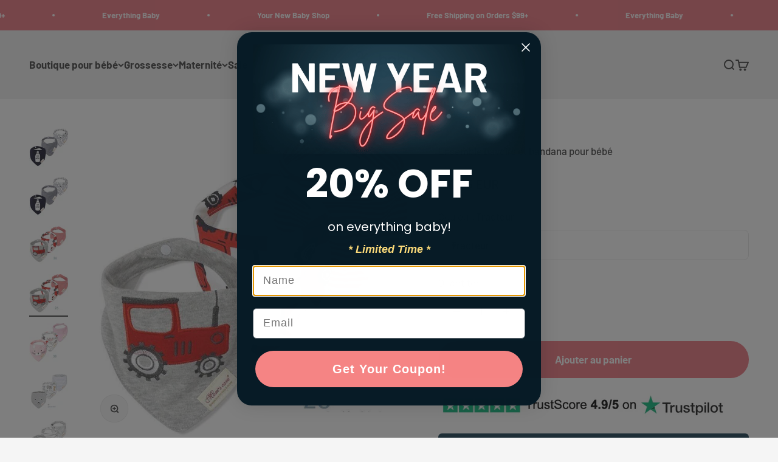

--- FILE ---
content_type: text/html; charset=utf-8
request_url: https://www.babybubblestore.com/fr-fr/products/baby-bibs-bandana-set
body_size: 50321
content:
<!doctype html>

<html lang="fr" dir="ltr">
  <head>
    <meta charset="utf-8">
    <meta name="viewport" content="width=device-width, initial-scale=1.0, height=device-height, minimum-scale=1.0, maximum-scale=1.0">
    <meta name="theme-color" content="#f0f0f0">

    <title>Baby Bibs Bandana Set | Tractor</title><meta name="description" content="Achetez un ensemble bavoirs et bandanas pour bébé chez Baby Bubble Store. Bavoirs et bandanas tendance pour bébé. Ce bavoir et bandanas pour bébé est fabriqué en 100 % coton de haute qualité. Plus besoin de vous inquiéter si votre bébé bave ou porte des vêtements mouillés, et plus besoin de le changer et de le laver fréquemment. Cet ensemble de bavoirs est conçu avec 3 imprimés simples et mignons pour que votre tout-petit ne manque jamais de style. Nos bavoirs triangulaires Cartoon Babadores protègent la peau sensible de bébé. Cet ensemble bandana est ultra doux et absorbant, mais élégant pour les bébés garçons de 0 à 36 mois. Fabriqué en matériau de qualité supérieure, il évite les irritations cutanées. Ses coutures cachées et ses bords doux épousent parfaitement le cou de bébé. Ce bandana est le cadeau de naissance idéal pour chaque bébé, garçon ou fille. Ces bavoirs et bandanas pour bébé sont durables et lavables en machine. Cet article unique gardera votre bébé au sec et propre, tout en lui apportant plus de plaisir au quotidien."><link rel="canonical" href="https://www.babybubblestore.com/fr-fr/products/baby-bibs-bandana-set"><link rel="shortcut icon" href="//www.babybubblestore.com/cdn/shop/files/BigIcon22.png?v=1720949768&width=96">
      <link rel="apple-touch-icon" href="//www.babybubblestore.com/cdn/shop/files/BigIcon22.png?v=1720949768&width=180"><link rel="preconnect" href="https://cdn.shopify.com">
    <link rel="preconnect" href="https://fonts.shopifycdn.com" crossorigin>
    <link rel="dns-prefetch" href="https://productreviews.shopifycdn.com"><link rel="preload" href="//www.babybubblestore.com/cdn/fonts/barlow/barlow_n7.691d1d11f150e857dcbc1c10ef03d825bc378d81.woff2" as="font" type="font/woff2" crossorigin><link rel="preload" href="//www.babybubblestore.com/cdn/fonts/barlow/barlow_n5.a193a1990790eba0cc5cca569d23799830e90f07.woff2" as="font" type="font/woff2" crossorigin><meta property="og:type" content="product">
  <meta property="og:title" content="Ensemble bavoirs et bandana pour bébé">
  <meta property="product:price:amount" content="17,95">
  <meta property="product:price:currency" content="EUR">
  <meta property="product:availability" content="in stock"><meta property="og:image" content="http://www.babybubblestore.com/cdn/shop/files/baby-bibs-bandana-set-baby-bubble-store-973643.jpg?v=1720411198&width=2048">
  <meta property="og:image:secure_url" content="https://www.babybubblestore.com/cdn/shop/files/baby-bibs-bandana-set-baby-bubble-store-973643.jpg?v=1720411198&width=2048">
  <meta property="og:image:width" content="800">
  <meta property="og:image:height" content="800"><meta property="og:description" content="Achetez un ensemble bavoirs et bandanas pour bébé chez Baby Bubble Store. Bavoirs et bandanas tendance pour bébé. Ce bavoir et bandanas pour bébé est fabriqué en 100 % coton de haute qualité. Plus besoin de vous inquiéter si votre bébé bave ou porte des vêtements mouillés, et plus besoin de le changer et de le laver fréquemment. Cet ensemble de bavoirs est conçu avec 3 imprimés simples et mignons pour que votre tout-petit ne manque jamais de style. Nos bavoirs triangulaires Cartoon Babadores protègent la peau sensible de bébé. Cet ensemble bandana est ultra doux et absorbant, mais élégant pour les bébés garçons de 0 à 36 mois. Fabriqué en matériau de qualité supérieure, il évite les irritations cutanées. Ses coutures cachées et ses bords doux épousent parfaitement le cou de bébé. Ce bandana est le cadeau de naissance idéal pour chaque bébé, garçon ou fille. Ces bavoirs et bandanas pour bébé sont durables et lavables en machine. Cet article unique gardera votre bébé au sec et propre, tout en lui apportant plus de plaisir au quotidien."><meta property="og:url" content="https://www.babybubblestore.com/fr-fr/products/baby-bibs-bandana-set">
<meta property="og:site_name" content="Baby Bubble"><meta name="twitter:card" content="summary"><meta name="twitter:title" content="Ensemble bavoirs et bandana pour bébé">
  <meta name="twitter:description" content="Mode Bavoirs et bandanas pour bébé Le bavoir bandana pour bébé est fabriqué en 100 % coton de haute qualité. Plus besoin de vous inquiéter si votre bébé bave ou porte des vêtements mouillés, et plus besoin de changer et de laver fréquemment ses vêtements. Cet ensemble de bavoirs est conçu avec 3 imprimés simples et mignons pour garantir que votre tout-petit ne manque jamais d&#39;options de style. Nos bavoirs triangulaires Cartoon Babadores protègent la peau sensible de bébé. Ultra doux et absorbants, ces bavoirs élégants sont parfaits pour les bébés garçons de 0 à 36 mois. Leur matière de qualité supérieure prévient les irritations cutanées. Ces coutures invisibles revisitées et leurs bords doux épousent parfaitement le cou de bébé. Ce bandana est le cadeau idéal pour une baby shower. Ces bavoirs bandanas sont résistants et lavables en machine. Ceci"><meta name="twitter:image" content="https://www.babybubblestore.com/cdn/shop/files/baby-bibs-bandana-set-baby-bubble-store-973643.jpg?crop=center&height=1200&v=1720411198&width=1200">
  <meta name="twitter:image:alt" content="Baby Bibs Bandana Set - Baby Bubble Store"><script async crossorigin fetchpriority="high" src="/cdn/shopifycloud/importmap-polyfill/es-modules-shim.2.4.0.js"></script>
<script type="application/ld+json">{"@context":"http:\/\/schema.org\/","@id":"\/fr-fr\/products\/baby-bibs-bandana-set#product","@type":"ProductGroup","brand":{"@type":"Brand","name":"Baby Bubble Store"},"category":"Ensemble bavoirs et bandanas pour bébé ACC","description":"\n\n Mode\n\n Bavoirs et bandanas pour bébé\n\n\n\n Le bavoir bandana pour bébé est fabriqué en 100 % coton de haute qualité. Plus besoin de vous inquiéter si votre bébé bave ou porte des vêtements mouillés, et plus besoin de changer et de laver fréquemment ses vêtements.\n\n\n Cet ensemble de bavoirs est conçu avec 3 imprimés simples et mignons pour garantir que votre tout-petit ne manque jamais d'options de style. \n\n\n\n\n Nos bavoirs triangulaires Cartoon Babadores protègent la peau sensible de bébé. Ultra doux et absorbants, ces bavoirs élégants sont parfaits pour les bébés garçons de 0 à 36 mois. Leur matière de qualité supérieure prévient les irritations cutanées.\n\n\n Ces coutures invisibles revisitées et leurs bords doux épousent parfaitement le cou de bébé. Ce bandana est le cadeau idéal pour une baby shower. Ces bavoirs bandanas sont résistants et lavables en machine. \n\n\n\n\n Ceci est unique et aidera non seulement à garder votre bébé qui bave\/fait ses dents au sec et propre, mais ajoutera également plus de plaisir à la tenue quotidienne du bébé. \n\n\n\n\n CARACTÉRISTIQUES \n\n\n\n\n\n Style : Mode\n\n\n\n\n\nGenre : Unisexe\n\n\n\n\n\n Matière : Coton\n\n\n\n\n\n Type de motif : dessin animé\n\n\n\n \nNom du département : B aby\n\n\n\n\n\n Type d'article : Bavoirs et bavoirs \n\n\n\n\n\n\n\n\n\n\n\n\n\n\n\n\n\n\n\n","hasVariant":[{"@id":"\/fr-fr\/products\/baby-bibs-bandana-set?variant=39267895476353#variant","@type":"Product","image":"https:\/\/www.babybubblestore.com\/cdn\/shop\/files\/baby-bibs-bandana-set-baby-bubble-store-812504.jpg?v=1720411198\u0026width=1920","name":"Ensemble bavoirs et bandana pour bébé - Tracteur","offers":{"@id":"\/fr-fr\/products\/baby-bibs-bandana-set?variant=39267895476353#offer","@type":"Offer","availability":"http:\/\/schema.org\/InStock","price":"17.95","priceCurrency":"EUR","url":"https:\/\/www.babybubblestore.com\/fr-fr\/products\/baby-bibs-bandana-set?variant=39267895476353"},"sku":"14:193#red tractor"},{"@id":"\/fr-fr\/products\/baby-bibs-bandana-set?variant=39267895509121#variant","@type":"Product","image":"https:\/\/www.babybubblestore.com\/cdn\/shop\/files\/baby-bibs-bandana-set-baby-bubble-store-796669.jpg?v=1720411198\u0026width=1920","name":"Ensemble bavoirs et bandana pour bébé - Chat","offers":{"@id":"\/fr-fr\/products\/baby-bibs-bandana-set?variant=39267895509121#offer","@type":"Offer","availability":"http:\/\/schema.org\/InStock","price":"17.95","priceCurrency":"EUR","url":"https:\/\/www.babybubblestore.com\/fr-fr\/products\/baby-bibs-bandana-set?variant=39267895509121"},"sku":"14:175#pink cat"},{"@id":"\/fr-fr\/products\/baby-bibs-bandana-set?variant=39267895607425#variant","@type":"Product","image":"https:\/\/www.babybubblestore.com\/cdn\/shop\/files\/baby-bibs-bandana-set-baby-bubble-store-780629.jpg?v=1720411198\u0026width=1920","name":"Ensemble bavoirs et bandana pour bébé - Ours","offers":{"@id":"\/fr-fr\/products\/baby-bibs-bandana-set?variant=39267895607425#offer","@type":"Offer","availability":"http:\/\/schema.org\/InStock","price":"17.95","priceCurrency":"EUR","url":"https:\/\/www.babybubblestore.com\/fr-fr\/products\/baby-bibs-bandana-set?variant=39267895607425"},"sku":"14:691#60gryearbear"},{"@id":"\/fr-fr\/products\/baby-bibs-bandana-set?variant=39267895836801#variant","@type":"Product","image":"https:\/\/www.babybubblestore.com\/cdn\/shop\/files\/baby-bibs-bandana-set-baby-bubble-store-541404.jpg?v=1720411198\u0026width=1920","name":"Ensemble bavoirs et bandana pour bébé - Monstre","offers":{"@id":"\/fr-fr\/products\/baby-bibs-bandana-set?variant=39267895836801#offer","@type":"Offer","availability":"http:\/\/schema.org\/InStock","price":"17.95","priceCurrency":"EUR","url":"https:\/\/www.babybubblestore.com\/fr-fr\/products\/baby-bibs-bandana-set?variant=39267895836801"},"sku":"14:200004891#gray monster"},{"@id":"\/fr-fr\/products\/baby-bibs-bandana-set?variant=39267895967873#variant","@type":"Product","image":"https:\/\/www.babybubblestore.com\/cdn\/shop\/files\/baby-bibs-bandana-set-baby-bubble-store-174769.jpg?v=1720411198\u0026width=1920","name":"Ensemble bavoirs et bandana pour bébé - Lapin","offers":{"@id":"\/fr-fr\/products\/baby-bibs-bandana-set?variant=39267895967873#offer","@type":"Offer","availability":"http:\/\/schema.org\/InStock","price":"17.95","priceCurrency":"EUR","url":"https:\/\/www.babybubblestore.com\/fr-fr\/products\/baby-bibs-bandana-set?variant=39267895967873"},"sku":"14:350852#long ear rabbit"},{"@id":"\/fr-fr\/products\/baby-bibs-bandana-set?variant=39267896098945#variant","@type":"Product","image":"https:\/\/www.babybubblestore.com\/cdn\/shop\/files\/baby-bibs-bandana-set-baby-bubble-store-727541.jpg?v=1720411198\u0026width=1920","name":"Ensemble bavoirs et bandana pour bébé - Coeur aimant","offers":{"@id":"\/fr-fr\/products\/baby-bibs-bandana-set?variant=39267896098945#offer","@type":"Offer","availability":"http:\/\/schema.org\/InStock","price":"17.95","priceCurrency":"EUR","url":"https:\/\/www.babybubblestore.com\/fr-fr\/products\/baby-bibs-bandana-set?variant=39267896098945"},"sku":"14:1202#loving heart"},{"@id":"\/fr-fr\/products\/baby-bibs-bandana-set?variant=39267896131713#variant","@type":"Product","image":"https:\/\/www.babybubblestore.com\/cdn\/shop\/files\/baby-bibs-bandana-set-baby-bubble-store-863147.jpg?v=1720411198\u0026width=1920","name":"Ensemble bavoirs et bandana pour bébé - Sourire","offers":{"@id":"\/fr-fr\/products\/baby-bibs-bandana-set?variant=39267896131713#offer","@type":"Offer","availability":"http:\/\/schema.org\/InStock","price":"17.95","priceCurrency":"EUR","url":"https:\/\/www.babybubblestore.com\/fr-fr\/products\/baby-bibs-bandana-set?variant=39267896131713"},"sku":"14:933#smile"},{"@id":"\/fr-fr\/products\/baby-bibs-bandana-set?variant=39267896164481#variant","@type":"Product","image":"https:\/\/www.babybubblestore.com\/cdn\/shop\/files\/baby-bibs-bandana-set-baby-bubble-store-180033.jpg?v=1720411198\u0026width=1920","name":"Ensemble bavoirs et bandana pour bébé - Bouteille","offers":{"@id":"\/fr-fr\/products\/baby-bibs-bandana-set?variant=39267896164481#offer","@type":"Offer","availability":"http:\/\/schema.org\/InStock","price":"17.95","priceCurrency":"EUR","url":"https:\/\/www.babybubblestore.com\/fr-fr\/products\/baby-bibs-bandana-set?variant=39267896164481"},"sku":"14:203221806#bottle"},{"@id":"\/fr-fr\/products\/baby-bibs-bandana-set?variant=39267896295553#variant","@type":"Product","image":"https:\/\/www.babybubblestore.com\/cdn\/shop\/files\/baby-bibs-bandana-set-baby-bubble-store-750297.jpg?v=1720411198\u0026width=1920","name":"Ensemble bavoirs et bandana pour bébé - Petite étoile","offers":{"@id":"\/fr-fr\/products\/baby-bibs-bandana-set?variant=39267896295553#offer","@type":"Offer","availability":"http:\/\/schema.org\/InStock","price":"17.95","priceCurrency":"EUR","url":"https:\/\/www.babybubblestore.com\/fr-fr\/products\/baby-bibs-bandana-set?variant=39267896295553"},"sku":"14:351074#little star"},{"@id":"\/fr-fr\/products\/baby-bibs-bandana-set?variant=39267896361089#variant","@type":"Product","image":"https:\/\/www.babybubblestore.com\/cdn\/shop\/files\/baby-bibs-bandana-set-baby-bubble-store-855216.jpg?v=1720411198\u0026width=1920","name":"Ensemble bavoirs et bandana pour bébé - Dinosaure","offers":{"@id":"\/fr-fr\/products\/baby-bibs-bandana-set?variant=39267896361089#offer","@type":"Offer","availability":"http:\/\/schema.org\/InStock","price":"17.95","priceCurrency":"EUR","url":"https:\/\/www.babybubblestore.com\/fr-fr\/products\/baby-bibs-bandana-set?variant=39267896361089"},"sku":"14:200006154#35graydinosaur"}],"name":"Ensemble bavoirs et bandana pour bébé","productGroupID":"6539734089857","url":"https:\/\/www.babybubblestore.com\/fr-fr\/products\/baby-bibs-bandana-set"}</script><script type="application/ld+json">
  {
    "@context": "https://schema.org",
    "@type": "BreadcrumbList",
    "itemListElement": [{
        "@type": "ListItem",
        "position": 1,
        "name": "Accueil",
        "item": "https://www.babybubblestore.com"
      },{
            "@type": "ListItem",
            "position": 2,
            "name": "Ensemble bavoirs et bandana pour bébé",
            "item": "https://www.babybubblestore.com/fr-fr/products/baby-bibs-bandana-set"
          }]
  }
</script><style>/* Typography (heading) */
  @font-face {
  font-family: Barlow;
  font-weight: 700;
  font-style: normal;
  font-display: fallback;
  src: url("//www.babybubblestore.com/cdn/fonts/barlow/barlow_n7.691d1d11f150e857dcbc1c10ef03d825bc378d81.woff2") format("woff2"),
       url("//www.babybubblestore.com/cdn/fonts/barlow/barlow_n7.4fdbb1cb7da0e2c2f88492243ffa2b4f91924840.woff") format("woff");
}

@font-face {
  font-family: Barlow;
  font-weight: 700;
  font-style: italic;
  font-display: fallback;
  src: url("//www.babybubblestore.com/cdn/fonts/barlow/barlow_i7.50e19d6cc2ba5146fa437a5a7443c76d5d730103.woff2") format("woff2"),
       url("//www.babybubblestore.com/cdn/fonts/barlow/barlow_i7.47e9f98f1b094d912e6fd631cc3fe93d9f40964f.woff") format("woff");
}

/* Typography (body) */
  @font-face {
  font-family: Barlow;
  font-weight: 500;
  font-style: normal;
  font-display: fallback;
  src: url("//www.babybubblestore.com/cdn/fonts/barlow/barlow_n5.a193a1990790eba0cc5cca569d23799830e90f07.woff2") format("woff2"),
       url("//www.babybubblestore.com/cdn/fonts/barlow/barlow_n5.ae31c82169b1dc0715609b8cc6a610b917808358.woff") format("woff");
}

@font-face {
  font-family: Barlow;
  font-weight: 500;
  font-style: italic;
  font-display: fallback;
  src: url("//www.babybubblestore.com/cdn/fonts/barlow/barlow_i5.714d58286997b65cd479af615cfa9bb0a117a573.woff2") format("woff2"),
       url("//www.babybubblestore.com/cdn/fonts/barlow/barlow_i5.0120f77e6447d3b5df4bbec8ad8c2d029d87fb21.woff") format("woff");
}

@font-face {
  font-family: Barlow;
  font-weight: 700;
  font-style: normal;
  font-display: fallback;
  src: url("//www.babybubblestore.com/cdn/fonts/barlow/barlow_n7.691d1d11f150e857dcbc1c10ef03d825bc378d81.woff2") format("woff2"),
       url("//www.babybubblestore.com/cdn/fonts/barlow/barlow_n7.4fdbb1cb7da0e2c2f88492243ffa2b4f91924840.woff") format("woff");
}

@font-face {
  font-family: Barlow;
  font-weight: 700;
  font-style: italic;
  font-display: fallback;
  src: url("//www.babybubblestore.com/cdn/fonts/barlow/barlow_i7.50e19d6cc2ba5146fa437a5a7443c76d5d730103.woff2") format("woff2"),
       url("//www.babybubblestore.com/cdn/fonts/barlow/barlow_i7.47e9f98f1b094d912e6fd631cc3fe93d9f40964f.woff") format("woff");
}

:root {
    /**
     * ---------------------------------------------------------------------
     * SPACING VARIABLES
     *
     * We are using a spacing inspired from frameworks like Tailwind CSS.
     * ---------------------------------------------------------------------
     */
    --spacing-0-5: 0.125rem; /* 2px */
    --spacing-1: 0.25rem; /* 4px */
    --spacing-1-5: 0.375rem; /* 6px */
    --spacing-2: 0.5rem; /* 8px */
    --spacing-2-5: 0.625rem; /* 10px */
    --spacing-3: 0.75rem; /* 12px */
    --spacing-3-5: 0.875rem; /* 14px */
    --spacing-4: 1rem; /* 16px */
    --spacing-4-5: 1.125rem; /* 18px */
    --spacing-5: 1.25rem; /* 20px */
    --spacing-5-5: 1.375rem; /* 22px */
    --spacing-6: 1.5rem; /* 24px */
    --spacing-6-5: 1.625rem; /* 26px */
    --spacing-7: 1.75rem; /* 28px */
    --spacing-7-5: 1.875rem; /* 30px */
    --spacing-8: 2rem; /* 32px */
    --spacing-8-5: 2.125rem; /* 34px */
    --spacing-9: 2.25rem; /* 36px */
    --spacing-9-5: 2.375rem; /* 38px */
    --spacing-10: 2.5rem; /* 40px */
    --spacing-11: 2.75rem; /* 44px */
    --spacing-12: 3rem; /* 48px */
    --spacing-14: 3.5rem; /* 56px */
    --spacing-16: 4rem; /* 64px */
    --spacing-18: 4.5rem; /* 72px */
    --spacing-20: 5rem; /* 80px */
    --spacing-24: 6rem; /* 96px */
    --spacing-28: 7rem; /* 112px */
    --spacing-32: 8rem; /* 128px */
    --spacing-36: 9rem; /* 144px */
    --spacing-40: 10rem; /* 160px */
    --spacing-44: 11rem; /* 176px */
    --spacing-48: 12rem; /* 192px */
    --spacing-52: 13rem; /* 208px */
    --spacing-56: 14rem; /* 224px */
    --spacing-60: 15rem; /* 240px */
    --spacing-64: 16rem; /* 256px */
    --spacing-72: 18rem; /* 288px */
    --spacing-80: 20rem; /* 320px */
    --spacing-96: 24rem; /* 384px */

    /* Container */
    --container-max-width: 1600px;
    --container-narrow-max-width: 1350px;
    --container-gutter: var(--spacing-5);
    --section-outer-spacing-block: var(--spacing-12);
    --section-inner-max-spacing-block: var(--spacing-10);
    --section-inner-spacing-inline: var(--container-gutter);
    --section-stack-spacing-block: var(--spacing-8);

    /* Grid gutter */
    --grid-gutter: var(--spacing-5);

    /* Product list settings */
    --product-list-row-gap: var(--spacing-8);
    --product-list-column-gap: var(--grid-gutter);

    /* Form settings */
    --input-gap: var(--spacing-2);
    --input-height: 2.625rem;
    --input-padding-inline: var(--spacing-4);

    /* Other sizes */
    --sticky-area-height: calc(var(--sticky-announcement-bar-enabled, 0) * var(--announcement-bar-height, 0px) + var(--sticky-header-enabled, 0) * var(--header-height, 0px));

    /* RTL support */
    --transform-logical-flip: 1;
    --transform-origin-start: left;
    --transform-origin-end: right;

    /**
     * ---------------------------------------------------------------------
     * TYPOGRAPHY
     * ---------------------------------------------------------------------
     */

    /* Font properties */
    --heading-font-family: Barlow, sans-serif;
    --heading-font-weight: 700;
    --heading-font-style: normal;
    --heading-text-transform: normal;
    --heading-letter-spacing: -0.01em;
    --text-font-family: Barlow, sans-serif;
    --text-font-weight: 500;
    --text-font-style: normal;
    --text-letter-spacing: 0.0em;

    /* Font sizes */
    --text-h0: 3rem;
    --text-h1: 2.5rem;
    --text-h2: 2rem;
    --text-h3: 1.5rem;
    --text-h4: 1.375rem;
    --text-h5: 1.125rem;
    --text-h6: 1rem;
    --text-xs: 1.0rem;
    --text-sm: 1.0625rem;
    --text-base: 1.1875rem;
    --text-lg: 1.4375rem;

    /**
     * ---------------------------------------------------------------------
     * COLORS
     * ---------------------------------------------------------------------
     */

    /* Color settings */--accent: 237 114 125;
    --text-primary: 60 60 60;
    --background-primary: 245 245 245;
    --dialog-background: 255 255 255;
    --border-color: var(--text-color, var(--text-primary)) / 0.12;

    /* Button colors */
    --button-background-primary: 237 114 125;
    --button-text-primary: 255 255 255;
    --button-background-secondary: 160 196 214;
    --button-text-secondary: 26 26 26;

    /* Status colors */
    --success-background: 224 244 232;
    --success-text: 0 163 65;
    --warning-background: 255 246 233;
    --warning-text: 255 183 74;
    --error-background: 254 231 231;
    --error-text: 248 58 58;

    /* Product colors */
    --on-sale-text: 248 58 58;
    --on-sale-badge-background: 248 58 58;
    --on-sale-badge-text: 255 255 255;
    --sold-out-badge-background: 0 0 0;
    --sold-out-badge-text: 255 255 255;
    --primary-badge-background: 128 60 238;
    --primary-badge-text: 255 255 255;
    --star-color: 36 201 142;
    --product-card-background: 255 255 255;
    --product-card-text: 26 26 26;

    /* Header colors */
    --header-background: 240 240 240;
    --header-text: 60 60 60;

    /* Footer colors */
    --footer-background: 215 233 239;
    --footer-text: 60 60 60;

    /* Rounded variables (used for border radius) */
    --rounded-xs: 0.25rem;
    --rounded-sm: 0.375rem;
    --rounded: 0.75rem;
    --rounded-lg: 1.5rem;
    --rounded-full: 9999px;

    --rounded-button: 3.75rem;
    --rounded-input: 0.5rem;

    /* Box shadow */
    --shadow-sm: 0 2px 8px rgb(var(--text-primary) / 0.1);
    --shadow: 0 5px 15px rgb(var(--text-primary) / 0.1);
    --shadow-md: 0 5px 30px rgb(var(--text-primary) / 0.1);
    --shadow-block: 0px 18px 50px rgb(var(--text-primary) / 0.1);

    /**
     * ---------------------------------------------------------------------
     * OTHER
     * ---------------------------------------------------------------------
     */

    --stagger-products-reveal-opacity: 0;
    --cursor-close-svg-url: url(//www.babybubblestore.com/cdn/shop/t/65/assets/cursor-close.svg?v=147174565022153725511761700812);
    --cursor-zoom-in-svg-url: url(//www.babybubblestore.com/cdn/shop/t/65/assets/cursor-zoom-in.svg?v=154953035094101115921761700873);
    --cursor-zoom-out-svg-url: url(//www.babybubblestore.com/cdn/shop/t/65/assets/cursor-zoom-out.svg?v=16155520337305705181761700812);
    --checkmark-svg-url: url(//www.babybubblestore.com/cdn/shop/t/65/assets/checkmark.svg?v=77552481021870063511761700812);
  }

  [dir="rtl"]:root {
    /* RTL support */
    --transform-logical-flip: -1;
    --transform-origin-start: right;
    --transform-origin-end: left;
  }

  @media screen and (min-width: 700px) {
    :root {
      /* Typography (font size) */
      --text-h0: 4rem;
      --text-h1: 3rem;
      --text-h2: 2.5rem;
      --text-h3: 2rem;
      --text-h4: 1.625rem;
      --text-h5: 1.25rem;
      --text-h6: 1.125rem;

      --text-xs: 0.8125rem;
      --text-sm: 0.9375rem;
      --text-base: 1.0625rem;
      --text-lg: 1.3125rem;

      /* Spacing */
      --container-gutter: 2rem;
      --section-outer-spacing-block: var(--spacing-16);
      --section-inner-max-spacing-block: var(--spacing-12);
      --section-inner-spacing-inline: var(--spacing-12);
      --section-stack-spacing-block: var(--spacing-12);

      /* Grid gutter */
      --grid-gutter: var(--spacing-6);

      /* Product list settings */
      --product-list-row-gap: var(--spacing-12);

      /* Form settings */
      --input-gap: 1rem;
      --input-height: 3.125rem;
      --input-padding-inline: var(--spacing-5);
    }
  }

  @media screen and (min-width: 1000px) {
    :root {
      /* Spacing settings */
      --container-gutter: var(--spacing-12);
      --section-outer-spacing-block: var(--spacing-18);
      --section-inner-max-spacing-block: var(--spacing-16);
      --section-inner-spacing-inline: var(--spacing-16);
      --section-stack-spacing-block: var(--spacing-12);
    }
  }

  @media screen and (min-width: 1150px) {
    :root {
      /* Spacing settings */
      --container-gutter: var(--spacing-12);
      --section-outer-spacing-block: var(--spacing-20);
      --section-inner-max-spacing-block: var(--spacing-16);
      --section-inner-spacing-inline: var(--spacing-16);
      --section-stack-spacing-block: var(--spacing-12);
    }
  }

  @media screen and (min-width: 1400px) {
    :root {
      /* Typography (font size) */
      --text-h0: 5rem;
      --text-h1: 3.75rem;
      --text-h2: 3rem;
      --text-h3: 2.25rem;
      --text-h4: 2rem;
      --text-h5: 1.5rem;
      --text-h6: 1.25rem;

      --section-outer-spacing-block: var(--spacing-24);
      --section-inner-max-spacing-block: var(--spacing-18);
      --section-inner-spacing-inline: var(--spacing-18);
    }
  }

  @media screen and (min-width: 1600px) {
    :root {
      --section-outer-spacing-block: var(--spacing-24);
      --section-inner-max-spacing-block: var(--spacing-20);
      --section-inner-spacing-inline: var(--spacing-20);
    }
  }

  /**
   * ---------------------------------------------------------------------
   * LIQUID DEPENDANT CSS
   *
   * Our main CSS is Liquid free, but some very specific features depend on
   * theme settings, so we have them here
   * ---------------------------------------------------------------------
   */@media screen and (pointer: fine) {
        .button:not([disabled]):hover, .btn:not([disabled]):hover, .shopify-payment-button__button--unbranded:not([disabled]):hover {
          --button-background-opacity: 0.85;
        }

        .button--subdued:not([disabled]):hover {
          --button-background: var(--text-color) / .05 !important;
        }
      }</style><script>
  // This allows to expose several variables to the global scope, to be used in scripts
  window.themeVariables = {
    settings: {
      showPageTransition: null,
      staggerProductsApparition: true,
      reduceDrawerAnimation: true,
      reduceMenuAnimation: false,
      headingApparition: "split_fade",
      pageType: "product",
      moneyFormat: "€{{amount_with_comma_separator}}",
      moneyWithCurrencyFormat: "€{{amount_with_comma_separator}} EUR",
      currencyCodeEnabled: true,
      cartType: "drawer",
      showDiscount: true,
      discountMode: "saving",
      pageBackground: "#f5f5f5",
      textColor: "#3c3c3c"
    },

    strings: {
      accessibilityClose: "Fermer",
      accessibilityNext: "Suivant",
      accessibilityPrevious: "Précédent",
      closeGallery: "Fermer la galerie",
      zoomGallery: "Zoomer sur l\u0026#39;image",
      errorGallery: "L\u0026#39;image ne peut pas etre chargée",
      searchNoResults: "Aucun résultat ne correspond à votre recherche.",
      addOrderNote: "Ajouter une note",
      editOrderNote: "Modifier la note",
      shippingEstimatorNoResults: "Nous ne livrons pas à votre adresse.",
      shippingEstimatorOneResult: "Il y a un résultat pour votre adresse :",
      shippingEstimatorMultipleResults: "Il y a plusieurs résultats pour votre adresse :",
      shippingEstimatorError: "Impossible d\u0026#39;estimer les frais de livraison :"
    },

    breakpoints: {
      'sm': 'screen and (min-width: 700px)',
      'md': 'screen and (min-width: 1000px)',
      'lg': 'screen and (min-width: 1150px)',
      'xl': 'screen and (min-width: 1400px)',

      'sm-max': 'screen and (max-width: 699px)',
      'md-max': 'screen and (max-width: 999px)',
      'lg-max': 'screen and (max-width: 1149px)',
      'xl-max': 'screen and (max-width: 1399px)'
    }
  };

  // For detecting native share
  document.documentElement.classList.add(`native-share--${navigator.share ? 'enabled' : 'disabled'}`);// We save the product ID in local storage to be eventually used for recently viewed section
    try {
      const recentlyViewedProducts = new Set(JSON.parse(localStorage.getItem('theme:recently-viewed-products') || '[]'));

      recentlyViewedProducts.delete(6539734089857); // Delete first to re-move the product
      recentlyViewedProducts.add(6539734089857);

      localStorage.setItem('theme:recently-viewed-products', JSON.stringify(Array.from(recentlyViewedProducts.values()).reverse()));
    } catch (e) {
      // Safari in private mode does not allow setting item, we silently fail
    }</script><script type="importmap">{
        "imports": {
          "vendor": "//www.babybubblestore.com/cdn/shop/t/65/assets/vendor.min.js?v=166563502121812900551761700802",
          "theme": "//www.babybubblestore.com/cdn/shop/t/65/assets/theme.js?v=63782355822096238611761700802",
          "photoswipe": "//www.babybubblestore.com/cdn/shop/t/65/assets/photoswipe.min.js?v=13374349288281597431761700802"
        }
      }
    </script>

    <script type="module" src="//www.babybubblestore.com/cdn/shop/t/65/assets/vendor.min.js?v=166563502121812900551761700802"></script>
    <script type="module" src="//www.babybubblestore.com/cdn/shop/t/65/assets/theme.js?v=63782355822096238611761700802"></script>

    <script>window.performance && window.performance.mark && window.performance.mark('shopify.content_for_header.start');</script><meta id="shopify-digital-wallet" name="shopify-digital-wallet" content="/4486332545/digital_wallets/dialog">
<meta name="shopify-checkout-api-token" content="1642f9ccc9a0d01d6e43877e775e1b67">
<meta id="in-context-paypal-metadata" data-shop-id="4486332545" data-venmo-supported="false" data-environment="production" data-locale="fr_FR" data-paypal-v4="true" data-currency="EUR">
<link rel="alternate" hreflang="x-default" href="https://www.babybubblestore.com/products/baby-bibs-bandana-set">
<link rel="alternate" hreflang="en" href="https://www.babybubblestore.com/products/baby-bibs-bandana-set">
<link rel="alternate" hreflang="en-SG" href="https://www.babybubblestore.com/en-sg/products/baby-bibs-bandana-set">
<link rel="alternate" hreflang="en-IE" href="https://www.babybubblestore.com/en-ie/products/baby-bibs-bandana-set">
<link rel="alternate" hreflang="en-JP" href="https://www.babybubblestore.com/en-jp/products/baby-bibs-bandana-set">
<link rel="alternate" hreflang="it-IT" href="https://www.babybubblestore.com/it-it/products/baby-bibs-bandana-set">
<link rel="alternate" hreflang="en-IT" href="https://www.babybubblestore.com/en-it/products/baby-bibs-bandana-set">
<link rel="alternate" hreflang="fr-FR" href="https://www.babybubblestore.com/fr-fr/products/baby-bibs-bandana-set">
<link rel="alternate" hreflang="en-FR" href="https://www.babybubblestore.com/en-fr/products/baby-bibs-bandana-set">
<link rel="alternate" hreflang="de-DE" href="https://www.babybubblestore.com/de-de/products/baby-bibs-bandana-set">
<link rel="alternate" hreflang="en-DE" href="https://www.babybubblestore.com/en-de/products/baby-bibs-bandana-set">
<link rel="alternate" hreflang="fr-BE" href="https://www.babybubblestore.com/fr-be/products/baby-bibs-bandana-set">
<link rel="alternate" hreflang="en-BE" href="https://www.babybubblestore.com/en-be/products/baby-bibs-bandana-set">
<link rel="alternate" hreflang="nl-NL" href="https://www.babybubblestore.com/nl-nl/products/baby-bibs-bandana-set">
<link rel="alternate" hreflang="en-NL" href="https://www.babybubblestore.com/en-nl/products/baby-bibs-bandana-set">
<link rel="alternate" hreflang="en-ES" href="https://www.babybubblestore.com/en-es/products/baby-bibs-bandana-set">
<link rel="alternate" hreflang="es-ES" href="https://www.babybubblestore.com/es-es/products/baby-bibs-bandana-set">
<link rel="alternate" hreflang="sv-SE" href="https://www.babybubblestore.com/sv-se/products/baby-bibs-bandana-set">
<link rel="alternate" hreflang="en-SE" href="https://www.babybubblestore.com/en-se/products/baby-bibs-bandana-set">
<link rel="alternate" hreflang="en-MX" href="https://www.babybubblestore.com/en-mx/products/baby-bibs-bandana-set">
<link rel="alternate" hreflang="en-CH" href="https://www.babybubblestore.com/en-ch/products/baby-bibs-bandana-set">
<link rel="alternate" hreflang="de-CH" href="https://www.babybubblestore.com/de-ch/products/baby-bibs-bandana-set">
<link rel="alternate" hreflang="fr-CH" href="https://www.babybubblestore.com/fr-ch/products/baby-bibs-bandana-set">
<link rel="alternate" hreflang="fi-FI" href="https://www.babybubblestore.com/fi-fi/products/baby-bibs-bandana-set">
<link rel="alternate" hreflang="en-FI" href="https://www.babybubblestore.com/en-fi/products/baby-bibs-bandana-set">
<link rel="alternate" hreflang="da-DK" href="https://www.babybubblestore.com/da-dk/products/baby-bibs-bandana-set">
<link rel="alternate" hreflang="en-DK" href="https://www.babybubblestore.com/en-dk/products/baby-bibs-bandana-set">
<link rel="alternate" hreflang="no-NO" href="https://www.babybubblestore.com/no-no/products/baby-bibs-bandana-set">
<link rel="alternate" hreflang="en-NO" href="https://www.babybubblestore.com/en-no/products/baby-bibs-bandana-set">
<link rel="alternate" hreflang="en-AR" href="https://www.babybubblestore.com/en-ar/products/baby-bibs-bandana-set">
<link rel="alternate" hreflang="en-CL" href="https://www.babybubblestore.com/en-cl/products/baby-bibs-bandana-set">
<link rel="alternate" hreflang="en-CO" href="https://www.babybubblestore.com/en-co/products/baby-bibs-bandana-set">
<link rel="alternate" hreflang="en-AE" href="https://www.babybubblestore.com/en-ae/products/baby-bibs-bandana-set">
<link rel="alternate" hreflang="de-AT" href="https://www.babybubblestore.com/de-at/products/baby-bibs-bandana-set">
<link rel="alternate" hreflang="en-AT" href="https://www.babybubblestore.com/en-at/products/baby-bibs-bandana-set">
<link rel="alternate" hreflang="en-CA" href="https://www.babybubblestore.com/en-ca/products/baby-bibs-bandana-set">
<link rel="alternate" type="application/json+oembed" href="https://www.babybubblestore.com/fr-fr/products/baby-bibs-bandana-set.oembed">
<script async="async" src="/checkouts/internal/preloads.js?locale=fr-FR"></script>
<link rel="preconnect" href="https://shop.app" crossorigin="anonymous">
<script async="async" src="https://shop.app/checkouts/internal/preloads.js?locale=fr-FR&shop_id=4486332545" crossorigin="anonymous"></script>
<script id="apple-pay-shop-capabilities" type="application/json">{"shopId":4486332545,"countryCode":"AU","currencyCode":"EUR","merchantCapabilities":["supports3DS"],"merchantId":"gid:\/\/shopify\/Shop\/4486332545","merchantName":"Baby Bubble","requiredBillingContactFields":["postalAddress","email","phone"],"requiredShippingContactFields":["postalAddress","email","phone"],"shippingType":"shipping","supportedNetworks":["visa","masterCard","amex","jcb"],"total":{"type":"pending","label":"Baby Bubble","amount":"1.00"},"shopifyPaymentsEnabled":true,"supportsSubscriptions":true}</script>
<script id="shopify-features" type="application/json">{"accessToken":"1642f9ccc9a0d01d6e43877e775e1b67","betas":["rich-media-storefront-analytics"],"domain":"www.babybubblestore.com","predictiveSearch":true,"shopId":4486332545,"locale":"fr"}</script>
<script>var Shopify = Shopify || {};
Shopify.shop = "baby-bubble-online-store.myshopify.com";
Shopify.locale = "fr";
Shopify.currency = {"active":"EUR","rate":"0.58801266"};
Shopify.country = "FR";
Shopify.theme = {"name":"Baby Bubble Theme - New","id":127760236673,"schema_name":"Impact","schema_version":"6.11.2","theme_store_id":1190,"role":"main"};
Shopify.theme.handle = "null";
Shopify.theme.style = {"id":null,"handle":null};
Shopify.cdnHost = "www.babybubblestore.com/cdn";
Shopify.routes = Shopify.routes || {};
Shopify.routes.root = "/fr-fr/";</script>
<script type="module">!function(o){(o.Shopify=o.Shopify||{}).modules=!0}(window);</script>
<script>!function(o){function n(){var o=[];function n(){o.push(Array.prototype.slice.apply(arguments))}return n.q=o,n}var t=o.Shopify=o.Shopify||{};t.loadFeatures=n(),t.autoloadFeatures=n()}(window);</script>
<script>
  window.ShopifyPay = window.ShopifyPay || {};
  window.ShopifyPay.apiHost = "shop.app\/pay";
  window.ShopifyPay.redirectState = null;
</script>
<script id="shop-js-analytics" type="application/json">{"pageType":"product"}</script>
<script defer="defer" async type="module" src="//www.babybubblestore.com/cdn/shopifycloud/shop-js/modules/v2/client.init-shop-cart-sync_XvpUV7qp.fr.esm.js"></script>
<script defer="defer" async type="module" src="//www.babybubblestore.com/cdn/shopifycloud/shop-js/modules/v2/chunk.common_C2xzKNNs.esm.js"></script>
<script type="module">
  await import("//www.babybubblestore.com/cdn/shopifycloud/shop-js/modules/v2/client.init-shop-cart-sync_XvpUV7qp.fr.esm.js");
await import("//www.babybubblestore.com/cdn/shopifycloud/shop-js/modules/v2/chunk.common_C2xzKNNs.esm.js");

  window.Shopify.SignInWithShop?.initShopCartSync?.({"fedCMEnabled":true,"windoidEnabled":true});

</script>
<script>
  window.Shopify = window.Shopify || {};
  if (!window.Shopify.featureAssets) window.Shopify.featureAssets = {};
  window.Shopify.featureAssets['shop-js'] = {"shop-cart-sync":["modules/v2/client.shop-cart-sync_C66VAAYi.fr.esm.js","modules/v2/chunk.common_C2xzKNNs.esm.js"],"init-fed-cm":["modules/v2/client.init-fed-cm_By4eIqYa.fr.esm.js","modules/v2/chunk.common_C2xzKNNs.esm.js"],"shop-button":["modules/v2/client.shop-button_Bz0N9rYp.fr.esm.js","modules/v2/chunk.common_C2xzKNNs.esm.js"],"shop-cash-offers":["modules/v2/client.shop-cash-offers_B90ok608.fr.esm.js","modules/v2/chunk.common_C2xzKNNs.esm.js","modules/v2/chunk.modal_7MqWQJ87.esm.js"],"init-windoid":["modules/v2/client.init-windoid_CdJe_Ee3.fr.esm.js","modules/v2/chunk.common_C2xzKNNs.esm.js"],"shop-toast-manager":["modules/v2/client.shop-toast-manager_kCJHoUCw.fr.esm.js","modules/v2/chunk.common_C2xzKNNs.esm.js"],"init-shop-email-lookup-coordinator":["modules/v2/client.init-shop-email-lookup-coordinator_BPuRLqHy.fr.esm.js","modules/v2/chunk.common_C2xzKNNs.esm.js"],"init-shop-cart-sync":["modules/v2/client.init-shop-cart-sync_XvpUV7qp.fr.esm.js","modules/v2/chunk.common_C2xzKNNs.esm.js"],"avatar":["modules/v2/client.avatar_BTnouDA3.fr.esm.js"],"pay-button":["modules/v2/client.pay-button_CmFhG2BZ.fr.esm.js","modules/v2/chunk.common_C2xzKNNs.esm.js"],"init-customer-accounts":["modules/v2/client.init-customer-accounts_C5-IhKGM.fr.esm.js","modules/v2/client.shop-login-button_DrlPOW6Z.fr.esm.js","modules/v2/chunk.common_C2xzKNNs.esm.js","modules/v2/chunk.modal_7MqWQJ87.esm.js"],"init-shop-for-new-customer-accounts":["modules/v2/client.init-shop-for-new-customer-accounts_Cv1WqR1n.fr.esm.js","modules/v2/client.shop-login-button_DrlPOW6Z.fr.esm.js","modules/v2/chunk.common_C2xzKNNs.esm.js","modules/v2/chunk.modal_7MqWQJ87.esm.js"],"shop-login-button":["modules/v2/client.shop-login-button_DrlPOW6Z.fr.esm.js","modules/v2/chunk.common_C2xzKNNs.esm.js","modules/v2/chunk.modal_7MqWQJ87.esm.js"],"init-customer-accounts-sign-up":["modules/v2/client.init-customer-accounts-sign-up_Dqgdz3C3.fr.esm.js","modules/v2/client.shop-login-button_DrlPOW6Z.fr.esm.js","modules/v2/chunk.common_C2xzKNNs.esm.js","modules/v2/chunk.modal_7MqWQJ87.esm.js"],"shop-follow-button":["modules/v2/client.shop-follow-button_D7RRykwK.fr.esm.js","modules/v2/chunk.common_C2xzKNNs.esm.js","modules/v2/chunk.modal_7MqWQJ87.esm.js"],"checkout-modal":["modules/v2/client.checkout-modal_NILs_SXn.fr.esm.js","modules/v2/chunk.common_C2xzKNNs.esm.js","modules/v2/chunk.modal_7MqWQJ87.esm.js"],"lead-capture":["modules/v2/client.lead-capture_CSmE_fhP.fr.esm.js","modules/v2/chunk.common_C2xzKNNs.esm.js","modules/v2/chunk.modal_7MqWQJ87.esm.js"],"shop-login":["modules/v2/client.shop-login_CKcjyRl_.fr.esm.js","modules/v2/chunk.common_C2xzKNNs.esm.js","modules/v2/chunk.modal_7MqWQJ87.esm.js"],"payment-terms":["modules/v2/client.payment-terms_eoGasybT.fr.esm.js","modules/v2/chunk.common_C2xzKNNs.esm.js","modules/v2/chunk.modal_7MqWQJ87.esm.js"]};
</script>
<script>(function() {
  var isLoaded = false;
  function asyncLoad() {
    if (isLoaded) return;
    isLoaded = true;
    var urls = ["https:\/\/static.klaviyo.com\/onsite\/js\/klaviyo.js?company_id=SFjh5h\u0026shop=baby-bubble-online-store.myshopify.com","\/\/cdn.shopify.com\/proxy\/a4fcca261625704b16098f9b181721ddecf58d09112488720cfe1e8e44ed8d7a\/pixel.wetracked.io\/baby-bubble-online-store.myshopify.com\/events.js?shop=baby-bubble-online-store.myshopify.com\u0026sp-cache-control=cHVibGljLCBtYXgtYWdlPTkwMA"];
    for (var i = 0; i < urls.length; i++) {
      var s = document.createElement('script');
      s.type = 'text/javascript';
      s.async = true;
      s.src = urls[i];
      var x = document.getElementsByTagName('script')[0];
      x.parentNode.insertBefore(s, x);
    }
  };
  if(window.attachEvent) {
    window.attachEvent('onload', asyncLoad);
  } else {
    window.addEventListener('load', asyncLoad, false);
  }
})();</script>
<script id="__st">var __st={"a":4486332545,"offset":39600,"reqid":"13cc94b0-35d2-4a1b-8d50-78339570f1d5-1768828445","pageurl":"www.babybubblestore.com\/fr-fr\/products\/baby-bibs-bandana-set","u":"7afc05cf12af","p":"product","rtyp":"product","rid":6539734089857};</script>
<script>window.ShopifyPaypalV4VisibilityTracking = true;</script>
<script id="form-persister">!function(){'use strict';const t='contact',e='new_comment',n=[[t,t],['blogs',e],['comments',e],[t,'customer']],o='password',r='form_key',c=['recaptcha-v3-token','g-recaptcha-response','h-captcha-response',o],s=()=>{try{return window.sessionStorage}catch{return}},i='__shopify_v',u=t=>t.elements[r],a=function(){const t=[...n].map((([t,e])=>`form[action*='/${t}']:not([data-nocaptcha='true']) input[name='form_type'][value='${e}']`)).join(',');var e;return e=t,()=>e?[...document.querySelectorAll(e)].map((t=>t.form)):[]}();function m(t){const e=u(t);a().includes(t)&&(!e||!e.value)&&function(t){try{if(!s())return;!function(t){const e=s();if(!e)return;const n=u(t);if(!n)return;const o=n.value;o&&e.removeItem(o)}(t);const e=Array.from(Array(32),(()=>Math.random().toString(36)[2])).join('');!function(t,e){u(t)||t.append(Object.assign(document.createElement('input'),{type:'hidden',name:r})),t.elements[r].value=e}(t,e),function(t,e){const n=s();if(!n)return;const r=[...t.querySelectorAll(`input[type='${o}']`)].map((({name:t})=>t)),u=[...c,...r],a={};for(const[o,c]of new FormData(t).entries())u.includes(o)||(a[o]=c);n.setItem(e,JSON.stringify({[i]:1,action:t.action,data:a}))}(t,e)}catch(e){console.error('failed to persist form',e)}}(t)}const f=t=>{if('true'===t.dataset.persistBound)return;const e=function(t,e){const n=function(t){return'function'==typeof t.submit?t.submit:HTMLFormElement.prototype.submit}(t).bind(t);return function(){let t;return()=>{t||(t=!0,(()=>{try{e(),n()}catch(t){(t=>{console.error('form submit failed',t)})(t)}})(),setTimeout((()=>t=!1),250))}}()}(t,(()=>{m(t)}));!function(t,e){if('function'==typeof t.submit&&'function'==typeof e)try{t.submit=e}catch{}}(t,e),t.addEventListener('submit',(t=>{t.preventDefault(),e()})),t.dataset.persistBound='true'};!function(){function t(t){const e=(t=>{const e=t.target;return e instanceof HTMLFormElement?e:e&&e.form})(t);e&&m(e)}document.addEventListener('submit',t),document.addEventListener('DOMContentLoaded',(()=>{const e=a();for(const t of e)f(t);var n;n=document.body,new window.MutationObserver((t=>{for(const e of t)if('childList'===e.type&&e.addedNodes.length)for(const t of e.addedNodes)1===t.nodeType&&'FORM'===t.tagName&&a().includes(t)&&f(t)})).observe(n,{childList:!0,subtree:!0,attributes:!1}),document.removeEventListener('submit',t)}))}()}();</script>
<script integrity="sha256-4kQ18oKyAcykRKYeNunJcIwy7WH5gtpwJnB7kiuLZ1E=" data-source-attribution="shopify.loadfeatures" defer="defer" src="//www.babybubblestore.com/cdn/shopifycloud/storefront/assets/storefront/load_feature-a0a9edcb.js" crossorigin="anonymous"></script>
<script crossorigin="anonymous" defer="defer" src="//www.babybubblestore.com/cdn/shopifycloud/storefront/assets/shopify_pay/storefront-65b4c6d7.js?v=20250812"></script>
<script data-source-attribution="shopify.dynamic_checkout.dynamic.init">var Shopify=Shopify||{};Shopify.PaymentButton=Shopify.PaymentButton||{isStorefrontPortableWallets:!0,init:function(){window.Shopify.PaymentButton.init=function(){};var t=document.createElement("script");t.src="https://www.babybubblestore.com/cdn/shopifycloud/portable-wallets/latest/portable-wallets.fr.js",t.type="module",document.head.appendChild(t)}};
</script>
<script data-source-attribution="shopify.dynamic_checkout.buyer_consent">
  function portableWalletsHideBuyerConsent(e){var t=document.getElementById("shopify-buyer-consent"),n=document.getElementById("shopify-subscription-policy-button");t&&n&&(t.classList.add("hidden"),t.setAttribute("aria-hidden","true"),n.removeEventListener("click",e))}function portableWalletsShowBuyerConsent(e){var t=document.getElementById("shopify-buyer-consent"),n=document.getElementById("shopify-subscription-policy-button");t&&n&&(t.classList.remove("hidden"),t.removeAttribute("aria-hidden"),n.addEventListener("click",e))}window.Shopify?.PaymentButton&&(window.Shopify.PaymentButton.hideBuyerConsent=portableWalletsHideBuyerConsent,window.Shopify.PaymentButton.showBuyerConsent=portableWalletsShowBuyerConsent);
</script>
<script data-source-attribution="shopify.dynamic_checkout.cart.bootstrap">document.addEventListener("DOMContentLoaded",(function(){function t(){return document.querySelector("shopify-accelerated-checkout-cart, shopify-accelerated-checkout")}if(t())Shopify.PaymentButton.init();else{new MutationObserver((function(e,n){t()&&(Shopify.PaymentButton.init(),n.disconnect())})).observe(document.body,{childList:!0,subtree:!0})}}));
</script>
<link id="shopify-accelerated-checkout-styles" rel="stylesheet" media="screen" href="https://www.babybubblestore.com/cdn/shopifycloud/portable-wallets/latest/accelerated-checkout-backwards-compat.css" crossorigin="anonymous">
<style id="shopify-accelerated-checkout-cart">
        #shopify-buyer-consent {
  margin-top: 1em;
  display: inline-block;
  width: 100%;
}

#shopify-buyer-consent.hidden {
  display: none;
}

#shopify-subscription-policy-button {
  background: none;
  border: none;
  padding: 0;
  text-decoration: underline;
  font-size: inherit;
  cursor: pointer;
}

#shopify-subscription-policy-button::before {
  box-shadow: none;
}

      </style>

<script>window.performance && window.performance.mark && window.performance.mark('shopify.content_for_header.end');</script>
<link href="//www.babybubblestore.com/cdn/shop/t/65/assets/theme.css?v=3935707126359067981761700802" rel="stylesheet" type="text/css" media="all" /><!-- Start Areviews Collection Rating Code -->
<script src='https://areviewsapp.com/js_codes/collection_rating.js' defer></script>
<!-- End Areviews Collection Rating Code -->
<!-- BEGIN app block: shopify://apps/rt-disable-right-click/blocks/app-embed/1a6da957-7246-46b1-9660-2fac7e573a37 --><script>
  window.roarJs = window.roarJs || {};
  roarJs.ProtectorConfig = {
    metafields: {
      shop: "baby-bubble-online-store.myshopify.com",
      settings: {"enabled":"1","param":{"image":"1","text":"1","keyboard":"1","alert":"1","alert_duration":"3","print":"1","legal":"1"},"texts":{"alert":"Content is protected !!","print":"You are not allowed to print preview this page, Thank you.","legal_header":"** LEGAL NOTICE **","legal_footer":"Please exit this area immediately.","legal_body":"All site content, including files, images, video, and written content is the property of Baby Bubble Store.\r\n\r\nAny attempts to mimic said content, or use it as your own without the direct consent of Baby Bubble Store may result in LEGAL ACTION against YOU."},"mobile":{"image":"1","text":"1"},"only1":"true"},
      moneyFormat: "€{{amount_with_comma_separator}}"
    }
  }
</script>

<script src='https://cdn.shopify.com/extensions/019b3f8c-4deb-7edd-a77f-1462a1c4ebfc/protector-2/assets/protector.js' defer></script>


<!-- END app block --><!-- BEGIN app block: shopify://apps/klaviyo-email-marketing-sms/blocks/klaviyo-onsite-embed/2632fe16-c075-4321-a88b-50b567f42507 -->












  <script async src="https://static.klaviyo.com/onsite/js/SFjh5h/klaviyo.js?company_id=SFjh5h"></script>
  <script>!function(){if(!window.klaviyo){window._klOnsite=window._klOnsite||[];try{window.klaviyo=new Proxy({},{get:function(n,i){return"push"===i?function(){var n;(n=window._klOnsite).push.apply(n,arguments)}:function(){for(var n=arguments.length,o=new Array(n),w=0;w<n;w++)o[w]=arguments[w];var t="function"==typeof o[o.length-1]?o.pop():void 0,e=new Promise((function(n){window._klOnsite.push([i].concat(o,[function(i){t&&t(i),n(i)}]))}));return e}}})}catch(n){window.klaviyo=window.klaviyo||[],window.klaviyo.push=function(){var n;(n=window._klOnsite).push.apply(n,arguments)}}}}();</script>

  
    <script id="viewed_product">
      if (item == null) {
        var _learnq = _learnq || [];

        var MetafieldReviews = null
        var MetafieldYotpoRating = null
        var MetafieldYotpoCount = null
        var MetafieldLooxRating = null
        var MetafieldLooxCount = null
        var okendoProduct = null
        var okendoProductReviewCount = null
        var okendoProductReviewAverageValue = null
        try {
          // The following fields are used for Customer Hub recently viewed in order to add reviews.
          // This information is not part of __kla_viewed. Instead, it is part of __kla_viewed_reviewed_items
          MetafieldReviews = {};
          MetafieldYotpoRating = null
          MetafieldYotpoCount = null
          MetafieldLooxRating = null
          MetafieldLooxCount = null

          okendoProduct = null
          // If the okendo metafield is not legacy, it will error, which then requires the new json formatted data
          if (okendoProduct && 'error' in okendoProduct) {
            okendoProduct = null
          }
          okendoProductReviewCount = okendoProduct ? okendoProduct.reviewCount : null
          okendoProductReviewAverageValue = okendoProduct ? okendoProduct.reviewAverageValue : null
        } catch (error) {
          console.error('Error in Klaviyo onsite reviews tracking:', error);
        }

        var item = {
          Name: "Ensemble bavoirs et bandana pour bébé",
          ProductID: 6539734089857,
          Categories: ["Accessoires pour bébé","Alimentation du bébé","Tout bébé","Vendredi noir","Vendredi noir"],
          ImageURL: "https://www.babybubblestore.com/cdn/shop/files/baby-bibs-bandana-set-baby-bubble-store-973643_grande.jpg?v=1720411198",
          URL: "https://www.babybubblestore.com/fr-fr/products/baby-bibs-bandana-set",
          Brand: "Baby Bubble Store",
          Price: "€17,95",
          Value: "17,95",
          CompareAtPrice: "€0,00"
        };
        _learnq.push(['track', 'Viewed Product', item]);
        _learnq.push(['trackViewedItem', {
          Title: item.Name,
          ItemId: item.ProductID,
          Categories: item.Categories,
          ImageUrl: item.ImageURL,
          Url: item.URL,
          Metadata: {
            Brand: item.Brand,
            Price: item.Price,
            Value: item.Value,
            CompareAtPrice: item.CompareAtPrice
          },
          metafields:{
            reviews: MetafieldReviews,
            yotpo:{
              rating: MetafieldYotpoRating,
              count: MetafieldYotpoCount,
            },
            loox:{
              rating: MetafieldLooxRating,
              count: MetafieldLooxCount,
            },
            okendo: {
              rating: okendoProductReviewAverageValue,
              count: okendoProductReviewCount,
            }
          }
        }]);
      }
    </script>
  




  <script>
    window.klaviyoReviewsProductDesignMode = false
  </script>







<!-- END app block --><!-- BEGIN app block: shopify://apps/gorgias-live-chat-helpdesk/blocks/gorgias/a66db725-7b96-4e3f-916e-6c8e6f87aaaa -->
<script defer data-gorgias-loader-chat src="https://config.gorgias.chat/bundle-loader/shopify/baby-bubble-online-store.myshopify.com"></script>


<script defer data-gorgias-loader-convert  src="https://cdn.9gtb.com/loader.js"></script>


<script defer data-gorgias-loader-mailto-replace  src="https://config.gorgias.help/api/contact-forms/replace-mailto-script.js?shopName=baby-bubble-online-store"></script>


<!-- END app block --><!-- BEGIN app block: shopify://apps/simprosys-google-shopping-feed/blocks/core_settings_block/1f0b859e-9fa6-4007-97e8-4513aff5ff3b --><!-- BEGIN: GSF App Core Tags & Scripts by Simprosys Google Shopping Feed -->

    <!-- BEGIN app snippet: gsf_verification_code -->


    <meta name="p:domain_verify" content="70446171e3854435fb5200346ccc2c67" />

<!-- END app snippet -->









<!-- END: GSF App Core Tags & Scripts by Simprosys Google Shopping Feed -->
<!-- END app block --><!-- BEGIN app block: shopify://apps/tinyseo/blocks/breadcrumbs-json-ld-embed/0605268f-f7c4-4e95-b560-e43df7d59ae4 --><script type="application/ld+json" id="tinyimg-breadcrumbs-json-ld">
      {
        "@context": "https://schema.org",
        "@type": "BreadcrumbList",
        "itemListElement": [
          {
            "@type": "ListItem",
            "position": 1,
            "item": {
              "@id": "https://www.babybubblestore.com",
          "name": "Home"
        }
      }
      
        
        
      ,{
        "@type": "ListItem",
        "position": 2,
        "item": {
          "@id": "https://www.babybubblestore.com/products/baby-bibs-bandana-set",
          "name": "Ensemble bavoirs et bandana pour bébé"
        }
      }
      
      ]
    }
  </script>
<!-- END app block --><!-- BEGIN app block: shopify://apps/kaching-bundles/blocks/app-embed-block-v2/6c637362-a106-4a32-94ac-94dcfd68cdb8 --><!-- Kaching Bundles App Embed V2 -->

<!-- BEGIN app snippet: app-embed-content --><script>
  // Prevent duplicate initialization if both app embeds are enabled
  if (window.kachingBundlesAppEmbedLoaded) {
    console.warn('[Kaching Bundles] Multiple app embed blocks detected. Please disable one of them. Skipping duplicate initialization.');
  } else {
    window.kachingBundlesAppEmbedLoaded = true;
    window.kachingBundlesEnabled = true;
    window.kachingBundlesInitialized = false;

    // Allow calling kachingBundlesInitialize before the script is loaded
    (() => {
      let shouldInitialize = false;
      let realInitialize = null;

      window.kachingBundlesInitialize = () => {
        if (realInitialize) {
          realInitialize();
        } else {
          shouldInitialize = true;
        }
      };

      Object.defineProperty(window, '__kachingBundlesInitializeInternal', {
        set(fn) {
          realInitialize = fn;
          if (shouldInitialize) {
            shouldInitialize = false;
            fn();
          }
        },
        get() {
          return realInitialize;
        }
      });
    })();
  }
</script>

<script id="kaching-bundles-config" type="application/json">
  

  {
    "shopifyDomain": "baby-bubble-online-store.myshopify.com",
    "moneyFormat": "€{{amount_with_comma_separator}}",
    "locale": "fr",
    "liquidLocale": "fr",
    "country": "FR",
    "currencyRate": 1,
    "marketId": 5204508801,
    "productId": 6539734089857,
    "storefrontAccessToken": "63adafe73135cd57142c14ca8f0747d4",
    "accessScopes": ["unauthenticated_read_product_inventory","unauthenticated_read_product_listings","unauthenticated_read_selling_plans"],
    "customApiHost": null,
    "keepQuantityInput": false,
    "ignoreDeselect": false,
    "ignoreUnitPrice": false,
    "requireCustomerLogin": false,
    "abTestsRunning": false,
    "webPixel": true,
    "b2bCustomer": false,
    "isLoggedIn": false,
    "preview": false,
    "defaultTranslations": {
      "system.out_of_stock": "Il n\u0026#39;y a pas assez de produits dans notre stock, veuillez sélectionner une quantité plus petite.",
      "system.invalid_variant": "Désolé, ce service n\u0026#39;est pas disponible actuellement.",
      "system.unavailable_option_value": "indisponible"
    },
    "customSelectors": {
      "quantity": null,
      "addToCartButton": null,
      "variantPicker": null,
      "price": null,
      "priceCompare": null
    },
    "shopCustomStyles": "",
    "featureFlags": {"native_swatches_disabled":false,"remove_variant_change_delay":false,"legacy_saved_percentage":false,"initialize_with_form_variant":true,"disable_variant_option_sync":false,"deselected_subscription_fix":false,"observe_form_selling_plan":false,"price_rounding_v2":false,"variant_images":false,"other_products_liquid":false}

  }
</script>


<script id="kaching-bundles-translations" type="application/json">
  [{"locale":"da","translations":{"system":{},"dealBlocks":{"3fffd199-c259-4345-8c15-95ff76cab02e":{" Make the Most of It":"Få mest muligt ud af det","{{product}}":"{{product}}","Standard price":"Standardpris","Essential Add-On ":"Vigtig tilføjelse","Save {{saved_amount}}!":"Gem {{saved_amount}}!","FREE SHIPPING":"GRATIS FORSENDELSE"}}}},{"locale":"de","translations":{"system":{},"dealBlocks":{"3fffd199-c259-4345-8c15-95ff76cab02e":{" Make the Most of It":"Machen Sie das Beste daraus","{{product}}":"{{product}}","Standard price":"Standardpreis","Essential Add-On ":"Wesentliches Add-On","Save {{saved_amount}}!":"Speichern Sie {{saved_amount}}!","FREE SHIPPING":"KOSTENLOSER VERSAND"}}}},{"locale":"es","translations":{"system":{},"dealBlocks":{"3fffd199-c259-4345-8c15-95ff76cab02e":{" Make the Most of It":"Aprovechalo al máximo","{{product}}":"{{product}}","Standard price":"Precio estándar","Essential Add-On ":"Complemento esencial","Save {{saved_amount}}!":"¡Guarda {{saved_amount}}!","FREE SHIPPING":"ENVÍO GRATIS"}}}},{"locale":"fi","translations":{"system":{},"dealBlocks":{"3fffd199-c259-4345-8c15-95ff76cab02e":{" Make the Most of It":"Ota siitä kaikki irti","{{product}}":"{{product}}","Standard price":"Normaalihinta","Essential Add-On ":"Välttämätön lisäosa","Save {{saved_amount}}!":"Tallenna {{saved_amount}}!","FREE SHIPPING":"ILMAINEN TOIMITUS"}}}},{"locale":"fr","translations":{"system":{},"dealBlocks":{"3fffd199-c259-4345-8c15-95ff76cab02e":{" Make the Most of It":"Profitez-en au maximum","{{product}}":"{{product}}","Standard price":"Prix ​​standard","Essential Add-On ":"Module complémentaire essentiel","Save {{saved_amount}}!":"Enregistrez {{saved_amount}} !","FREE SHIPPING":"LIVRAISON GRATUITE"}}}},{"locale":"it","translations":{"system":{},"dealBlocks":{"3fffd199-c259-4345-8c15-95ff76cab02e":{" Make the Most of It":"Sfruttalo al meglio","{{product}}":"{{product}}","Standard price":"Prezzo standard","Essential Add-On ":"Componente aggiuntivo essenziale","Save {{saved_amount}}!":"Risparmia {{saved_amount}}!","FREE SHIPPING":"SPEDIZIONE GRATUITA"}}}},{"locale":"nl","translations":{"system":{},"dealBlocks":{"3fffd199-c259-4345-8c15-95ff76cab02e":{" Make the Most of It":"Haal er het maximale uit","{{product}}":"{{product}}","Standard price":"Standaardprijs","Essential Add-On ":"Essentiële add-on","Save {{saved_amount}}!":"Bespaar {{saved_amount}}!","FREE SHIPPING":"GRATIS VERZENDING"}}}},{"locale":"no","translations":{"system":{},"dealBlocks":{"3fffd199-c259-4345-8c15-95ff76cab02e":{" Make the Most of It":"Få mest mulig ut av det","{{product}}":"{{product}}","Standard price":"Standardpris","Essential Add-On ":"Viktig tillegg","Save {{saved_amount}}!":"Lagre {{saved_amount}}!","FREE SHIPPING":"GRATIS FRAKT"}}}},{"locale":"sv","translations":{"system":{},"dealBlocks":{"3fffd199-c259-4345-8c15-95ff76cab02e":{" Make the Most of It":"Få ut det mesta av det","{{product}}":"{{product}}","Standard price":"Standardpris","Essential Add-On ":"Viktigt tillägg","Save {{saved_amount}}!":"Spara {{saved_amount}}!","FREE SHIPPING":"FRI FRAKT"}}}}]
</script>


<link rel="modulepreload" href="https://cdn.shopify.com/extensions/019bd5bc-51f7-7e70-a72f-2055022b19c4/kaching-bundles-1548/assets/kaching-bundles.js" crossorigin="anonymous" fetchpriority="high">
<script type="module" src="https://cdn.shopify.com/extensions/019bd5bc-51f7-7e70-a72f-2055022b19c4/kaching-bundles-1548/assets/loader.js" crossorigin="anonymous" fetchpriority="high"></script>
<link rel="stylesheet" href="https://cdn.shopify.com/extensions/019bd5bc-51f7-7e70-a72f-2055022b19c4/kaching-bundles-1548/assets/kaching-bundles.css" media="print" onload="this.media='all'" fetchpriority="high">

<style>
  .kaching-bundles__block {
    display: none;
  }

  .kaching-bundles-sticky-atc {
    display: none;
  }
</style>

<!-- BEGIN app snippet: product -->
  <script class="kaching-bundles-product" data-product-id="6539734089857" data-main="true" type="application/json">
    {
      "id": 6539734089857,
      "handle": "baby-bibs-bandana-set",
      "url": "\/fr-fr\/products\/baby-bibs-bandana-set",
      "availableForSale": true,
      "title": "Ensemble bavoirs et bandana pour bébé",
      "image": "\/\/www.babybubblestore.com\/cdn\/shop\/files\/baby-bibs-bandana-set-baby-bubble-store-973643.jpg?height=200\u0026v=1720411198",
      "collectionIds": [174119190657,296768831617,261249630337,264582922369,297016262785],
      "options": [
        
          {
            "defaultName": "Couleur",
            "name": "Couleur",
            "position": 1,
            "optionValues": [
              
                {
                  "id": 223304089729,
                  "defaultName": "Tracteur",
                  "name": "Tracteur",
                  "swatch": {
                    "color": null,
                    "image": null
                  }
                },
              
                {
                  "id": 223304122497,
                  "defaultName": "Chat",
                  "name": "Chat",
                  "swatch": {
                    "color": null,
                    "image": null
                  }
                },
              
                {
                  "id": 223304155265,
                  "defaultName": "Ours",
                  "name": "Ours",
                  "swatch": {
                    "color": null,
                    "image": null
                  }
                },
              
                {
                  "id": 223304188033,
                  "defaultName": "Monstre",
                  "name": "Monstre",
                  "swatch": {
                    "color": null,
                    "image": null
                  }
                },
              
                {
                  "id": 223304220801,
                  "defaultName": "Lapin",
                  "name": "Lapin",
                  "swatch": {
                    "color": null,
                    "image": null
                  }
                },
              
                {
                  "id": 223304253569,
                  "defaultName": "Coeur aimant",
                  "name": "Coeur aimant",
                  "swatch": {
                    "color": null,
                    "image": null
                  }
                },
              
                {
                  "id": 223304286337,
                  "defaultName": "Sourire",
                  "name": "Sourire",
                  "swatch": {
                    "color": null,
                    "image": null
                  }
                },
              
                {
                  "id": 223304319105,
                  "defaultName": "Bouteille",
                  "name": "Bouteille",
                  "swatch": {
                    "color": null,
                    "image": null
                  }
                },
              
                {
                  "id": 223304351873,
                  "defaultName": "Petite étoile",
                  "name": "Petite étoile",
                  "swatch": {
                    "color": null,
                    "image": null
                  }
                },
              
                {
                  "id": 223304384641,
                  "defaultName": "Dinosaure",
                  "name": "Dinosaure",
                  "swatch": {
                    "color": null,
                    "image": null
                  }
                }
              
            ]
          }
        
      ],
      "selectedVariantId": 39267895476353,
      "variants": [
        
          {
            "id": 39267895476353,
            "availableForSale": true,
            "price": 1795,
            "compareAtPrice": null,
            "options": ["Tracteur"],
            "imageId": 30259837993089,
            "image": "\/\/www.babybubblestore.com\/cdn\/shop\/files\/baby-bibs-bandana-set-baby-bubble-store-812504.jpg?height=200\u0026v=1720411198",
            "inventoryManagement": "shopify",
            "inventoryPolicy": "deny",
            "inventoryQuantity": 493,
            "unitPriceQuantityValue": null,
            "unitPriceQuantityUnit": null,
            "unitPriceReferenceValue": null,
            "unitPriceReferenceUnit": null,
            "sellingPlans": [
              
            ]
          },
        
          {
            "id": 39267895509121,
            "availableForSale": true,
            "price": 1795,
            "compareAtPrice": null,
            "options": ["Chat"],
            "imageId": 30259838025857,
            "image": "\/\/www.babybubblestore.com\/cdn\/shop\/files\/baby-bibs-bandana-set-baby-bubble-store-796669.jpg?height=200\u0026v=1720411198",
            "inventoryManagement": "shopify",
            "inventoryPolicy": "deny",
            "inventoryQuantity": 1074,
            "unitPriceQuantityValue": null,
            "unitPriceQuantityUnit": null,
            "unitPriceReferenceValue": null,
            "unitPriceReferenceUnit": null,
            "sellingPlans": [
              
            ]
          },
        
          {
            "id": 39267895607425,
            "availableForSale": true,
            "price": 1795,
            "compareAtPrice": null,
            "options": ["Ours"],
            "imageId": 30259838058625,
            "image": "\/\/www.babybubblestore.com\/cdn\/shop\/files\/baby-bibs-bandana-set-baby-bubble-store-780629.jpg?height=200\u0026v=1720411198",
            "inventoryManagement": "shopify",
            "inventoryPolicy": "deny",
            "inventoryQuantity": 994,
            "unitPriceQuantityValue": null,
            "unitPriceQuantityUnit": null,
            "unitPriceReferenceValue": null,
            "unitPriceReferenceUnit": null,
            "sellingPlans": [
              
            ]
          },
        
          {
            "id": 39267895836801,
            "availableForSale": true,
            "price": 1795,
            "compareAtPrice": null,
            "options": ["Monstre"],
            "imageId": 30259838091393,
            "image": "\/\/www.babybubblestore.com\/cdn\/shop\/files\/baby-bibs-bandana-set-baby-bubble-store-541404.jpg?height=200\u0026v=1720411198",
            "inventoryManagement": "shopify",
            "inventoryPolicy": "deny",
            "inventoryQuantity": 902,
            "unitPriceQuantityValue": null,
            "unitPriceQuantityUnit": null,
            "unitPriceReferenceValue": null,
            "unitPriceReferenceUnit": null,
            "sellingPlans": [
              
            ]
          },
        
          {
            "id": 39267895967873,
            "availableForSale": true,
            "price": 1795,
            "compareAtPrice": null,
            "options": ["Lapin"],
            "imageId": 30259838124161,
            "image": "\/\/www.babybubblestore.com\/cdn\/shop\/files\/baby-bibs-bandana-set-baby-bubble-store-174769.jpg?height=200\u0026v=1720411198",
            "inventoryManagement": "shopify",
            "inventoryPolicy": "deny",
            "inventoryQuantity": 1045,
            "unitPriceQuantityValue": null,
            "unitPriceQuantityUnit": null,
            "unitPriceReferenceValue": null,
            "unitPriceReferenceUnit": null,
            "sellingPlans": [
              
            ]
          },
        
          {
            "id": 39267896098945,
            "availableForSale": true,
            "price": 1795,
            "compareAtPrice": null,
            "options": ["Coeur aimant"],
            "imageId": 30259838156929,
            "image": "\/\/www.babybubblestore.com\/cdn\/shop\/files\/baby-bibs-bandana-set-baby-bubble-store-727541.jpg?height=200\u0026v=1720411198",
            "inventoryManagement": "shopify",
            "inventoryPolicy": "deny",
            "inventoryQuantity": 1011,
            "unitPriceQuantityValue": null,
            "unitPriceQuantityUnit": null,
            "unitPriceReferenceValue": null,
            "unitPriceReferenceUnit": null,
            "sellingPlans": [
              
            ]
          },
        
          {
            "id": 39267896131713,
            "availableForSale": true,
            "price": 1795,
            "compareAtPrice": null,
            "options": ["Sourire"],
            "imageId": 30259838189697,
            "image": "\/\/www.babybubblestore.com\/cdn\/shop\/files\/baby-bibs-bandana-set-baby-bubble-store-863147.jpg?height=200\u0026v=1720411198",
            "inventoryManagement": "shopify",
            "inventoryPolicy": "deny",
            "inventoryQuantity": 997,
            "unitPriceQuantityValue": null,
            "unitPriceQuantityUnit": null,
            "unitPriceReferenceValue": null,
            "unitPriceReferenceUnit": null,
            "sellingPlans": [
              
            ]
          },
        
          {
            "id": 39267896164481,
            "availableForSale": true,
            "price": 1795,
            "compareAtPrice": null,
            "options": ["Bouteille"],
            "imageId": 30259838222465,
            "image": "\/\/www.babybubblestore.com\/cdn\/shop\/files\/baby-bibs-bandana-set-baby-bubble-store-180033.jpg?height=200\u0026v=1720411198",
            "inventoryManagement": "shopify",
            "inventoryPolicy": "deny",
            "inventoryQuantity": 696,
            "unitPriceQuantityValue": null,
            "unitPriceQuantityUnit": null,
            "unitPriceReferenceValue": null,
            "unitPriceReferenceUnit": null,
            "sellingPlans": [
              
            ]
          },
        
          {
            "id": 39267896295553,
            "availableForSale": true,
            "price": 1795,
            "compareAtPrice": null,
            "options": ["Petite étoile"],
            "imageId": 30259838288001,
            "image": "\/\/www.babybubblestore.com\/cdn\/shop\/files\/baby-bibs-bandana-set-baby-bubble-store-750297.jpg?height=200\u0026v=1720411198",
            "inventoryManagement": "shopify",
            "inventoryPolicy": "deny",
            "inventoryQuantity": 915,
            "unitPriceQuantityValue": null,
            "unitPriceQuantityUnit": null,
            "unitPriceReferenceValue": null,
            "unitPriceReferenceUnit": null,
            "sellingPlans": [
              
            ]
          },
        
          {
            "id": 39267896361089,
            "availableForSale": true,
            "price": 1795,
            "compareAtPrice": null,
            "options": ["Dinosaure"],
            "imageId": 30259838353537,
            "image": "\/\/www.babybubblestore.com\/cdn\/shop\/files\/baby-bibs-bandana-set-baby-bubble-store-855216.jpg?height=200\u0026v=1720411198",
            "inventoryManagement": "shopify",
            "inventoryPolicy": "deny",
            "inventoryQuantity": 1031,
            "unitPriceQuantityValue": null,
            "unitPriceQuantityUnit": null,
            "unitPriceReferenceValue": null,
            "unitPriceReferenceUnit": null,
            "sellingPlans": [
              
            ]
          }
        
      ],
      "requiresSellingPlan": false,
      "sellingPlans": [
        
      ],
      "isNativeBundle": null,
      "metafields": {
        "text": null,
        "text2": null,
        "text3": null,
        "text4": null
      },
      "legacyMetafields": {
        "kaching_bundles": {
          "text": null,
          "text2": null
        }
      }
    }
  </script>

<!-- END app snippet --><!-- BEGIN app snippet: deal_blocks -->
  

  
    
      
    
  
    
      
    
  
    
      
    
  
    
      
    
  
    
      
    
  
    
      
    
  
    
      
    
  
    
      
    
  
    
      
    
  
    
      
    
  
    
      
    
  
    
      
    
  
    
      
    
  

  
    
  
    
  
    
  
    
  
    
  
    
  
    
  
    
  
    
  
    
  
    
  
    
  
    
  

  
    
  
    
  
    
  
    
  
    
  
    
  
    
  
    
  
    
  
    
  
    
  
    
  
    
  

  
    <script class="kaching-bundles-deal-block-settings" data-product-id="6539734089857" type="application/json"></script>
  

  

<!-- END app snippet -->


<!-- END app snippet -->

<!-- Kaching Bundles App Embed V2 End -->


<!-- END app block --><!-- BEGIN app block: shopify://apps/kaching-bundles/blocks/app-embed-block/6c637362-a106-4a32-94ac-94dcfd68cdb8 -->
<!-- Kaching Bundles App Embed -->

<!-- BEGIN app snippet: app-embed-content --><script>
  // Prevent duplicate initialization if both app embeds are enabled
  if (window.kachingBundlesAppEmbedLoaded) {
    console.warn('[Kaching Bundles] Multiple app embed blocks detected. Please disable one of them. Skipping duplicate initialization.');
  } else {
    window.kachingBundlesAppEmbedLoaded = true;
    window.kachingBundlesEnabled = true;
    window.kachingBundlesInitialized = false;

    // Allow calling kachingBundlesInitialize before the script is loaded
    (() => {
      let shouldInitialize = false;
      let realInitialize = null;

      window.kachingBundlesInitialize = () => {
        if (realInitialize) {
          realInitialize();
        } else {
          shouldInitialize = true;
        }
      };

      Object.defineProperty(window, '__kachingBundlesInitializeInternal', {
        set(fn) {
          realInitialize = fn;
          if (shouldInitialize) {
            shouldInitialize = false;
            fn();
          }
        },
        get() {
          return realInitialize;
        }
      });
    })();
  }
</script>

<script id="kaching-bundles-config" type="application/json">
  

  {
    "shopifyDomain": "baby-bubble-online-store.myshopify.com",
    "moneyFormat": "€{{amount_with_comma_separator}}",
    "locale": "fr",
    "liquidLocale": "fr",
    "country": "FR",
    "currencyRate": 1,
    "marketId": 5204508801,
    "productId": 6539734089857,
    "storefrontAccessToken": "63adafe73135cd57142c14ca8f0747d4",
    "accessScopes": ["unauthenticated_read_product_inventory","unauthenticated_read_product_listings","unauthenticated_read_selling_plans"],
    "customApiHost": null,
    "keepQuantityInput": false,
    "ignoreDeselect": false,
    "ignoreUnitPrice": false,
    "requireCustomerLogin": false,
    "abTestsRunning": false,
    "webPixel": true,
    "b2bCustomer": false,
    "isLoggedIn": false,
    "preview": false,
    "defaultTranslations": {
      "system.out_of_stock": "Il n\u0026#39;y a pas assez de produits dans notre stock, veuillez sélectionner une quantité plus petite.",
      "system.invalid_variant": "Désolé, ce service n\u0026#39;est pas disponible actuellement.",
      "system.unavailable_option_value": "indisponible"
    },
    "customSelectors": {
      "quantity": null,
      "addToCartButton": null,
      "variantPicker": null,
      "price": null,
      "priceCompare": null
    },
    "shopCustomStyles": "",
    "featureFlags": {"native_swatches_disabled":false,"remove_variant_change_delay":false,"legacy_saved_percentage":false,"initialize_with_form_variant":true,"disable_variant_option_sync":false,"deselected_subscription_fix":false,"observe_form_selling_plan":false,"price_rounding_v2":false,"variant_images":false,"other_products_liquid":false}

  }
</script>


<script id="kaching-bundles-translations" type="application/json">
  [{"locale":"da","translations":{"system":{},"dealBlocks":{"3fffd199-c259-4345-8c15-95ff76cab02e":{" Make the Most of It":"Få mest muligt ud af det","{{product}}":"{{product}}","Standard price":"Standardpris","Essential Add-On ":"Vigtig tilføjelse","Save {{saved_amount}}!":"Gem {{saved_amount}}!","FREE SHIPPING":"GRATIS FORSENDELSE"}}}},{"locale":"de","translations":{"system":{},"dealBlocks":{"3fffd199-c259-4345-8c15-95ff76cab02e":{" Make the Most of It":"Machen Sie das Beste daraus","{{product}}":"{{product}}","Standard price":"Standardpreis","Essential Add-On ":"Wesentliches Add-On","Save {{saved_amount}}!":"Speichern Sie {{saved_amount}}!","FREE SHIPPING":"KOSTENLOSER VERSAND"}}}},{"locale":"es","translations":{"system":{},"dealBlocks":{"3fffd199-c259-4345-8c15-95ff76cab02e":{" Make the Most of It":"Aprovechalo al máximo","{{product}}":"{{product}}","Standard price":"Precio estándar","Essential Add-On ":"Complemento esencial","Save {{saved_amount}}!":"¡Guarda {{saved_amount}}!","FREE SHIPPING":"ENVÍO GRATIS"}}}},{"locale":"fi","translations":{"system":{},"dealBlocks":{"3fffd199-c259-4345-8c15-95ff76cab02e":{" Make the Most of It":"Ota siitä kaikki irti","{{product}}":"{{product}}","Standard price":"Normaalihinta","Essential Add-On ":"Välttämätön lisäosa","Save {{saved_amount}}!":"Tallenna {{saved_amount}}!","FREE SHIPPING":"ILMAINEN TOIMITUS"}}}},{"locale":"fr","translations":{"system":{},"dealBlocks":{"3fffd199-c259-4345-8c15-95ff76cab02e":{" Make the Most of It":"Profitez-en au maximum","{{product}}":"{{product}}","Standard price":"Prix ​​standard","Essential Add-On ":"Module complémentaire essentiel","Save {{saved_amount}}!":"Enregistrez {{saved_amount}} !","FREE SHIPPING":"LIVRAISON GRATUITE"}}}},{"locale":"it","translations":{"system":{},"dealBlocks":{"3fffd199-c259-4345-8c15-95ff76cab02e":{" Make the Most of It":"Sfruttalo al meglio","{{product}}":"{{product}}","Standard price":"Prezzo standard","Essential Add-On ":"Componente aggiuntivo essenziale","Save {{saved_amount}}!":"Risparmia {{saved_amount}}!","FREE SHIPPING":"SPEDIZIONE GRATUITA"}}}},{"locale":"nl","translations":{"system":{},"dealBlocks":{"3fffd199-c259-4345-8c15-95ff76cab02e":{" Make the Most of It":"Haal er het maximale uit","{{product}}":"{{product}}","Standard price":"Standaardprijs","Essential Add-On ":"Essentiële add-on","Save {{saved_amount}}!":"Bespaar {{saved_amount}}!","FREE SHIPPING":"GRATIS VERZENDING"}}}},{"locale":"no","translations":{"system":{},"dealBlocks":{"3fffd199-c259-4345-8c15-95ff76cab02e":{" Make the Most of It":"Få mest mulig ut av det","{{product}}":"{{product}}","Standard price":"Standardpris","Essential Add-On ":"Viktig tillegg","Save {{saved_amount}}!":"Lagre {{saved_amount}}!","FREE SHIPPING":"GRATIS FRAKT"}}}},{"locale":"sv","translations":{"system":{},"dealBlocks":{"3fffd199-c259-4345-8c15-95ff76cab02e":{" Make the Most of It":"Få ut det mesta av det","{{product}}":"{{product}}","Standard price":"Standardpris","Essential Add-On ":"Viktigt tillägg","Save {{saved_amount}}!":"Spara {{saved_amount}}!","FREE SHIPPING":"FRI FRAKT"}}}}]
</script>


<link rel="modulepreload" href="https://cdn.shopify.com/extensions/019bd5bc-51f7-7e70-a72f-2055022b19c4/kaching-bundles-1548/assets/kaching-bundles.js" crossorigin="anonymous" fetchpriority="high">
<script type="module" src="https://cdn.shopify.com/extensions/019bd5bc-51f7-7e70-a72f-2055022b19c4/kaching-bundles-1548/assets/loader.js" crossorigin="anonymous" fetchpriority="high"></script>
<link rel="stylesheet" href="https://cdn.shopify.com/extensions/019bd5bc-51f7-7e70-a72f-2055022b19c4/kaching-bundles-1548/assets/kaching-bundles.css" media="print" onload="this.media='all'" fetchpriority="high">

<style>
  .kaching-bundles__block {
    display: none;
  }

  .kaching-bundles-sticky-atc {
    display: none;
  }
</style>

<!-- BEGIN app snippet: product -->
  <script class="kaching-bundles-product" data-product-id="6539734089857" data-main="true" type="application/json">
    {
      "id": 6539734089857,
      "handle": "baby-bibs-bandana-set",
      "url": "\/fr-fr\/products\/baby-bibs-bandana-set",
      "availableForSale": true,
      "title": "Ensemble bavoirs et bandana pour bébé",
      "image": "\/\/www.babybubblestore.com\/cdn\/shop\/files\/baby-bibs-bandana-set-baby-bubble-store-973643.jpg?height=200\u0026v=1720411198",
      "collectionIds": [174119190657,296768831617,261249630337,264582922369,297016262785],
      "options": [
        
          {
            "defaultName": "Couleur",
            "name": "Couleur",
            "position": 1,
            "optionValues": [
              
                {
                  "id": 223304089729,
                  "defaultName": "Tracteur",
                  "name": "Tracteur",
                  "swatch": {
                    "color": null,
                    "image": null
                  }
                },
              
                {
                  "id": 223304122497,
                  "defaultName": "Chat",
                  "name": "Chat",
                  "swatch": {
                    "color": null,
                    "image": null
                  }
                },
              
                {
                  "id": 223304155265,
                  "defaultName": "Ours",
                  "name": "Ours",
                  "swatch": {
                    "color": null,
                    "image": null
                  }
                },
              
                {
                  "id": 223304188033,
                  "defaultName": "Monstre",
                  "name": "Monstre",
                  "swatch": {
                    "color": null,
                    "image": null
                  }
                },
              
                {
                  "id": 223304220801,
                  "defaultName": "Lapin",
                  "name": "Lapin",
                  "swatch": {
                    "color": null,
                    "image": null
                  }
                },
              
                {
                  "id": 223304253569,
                  "defaultName": "Coeur aimant",
                  "name": "Coeur aimant",
                  "swatch": {
                    "color": null,
                    "image": null
                  }
                },
              
                {
                  "id": 223304286337,
                  "defaultName": "Sourire",
                  "name": "Sourire",
                  "swatch": {
                    "color": null,
                    "image": null
                  }
                },
              
                {
                  "id": 223304319105,
                  "defaultName": "Bouteille",
                  "name": "Bouteille",
                  "swatch": {
                    "color": null,
                    "image": null
                  }
                },
              
                {
                  "id": 223304351873,
                  "defaultName": "Petite étoile",
                  "name": "Petite étoile",
                  "swatch": {
                    "color": null,
                    "image": null
                  }
                },
              
                {
                  "id": 223304384641,
                  "defaultName": "Dinosaure",
                  "name": "Dinosaure",
                  "swatch": {
                    "color": null,
                    "image": null
                  }
                }
              
            ]
          }
        
      ],
      "selectedVariantId": 39267895476353,
      "variants": [
        
          {
            "id": 39267895476353,
            "availableForSale": true,
            "price": 1795,
            "compareAtPrice": null,
            "options": ["Tracteur"],
            "imageId": 30259837993089,
            "image": "\/\/www.babybubblestore.com\/cdn\/shop\/files\/baby-bibs-bandana-set-baby-bubble-store-812504.jpg?height=200\u0026v=1720411198",
            "inventoryManagement": "shopify",
            "inventoryPolicy": "deny",
            "inventoryQuantity": 493,
            "unitPriceQuantityValue": null,
            "unitPriceQuantityUnit": null,
            "unitPriceReferenceValue": null,
            "unitPriceReferenceUnit": null,
            "sellingPlans": [
              
            ]
          },
        
          {
            "id": 39267895509121,
            "availableForSale": true,
            "price": 1795,
            "compareAtPrice": null,
            "options": ["Chat"],
            "imageId": 30259838025857,
            "image": "\/\/www.babybubblestore.com\/cdn\/shop\/files\/baby-bibs-bandana-set-baby-bubble-store-796669.jpg?height=200\u0026v=1720411198",
            "inventoryManagement": "shopify",
            "inventoryPolicy": "deny",
            "inventoryQuantity": 1074,
            "unitPriceQuantityValue": null,
            "unitPriceQuantityUnit": null,
            "unitPriceReferenceValue": null,
            "unitPriceReferenceUnit": null,
            "sellingPlans": [
              
            ]
          },
        
          {
            "id": 39267895607425,
            "availableForSale": true,
            "price": 1795,
            "compareAtPrice": null,
            "options": ["Ours"],
            "imageId": 30259838058625,
            "image": "\/\/www.babybubblestore.com\/cdn\/shop\/files\/baby-bibs-bandana-set-baby-bubble-store-780629.jpg?height=200\u0026v=1720411198",
            "inventoryManagement": "shopify",
            "inventoryPolicy": "deny",
            "inventoryQuantity": 994,
            "unitPriceQuantityValue": null,
            "unitPriceQuantityUnit": null,
            "unitPriceReferenceValue": null,
            "unitPriceReferenceUnit": null,
            "sellingPlans": [
              
            ]
          },
        
          {
            "id": 39267895836801,
            "availableForSale": true,
            "price": 1795,
            "compareAtPrice": null,
            "options": ["Monstre"],
            "imageId": 30259838091393,
            "image": "\/\/www.babybubblestore.com\/cdn\/shop\/files\/baby-bibs-bandana-set-baby-bubble-store-541404.jpg?height=200\u0026v=1720411198",
            "inventoryManagement": "shopify",
            "inventoryPolicy": "deny",
            "inventoryQuantity": 902,
            "unitPriceQuantityValue": null,
            "unitPriceQuantityUnit": null,
            "unitPriceReferenceValue": null,
            "unitPriceReferenceUnit": null,
            "sellingPlans": [
              
            ]
          },
        
          {
            "id": 39267895967873,
            "availableForSale": true,
            "price": 1795,
            "compareAtPrice": null,
            "options": ["Lapin"],
            "imageId": 30259838124161,
            "image": "\/\/www.babybubblestore.com\/cdn\/shop\/files\/baby-bibs-bandana-set-baby-bubble-store-174769.jpg?height=200\u0026v=1720411198",
            "inventoryManagement": "shopify",
            "inventoryPolicy": "deny",
            "inventoryQuantity": 1045,
            "unitPriceQuantityValue": null,
            "unitPriceQuantityUnit": null,
            "unitPriceReferenceValue": null,
            "unitPriceReferenceUnit": null,
            "sellingPlans": [
              
            ]
          },
        
          {
            "id": 39267896098945,
            "availableForSale": true,
            "price": 1795,
            "compareAtPrice": null,
            "options": ["Coeur aimant"],
            "imageId": 30259838156929,
            "image": "\/\/www.babybubblestore.com\/cdn\/shop\/files\/baby-bibs-bandana-set-baby-bubble-store-727541.jpg?height=200\u0026v=1720411198",
            "inventoryManagement": "shopify",
            "inventoryPolicy": "deny",
            "inventoryQuantity": 1011,
            "unitPriceQuantityValue": null,
            "unitPriceQuantityUnit": null,
            "unitPriceReferenceValue": null,
            "unitPriceReferenceUnit": null,
            "sellingPlans": [
              
            ]
          },
        
          {
            "id": 39267896131713,
            "availableForSale": true,
            "price": 1795,
            "compareAtPrice": null,
            "options": ["Sourire"],
            "imageId": 30259838189697,
            "image": "\/\/www.babybubblestore.com\/cdn\/shop\/files\/baby-bibs-bandana-set-baby-bubble-store-863147.jpg?height=200\u0026v=1720411198",
            "inventoryManagement": "shopify",
            "inventoryPolicy": "deny",
            "inventoryQuantity": 997,
            "unitPriceQuantityValue": null,
            "unitPriceQuantityUnit": null,
            "unitPriceReferenceValue": null,
            "unitPriceReferenceUnit": null,
            "sellingPlans": [
              
            ]
          },
        
          {
            "id": 39267896164481,
            "availableForSale": true,
            "price": 1795,
            "compareAtPrice": null,
            "options": ["Bouteille"],
            "imageId": 30259838222465,
            "image": "\/\/www.babybubblestore.com\/cdn\/shop\/files\/baby-bibs-bandana-set-baby-bubble-store-180033.jpg?height=200\u0026v=1720411198",
            "inventoryManagement": "shopify",
            "inventoryPolicy": "deny",
            "inventoryQuantity": 696,
            "unitPriceQuantityValue": null,
            "unitPriceQuantityUnit": null,
            "unitPriceReferenceValue": null,
            "unitPriceReferenceUnit": null,
            "sellingPlans": [
              
            ]
          },
        
          {
            "id": 39267896295553,
            "availableForSale": true,
            "price": 1795,
            "compareAtPrice": null,
            "options": ["Petite étoile"],
            "imageId": 30259838288001,
            "image": "\/\/www.babybubblestore.com\/cdn\/shop\/files\/baby-bibs-bandana-set-baby-bubble-store-750297.jpg?height=200\u0026v=1720411198",
            "inventoryManagement": "shopify",
            "inventoryPolicy": "deny",
            "inventoryQuantity": 915,
            "unitPriceQuantityValue": null,
            "unitPriceQuantityUnit": null,
            "unitPriceReferenceValue": null,
            "unitPriceReferenceUnit": null,
            "sellingPlans": [
              
            ]
          },
        
          {
            "id": 39267896361089,
            "availableForSale": true,
            "price": 1795,
            "compareAtPrice": null,
            "options": ["Dinosaure"],
            "imageId": 30259838353537,
            "image": "\/\/www.babybubblestore.com\/cdn\/shop\/files\/baby-bibs-bandana-set-baby-bubble-store-855216.jpg?height=200\u0026v=1720411198",
            "inventoryManagement": "shopify",
            "inventoryPolicy": "deny",
            "inventoryQuantity": 1031,
            "unitPriceQuantityValue": null,
            "unitPriceQuantityUnit": null,
            "unitPriceReferenceValue": null,
            "unitPriceReferenceUnit": null,
            "sellingPlans": [
              
            ]
          }
        
      ],
      "requiresSellingPlan": false,
      "sellingPlans": [
        
      ],
      "isNativeBundle": null,
      "metafields": {
        "text": null,
        "text2": null,
        "text3": null,
        "text4": null
      },
      "legacyMetafields": {
        "kaching_bundles": {
          "text": null,
          "text2": null
        }
      }
    }
  </script>

<!-- END app snippet --><!-- BEGIN app snippet: deal_blocks -->
  

  
    
      
    
  
    
      
    
  
    
      
    
  
    
      
    
  
    
      
    
  
    
      
    
  
    
      
    
  
    
      
    
  
    
      
    
  
    
      
    
  
    
      
    
  
    
      
    
  
    
      
    
  

  
    
  
    
  
    
  
    
  
    
  
    
  
    
  
    
  
    
  
    
  
    
  
    
  
    
  

  
    
  
    
  
    
  
    
  
    
  
    
  
    
  
    
  
    
  
    
  
    
  
    
  
    
  

  
    <script class="kaching-bundles-deal-block-settings" data-product-id="6539734089857" type="application/json"></script>
  

  

<!-- END app snippet -->


<!-- END app snippet -->

<!-- Kaching Bundles App Embed End -->


<!-- END app block --><!-- BEGIN app block: shopify://apps/tinyseo/blocks/product-json-ld-embed/0605268f-f7c4-4e95-b560-e43df7d59ae4 --><script type="application/ld+json" id="tinyimg-product-json-ld">{
  "@context": "https://schema.org/",
  "@type": "Product",
  "@id": "https://www.babybubblestore.com/fr-fr/products/baby-bibs-bandana-set",

  "category": "Ensemble bavoirs et bandanas pour bébé ACC",
  
"offers" : [
  {
  "@type" : "Offer" ,
  "mpn": 39267895476353,

  "sku": "14:193#red tractor",
  
  "priceCurrency" : "EUR" ,
  "price": "17.95",
  "priceValidUntil": "2026-04-19",
  
  
  "availability" : "http://schema.org/InStock",
  
  "itemCondition": "http://schema.org/NewCondition",
  

  "name": "Tracteur",
  "url" : "https://www.babybubblestore.com/fr-fr/products/baby-bibs-bandana-set?variant=39267895476353",
  
  "image": "https://www.babybubblestore.com/cdn/shop/files/baby-bibs-bandana-set-baby-bubble-store-812504.jpg?v=1720411198",

  
  
  
  
  "seller" : {
  "@type" : "Organization",
  "name" : "Baby Bubble"
  }
  },
  {
  "@type" : "Offer" ,
  "mpn": 39267895509121,

  "sku": "14:175#pink cat",
  
  "priceCurrency" : "EUR" ,
  "price": "17.95",
  "priceValidUntil": "2026-04-19",
  
  
  "availability" : "http://schema.org/InStock",
  
  "itemCondition": "http://schema.org/NewCondition",
  

  "name": "Chat",
  "url" : "https://www.babybubblestore.com/fr-fr/products/baby-bibs-bandana-set?variant=39267895509121",
  
  "image": "https://www.babybubblestore.com/cdn/shop/files/baby-bibs-bandana-set-baby-bubble-store-796669.jpg?v=1720411198",

  
  
  
  
  "seller" : {
  "@type" : "Organization",
  "name" : "Baby Bubble"
  }
  },
  {
  "@type" : "Offer" ,
  "mpn": 39267895607425,

  "sku": "14:691#60gryearbear",
  
  "priceCurrency" : "EUR" ,
  "price": "17.95",
  "priceValidUntil": "2026-04-19",
  
  
  "availability" : "http://schema.org/InStock",
  
  "itemCondition": "http://schema.org/NewCondition",
  

  "name": "Ours",
  "url" : "https://www.babybubblestore.com/fr-fr/products/baby-bibs-bandana-set?variant=39267895607425",
  
  "image": "https://www.babybubblestore.com/cdn/shop/files/baby-bibs-bandana-set-baby-bubble-store-780629.jpg?v=1720411198",

  
  
  
  
  "seller" : {
  "@type" : "Organization",
  "name" : "Baby Bubble"
  }
  },
  {
  "@type" : "Offer" ,
  "mpn": 39267895836801,

  "sku": "14:200004891#gray monster",
  
  "priceCurrency" : "EUR" ,
  "price": "17.95",
  "priceValidUntil": "2026-04-19",
  
  
  "availability" : "http://schema.org/InStock",
  
  "itemCondition": "http://schema.org/NewCondition",
  

  "name": "Monstre",
  "url" : "https://www.babybubblestore.com/fr-fr/products/baby-bibs-bandana-set?variant=39267895836801",
  
  "image": "https://www.babybubblestore.com/cdn/shop/files/baby-bibs-bandana-set-baby-bubble-store-541404.jpg?v=1720411198",

  
  
  
  
  "seller" : {
  "@type" : "Organization",
  "name" : "Baby Bubble"
  }
  },
  {
  "@type" : "Offer" ,
  "mpn": 39267895967873,

  "sku": "14:350852#long ear rabbit",
  
  "priceCurrency" : "EUR" ,
  "price": "17.95",
  "priceValidUntil": "2026-04-19",
  
  
  "availability" : "http://schema.org/InStock",
  
  "itemCondition": "http://schema.org/NewCondition",
  

  "name": "Lapin",
  "url" : "https://www.babybubblestore.com/fr-fr/products/baby-bibs-bandana-set?variant=39267895967873",
  
  "image": "https://www.babybubblestore.com/cdn/shop/files/baby-bibs-bandana-set-baby-bubble-store-174769.jpg?v=1720411198",

  
  
  
  
  "seller" : {
  "@type" : "Organization",
  "name" : "Baby Bubble"
  }
  },
  {
  "@type" : "Offer" ,
  "mpn": 39267896098945,

  "sku": "14:1202#loving heart",
  
  "priceCurrency" : "EUR" ,
  "price": "17.95",
  "priceValidUntil": "2026-04-19",
  
  
  "availability" : "http://schema.org/InStock",
  
  "itemCondition": "http://schema.org/NewCondition",
  

  "name": "Coeur aimant",
  "url" : "https://www.babybubblestore.com/fr-fr/products/baby-bibs-bandana-set?variant=39267896098945",
  
  "image": "https://www.babybubblestore.com/cdn/shop/files/baby-bibs-bandana-set-baby-bubble-store-727541.jpg?v=1720411198",

  
  
  
  
  "seller" : {
  "@type" : "Organization",
  "name" : "Baby Bubble"
  }
  },
  {
  "@type" : "Offer" ,
  "mpn": 39267896131713,

  "sku": "14:933#smile",
  
  "priceCurrency" : "EUR" ,
  "price": "17.95",
  "priceValidUntil": "2026-04-19",
  
  
  "availability" : "http://schema.org/InStock",
  
  "itemCondition": "http://schema.org/NewCondition",
  

  "name": "Sourire",
  "url" : "https://www.babybubblestore.com/fr-fr/products/baby-bibs-bandana-set?variant=39267896131713",
  
  "image": "https://www.babybubblestore.com/cdn/shop/files/baby-bibs-bandana-set-baby-bubble-store-863147.jpg?v=1720411198",

  
  
  
  
  "seller" : {
  "@type" : "Organization",
  "name" : "Baby Bubble"
  }
  },
  {
  "@type" : "Offer" ,
  "mpn": 39267896164481,

  "sku": "14:203221806#bottle",
  
  "priceCurrency" : "EUR" ,
  "price": "17.95",
  "priceValidUntil": "2026-04-19",
  
  
  "availability" : "http://schema.org/InStock",
  
  "itemCondition": "http://schema.org/NewCondition",
  

  "name": "Bouteille",
  "url" : "https://www.babybubblestore.com/fr-fr/products/baby-bibs-bandana-set?variant=39267896164481",
  
  "image": "https://www.babybubblestore.com/cdn/shop/files/baby-bibs-bandana-set-baby-bubble-store-180033.jpg?v=1720411198",

  
  
  
  
  "seller" : {
  "@type" : "Organization",
  "name" : "Baby Bubble"
  }
  },
  {
  "@type" : "Offer" ,
  "mpn": 39267896295553,

  "sku": "14:351074#little star",
  
  "priceCurrency" : "EUR" ,
  "price": "17.95",
  "priceValidUntil": "2026-04-19",
  
  
  "availability" : "http://schema.org/InStock",
  
  "itemCondition": "http://schema.org/NewCondition",
  

  "name": "Petite étoile",
  "url" : "https://www.babybubblestore.com/fr-fr/products/baby-bibs-bandana-set?variant=39267896295553",
  
  "image": "https://www.babybubblestore.com/cdn/shop/files/baby-bibs-bandana-set-baby-bubble-store-750297.jpg?v=1720411198",

  
  
  
  
  "seller" : {
  "@type" : "Organization",
  "name" : "Baby Bubble"
  }
  },
  {
  "@type" : "Offer" ,
  "mpn": 39267896361089,

  "sku": "14:200006154#35graydinosaur",
  
  "priceCurrency" : "EUR" ,
  "price": "17.95",
  "priceValidUntil": "2026-04-19",
  
  
  "availability" : "http://schema.org/InStock",
  
  "itemCondition": "http://schema.org/NewCondition",
  

  "name": "Dinosaure",
  "url" : "https://www.babybubblestore.com/fr-fr/products/baby-bibs-bandana-set?variant=39267896361089",
  
  "image": "https://www.babybubblestore.com/cdn/shop/files/baby-bibs-bandana-set-baby-bubble-store-855216.jpg?v=1720411198",

  
  
  
  
  "seller" : {
  "@type" : "Organization",
  "name" : "Baby Bubble"
  }
  }
  ],
  "name": "Ensemble bavoirs et bandana pour bébé","image": "https://www.babybubblestore.com/cdn/shop/files/baby-bibs-bandana-set-baby-bubble-store-973643.jpg?v=1720411198",








  
  
  
  




  
  
  
  
  
  


  
  
  
  
"description": "   Mode   Bavoirs et bandanas pour bébé     Le bavoir bandana pour bébé est fabriqué en 100 % coton de haute qualité. Plus besoin de vous inquiéter si votre bébé bave ou porte des vêtements mouillés, et plus besoin de changer et de laver fréquemment ses vêtements.    Cet ensemble de bavoirs est conçu avec 3 imprimés simples et mignons pour garantir que votre tout-petit ne manque jamais d\u0026#39;options de style.       Nos bavoirs triangulaires Cartoon Babadores protègent la peau sensible de bébé. Ultra doux et absorbants, ces bavoirs élégants sont parfaits pour les bébés garçons de 0 à 36 mois. Leur matière de qualité supérieure prévient les irritations cutanées.    Ces coutures invisibles revisitées et leurs bords doux épousent parfaitement le cou de bébé. Ce bandana est le cadeau idéal pour une baby shower. Ces bavoirs bandanas sont résistants et lavables en machine.       Ceci est unique et aidera non seulement à garder votre bébé qui bave\/fait ses dents au sec et propre, mais ajoutera également plus de plaisir à la tenue quotidienne du bébé.       CARACTÉRISTIQUES        Style : Mode      Genre : Unisexe       Matière : Coton       Type de motif : dessin animé      Nom du département : B aby       Type d\u0026#39;article : Bavoirs et bavoirs                     ",
  "manufacturer": "Baby Bubble Store",
  "material": "",
  "url": "https://www.babybubblestore.com/products/baby-bibs-bandana-set",
    
  "additionalProperty":
  [
  
    
    {
    "@type": "PropertyValue",
    "name" : "Couleur",
    "value": [
    "Tracteur",
    "Chat",
    "Ours",
    "Monstre",
    "Lapin",
    "Coeur aimant",
    "Sourire",
    "Bouteille",
    "Petite étoile",
    "Dinosaure"
    ]
    }
    
    
    ],
    
    "brand": {
      "@type": "Brand",
      "name": "Baby Bubble Store"
    }
 }
</script>
<!-- END app block --><link href="https://cdn.shopify.com/extensions/019b3f8c-4deb-7edd-a77f-1462a1c4ebfc/protector-2/assets/protector.css" rel="stylesheet" type="text/css" media="all">
<link href="https://monorail-edge.shopifysvc.com" rel="dns-prefetch">
<script>(function(){if ("sendBeacon" in navigator && "performance" in window) {try {var session_token_from_headers = performance.getEntriesByType('navigation')[0].serverTiming.find(x => x.name == '_s').description;} catch {var session_token_from_headers = undefined;}var session_cookie_matches = document.cookie.match(/_shopify_s=([^;]*)/);var session_token_from_cookie = session_cookie_matches && session_cookie_matches.length === 2 ? session_cookie_matches[1] : "";var session_token = session_token_from_headers || session_token_from_cookie || "";function handle_abandonment_event(e) {var entries = performance.getEntries().filter(function(entry) {return /monorail-edge.shopifysvc.com/.test(entry.name);});if (!window.abandonment_tracked && entries.length === 0) {window.abandonment_tracked = true;var currentMs = Date.now();var navigation_start = performance.timing.navigationStart;var payload = {shop_id: 4486332545,url: window.location.href,navigation_start,duration: currentMs - navigation_start,session_token,page_type: "product"};window.navigator.sendBeacon("https://monorail-edge.shopifysvc.com/v1/produce", JSON.stringify({schema_id: "online_store_buyer_site_abandonment/1.1",payload: payload,metadata: {event_created_at_ms: currentMs,event_sent_at_ms: currentMs}}));}}window.addEventListener('pagehide', handle_abandonment_event);}}());</script>
<script id="web-pixels-manager-setup">(function e(e,d,r,n,o){if(void 0===o&&(o={}),!Boolean(null===(a=null===(i=window.Shopify)||void 0===i?void 0:i.analytics)||void 0===a?void 0:a.replayQueue)){var i,a;window.Shopify=window.Shopify||{};var t=window.Shopify;t.analytics=t.analytics||{};var s=t.analytics;s.replayQueue=[],s.publish=function(e,d,r){return s.replayQueue.push([e,d,r]),!0};try{self.performance.mark("wpm:start")}catch(e){}var l=function(){var e={modern:/Edge?\/(1{2}[4-9]|1[2-9]\d|[2-9]\d{2}|\d{4,})\.\d+(\.\d+|)|Firefox\/(1{2}[4-9]|1[2-9]\d|[2-9]\d{2}|\d{4,})\.\d+(\.\d+|)|Chrom(ium|e)\/(9{2}|\d{3,})\.\d+(\.\d+|)|(Maci|X1{2}).+ Version\/(15\.\d+|(1[6-9]|[2-9]\d|\d{3,})\.\d+)([,.]\d+|)( \(\w+\)|)( Mobile\/\w+|) Safari\/|Chrome.+OPR\/(9{2}|\d{3,})\.\d+\.\d+|(CPU[ +]OS|iPhone[ +]OS|CPU[ +]iPhone|CPU IPhone OS|CPU iPad OS)[ +]+(15[._]\d+|(1[6-9]|[2-9]\d|\d{3,})[._]\d+)([._]\d+|)|Android:?[ /-](13[3-9]|1[4-9]\d|[2-9]\d{2}|\d{4,})(\.\d+|)(\.\d+|)|Android.+Firefox\/(13[5-9]|1[4-9]\d|[2-9]\d{2}|\d{4,})\.\d+(\.\d+|)|Android.+Chrom(ium|e)\/(13[3-9]|1[4-9]\d|[2-9]\d{2}|\d{4,})\.\d+(\.\d+|)|SamsungBrowser\/([2-9]\d|\d{3,})\.\d+/,legacy:/Edge?\/(1[6-9]|[2-9]\d|\d{3,})\.\d+(\.\d+|)|Firefox\/(5[4-9]|[6-9]\d|\d{3,})\.\d+(\.\d+|)|Chrom(ium|e)\/(5[1-9]|[6-9]\d|\d{3,})\.\d+(\.\d+|)([\d.]+$|.*Safari\/(?![\d.]+ Edge\/[\d.]+$))|(Maci|X1{2}).+ Version\/(10\.\d+|(1[1-9]|[2-9]\d|\d{3,})\.\d+)([,.]\d+|)( \(\w+\)|)( Mobile\/\w+|) Safari\/|Chrome.+OPR\/(3[89]|[4-9]\d|\d{3,})\.\d+\.\d+|(CPU[ +]OS|iPhone[ +]OS|CPU[ +]iPhone|CPU IPhone OS|CPU iPad OS)[ +]+(10[._]\d+|(1[1-9]|[2-9]\d|\d{3,})[._]\d+)([._]\d+|)|Android:?[ /-](13[3-9]|1[4-9]\d|[2-9]\d{2}|\d{4,})(\.\d+|)(\.\d+|)|Mobile Safari.+OPR\/([89]\d|\d{3,})\.\d+\.\d+|Android.+Firefox\/(13[5-9]|1[4-9]\d|[2-9]\d{2}|\d{4,})\.\d+(\.\d+|)|Android.+Chrom(ium|e)\/(13[3-9]|1[4-9]\d|[2-9]\d{2}|\d{4,})\.\d+(\.\d+|)|Android.+(UC? ?Browser|UCWEB|U3)[ /]?(15\.([5-9]|\d{2,})|(1[6-9]|[2-9]\d|\d{3,})\.\d+)\.\d+|SamsungBrowser\/(5\.\d+|([6-9]|\d{2,})\.\d+)|Android.+MQ{2}Browser\/(14(\.(9|\d{2,})|)|(1[5-9]|[2-9]\d|\d{3,})(\.\d+|))(\.\d+|)|K[Aa][Ii]OS\/(3\.\d+|([4-9]|\d{2,})\.\d+)(\.\d+|)/},d=e.modern,r=e.legacy,n=navigator.userAgent;return n.match(d)?"modern":n.match(r)?"legacy":"unknown"}(),u="modern"===l?"modern":"legacy",c=(null!=n?n:{modern:"",legacy:""})[u],f=function(e){return[e.baseUrl,"/wpm","/b",e.hashVersion,"modern"===e.buildTarget?"m":"l",".js"].join("")}({baseUrl:d,hashVersion:r,buildTarget:u}),m=function(e){var d=e.version,r=e.bundleTarget,n=e.surface,o=e.pageUrl,i=e.monorailEndpoint;return{emit:function(e){var a=e.status,t=e.errorMsg,s=(new Date).getTime(),l=JSON.stringify({metadata:{event_sent_at_ms:s},events:[{schema_id:"web_pixels_manager_load/3.1",payload:{version:d,bundle_target:r,page_url:o,status:a,surface:n,error_msg:t},metadata:{event_created_at_ms:s}}]});if(!i)return console&&console.warn&&console.warn("[Web Pixels Manager] No Monorail endpoint provided, skipping logging."),!1;try{return self.navigator.sendBeacon.bind(self.navigator)(i,l)}catch(e){}var u=new XMLHttpRequest;try{return u.open("POST",i,!0),u.setRequestHeader("Content-Type","text/plain"),u.send(l),!0}catch(e){return console&&console.warn&&console.warn("[Web Pixels Manager] Got an unhandled error while logging to Monorail."),!1}}}}({version:r,bundleTarget:l,surface:e.surface,pageUrl:self.location.href,monorailEndpoint:e.monorailEndpoint});try{o.browserTarget=l,function(e){var d=e.src,r=e.async,n=void 0===r||r,o=e.onload,i=e.onerror,a=e.sri,t=e.scriptDataAttributes,s=void 0===t?{}:t,l=document.createElement("script"),u=document.querySelector("head"),c=document.querySelector("body");if(l.async=n,l.src=d,a&&(l.integrity=a,l.crossOrigin="anonymous"),s)for(var f in s)if(Object.prototype.hasOwnProperty.call(s,f))try{l.dataset[f]=s[f]}catch(e){}if(o&&l.addEventListener("load",o),i&&l.addEventListener("error",i),u)u.appendChild(l);else{if(!c)throw new Error("Did not find a head or body element to append the script");c.appendChild(l)}}({src:f,async:!0,onload:function(){if(!function(){var e,d;return Boolean(null===(d=null===(e=window.Shopify)||void 0===e?void 0:e.analytics)||void 0===d?void 0:d.initialized)}()){var d=window.webPixelsManager.init(e)||void 0;if(d){var r=window.Shopify.analytics;r.replayQueue.forEach((function(e){var r=e[0],n=e[1],o=e[2];d.publishCustomEvent(r,n,o)})),r.replayQueue=[],r.publish=d.publishCustomEvent,r.visitor=d.visitor,r.initialized=!0}}},onerror:function(){return m.emit({status:"failed",errorMsg:"".concat(f," has failed to load")})},sri:function(e){var d=/^sha384-[A-Za-z0-9+/=]+$/;return"string"==typeof e&&d.test(e)}(c)?c:"",scriptDataAttributes:o}),m.emit({status:"loading"})}catch(e){m.emit({status:"failed",errorMsg:(null==e?void 0:e.message)||"Unknown error"})}}})({shopId: 4486332545,storefrontBaseUrl: "https://www.babybubblestore.com",extensionsBaseUrl: "https://extensions.shopifycdn.com/cdn/shopifycloud/web-pixels-manager",monorailEndpoint: "https://monorail-edge.shopifysvc.com/unstable/produce_batch",surface: "storefront-renderer",enabledBetaFlags: ["2dca8a86"],webPixelsConfigList: [{"id":"520454273","configuration":"{\"pixel_id\":\"819521346035619\",\"pixel_type\":\"facebook_pixel\"}","eventPayloadVersion":"v1","runtimeContext":"OPEN","scriptVersion":"ca16bc87fe92b6042fbaa3acc2fbdaa6","type":"APP","apiClientId":2329312,"privacyPurposes":["ANALYTICS","MARKETING","SALE_OF_DATA"],"dataSharingAdjustments":{"protectedCustomerApprovalScopes":["read_customer_address","read_customer_email","read_customer_name","read_customer_personal_data","read_customer_phone"]}},{"id":"406814849","configuration":"{\"accountID\":\"SFjh5h\",\"webPixelConfig\":\"eyJlbmFibGVBZGRlZFRvQ2FydEV2ZW50cyI6IHRydWV9\"}","eventPayloadVersion":"v1","runtimeContext":"STRICT","scriptVersion":"524f6c1ee37bacdca7657a665bdca589","type":"APP","apiClientId":123074,"privacyPurposes":["ANALYTICS","MARKETING"],"dataSharingAdjustments":{"protectedCustomerApprovalScopes":["read_customer_address","read_customer_email","read_customer_name","read_customer_personal_data","read_customer_phone"]}},{"id":"363397249","configuration":"{\"account_ID\":\"200693\",\"google_analytics_tracking_tag\":\"1\",\"measurement_id\":\"2\",\"api_secret\":\"3\",\"shop_settings\":\"{\\\"custom_pixel_script\\\":\\\"https:\\\\\\\/\\\\\\\/storage.googleapis.com\\\\\\\/gsf-scripts\\\\\\\/custom-pixels\\\\\\\/baby-bubble-online-store.js\\\"}\"}","eventPayloadVersion":"v1","runtimeContext":"LAX","scriptVersion":"c6b888297782ed4a1cba19cda43d6625","type":"APP","apiClientId":1558137,"privacyPurposes":[],"dataSharingAdjustments":{"protectedCustomerApprovalScopes":["read_customer_address","read_customer_email","read_customer_name","read_customer_personal_data","read_customer_phone"]}},{"id":"293044353","configuration":"{\"shopifyDomain\":\"baby-bubble-online-store.myshopify.com\"}","eventPayloadVersion":"v1","runtimeContext":"STRICT","scriptVersion":"9eba9e140ed77b68050995c4baf6bc1d","type":"APP","apiClientId":2935586817,"privacyPurposes":[],"dataSharingAdjustments":{"protectedCustomerApprovalScopes":["read_customer_personal_data"]}},{"id":"110461057","configuration":"{\"pixelCode\":\"CQDH0ERC77U3J6CEE9CG\"}","eventPayloadVersion":"v1","runtimeContext":"STRICT","scriptVersion":"22e92c2ad45662f435e4801458fb78cc","type":"APP","apiClientId":4383523,"privacyPurposes":["ANALYTICS","MARKETING","SALE_OF_DATA"],"dataSharingAdjustments":{"protectedCustomerApprovalScopes":["read_customer_address","read_customer_email","read_customer_name","read_customer_personal_data","read_customer_phone"]}},{"id":"101744769","configuration":"{\"endpoint\":\"https:\\\/\\\/api.parcelpanel.com\",\"debugMode\":\"false\"}","eventPayloadVersion":"v1","runtimeContext":"STRICT","scriptVersion":"f2b9a7bfa08fd9028733e48bf62dd9f1","type":"APP","apiClientId":2681387,"privacyPurposes":["ANALYTICS"],"dataSharingAdjustments":{"protectedCustomerApprovalScopes":["read_customer_address","read_customer_email","read_customer_name","read_customer_personal_data","read_customer_phone"]}},{"id":"18677889","configuration":"{\"tagID\":\"2612834236101\"}","eventPayloadVersion":"v1","runtimeContext":"STRICT","scriptVersion":"18031546ee651571ed29edbe71a3550b","type":"APP","apiClientId":3009811,"privacyPurposes":["ANALYTICS","MARKETING","SALE_OF_DATA"],"dataSharingAdjustments":{"protectedCustomerApprovalScopes":["read_customer_address","read_customer_email","read_customer_name","read_customer_personal_data","read_customer_phone"]}},{"id":"14221441","eventPayloadVersion":"1","runtimeContext":"LAX","scriptVersion":"1","type":"CUSTOM","privacyPurposes":["SALE_OF_DATA"],"name":"Simprosys"},{"id":"shopify-app-pixel","configuration":"{}","eventPayloadVersion":"v1","runtimeContext":"STRICT","scriptVersion":"0450","apiClientId":"shopify-pixel","type":"APP","privacyPurposes":["ANALYTICS","MARKETING"]},{"id":"shopify-custom-pixel","eventPayloadVersion":"v1","runtimeContext":"LAX","scriptVersion":"0450","apiClientId":"shopify-pixel","type":"CUSTOM","privacyPurposes":["ANALYTICS","MARKETING"]}],isMerchantRequest: false,initData: {"shop":{"name":"Baby Bubble","paymentSettings":{"currencyCode":"AUD"},"myshopifyDomain":"baby-bubble-online-store.myshopify.com","countryCode":"AU","storefrontUrl":"https:\/\/www.babybubblestore.com\/fr-fr"},"customer":null,"cart":null,"checkout":null,"productVariants":[{"price":{"amount":17.95,"currencyCode":"EUR"},"product":{"title":"Ensemble bavoirs et bandana pour bébé","vendor":"Baby Bubble Store","id":"6539734089857","untranslatedTitle":"Ensemble bavoirs et bandana pour bébé","url":"\/fr-fr\/products\/baby-bibs-bandana-set","type":"Ensemble bavoirs et bandanas pour bébé ACC"},"id":"39267895476353","image":{"src":"\/\/www.babybubblestore.com\/cdn\/shop\/files\/baby-bibs-bandana-set-baby-bubble-store-812504.jpg?v=1720411198"},"sku":"14:193#red tractor","title":"Tracteur","untranslatedTitle":"Tractor"},{"price":{"amount":17.95,"currencyCode":"EUR"},"product":{"title":"Ensemble bavoirs et bandana pour bébé","vendor":"Baby Bubble Store","id":"6539734089857","untranslatedTitle":"Ensemble bavoirs et bandana pour bébé","url":"\/fr-fr\/products\/baby-bibs-bandana-set","type":"Ensemble bavoirs et bandanas pour bébé ACC"},"id":"39267895509121","image":{"src":"\/\/www.babybubblestore.com\/cdn\/shop\/files\/baby-bibs-bandana-set-baby-bubble-store-796669.jpg?v=1720411198"},"sku":"14:175#pink cat","title":"Chat","untranslatedTitle":"Cat"},{"price":{"amount":17.95,"currencyCode":"EUR"},"product":{"title":"Ensemble bavoirs et bandana pour bébé","vendor":"Baby Bubble Store","id":"6539734089857","untranslatedTitle":"Ensemble bavoirs et bandana pour bébé","url":"\/fr-fr\/products\/baby-bibs-bandana-set","type":"Ensemble bavoirs et bandanas pour bébé ACC"},"id":"39267895607425","image":{"src":"\/\/www.babybubblestore.com\/cdn\/shop\/files\/baby-bibs-bandana-set-baby-bubble-store-780629.jpg?v=1720411198"},"sku":"14:691#60gryearbear","title":"Ours","untranslatedTitle":"Bear"},{"price":{"amount":17.95,"currencyCode":"EUR"},"product":{"title":"Ensemble bavoirs et bandana pour bébé","vendor":"Baby Bubble Store","id":"6539734089857","untranslatedTitle":"Ensemble bavoirs et bandana pour bébé","url":"\/fr-fr\/products\/baby-bibs-bandana-set","type":"Ensemble bavoirs et bandanas pour bébé ACC"},"id":"39267895836801","image":{"src":"\/\/www.babybubblestore.com\/cdn\/shop\/files\/baby-bibs-bandana-set-baby-bubble-store-541404.jpg?v=1720411198"},"sku":"14:200004891#gray monster","title":"Monstre","untranslatedTitle":"Monster"},{"price":{"amount":17.95,"currencyCode":"EUR"},"product":{"title":"Ensemble bavoirs et bandana pour bébé","vendor":"Baby Bubble Store","id":"6539734089857","untranslatedTitle":"Ensemble bavoirs et bandana pour bébé","url":"\/fr-fr\/products\/baby-bibs-bandana-set","type":"Ensemble bavoirs et bandanas pour bébé ACC"},"id":"39267895967873","image":{"src":"\/\/www.babybubblestore.com\/cdn\/shop\/files\/baby-bibs-bandana-set-baby-bubble-store-174769.jpg?v=1720411198"},"sku":"14:350852#long ear rabbit","title":"Lapin","untranslatedTitle":"Rabbit"},{"price":{"amount":17.95,"currencyCode":"EUR"},"product":{"title":"Ensemble bavoirs et bandana pour bébé","vendor":"Baby Bubble Store","id":"6539734089857","untranslatedTitle":"Ensemble bavoirs et bandana pour bébé","url":"\/fr-fr\/products\/baby-bibs-bandana-set","type":"Ensemble bavoirs et bandanas pour bébé ACC"},"id":"39267896098945","image":{"src":"\/\/www.babybubblestore.com\/cdn\/shop\/files\/baby-bibs-bandana-set-baby-bubble-store-727541.jpg?v=1720411198"},"sku":"14:1202#loving heart","title":"Coeur aimant","untranslatedTitle":"Loving heart"},{"price":{"amount":17.95,"currencyCode":"EUR"},"product":{"title":"Ensemble bavoirs et bandana pour bébé","vendor":"Baby Bubble Store","id":"6539734089857","untranslatedTitle":"Ensemble bavoirs et bandana pour bébé","url":"\/fr-fr\/products\/baby-bibs-bandana-set","type":"Ensemble bavoirs et bandanas pour bébé ACC"},"id":"39267896131713","image":{"src":"\/\/www.babybubblestore.com\/cdn\/shop\/files\/baby-bibs-bandana-set-baby-bubble-store-863147.jpg?v=1720411198"},"sku":"14:933#smile","title":"Sourire","untranslatedTitle":"Smile"},{"price":{"amount":17.95,"currencyCode":"EUR"},"product":{"title":"Ensemble bavoirs et bandana pour bébé","vendor":"Baby Bubble Store","id":"6539734089857","untranslatedTitle":"Ensemble bavoirs et bandana pour bébé","url":"\/fr-fr\/products\/baby-bibs-bandana-set","type":"Ensemble bavoirs et bandanas pour bébé ACC"},"id":"39267896164481","image":{"src":"\/\/www.babybubblestore.com\/cdn\/shop\/files\/baby-bibs-bandana-set-baby-bubble-store-180033.jpg?v=1720411198"},"sku":"14:203221806#bottle","title":"Bouteille","untranslatedTitle":"Bottle"},{"price":{"amount":17.95,"currencyCode":"EUR"},"product":{"title":"Ensemble bavoirs et bandana pour bébé","vendor":"Baby Bubble Store","id":"6539734089857","untranslatedTitle":"Ensemble bavoirs et bandana pour bébé","url":"\/fr-fr\/products\/baby-bibs-bandana-set","type":"Ensemble bavoirs et bandanas pour bébé ACC"},"id":"39267896295553","image":{"src":"\/\/www.babybubblestore.com\/cdn\/shop\/files\/baby-bibs-bandana-set-baby-bubble-store-750297.jpg?v=1720411198"},"sku":"14:351074#little star","title":"Petite étoile","untranslatedTitle":"Little star"},{"price":{"amount":17.95,"currencyCode":"EUR"},"product":{"title":"Ensemble bavoirs et bandana pour bébé","vendor":"Baby Bubble Store","id":"6539734089857","untranslatedTitle":"Ensemble bavoirs et bandana pour bébé","url":"\/fr-fr\/products\/baby-bibs-bandana-set","type":"Ensemble bavoirs et bandanas pour bébé ACC"},"id":"39267896361089","image":{"src":"\/\/www.babybubblestore.com\/cdn\/shop\/files\/baby-bibs-bandana-set-baby-bubble-store-855216.jpg?v=1720411198"},"sku":"14:200006154#35graydinosaur","title":"Dinosaure","untranslatedTitle":"Dinosaur"}],"purchasingCompany":null},},"https://www.babybubblestore.com/cdn","fcfee988w5aeb613cpc8e4bc33m6693e112",{"modern":"","legacy":""},{"shopId":"4486332545","storefrontBaseUrl":"https:\/\/www.babybubblestore.com","extensionBaseUrl":"https:\/\/extensions.shopifycdn.com\/cdn\/shopifycloud\/web-pixels-manager","surface":"storefront-renderer","enabledBetaFlags":"[\"2dca8a86\"]","isMerchantRequest":"false","hashVersion":"fcfee988w5aeb613cpc8e4bc33m6693e112","publish":"custom","events":"[[\"page_viewed\",{}],[\"product_viewed\",{\"productVariant\":{\"price\":{\"amount\":17.95,\"currencyCode\":\"EUR\"},\"product\":{\"title\":\"Ensemble bavoirs et bandana pour bébé\",\"vendor\":\"Baby Bubble Store\",\"id\":\"6539734089857\",\"untranslatedTitle\":\"Ensemble bavoirs et bandana pour bébé\",\"url\":\"\/fr-fr\/products\/baby-bibs-bandana-set\",\"type\":\"Ensemble bavoirs et bandanas pour bébé ACC\"},\"id\":\"39267895476353\",\"image\":{\"src\":\"\/\/www.babybubblestore.com\/cdn\/shop\/files\/baby-bibs-bandana-set-baby-bubble-store-812504.jpg?v=1720411198\"},\"sku\":\"14:193#red tractor\",\"title\":\"Tracteur\",\"untranslatedTitle\":\"Tractor\"}}]]"});</script><script>
  window.ShopifyAnalytics = window.ShopifyAnalytics || {};
  window.ShopifyAnalytics.meta = window.ShopifyAnalytics.meta || {};
  window.ShopifyAnalytics.meta.currency = 'EUR';
  var meta = {"product":{"id":6539734089857,"gid":"gid:\/\/shopify\/Product\/6539734089857","vendor":"Baby Bubble Store","type":"Ensemble bavoirs et bandanas pour bébé ACC","handle":"baby-bibs-bandana-set","variants":[{"id":39267895476353,"price":1795,"name":"Ensemble bavoirs et bandana pour bébé - Tracteur","public_title":"Tracteur","sku":"14:193#red tractor"},{"id":39267895509121,"price":1795,"name":"Ensemble bavoirs et bandana pour bébé - Chat","public_title":"Chat","sku":"14:175#pink cat"},{"id":39267895607425,"price":1795,"name":"Ensemble bavoirs et bandana pour bébé - Ours","public_title":"Ours","sku":"14:691#60gryearbear"},{"id":39267895836801,"price":1795,"name":"Ensemble bavoirs et bandana pour bébé - Monstre","public_title":"Monstre","sku":"14:200004891#gray monster"},{"id":39267895967873,"price":1795,"name":"Ensemble bavoirs et bandana pour bébé - Lapin","public_title":"Lapin","sku":"14:350852#long ear rabbit"},{"id":39267896098945,"price":1795,"name":"Ensemble bavoirs et bandana pour bébé - Coeur aimant","public_title":"Coeur aimant","sku":"14:1202#loving heart"},{"id":39267896131713,"price":1795,"name":"Ensemble bavoirs et bandana pour bébé - Sourire","public_title":"Sourire","sku":"14:933#smile"},{"id":39267896164481,"price":1795,"name":"Ensemble bavoirs et bandana pour bébé - Bouteille","public_title":"Bouteille","sku":"14:203221806#bottle"},{"id":39267896295553,"price":1795,"name":"Ensemble bavoirs et bandana pour bébé - Petite étoile","public_title":"Petite étoile","sku":"14:351074#little star"},{"id":39267896361089,"price":1795,"name":"Ensemble bavoirs et bandana pour bébé - Dinosaure","public_title":"Dinosaure","sku":"14:200006154#35graydinosaur"}],"remote":false},"page":{"pageType":"product","resourceType":"product","resourceId":6539734089857,"requestId":"13cc94b0-35d2-4a1b-8d50-78339570f1d5-1768828445"}};
  for (var attr in meta) {
    window.ShopifyAnalytics.meta[attr] = meta[attr];
  }
</script>
<script class="analytics">
  (function () {
    var customDocumentWrite = function(content) {
      var jquery = null;

      if (window.jQuery) {
        jquery = window.jQuery;
      } else if (window.Checkout && window.Checkout.$) {
        jquery = window.Checkout.$;
      }

      if (jquery) {
        jquery('body').append(content);
      }
    };

    var hasLoggedConversion = function(token) {
      if (token) {
        return document.cookie.indexOf('loggedConversion=' + token) !== -1;
      }
      return false;
    }

    var setCookieIfConversion = function(token) {
      if (token) {
        var twoMonthsFromNow = new Date(Date.now());
        twoMonthsFromNow.setMonth(twoMonthsFromNow.getMonth() + 2);

        document.cookie = 'loggedConversion=' + token + '; expires=' + twoMonthsFromNow;
      }
    }

    var trekkie = window.ShopifyAnalytics.lib = window.trekkie = window.trekkie || [];
    if (trekkie.integrations) {
      return;
    }
    trekkie.methods = [
      'identify',
      'page',
      'ready',
      'track',
      'trackForm',
      'trackLink'
    ];
    trekkie.factory = function(method) {
      return function() {
        var args = Array.prototype.slice.call(arguments);
        args.unshift(method);
        trekkie.push(args);
        return trekkie;
      };
    };
    for (var i = 0; i < trekkie.methods.length; i++) {
      var key = trekkie.methods[i];
      trekkie[key] = trekkie.factory(key);
    }
    trekkie.load = function(config) {
      trekkie.config = config || {};
      trekkie.config.initialDocumentCookie = document.cookie;
      var first = document.getElementsByTagName('script')[0];
      var script = document.createElement('script');
      script.type = 'text/javascript';
      script.onerror = function(e) {
        var scriptFallback = document.createElement('script');
        scriptFallback.type = 'text/javascript';
        scriptFallback.onerror = function(error) {
                var Monorail = {
      produce: function produce(monorailDomain, schemaId, payload) {
        var currentMs = new Date().getTime();
        var event = {
          schema_id: schemaId,
          payload: payload,
          metadata: {
            event_created_at_ms: currentMs,
            event_sent_at_ms: currentMs
          }
        };
        return Monorail.sendRequest("https://" + monorailDomain + "/v1/produce", JSON.stringify(event));
      },
      sendRequest: function sendRequest(endpointUrl, payload) {
        // Try the sendBeacon API
        if (window && window.navigator && typeof window.navigator.sendBeacon === 'function' && typeof window.Blob === 'function' && !Monorail.isIos12()) {
          var blobData = new window.Blob([payload], {
            type: 'text/plain'
          });

          if (window.navigator.sendBeacon(endpointUrl, blobData)) {
            return true;
          } // sendBeacon was not successful

        } // XHR beacon

        var xhr = new XMLHttpRequest();

        try {
          xhr.open('POST', endpointUrl);
          xhr.setRequestHeader('Content-Type', 'text/plain');
          xhr.send(payload);
        } catch (e) {
          console.log(e);
        }

        return false;
      },
      isIos12: function isIos12() {
        return window.navigator.userAgent.lastIndexOf('iPhone; CPU iPhone OS 12_') !== -1 || window.navigator.userAgent.lastIndexOf('iPad; CPU OS 12_') !== -1;
      }
    };
    Monorail.produce('monorail-edge.shopifysvc.com',
      'trekkie_storefront_load_errors/1.1',
      {shop_id: 4486332545,
      theme_id: 127760236673,
      app_name: "storefront",
      context_url: window.location.href,
      source_url: "//www.babybubblestore.com/cdn/s/trekkie.storefront.cd680fe47e6c39ca5d5df5f0a32d569bc48c0f27.min.js"});

        };
        scriptFallback.async = true;
        scriptFallback.src = '//www.babybubblestore.com/cdn/s/trekkie.storefront.cd680fe47e6c39ca5d5df5f0a32d569bc48c0f27.min.js';
        first.parentNode.insertBefore(scriptFallback, first);
      };
      script.async = true;
      script.src = '//www.babybubblestore.com/cdn/s/trekkie.storefront.cd680fe47e6c39ca5d5df5f0a32d569bc48c0f27.min.js';
      first.parentNode.insertBefore(script, first);
    };
    trekkie.load(
      {"Trekkie":{"appName":"storefront","development":false,"defaultAttributes":{"shopId":4486332545,"isMerchantRequest":null,"themeId":127760236673,"themeCityHash":"506632296524258518","contentLanguage":"fr","currency":"EUR","eventMetadataId":"b3dd3321-a15a-45e7-8a0c-c3ea7bb7a7c3"},"isServerSideCookieWritingEnabled":true,"monorailRegion":"shop_domain","enabledBetaFlags":["65f19447"]},"Session Attribution":{},"S2S":{"facebookCapiEnabled":true,"source":"trekkie-storefront-renderer","apiClientId":580111}}
    );

    var loaded = false;
    trekkie.ready(function() {
      if (loaded) return;
      loaded = true;

      window.ShopifyAnalytics.lib = window.trekkie;

      var originalDocumentWrite = document.write;
      document.write = customDocumentWrite;
      try { window.ShopifyAnalytics.merchantGoogleAnalytics.call(this); } catch(error) {};
      document.write = originalDocumentWrite;

      window.ShopifyAnalytics.lib.page(null,{"pageType":"product","resourceType":"product","resourceId":6539734089857,"requestId":"13cc94b0-35d2-4a1b-8d50-78339570f1d5-1768828445","shopifyEmitted":true});

      var match = window.location.pathname.match(/checkouts\/(.+)\/(thank_you|post_purchase)/)
      var token = match? match[1]: undefined;
      if (!hasLoggedConversion(token)) {
        setCookieIfConversion(token);
        window.ShopifyAnalytics.lib.track("Viewed Product",{"currency":"EUR","variantId":39267895476353,"productId":6539734089857,"productGid":"gid:\/\/shopify\/Product\/6539734089857","name":"Ensemble bavoirs et bandana pour bébé - Tracteur","price":"17.95","sku":"14:193#red tractor","brand":"Baby Bubble Store","variant":"Tracteur","category":"Ensemble bavoirs et bandanas pour bébé ACC","nonInteraction":true,"remote":false},undefined,undefined,{"shopifyEmitted":true});
      window.ShopifyAnalytics.lib.track("monorail:\/\/trekkie_storefront_viewed_product\/1.1",{"currency":"EUR","variantId":39267895476353,"productId":6539734089857,"productGid":"gid:\/\/shopify\/Product\/6539734089857","name":"Ensemble bavoirs et bandana pour bébé - Tracteur","price":"17.95","sku":"14:193#red tractor","brand":"Baby Bubble Store","variant":"Tracteur","category":"Ensemble bavoirs et bandanas pour bébé ACC","nonInteraction":true,"remote":false,"referer":"https:\/\/www.babybubblestore.com\/fr-fr\/products\/baby-bibs-bandana-set"});
      }
    });


        var eventsListenerScript = document.createElement('script');
        eventsListenerScript.async = true;
        eventsListenerScript.src = "//www.babybubblestore.com/cdn/shopifycloud/storefront/assets/shop_events_listener-3da45d37.js";
        document.getElementsByTagName('head')[0].appendChild(eventsListenerScript);

})();</script>
  <script>
  if (!window.ga || (window.ga && typeof window.ga !== 'function')) {
    window.ga = function ga() {
      (window.ga.q = window.ga.q || []).push(arguments);
      if (window.Shopify && window.Shopify.analytics && typeof window.Shopify.analytics.publish === 'function') {
        window.Shopify.analytics.publish("ga_stub_called", {}, {sendTo: "google_osp_migration"});
      }
      console.error("Shopify's Google Analytics stub called with:", Array.from(arguments), "\nSee https://help.shopify.com/manual/promoting-marketing/pixels/pixel-migration#google for more information.");
    };
    if (window.Shopify && window.Shopify.analytics && typeof window.Shopify.analytics.publish === 'function') {
      window.Shopify.analytics.publish("ga_stub_initialized", {}, {sendTo: "google_osp_migration"});
    }
  }
</script>
<script
  defer
  src="https://www.babybubblestore.com/cdn/shopifycloud/perf-kit/shopify-perf-kit-3.0.4.min.js"
  data-application="storefront-renderer"
  data-shop-id="4486332545"
  data-render-region="gcp-us-central1"
  data-page-type="product"
  data-theme-instance-id="127760236673"
  data-theme-name="Impact"
  data-theme-version="6.11.2"
  data-monorail-region="shop_domain"
  data-resource-timing-sampling-rate="10"
  data-shs="true"
  data-shs-beacon="true"
  data-shs-export-with-fetch="true"
  data-shs-logs-sample-rate="1"
  data-shs-beacon-endpoint="https://www.babybubblestore.com/api/collect"
></script>
</head>

  <body class="zoom-image--enabled"><!-- DRAWER -->
<template id="drawer-default-template">
  <style>
    [hidden] {
      display: none !important;
    }
  </style>

  <button part="outside-close-button" is="close-button" aria-label="Fermer"><svg role="presentation" stroke-width="2" focusable="false" width="24" height="24" class="icon icon-close" viewBox="0 0 24 24">
        <path d="M17.658 6.343 6.344 17.657M17.658 17.657 6.344 6.343" stroke="currentColor"></path>
      </svg></button>

  <div part="overlay"></div>

  <div part="content">
    <header part="header">
      <slot name="header"></slot>

      <button part="close-button" is="close-button" aria-label="Fermer"><svg role="presentation" stroke-width="2" focusable="false" width="24" height="24" class="icon icon-close" viewBox="0 0 24 24">
        <path d="M17.658 6.343 6.344 17.657M17.658 17.657 6.344 6.343" stroke="currentColor"></path>
      </svg></button>
    </header>

    <div part="body">
      <slot></slot>
    </div>

    <footer part="footer">
      <slot name="footer"></slot>
    </footer>
  </div>
</template>

<!-- POPOVER -->
<template id="popover-default-template">
  <button part="outside-close-button" is="close-button" aria-label="Fermer"><svg role="presentation" stroke-width="2" focusable="false" width="24" height="24" class="icon icon-close" viewBox="0 0 24 24">
        <path d="M17.658 6.343 6.344 17.657M17.658 17.657 6.344 6.343" stroke="currentColor"></path>
      </svg></button>

  <div part="overlay"></div>

  <div part="content">
    <header part="title">
      <slot name="title"></slot>
    </header>

    <div part="body">
      <slot></slot>
    </div>
  </div>
</template><a href="#main" class="skip-to-content sr-only">Passer au contenu</a><!-- BEGIN sections: header-group -->
<aside id="shopify-section-sections--15562551984257__announcement-bar" class="shopify-section shopify-section-group-header-group shopify-section--announcement-bar"><style>
    :root {
      --sticky-announcement-bar-enabled:0;
    }</style><height-observer variable="announcement-bar">
    <div class="announcement-bar bg-custom text-custom"style="--background: 237 114 125; --text-color: 255 255 255;"><marquee-text scrolling-speed="28" class="announcement-bar__scrolling-list"><span class="announcement-bar__item" ><p class="bold text-xs" >Your New Baby Shop
</p>

              <span class="shape-circle shape--sm"></span><p class="bold text-xs" >Free Shipping on Orders $99+
</p>

              <span class="shape-circle shape--sm"></span><p class="bold text-xs" >Everything Baby
</p>

              <span class="shape-circle shape--sm"></span></span><span class="announcement-bar__item" aria-hidden="true"><p class="bold text-xs" >Your New Baby Shop
</p>

              <span class="shape-circle shape--sm"></span><p class="bold text-xs" >Free Shipping on Orders $99+
</p>

              <span class="shape-circle shape--sm"></span><p class="bold text-xs" >Everything Baby
</p>

              <span class="shape-circle shape--sm"></span></span><span class="announcement-bar__item" aria-hidden="true"><p class="bold text-xs" >Your New Baby Shop
</p>

              <span class="shape-circle shape--sm"></span><p class="bold text-xs" >Free Shipping on Orders $99+
</p>

              <span class="shape-circle shape--sm"></span><p class="bold text-xs" >Everything Baby
</p>

              <span class="shape-circle shape--sm"></span></span><span class="announcement-bar__item" aria-hidden="true"><p class="bold text-xs" >Your New Baby Shop
</p>

              <span class="shape-circle shape--sm"></span><p class="bold text-xs" >Free Shipping on Orders $99+
</p>

              <span class="shape-circle shape--sm"></span><p class="bold text-xs" >Everything Baby
</p>

              <span class="shape-circle shape--sm"></span></span><span class="announcement-bar__item" aria-hidden="true"><p class="bold text-xs" >Your New Baby Shop
</p>

              <span class="shape-circle shape--sm"></span><p class="bold text-xs" >Free Shipping on Orders $99+
</p>

              <span class="shape-circle shape--sm"></span><p class="bold text-xs" >Everything Baby
</p>

              <span class="shape-circle shape--sm"></span></span><span class="announcement-bar__item" aria-hidden="true"><p class="bold text-xs" >Your New Baby Shop
</p>

              <span class="shape-circle shape--sm"></span><p class="bold text-xs" >Free Shipping on Orders $99+
</p>

              <span class="shape-circle shape--sm"></span><p class="bold text-xs" >Everything Baby
</p>

              <span class="shape-circle shape--sm"></span></span><span class="announcement-bar__item" aria-hidden="true"><p class="bold text-xs" >Your New Baby Shop
</p>

              <span class="shape-circle shape--sm"></span><p class="bold text-xs" >Free Shipping on Orders $99+
</p>

              <span class="shape-circle shape--sm"></span><p class="bold text-xs" >Everything Baby
</p>

              <span class="shape-circle shape--sm"></span></span><span class="announcement-bar__item" aria-hidden="true"><p class="bold text-xs" >Your New Baby Shop
</p>

              <span class="shape-circle shape--sm"></span><p class="bold text-xs" >Free Shipping on Orders $99+
</p>

              <span class="shape-circle shape--sm"></span><p class="bold text-xs" >Everything Baby
</p>

              <span class="shape-circle shape--sm"></span></span><span class="announcement-bar__item" aria-hidden="true"><p class="bold text-xs" >Your New Baby Shop
</p>

              <span class="shape-circle shape--sm"></span><p class="bold text-xs" >Free Shipping on Orders $99+
</p>

              <span class="shape-circle shape--sm"></span><p class="bold text-xs" >Everything Baby
</p>

              <span class="shape-circle shape--sm"></span></span><span class="announcement-bar__item" aria-hidden="true"><p class="bold text-xs" >Your New Baby Shop
</p>

              <span class="shape-circle shape--sm"></span><p class="bold text-xs" >Free Shipping on Orders $99+
</p>

              <span class="shape-circle shape--sm"></span><p class="bold text-xs" >Everything Baby
</p>

              <span class="shape-circle shape--sm"></span></span></marquee-text></div>
  </height-observer>

  <script>
    document.documentElement.style.setProperty('--announcement-bar-height', Math.round(document.getElementById('shopify-section-sections--15562551984257__announcement-bar').clientHeight) + 'px');
  </script></aside><header id="shopify-section-sections--15562551984257__header" class="shopify-section shopify-section-group-header-group shopify-section--header"><style>
  :root {
    --sticky-header-enabled:1;
  }

  #shopify-section-sections--15562551984257__header {
    --header-grid-template: "main-nav logo secondary-nav" / minmax(0, 1fr) auto minmax(0, 1fr);
    --header-padding-block: var(--spacing-4-5);
    --header-background-opacity: 1.0;
    --header-background-blur-radius: 0px;
    --header-transparent-text-color: 255 255 255;--header-logo-width: 130px;
      --header-logo-height: 45px;position: sticky;
    top: 0;
    z-index: 10;
  }.shopify-section--announcement-bar ~ #shopify-section-sections--15562551984257__header {
      top: calc(var(--sticky-announcement-bar-enabled, 0) * var(--announcement-bar-height, 0px));
    }@media screen and (max-width: 699px) {
      .navigation-drawer {
        --drawer-content-max-height: calc(100vh - (var(--spacing-2) * 2));
      }
    }@media screen and (min-width: 700px) {
    #shopify-section-sections--15562551984257__header {--header-logo-width: 130px;
        --header-logo-height: 45px;--header-padding-block: var(--spacing-8-5);
    }
  }</style>

<height-observer variable="header">
  <store-header class="header"  sticky>
    <div class="header__wrapper"><div class="header__main-nav">
        <div class="header__icon-list">
          <button type="button" class="tap-area lg:hidden" aria-controls="header-sidebar-menu">
            <span class="sr-only">Menu</span><svg role="presentation" stroke-width="2" focusable="false" width="22" height="22" class="icon icon-hamburger" viewBox="0 0 22 22">
        <path d="M1 5h20M1 11h20M1 17h20" stroke="currentColor" stroke-linecap="round"></path>
      </svg></button>

          <a href="/fr-fr/search" class="tap-area sm:hidden" aria-controls="search-drawer">
            <span class="sr-only">Recherche</span><svg role="presentation" stroke-width="2" focusable="false" width="22" height="22" class="icon icon-search" viewBox="0 0 22 22">
        <circle cx="11" cy="10" r="7" fill="none" stroke="currentColor"></circle>
        <path d="m16 15 3 3" stroke="currentColor" stroke-linecap="round" stroke-linejoin="round"></path>
      </svg></a><nav class="header__link-list  wrap" role="navigation">
              <ul class="contents" role="list">

                  <li><details class="relative" is="dropdown-disclosure" trigger="hover">
                          <summary class="text-with-icon gap-2.5 bold link-faded-reverse" data-url="/fr-fr/collections/baby">Boutique pour bébé<svg role="presentation" focusable="false" width="10" height="7" class="icon icon-chevron-bottom" viewBox="0 0 10 7">
        <path d="m1 1 4 4 4-4" fill="none" stroke="currentColor" stroke-width="2"></path>
      </svg></summary>

                          <div class="dropdown-menu ">
                            <ul class="contents" role="list"><li><details class="relative" is="dropdown-disclosure" trigger="hover">
                                      <summary class="dropdown-menu__item group" data-url="/fr-fr/collections/baby-essentials">
                                        <span><span class="reversed-link">Accessoires</span></span><svg role="presentation" focusable="false" width="7" height="10" class="icon icon-chevron-right reverse-icon" viewBox="0 0 7 10">
        <path d="m1 9 4-4-4-4" fill="none" stroke="currentColor" stroke-width="2"></path>
      </svg></summary>

                                      <div class="dropdown-menu">
                                        <ul class="contents" role="list"><li>
                                              <a href="/fr-fr/collections/baby-essentials" class="dropdown-menu__item group" >
                                                <span><span class="reversed-link">All Baby Essentials</span></span>
                                              </a>
                                            </li><li>
                                              <a href="/fr-fr/collections/baby-grooming-essentials" class="dropdown-menu__item group" >
                                                <span><span class="reversed-link">Baby Grooming Essentials</span></span>
                                              </a>
                                            </li><li>
                                              <a href="/fr-fr/collections/baby-hygiene-essentials" class="dropdown-menu__item group" >
                                                <span><span class="reversed-link">Baby Hygiene Essentials</span></span>
                                              </a>
                                            </li><li>
                                              <a href="/fr-fr/collections/everyday-baby-basics" class="dropdown-menu__item group" >
                                                <span><span class="reversed-link">Everyday Baby Basics</span></span>
                                              </a>
                                            </li><li>
                                              <a href="/fr-fr/collections/new-parents-must-haves" class="dropdown-menu__item group" >
                                                <span><span class="reversed-link">New Parents Must-Haves</span></span>
                                              </a>
                                            </li></ul>
                                      </div>
                                    </details></li><li><details class="relative" is="dropdown-disclosure" trigger="hover">
                                      <summary class="dropdown-menu__item group" data-url="/fr-fr/collections/newborn-essentials">
                                        <span><span class="reversed-link">Newborn Essentials</span></span><svg role="presentation" focusable="false" width="7" height="10" class="icon icon-chevron-right reverse-icon" viewBox="0 0 7 10">
        <path d="m1 9 4-4-4-4" fill="none" stroke="currentColor" stroke-width="2"></path>
      </svg></summary>

                                      <div class="dropdown-menu">
                                        <ul class="contents" role="list"><li>
                                              <a href="/fr-fr/collections/newborn-essentials" class="dropdown-menu__item group" >
                                                <span><span class="reversed-link">All Newborn Essentials</span></span>
                                              </a>
                                            </li><li>
                                              <a href="/fr-fr/collections/newborn-clothing" class="dropdown-menu__item group" >
                                                <span><span class="reversed-link">Newborn Clothing</span></span>
                                              </a>
                                            </li><li>
                                              <a href="/fr-fr/collections/newborn-bath-essentials" class="dropdown-menu__item group" >
                                                <span><span class="reversed-link">Newborn Bath Essentials</span></span>
                                              </a>
                                            </li><li>
                                              <a href="/fr-fr/collections/hospital-bag-essentials" class="dropdown-menu__item group" >
                                                <span><span class="reversed-link">Hospital Bag Essentials</span></span>
                                              </a>
                                            </li><li>
                                              <a href="/fr-fr/collections/newborn-care-basics" class="dropdown-menu__item group" >
                                                <span><span class="reversed-link">Newborn Care Basics</span></span>
                                              </a>
                                            </li></ul>
                                      </div>
                                    </details></li><li><details class="relative" is="dropdown-disclosure" trigger="hover">
                                      <summary class="dropdown-menu__item group" data-url="/fr-fr/collections/baby-comfort">
                                        <span><span class="reversed-link">Soins pour bébé</span></span><svg role="presentation" focusable="false" width="7" height="10" class="icon icon-chevron-right reverse-icon" viewBox="0 0 7 10">
        <path d="m1 9 4-4-4-4" fill="none" stroke="currentColor" stroke-width="2"></path>
      </svg></summary>

                                      <div class="dropdown-menu">
                                        <ul class="contents" role="list"><li>
                                              <a href="/fr-fr/collections/baby-comfort" class="dropdown-menu__item group" >
                                                <span><span class="reversed-link">All Baby Comfort</span></span>
                                              </a>
                                            </li><li>
                                              <a href="/fr-fr/collections/soft-blankets" class="dropdown-menu__item group" >
                                                <span><span class="reversed-link">Soft Blankets</span></span>
                                              </a>
                                            </li><li>
                                              <a href="/fr-fr/collections/comfort-accessories" class="dropdown-menu__item group" >
                                                <span><span class="reversed-link">Comfort Accessories</span></span>
                                              </a>
                                            </li><li>
                                              <a href="/fr-fr/collections/cozy-wear" class="dropdown-menu__item group" >
                                                <span><span class="reversed-link">Cozy Wear</span></span>
                                              </a>
                                            </li></ul>
                                      </div>
                                    </details></li><li><details class="relative" is="dropdown-disclosure" trigger="hover">
                                      <summary class="dropdown-menu__item group" data-url="/fr-fr/collections/baby-sleep-essentials">
                                        <span><span class="reversed-link">Alimentation</span></span><svg role="presentation" focusable="false" width="7" height="10" class="icon icon-chevron-right reverse-icon" viewBox="0 0 7 10">
        <path d="m1 9 4-4-4-4" fill="none" stroke="currentColor" stroke-width="2"></path>
      </svg></summary>

                                      <div class="dropdown-menu">
                                        <ul class="contents" role="list"><li>
                                              <a href="/fr-fr/collections/baby-sleep-essentials" class="dropdown-menu__item group" >
                                                <span><span class="reversed-link">All Baby Sleep Essentials</span></span>
                                              </a>
                                            </li><li>
                                              <a href="/fr-fr/collections/baby-sleeping-bags" class="dropdown-menu__item group" >
                                                <span><span class="reversed-link">Baby Sleeping Bags</span></span>
                                              </a>
                                            </li><li>
                                              <a href="/fr-fr/collections/baby-support-pillows" class="dropdown-menu__item group" >
                                                <span><span class="reversed-link">Baby Support Pillows</span></span>
                                              </a>
                                            </li><li>
                                              <a href="/fr-fr/collections/crib-wraps" class="dropdown-menu__item group" >
                                                <span><span class="reversed-link">Crib Wraps</span></span>
                                              </a>
                                            </li><li>
                                              <a href="/fr-fr/collections/nighttime-accessories" class="dropdown-menu__item group" >
                                                <span><span class="reversed-link">Nighttime Accessories</span></span>
                                              </a>
                                            </li></ul>
                                      </div>
                                    </details></li><li><details class="relative" is="dropdown-disclosure" trigger="hover">
                                      <summary class="dropdown-menu__item group" data-url="/fr-fr/collections/baby-safety">
                                        <span><span class="reversed-link">Tapis de jeu pour bébé</span></span><svg role="presentation" focusable="false" width="7" height="10" class="icon icon-chevron-right reverse-icon" viewBox="0 0 7 10">
        <path d="m1 9 4-4-4-4" fill="none" stroke="currentColor" stroke-width="2"></path>
      </svg></summary>

                                      <div class="dropdown-menu">
                                        <ul class="contents" role="list"><li>
                                              <a href="/fr-fr/collections/baby-safety" class="dropdown-menu__item group" >
                                                <span><span class="reversed-link">All Baby Safety</span></span>
                                              </a>
                                            </li><li>
                                              <a href="/fr-fr/collections/travel-safety" class="dropdown-menu__item group" >
                                                <span><span class="reversed-link">Travel Safety</span></span>
                                              </a>
                                            </li><li>
                                              <a href="/fr-fr/collections/bath-safety" class="dropdown-menu__item group" >
                                                <span><span class="reversed-link">Bath Safety</span></span>
                                              </a>
                                            </li><li>
                                              <a href="/fr-fr/collections/car-safety-gear" class="dropdown-menu__item group" >
                                                <span><span class="reversed-link">Car Safety Gear</span></span>
                                              </a>
                                            </li></ul>
                                      </div>
                                    </details></li><li><details class="relative" is="dropdown-disclosure" trigger="hover">
                                      <summary class="dropdown-menu__item group" data-url="/fr-fr/collections/nursery-bedroom">
                                        <span><span class="reversed-link">Chaussures pour bébé</span></span><svg role="presentation" focusable="false" width="7" height="10" class="icon icon-chevron-right reverse-icon" viewBox="0 0 7 10">
        <path d="m1 9 4-4-4-4" fill="none" stroke="currentColor" stroke-width="2"></path>
      </svg></summary>

                                      <div class="dropdown-menu">
                                        <ul class="contents" role="list"><li>
                                              <a href="/fr-fr/collections/nursery-bedroom" class="dropdown-menu__item group" >
                                                <span><span class="reversed-link">All Nursery & Bedroom</span></span>
                                              </a>
                                            </li><li>
                                              <a href="/fr-fr/collections/baby-lounger-beds" class="dropdown-menu__item group" >
                                                <span><span class="reversed-link">Baby Lounger Beds</span></span>
                                              </a>
                                            </li><li>
                                              <a href="/fr-fr/collections/crib-wraps" class="dropdown-menu__item group" >
                                                <span><span class="reversed-link">Crib Wraps</span></span>
                                              </a>
                                            </li><li>
                                              <a href="/fr-fr/collections/baby-support-pillows" class="dropdown-menu__item group" >
                                                <span><span class="reversed-link">Baby Support Pillows</span></span>
                                              </a>
                                            </li><li>
                                              <a href="/fr-fr/collections/baby-sleeping-bags" class="dropdown-menu__item group" >
                                                <span><span class="reversed-link">Baby Sleeping Bags</span></span>
                                              </a>
                                            </li></ul>
                                      </div>
                                    </details></li><li><details class="relative" is="dropdown-disclosure" trigger="hover">
                                      <summary class="dropdown-menu__item group" data-url="/fr-fr/collections/baby-walkers">
                                        <span><span class="reversed-link">Moniteurs</span></span><svg role="presentation" focusable="false" width="7" height="10" class="icon icon-chevron-right reverse-icon" viewBox="0 0 7 10">
        <path d="m1 9 4-4-4-4" fill="none" stroke="currentColor" stroke-width="2"></path>
      </svg></summary>

                                      <div class="dropdown-menu">
                                        <ul class="contents" role="list"><li>
                                              <a href="/fr-fr/collections/baby-walkers" class="dropdown-menu__item group" >
                                                <span><span class="reversed-link">All Baby Walkers</span></span>
                                              </a>
                                            </li><li>
                                              <a href="/fr-fr/collections/3-in-1-walkers" class="dropdown-menu__item group" >
                                                <span><span class="reversed-link">3-in-1 Walkers</span></span>
                                              </a>
                                            </li><li>
                                              <a href="/fr-fr/collections/sit-to-stand-walkers" class="dropdown-menu__item group" >
                                                <span><span class="reversed-link">Sit-to-Stand Walkers</span></span>
                                              </a>
                                            </li><li>
                                              <a href="/fr-fr/collections/push-walkers" class="dropdown-menu__item group" >
                                                <span><span class="reversed-link">Push Walkers</span></span>
                                              </a>
                                            </li></ul>
                                      </div>
                                    </details></li><li><details class="relative" is="dropdown-disclosure" trigger="hover">
                                      <summary class="dropdown-menu__item group" data-url="/fr-fr/collections/baby-care">
                                        <span><span class="reversed-link">Plage et piscine</span></span><svg role="presentation" focusable="false" width="7" height="10" class="icon icon-chevron-right reverse-icon" viewBox="0 0 7 10">
        <path d="m1 9 4-4-4-4" fill="none" stroke="currentColor" stroke-width="2"></path>
      </svg></summary>

                                      <div class="dropdown-menu">
                                        <ul class="contents" role="list"><li>
                                              <a href="/fr-fr/collections/baby-grooming-essentials" class="dropdown-menu__item group" >
                                                <span><span class="reversed-link">Baby Grooming </span></span>
                                              </a>
                                            </li><li>
                                              <a href="/fr-fr/collections/baby-hygiene-essentials" class="dropdown-menu__item group" >
                                                <span><span class="reversed-link">Baby Hygiene Essentials</span></span>
                                              </a>
                                            </li><li>
                                              <a href="/fr-fr/collections/baby-health-essentials" class="dropdown-menu__item group" >
                                                <span><span class="reversed-link">Baby Health</span></span>
                                              </a>
                                            </li><li>
                                              <a href="/fr-fr/collections/baby-care" class="dropdown-menu__item group" >
                                                <span><span class="reversed-link">All Baby Care</span></span>
                                              </a>
                                            </li></ul>
                                      </div>
                                    </details></li><li><details class="relative" is="dropdown-disclosure" trigger="hover">
                                      <summary class="dropdown-menu__item group" data-url="/fr-fr/collections/clothes-rompers">
                                        <span><span class="reversed-link">Poussettes et accessoires</span></span><svg role="presentation" focusable="false" width="7" height="10" class="icon icon-chevron-right reverse-icon" viewBox="0 0 7 10">
        <path d="m1 9 4-4-4-4" fill="none" stroke="currentColor" stroke-width="2"></path>
      </svg></summary>

                                      <div class="dropdown-menu">
                                        <ul class="contents" role="list"><li>
                                              <a href="/fr-fr/collections/clothes-rompers" class="dropdown-menu__item group" >
                                                <span><span class="reversed-link">All Clothes & Rompers</span></span>
                                              </a>
                                            </li><li>
                                              <a href="/fr-fr/collections/newborn-clothing" class="dropdown-menu__item group" >
                                                <span><span class="reversed-link">Newborn Clothing</span></span>
                                              </a>
                                            </li><li>
                                              <a href="/fr-fr/collections/baby-basics-clothing" class="dropdown-menu__item group" >
                                                <span><span class="reversed-link">Baby Basics Clothing</span></span>
                                              </a>
                                            </li><li>
                                              <a href="/fr-fr/collections/seasonal-clothing" class="dropdown-menu__item group" >
                                                <span><span class="reversed-link">Seasonal Clothing</span></span>
                                              </a>
                                            </li><li>
                                              <a href="/fr-fr/collections/rompers-and-jumpsuits" class="dropdown-menu__item group" >
                                                <span><span class="reversed-link">Rompers & Jumpsuits</span></span>
                                              </a>
                                            </li></ul>
                                      </div>
                                    </details></li><li><details class="relative" is="dropdown-disclosure" trigger="hover">
                                      <summary class="dropdown-menu__item group" data-url="/fr-fr/collections/baby-feeding">
                                        <span><span class="reversed-link">Baby Feeding</span></span><svg role="presentation" focusable="false" width="7" height="10" class="icon icon-chevron-right reverse-icon" viewBox="0 0 7 10">
        <path d="m1 9 4-4-4-4" fill="none" stroke="currentColor" stroke-width="2"></path>
      </svg></summary>

                                      <div class="dropdown-menu">
                                        <ul class="contents" role="list"><li>
                                              <a href="/fr-fr/collections/baby-feeding" class="dropdown-menu__item group" >
                                                <span><span class="reversed-link">All Baby Feeding</span></span>
                                              </a>
                                            </li><li>
                                              <a href="/fr-fr/collections/weaning-essentials" class="dropdown-menu__item group" >
                                                <span><span class="reversed-link">Weaning Essentials</span></span>
                                              </a>
                                            </li><li>
                                              <a href="/fr-fr/collections/baby-bowls-plates" class="dropdown-menu__item group" >
                                                <span><span class="reversed-link">Bowls & Plates</span></span>
                                              </a>
                                            </li><li>
                                              <a href="/fr-fr/collections/baby-cups-bottles" class="dropdown-menu__item group" >
                                                <span><span class="reversed-link">Cups & Bottles</span></span>
                                              </a>
                                            </li><li>
                                              <a href="/fr-fr/collections/feeding-cutlery" class="dropdown-menu__item group" >
                                                <span><span class="reversed-link">Feeding Cutlery</span></span>
                                              </a>
                                            </li><li>
                                              <a href="/fr-fr/collections/baby-bibs" class="dropdown-menu__item group" >
                                                <span><span class="reversed-link">Bibs Collection</span></span>
                                              </a>
                                            </li></ul>
                                      </div>
                                    </details></li><li><details class="relative" is="dropdown-disclosure" trigger="hover">
                                      <summary class="dropdown-menu__item group" data-url="/fr-fr/collections/baby-toys">
                                        <span><span class="reversed-link">Baby Toys</span></span><svg role="presentation" focusable="false" width="7" height="10" class="icon icon-chevron-right reverse-icon" viewBox="0 0 7 10">
        <path d="m1 9 4-4-4-4" fill="none" stroke="currentColor" stroke-width="2"></path>
      </svg></summary>

                                      <div class="dropdown-menu">
                                        <ul class="contents" role="list"><li>
                                              <a href="/fr-fr/collections/baby-toys" class="dropdown-menu__item group" >
                                                <span><span class="reversed-link">All Baby Toys</span></span>
                                              </a>
                                            </li><li>
                                              <a href="/fr-fr/collections/montessori-toys" class="dropdown-menu__item group" >
                                                <span><span class="reversed-link">Montessori Toys</span></span>
                                              </a>
                                            </li><li>
                                              <a href="/fr-fr/collections/sensory-toys" class="dropdown-menu__item group" >
                                                <span><span class="reversed-link">Sensory Toys</span></span>
                                              </a>
                                            </li><li>
                                              <a href="/fr-fr/collections/plush-soft-toys" class="dropdown-menu__item group" >
                                                <span><span class="reversed-link">Plush & Soft Toys</span></span>
                                              </a>
                                            </li><li>
                                              <a href="/fr-fr/collections/developmental-toys" class="dropdown-menu__item group" >
                                                <span><span class="reversed-link">Developmental Toys</span></span>
                                              </a>
                                            </li><li>
                                              <a href="/fr-fr/collections/teething-toys" class="dropdown-menu__item group" >
                                                <span><span class="reversed-link">Teething Toys</span></span>
                                              </a>
                                            </li></ul>
                                      </div>
                                    </details></li><li><details class="relative" is="dropdown-disclosure" trigger="hover">
                                      <summary class="dropdown-menu__item group" data-url="/fr-fr/collections/baby-play-mats">
                                        <span><span class="reversed-link">Baby Play Mats</span></span><svg role="presentation" focusable="false" width="7" height="10" class="icon icon-chevron-right reverse-icon" viewBox="0 0 7 10">
        <path d="m1 9 4-4-4-4" fill="none" stroke="currentColor" stroke-width="2"></path>
      </svg></summary>

                                      <div class="dropdown-menu">
                                        <ul class="contents" role="list"><li>
                                              <a href="/fr-fr/collections/baby-play-mats" class="dropdown-menu__item group" >
                                                <span><span class="reversed-link">All Baby Play Mats</span></span>
                                              </a>
                                            </li><li>
                                              <a href="/fr-fr/collections/tummy-time-mats" class="dropdown-menu__item group" >
                                                <span><span class="reversed-link">Tummy Time Mats</span></span>
                                              </a>
                                            </li><li>
                                              <a href="/fr-fr/collections/learning-play-mats" class="dropdown-menu__item group" >
                                                <span><span class="reversed-link">Learning Play Mats</span></span>
                                              </a>
                                            </li></ul>
                                      </div>
                                    </details></li><li><details class="relative" is="dropdown-disclosure" trigger="hover">
                                      <summary class="dropdown-menu__item group" data-url="/fr-fr/collections/bath-time">
                                        <span><span class="reversed-link">Bath Time</span></span><svg role="presentation" focusable="false" width="7" height="10" class="icon icon-chevron-right reverse-icon" viewBox="0 0 7 10">
        <path d="m1 9 4-4-4-4" fill="none" stroke="currentColor" stroke-width="2"></path>
      </svg></summary>

                                      <div class="dropdown-menu">
                                        <ul class="contents" role="list"><li>
                                              <a href="/fr-fr/collections/bath-time" class="dropdown-menu__item group" >
                                                <span><span class="reversed-link">All Baby Time</span></span>
                                              </a>
                                            </li><li>
                                              <a href="/fr-fr/collections/newborn-bath-essentials" class="dropdown-menu__item group" >
                                                <span><span class="reversed-link">Newborn Bath Essentials</span></span>
                                              </a>
                                            </li><li>
                                              <a href="/fr-fr/collections/bath-toys" class="dropdown-menu__item group" >
                                                <span><span class="reversed-link">Bath Toys</span></span>
                                              </a>
                                            </li><li>
                                              <a href="/fr-fr/collections/baby-towels-robes" class="dropdown-menu__item group" >
                                                <span><span class="reversed-link">Towels & Robes</span></span>
                                              </a>
                                            </li><li>
                                              <a href="/fr-fr/collections/bath-safety" class="dropdown-menu__item group" >
                                                <span><span class="reversed-link">Bath Safety</span></span>
                                              </a>
                                            </li></ul>
                                      </div>
                                    </details></li><li><details class="relative" is="dropdown-disclosure" trigger="hover">
                                      <summary class="dropdown-menu__item group" data-url="/fr-fr/collections/baby-shoes">
                                        <span><span class="reversed-link">Baby Shoes</span></span><svg role="presentation" focusable="false" width="7" height="10" class="icon icon-chevron-right reverse-icon" viewBox="0 0 7 10">
        <path d="m1 9 4-4-4-4" fill="none" stroke="currentColor" stroke-width="2"></path>
      </svg></summary>

                                      <div class="dropdown-menu">
                                        <ul class="contents" role="list"><li>
                                              <a href="/fr-fr/collections/baby-shoes" class="dropdown-menu__item group" >
                                                <span><span class="reversed-link">All Baby Shoes</span></span>
                                              </a>
                                            </li><li>
                                              <a href="/fr-fr/collections/first-walker-shoes" class="dropdown-menu__item group" >
                                                <span><span class="reversed-link">First Walker Shoes</span></span>
                                              </a>
                                            </li><li>
                                              <a href="/fr-fr/collections/soft-sole-shoes" class="dropdown-menu__item group" >
                                                <span><span class="reversed-link">Soft-Sole Shoes</span></span>
                                              </a>
                                            </li><li>
                                              <a href="/fr-fr/collections/winter-booties" class="dropdown-menu__item group" >
                                                <span><span class="reversed-link">Winter Booties</span></span>
                                              </a>
                                            </li><li>
                                              <a href="/fr-fr/collections/baby-socks" class="dropdown-menu__item group" >
                                                <span><span class="reversed-link">Baby Socks</span></span>
                                              </a>
                                            </li></ul>
                                      </div>
                                    </details></li><li><details class="relative" is="dropdown-disclosure" trigger="hover">
                                      <summary class="dropdown-menu__item group" data-url="/fr-fr/collections/baby-carrier">
                                        <span><span class="reversed-link">Baby Carrier</span></span><svg role="presentation" focusable="false" width="7" height="10" class="icon icon-chevron-right reverse-icon" viewBox="0 0 7 10">
        <path d="m1 9 4-4-4-4" fill="none" stroke="currentColor" stroke-width="2"></path>
      </svg></summary>

                                      <div class="dropdown-menu">
                                        <ul class="contents" role="list"><li>
                                              <a href="/fr-fr/collections/baby-carrier" class="dropdown-menu__item group" >
                                                <span><span class="reversed-link">All Baby Carrier</span></span>
                                              </a>
                                            </li><li>
                                              <a href="/fr-fr/collections/front-carriers" class="dropdown-menu__item group" >
                                                <span><span class="reversed-link">Front Carriers</span></span>
                                              </a>
                                            </li><li>
                                              <a href="/fr-fr/collections/hip-seats" class="dropdown-menu__item group" >
                                                <span><span class="reversed-link">Hip Seats</span></span>
                                              </a>
                                            </li><li>
                                              <a href="/fr-fr/collections/ergonomic-carriers" class="dropdown-menu__item group" >
                                                <span><span class="reversed-link">Ergonomic Carriers</span></span>
                                              </a>
                                            </li></ul>
                                      </div>
                                    </details></li><li><details class="relative" is="dropdown-disclosure" trigger="hover">
                                      <summary class="dropdown-menu__item group" data-url="/fr-fr/collections/baby-monitors">
                                        <span><span class="reversed-link">Baby Monitors</span></span><svg role="presentation" focusable="false" width="7" height="10" class="icon icon-chevron-right reverse-icon" viewBox="0 0 7 10">
        <path d="m1 9 4-4-4-4" fill="none" stroke="currentColor" stroke-width="2"></path>
      </svg></summary>

                                      <div class="dropdown-menu">
                                        <ul class="contents" role="list"><li>
                                              <a href="/fr-fr/collections/baby-monitors" class="dropdown-menu__item group" >
                                                <span><span class="reversed-link">All Baby Monitors</span></span>
                                              </a>
                                            </li><li>
                                              <a href="/fr-fr/collections/audio-monitors" class="dropdown-menu__item group" >
                                                <span><span class="reversed-link">Audio Monitors</span></span>
                                              </a>
                                            </li><li>
                                              <a href="/fr-fr/collections/video-monitors" class="dropdown-menu__item group" >
                                                <span><span class="reversed-link">Video Monitors</span></span>
                                              </a>
                                            </li><li>
                                              <a href="/fr-fr/collections/smart-baby-devices" class="dropdown-menu__item group" >
                                                <span><span class="reversed-link">Smart Baby Devices</span></span>
                                              </a>
                                            </li></ul>
                                      </div>
                                    </details></li><li><details class="relative" is="dropdown-disclosure" trigger="hover">
                                      <summary class="dropdown-menu__item group" data-url="/fr-fr/collections/diaper-bags">
                                        <span><span class="reversed-link">Diaper Bags</span></span><svg role="presentation" focusable="false" width="7" height="10" class="icon icon-chevron-right reverse-icon" viewBox="0 0 7 10">
        <path d="m1 9 4-4-4-4" fill="none" stroke="currentColor" stroke-width="2"></path>
      </svg></summary>

                                      <div class="dropdown-menu">
                                        <ul class="contents" role="list"><li>
                                              <a href="/fr-fr/collections/diaper-bags" class="dropdown-menu__item group" >
                                                <span><span class="reversed-link">All Diaper Bags</span></span>
                                              </a>
                                            </li><li>
                                              <a href="/fr-fr/collections/backpack-diaper-bags" class="dropdown-menu__item group" >
                                                <span><span class="reversed-link">Backpack Diaper Bags</span></span>
                                              </a>
                                            </li><li>
                                              <a href="/fr-fr/collections/travel-diaper-bags" class="dropdown-menu__item group" >
                                                <span><span class="reversed-link">Travel Diaper Bags</span></span>
                                              </a>
                                            </li></ul>
                                      </div>
                                    </details></li><li><details class="relative" is="dropdown-disclosure" trigger="hover">
                                      <summary class="dropdown-menu__item group" data-url="/fr-fr/collections/beach-pool">
                                        <span><span class="reversed-link">Beach & Pool</span></span><svg role="presentation" focusable="false" width="7" height="10" class="icon icon-chevron-right reverse-icon" viewBox="0 0 7 10">
        <path d="m1 9 4-4-4-4" fill="none" stroke="currentColor" stroke-width="2"></path>
      </svg></summary>

                                      <div class="dropdown-menu">
                                        <ul class="contents" role="list"><li>
                                              <a href="/fr-fr/collections/beach-pool" class="dropdown-menu__item group" >
                                                <span><span class="reversed-link">All Beach & Pool</span></span>
                                              </a>
                                            </li><li>
                                              <a href="/fr-fr/collections/pool-safety-gear" class="dropdown-menu__item group" >
                                                <span><span class="reversed-link">Pool Safety Gear</span></span>
                                              </a>
                                            </li><li>
                                              <a href="/fr-fr/collections/baby-swim-essentials" class="dropdown-menu__item group" >
                                                <span><span class="reversed-link">Baby Swim Essentials</span></span>
                                              </a>
                                            </li><li>
                                              <a href="/fr-fr/collections/beach-accessories" class="dropdown-menu__item group" >
                                                <span><span class="reversed-link">Beach Accessories</span></span>
                                              </a>
                                            </li></ul>
                                      </div>
                                    </details></li><li><details class="relative" is="dropdown-disclosure" trigger="hover">
                                      <summary class="dropdown-menu__item group" data-url="/fr-fr/collections/baby-gifts">
                                        <span><span class="reversed-link">Baby Gifts</span></span><svg role="presentation" focusable="false" width="7" height="10" class="icon icon-chevron-right reverse-icon" viewBox="0 0 7 10">
        <path d="m1 9 4-4-4-4" fill="none" stroke="currentColor" stroke-width="2"></path>
      </svg></summary>

                                      <div class="dropdown-menu">
                                        <ul class="contents" role="list"><li>
                                              <a href="/fr-fr/collections/baby-gifts" class="dropdown-menu__item group" >
                                                <span><span class="reversed-link">All Baby Gifts</span></span>
                                              </a>
                                            </li><li>
                                              <a href="/fr-fr/collections/baby-shower-gifts" class="dropdown-menu__item group" >
                                                <span><span class="reversed-link">Baby Shower Gifts</span></span>
                                              </a>
                                            </li><li>
                                              <a href="/fr-fr/collections/newborn-gift-sets" class="dropdown-menu__item group" >
                                                <span><span class="reversed-link">Newborn Gift Sets</span></span>
                                              </a>
                                            </li></ul>
                                      </div>
                                    </details></li><li><details class="relative" is="dropdown-disclosure" trigger="hover">
                                      <summary class="dropdown-menu__item group" data-url="/fr-fr/collections/strollers-accessories">
                                        <span><span class="reversed-link">Strollers & Accessories</span></span><svg role="presentation" focusable="false" width="7" height="10" class="icon icon-chevron-right reverse-icon" viewBox="0 0 7 10">
        <path d="m1 9 4-4-4-4" fill="none" stroke="currentColor" stroke-width="2"></path>
      </svg></summary>

                                      <div class="dropdown-menu">
                                        <ul class="contents" role="list"><li>
                                              <a href="/fr-fr/collections/strollers-accessories" class="dropdown-menu__item group" >
                                                <span><span class="reversed-link">All Strollers & Accessories</span></span>
                                              </a>
                                            </li><li>
                                              <a href="/fr-fr/collections/stroller-toys" class="dropdown-menu__item group" >
                                                <span><span class="reversed-link">Stroller Toys</span></span>
                                              </a>
                                            </li><li>
                                              <a href="/fr-fr/collections/stroller-organisers" class="dropdown-menu__item group" >
                                                <span><span class="reversed-link">Stroller Organisers</span></span>
                                              </a>
                                            </li><li>
                                              <a href="/fr-fr/collections/weather-covers" class="dropdown-menu__item group" >
                                                <span><span class="reversed-link">Weather Covers</span></span>
                                              </a>
                                            </li></ul>
                                      </div>
                                    </details></li><li><a href="/fr-fr/collections/car-accessories" class="dropdown-menu__item group" >
                                      <span><span class="reversed-link">Car Accessories</span></span>
                                    </a></li></ul>
                          </div>
                        </details></li>

                  <li><details class="relative" is="dropdown-disclosure" trigger="hover">
                          <summary class="text-with-icon gap-2.5 bold link-faded-reverse" data-url="/fr-fr/collections/pregnancy-essentials">Grossesse<svg role="presentation" focusable="false" width="10" height="7" class="icon icon-chevron-bottom" viewBox="0 0 10 7">
        <path d="m1 1 4 4 4-4" fill="none" stroke="currentColor" stroke-width="2"></path>
      </svg></summary>

                          <div class="dropdown-menu dropdown-menu--restrictable">
                            <ul class="contents" role="list"><li><a href="/fr-fr/collections/pregnancy-essentials" class="dropdown-menu__item group" >
                                      <span><span class="reversed-link">All Pregnancy  Essentials</span></span>
                                    </a></li><li><a href="/fr-fr/collections/pregnancy-pillows" class="dropdown-menu__item group" >
                                      <span><span class="reversed-link">Pregnancy Pillows</span></span>
                                    </a></li><li><a href="/fr-fr/collections/support-belts" class="dropdown-menu__item group" >
                                      <span><span class="reversed-link">Support Belts</span></span>
                                    </a></li></ul>
                          </div>
                        </details></li>

                  <li><details class="relative" is="dropdown-disclosure" trigger="hover">
                          <summary class="text-with-icon gap-2.5 bold link-faded-reverse" data-url="/fr-fr/collections/maternity-postpartum">Maternité<svg role="presentation" focusable="false" width="10" height="7" class="icon icon-chevron-bottom" viewBox="0 0 10 7">
        <path d="m1 1 4 4 4-4" fill="none" stroke="currentColor" stroke-width="2"></path>
      </svg></summary>

                          <div class="dropdown-menu dropdown-menu--restrictable">
                            <ul class="contents" role="list"><li><a href="/fr-fr/collections/maternity-postpartum" class="dropdown-menu__item group" >
                                      <span><span class="reversed-link">All Maternity & Postpartum</span></span>
                                    </a></li><li><a href="/fr-fr/collections/postpartum-essentials" class="dropdown-menu__item group" >
                                      <span><span class="reversed-link">Postpartum Essentials</span></span>
                                    </a></li><li><a href="/fr-fr/collections/new-parent-comfort" class="dropdown-menu__item group" >
                                      <span><span class="reversed-link">New Parent Comfort</span></span>
                                    </a></li><li><a href="/fr-fr/collections/breastfeeding-essentials" class="dropdown-menu__item group" >
                                      <span><span class="reversed-link">Breastfeeding Essentials</span></span>
                                    </a></li></ul>
                          </div>
                        </details></li>

                  <li><a href="/fr-fr/collections/sale" class="bold link-faded-reverse" >Sale</a></li></ul>
            </nav></div>
      </div>
        <a href="/fr-fr" class="header__logo"><span class="sr-only">Baby Bubble</span><img src="//www.babybubblestore.com/cdn/shop/files/bb_logo_51af3131-5351-4f84-ac12-4f96b85ed0c3.png?v=1657807110&amp;width=532" alt="Baby Bubble" srcset="//www.babybubblestore.com/cdn/shop/files/bb_logo_51af3131-5351-4f84-ac12-4f96b85ed0c3.png?v=1657807110&amp;width=260 260w, //www.babybubblestore.com/cdn/shop/files/bb_logo_51af3131-5351-4f84-ac12-4f96b85ed0c3.png?v=1657807110&amp;width=390 390w" width="532" height="184" sizes="130px" class="header__logo-image"><img src="//www.babybubblestore.com/cdn/shop/files/bb_logoW.png?v=1667473549&amp;width=434" alt="" srcset="//www.babybubblestore.com/cdn/shop/files/bb_logoW.png?v=1667473549&amp;width=260 260w, //www.babybubblestore.com/cdn/shop/files/bb_logoW.png?v=1667473549&amp;width=390 390w" width="434" height="150" sizes="130px" class="header__logo-image header__logo-image--transparent"></a>
      
<div class="header__secondary-nav"><ul class="header__icon-list"><li>
            <a href="/fr-fr/search" class="hidden tap-area sm:block" aria-controls="search-drawer">
              <span class="sr-only">Recherche</span><svg role="presentation" stroke-width="2" focusable="false" width="22" height="22" class="icon icon-search" viewBox="0 0 22 22">
        <circle cx="11" cy="10" r="7" fill="none" stroke="currentColor"></circle>
        <path d="m16 15 3 3" stroke="currentColor" stroke-linecap="round" stroke-linejoin="round"></path>
      </svg></a>
          </li><li>
            <a href="/fr-fr/cart" data-no-instant class="relative block tap-area" aria-controls="cart-drawer">
              <span class="sr-only">Panier</span><svg role="presentation" stroke-width="2" focusable="false" width="22" height="22" class="icon icon-cart" viewBox="0 0 22 22">
            <path d="M9.182 18.454a.91.91 0 1 1-1.818 0 .91.91 0 0 1 1.818 0Zm7.272 0a.91.91 0 1 1-1.818 0 .91.91 0 0 1 1.819 0Z" fill="currentColor"></path>
            <path d="M5.336 6.636H21l-3.636 8.182H6.909L4.636 3H1m8.182 15.454a.91.91 0 1 1-1.818 0 .91.91 0 0 1 1.818 0Zm7.272 0a.91.91 0 1 1-1.818 0 .91.91 0 0 1 1.819 0Z" fill="none" stroke="currentColor" stroke-linecap="round" stroke-linejoin="round"></path>
          </svg><div class="header__cart-count">
                <cart-count class="count-bubble opacity-0">
                  <span class="sr-only">0 article</span>
                  <span aria-hidden="true">0</span>
                </cart-count>
              </div>
            </a>
          </li>
        </ul>
      </div>
    </div>
  </store-header>
</height-observer><navigation-drawer mobile-opening="left" open-from="left" id="header-sidebar-menu" class="navigation-drawer drawer lg:hidden" >
    <button is="close-button" aria-label="Fermer"><svg role="presentation" stroke-width="2" focusable="false" width="19" height="19" class="icon icon-close" viewBox="0 0 24 24">
        <path d="M17.658 6.343 6.344 17.657M17.658 17.657 6.344 6.343" stroke="currentColor"></path>
      </svg></button><div class="panel-list__wrapper">
  <div class="panel">
    <div class="panel__wrapper" >
      <div class="panel__scroller v-stack gap-8"><ul class="v-stack gap-4">
<li class="h3 sm:h4"><button class="text-with-icon w-full group justify-between" aria-expanded="false" data-panel="1-0">
                  <span>Boutique pour bébé</span>
                  <span class="circle-chevron group-hover:colors group-expanded:colors"><svg role="presentation" focusable="false" width="5" height="8" class="icon icon-chevron-right-small reverse-icon" viewBox="0 0 5 8">
        <path d="m.75 7 3-3-3-3" fill="none" stroke="currentColor" stroke-width="1.5"></path>
      </svg></span>
                </button></li>
<li class="h3 sm:h4"><button class="text-with-icon w-full group justify-between" aria-expanded="false" data-panel="1-1">
                  <span>Grossesse</span>
                  <span class="circle-chevron group-hover:colors group-expanded:colors"><svg role="presentation" focusable="false" width="5" height="8" class="icon icon-chevron-right-small reverse-icon" viewBox="0 0 5 8">
        <path d="m.75 7 3-3-3-3" fill="none" stroke="currentColor" stroke-width="1.5"></path>
      </svg></span>
                </button></li>
<li class="h3 sm:h4"><button class="text-with-icon w-full group justify-between" aria-expanded="false" data-panel="1-2">
                  <span>Maternité</span>
                  <span class="circle-chevron group-hover:colors group-expanded:colors"><svg role="presentation" focusable="false" width="5" height="8" class="icon icon-chevron-right-small reverse-icon" viewBox="0 0 5 8">
        <path d="m.75 7 3-3-3-3" fill="none" stroke="currentColor" stroke-width="1.5"></path>
      </svg></span>
                </button></li>
<li class="h3 sm:h4"><a href="/fr-fr/collections/sale" class="group block w-full">
                  <span><span class="reversed-link">Sale</span></span>
                </a></li></ul></div></div>
  </div><div class="panel gap-8">
      <div class="panel__wrapper"  hidden>
                  <ul class="v-stack gap-4">
                    <li class="lg:hidden">
                      <button class="text-with-icon h6 text-subdued" data-panel="0"><svg role="presentation" focusable="false" width="7" height="10" class="icon icon-chevron-left reverse-icon" viewBox="0 0 7 10">
        <path d="M6 1 2 5l4 4" fill="none" stroke="currentColor" stroke-width="2"></path>
      </svg>Boutique pour bébé
                      </button>
                    </li><li class="h3 sm:h4"><button class="text-with-icon w-full justify-between" aria-expanded="false" data-panel="2-0">
                              <span>Accessoires</span>
                              <span class="circle-chevron group-hover:colors group-expanded:colors"><svg role="presentation" focusable="false" width="5" height="8" class="icon icon-chevron-right-small reverse-icon" viewBox="0 0 5 8">
        <path d="m.75 7 3-3-3-3" fill="none" stroke="currentColor" stroke-width="1.5"></path>
      </svg></span>
                            </button></li><li class="h3 sm:h4"><button class="text-with-icon w-full justify-between" aria-expanded="false" data-panel="2-1">
                              <span>Newborn Essentials</span>
                              <span class="circle-chevron group-hover:colors group-expanded:colors"><svg role="presentation" focusable="false" width="5" height="8" class="icon icon-chevron-right-small reverse-icon" viewBox="0 0 5 8">
        <path d="m.75 7 3-3-3-3" fill="none" stroke="currentColor" stroke-width="1.5"></path>
      </svg></span>
                            </button></li><li class="h3 sm:h4"><button class="text-with-icon w-full justify-between" aria-expanded="false" data-panel="2-2">
                              <span>Soins pour bébé</span>
                              <span class="circle-chevron group-hover:colors group-expanded:colors"><svg role="presentation" focusable="false" width="5" height="8" class="icon icon-chevron-right-small reverse-icon" viewBox="0 0 5 8">
        <path d="m.75 7 3-3-3-3" fill="none" stroke="currentColor" stroke-width="1.5"></path>
      </svg></span>
                            </button></li><li class="h3 sm:h4"><button class="text-with-icon w-full justify-between" aria-expanded="false" data-panel="2-3">
                              <span>Alimentation</span>
                              <span class="circle-chevron group-hover:colors group-expanded:colors"><svg role="presentation" focusable="false" width="5" height="8" class="icon icon-chevron-right-small reverse-icon" viewBox="0 0 5 8">
        <path d="m.75 7 3-3-3-3" fill="none" stroke="currentColor" stroke-width="1.5"></path>
      </svg></span>
                            </button></li><li class="h3 sm:h4"><button class="text-with-icon w-full justify-between" aria-expanded="false" data-panel="2-4">
                              <span>Tapis de jeu pour bébé</span>
                              <span class="circle-chevron group-hover:colors group-expanded:colors"><svg role="presentation" focusable="false" width="5" height="8" class="icon icon-chevron-right-small reverse-icon" viewBox="0 0 5 8">
        <path d="m.75 7 3-3-3-3" fill="none" stroke="currentColor" stroke-width="1.5"></path>
      </svg></span>
                            </button></li><li class="h3 sm:h4"><button class="text-with-icon w-full justify-between" aria-expanded="false" data-panel="2-5">
                              <span>Chaussures pour bébé</span>
                              <span class="circle-chevron group-hover:colors group-expanded:colors"><svg role="presentation" focusable="false" width="5" height="8" class="icon icon-chevron-right-small reverse-icon" viewBox="0 0 5 8">
        <path d="m.75 7 3-3-3-3" fill="none" stroke="currentColor" stroke-width="1.5"></path>
      </svg></span>
                            </button></li><li class="h3 sm:h4"><button class="text-with-icon w-full justify-between" aria-expanded="false" data-panel="2-6">
                              <span>Moniteurs</span>
                              <span class="circle-chevron group-hover:colors group-expanded:colors"><svg role="presentation" focusable="false" width="5" height="8" class="icon icon-chevron-right-small reverse-icon" viewBox="0 0 5 8">
        <path d="m.75 7 3-3-3-3" fill="none" stroke="currentColor" stroke-width="1.5"></path>
      </svg></span>
                            </button></li><li class="h3 sm:h4"><button class="text-with-icon w-full justify-between" aria-expanded="false" data-panel="2-7">
                              <span>Plage et piscine</span>
                              <span class="circle-chevron group-hover:colors group-expanded:colors"><svg role="presentation" focusable="false" width="5" height="8" class="icon icon-chevron-right-small reverse-icon" viewBox="0 0 5 8">
        <path d="m.75 7 3-3-3-3" fill="none" stroke="currentColor" stroke-width="1.5"></path>
      </svg></span>
                            </button></li><li class="h3 sm:h4"><button class="text-with-icon w-full justify-between" aria-expanded="false" data-panel="2-8">
                              <span>Poussettes et accessoires</span>
                              <span class="circle-chevron group-hover:colors group-expanded:colors"><svg role="presentation" focusable="false" width="5" height="8" class="icon icon-chevron-right-small reverse-icon" viewBox="0 0 5 8">
        <path d="m.75 7 3-3-3-3" fill="none" stroke="currentColor" stroke-width="1.5"></path>
      </svg></span>
                            </button></li><li class="h3 sm:h4"><button class="text-with-icon w-full justify-between" aria-expanded="false" data-panel="2-9">
                              <span>Baby Feeding</span>
                              <span class="circle-chevron group-hover:colors group-expanded:colors"><svg role="presentation" focusable="false" width="5" height="8" class="icon icon-chevron-right-small reverse-icon" viewBox="0 0 5 8">
        <path d="m.75 7 3-3-3-3" fill="none" stroke="currentColor" stroke-width="1.5"></path>
      </svg></span>
                            </button></li><li class="h3 sm:h4"><button class="text-with-icon w-full justify-between" aria-expanded="false" data-panel="2-10">
                              <span>Baby Toys</span>
                              <span class="circle-chevron group-hover:colors group-expanded:colors"><svg role="presentation" focusable="false" width="5" height="8" class="icon icon-chevron-right-small reverse-icon" viewBox="0 0 5 8">
        <path d="m.75 7 3-3-3-3" fill="none" stroke="currentColor" stroke-width="1.5"></path>
      </svg></span>
                            </button></li><li class="h3 sm:h4"><button class="text-with-icon w-full justify-between" aria-expanded="false" data-panel="2-11">
                              <span>Baby Play Mats</span>
                              <span class="circle-chevron group-hover:colors group-expanded:colors"><svg role="presentation" focusable="false" width="5" height="8" class="icon icon-chevron-right-small reverse-icon" viewBox="0 0 5 8">
        <path d="m.75 7 3-3-3-3" fill="none" stroke="currentColor" stroke-width="1.5"></path>
      </svg></span>
                            </button></li><li class="h3 sm:h4"><button class="text-with-icon w-full justify-between" aria-expanded="false" data-panel="2-12">
                              <span>Bath Time</span>
                              <span class="circle-chevron group-hover:colors group-expanded:colors"><svg role="presentation" focusable="false" width="5" height="8" class="icon icon-chevron-right-small reverse-icon" viewBox="0 0 5 8">
        <path d="m.75 7 3-3-3-3" fill="none" stroke="currentColor" stroke-width="1.5"></path>
      </svg></span>
                            </button></li><li class="h3 sm:h4"><button class="text-with-icon w-full justify-between" aria-expanded="false" data-panel="2-13">
                              <span>Baby Shoes</span>
                              <span class="circle-chevron group-hover:colors group-expanded:colors"><svg role="presentation" focusable="false" width="5" height="8" class="icon icon-chevron-right-small reverse-icon" viewBox="0 0 5 8">
        <path d="m.75 7 3-3-3-3" fill="none" stroke="currentColor" stroke-width="1.5"></path>
      </svg></span>
                            </button></li><li class="h3 sm:h4"><button class="text-with-icon w-full justify-between" aria-expanded="false" data-panel="2-14">
                              <span>Baby Carrier</span>
                              <span class="circle-chevron group-hover:colors group-expanded:colors"><svg role="presentation" focusable="false" width="5" height="8" class="icon icon-chevron-right-small reverse-icon" viewBox="0 0 5 8">
        <path d="m.75 7 3-3-3-3" fill="none" stroke="currentColor" stroke-width="1.5"></path>
      </svg></span>
                            </button></li><li class="h3 sm:h4"><button class="text-with-icon w-full justify-between" aria-expanded="false" data-panel="2-15">
                              <span>Baby Monitors</span>
                              <span class="circle-chevron group-hover:colors group-expanded:colors"><svg role="presentation" focusable="false" width="5" height="8" class="icon icon-chevron-right-small reverse-icon" viewBox="0 0 5 8">
        <path d="m.75 7 3-3-3-3" fill="none" stroke="currentColor" stroke-width="1.5"></path>
      </svg></span>
                            </button></li><li class="h3 sm:h4"><button class="text-with-icon w-full justify-between" aria-expanded="false" data-panel="2-16">
                              <span>Diaper Bags</span>
                              <span class="circle-chevron group-hover:colors group-expanded:colors"><svg role="presentation" focusable="false" width="5" height="8" class="icon icon-chevron-right-small reverse-icon" viewBox="0 0 5 8">
        <path d="m.75 7 3-3-3-3" fill="none" stroke="currentColor" stroke-width="1.5"></path>
      </svg></span>
                            </button></li><li class="h3 sm:h4"><button class="text-with-icon w-full justify-between" aria-expanded="false" data-panel="2-17">
                              <span>Beach & Pool</span>
                              <span class="circle-chevron group-hover:colors group-expanded:colors"><svg role="presentation" focusable="false" width="5" height="8" class="icon icon-chevron-right-small reverse-icon" viewBox="0 0 5 8">
        <path d="m.75 7 3-3-3-3" fill="none" stroke="currentColor" stroke-width="1.5"></path>
      </svg></span>
                            </button></li><li class="h3 sm:h4"><button class="text-with-icon w-full justify-between" aria-expanded="false" data-panel="2-18">
                              <span>Baby Gifts</span>
                              <span class="circle-chevron group-hover:colors group-expanded:colors"><svg role="presentation" focusable="false" width="5" height="8" class="icon icon-chevron-right-small reverse-icon" viewBox="0 0 5 8">
        <path d="m.75 7 3-3-3-3" fill="none" stroke="currentColor" stroke-width="1.5"></path>
      </svg></span>
                            </button></li><li class="h3 sm:h4"><button class="text-with-icon w-full justify-between" aria-expanded="false" data-panel="2-19">
                              <span>Strollers & Accessories</span>
                              <span class="circle-chevron group-hover:colors group-expanded:colors"><svg role="presentation" focusable="false" width="5" height="8" class="icon icon-chevron-right-small reverse-icon" viewBox="0 0 5 8">
        <path d="m.75 7 3-3-3-3" fill="none" stroke="currentColor" stroke-width="1.5"></path>
      </svg></span>
                            </button></li><li class="h3 sm:h4"><a class="group block w-full" href="/fr-fr/collections/car-accessories"><span><span class="reversed-link">Car Accessories</span></span>
                            </a></li></ul></div><div class="panel__wrapper"  hidden>
                  <ul class="v-stack gap-4">
                    <li class="lg:hidden">
                      <button class="text-with-icon h6 text-subdued" data-panel="0"><svg role="presentation" focusable="false" width="7" height="10" class="icon icon-chevron-left reverse-icon" viewBox="0 0 7 10">
        <path d="M6 1 2 5l4 4" fill="none" stroke="currentColor" stroke-width="2"></path>
      </svg>Grossesse
                      </button>
                    </li><li class="h3 sm:h4"><a class="group block w-full" href="/fr-fr/collections/pregnancy-essentials"><span><span class="reversed-link">All Pregnancy  Essentials</span></span>
                            </a></li><li class="h3 sm:h4"><a class="group block w-full" href="/fr-fr/collections/pregnancy-pillows"><span><span class="reversed-link">Pregnancy Pillows</span></span>
                            </a></li><li class="h3 sm:h4"><a class="group block w-full" href="/fr-fr/collections/support-belts"><span><span class="reversed-link">Support Belts</span></span>
                            </a></li></ul></div><div class="panel__wrapper"  hidden>
                  <ul class="v-stack gap-4">
                    <li class="lg:hidden">
                      <button class="text-with-icon h6 text-subdued" data-panel="0"><svg role="presentation" focusable="false" width="7" height="10" class="icon icon-chevron-left reverse-icon" viewBox="0 0 7 10">
        <path d="M6 1 2 5l4 4" fill="none" stroke="currentColor" stroke-width="2"></path>
      </svg>Maternité
                      </button>
                    </li><li class="h3 sm:h4"><a class="group block w-full" href="/fr-fr/collections/maternity-postpartum"><span><span class="reversed-link">All Maternity & Postpartum</span></span>
                            </a></li><li class="h3 sm:h4"><a class="group block w-full" href="/fr-fr/collections/postpartum-essentials"><span><span class="reversed-link">Postpartum Essentials</span></span>
                            </a></li><li class="h3 sm:h4"><a class="group block w-full" href="/fr-fr/collections/new-parent-comfort"><span><span class="reversed-link">New Parent Comfort</span></span>
                            </a></li><li class="h3 sm:h4"><a class="group block w-full" href="/fr-fr/collections/breastfeeding-essentials"><span><span class="reversed-link">Breastfeeding Essentials</span></span>
                            </a></li></ul></div>
    </div>
    <div class="panel">
      <div class="panel__wrapper" hidden>
                              <ul class="v-stack gap-4">
                                <li class="text-with-icon lg:hidden">
                                  <button class="text-with-icon h6 text-subdued" data-panel="1"><svg role="presentation" focusable="false" width="7" height="10" class="icon icon-chevron-left reverse-icon" viewBox="0 0 7 10">
        <path d="M6 1 2 5l4 4" fill="none" stroke="currentColor" stroke-width="2"></path>
      </svg>Accessoires
                                  </button>
                                </li><li class="h3 sm:h5">
                                    <a class="group block w-full"
                                       href="/fr-fr/collections/baby-essentials"><span><span class="reversed-link">All Baby Essentials</span></span>
                                    </a>
                                  </li><li class="h3 sm:h5">
                                    <a class="group block w-full"
                                       href="/fr-fr/collections/baby-grooming-essentials"><span><span class="reversed-link">Baby Grooming Essentials</span></span>
                                    </a>
                                  </li><li class="h3 sm:h5">
                                    <a class="group block w-full"
                                       href="/fr-fr/collections/baby-hygiene-essentials"><span><span class="reversed-link">Baby Hygiene Essentials</span></span>
                                    </a>
                                  </li><li class="h3 sm:h5">
                                    <a class="group block w-full"
                                       href="/fr-fr/collections/everyday-baby-basics"><span><span class="reversed-link">Everyday Baby Basics</span></span>
                                    </a>
                                  </li><li class="h3 sm:h5">
                                    <a class="group block w-full"
                                       href="/fr-fr/collections/new-parents-must-haves"><span><span class="reversed-link">New Parents Must-Haves</span></span>
                                    </a>
                                  </li></ul>
                            </div><div class="panel__wrapper" hidden>
                              <ul class="v-stack gap-4">
                                <li class="text-with-icon lg:hidden">
                                  <button class="text-with-icon h6 text-subdued" data-panel="1"><svg role="presentation" focusable="false" width="7" height="10" class="icon icon-chevron-left reverse-icon" viewBox="0 0 7 10">
        <path d="M6 1 2 5l4 4" fill="none" stroke="currentColor" stroke-width="2"></path>
      </svg>Newborn Essentials
                                  </button>
                                </li><li class="h3 sm:h5">
                                    <a class="group block w-full"
                                       href="/fr-fr/collections/newborn-essentials"><span><span class="reversed-link">All Newborn Essentials</span></span>
                                    </a>
                                  </li><li class="h3 sm:h5">
                                    <a class="group block w-full"
                                       href="/fr-fr/collections/newborn-clothing"><span><span class="reversed-link">Newborn Clothing</span></span>
                                    </a>
                                  </li><li class="h3 sm:h5">
                                    <a class="group block w-full"
                                       href="/fr-fr/collections/newborn-bath-essentials"><span><span class="reversed-link">Newborn Bath Essentials</span></span>
                                    </a>
                                  </li><li class="h3 sm:h5">
                                    <a class="group block w-full"
                                       href="/fr-fr/collections/hospital-bag-essentials"><span><span class="reversed-link">Hospital Bag Essentials</span></span>
                                    </a>
                                  </li><li class="h3 sm:h5">
                                    <a class="group block w-full"
                                       href="/fr-fr/collections/newborn-care-basics"><span><span class="reversed-link">Newborn Care Basics</span></span>
                                    </a>
                                  </li></ul>
                            </div><div class="panel__wrapper" hidden>
                              <ul class="v-stack gap-4">
                                <li class="text-with-icon lg:hidden">
                                  <button class="text-with-icon h6 text-subdued" data-panel="1"><svg role="presentation" focusable="false" width="7" height="10" class="icon icon-chevron-left reverse-icon" viewBox="0 0 7 10">
        <path d="M6 1 2 5l4 4" fill="none" stroke="currentColor" stroke-width="2"></path>
      </svg>Soins pour bébé
                                  </button>
                                </li><li class="h3 sm:h5">
                                    <a class="group block w-full"
                                       href="/fr-fr/collections/baby-comfort"><span><span class="reversed-link">All Baby Comfort</span></span>
                                    </a>
                                  </li><li class="h3 sm:h5">
                                    <a class="group block w-full"
                                       href="/fr-fr/collections/soft-blankets"><span><span class="reversed-link">Soft Blankets</span></span>
                                    </a>
                                  </li><li class="h3 sm:h5">
                                    <a class="group block w-full"
                                       href="/fr-fr/collections/comfort-accessories"><span><span class="reversed-link">Comfort Accessories</span></span>
                                    </a>
                                  </li><li class="h3 sm:h5">
                                    <a class="group block w-full"
                                       href="/fr-fr/collections/cozy-wear"><span><span class="reversed-link">Cozy Wear</span></span>
                                    </a>
                                  </li></ul>
                            </div><div class="panel__wrapper" hidden>
                              <ul class="v-stack gap-4">
                                <li class="text-with-icon lg:hidden">
                                  <button class="text-with-icon h6 text-subdued" data-panel="1"><svg role="presentation" focusable="false" width="7" height="10" class="icon icon-chevron-left reverse-icon" viewBox="0 0 7 10">
        <path d="M6 1 2 5l4 4" fill="none" stroke="currentColor" stroke-width="2"></path>
      </svg>Alimentation
                                  </button>
                                </li><li class="h3 sm:h5">
                                    <a class="group block w-full"
                                       href="/fr-fr/collections/baby-sleep-essentials"><span><span class="reversed-link">All Baby Sleep Essentials</span></span>
                                    </a>
                                  </li><li class="h3 sm:h5">
                                    <a class="group block w-full"
                                       href="/fr-fr/collections/baby-sleeping-bags"><span><span class="reversed-link">Baby Sleeping Bags</span></span>
                                    </a>
                                  </li><li class="h3 sm:h5">
                                    <a class="group block w-full"
                                       href="/fr-fr/collections/baby-support-pillows"><span><span class="reversed-link">Baby Support Pillows</span></span>
                                    </a>
                                  </li><li class="h3 sm:h5">
                                    <a class="group block w-full"
                                       href="/fr-fr/collections/crib-wraps"><span><span class="reversed-link">Crib Wraps</span></span>
                                    </a>
                                  </li><li class="h3 sm:h5">
                                    <a class="group block w-full"
                                       href="/fr-fr/collections/nighttime-accessories"><span><span class="reversed-link">Nighttime Accessories</span></span>
                                    </a>
                                  </li></ul>
                            </div><div class="panel__wrapper" hidden>
                              <ul class="v-stack gap-4">
                                <li class="text-with-icon lg:hidden">
                                  <button class="text-with-icon h6 text-subdued" data-panel="1"><svg role="presentation" focusable="false" width="7" height="10" class="icon icon-chevron-left reverse-icon" viewBox="0 0 7 10">
        <path d="M6 1 2 5l4 4" fill="none" stroke="currentColor" stroke-width="2"></path>
      </svg>Tapis de jeu pour bébé
                                  </button>
                                </li><li class="h3 sm:h5">
                                    <a class="group block w-full"
                                       href="/fr-fr/collections/baby-safety"><span><span class="reversed-link">All Baby Safety</span></span>
                                    </a>
                                  </li><li class="h3 sm:h5">
                                    <a class="group block w-full"
                                       href="/fr-fr/collections/travel-safety"><span><span class="reversed-link">Travel Safety</span></span>
                                    </a>
                                  </li><li class="h3 sm:h5">
                                    <a class="group block w-full"
                                       href="/fr-fr/collections/bath-safety"><span><span class="reversed-link">Bath Safety</span></span>
                                    </a>
                                  </li><li class="h3 sm:h5">
                                    <a class="group block w-full"
                                       href="/fr-fr/collections/car-safety-gear"><span><span class="reversed-link">Car Safety Gear</span></span>
                                    </a>
                                  </li></ul>
                            </div><div class="panel__wrapper" hidden>
                              <ul class="v-stack gap-4">
                                <li class="text-with-icon lg:hidden">
                                  <button class="text-with-icon h6 text-subdued" data-panel="1"><svg role="presentation" focusable="false" width="7" height="10" class="icon icon-chevron-left reverse-icon" viewBox="0 0 7 10">
        <path d="M6 1 2 5l4 4" fill="none" stroke="currentColor" stroke-width="2"></path>
      </svg>Chaussures pour bébé
                                  </button>
                                </li><li class="h3 sm:h5">
                                    <a class="group block w-full"
                                       href="/fr-fr/collections/nursery-bedroom"><span><span class="reversed-link">All Nursery & Bedroom</span></span>
                                    </a>
                                  </li><li class="h3 sm:h5">
                                    <a class="group block w-full"
                                       href="/fr-fr/collections/baby-lounger-beds"><span><span class="reversed-link">Baby Lounger Beds</span></span>
                                    </a>
                                  </li><li class="h3 sm:h5">
                                    <a class="group block w-full"
                                       href="/fr-fr/collections/crib-wraps"><span><span class="reversed-link">Crib Wraps</span></span>
                                    </a>
                                  </li><li class="h3 sm:h5">
                                    <a class="group block w-full"
                                       href="/fr-fr/collections/baby-support-pillows"><span><span class="reversed-link">Baby Support Pillows</span></span>
                                    </a>
                                  </li><li class="h3 sm:h5">
                                    <a class="group block w-full"
                                       href="/fr-fr/collections/baby-sleeping-bags"><span><span class="reversed-link">Baby Sleeping Bags</span></span>
                                    </a>
                                  </li></ul>
                            </div><div class="panel__wrapper" hidden>
                              <ul class="v-stack gap-4">
                                <li class="text-with-icon lg:hidden">
                                  <button class="text-with-icon h6 text-subdued" data-panel="1"><svg role="presentation" focusable="false" width="7" height="10" class="icon icon-chevron-left reverse-icon" viewBox="0 0 7 10">
        <path d="M6 1 2 5l4 4" fill="none" stroke="currentColor" stroke-width="2"></path>
      </svg>Moniteurs
                                  </button>
                                </li><li class="h3 sm:h5">
                                    <a class="group block w-full"
                                       href="/fr-fr/collections/baby-walkers"><span><span class="reversed-link">All Baby Walkers</span></span>
                                    </a>
                                  </li><li class="h3 sm:h5">
                                    <a class="group block w-full"
                                       href="/fr-fr/collections/3-in-1-walkers"><span><span class="reversed-link">3-in-1 Walkers</span></span>
                                    </a>
                                  </li><li class="h3 sm:h5">
                                    <a class="group block w-full"
                                       href="/fr-fr/collections/sit-to-stand-walkers"><span><span class="reversed-link">Sit-to-Stand Walkers</span></span>
                                    </a>
                                  </li><li class="h3 sm:h5">
                                    <a class="group block w-full"
                                       href="/fr-fr/collections/push-walkers"><span><span class="reversed-link">Push Walkers</span></span>
                                    </a>
                                  </li></ul>
                            </div><div class="panel__wrapper" hidden>
                              <ul class="v-stack gap-4">
                                <li class="text-with-icon lg:hidden">
                                  <button class="text-with-icon h6 text-subdued" data-panel="1"><svg role="presentation" focusable="false" width="7" height="10" class="icon icon-chevron-left reverse-icon" viewBox="0 0 7 10">
        <path d="M6 1 2 5l4 4" fill="none" stroke="currentColor" stroke-width="2"></path>
      </svg>Plage et piscine
                                  </button>
                                </li><li class="h3 sm:h5">
                                    <a class="group block w-full"
                                       href="/fr-fr/collections/baby-grooming-essentials"><span><span class="reversed-link">Baby Grooming </span></span>
                                    </a>
                                  </li><li class="h3 sm:h5">
                                    <a class="group block w-full"
                                       href="/fr-fr/collections/baby-hygiene-essentials"><span><span class="reversed-link">Baby Hygiene Essentials</span></span>
                                    </a>
                                  </li><li class="h3 sm:h5">
                                    <a class="group block w-full"
                                       href="/fr-fr/collections/baby-health-essentials"><span><span class="reversed-link">Baby Health</span></span>
                                    </a>
                                  </li><li class="h3 sm:h5">
                                    <a class="group block w-full"
                                       href="/fr-fr/collections/baby-care"><span><span class="reversed-link">All Baby Care</span></span>
                                    </a>
                                  </li></ul>
                            </div><div class="panel__wrapper" hidden>
                              <ul class="v-stack gap-4">
                                <li class="text-with-icon lg:hidden">
                                  <button class="text-with-icon h6 text-subdued" data-panel="1"><svg role="presentation" focusable="false" width="7" height="10" class="icon icon-chevron-left reverse-icon" viewBox="0 0 7 10">
        <path d="M6 1 2 5l4 4" fill="none" stroke="currentColor" stroke-width="2"></path>
      </svg>Poussettes et accessoires
                                  </button>
                                </li><li class="h3 sm:h5">
                                    <a class="group block w-full"
                                       href="/fr-fr/collections/clothes-rompers"><span><span class="reversed-link">All Clothes & Rompers</span></span>
                                    </a>
                                  </li><li class="h3 sm:h5">
                                    <a class="group block w-full"
                                       href="/fr-fr/collections/newborn-clothing"><span><span class="reversed-link">Newborn Clothing</span></span>
                                    </a>
                                  </li><li class="h3 sm:h5">
                                    <a class="group block w-full"
                                       href="/fr-fr/collections/baby-basics-clothing"><span><span class="reversed-link">Baby Basics Clothing</span></span>
                                    </a>
                                  </li><li class="h3 sm:h5">
                                    <a class="group block w-full"
                                       href="/fr-fr/collections/seasonal-clothing"><span><span class="reversed-link">Seasonal Clothing</span></span>
                                    </a>
                                  </li><li class="h3 sm:h5">
                                    <a class="group block w-full"
                                       href="/fr-fr/collections/rompers-and-jumpsuits"><span><span class="reversed-link">Rompers & Jumpsuits</span></span>
                                    </a>
                                  </li></ul>
                            </div><div class="panel__wrapper" hidden>
                              <ul class="v-stack gap-4">
                                <li class="text-with-icon lg:hidden">
                                  <button class="text-with-icon h6 text-subdued" data-panel="1"><svg role="presentation" focusable="false" width="7" height="10" class="icon icon-chevron-left reverse-icon" viewBox="0 0 7 10">
        <path d="M6 1 2 5l4 4" fill="none" stroke="currentColor" stroke-width="2"></path>
      </svg>Baby Feeding
                                  </button>
                                </li><li class="h3 sm:h5">
                                    <a class="group block w-full"
                                       href="/fr-fr/collections/baby-feeding"><span><span class="reversed-link">All Baby Feeding</span></span>
                                    </a>
                                  </li><li class="h3 sm:h5">
                                    <a class="group block w-full"
                                       href="/fr-fr/collections/weaning-essentials"><span><span class="reversed-link">Weaning Essentials</span></span>
                                    </a>
                                  </li><li class="h3 sm:h5">
                                    <a class="group block w-full"
                                       href="/fr-fr/collections/baby-bowls-plates"><span><span class="reversed-link">Bowls & Plates</span></span>
                                    </a>
                                  </li><li class="h3 sm:h5">
                                    <a class="group block w-full"
                                       href="/fr-fr/collections/baby-cups-bottles"><span><span class="reversed-link">Cups & Bottles</span></span>
                                    </a>
                                  </li><li class="h3 sm:h5">
                                    <a class="group block w-full"
                                       href="/fr-fr/collections/feeding-cutlery"><span><span class="reversed-link">Feeding Cutlery</span></span>
                                    </a>
                                  </li><li class="h3 sm:h5">
                                    <a class="group block w-full"
                                       href="/fr-fr/collections/baby-bibs"><span><span class="reversed-link">Bibs Collection</span></span>
                                    </a>
                                  </li></ul>
                            </div><div class="panel__wrapper" hidden>
                              <ul class="v-stack gap-4">
                                <li class="text-with-icon lg:hidden">
                                  <button class="text-with-icon h6 text-subdued" data-panel="1"><svg role="presentation" focusable="false" width="7" height="10" class="icon icon-chevron-left reverse-icon" viewBox="0 0 7 10">
        <path d="M6 1 2 5l4 4" fill="none" stroke="currentColor" stroke-width="2"></path>
      </svg>Baby Toys
                                  </button>
                                </li><li class="h3 sm:h5">
                                    <a class="group block w-full"
                                       href="/fr-fr/collections/baby-toys"><span><span class="reversed-link">All Baby Toys</span></span>
                                    </a>
                                  </li><li class="h3 sm:h5">
                                    <a class="group block w-full"
                                       href="/fr-fr/collections/montessori-toys"><span><span class="reversed-link">Montessori Toys</span></span>
                                    </a>
                                  </li><li class="h3 sm:h5">
                                    <a class="group block w-full"
                                       href="/fr-fr/collections/sensory-toys"><span><span class="reversed-link">Sensory Toys</span></span>
                                    </a>
                                  </li><li class="h3 sm:h5">
                                    <a class="group block w-full"
                                       href="/fr-fr/collections/plush-soft-toys"><span><span class="reversed-link">Plush & Soft Toys</span></span>
                                    </a>
                                  </li><li class="h3 sm:h5">
                                    <a class="group block w-full"
                                       href="/fr-fr/collections/developmental-toys"><span><span class="reversed-link">Developmental Toys</span></span>
                                    </a>
                                  </li><li class="h3 sm:h5">
                                    <a class="group block w-full"
                                       href="/fr-fr/collections/teething-toys"><span><span class="reversed-link">Teething Toys</span></span>
                                    </a>
                                  </li></ul>
                            </div><div class="panel__wrapper" hidden>
                              <ul class="v-stack gap-4">
                                <li class="text-with-icon lg:hidden">
                                  <button class="text-with-icon h6 text-subdued" data-panel="1"><svg role="presentation" focusable="false" width="7" height="10" class="icon icon-chevron-left reverse-icon" viewBox="0 0 7 10">
        <path d="M6 1 2 5l4 4" fill="none" stroke="currentColor" stroke-width="2"></path>
      </svg>Baby Play Mats
                                  </button>
                                </li><li class="h3 sm:h5">
                                    <a class="group block w-full"
                                       href="/fr-fr/collections/baby-play-mats"><span><span class="reversed-link">All Baby Play Mats</span></span>
                                    </a>
                                  </li><li class="h3 sm:h5">
                                    <a class="group block w-full"
                                       href="/fr-fr/collections/tummy-time-mats"><span><span class="reversed-link">Tummy Time Mats</span></span>
                                    </a>
                                  </li><li class="h3 sm:h5">
                                    <a class="group block w-full"
                                       href="/fr-fr/collections/learning-play-mats"><span><span class="reversed-link">Learning Play Mats</span></span>
                                    </a>
                                  </li></ul>
                            </div><div class="panel__wrapper" hidden>
                              <ul class="v-stack gap-4">
                                <li class="text-with-icon lg:hidden">
                                  <button class="text-with-icon h6 text-subdued" data-panel="1"><svg role="presentation" focusable="false" width="7" height="10" class="icon icon-chevron-left reverse-icon" viewBox="0 0 7 10">
        <path d="M6 1 2 5l4 4" fill="none" stroke="currentColor" stroke-width="2"></path>
      </svg>Bath Time
                                  </button>
                                </li><li class="h3 sm:h5">
                                    <a class="group block w-full"
                                       href="/fr-fr/collections/bath-time"><span><span class="reversed-link">All Baby Time</span></span>
                                    </a>
                                  </li><li class="h3 sm:h5">
                                    <a class="group block w-full"
                                       href="/fr-fr/collections/newborn-bath-essentials"><span><span class="reversed-link">Newborn Bath Essentials</span></span>
                                    </a>
                                  </li><li class="h3 sm:h5">
                                    <a class="group block w-full"
                                       href="/fr-fr/collections/bath-toys"><span><span class="reversed-link">Bath Toys</span></span>
                                    </a>
                                  </li><li class="h3 sm:h5">
                                    <a class="group block w-full"
                                       href="/fr-fr/collections/baby-towels-robes"><span><span class="reversed-link">Towels & Robes</span></span>
                                    </a>
                                  </li><li class="h3 sm:h5">
                                    <a class="group block w-full"
                                       href="/fr-fr/collections/bath-safety"><span><span class="reversed-link">Bath Safety</span></span>
                                    </a>
                                  </li></ul>
                            </div><div class="panel__wrapper" hidden>
                              <ul class="v-stack gap-4">
                                <li class="text-with-icon lg:hidden">
                                  <button class="text-with-icon h6 text-subdued" data-panel="1"><svg role="presentation" focusable="false" width="7" height="10" class="icon icon-chevron-left reverse-icon" viewBox="0 0 7 10">
        <path d="M6 1 2 5l4 4" fill="none" stroke="currentColor" stroke-width="2"></path>
      </svg>Baby Shoes
                                  </button>
                                </li><li class="h3 sm:h5">
                                    <a class="group block w-full"
                                       href="/fr-fr/collections/baby-shoes"><span><span class="reversed-link">All Baby Shoes</span></span>
                                    </a>
                                  </li><li class="h3 sm:h5">
                                    <a class="group block w-full"
                                       href="/fr-fr/collections/first-walker-shoes"><span><span class="reversed-link">First Walker Shoes</span></span>
                                    </a>
                                  </li><li class="h3 sm:h5">
                                    <a class="group block w-full"
                                       href="/fr-fr/collections/soft-sole-shoes"><span><span class="reversed-link">Soft-Sole Shoes</span></span>
                                    </a>
                                  </li><li class="h3 sm:h5">
                                    <a class="group block w-full"
                                       href="/fr-fr/collections/winter-booties"><span><span class="reversed-link">Winter Booties</span></span>
                                    </a>
                                  </li><li class="h3 sm:h5">
                                    <a class="group block w-full"
                                       href="/fr-fr/collections/baby-socks"><span><span class="reversed-link">Baby Socks</span></span>
                                    </a>
                                  </li></ul>
                            </div><div class="panel__wrapper" hidden>
                              <ul class="v-stack gap-4">
                                <li class="text-with-icon lg:hidden">
                                  <button class="text-with-icon h6 text-subdued" data-panel="1"><svg role="presentation" focusable="false" width="7" height="10" class="icon icon-chevron-left reverse-icon" viewBox="0 0 7 10">
        <path d="M6 1 2 5l4 4" fill="none" stroke="currentColor" stroke-width="2"></path>
      </svg>Baby Carrier
                                  </button>
                                </li><li class="h3 sm:h5">
                                    <a class="group block w-full"
                                       href="/fr-fr/collections/baby-carrier"><span><span class="reversed-link">All Baby Carrier</span></span>
                                    </a>
                                  </li><li class="h3 sm:h5">
                                    <a class="group block w-full"
                                       href="/fr-fr/collections/front-carriers"><span><span class="reversed-link">Front Carriers</span></span>
                                    </a>
                                  </li><li class="h3 sm:h5">
                                    <a class="group block w-full"
                                       href="/fr-fr/collections/hip-seats"><span><span class="reversed-link">Hip Seats</span></span>
                                    </a>
                                  </li><li class="h3 sm:h5">
                                    <a class="group block w-full"
                                       href="/fr-fr/collections/ergonomic-carriers"><span><span class="reversed-link">Ergonomic Carriers</span></span>
                                    </a>
                                  </li></ul>
                            </div><div class="panel__wrapper" hidden>
                              <ul class="v-stack gap-4">
                                <li class="text-with-icon lg:hidden">
                                  <button class="text-with-icon h6 text-subdued" data-panel="1"><svg role="presentation" focusable="false" width="7" height="10" class="icon icon-chevron-left reverse-icon" viewBox="0 0 7 10">
        <path d="M6 1 2 5l4 4" fill="none" stroke="currentColor" stroke-width="2"></path>
      </svg>Baby Monitors
                                  </button>
                                </li><li class="h3 sm:h5">
                                    <a class="group block w-full"
                                       href="/fr-fr/collections/baby-monitors"><span><span class="reversed-link">All Baby Monitors</span></span>
                                    </a>
                                  </li><li class="h3 sm:h5">
                                    <a class="group block w-full"
                                       href="/fr-fr/collections/audio-monitors"><span><span class="reversed-link">Audio Monitors</span></span>
                                    </a>
                                  </li><li class="h3 sm:h5">
                                    <a class="group block w-full"
                                       href="/fr-fr/collections/video-monitors"><span><span class="reversed-link">Video Monitors</span></span>
                                    </a>
                                  </li><li class="h3 sm:h5">
                                    <a class="group block w-full"
                                       href="/fr-fr/collections/smart-baby-devices"><span><span class="reversed-link">Smart Baby Devices</span></span>
                                    </a>
                                  </li></ul>
                            </div><div class="panel__wrapper" hidden>
                              <ul class="v-stack gap-4">
                                <li class="text-with-icon lg:hidden">
                                  <button class="text-with-icon h6 text-subdued" data-panel="1"><svg role="presentation" focusable="false" width="7" height="10" class="icon icon-chevron-left reverse-icon" viewBox="0 0 7 10">
        <path d="M6 1 2 5l4 4" fill="none" stroke="currentColor" stroke-width="2"></path>
      </svg>Diaper Bags
                                  </button>
                                </li><li class="h3 sm:h5">
                                    <a class="group block w-full"
                                       href="/fr-fr/collections/diaper-bags"><span><span class="reversed-link">All Diaper Bags</span></span>
                                    </a>
                                  </li><li class="h3 sm:h5">
                                    <a class="group block w-full"
                                       href="/fr-fr/collections/backpack-diaper-bags"><span><span class="reversed-link">Backpack Diaper Bags</span></span>
                                    </a>
                                  </li><li class="h3 sm:h5">
                                    <a class="group block w-full"
                                       href="/fr-fr/collections/travel-diaper-bags"><span><span class="reversed-link">Travel Diaper Bags</span></span>
                                    </a>
                                  </li></ul>
                            </div><div class="panel__wrapper" hidden>
                              <ul class="v-stack gap-4">
                                <li class="text-with-icon lg:hidden">
                                  <button class="text-with-icon h6 text-subdued" data-panel="1"><svg role="presentation" focusable="false" width="7" height="10" class="icon icon-chevron-left reverse-icon" viewBox="0 0 7 10">
        <path d="M6 1 2 5l4 4" fill="none" stroke="currentColor" stroke-width="2"></path>
      </svg>Beach & Pool
                                  </button>
                                </li><li class="h3 sm:h5">
                                    <a class="group block w-full"
                                       href="/fr-fr/collections/beach-pool"><span><span class="reversed-link">All Beach & Pool</span></span>
                                    </a>
                                  </li><li class="h3 sm:h5">
                                    <a class="group block w-full"
                                       href="/fr-fr/collections/pool-safety-gear"><span><span class="reversed-link">Pool Safety Gear</span></span>
                                    </a>
                                  </li><li class="h3 sm:h5">
                                    <a class="group block w-full"
                                       href="/fr-fr/collections/baby-swim-essentials"><span><span class="reversed-link">Baby Swim Essentials</span></span>
                                    </a>
                                  </li><li class="h3 sm:h5">
                                    <a class="group block w-full"
                                       href="/fr-fr/collections/beach-accessories"><span><span class="reversed-link">Beach Accessories</span></span>
                                    </a>
                                  </li></ul>
                            </div><div class="panel__wrapper" hidden>
                              <ul class="v-stack gap-4">
                                <li class="text-with-icon lg:hidden">
                                  <button class="text-with-icon h6 text-subdued" data-panel="1"><svg role="presentation" focusable="false" width="7" height="10" class="icon icon-chevron-left reverse-icon" viewBox="0 0 7 10">
        <path d="M6 1 2 5l4 4" fill="none" stroke="currentColor" stroke-width="2"></path>
      </svg>Baby Gifts
                                  </button>
                                </li><li class="h3 sm:h5">
                                    <a class="group block w-full"
                                       href="/fr-fr/collections/baby-gifts"><span><span class="reversed-link">All Baby Gifts</span></span>
                                    </a>
                                  </li><li class="h3 sm:h5">
                                    <a class="group block w-full"
                                       href="/fr-fr/collections/baby-shower-gifts"><span><span class="reversed-link">Baby Shower Gifts</span></span>
                                    </a>
                                  </li><li class="h3 sm:h5">
                                    <a class="group block w-full"
                                       href="/fr-fr/collections/newborn-gift-sets"><span><span class="reversed-link">Newborn Gift Sets</span></span>
                                    </a>
                                  </li></ul>
                            </div><div class="panel__wrapper" hidden>
                              <ul class="v-stack gap-4">
                                <li class="text-with-icon lg:hidden">
                                  <button class="text-with-icon h6 text-subdued" data-panel="1"><svg role="presentation" focusable="false" width="7" height="10" class="icon icon-chevron-left reverse-icon" viewBox="0 0 7 10">
        <path d="M6 1 2 5l4 4" fill="none" stroke="currentColor" stroke-width="2"></path>
      </svg>Strollers & Accessories
                                  </button>
                                </li><li class="h3 sm:h5">
                                    <a class="group block w-full"
                                       href="/fr-fr/collections/strollers-accessories"><span><span class="reversed-link">All Strollers & Accessories</span></span>
                                    </a>
                                  </li><li class="h3 sm:h5">
                                    <a class="group block w-full"
                                       href="/fr-fr/collections/stroller-toys"><span><span class="reversed-link">Stroller Toys</span></span>
                                    </a>
                                  </li><li class="h3 sm:h5">
                                    <a class="group block w-full"
                                       href="/fr-fr/collections/stroller-organisers"><span><span class="reversed-link">Stroller Organisers</span></span>
                                    </a>
                                  </li><li class="h3 sm:h5">
                                    <a class="group block w-full"
                                       href="/fr-fr/collections/weather-covers"><span><span class="reversed-link">Weather Covers</span></span>
                                    </a>
                                  </li></ul>
                            </div>
    </div></div></navigation-drawer><script>
  document.documentElement.style.setProperty('--header-height', Math.round(document.getElementById('shopify-section-sections--15562551984257__header').clientHeight) + 'px');
</script>

</header>
<!-- END sections: header-group --><!-- BEGIN sections: overlay-group -->
<div id="shopify-section-sections--15562552017025__cart-drawer" class="shopify-section shopify-section-group-overlay-group"><cart-drawer  class="cart-drawer drawer drawer--lg" id="cart-drawer"><button is="close-button" aria-label="Fermer"><svg role="presentation" stroke-width="2" focusable="false" width="24" height="24" class="icon icon-close" viewBox="0 0 24 24">
        <path d="M17.658 6.343 6.344 17.657M17.658 17.657 6.344 6.343" stroke="currentColor"></path>
      </svg></button>

    <div class="empty-state align-self-center">
      <div class="empty-state__icon-wrapper"><svg role="presentation" stroke-width="1" focusable="false" width="32" height="32" class="icon icon-cart" viewBox="0 0 22 22">
            <path d="M9.182 18.454a.91.91 0 1 1-1.818 0 .91.91 0 0 1 1.818 0Zm7.272 0a.91.91 0 1 1-1.818 0 .91.91 0 0 1 1.819 0Z" fill="currentColor"></path>
            <path d="M5.336 6.636H21l-3.636 8.182H6.909L4.636 3H1m8.182 15.454a.91.91 0 1 1-1.818 0 .91.91 0 0 1 1.818 0Zm7.272 0a.91.91 0 1 1-1.818 0 .91.91 0 0 1 1.819 0Z" fill="none" stroke="currentColor" stroke-linecap="round" stroke-linejoin="round"></path>
          </svg><span class="count-bubble count-bubble--lg">0</span>
      </div>

      <div class="prose">
        <p class="h5">Votre panier est vide</p>
<a class="button button--xl"
  
  
  
  
  
  href="/fr-fr/collections/all"
  
  
 >Explorer nos produits</a></div>
    </div></cart-drawer>


</div><div id="shopify-section-sections--15562552017025__search-drawer" class="shopify-section shopify-section-group-overlay-group"><search-drawer  class="search-drawer  drawer drawer--lg" id="search-drawer">
  <form action="/fr-fr/search" method="get" class="v-stack gap-5 sm:gap-8" role="search">
    <div class="search-input">
      <input type="search" name="q" placeholder="Recherche..." autocomplete="off" autocorrect="off" autocapitalize="off" spellcheck="false" aria-label="Recherche">
      <button type="reset" class="text-subdued">Effacer</button>
      <button type="button" is="close-button">
        <span class="sr-only">Fermer</span><svg role="presentation" stroke-width="2" focusable="false" width="24" height="24" class="icon icon-close" viewBox="0 0 24 24">
        <path d="M17.658 6.343 6.344 17.657M17.658 17.657 6.344 6.343" stroke="currentColor"></path>
      </svg></button>
    </div>

    <predictive-search class="predictive-search" section-id="sections--15562552017025__search-drawer"><div slot="results"></div>

      <div slot="loading">
        <div class="v-stack gap-5 sm:gap-6 ">
          <div class="h-stack gap-4 sm:gap-5"><span class="skeleton skeleton--tab"></span><span class="skeleton skeleton--tab"></span><span class="skeleton skeleton--tab"></span></div>

          <div class="v-stack gap-4 sm:gap-6"><div class="h-stack align-center gap-5 sm:gap-6">
                <span class="skeleton skeleton--thumbnail"></span>

                <div class="v-stack gap-3 w-full">
                  <span class="skeleton skeleton--text" style="--skeleton-text-width: 20%"></span>
                  <span class="skeleton skeleton--text" style="--skeleton-text-width: 80%"></span>
                  <span class="skeleton skeleton--text" style="--skeleton-text-width: 40%"></span>
                </div>
              </div><div class="h-stack align-center gap-5 sm:gap-6">
                <span class="skeleton skeleton--thumbnail"></span>

                <div class="v-stack gap-3 w-full">
                  <span class="skeleton skeleton--text" style="--skeleton-text-width: 20%"></span>
                  <span class="skeleton skeleton--text" style="--skeleton-text-width: 80%"></span>
                  <span class="skeleton skeleton--text" style="--skeleton-text-width: 40%"></span>
                </div>
              </div><div class="h-stack align-center gap-5 sm:gap-6">
                <span class="skeleton skeleton--thumbnail"></span>

                <div class="v-stack gap-3 w-full">
                  <span class="skeleton skeleton--text" style="--skeleton-text-width: 20%"></span>
                  <span class="skeleton skeleton--text" style="--skeleton-text-width: 80%"></span>
                  <span class="skeleton skeleton--text" style="--skeleton-text-width: 40%"></span>
                </div>
              </div><div class="h-stack align-center gap-5 sm:gap-6">
                <span class="skeleton skeleton--thumbnail"></span>

                <div class="v-stack gap-3 w-full">
                  <span class="skeleton skeleton--text" style="--skeleton-text-width: 20%"></span>
                  <span class="skeleton skeleton--text" style="--skeleton-text-width: 80%"></span>
                  <span class="skeleton skeleton--text" style="--skeleton-text-width: 40%"></span>
                </div>
              </div></div>
        </div></div>
    </predictive-search>
  </form>
</search-drawer>

</div>
<!-- END sections: overlay-group --><main role="main" id="main" class="anchor">
      <section id="shopify-section-template--15562551853185__main" class="shopify-section shopify-section--main-product"><style>
  #shopify-section-template--15562551853185__main {
    --section-background-hash: 054922020920008346060000003430673;
  }

  #shopify-section-template--15562551853185__main + * {
    --previous-section-background-hash: 054922020920008346060000003430673;
  }</style><style>
  #shopify-section-template--15562551853185__main {
    --product-grid: auto / minmax(0, 1fr);
    --product-gallery-media-list-grid: auto / auto-flow 100%;
    --product-gallery-media-list-gap: var(--spacing-0-5);
  }

  @media screen and (max-width: 999px) {
    #shopify-section-template--15562551853185__main {
      --section-spacing-block-start: 0px;
    }
  }

  @media screen and (min-width: 1000px) {
    #shopify-section-template--15562551853185__main {--product-grid: auto / minmax(0, 1.1fr) minmax(0, 0.9fr);
      --product-gallery-media-list-grid: auto / auto-flow 100%;
      --product-gallery-media-list-gap: calc(var(--grid-gutter) / 2);
    }}

  @media screen and (min-width: 1400px) {
    #shopify-section-template--15562551853185__main {
      --product-gallery-media-list-gap: var(--grid-gutter);
    }
  }
</style><div class="section section--tight  section-full bg-custom"style="--background: 255 255 255;">
  <product-rerender id="product-info-6539734089857-template--15562551853185__main" observe-form="product-form-6539734089857-template--15562551853185__main" allow-partial-rerender>
    <div class="product"><product-gallery form="product-form-6539734089857-template--15562551853185__main" filtered-indexes="[]"allow-zoom="3" class="product-gallery product-gallery--mobile-dots product-gallery--desktop-carousel product-gallery--desktop-thumbnails-left product-gallery--mobile-expanded"><div class="product-gallery__ar-wrapper">
    <div class="product-gallery__media-list-wrapper"><custom-cursor class="product-gallery__cursor" >
          <div class="circle-button circle-button--fill circle-button--lg"><svg role="presentation" focusable="false" width="7" height="10" class="icon icon-chevron-right" viewBox="0 0 7 10">
        <path d="m1 9 4-4-4-4" fill="none" stroke="currentColor" stroke-width="2"></path>
      </svg></div>
        </custom-cursor><media-carousel desktop-mode="carousel_thumbnails_left" adaptive-height initial-index="3"  id="product-gallery-6539734089857-template--15562551853185__main" class="product-gallery__media-list full-bleed scroll-area md:unbleed"><div class="product-gallery__media  snap-center" data-media-type="image" data-media-id="22534546161793" ><img src="//www.babybubblestore.com/cdn/shop/files/baby-bibs-bandana-set-baby-bubble-store-973643.jpg?v=1720411198&amp;width=800" alt="Baby Bibs Bandana Set - Baby Bubble Store" srcset="//www.babybubblestore.com/cdn/shop/files/baby-bibs-bandana-set-baby-bubble-store-973643.jpg?v=1720411198&amp;width=200 200w, //www.babybubblestore.com/cdn/shop/files/baby-bibs-bandana-set-baby-bubble-store-973643.jpg?v=1720411198&amp;width=300 300w, //www.babybubblestore.com/cdn/shop/files/baby-bibs-bandana-set-baby-bubble-store-973643.jpg?v=1720411198&amp;width=400 400w, //www.babybubblestore.com/cdn/shop/files/baby-bibs-bandana-set-baby-bubble-store-973643.jpg?v=1720411198&amp;width=500 500w, //www.babybubblestore.com/cdn/shop/files/baby-bibs-bandana-set-baby-bubble-store-973643.jpg?v=1720411198&amp;width=600 600w, //www.babybubblestore.com/cdn/shop/files/baby-bibs-bandana-set-baby-bubble-store-973643.jpg?v=1720411198&amp;width=700 700w, //www.babybubblestore.com/cdn/shop/files/baby-bibs-bandana-set-baby-bubble-store-973643.jpg?v=1720411198&amp;width=800 800w" width="800" height="800" loading="lazy" fetchpriority="auto" sizes="(max-width: 740px) calc(100vw - 40px), (max-width: 999px) calc(100vw - 64px), min(730px, 40vw)" class="rounded"></div><div class="product-gallery__media  snap-center" data-media-type="image" data-media-id="22534546194561" ><img src="//www.babybubblestore.com/cdn/shop/files/baby-bibs-bandana-set-baby-bubble-store-714961.jpg?v=1720411198&amp;width=800" alt="Baby Bibs Bandana Set - Baby Bubble Store" srcset="//www.babybubblestore.com/cdn/shop/files/baby-bibs-bandana-set-baby-bubble-store-714961.jpg?v=1720411198&amp;width=200 200w, //www.babybubblestore.com/cdn/shop/files/baby-bibs-bandana-set-baby-bubble-store-714961.jpg?v=1720411198&amp;width=300 300w, //www.babybubblestore.com/cdn/shop/files/baby-bibs-bandana-set-baby-bubble-store-714961.jpg?v=1720411198&amp;width=400 400w, //www.babybubblestore.com/cdn/shop/files/baby-bibs-bandana-set-baby-bubble-store-714961.jpg?v=1720411198&amp;width=500 500w, //www.babybubblestore.com/cdn/shop/files/baby-bibs-bandana-set-baby-bubble-store-714961.jpg?v=1720411198&amp;width=600 600w, //www.babybubblestore.com/cdn/shop/files/baby-bibs-bandana-set-baby-bubble-store-714961.jpg?v=1720411198&amp;width=700 700w, //www.babybubblestore.com/cdn/shop/files/baby-bibs-bandana-set-baby-bubble-store-714961.jpg?v=1720411198&amp;width=800 800w" width="800" height="800" loading="lazy" fetchpriority="auto" sizes="(max-width: 740px) calc(100vw - 40px), (max-width: 999px) calc(100vw - 64px), min(730px, 40vw)" class="rounded"></div><div class="product-gallery__media  snap-center" data-media-type="image" data-media-id="22534546227329" ><img src="//www.babybubblestore.com/cdn/shop/files/baby-bibs-bandana-set-baby-bubble-store-958029.jpg?v=1720411198&amp;width=800" alt="Baby Bibs Bandana Set - Baby Bubble Store" srcset="//www.babybubblestore.com/cdn/shop/files/baby-bibs-bandana-set-baby-bubble-store-958029.jpg?v=1720411198&amp;width=200 200w, //www.babybubblestore.com/cdn/shop/files/baby-bibs-bandana-set-baby-bubble-store-958029.jpg?v=1720411198&amp;width=300 300w, //www.babybubblestore.com/cdn/shop/files/baby-bibs-bandana-set-baby-bubble-store-958029.jpg?v=1720411198&amp;width=400 400w, //www.babybubblestore.com/cdn/shop/files/baby-bibs-bandana-set-baby-bubble-store-958029.jpg?v=1720411198&amp;width=500 500w, //www.babybubblestore.com/cdn/shop/files/baby-bibs-bandana-set-baby-bubble-store-958029.jpg?v=1720411198&amp;width=600 600w, //www.babybubblestore.com/cdn/shop/files/baby-bibs-bandana-set-baby-bubble-store-958029.jpg?v=1720411198&amp;width=700 700w, //www.babybubblestore.com/cdn/shop/files/baby-bibs-bandana-set-baby-bubble-store-958029.jpg?v=1720411198&amp;width=800 800w" width="800" height="800" loading="lazy" fetchpriority="auto" sizes="(max-width: 740px) calc(100vw - 40px), (max-width: 999px) calc(100vw - 64px), min(730px, 40vw)" class="rounded"></div><div class="product-gallery__media  snap-center" data-media-type="image" data-media-id="22534546260097" ><img src="//www.babybubblestore.com/cdn/shop/files/baby-bibs-bandana-set-baby-bubble-store-812504.jpg?v=1720411198&amp;width=800" alt="Baby Bibs Bandana Set - Baby Bubble Store" srcset="//www.babybubblestore.com/cdn/shop/files/baby-bibs-bandana-set-baby-bubble-store-812504.jpg?v=1720411198&amp;width=200 200w, //www.babybubblestore.com/cdn/shop/files/baby-bibs-bandana-set-baby-bubble-store-812504.jpg?v=1720411198&amp;width=300 300w, //www.babybubblestore.com/cdn/shop/files/baby-bibs-bandana-set-baby-bubble-store-812504.jpg?v=1720411198&amp;width=400 400w, //www.babybubblestore.com/cdn/shop/files/baby-bibs-bandana-set-baby-bubble-store-812504.jpg?v=1720411198&amp;width=500 500w, //www.babybubblestore.com/cdn/shop/files/baby-bibs-bandana-set-baby-bubble-store-812504.jpg?v=1720411198&amp;width=600 600w, //www.babybubblestore.com/cdn/shop/files/baby-bibs-bandana-set-baby-bubble-store-812504.jpg?v=1720411198&amp;width=700 700w, //www.babybubblestore.com/cdn/shop/files/baby-bibs-bandana-set-baby-bubble-store-812504.jpg?v=1720411198&amp;width=800 800w" width="800" height="800" loading="eager" fetchpriority="high" sizes="(max-width: 740px) calc(100vw - 40px), (max-width: 999px) calc(100vw - 64px), min(730px, 40vw)" class="rounded"></div><div class="product-gallery__media  snap-center" data-media-type="image" data-media-id="22534546292865" ><img src="//www.babybubblestore.com/cdn/shop/files/baby-bibs-bandana-set-baby-bubble-store-796669.jpg?v=1720411198&amp;width=800" alt="Baby Bibs Bandana Set - Baby Bubble Store" srcset="//www.babybubblestore.com/cdn/shop/files/baby-bibs-bandana-set-baby-bubble-store-796669.jpg?v=1720411198&amp;width=200 200w, //www.babybubblestore.com/cdn/shop/files/baby-bibs-bandana-set-baby-bubble-store-796669.jpg?v=1720411198&amp;width=300 300w, //www.babybubblestore.com/cdn/shop/files/baby-bibs-bandana-set-baby-bubble-store-796669.jpg?v=1720411198&amp;width=400 400w, //www.babybubblestore.com/cdn/shop/files/baby-bibs-bandana-set-baby-bubble-store-796669.jpg?v=1720411198&amp;width=500 500w, //www.babybubblestore.com/cdn/shop/files/baby-bibs-bandana-set-baby-bubble-store-796669.jpg?v=1720411198&amp;width=600 600w, //www.babybubblestore.com/cdn/shop/files/baby-bibs-bandana-set-baby-bubble-store-796669.jpg?v=1720411198&amp;width=700 700w, //www.babybubblestore.com/cdn/shop/files/baby-bibs-bandana-set-baby-bubble-store-796669.jpg?v=1720411198&amp;width=800 800w" width="800" height="800" loading="lazy" fetchpriority="auto" sizes="(max-width: 740px) calc(100vw - 40px), (max-width: 999px) calc(100vw - 64px), min(730px, 40vw)" class="rounded"></div><div class="product-gallery__media  snap-center" data-media-type="image" data-media-id="22534546325633" ><img src="//www.babybubblestore.com/cdn/shop/files/baby-bibs-bandana-set-baby-bubble-store-780629.jpg?v=1720411198&amp;width=800" alt="Baby Bibs Bandana Set - Baby Bubble Store" srcset="//www.babybubblestore.com/cdn/shop/files/baby-bibs-bandana-set-baby-bubble-store-780629.jpg?v=1720411198&amp;width=200 200w, //www.babybubblestore.com/cdn/shop/files/baby-bibs-bandana-set-baby-bubble-store-780629.jpg?v=1720411198&amp;width=300 300w, //www.babybubblestore.com/cdn/shop/files/baby-bibs-bandana-set-baby-bubble-store-780629.jpg?v=1720411198&amp;width=400 400w, //www.babybubblestore.com/cdn/shop/files/baby-bibs-bandana-set-baby-bubble-store-780629.jpg?v=1720411198&amp;width=500 500w, //www.babybubblestore.com/cdn/shop/files/baby-bibs-bandana-set-baby-bubble-store-780629.jpg?v=1720411198&amp;width=600 600w, //www.babybubblestore.com/cdn/shop/files/baby-bibs-bandana-set-baby-bubble-store-780629.jpg?v=1720411198&amp;width=700 700w, //www.babybubblestore.com/cdn/shop/files/baby-bibs-bandana-set-baby-bubble-store-780629.jpg?v=1720411198&amp;width=800 800w" width="800" height="800" loading="lazy" fetchpriority="auto" sizes="(max-width: 740px) calc(100vw - 40px), (max-width: 999px) calc(100vw - 64px), min(730px, 40vw)" class="rounded"></div><div class="product-gallery__media  snap-center" data-media-type="image" data-media-id="22534546358401" ><img src="//www.babybubblestore.com/cdn/shop/files/baby-bibs-bandana-set-baby-bubble-store-541404.jpg?v=1720411198&amp;width=800" alt="Baby Bibs Bandana Set - Baby Bubble Store" srcset="//www.babybubblestore.com/cdn/shop/files/baby-bibs-bandana-set-baby-bubble-store-541404.jpg?v=1720411198&amp;width=200 200w, //www.babybubblestore.com/cdn/shop/files/baby-bibs-bandana-set-baby-bubble-store-541404.jpg?v=1720411198&amp;width=300 300w, //www.babybubblestore.com/cdn/shop/files/baby-bibs-bandana-set-baby-bubble-store-541404.jpg?v=1720411198&amp;width=400 400w, //www.babybubblestore.com/cdn/shop/files/baby-bibs-bandana-set-baby-bubble-store-541404.jpg?v=1720411198&amp;width=500 500w, //www.babybubblestore.com/cdn/shop/files/baby-bibs-bandana-set-baby-bubble-store-541404.jpg?v=1720411198&amp;width=600 600w, //www.babybubblestore.com/cdn/shop/files/baby-bibs-bandana-set-baby-bubble-store-541404.jpg?v=1720411198&amp;width=700 700w, //www.babybubblestore.com/cdn/shop/files/baby-bibs-bandana-set-baby-bubble-store-541404.jpg?v=1720411198&amp;width=800 800w" width="800" height="800" loading="lazy" fetchpriority="auto" sizes="(max-width: 740px) calc(100vw - 40px), (max-width: 999px) calc(100vw - 64px), min(730px, 40vw)" class="rounded"></div><div class="product-gallery__media  snap-center" data-media-type="image" data-media-id="22534546391169" ><img src="//www.babybubblestore.com/cdn/shop/files/baby-bibs-bandana-set-baby-bubble-store-174769.jpg?v=1720411198&amp;width=800" alt="Baby Bibs Bandana Set - Baby Bubble Store" srcset="//www.babybubblestore.com/cdn/shop/files/baby-bibs-bandana-set-baby-bubble-store-174769.jpg?v=1720411198&amp;width=200 200w, //www.babybubblestore.com/cdn/shop/files/baby-bibs-bandana-set-baby-bubble-store-174769.jpg?v=1720411198&amp;width=300 300w, //www.babybubblestore.com/cdn/shop/files/baby-bibs-bandana-set-baby-bubble-store-174769.jpg?v=1720411198&amp;width=400 400w, //www.babybubblestore.com/cdn/shop/files/baby-bibs-bandana-set-baby-bubble-store-174769.jpg?v=1720411198&amp;width=500 500w, //www.babybubblestore.com/cdn/shop/files/baby-bibs-bandana-set-baby-bubble-store-174769.jpg?v=1720411198&amp;width=600 600w, //www.babybubblestore.com/cdn/shop/files/baby-bibs-bandana-set-baby-bubble-store-174769.jpg?v=1720411198&amp;width=700 700w, //www.babybubblestore.com/cdn/shop/files/baby-bibs-bandana-set-baby-bubble-store-174769.jpg?v=1720411198&amp;width=800 800w" width="800" height="800" loading="lazy" fetchpriority="auto" sizes="(max-width: 740px) calc(100vw - 40px), (max-width: 999px) calc(100vw - 64px), min(730px, 40vw)" class="rounded"></div><div class="product-gallery__media  snap-center" data-media-type="image" data-media-id="22534546423937" ><img src="//www.babybubblestore.com/cdn/shop/files/baby-bibs-bandana-set-baby-bubble-store-727541.jpg?v=1720411198&amp;width=800" alt="Baby Bibs Bandana Set - Baby Bubble Store" srcset="//www.babybubblestore.com/cdn/shop/files/baby-bibs-bandana-set-baby-bubble-store-727541.jpg?v=1720411198&amp;width=200 200w, //www.babybubblestore.com/cdn/shop/files/baby-bibs-bandana-set-baby-bubble-store-727541.jpg?v=1720411198&amp;width=300 300w, //www.babybubblestore.com/cdn/shop/files/baby-bibs-bandana-set-baby-bubble-store-727541.jpg?v=1720411198&amp;width=400 400w, //www.babybubblestore.com/cdn/shop/files/baby-bibs-bandana-set-baby-bubble-store-727541.jpg?v=1720411198&amp;width=500 500w, //www.babybubblestore.com/cdn/shop/files/baby-bibs-bandana-set-baby-bubble-store-727541.jpg?v=1720411198&amp;width=600 600w, //www.babybubblestore.com/cdn/shop/files/baby-bibs-bandana-set-baby-bubble-store-727541.jpg?v=1720411198&amp;width=700 700w, //www.babybubblestore.com/cdn/shop/files/baby-bibs-bandana-set-baby-bubble-store-727541.jpg?v=1720411198&amp;width=800 800w" width="800" height="800" loading="lazy" fetchpriority="auto" sizes="(max-width: 740px) calc(100vw - 40px), (max-width: 999px) calc(100vw - 64px), min(730px, 40vw)" class="rounded"></div><div class="product-gallery__media  snap-center" data-media-type="image" data-media-id="22534546456705" ><img src="//www.babybubblestore.com/cdn/shop/files/baby-bibs-bandana-set-baby-bubble-store-863147.jpg?v=1720411198&amp;width=800" alt="Baby Bibs Bandana Set - Baby Bubble Store" srcset="//www.babybubblestore.com/cdn/shop/files/baby-bibs-bandana-set-baby-bubble-store-863147.jpg?v=1720411198&amp;width=200 200w, //www.babybubblestore.com/cdn/shop/files/baby-bibs-bandana-set-baby-bubble-store-863147.jpg?v=1720411198&amp;width=300 300w, //www.babybubblestore.com/cdn/shop/files/baby-bibs-bandana-set-baby-bubble-store-863147.jpg?v=1720411198&amp;width=400 400w, //www.babybubblestore.com/cdn/shop/files/baby-bibs-bandana-set-baby-bubble-store-863147.jpg?v=1720411198&amp;width=500 500w, //www.babybubblestore.com/cdn/shop/files/baby-bibs-bandana-set-baby-bubble-store-863147.jpg?v=1720411198&amp;width=600 600w, //www.babybubblestore.com/cdn/shop/files/baby-bibs-bandana-set-baby-bubble-store-863147.jpg?v=1720411198&amp;width=700 700w, //www.babybubblestore.com/cdn/shop/files/baby-bibs-bandana-set-baby-bubble-store-863147.jpg?v=1720411198&amp;width=800 800w" width="800" height="800" loading="lazy" fetchpriority="auto" sizes="(max-width: 740px) calc(100vw - 40px), (max-width: 999px) calc(100vw - 64px), min(730px, 40vw)" class="rounded"></div><div class="product-gallery__media  snap-center" data-media-type="image" data-media-id="22534546489473" ><img src="//www.babybubblestore.com/cdn/shop/files/baby-bibs-bandana-set-baby-bubble-store-180033.jpg?v=1720411198&amp;width=800" alt="Baby Bibs Bandana Set - Baby Bubble Store" srcset="//www.babybubblestore.com/cdn/shop/files/baby-bibs-bandana-set-baby-bubble-store-180033.jpg?v=1720411198&amp;width=200 200w, //www.babybubblestore.com/cdn/shop/files/baby-bibs-bandana-set-baby-bubble-store-180033.jpg?v=1720411198&amp;width=300 300w, //www.babybubblestore.com/cdn/shop/files/baby-bibs-bandana-set-baby-bubble-store-180033.jpg?v=1720411198&amp;width=400 400w, //www.babybubblestore.com/cdn/shop/files/baby-bibs-bandana-set-baby-bubble-store-180033.jpg?v=1720411198&amp;width=500 500w, //www.babybubblestore.com/cdn/shop/files/baby-bibs-bandana-set-baby-bubble-store-180033.jpg?v=1720411198&amp;width=600 600w, //www.babybubblestore.com/cdn/shop/files/baby-bibs-bandana-set-baby-bubble-store-180033.jpg?v=1720411198&amp;width=700 700w, //www.babybubblestore.com/cdn/shop/files/baby-bibs-bandana-set-baby-bubble-store-180033.jpg?v=1720411198&amp;width=800 800w" width="800" height="800" loading="lazy" fetchpriority="auto" sizes="(max-width: 740px) calc(100vw - 40px), (max-width: 999px) calc(100vw - 64px), min(730px, 40vw)" class="rounded"></div><div class="product-gallery__media  snap-center" data-media-type="image" data-media-id="22534546555009" ><img src="//www.babybubblestore.com/cdn/shop/files/baby-bibs-bandana-set-baby-bubble-store-750297.jpg?v=1720411198&amp;width=800" alt="Baby Bibs Bandana Set - Baby Bubble Store" srcset="//www.babybubblestore.com/cdn/shop/files/baby-bibs-bandana-set-baby-bubble-store-750297.jpg?v=1720411198&amp;width=200 200w, //www.babybubblestore.com/cdn/shop/files/baby-bibs-bandana-set-baby-bubble-store-750297.jpg?v=1720411198&amp;width=300 300w, //www.babybubblestore.com/cdn/shop/files/baby-bibs-bandana-set-baby-bubble-store-750297.jpg?v=1720411198&amp;width=400 400w, //www.babybubblestore.com/cdn/shop/files/baby-bibs-bandana-set-baby-bubble-store-750297.jpg?v=1720411198&amp;width=500 500w, //www.babybubblestore.com/cdn/shop/files/baby-bibs-bandana-set-baby-bubble-store-750297.jpg?v=1720411198&amp;width=600 600w, //www.babybubblestore.com/cdn/shop/files/baby-bibs-bandana-set-baby-bubble-store-750297.jpg?v=1720411198&amp;width=700 700w, //www.babybubblestore.com/cdn/shop/files/baby-bibs-bandana-set-baby-bubble-store-750297.jpg?v=1720411198&amp;width=800 800w" width="800" height="800" loading="lazy" fetchpriority="auto" sizes="(max-width: 740px) calc(100vw - 40px), (max-width: 999px) calc(100vw - 64px), min(730px, 40vw)" class="rounded"></div><div class="product-gallery__media  snap-center" data-media-type="image" data-media-id="22534546620545" ><img src="//www.babybubblestore.com/cdn/shop/files/baby-bibs-bandana-set-baby-bubble-store-855216.jpg?v=1720411198&amp;width=800" alt="Baby Bibs Bandana Set - Baby Bubble Store" srcset="//www.babybubblestore.com/cdn/shop/files/baby-bibs-bandana-set-baby-bubble-store-855216.jpg?v=1720411198&amp;width=200 200w, //www.babybubblestore.com/cdn/shop/files/baby-bibs-bandana-set-baby-bubble-store-855216.jpg?v=1720411198&amp;width=300 300w, //www.babybubblestore.com/cdn/shop/files/baby-bibs-bandana-set-baby-bubble-store-855216.jpg?v=1720411198&amp;width=400 400w, //www.babybubblestore.com/cdn/shop/files/baby-bibs-bandana-set-baby-bubble-store-855216.jpg?v=1720411198&amp;width=500 500w, //www.babybubblestore.com/cdn/shop/files/baby-bibs-bandana-set-baby-bubble-store-855216.jpg?v=1720411198&amp;width=600 600w, //www.babybubblestore.com/cdn/shop/files/baby-bibs-bandana-set-baby-bubble-store-855216.jpg?v=1720411198&amp;width=700 700w, //www.babybubblestore.com/cdn/shop/files/baby-bibs-bandana-set-baby-bubble-store-855216.jpg?v=1720411198&amp;width=800 800w" width="800" height="800" loading="lazy" fetchpriority="auto" sizes="(max-width: 740px) calc(100vw - 40px), (max-width: 999px) calc(100vw - 64px), min(730px, 40vw)" class="rounded"></div></media-carousel><div class="product-gallery__zoom ">
          <button type="button" is="product-zoom-button" class="circle-button circle-button--fill ring">
            <span class="sr-only">Zoomer sur l&#39;image</span><svg role="presentation" fill="none" stroke-width="2" focusable="false" width="15" height="15" class="icon icon-image-zoom" viewBox="0 0 15 15">
        <circle cx="7.067" cy="7.067" r="6.067" stroke="currentColor"></circle>
        <path d="M11.4 11.4 14 14" stroke="currentColor" stroke-linecap="round" stroke-linejoin="round"></path>
        <path d="M7 4v6M4 7h6" stroke="currentColor"></path>
      </svg></button>
        </div><page-dots class="page-dots page-dots--blurred md:hidden" aria-controls="product-gallery-6539734089857-template--15562551853185__main"><button type="button" class="tap-area"  aria-current="false">
          <span class="sr-only">Aller à l&#39;élément 1</span>
        </button><button type="button" class="tap-area"  aria-current="false">
          <span class="sr-only">Aller à l&#39;élément 2</span>
        </button><button type="button" class="tap-area"  aria-current="false">
          <span class="sr-only">Aller à l&#39;élément 3</span>
        </button><button type="button" class="tap-area"  aria-current="true">
          <span class="sr-only">Aller à l&#39;élément 4</span>
        </button><button type="button" class="tap-area"  aria-current="false">
          <span class="sr-only">Aller à l&#39;élément 5</span>
        </button><button type="button" class="tap-area"  aria-current="false">
          <span class="sr-only">Aller à l&#39;élément 6</span>
        </button><button type="button" class="tap-area"  aria-current="false">
          <span class="sr-only">Aller à l&#39;élément 7</span>
        </button><button type="button" class="tap-area"  aria-current="false">
          <span class="sr-only">Aller à l&#39;élément 8</span>
        </button><button type="button" class="tap-area"  aria-current="false">
          <span class="sr-only">Aller à l&#39;élément 9</span>
        </button><button type="button" class="tap-area"  aria-current="false">
          <span class="sr-only">Aller à l&#39;élément 10</span>
        </button><button type="button" class="tap-area"  aria-current="false">
          <span class="sr-only">Aller à l&#39;élément 11</span>
        </button><button type="button" class="tap-area"  aria-current="false">
          <span class="sr-only">Aller à l&#39;élément 12</span>
        </button><button type="button" class="tap-area"  aria-current="false">
          <span class="sr-only">Aller à l&#39;élément 13</span>
        </button></page-dots></div></div><scroll-shadow class="product-gallery__thumbnail-list-wrapper">
        <page-dots align-selected class="product-gallery__thumbnail-list scroll-area bleed md:unbleed" aria-controls="product-gallery-6539734089857-template--15562551853185__main"><button type="button" class="product-gallery__thumbnail"  aria-current="false" aria-label="Aller à l&amp;#39;élément 1"><img src="//www.babybubblestore.com/cdn/shop/files/baby-bibs-bandana-set-baby-bubble-store-973643.jpg?v=1720411198&amp;width=800" alt="Baby Bibs Bandana Set - Baby Bubble Store" srcset="//www.babybubblestore.com/cdn/shop/files/baby-bibs-bandana-set-baby-bubble-store-973643.jpg?v=1720411198&amp;width=56 56w, //www.babybubblestore.com/cdn/shop/files/baby-bibs-bandana-set-baby-bubble-store-973643.jpg?v=1720411198&amp;width=64 64w, //www.babybubblestore.com/cdn/shop/files/baby-bibs-bandana-set-baby-bubble-store-973643.jpg?v=1720411198&amp;width=112 112w, //www.babybubblestore.com/cdn/shop/files/baby-bibs-bandana-set-baby-bubble-store-973643.jpg?v=1720411198&amp;width=128 128w, //www.babybubblestore.com/cdn/shop/files/baby-bibs-bandana-set-baby-bubble-store-973643.jpg?v=1720411198&amp;width=168 168w, //www.babybubblestore.com/cdn/shop/files/baby-bibs-bandana-set-baby-bubble-store-973643.jpg?v=1720411198&amp;width=192 192w" width="800" height="800" loading="lazy" sizes="(max-width: 699px) 56px, 64px" class="object-contain rounded-sm">
            </button><button type="button" class="product-gallery__thumbnail"  aria-current="false" aria-label="Aller à l&amp;#39;élément 2"><img src="//www.babybubblestore.com/cdn/shop/files/baby-bibs-bandana-set-baby-bubble-store-714961.jpg?v=1720411198&amp;width=800" alt="Baby Bibs Bandana Set - Baby Bubble Store" srcset="//www.babybubblestore.com/cdn/shop/files/baby-bibs-bandana-set-baby-bubble-store-714961.jpg?v=1720411198&amp;width=56 56w, //www.babybubblestore.com/cdn/shop/files/baby-bibs-bandana-set-baby-bubble-store-714961.jpg?v=1720411198&amp;width=64 64w, //www.babybubblestore.com/cdn/shop/files/baby-bibs-bandana-set-baby-bubble-store-714961.jpg?v=1720411198&amp;width=112 112w, //www.babybubblestore.com/cdn/shop/files/baby-bibs-bandana-set-baby-bubble-store-714961.jpg?v=1720411198&amp;width=128 128w, //www.babybubblestore.com/cdn/shop/files/baby-bibs-bandana-set-baby-bubble-store-714961.jpg?v=1720411198&amp;width=168 168w, //www.babybubblestore.com/cdn/shop/files/baby-bibs-bandana-set-baby-bubble-store-714961.jpg?v=1720411198&amp;width=192 192w" width="800" height="800" loading="lazy" sizes="(max-width: 699px) 56px, 64px" class="object-contain rounded-sm">
            </button><button type="button" class="product-gallery__thumbnail"  aria-current="false" aria-label="Aller à l&amp;#39;élément 3"><img src="//www.babybubblestore.com/cdn/shop/files/baby-bibs-bandana-set-baby-bubble-store-958029.jpg?v=1720411198&amp;width=800" alt="Baby Bibs Bandana Set - Baby Bubble Store" srcset="//www.babybubblestore.com/cdn/shop/files/baby-bibs-bandana-set-baby-bubble-store-958029.jpg?v=1720411198&amp;width=56 56w, //www.babybubblestore.com/cdn/shop/files/baby-bibs-bandana-set-baby-bubble-store-958029.jpg?v=1720411198&amp;width=64 64w, //www.babybubblestore.com/cdn/shop/files/baby-bibs-bandana-set-baby-bubble-store-958029.jpg?v=1720411198&amp;width=112 112w, //www.babybubblestore.com/cdn/shop/files/baby-bibs-bandana-set-baby-bubble-store-958029.jpg?v=1720411198&amp;width=128 128w, //www.babybubblestore.com/cdn/shop/files/baby-bibs-bandana-set-baby-bubble-store-958029.jpg?v=1720411198&amp;width=168 168w, //www.babybubblestore.com/cdn/shop/files/baby-bibs-bandana-set-baby-bubble-store-958029.jpg?v=1720411198&amp;width=192 192w" width="800" height="800" loading="lazy" sizes="(max-width: 699px) 56px, 64px" class="object-contain rounded-sm">
            </button><button type="button" class="product-gallery__thumbnail"  aria-current="true" aria-label="Aller à l&amp;#39;élément 4"><img src="//www.babybubblestore.com/cdn/shop/files/baby-bibs-bandana-set-baby-bubble-store-812504.jpg?v=1720411198&amp;width=800" alt="Baby Bibs Bandana Set - Baby Bubble Store" srcset="//www.babybubblestore.com/cdn/shop/files/baby-bibs-bandana-set-baby-bubble-store-812504.jpg?v=1720411198&amp;width=56 56w, //www.babybubblestore.com/cdn/shop/files/baby-bibs-bandana-set-baby-bubble-store-812504.jpg?v=1720411198&amp;width=64 64w, //www.babybubblestore.com/cdn/shop/files/baby-bibs-bandana-set-baby-bubble-store-812504.jpg?v=1720411198&amp;width=112 112w, //www.babybubblestore.com/cdn/shop/files/baby-bibs-bandana-set-baby-bubble-store-812504.jpg?v=1720411198&amp;width=128 128w, //www.babybubblestore.com/cdn/shop/files/baby-bibs-bandana-set-baby-bubble-store-812504.jpg?v=1720411198&amp;width=168 168w, //www.babybubblestore.com/cdn/shop/files/baby-bibs-bandana-set-baby-bubble-store-812504.jpg?v=1720411198&amp;width=192 192w" width="800" height="800" loading="lazy" sizes="(max-width: 699px) 56px, 64px" class="object-contain rounded-sm">
            </button><button type="button" class="product-gallery__thumbnail"  aria-current="false" aria-label="Aller à l&amp;#39;élément 5"><img src="//www.babybubblestore.com/cdn/shop/files/baby-bibs-bandana-set-baby-bubble-store-796669.jpg?v=1720411198&amp;width=800" alt="Baby Bibs Bandana Set - Baby Bubble Store" srcset="//www.babybubblestore.com/cdn/shop/files/baby-bibs-bandana-set-baby-bubble-store-796669.jpg?v=1720411198&amp;width=56 56w, //www.babybubblestore.com/cdn/shop/files/baby-bibs-bandana-set-baby-bubble-store-796669.jpg?v=1720411198&amp;width=64 64w, //www.babybubblestore.com/cdn/shop/files/baby-bibs-bandana-set-baby-bubble-store-796669.jpg?v=1720411198&amp;width=112 112w, //www.babybubblestore.com/cdn/shop/files/baby-bibs-bandana-set-baby-bubble-store-796669.jpg?v=1720411198&amp;width=128 128w, //www.babybubblestore.com/cdn/shop/files/baby-bibs-bandana-set-baby-bubble-store-796669.jpg?v=1720411198&amp;width=168 168w, //www.babybubblestore.com/cdn/shop/files/baby-bibs-bandana-set-baby-bubble-store-796669.jpg?v=1720411198&amp;width=192 192w" width="800" height="800" loading="lazy" sizes="(max-width: 699px) 56px, 64px" class="object-contain rounded-sm">
            </button><button type="button" class="product-gallery__thumbnail"  aria-current="false" aria-label="Aller à l&amp;#39;élément 6"><img src="//www.babybubblestore.com/cdn/shop/files/baby-bibs-bandana-set-baby-bubble-store-780629.jpg?v=1720411198&amp;width=800" alt="Baby Bibs Bandana Set - Baby Bubble Store" srcset="//www.babybubblestore.com/cdn/shop/files/baby-bibs-bandana-set-baby-bubble-store-780629.jpg?v=1720411198&amp;width=56 56w, //www.babybubblestore.com/cdn/shop/files/baby-bibs-bandana-set-baby-bubble-store-780629.jpg?v=1720411198&amp;width=64 64w, //www.babybubblestore.com/cdn/shop/files/baby-bibs-bandana-set-baby-bubble-store-780629.jpg?v=1720411198&amp;width=112 112w, //www.babybubblestore.com/cdn/shop/files/baby-bibs-bandana-set-baby-bubble-store-780629.jpg?v=1720411198&amp;width=128 128w, //www.babybubblestore.com/cdn/shop/files/baby-bibs-bandana-set-baby-bubble-store-780629.jpg?v=1720411198&amp;width=168 168w, //www.babybubblestore.com/cdn/shop/files/baby-bibs-bandana-set-baby-bubble-store-780629.jpg?v=1720411198&amp;width=192 192w" width="800" height="800" loading="lazy" sizes="(max-width: 699px) 56px, 64px" class="object-contain rounded-sm">
            </button><button type="button" class="product-gallery__thumbnail"  aria-current="false" aria-label="Aller à l&amp;#39;élément 7"><img src="//www.babybubblestore.com/cdn/shop/files/baby-bibs-bandana-set-baby-bubble-store-541404.jpg?v=1720411198&amp;width=800" alt="Baby Bibs Bandana Set - Baby Bubble Store" srcset="//www.babybubblestore.com/cdn/shop/files/baby-bibs-bandana-set-baby-bubble-store-541404.jpg?v=1720411198&amp;width=56 56w, //www.babybubblestore.com/cdn/shop/files/baby-bibs-bandana-set-baby-bubble-store-541404.jpg?v=1720411198&amp;width=64 64w, //www.babybubblestore.com/cdn/shop/files/baby-bibs-bandana-set-baby-bubble-store-541404.jpg?v=1720411198&amp;width=112 112w, //www.babybubblestore.com/cdn/shop/files/baby-bibs-bandana-set-baby-bubble-store-541404.jpg?v=1720411198&amp;width=128 128w, //www.babybubblestore.com/cdn/shop/files/baby-bibs-bandana-set-baby-bubble-store-541404.jpg?v=1720411198&amp;width=168 168w, //www.babybubblestore.com/cdn/shop/files/baby-bibs-bandana-set-baby-bubble-store-541404.jpg?v=1720411198&amp;width=192 192w" width="800" height="800" loading="lazy" sizes="(max-width: 699px) 56px, 64px" class="object-contain rounded-sm">
            </button><button type="button" class="product-gallery__thumbnail"  aria-current="false" aria-label="Aller à l&amp;#39;élément 8"><img src="//www.babybubblestore.com/cdn/shop/files/baby-bibs-bandana-set-baby-bubble-store-174769.jpg?v=1720411198&amp;width=800" alt="Baby Bibs Bandana Set - Baby Bubble Store" srcset="//www.babybubblestore.com/cdn/shop/files/baby-bibs-bandana-set-baby-bubble-store-174769.jpg?v=1720411198&amp;width=56 56w, //www.babybubblestore.com/cdn/shop/files/baby-bibs-bandana-set-baby-bubble-store-174769.jpg?v=1720411198&amp;width=64 64w, //www.babybubblestore.com/cdn/shop/files/baby-bibs-bandana-set-baby-bubble-store-174769.jpg?v=1720411198&amp;width=112 112w, //www.babybubblestore.com/cdn/shop/files/baby-bibs-bandana-set-baby-bubble-store-174769.jpg?v=1720411198&amp;width=128 128w, //www.babybubblestore.com/cdn/shop/files/baby-bibs-bandana-set-baby-bubble-store-174769.jpg?v=1720411198&amp;width=168 168w, //www.babybubblestore.com/cdn/shop/files/baby-bibs-bandana-set-baby-bubble-store-174769.jpg?v=1720411198&amp;width=192 192w" width="800" height="800" loading="lazy" sizes="(max-width: 699px) 56px, 64px" class="object-contain rounded-sm">
            </button><button type="button" class="product-gallery__thumbnail"  aria-current="false" aria-label="Aller à l&amp;#39;élément 9"><img src="//www.babybubblestore.com/cdn/shop/files/baby-bibs-bandana-set-baby-bubble-store-727541.jpg?v=1720411198&amp;width=800" alt="Baby Bibs Bandana Set - Baby Bubble Store" srcset="//www.babybubblestore.com/cdn/shop/files/baby-bibs-bandana-set-baby-bubble-store-727541.jpg?v=1720411198&amp;width=56 56w, //www.babybubblestore.com/cdn/shop/files/baby-bibs-bandana-set-baby-bubble-store-727541.jpg?v=1720411198&amp;width=64 64w, //www.babybubblestore.com/cdn/shop/files/baby-bibs-bandana-set-baby-bubble-store-727541.jpg?v=1720411198&amp;width=112 112w, //www.babybubblestore.com/cdn/shop/files/baby-bibs-bandana-set-baby-bubble-store-727541.jpg?v=1720411198&amp;width=128 128w, //www.babybubblestore.com/cdn/shop/files/baby-bibs-bandana-set-baby-bubble-store-727541.jpg?v=1720411198&amp;width=168 168w, //www.babybubblestore.com/cdn/shop/files/baby-bibs-bandana-set-baby-bubble-store-727541.jpg?v=1720411198&amp;width=192 192w" width="800" height="800" loading="lazy" sizes="(max-width: 699px) 56px, 64px" class="object-contain rounded-sm">
            </button><button type="button" class="product-gallery__thumbnail"  aria-current="false" aria-label="Aller à l&amp;#39;élément 10"><img src="//www.babybubblestore.com/cdn/shop/files/baby-bibs-bandana-set-baby-bubble-store-863147.jpg?v=1720411198&amp;width=800" alt="Baby Bibs Bandana Set - Baby Bubble Store" srcset="//www.babybubblestore.com/cdn/shop/files/baby-bibs-bandana-set-baby-bubble-store-863147.jpg?v=1720411198&amp;width=56 56w, //www.babybubblestore.com/cdn/shop/files/baby-bibs-bandana-set-baby-bubble-store-863147.jpg?v=1720411198&amp;width=64 64w, //www.babybubblestore.com/cdn/shop/files/baby-bibs-bandana-set-baby-bubble-store-863147.jpg?v=1720411198&amp;width=112 112w, //www.babybubblestore.com/cdn/shop/files/baby-bibs-bandana-set-baby-bubble-store-863147.jpg?v=1720411198&amp;width=128 128w, //www.babybubblestore.com/cdn/shop/files/baby-bibs-bandana-set-baby-bubble-store-863147.jpg?v=1720411198&amp;width=168 168w, //www.babybubblestore.com/cdn/shop/files/baby-bibs-bandana-set-baby-bubble-store-863147.jpg?v=1720411198&amp;width=192 192w" width="800" height="800" loading="lazy" sizes="(max-width: 699px) 56px, 64px" class="object-contain rounded-sm">
            </button><button type="button" class="product-gallery__thumbnail"  aria-current="false" aria-label="Aller à l&amp;#39;élément 11"><img src="//www.babybubblestore.com/cdn/shop/files/baby-bibs-bandana-set-baby-bubble-store-180033.jpg?v=1720411198&amp;width=800" alt="Baby Bibs Bandana Set - Baby Bubble Store" srcset="//www.babybubblestore.com/cdn/shop/files/baby-bibs-bandana-set-baby-bubble-store-180033.jpg?v=1720411198&amp;width=56 56w, //www.babybubblestore.com/cdn/shop/files/baby-bibs-bandana-set-baby-bubble-store-180033.jpg?v=1720411198&amp;width=64 64w, //www.babybubblestore.com/cdn/shop/files/baby-bibs-bandana-set-baby-bubble-store-180033.jpg?v=1720411198&amp;width=112 112w, //www.babybubblestore.com/cdn/shop/files/baby-bibs-bandana-set-baby-bubble-store-180033.jpg?v=1720411198&amp;width=128 128w, //www.babybubblestore.com/cdn/shop/files/baby-bibs-bandana-set-baby-bubble-store-180033.jpg?v=1720411198&amp;width=168 168w, //www.babybubblestore.com/cdn/shop/files/baby-bibs-bandana-set-baby-bubble-store-180033.jpg?v=1720411198&amp;width=192 192w" width="800" height="800" loading="lazy" sizes="(max-width: 699px) 56px, 64px" class="object-contain rounded-sm">
            </button><button type="button" class="product-gallery__thumbnail"  aria-current="false" aria-label="Aller à l&amp;#39;élément 12"><img src="//www.babybubblestore.com/cdn/shop/files/baby-bibs-bandana-set-baby-bubble-store-750297.jpg?v=1720411198&amp;width=800" alt="Baby Bibs Bandana Set - Baby Bubble Store" srcset="//www.babybubblestore.com/cdn/shop/files/baby-bibs-bandana-set-baby-bubble-store-750297.jpg?v=1720411198&amp;width=56 56w, //www.babybubblestore.com/cdn/shop/files/baby-bibs-bandana-set-baby-bubble-store-750297.jpg?v=1720411198&amp;width=64 64w, //www.babybubblestore.com/cdn/shop/files/baby-bibs-bandana-set-baby-bubble-store-750297.jpg?v=1720411198&amp;width=112 112w, //www.babybubblestore.com/cdn/shop/files/baby-bibs-bandana-set-baby-bubble-store-750297.jpg?v=1720411198&amp;width=128 128w, //www.babybubblestore.com/cdn/shop/files/baby-bibs-bandana-set-baby-bubble-store-750297.jpg?v=1720411198&amp;width=168 168w, //www.babybubblestore.com/cdn/shop/files/baby-bibs-bandana-set-baby-bubble-store-750297.jpg?v=1720411198&amp;width=192 192w" width="800" height="800" loading="lazy" sizes="(max-width: 699px) 56px, 64px" class="object-contain rounded-sm">
            </button><button type="button" class="product-gallery__thumbnail"  aria-current="false" aria-label="Aller à l&amp;#39;élément 13"><img src="//www.babybubblestore.com/cdn/shop/files/baby-bibs-bandana-set-baby-bubble-store-855216.jpg?v=1720411198&amp;width=800" alt="Baby Bibs Bandana Set - Baby Bubble Store" srcset="//www.babybubblestore.com/cdn/shop/files/baby-bibs-bandana-set-baby-bubble-store-855216.jpg?v=1720411198&amp;width=56 56w, //www.babybubblestore.com/cdn/shop/files/baby-bibs-bandana-set-baby-bubble-store-855216.jpg?v=1720411198&amp;width=64 64w, //www.babybubblestore.com/cdn/shop/files/baby-bibs-bandana-set-baby-bubble-store-855216.jpg?v=1720411198&amp;width=112 112w, //www.babybubblestore.com/cdn/shop/files/baby-bibs-bandana-set-baby-bubble-store-855216.jpg?v=1720411198&amp;width=128 128w, //www.babybubblestore.com/cdn/shop/files/baby-bibs-bandana-set-baby-bubble-store-855216.jpg?v=1720411198&amp;width=168 168w, //www.babybubblestore.com/cdn/shop/files/baby-bibs-bandana-set-baby-bubble-store-855216.jpg?v=1720411198&amp;width=192 192w" width="800" height="800" loading="lazy" sizes="(max-width: 699px) 56px, 64px" class="object-contain rounded-sm">
            </button></page-dots>
      </scroll-shadow></product-gallery><safe-sticky class="product-info"><div class="product-info__block-item" data-block-id="AbXEvM29vN0lCZ1RMK__areviews_reviews_importer_areviews_title_rating_DTPT4G-1" data-block-type="@app" ><div id="shopify-block-AbXEvM29vN0lCZ1RMK__areviews_reviews_importer_areviews_title_rating_DTPT4G" class="shopify-block shopify-app-block"><div class="areviews_header_stars"></div>


 </div></div><div class="product-info__block-item" data-block-id="title" data-block-type="title" ><h1 class="product-info__title h2">Ensemble bavoirs et bandana pour bébé</h1></div><div class="product-info__block-item" data-block-id="price" data-block-type="price" ><div class="product-info__price">
              <div class="rating-with-text"><price-list class="price-list price-list--lg "><sale-price class="text-lg">
      <span class="sr-only">Prix de vente</span>€17,95 EUR</sale-price></price-list></div></div></div><div class="product-info__block-item" data-block-id="text_eDVbEq" data-block-type="text" ></div><div class="product-info__block-item" data-block-id="variant_picker" data-block-type="variant-picker" ><div class="product-info__variant-picker"><variant-picker class="variant-picker" section-id="template--15562551853185__main" handle="baby-bibs-bandana-set" form-id="product-form-6539734089857-template--15562551853185__main" update-url><script data-variant type="application/json">{"id":39267895476353,"title":"Tracteur","option1":"Tracteur","option2":null,"option3":null,"sku":"14:193#red tractor","requires_shipping":true,"taxable":false,"featured_image":{"id":30259837993089,"product_id":6539734089857,"position":4,"created_at":"2024-07-08T13:59:58+10:00","updated_at":"2024-07-08T13:59:58+10:00","alt":"Baby Bibs Bandana Set - Baby Bubble Store","width":800,"height":800,"src":"\/\/www.babybubblestore.com\/cdn\/shop\/files\/baby-bibs-bandana-set-baby-bubble-store-812504.jpg?v=1720411198","variant_ids":[39267895476353]},"available":true,"name":"Ensemble bavoirs et bandana pour bébé - Tracteur","public_title":"Tracteur","options":["Tracteur"],"price":1795,"weight":0,"compare_at_price":null,"inventory_management":"shopify","barcode":null,"featured_media":{"alt":"Baby Bibs Bandana Set - Baby Bubble Store","id":22534546260097,"position":4,"preview_image":{"aspect_ratio":1.0,"height":800,"width":800,"src":"\/\/www.babybubblestore.com\/cdn\/shop\/files\/baby-bibs-bandana-set-baby-bubble-store-812504.jpg?v=1720411198"}},"requires_selling_plan":false,"selling_plan_allocations":[]}</script>

      <fieldset class="variant-picker__option">
        <div class="variant-picker__option-info">
          <div class="h-stack gap-2">
            <legend class="text-subdued">Couleur:</legend>
            <span>Tracteur</span>
          </div></div><div class="relative">
            <button type="button" class="select" aria-controls="popover-variant-picker-template--15562551853185__main-6539734089857-1" aria-expanded="false">
              <span id="popover-variant-picker-template--15562551853185__main-6539734089857-1-selected-value">Tracteur</span><svg role="presentation" focusable="false" width="10" height="7" class="select-chevron icon icon-chevron-bottom" viewBox="0 0 10 7">
        <path d="m1 1 4 4 4-4" fill="none" stroke="currentColor" stroke-width="2"></path>
      </svg></button>

            <x-popover id="popover-variant-picker-template--15562551853185__main-6539734089857-1" class="popover" initial-focus="[aria-selected='true']" close-on-listbox-select anchor-horizontal="start" anchor-vertical="end">
              <p class="h5" slot="title">Couleur</p><div data-option-selector class="popover-listbox"><label class="popover-listbox__option " for="product-form-6539734089857-template--15562551853185__main-option1-223304089729">
                        <input class="sr-only" form="product-form-6539734089857-template--15562551853185__main" type="radio" id="product-form-6539734089857-template--15562551853185__main-option1-223304089729" name="product-form-6539734089857-template--15562551853185__main-option1"  data-option-position="1" value="223304089729" checked>Tracteur</label><label class="popover-listbox__option " for="product-form-6539734089857-template--15562551853185__main-option1-223304122497">
                        <input class="sr-only" form="product-form-6539734089857-template--15562551853185__main" type="radio" id="product-form-6539734089857-template--15562551853185__main-option1-223304122497" name="product-form-6539734089857-template--15562551853185__main-option1"  data-option-position="1" value="223304122497" >Chat</label><label class="popover-listbox__option " for="product-form-6539734089857-template--15562551853185__main-option1-223304155265">
                        <input class="sr-only" form="product-form-6539734089857-template--15562551853185__main" type="radio" id="product-form-6539734089857-template--15562551853185__main-option1-223304155265" name="product-form-6539734089857-template--15562551853185__main-option1"  data-option-position="1" value="223304155265" >Ours</label><label class="popover-listbox__option " for="product-form-6539734089857-template--15562551853185__main-option1-223304188033">
                        <input class="sr-only" form="product-form-6539734089857-template--15562551853185__main" type="radio" id="product-form-6539734089857-template--15562551853185__main-option1-223304188033" name="product-form-6539734089857-template--15562551853185__main-option1"  data-option-position="1" value="223304188033" >Monstre</label><label class="popover-listbox__option " for="product-form-6539734089857-template--15562551853185__main-option1-223304220801">
                        <input class="sr-only" form="product-form-6539734089857-template--15562551853185__main" type="radio" id="product-form-6539734089857-template--15562551853185__main-option1-223304220801" name="product-form-6539734089857-template--15562551853185__main-option1"  data-option-position="1" value="223304220801" >Lapin</label><label class="popover-listbox__option " for="product-form-6539734089857-template--15562551853185__main-option1-223304253569">
                        <input class="sr-only" form="product-form-6539734089857-template--15562551853185__main" type="radio" id="product-form-6539734089857-template--15562551853185__main-option1-223304253569" name="product-form-6539734089857-template--15562551853185__main-option1"  data-option-position="1" value="223304253569" >Coeur aimant</label><label class="popover-listbox__option " for="product-form-6539734089857-template--15562551853185__main-option1-223304286337">
                        <input class="sr-only" form="product-form-6539734089857-template--15562551853185__main" type="radio" id="product-form-6539734089857-template--15562551853185__main-option1-223304286337" name="product-form-6539734089857-template--15562551853185__main-option1"  data-option-position="1" value="223304286337" >Sourire</label><label class="popover-listbox__option " for="product-form-6539734089857-template--15562551853185__main-option1-223304319105">
                        <input class="sr-only" form="product-form-6539734089857-template--15562551853185__main" type="radio" id="product-form-6539734089857-template--15562551853185__main-option1-223304319105" name="product-form-6539734089857-template--15562551853185__main-option1"  data-option-position="1" value="223304319105" >Bouteille</label><label class="popover-listbox__option " for="product-form-6539734089857-template--15562551853185__main-option1-223304351873">
                        <input class="sr-only" form="product-form-6539734089857-template--15562551853185__main" type="radio" id="product-form-6539734089857-template--15562551853185__main-option1-223304351873" name="product-form-6539734089857-template--15562551853185__main-option1"  data-option-position="1" value="223304351873" >Petite étoile</label><label class="popover-listbox__option " for="product-form-6539734089857-template--15562551853185__main-option1-223304384641">
                        <input class="sr-only" form="product-form-6539734089857-template--15562551853185__main" type="radio" id="product-form-6539734089857-template--15562551853185__main-option1-223304384641" name="product-form-6539734089857-template--15562551853185__main-option1"  data-option-position="1" value="223304384641" >Dinosaure</label></div>
            </x-popover>
          </div></fieldset></variant-picker></div></div><div class="product-info__block-item" data-block-id="quantity_selector" data-block-type="quantity-selector" ><div class="product-info__quantity-selector">
              <div class="form-control">
                <label for="product-form-6539734089857-template--15562551853185__main-quantity" class="block-label text-subdued">Quantité:</label>

                <quantity-selector class="quantity-selector">
                  <button type="button" class="quantity-selector__button" aria-label="Diminuer la quantité"><svg role="presentation" focusable="false" width="10" height="2" class="icon icon-minus" viewBox="0 0 10 2">
        <path d="M0 0H10V2H0V0Z" fill="currentColor"></path>
      </svg></button>
                  <input id="product-form-6539734089857-template--15562551853185__main-quantity" type="number" is="quantity-input" inputmode="numeric" class="quantity-selector__input" name="quantity" form="product-form-6539734089857-template--15562551853185__main" value="1" step="1" min="1"  autocomplete="off">
                  <button type="button" class="quantity-selector__button" aria-label="Augmenter la quantité"><svg role="presentation" focusable="false" stroke-width="2" width="10" height="10" class="icon icon-plus" viewBox="0 0 12 12">
        <path d="M6 0V12" fill="none" stroke="currentColor"></path>
        <path d="M0 6L12 6" fill="none" stroke="currentColor"></path>
      </svg></button>
                </quantity-selector>
              </div></div></div><div class="product-info__block-item" data-block-id="rating" data-block-type="rating" ><div class="product-info__rating"></div></div><div class="product-info__block-item" data-block-id="buy_buttons" data-block-type="buy-buttons" ><div class="product-info__buy-buttons"><form method="post" action="/fr-fr/cart/add" id="product-form-6539734089857-template--15562551853185__main" accept-charset="UTF-8" class="shopify-product-form" enctype="multipart/form-data" is="product-form"><input type="hidden" name="form_type" value="product" /><input type="hidden" name="utf8" value="✓" /><input type="hidden" disabled name="id" value="39267895476353"><div class="v-stack gap-4"><buy-buttons class="buy-buttons " template="" form="product-form-6539734089857-template--15562551853185__main">
<button type="submit" class="button button--xl"
  
  
  
  
  
  
  
  is="custom-button"
 >Ajouter au panier</button></buy-buttons>
  </div><input type="hidden" name="product-id" value="6539734089857" /><input type="hidden" name="section-id" value="template--15562551853185__main" /></form></div></div><div class="product-info__block-item" data-block-id="image_pxHQKn" data-block-type="image" ><div class="product-info__image"><img src="//www.babybubblestore.com/cdn/shop/files/Screenshot_2025-06-28_at_2.07.39_PM.png?v=1751083689&amp;width=642" alt="" srcset="//www.babybubblestore.com/cdn/shop/files/Screenshot_2025-06-28_at_2.07.39_PM.png?v=1751083689&amp;width=480 480w, //www.babybubblestore.com/cdn/shop/files/Screenshot_2025-06-28_at_2.07.39_PM.png?v=1751083689&amp;width=642 642w" width="642" height="58" style="width: 480px; margin-inline: auto" sizes="480px"></div></div><div class="product-info__block-item" data-block-id="offer_jYn9RU" data-block-type="offer" ><div class="offer offer--center bg-custom text-custom"style="--background: 18 57 78; --text-color: 255 255 255;" ><div class="text-with-icon"><svg role="presentation" fill="none" focusable="false" stroke-width="2" width="20" height="20" class="icon icon-picto-coupon" viewBox="0 0 24 24">
        <path fill-rule="evenodd" clip-rule="evenodd" d="M16.89 21.975c-1.325.974-3.176.9-4.391-.209a131.923 131.923 0 0 1-9.792-9.94 3.17 3.17 0 0 1-.753-1.5C1.56 8.293.727 3.222 1.976 1.972c1.25-1.25 6.32-.416 8.352-.022.56.111 1.078.371 1.502.752a131.922 131.922 0 0 1 9.94 9.792c1.109 1.214 1.18 3.067.209 4.392-.701.955-1.442 1.914-2.31 2.78-.865.865-1.823 1.607-2.778 2.308ZM9.458 6.523a2.073 2.073 0 1 1-2.93 2.931 2.073 2.073 0 0 1 2.93-2.931Z" fill="currentColor" fill-opacity=".12" stroke="currentColor"/>
      </svg><span class="bold text-sm">NEW YEAR SALE</span></div><div class="prose text-sm"><p><strong>20% OFF with code NY2026.</strong> <em>Valid on orders over $100. Limited time. </em></p></div></div></div><div class="product-info__block-item" data-block-id="separator" data-block-type="separator" ><hr class="product-info__separator"></div><div class="product-info__block-group product-info__offer-list" data-group-type="product-info__offer-list"><div class="product-info__block-item" data-block-id="offer_WLEPRW" data-block-type="offer" ><div class="offer  bg-custom text-custom"style="--background: 232 243 246; --text-color: 75 141 163;" ><div class="text-with-icon"><svg role="presentation" fill="none" focusable="false" stroke-width="2" width="20" height="20" class="icon icon-picto-box" viewBox="0 0 24 24">
        <path d="M2.22 5.472a.742.742 0 0 0-.33.194.773.773 0 0 0-.175.48c-.47 4.515-.48 7.225 0 11.707a.792.792 0 0 0 .505.737l9.494 3.696.285.079.286-.08 9.494-3.694a.806.806 0 0 0 .505-.737c.5-4.537.506-7.153 0-11.648a.765.765 0 0 0-.175-.542.739.739 0 0 0-.33-.257v.002" stroke="currentColor" stroke-linecap="round" stroke-linejoin="round"/>
        <path d="M22.269 5.997a.771.771 0 0 0-.16-.335.744.744 0 0 0-.33-.257l-9.494-3.629a.706.706 0 0 0-.571 0L6.967 3.623 2.22 5.47a.742.742 0 0 0-.33.192.771.771 0 0 0-.16.336.806.806 0 0 0 .49.592l9.494 3.696h.57l5.216-2.03L21.78 6.59a.794.794 0 0 0 .492-.593h-.002Z" fill="currentColor" fill-opacity=".12"/>
        <path d="m17.5 8.255-5.215 2.03h-.571L2.22 6.59a.806.806 0 0 1-.49-.592.771.771 0 0 1 .16-.336.742.742 0 0 1 .33-.192l4.747-1.847M17.5 8.255 21.78 6.59a.794.794 0 0 0 .492-.593h-.002a.771.771 0 0 0-.16-.335.744.744 0 0 0-.33-.257l-9.494-3.629a.706.706 0 0 0-.571 0L6.967 3.623M17.5 8.255 6.967 3.623M12 22.365v-12.08M15.5 17l4-1.5" stroke="currentColor" stroke-linecap="round" stroke-linejoin="round"/>
      </svg><span class="bold text-sm">Free Shipping</span></div><div class="prose text-sm"><p>On orders $99 +</p></div></div></div><div class="product-info__block-item" data-block-id="offer_Qj8FgW" data-block-type="offer" ><div class="offer  bg-custom text-custom"style="--background: 224 245 231; --text-color: 0 163 65;" ><div class="text-with-icon"><svg role="presentation" fill="none" focusable="false" stroke-width="2" width="20" height="20" class="icon icon-picto-return" viewBox="0 0 24 24">
        <path d="M2.04 17.208a5.362 5.362 0 0 0 4.721 4.731c1.706.189 3.456.347 5.24.347 1.782 0 3.532-.158 5.238-.347a5.362 5.362 0 0 0 4.72-4.731c.18-1.697.327-3.435.327-5.208 0-1.773-.148-3.513-.326-5.208a5.362 5.362 0 0 0-4.721-4.731c-1.706-.189-3.456-.347-5.239-.347s-3.533.158-5.239.347a5.362 5.362 0 0 0-4.72 4.731c-.18 1.697-.327 3.435-.327 5.208 0 1.773.148 3.513.326 5.208Z" fill="currentColor" fill-opacity=".12" stroke="currentColor"/>
        <path d="M6.857 13.977h5.907a3.429 3.429 0 0 0 3.429-3.429V7.293M10.2 10.635c-1.468 1.2-2.2 1.934-3.343 3.343C8 15.384 8.732 16.118 10.2 17.32" stroke="currentColor" stroke-linecap="round" stroke-linejoin="round"/>
      </svg><span class="bold text-sm">Easy Returns</span></div><div class="prose text-sm"><p>30-Day Return</p></div></div></div></div><div class="product-info__block-item" data-block-id="description" data-block-type="description" ><div class="product-info__description">
                <div class="prose"><meta charset="UTF-8">

 <h3 style="text-align: center;" data-mce-fragment="1">Mode<meta charset="utf-8">

 <strong data-mce-fragment="1">Bavoirs et bandanas pour bébé</strong>

</h3>

<div style="text-align: justify;" data-mce-fragment="1"> Le <strong data-mce-fragment="1">bavoir bandana pour bébé</strong> est fabriqué en 100 % coton de haute qualité. Plus besoin de vous inquiéter si votre bébé bave ou porte des vêtements mouillés, et plus besoin de changer et de laver fréquemment ses vêtements.</div>

<br>
<div style="text-align: justify;" data-mce-fragment="1"> Cet <strong data-mce-fragment="1">ensemble de bavoirs</strong> est conçu avec 3 imprimés simples et mignons pour garantir que votre tout-petit ne manque jamais d'options de style. </div>

<div style="text-align: justify;" data-mce-fragment="1">

<br>
<div style="text-align: justify;" data-mce-fragment="1"> Nos <strong data-mce-fragment="1">bavoirs triangulaires Cartoon Babadores</strong> protègent la peau sensible de bébé. Ultra doux et absorbants, ces bavoirs élégants sont parfaits pour les bébés garçons de 0 à 36 mois. Leur matière de qualité supérieure prévient les irritations cutanées.</div>

<br>
 <div style="text-align: justify;" data-mce-fragment="1">Ces coutures invisibles revisitées et leurs bords doux épousent parfaitement le cou de bébé. Ce <strong data-mce-fragment="1">bandana</strong> est le cadeau idéal pour une baby shower. Ces <strong data-mce-fragment="1">bavoirs bandanas</strong> sont résistants et lavables en machine. </div>

<br>
<div style="text-align: justify;" data-mce-fragment="1"></div>

<div style="text-align: justify;" data-mce-fragment="1"> Ceci est unique et aidera non seulement à garder votre bébé qui bave/fait ses dents au sec et propre, mais ajoutera également plus de plaisir à la tenue quotidienne du bébé. </div>

<div style="text-align: justify;" data-mce-fragment="1"></div>

<br>
<p data-mce-fragment="1"> <strong data-mce-fragment="1">CARACTÉRISTIQUES</strong> </p>

<ul data-mce-fragment="1">

<li data-mce-fragment="1">

<span data-mce-fragment="1"></span><span data-mce-fragment="1"></span> <strong data-mce-fragment="1">Style :</strong> <span data-mce-fragment="1">Mode</span>

</li>

<li data-mce-fragment="1">

<span data-mce-fragment="1"></span><strong data-mce-fragment="1">Genre :</strong> <span data-mce-fragment="1">Unisexe</span>

</li>

<li data-mce-fragment="1">

 <strong data-mce-fragment="1">Matière :</strong> <span data-mce-fragment="1">Coton</span>

</li>

<li data-mce-fragment="1">

 <strong data-mce-fragment="1">Type de motif :</strong> <span data-mce-fragment="1">dessin animé</span>

</li>

<li data-mce-fragment="1"> 
<span data-mce-fragment="1"></span><span data-mce-fragment="1"></span><strong data-mce-fragment="1">Nom du département :</strong> B <span data-mce-fragment="1">aby</span>

</li>

<li data-mce-fragment="1">

 <strong data-mce-fragment="1">Type d'article :</strong> <span data-mce-fragment="1">Bavoirs et bavoirs</span> 

</li>


</ul>

<ul></ul>

<br>
<p><img src="http://ae01.alicdn.com/kf/HTB1s0wMJVXXXXXdXFXXq6xXFXXXe/202182799/HTB1s0wMJVXXXXXdXFXXq6xXFXXXe.jpg?size=133191&amp;height=708&amp;width=800&amp;hash=2269963642212625ad257023543a67a9" alt="2"><img src="http://ae01.alicdn.com/kf/HTB1ROsFJVXXXXXoXVXXq6xXFXXX8/202182799/HTB1ROsFJVXXXXXoXVXXq6xXFXXX8.jpg?size=95182&amp;height=470&amp;width=800&amp;hash=d7cf41f3c33fb887791953f4a8f845c9" alt="10"><img src="http://ae01.alicdn.com/kf/HTB1U0QZJVXXXXXeXpXXq6xXFXXXQ/202182799/HTB1U0QZJVXXXXXeXpXXq6xXFXXXQ.jpg?size=86616&amp;height=430&amp;width=800&amp;hash=fd0a70e3be2754c3c4e7c2c7c7ff107c" alt="12"></p>

<p><img alt="" src="https://cdn.shopify.com/s/files/1/0044/8633/2545/files/3pcs-Per-Lot-Baby-Bibs-Bandana-Set.jpg?v=1623235946"></p>

<p></p>

<p></p>

<widget type="custom" title="service après-vente et politique" id="2083366" data-widget-type="customText"></widget>

</div></div>
              </div></div><div class="product-info__block-group accordion-group" data-group-type="accordion-group"><div class="product-info__block-item" data-block-id="collapsible_text_YFEQfh" data-block-type="collapsible-text" ><details  class="product-info__accordion accordion  group" aria-expanded="false" is="accordion-disclosure"  >
  <summary><div class="accordion__toggle bold"><div class="text-with-icon"><span >Shipping &amp; Delivery</span>
        </div><span class="circle-chevron group-hover:colors group-expanded:colors group-expanded:rotate"><svg role="presentation" focusable="false" width="8" height="6" class="icon icon-chevron-bottom-small" viewBox="0 0 8 6">
        <path d="m1 1.5 3 3 3-3" fill="none" stroke="currentColor" stroke-width="1.5"></path>
      </svg></span>
    </div>
  </summary>

  <div class="accordion__content"><div class="prose"><p>We offer <strong>FREE shipping</strong> on orders $99 +</p><p>Shipping times: Approx:<strong> 8-14 business days </strong>to main centres.</p></div></div>
</details></div><div class="product-info__block-item" data-block-id="collapsible_text_Mw4XAf" data-block-type="collapsible-text" ><details  class="product-info__accordion accordion  group" aria-expanded="false" is="accordion-disclosure"  >
  <summary><div class="accordion__toggle bold"><div class="text-with-icon"><span >30 Day Return</span>
        </div><span class="circle-chevron group-hover:colors group-expanded:colors group-expanded:rotate"><svg role="presentation" focusable="false" width="8" height="6" class="icon icon-chevron-bottom-small" viewBox="0 0 8 6">
        <path d="m1 1.5 3 3 3-3" fill="none" stroke="currentColor" stroke-width="1.5"></path>
      </svg></span>
    </div>
  </summary>

  <div class="accordion__content"><div class="prose"><p>Hassle-free returns within 30 days.</p></div></div>
</details></div><div class="product-info__block-item" data-block-id="collapsible_text_NcqamJ" data-block-type="collapsible-text" ><details  class="product-info__accordion accordion  group" aria-expanded="false" is="accordion-disclosure"  >
  <summary><div class="accordion__toggle bold"><div class="text-with-icon"><span >100% Secure Checkout</span>
        </div><span class="circle-chevron group-hover:colors group-expanded:colors group-expanded:rotate"><svg role="presentation" focusable="false" width="8" height="6" class="icon icon-chevron-bottom-small" viewBox="0 0 8 6">
        <path d="m1 1.5 3 3 3-3" fill="none" stroke="currentColor" stroke-width="1.5"></path>
      </svg></span>
    </div>
  </summary>

  <div class="accordion__content"><div class="prose"><p>Online Store Protected. We accept Credit Cards, Paypal, Google Pay, Apple pay and Shop Pay.</p></div></div>
</details></div><div class="product-info__block-item" data-block-id="collapsible_text_KFnV6W" data-block-type="collapsible-text" ><details  class="product-info__accordion accordion  group" aria-expanded="false" is="accordion-disclosure"  >
  <summary><div class="accordion__toggle bold"><div class="text-with-icon"><span >24/7 Customer Service</span>
        </div><span class="circle-chevron group-hover:colors group-expanded:colors group-expanded:rotate"><svg role="presentation" focusable="false" width="8" height="6" class="icon icon-chevron-bottom-small" viewBox="0 0 8 6">
        <path d="m1 1.5 3 3 3-3" fill="none" stroke="currentColor" stroke-width="1.5"></path>
      </svg></span>
    </div>
  </summary>

  <div class="accordion__content"><div class="prose"><p>If you have a question or need assistance, our Team at Baby Bubble  is here to help, please <a href="https://www.babybubblestore.com/pages/contact-us" title="https://www.babybubblestore.com/pages/contact-us">Contact Us</a></p></div></div>
</details></div><div class="product-info__block-item" data-block-id="collapsible_text_B9Bq8A" data-block-type="collapsible-text" ><details  class="product-info__accordion accordion  group" aria-expanded="false" is="accordion-disclosure"  >
  <summary><div class="accordion__toggle bold"><div class="text-with-icon"><span >FAQ</span>
        </div><span class="circle-chevron group-hover:colors group-expanded:colors group-expanded:rotate"><svg role="presentation" focusable="false" width="8" height="6" class="icon icon-chevron-bottom-small" viewBox="0 0 8 6">
        <path d="m1 1.5 3 3 3-3" fill="none" stroke="currentColor" stroke-width="1.5"></path>
      </svg></span>
    </div>
  </summary>

  <div class="accordion__content"><div class="prose"><p><strong>How can I track my order?</strong></p><p>As soon as we ship your package, you will receive an email with a tracking number. You can easily track your order here: <a href="https://www.babybubblestore.com/apps/parcelpanel" title="Baby Bubble | Track your order">Track My Order</a></p><p><strong>Can I cancel my order?</strong></p><p>If you wish to cancel your order, please <a href="https://www.babybubblestore.com/pages/contact-us" title="https://www.babybubblestore.com/pages/contact-us">Contact Us</a></p><p><strong>How to return my order?</strong></p><p>If you would like to return your order, please <a href="https://www.babybubblestore.com/apps/parcelpanel-returns" title="https://www.babybubblestore.com/apps/parcelpanel-returns">Start a Return</a></p></div></div>
</details></div></div></safe-sticky></div>
  </product-rerender>
</div><template id="quick-buy-content"><product-rerender id="quick-buy-modal-content" observe-form="quick-buy-form-6539734089857-template--15562551853185__main">
    <div class="quick-buy-drawer__variant text-start h-stack gap-6" slot="header"><variant-media widths="80,160" form="quick-buy-form-6539734089857-template--15562551853185__main"><img src="//www.babybubblestore.com/cdn/shop/files/baby-bibs-bandana-set-baby-bubble-store-812504.jpg?v=1720411198&amp;width=800" alt="Baby Bibs Bandana Set - Baby Bubble Store" srcset="//www.babybubblestore.com/cdn/shop/files/baby-bibs-bandana-set-baby-bubble-store-812504.jpg?v=1720411198&amp;width=80 80w, //www.babybubblestore.com/cdn/shop/files/baby-bibs-bandana-set-baby-bubble-store-812504.jpg?v=1720411198&amp;width=160 160w" width="800" height="800" loading="lazy" sizes="80px" class="quick-buy-drawer__media rounded-xs"></variant-media><div class="v-stack gap-0.5">
        <a href="/fr-fr/products/baby-bibs-bandana-set" class="bold justify-self-start">Ensemble bavoirs et bandana pour bébé</a><price-list class="price-list  "><sale-price class="text-subdued">
      <span class="sr-only">Prix de vente</span>€17,95 EUR</sale-price></price-list></div>
    </div>

    <div class="quick-buy-drawer__info"><div id="shopify-block-AbXEvM29vN0lCZ1RMK__areviews_reviews_importer_areviews_title_rating_DTPT4G-1" class="shopify-block shopify-app-block"><div class="areviews_header_stars"></div>


 </div><variant-picker class="variant-picker" section-id="template--15562551853185__main" handle="baby-bibs-bandana-set" form-id="quick-buy-form-6539734089857-template--15562551853185__main" ><script data-variant type="application/json">{"id":39267895476353,"title":"Tracteur","option1":"Tracteur","option2":null,"option3":null,"sku":"14:193#red tractor","requires_shipping":true,"taxable":false,"featured_image":{"id":30259837993089,"product_id":6539734089857,"position":4,"created_at":"2024-07-08T13:59:58+10:00","updated_at":"2024-07-08T13:59:58+10:00","alt":"Baby Bibs Bandana Set - Baby Bubble Store","width":800,"height":800,"src":"\/\/www.babybubblestore.com\/cdn\/shop\/files\/baby-bibs-bandana-set-baby-bubble-store-812504.jpg?v=1720411198","variant_ids":[39267895476353]},"available":true,"name":"Ensemble bavoirs et bandana pour bébé - Tracteur","public_title":"Tracteur","options":["Tracteur"],"price":1795,"weight":0,"compare_at_price":null,"inventory_management":"shopify","barcode":null,"featured_media":{"alt":"Baby Bibs Bandana Set - Baby Bubble Store","id":22534546260097,"position":4,"preview_image":{"aspect_ratio":1.0,"height":800,"width":800,"src":"\/\/www.babybubblestore.com\/cdn\/shop\/files\/baby-bibs-bandana-set-baby-bubble-store-812504.jpg?v=1720411198"}},"requires_selling_plan":false,"selling_plan_allocations":[]}</script>

      <fieldset class="variant-picker__option">
        <div class="variant-picker__option-info">
          <div class="h-stack gap-2">
            <legend class="text-subdued">Couleur:</legend>
            <span>Tracteur</span>
          </div></div><div >
            <div class="variant-picker__option-values wrap gap-2">
              <input class="sr-only" type="radio" name="quick-buy-form-6539734089857-template--15562551853185__main-option1" id="option-value-1-template--15562551853185__main-quick-buy-form-6539734089857-template--15562551853185__main-option1-223304089729" value="223304089729" form="quick-buy-form-6539734089857-template--15562551853185__main" checked="checked"   data-option-position="1" ><label class="block-swatch  " for="option-value-1-template--15562551853185__main-quick-buy-form-6539734089857-template--15562551853185__main-option1-223304089729"><span>Tracteur</span>
    </label><input class="sr-only" type="radio" name="quick-buy-form-6539734089857-template--15562551853185__main-option1" id="option-value-2-template--15562551853185__main-quick-buy-form-6539734089857-template--15562551853185__main-option1-223304122497" value="223304122497" form="quick-buy-form-6539734089857-template--15562551853185__main"    data-option-position="1" ><label class="block-swatch  " for="option-value-2-template--15562551853185__main-quick-buy-form-6539734089857-template--15562551853185__main-option1-223304122497"><span>Chat</span>
    </label><input class="sr-only" type="radio" name="quick-buy-form-6539734089857-template--15562551853185__main-option1" id="option-value-3-template--15562551853185__main-quick-buy-form-6539734089857-template--15562551853185__main-option1-223304155265" value="223304155265" form="quick-buy-form-6539734089857-template--15562551853185__main"    data-option-position="1" ><label class="block-swatch  " for="option-value-3-template--15562551853185__main-quick-buy-form-6539734089857-template--15562551853185__main-option1-223304155265"><span>Ours</span>
    </label><input class="sr-only" type="radio" name="quick-buy-form-6539734089857-template--15562551853185__main-option1" id="option-value-4-template--15562551853185__main-quick-buy-form-6539734089857-template--15562551853185__main-option1-223304188033" value="223304188033" form="quick-buy-form-6539734089857-template--15562551853185__main"    data-option-position="1" ><label class="block-swatch  " for="option-value-4-template--15562551853185__main-quick-buy-form-6539734089857-template--15562551853185__main-option1-223304188033"><span>Monstre</span>
    </label><input class="sr-only" type="radio" name="quick-buy-form-6539734089857-template--15562551853185__main-option1" id="option-value-5-template--15562551853185__main-quick-buy-form-6539734089857-template--15562551853185__main-option1-223304220801" value="223304220801" form="quick-buy-form-6539734089857-template--15562551853185__main"    data-option-position="1" ><label class="block-swatch  " for="option-value-5-template--15562551853185__main-quick-buy-form-6539734089857-template--15562551853185__main-option1-223304220801"><span>Lapin</span>
    </label><input class="sr-only" type="radio" name="quick-buy-form-6539734089857-template--15562551853185__main-option1" id="option-value-6-template--15562551853185__main-quick-buy-form-6539734089857-template--15562551853185__main-option1-223304253569" value="223304253569" form="quick-buy-form-6539734089857-template--15562551853185__main"    data-option-position="1" ><label class="block-swatch  " for="option-value-6-template--15562551853185__main-quick-buy-form-6539734089857-template--15562551853185__main-option1-223304253569"><span>Coeur aimant</span>
    </label><input class="sr-only" type="radio" name="quick-buy-form-6539734089857-template--15562551853185__main-option1" id="option-value-7-template--15562551853185__main-quick-buy-form-6539734089857-template--15562551853185__main-option1-223304286337" value="223304286337" form="quick-buy-form-6539734089857-template--15562551853185__main"    data-option-position="1" ><label class="block-swatch  " for="option-value-7-template--15562551853185__main-quick-buy-form-6539734089857-template--15562551853185__main-option1-223304286337"><span>Sourire</span>
    </label><input class="sr-only" type="radio" name="quick-buy-form-6539734089857-template--15562551853185__main-option1" id="option-value-8-template--15562551853185__main-quick-buy-form-6539734089857-template--15562551853185__main-option1-223304319105" value="223304319105" form="quick-buy-form-6539734089857-template--15562551853185__main"    data-option-position="1" ><label class="block-swatch  " for="option-value-8-template--15562551853185__main-quick-buy-form-6539734089857-template--15562551853185__main-option1-223304319105"><span>Bouteille</span>
    </label><input class="sr-only" type="radio" name="quick-buy-form-6539734089857-template--15562551853185__main-option1" id="option-value-9-template--15562551853185__main-quick-buy-form-6539734089857-template--15562551853185__main-option1-223304351873" value="223304351873" form="quick-buy-form-6539734089857-template--15562551853185__main"    data-option-position="1" ><label class="block-swatch  " for="option-value-9-template--15562551853185__main-quick-buy-form-6539734089857-template--15562551853185__main-option1-223304351873"><span>Petite étoile</span>
    </label><input class="sr-only" type="radio" name="quick-buy-form-6539734089857-template--15562551853185__main-option1" id="option-value-10-template--15562551853185__main-quick-buy-form-6539734089857-template--15562551853185__main-option1-223304384641" value="223304384641" form="quick-buy-form-6539734089857-template--15562551853185__main"    data-option-position="1" ><label class="block-swatch  " for="option-value-10-template--15562551853185__main-quick-buy-form-6539734089857-template--15562551853185__main-option1-223304384641"><span>Dinosaure</span>
    </label>
            </div>
          </div></fieldset></variant-picker><form method="post" action="/fr-fr/cart/add" id="quick-buy-form-6539734089857-template--15562551853185__main" accept-charset="UTF-8" class="shopify-product-form" enctype="multipart/form-data" is="product-form"><input type="hidden" name="form_type" value="product" /><input type="hidden" name="utf8" value="✓" /><input type="hidden" disabled name="id" value="39267895476353"><div class="v-stack gap-4"><buy-buttons class="buy-buttons " template="" form="quick-buy-form-6539734089857-template--15562551853185__main">
<button type="submit" class="button button--lg"
  
  
  
  
  
  
  
  is="custom-button"
 >Ajouter au panier</button></buy-buttons>
  </div><input type="hidden" name="product-id" value="6539734089857" /><input type="hidden" name="section-id" value="template--15562551853185__main" /></form></div>
  </product-rerender>
</template></section><section id="shopify-section-template--15562551853185__1766823022ad80b42e" class="shopify-section shopify-section--apps"><style>
  #shopify-section-template--15562551853185__1766823022ad80b42e {
    --section-background-hash: 0;
  }

  #shopify-section-template--15562551853185__1766823022ad80b42e + * {
    --previous-section-background-hash: 0;
  }</style><style>
    #shopify-section-template--15562551853185__1766823022ad80b42e {
      
      
    }
  </style>

  <div class="section   section-blends section-full"><div id="shopify-block-AbkF3Wk9xT3N5ODdEe__areviews_reviews_importer_areviews_display_reviews_hiacjB" class="shopify-block shopify-app-block">
<!-- BEGIN app snippet: AreviewsReviewsSection -->
    <div id='az_reviews' class='az_reviews AReviewsApp' data-product_id='6539734089857'>
        <img class='areviews_loading' style='width: 180px; display: block; margin: 0 auto;' alt="loading" src='https://areviewsapp.com/images/loading_icons/default/loading.gif'>
    </div>

<link href='https://areviewsapp.com/css/reviews_online.css' rel='stylesheet' type='text/css'>
<script type="text/javascript">
    if (typeof jQuery == 'undefined') {
        var script = document.createElement('script');
        script.type = 'text/javascript';
        script.src = 'https://areviewsapp.com/js/jquery_2.2.4.min.js';
        script.async = true;
        document.getElementsByTagName('head')[0].appendChild(script);
    }
</script>
 <script src='https://areviewsapp.com/js_codes/areviews_main_jscodes.js' defer></script>


<script type='text/javascript'>
    var customer_id = null;
    var success = false;
    var counter = 0;
</script>



<script>var product_id = document.getElementById('az_reviews').dataset.product_id;</script>
<script defer src='https://areviewsapp.com/js_codes/areviews_app.js'></script>


    
    
<!-- END app snippet -->



<style>
  

  

     

     



</style>
	






</div></div>
</section><section id="shopify-section-template--15562551853185__related-products" class="shopify-section shopify-section--product-recommendations"><style>
  #shopify-section-template--15562551853185__related-products {
    --section-background-hash: 0;
  }

  #shopify-section-template--15562551853185__related-products + * {
    --previous-section-background-hash: 0;
  }</style><style>
  #shopify-section-template--15562551853185__related-products .product-list {
    --product-list-gap: var(--product-list-row-gap) var(--product-list-column-gap);
    --product-list-items-per-row: 1;
    --product-list-carousel-item-width: 74vw;
    --product-list-grid: auto / auto-flow var(--product-list-carousel-item-width);
  }

  @media screen and (min-width: 700px) {
    #shopify-section-template--15562551853185__related-products .product-list {
      --product-list-gap: var(--product-list-row-gap) var(--product-list-column-gap);
      --product-list-items-per-row: 2;
      --product-list-carousel-item-width: 36vw;
    }
  }

  @media screen and (min-width: 1000px) {
    #shopify-section-template--15562551853185__related-products .product-list {
      --product-list-items-per-row: 3;
      --product-list-carousel-item-width: calc(var(--container-inner-width) / 3 - (var(--product-list-column-gap) / 3 * 2));
    }
  }
</style><div class="section   section-blends section-full">
  <div class="section-stack">
  <section-header class="section-header "><div class="prose"><h2 class="h2" reveal-on-scroll="true"><split-lines>You may also like</split-lines></h2></div></section-header><div class="floating-controls-container"><product-recommendations product="6539734089857" limit="6" intent="related" class="contents"></product-recommendations></div>
  </div>
</div>

</section>
<!-- BEGIN sections: footer-group -->
<section id="shopify-section-sections--15562551951489__text_with_icons_dFzRHf" class="shopify-section shopify-section-group-footer-group shopify-section--text-with-icons"><style>
  #shopify-section-sections--15562551951489__text_with_icons_dFzRHf {
    --section-background-hash: 0;
  }

  #shopify-section-sections--15562551951489__text_with_icons_dFzRHf + * {
    --previous-section-background-hash: 0;
  }</style><style>
    #shopify-section-sections--15562551951489__text_with_icons_dFzRHf {
      --text-with-icons-template: auto-flow 100%;
      --text-with-icons-justify: center;
      --text-with-icons-text-align: center;
      --text-with-icons-gap: var(--spacing-5);
    }@media screen and (min-width: 1150px) {
      #shopify-section-sections--15562551951489__text_with_icons_dFzRHf {
        --text-with-icons-gap: var(--spacing-5);
      }
    }@media screen and (min-width: 1150px) {
        #shopify-section-sections--15562551951489__text_with_icons_dFzRHf {
          --text-with-icons-template: repeat(4, 1fr);
          --text-with-icons-justify: center;
          --text-with-icons-text-align: center;
        }
      }</style>

  <div class="section   section-blends section-full">
    <div class="section-stack"><div class="text-with-icons">
        <scroll-carousel class="text-with-icons__list scroll-area full-bleed lg:unbleed" id="carousel-sections--15562551951489__text_with_icons_dFzRHf" role="region"><div id="block-sections--15562551951489__text_with_icons_dFzRHf-item_AjYmVt" class="text-with-icons__item snap-center" role="group" aria-label="Elément 1 de 4" ><div class="text-custom"style="--text-color: 138 181 198;"><svg role="presentation" fill="none" focusable="false" stroke-width="2" width="24" height="24" class="sm:hidden icon icon-picto-box" viewBox="0 0 24 24">
        <path d="M2.22 5.472a.742.742 0 0 0-.33.194.773.773 0 0 0-.175.48c-.47 4.515-.48 7.225 0 11.707a.792.792 0 0 0 .505.737l9.494 3.696.285.079.286-.08 9.494-3.694a.806.806 0 0 0 .505-.737c.5-4.537.506-7.153 0-11.648a.765.765 0 0 0-.175-.542.739.739 0 0 0-.33-.257v.002" stroke="currentColor" stroke-linecap="round" stroke-linejoin="round"/>
        <path d="M22.269 5.997a.771.771 0 0 0-.16-.335.744.744 0 0 0-.33-.257l-9.494-3.629a.706.706 0 0 0-.571 0L6.967 3.623 2.22 5.47a.742.742 0 0 0-.33.192.771.771 0 0 0-.16.336.806.806 0 0 0 .49.592l9.494 3.696h.57l5.216-2.03L21.78 6.59a.794.794 0 0 0 .492-.593h-.002Z" fill="currentColor" fill-opacity=".12"/>
        <path d="m17.5 8.255-5.215 2.03h-.571L2.22 6.59a.806.806 0 0 1-.49-.592.771.771 0 0 1 .16-.336.742.742 0 0 1 .33-.192l4.747-1.847M17.5 8.255 21.78 6.59a.794.794 0 0 0 .492-.593h-.002a.771.771 0 0 0-.16-.335.744.744 0 0 0-.33-.257l-9.494-3.629a.706.706 0 0 0-.571 0L6.967 3.623M17.5 8.255 6.967 3.623M12 22.365v-12.08M15.5 17l4-1.5" stroke="currentColor" stroke-linecap="round" stroke-linejoin="round"/>
      </svg><svg role="presentation" fill="none" focusable="false" stroke-width="2" width="24" height="24" class="hidden sm:block icon icon-picto-box" viewBox="0 0 24 24">
        <path d="M2.22 5.472a.742.742 0 0 0-.33.194.773.773 0 0 0-.175.48c-.47 4.515-.48 7.225 0 11.707a.792.792 0 0 0 .505.737l9.494 3.696.285.079.286-.08 9.494-3.694a.806.806 0 0 0 .505-.737c.5-4.537.506-7.153 0-11.648a.765.765 0 0 0-.175-.542.739.739 0 0 0-.33-.257v.002" stroke="currentColor" stroke-linecap="round" stroke-linejoin="round"/>
        <path d="M22.269 5.997a.771.771 0 0 0-.16-.335.744.744 0 0 0-.33-.257l-9.494-3.629a.706.706 0 0 0-.571 0L6.967 3.623 2.22 5.47a.742.742 0 0 0-.33.192.771.771 0 0 0-.16.336.806.806 0 0 0 .49.592l9.494 3.696h.57l5.216-2.03L21.78 6.59a.794.794 0 0 0 .492-.593h-.002Z" fill="currentColor" fill-opacity=".12"/>
        <path d="m17.5 8.255-5.215 2.03h-.571L2.22 6.59a.806.806 0 0 1-.49-.592.771.771 0 0 1 .16-.336.742.742 0 0 1 .33-.192l4.747-1.847M17.5 8.255 21.78 6.59a.794.794 0 0 0 .492-.593h-.002a.771.771 0 0 0-.16-.335.744.744 0 0 0-.33-.257l-9.494-3.629a.706.706 0 0 0-.571 0L6.967 3.623M17.5 8.255 6.967 3.623M12 22.365v-12.08M15.5 17l4-1.5" stroke="currentColor" stroke-linecap="round" stroke-linejoin="round"/>
      </svg></div><div class="text-with-icons__text-wrapper">
                <div class="prose"><p class="h6">Free Shipping</p><p>On orders $99 +</p></div>
              </div>
            </div><div id="block-sections--15562551951489__text_with_icons_dFzRHf-item_pGgkTL" class="text-with-icons__item snap-center" role="group" aria-label="Elément 2 de 4" ><div class="text-custom"style="--text-color: 138 181 198;"><svg role="presentation" fill="none" focusable="false" stroke-width="2" width="24" height="24" class="sm:hidden icon icon-picto-return" viewBox="0 0 24 24">
        <path d="M2.04 17.208a5.362 5.362 0 0 0 4.721 4.731c1.706.189 3.456.347 5.24.347 1.782 0 3.532-.158 5.238-.347a5.362 5.362 0 0 0 4.72-4.731c.18-1.697.327-3.435.327-5.208 0-1.773-.148-3.513-.326-5.208a5.362 5.362 0 0 0-4.721-4.731c-1.706-.189-3.456-.347-5.239-.347s-3.533.158-5.239.347a5.362 5.362 0 0 0-4.72 4.731c-.18 1.697-.327 3.435-.327 5.208 0 1.773.148 3.513.326 5.208Z" fill="currentColor" fill-opacity=".12" stroke="currentColor"/>
        <path d="M6.857 13.977h5.907a3.429 3.429 0 0 0 3.429-3.429V7.293M10.2 10.635c-1.468 1.2-2.2 1.934-3.343 3.343C8 15.384 8.732 16.118 10.2 17.32" stroke="currentColor" stroke-linecap="round" stroke-linejoin="round"/>
      </svg><svg role="presentation" fill="none" focusable="false" stroke-width="2" width="24" height="24" class="hidden sm:block icon icon-picto-return" viewBox="0 0 24 24">
        <path d="M2.04 17.208a5.362 5.362 0 0 0 4.721 4.731c1.706.189 3.456.347 5.24.347 1.782 0 3.532-.158 5.238-.347a5.362 5.362 0 0 0 4.72-4.731c.18-1.697.327-3.435.327-5.208 0-1.773-.148-3.513-.326-5.208a5.362 5.362 0 0 0-4.721-4.731c-1.706-.189-3.456-.347-5.239-.347s-3.533.158-5.239.347a5.362 5.362 0 0 0-4.72 4.731c-.18 1.697-.327 3.435-.327 5.208 0 1.773.148 3.513.326 5.208Z" fill="currentColor" fill-opacity=".12" stroke="currentColor"/>
        <path d="M6.857 13.977h5.907a3.429 3.429 0 0 0 3.429-3.429V7.293M10.2 10.635c-1.468 1.2-2.2 1.934-3.343 3.343C8 15.384 8.732 16.118 10.2 17.32" stroke="currentColor" stroke-linecap="round" stroke-linejoin="round"/>
      </svg></div><div class="text-with-icons__text-wrapper">
                <div class="prose"><p class="h6">30-Day Risk-Free</p><p>Love it or return it.</p></div>
              </div>
            </div><div id="block-sections--15562551951489__text_with_icons_dFzRHf-item_teUJQX" class="text-with-icons__item snap-center" role="group" aria-label="Elément 3 de 4" ><div class="text-custom"style="--text-color: 138 181 198;"><svg role="presentation" fill="none" focusable="false" stroke-width="2" width="24" height="24" class="sm:hidden icon icon-picto-lock" viewBox="0 0 24 24">
        <path d="M3.236 18.182a5.071 5.071 0 0 0 4.831 4.465 114.098 114.098 0 0 0 7.865-.001 5.07 5.07 0 0 0 4.831-4.464 23.03 23.03 0 0 0 .165-2.611c0-.881-.067-1.752-.165-2.61a5.07 5.07 0 0 0-4.83-4.465c-1.311-.046-2.622-.07-3.933-.069a109.9 109.9 0 0 0-3.933.069 5.07 5.07 0 0 0-4.83 4.466 23.158 23.158 0 0 0-.165 2.609c0 .883.067 1.754.164 2.61Z" fill="currentColor" fill-opacity=".12" stroke="currentColor"/>
        <path d="M17 8.43V6.285A5 5 0 0 0 7 6.286V8.43" stroke="currentColor"  stroke-linecap="round" stroke-linejoin="round"/>
        <path d="M12 17.714a2.143 2.143 0 1 0 0-4.286 2.143 2.143 0 0 0 0 4.286Z" stroke="currentColor"/>
      </svg><svg role="presentation" fill="none" focusable="false" stroke-width="2" width="24" height="24" class="hidden sm:block icon icon-picto-lock" viewBox="0 0 24 24">
        <path d="M3.236 18.182a5.071 5.071 0 0 0 4.831 4.465 114.098 114.098 0 0 0 7.865-.001 5.07 5.07 0 0 0 4.831-4.464 23.03 23.03 0 0 0 .165-2.611c0-.881-.067-1.752-.165-2.61a5.07 5.07 0 0 0-4.83-4.465c-1.311-.046-2.622-.07-3.933-.069a109.9 109.9 0 0 0-3.933.069 5.07 5.07 0 0 0-4.83 4.466 23.158 23.158 0 0 0-.165 2.609c0 .883.067 1.754.164 2.61Z" fill="currentColor" fill-opacity=".12" stroke="currentColor"/>
        <path d="M17 8.43V6.285A5 5 0 0 0 7 6.286V8.43" stroke="currentColor"  stroke-linecap="round" stroke-linejoin="round"/>
        <path d="M12 17.714a2.143 2.143 0 1 0 0-4.286 2.143 2.143 0 0 0 0 4.286Z" stroke="currentColor"/>
      </svg></div><div class="text-with-icons__text-wrapper">
                <div class="prose"><p class="h6">Secure Checkout</p><p>Online Store 100% Protected</p></div>
              </div>
            </div><div id="block-sections--15562551951489__text_with_icons_dFzRHf-item_8XjKf7" class="text-with-icons__item snap-center" role="group" aria-label="Elément 4 de 4" ><div class="text-custom"style="--text-color: 138 181 198;"><svg role="presentation" fill="none" focusable="false" stroke-width="2" width="24" height="24" class="sm:hidden icon icon-picto-love" viewBox="0 0 24 24">
        <path d="M12 5.457C6.823-.895 1.358 3.619 1.286 8.484c0 7.24 8.665 13.185 10.714 13.185 2.049 0 10.714-5.946 10.714-13.187C22.642 3.617 17.177-.895 12 5.457Z" fill="currentColor" fill-opacity=".12" stroke="currentColor" stroke-linecap="round" stroke-linejoin="round"/>
      </svg><svg role="presentation" fill="none" focusable="false" stroke-width="2" width="24" height="24" class="hidden sm:block icon icon-picto-love" viewBox="0 0 24 24">
        <path d="M12 5.457C6.823-.895 1.358 3.619 1.286 8.484c0 7.24 8.665 13.185 10.714 13.185 2.049 0 10.714-5.946 10.714-13.187C22.642 3.617 17.177-.895 12 5.457Z" fill="currentColor" fill-opacity=".12" stroke="currentColor" stroke-linecap="round" stroke-linejoin="round"/>
      </svg></div><div class="text-with-icons__text-wrapper">
                <div class="prose"><p class="h6">24/7 Customer service</p><p>Our Team is here to help</p></div>
              </div>
            </div></scroll-carousel><page-dots aria-controls="carousel-sections--15562551951489__text_with_icons_dFzRHf" class="page-dots peer-not-scrollable:hidden"><button type="button" class="tap-area" aria-current="true">
                <span class="sr-only">Aller à l&#39;élément 1</span>
              </button><button type="button" class="tap-area" aria-current="false">
                <span class="sr-only">Aller à l&#39;élément 2</span>
              </button><button type="button" class="tap-area" aria-current="false">
                <span class="sr-only">Aller à l&#39;élément 3</span>
              </button><button type="button" class="tap-area" aria-current="false">
                <span class="sr-only">Aller à l&#39;élément 4</span>
              </button></page-dots></div>
    </div>
  </div></section><footer id="shopify-section-sections--15562551951489__footer" class="shopify-section shopify-section-group-footer-group shopify-section--footer"><div class="footer">
  <div class="container">
    <div class="footer__wrapper"><div class="footer__block-list empty:hidden"><div class="footer__block footer__block--newsletter" ><div class="v-stack gap-6"><p class="h3">Baby Bubble VIP Club!</p><div class="prose text-subdued"><p>Join us to receive 10% OFF on your first order and get exclusive access to new collections and VIP discounts in your mailbox!</p></div><form method="post" action="/fr-fr/contact#footer-newsletter" id="footer-newsletter" accept-charset="UTF-8" class="footer__newsletter-form form"><input type="hidden" name="form_type" value="customer" /><input type="hidden" name="utf8" value="✓" /><input type="hidden" name="contact[tags]" value="newsletter"><div class="form-control" ><input id="input-sections--15562551951489__footer--contactemail" class="input is-floating" type="email" dir="ltr" name="contact[email]" placeholder=" " 
  
  
  
  
  autocomplete="email"
  
  enterkeyhint="send"
  required
  
><label for="input-sections--15562551951489__footer--contactemail" class="floating-label">E-mail</label><div class="self-submit-button">
        <button type="submit" class="circle-chevron hover:colors">
          <span class="sr-only">S&#39;inscrire</span><svg role="presentation" focusable="false" width="5" height="8" class="icon icon-chevron-right-small reverse-icon" viewBox="0 0 5 8">
        <path d="m.75 7 3-3-3-3" fill="none" stroke="currentColor" stroke-width="1.5"></path>
      </svg></button>
      </div></div></form></div>
                </div><div class="footer__block footer__block--menu" ><ul class="v-stack gap-3" role="list"><li>
                          <a href="/fr-fr/apps/parcelpanel" class="inline-block link-faded break-all">Suivez votre commande</a>
                        </li><li>
                          <a href="/fr-fr/pages/about-us" class="inline-block link-faded break-all">À propos de nous</a>
                        </li><li>
                          <a href="/fr-fr/pages/contact-us" class="inline-block link-faded break-all">Contactez-nous</a>
                        </li><li>
                          <a href="/fr-fr/pages/shipping-details" class="inline-block link-faded break-all">Expédition et livraison</a>
                        </li><li>
                          <a href="/fr-fr/pages/refund-returns" class="inline-block link-faded break-all">Retours et remboursements</a>
                        </li><li>
                          <a href="/fr-fr/policies/privacy-policy" class="inline-block link-faded break-all">politique de confidentialité</a>
                        </li><li>
                          <a href="/fr-fr/policies/terms-of-service" class="inline-block link-faded break-all">Conditions d'utilisation</a>
                        </li></ul>
                  </div><div class="footer__block footer__block--text" ><p class="bold">Baby Bubble</p><div class="prose text-subdued"><p>We are reference in baby products offering quality and transparency in our relationship with clients. All you need in one place!</p></div><div class="follow-on-shop"><script defer="defer" async type="module" src="//www.babybubblestore.com/cdn/shopifycloud/shop-js/modules/v2/client.shop-follow-button_D7RRykwK.fr.esm.js"></script>
<script defer="defer" async type="module" src="//www.babybubblestore.com/cdn/shopifycloud/shop-js/modules/v2/chunk.common_C2xzKNNs.esm.js"></script>
<script defer="defer" async type="module" src="//www.babybubblestore.com/cdn/shopifycloud/shop-js/modules/v2/chunk.modal_7MqWQJ87.esm.js"></script>
<script type="module">
  await import("//www.babybubblestore.com/cdn/shopifycloud/shop-js/modules/v2/client.shop-follow-button_D7RRykwK.fr.esm.js");
await import("//www.babybubblestore.com/cdn/shopifycloud/shop-js/modules/v2/chunk.common_C2xzKNNs.esm.js");
await import("//www.babybubblestore.com/cdn/shopifycloud/shop-js/modules/v2/chunk.modal_7MqWQJ87.esm.js");

  
</script>

<shop-follow-button proxy="true"></shop-follow-button>
</div></div></div><div class="footer__aside empty:hidden"><div class="footer__aside-top"><ul class="social-media " role="list"><li>
      <a href="https://www.facebook.com/babybubbleonlinestore" class="tap-area" target="_blank" rel="noopener" aria-label="Nous suivre sur Facebook"><svg role="presentation" focusable="false" width="27" height="27" class="icon icon-facebook" viewBox="0 0 24 24">
        <path fill-rule="evenodd" clip-rule="evenodd" d="M10.183 21.85v-8.868H7.2V9.526h2.983V6.982a4.17 4.17 0 0 1 4.44-4.572 22.33 22.33 0 0 1 2.667.144v3.084h-1.83a1.44 1.44 0 0 0-1.713 1.68v2.208h3.423l-.447 3.456h-2.97v8.868h-3.57Z" fill="currentColor"/>
      </svg></a>
    </li><li>
      <a href="https://www.instagram.com/babybubble.store/" class="tap-area" target="_blank" rel="noopener" aria-label="Nous suivre sur Instagram"><svg role="presentation" focusable="false" width="27" height="27" class="icon icon-instagram" viewBox="0 0 24 24">
        <path fill-rule="evenodd" clip-rule="evenodd" d="M12 2.4c-2.607 0-2.934.011-3.958.058-1.022.046-1.72.209-2.33.446a4.705 4.705 0 0 0-1.7 1.107 4.706 4.706 0 0 0-1.108 1.7c-.237.611-.4 1.31-.446 2.331C2.41 9.066 2.4 9.392 2.4 12c0 2.607.011 2.934.058 3.958.046 1.022.209 1.72.446 2.33a4.706 4.706 0 0 0 1.107 1.7c.534.535 1.07.863 1.7 1.108.611.237 1.309.4 2.33.446 1.025.047 1.352.058 3.959.058s2.934-.011 3.958-.058c1.022-.046 1.72-.209 2.33-.446a4.706 4.706 0 0 0 1.7-1.107 4.706 4.706 0 0 0 1.108-1.7c.237-.611.4-1.31.446-2.33.047-1.025.058-1.352.058-3.959s-.011-2.934-.058-3.958c-.047-1.022-.209-1.72-.446-2.33a4.706 4.706 0 0 0-1.107-1.7 4.705 4.705 0 0 0-1.7-1.108c-.611-.237-1.31-.4-2.331-.446C14.934 2.41 14.608 2.4 12 2.4Zm0 1.73c2.563 0 2.867.01 3.88.056.935.042 1.443.199 1.782.33.448.174.768.382 1.104.718.336.336.544.656.718 1.104.131.338.287.847.33 1.783.046 1.012.056 1.316.056 3.879 0 2.563-.01 2.867-.056 3.88-.043.935-.199 1.444-.33 1.782a2.974 2.974 0 0 1-.719 1.104 2.974 2.974 0 0 1-1.103.718c-.339.131-.847.288-1.783.33-1.012.046-1.316.056-3.88.056-2.563 0-2.866-.01-3.878-.056-.936-.042-1.445-.199-1.783-.33a2.974 2.974 0 0 1-1.104-.718 2.974 2.974 0 0 1-.718-1.104c-.131-.338-.288-.847-.33-1.783-.047-1.012-.056-1.316-.056-3.879 0-2.563.01-2.867.056-3.88.042-.935.199-1.443.33-1.782.174-.448.382-.768.718-1.104a2.974 2.974 0 0 1 1.104-.718c.338-.131.847-.288 1.783-.33C9.133 4.14 9.437 4.13 12 4.13Zm0 11.07a3.2 3.2 0 1 1 0-6.4 3.2 3.2 0 0 1 0 6.4Zm0-8.13a4.93 4.93 0 1 0 0 9.86 4.93 4.93 0 0 0 0-9.86Zm6.276-.194a1.152 1.152 0 1 1-2.304 0 1.152 1.152 0 0 1 2.304 0Z" fill="currentColor"/>
      </svg></a>
    </li><li>
      <a href="https://www.pinterest.com.au/babybubblestore/" class="tap-area" target="_blank" rel="noopener" aria-label="Nous suivre sur Pinterest"><svg role="presentation" focusable="false" width="27" height="27" class="icon icon-pinterest" viewBox="0 0 24 24">
        <path fill-rule="evenodd" clip-rule="evenodd" d="M11.765 2.401c3.59-.054 5.837 1.4 6.895 3.95.349.842.722 2.39.442 3.675-.112.512-.144 1.048-.295 1.53-.308.983-.708 1.853-1.238 2.603-.72 1.02-1.81 1.706-3.182 2.052-1.212.305-2.328-.152-2.976-.643-.206-.156-.483-.36-.56-.643h-.029c-.046.515-.244 1.062-.383 1.531-.193.65-.23 1.321-.472 1.929a12.345 12.345 0 0 1-.942 1.868c-.184.302-.692 1.335-1.061 1.347-.04-.078-.057-.108-.06-.245-.118-.19-.035-.508-.087-.766-.082-.4-.145-1.123-.06-1.53v-.643c.096-.442.092-.894.207-1.317.25-.92.39-1.895.648-2.848.249-.915.477-1.916.678-2.847.045-.21-.21-.815-.265-1.041-.174-.713-.042-1.7.176-2.236.275-.674 1.08-1.703 2.122-1.439.838.212 1.371 1.118 1.09 2.266-.295 1.205-.677 2.284-.943 3.49-.068.311.05.641.118.827.248.672 1 1.324 2.004 1.072 1.52-.383 2.193-1.76 2.652-3.246.124-.402.109-.781.206-1.225.204-.935.118-2.331-.177-3.061-.472-1.17-1.353-1.92-2.563-2.328L12.707 4.3c-.56-.128-1.626.064-2.004.183-1.69.535-2.737 1.427-3.388 3.032-.222.546-.344 1.1-.383 1.868l-.03.276c.13.686.144 1.14.413 1.653.132.252.447.451.5.765.032.185-.104.464-.147.613-.065.224-.041.48-.147.673-.192.349-.714.087-.943-.061-1.192-.77-2.175-2.995-1.62-5.144.085-.332.09-.62.206-.919.723-1.844 1.802-2.978 3.359-3.95.583-.364 1.37-.544 2.092-.734l1.149-.154Z" fill="currentColor"/>
      </svg></a>
    </li><li>
      <a href="https://www.youtube.com/channel/UCkpglt1FrSJCHQGDKHETveA" class="tap-area" target="_blank" rel="noopener" aria-label="Nous suivre sur YouTube"><svg role="presentation" focusable="false" width="27" height="27" class="icon icon-youtube" viewBox="0 0 24 24">
        <path fill-rule="evenodd" clip-rule="evenodd" d="M20.44 5.243c.929.244 1.66.963 1.909 1.876.451 1.654.451 5.106.451 5.106s0 3.452-.451 5.106a2.681 2.681 0 0 1-1.91 1.876c-1.684.443-8.439.443-8.439.443s-6.754 0-8.439-.443a2.682 2.682 0 0 1-1.91-1.876c-.45-1.654-.45-5.106-.45-5.106s0-3.452.45-5.106a2.681 2.681 0 0 1 1.91-1.876c1.685-.443 8.44-.443 8.44-.443s6.754 0 8.438.443Zm-5.004 6.982L9.792 15.36V9.091l5.646 3.134Z" fill="currentColor"/>
      </svg></a>
    </li></ul><div class="h-stack gap-6"><div class="relative">
      <button type="button" class="text-with-icon gap-2.5 group" aria-label="Changer de pays ou de devise" aria-controls="popover-localization-form-country--sections--15562551951489__footer" aria-expanded="false">
        <div class="h-stack gap-2"><span class="bold text-sm">EUR €</span>
        </div><svg role="presentation" focusable="false" width="10" height="7" class="icon icon-chevron-bottom" viewBox="0 0 10 7">
        <path d="m1 1 4 4 4-4" fill="none" stroke="currentColor" stroke-width="2"></path>
      </svg></button>

      <x-popover id="popover-localization-form-country--sections--15562551951489__footer" initial-focus="[aria-selected='true']" anchor-horizontal="end" anchor-vertical="start" class="popover">
        <p class="h5" slot="title">Pays</p><form method="post" action="/fr-fr/localization" id="localization-form-country--sections--15562551951489__footer" accept-charset="UTF-8" class="shopify-localization-form" enctype="multipart/form-data"><input type="hidden" name="form_type" value="localization" /><input type="hidden" name="utf8" value="✓" /><input type="hidden" name="_method" value="put" /><input type="hidden" name="return_to" value="/fr-fr/products/baby-bibs-bandana-set" /><x-listbox class="popover-listbox popover-listbox--sm" role="listbox"><button type="submit" class="popover-listbox__option" name="country_code" role="option" value="DE" >
                <span class="country-flags country-flags--DE"></span>
                <span>Allemagne (EUR €)</span>
              </button><button type="submit" class="popover-listbox__option" name="country_code" role="option" value="AR" >
                <span class="country-flags country-flags--AR"></span>
                <span>Argentine (ARS $)</span>
              </button><button type="submit" class="popover-listbox__option" name="country_code" role="option" value="AU" >
                <span class="country-flags country-flags--AU"></span>
                <span>Australie (AUD $)</span>
              </button><button type="submit" class="popover-listbox__option" name="country_code" role="option" value="AT" >
                <span class="country-flags country-flags--AT"></span>
                <span>Autriche (EUR €)</span>
              </button><button type="submit" class="popover-listbox__option" name="country_code" role="option" value="BE" >
                <span class="country-flags country-flags--BE"></span>
                <span>Belgique (EUR €)</span>
              </button><button type="submit" class="popover-listbox__option" name="country_code" role="option" value="BR" >
                <span class="country-flags country-flags--BR"></span>
                <span>Brésil (BRL R$)</span>
              </button><button type="submit" class="popover-listbox__option" name="country_code" role="option" value="CA" >
                <span class="country-flags country-flags--CA"></span>
                <span>Canada (CAD $)</span>
              </button><button type="submit" class="popover-listbox__option" name="country_code" role="option" value="CL" >
                <span class="country-flags country-flags--CL"></span>
                <span>Chili (CLP $)</span>
              </button><button type="submit" class="popover-listbox__option" name="country_code" role="option" value="CO" >
                <span class="country-flags country-flags--CO"></span>
                <span>Colombie (COP $)</span>
              </button><button type="submit" class="popover-listbox__option" name="country_code" role="option" value="DK" >
                <span class="country-flags country-flags--DK"></span>
                <span>Danemark (DKK kr.)</span>
              </button><button type="submit" class="popover-listbox__option" name="country_code" role="option" value="AE" >
                <span class="country-flags country-flags--AE"></span>
                <span>Émirats arabes unis (AED د.إ)</span>
              </button><button type="submit" class="popover-listbox__option" name="country_code" role="option" value="ES" >
                <span class="country-flags country-flags--ES"></span>
                <span>Espagne (EUR €)</span>
              </button><button type="submit" class="popover-listbox__option" name="country_code" role="option" value="US" >
                <span class="country-flags country-flags--US"></span>
                <span>États-Unis (USD $)</span>
              </button><button type="submit" class="popover-listbox__option" name="country_code" role="option" value="FI" >
                <span class="country-flags country-flags--FI"></span>
                <span>Finlande (EUR €)</span>
              </button><button type="submit" class="popover-listbox__option" name="country_code" role="option" value="FR" aria-selected="true">
                <span class="country-flags country-flags--FR"></span>
                <span>France (EUR €)</span>
              </button><button type="submit" class="popover-listbox__option" name="country_code" role="option" value="IE" >
                <span class="country-flags country-flags--IE"></span>
                <span>Irlande (EUR €)</span>
              </button><button type="submit" class="popover-listbox__option" name="country_code" role="option" value="IL" >
                <span class="country-flags country-flags--IL"></span>
                <span>Israël (ILS ₪)</span>
              </button><button type="submit" class="popover-listbox__option" name="country_code" role="option" value="IT" >
                <span class="country-flags country-flags--IT"></span>
                <span>Italie (EUR €)</span>
              </button><button type="submit" class="popover-listbox__option" name="country_code" role="option" value="JP" >
                <span class="country-flags country-flags--JP"></span>
                <span>Japon (JPY ¥)</span>
              </button><button type="submit" class="popover-listbox__option" name="country_code" role="option" value="MX" >
                <span class="country-flags country-flags--MX"></span>
                <span>Mexique (MXN $)</span>
              </button><button type="submit" class="popover-listbox__option" name="country_code" role="option" value="NO" >
                <span class="country-flags country-flags--NO"></span>
                <span>Norvège (NOK kr)</span>
              </button><button type="submit" class="popover-listbox__option" name="country_code" role="option" value="NZ" >
                <span class="country-flags country-flags--NZ"></span>
                <span>Nouvelle-Zélande (NZD $)</span>
              </button><button type="submit" class="popover-listbox__option" name="country_code" role="option" value="NL" >
                <span class="country-flags country-flags--NL"></span>
                <span>Pays-Bas (EUR €)</span>
              </button><button type="submit" class="popover-listbox__option" name="country_code" role="option" value="PL" >
                <span class="country-flags country-flags--PL"></span>
                <span>Pologne (PLN zł)</span>
              </button><button type="submit" class="popover-listbox__option" name="country_code" role="option" value="PT" >
                <span class="country-flags country-flags--PT"></span>
                <span>Portugal (EUR €)</span>
              </button><button type="submit" class="popover-listbox__option" name="country_code" role="option" value="GB" >
                <span class="country-flags country-flags--GB"></span>
                <span>Royaume-Uni (GBP £)</span>
              </button><button type="submit" class="popover-listbox__option" name="country_code" role="option" value="SG" >
                <span class="country-flags country-flags--SG"></span>
                <span>Singapour (SGD $)</span>
              </button><button type="submit" class="popover-listbox__option" name="country_code" role="option" value="SK" >
                <span class="country-flags country-flags--SK"></span>
                <span>Slovaquie (EUR €)</span>
              </button><button type="submit" class="popover-listbox__option" name="country_code" role="option" value="SE" >
                <span class="country-flags country-flags--SE"></span>
                <span>Suède (SEK kr)</span>
              </button><button type="submit" class="popover-listbox__option" name="country_code" role="option" value="CH" >
                <span class="country-flags country-flags--CH"></span>
                <span>Suisse (CHF CHF)</span>
              </button><button type="submit" class="popover-listbox__option" name="country_code" role="option" value="CZ" >
                <span class="country-flags country-flags--CZ"></span>
                <span>Tchéquie (CZK Kč)</span>
              </button><button type="submit" class="popover-listbox__option" name="country_code" role="option" value="UY" >
                <span class="country-flags country-flags--UY"></span>
                <span>Uruguay (UYU $U)</span>
              </button></x-listbox></form></x-popover>
    </div></div></div><div class="footer__aside-bottom"><ul class="footer__payment-icons h-stack wrap gap-2"><li class="contents"><svg xmlns="http://www.w3.org/2000/svg" role="img" aria-labelledby="pi-american_express" viewBox="0 0 38 24" width="38" height="24"><title id="pi-american_express">American Express</title><path fill="#000" d="M35 0H3C1.3 0 0 1.3 0 3v18c0 1.7 1.4 3 3 3h32c1.7 0 3-1.3 3-3V3c0-1.7-1.4-3-3-3Z" opacity=".07"/><path fill="#006FCF" d="M35 1c1.1 0 2 .9 2 2v18c0 1.1-.9 2-2 2H3c-1.1 0-2-.9-2-2V3c0-1.1.9-2 2-2h32Z"/><path fill="#FFF" d="M22.012 19.936v-8.421L37 11.528v2.326l-1.732 1.852L37 17.573v2.375h-2.766l-1.47-1.622-1.46 1.628-9.292-.02Z"/><path fill="#006FCF" d="M23.013 19.012v-6.57h5.572v1.513h-3.768v1.028h3.678v1.488h-3.678v1.01h3.768v1.531h-5.572Z"/><path fill="#006FCF" d="m28.557 19.012 3.083-3.289-3.083-3.282h2.386l1.884 2.083 1.89-2.082H37v.051l-3.017 3.23L37 18.92v.093h-2.307l-1.917-2.103-1.898 2.104h-2.321Z"/><path fill="#FFF" d="M22.71 4.04h3.614l1.269 2.881V4.04h4.46l.77 2.159.771-2.159H37v8.421H19l3.71-8.421Z"/><path fill="#006FCF" d="m23.395 4.955-2.916 6.566h2l.55-1.315h2.98l.55 1.315h2.05l-2.904-6.566h-2.31Zm.25 3.777.875-2.09.873 2.09h-1.748Z"/><path fill="#006FCF" d="M28.581 11.52V4.953l2.811.01L32.84 9l1.456-4.046H37v6.565l-1.74.016v-4.51l-1.644 4.494h-1.59L30.35 7.01v4.51h-1.768Z"/></svg>
</li><li class="contents"><svg version="1.1" xmlns="http://www.w3.org/2000/svg" role="img" x="0" y="0" width="38" height="24" viewBox="0 0 165.521 105.965" xml:space="preserve" aria-labelledby="pi-apple_pay"><title id="pi-apple_pay">Apple Pay</title><path fill="#000" d="M150.698 0H14.823c-.566 0-1.133 0-1.698.003-.477.004-.953.009-1.43.022-1.039.028-2.087.09-3.113.274a10.51 10.51 0 0 0-2.958.975 9.932 9.932 0 0 0-4.35 4.35 10.463 10.463 0 0 0-.975 2.96C.113 9.611.052 10.658.024 11.696a70.22 70.22 0 0 0-.022 1.43C0 13.69 0 14.256 0 14.823v76.318c0 .567 0 1.132.002 1.699.003.476.009.953.022 1.43.028 1.036.09 2.084.275 3.11a10.46 10.46 0 0 0 .974 2.96 9.897 9.897 0 0 0 1.83 2.52 9.874 9.874 0 0 0 2.52 1.83c.947.483 1.917.79 2.96.977 1.025.183 2.073.245 3.112.273.477.011.953.017 1.43.02.565.004 1.132.004 1.698.004h135.875c.565 0 1.132 0 1.697-.004.476-.002.952-.009 1.431-.02 1.037-.028 2.085-.09 3.113-.273a10.478 10.478 0 0 0 2.958-.977 9.955 9.955 0 0 0 4.35-4.35c.483-.947.789-1.917.974-2.96.186-1.026.246-2.074.274-3.11.013-.477.02-.954.022-1.43.004-.567.004-1.132.004-1.699V14.824c0-.567 0-1.133-.004-1.699a63.067 63.067 0 0 0-.022-1.429c-.028-1.038-.088-2.085-.274-3.112a10.4 10.4 0 0 0-.974-2.96 9.94 9.94 0 0 0-4.35-4.35A10.52 10.52 0 0 0 156.939.3c-1.028-.185-2.076-.246-3.113-.274a71.417 71.417 0 0 0-1.431-.022C151.83 0 151.263 0 150.698 0z" /><path fill="#FFF" d="M150.698 3.532l1.672.003c.452.003.905.008 1.36.02.793.022 1.719.065 2.583.22.75.135 1.38.34 1.984.648a6.392 6.392 0 0 1 2.804 2.807c.306.6.51 1.226.645 1.983.154.854.197 1.783.218 2.58.013.45.019.9.02 1.36.005.557.005 1.113.005 1.671v76.318c0 .558 0 1.114-.004 1.682-.002.45-.008.9-.02 1.35-.022.796-.065 1.725-.221 2.589a6.855 6.855 0 0 1-.645 1.975 6.397 6.397 0 0 1-2.808 2.807c-.6.306-1.228.511-1.971.645-.881.157-1.847.2-2.574.22-.457.01-.912.017-1.379.019-.555.004-1.113.004-1.669.004H14.801c-.55 0-1.1 0-1.66-.004a74.993 74.993 0 0 1-1.35-.018c-.744-.02-1.71-.064-2.584-.22a6.938 6.938 0 0 1-1.986-.65 6.337 6.337 0 0 1-1.622-1.18 6.355 6.355 0 0 1-1.178-1.623 6.935 6.935 0 0 1-.646-1.985c-.156-.863-.2-1.788-.22-2.578a66.088 66.088 0 0 1-.02-1.355l-.003-1.327V14.474l.002-1.325a66.7 66.7 0 0 1 .02-1.357c.022-.792.065-1.717.222-2.587a6.924 6.924 0 0 1 .646-1.981c.304-.598.7-1.144 1.18-1.623a6.386 6.386 0 0 1 1.624-1.18 6.96 6.96 0 0 1 1.98-.646c.865-.155 1.792-.198 2.586-.22.452-.012.905-.017 1.354-.02l1.677-.003h135.875" /><g><g><path fill="#000" d="M43.508 35.77c1.404-1.755 2.356-4.112 2.105-6.52-2.054.102-4.56 1.355-6.012 3.112-1.303 1.504-2.456 3.959-2.156 6.266 2.306.2 4.61-1.152 6.063-2.858" /><path fill="#000" d="M45.587 39.079c-3.35-.2-6.196 1.9-7.795 1.9-1.6 0-4.049-1.8-6.698-1.751-3.447.05-6.645 2-8.395 5.1-3.598 6.2-.95 15.4 2.55 20.45 1.699 2.5 3.747 5.25 6.445 5.151 2.55-.1 3.549-1.65 6.647-1.65 3.097 0 3.997 1.65 6.696 1.6 2.798-.05 4.548-2.5 6.247-5 1.95-2.85 2.747-5.6 2.797-5.75-.05-.05-5.396-2.101-5.446-8.251-.05-5.15 4.198-7.6 4.398-7.751-2.399-3.548-6.147-3.948-7.447-4.048" /></g><g><path fill="#000" d="M78.973 32.11c7.278 0 12.347 5.017 12.347 12.321 0 7.33-5.173 12.373-12.529 12.373h-8.058V69.62h-5.822V32.11h14.062zm-8.24 19.807h6.68c5.07 0 7.954-2.729 7.954-7.46 0-4.73-2.885-7.434-7.928-7.434h-6.706v14.894z" /><path fill="#000" d="M92.764 61.847c0-4.809 3.665-7.564 10.423-7.98l7.252-.442v-2.08c0-3.04-2.001-4.704-5.562-4.704-2.938 0-5.07 1.507-5.51 3.82h-5.252c.157-4.86 4.731-8.395 10.918-8.395 6.654 0 10.995 3.483 10.995 8.89v18.663h-5.38v-4.497h-.13c-1.534 2.937-4.914 4.782-8.579 4.782-5.406 0-9.175-3.222-9.175-8.057zm17.675-2.417v-2.106l-6.472.416c-3.64.234-5.536 1.585-5.536 3.95 0 2.288 1.975 3.77 5.068 3.77 3.95 0 6.94-2.522 6.94-6.03z" /><path fill="#000" d="M120.975 79.652v-4.496c.364.051 1.247.103 1.715.103 2.573 0 4.029-1.09 4.913-3.899l.52-1.663-9.852-27.293h6.082l6.863 22.146h.13l6.862-22.146h5.927l-10.216 28.67c-2.34 6.577-5.017 8.735-10.683 8.735-.442 0-1.872-.052-2.261-.157z" /></g></g></svg>
</li><li class="contents"><svg xmlns="http://www.w3.org/2000/svg" aria-labelledby="pi-bancontact" role="img" viewBox="0 0 38 24" width="38" height="24"><title id="pi-bancontact">Bancontact</title><path fill="#000" opacity=".07" d="M35 0H3C1.3 0 0 1.3 0 3v18c0 1.7 1.4 3 3 3h32c1.7 0 3-1.3 3-3V3c0-1.7-1.4-3-3-3z"/><path fill="#fff" d="M35 1c1.1 0 2 .9 2 2v18c0 1.1-.9 2-2 2H3c-1.1 0-2-.9-2-2V3c0-1.1.9-2 2-2h32"/><path d="M4.703 3.077h28.594c.139 0 .276.023.405.068.128.045.244.11.343.194a.9.9 0 0 1 .229.29c.053.107.08.223.08.34V20.03a.829.829 0 0 1-.31.631 1.164 1.164 0 0 1-.747.262H4.703a1.23 1.23 0 0 1-.405-.068 1.09 1.09 0 0 1-.343-.194.9.9 0 0 1-.229-.29.773.773 0 0 1-.08-.34V3.97c0-.118.027-.234.08-.342a.899.899 0 0 1 .23-.29c.098-.082.214-.148.342-.193a1.23 1.23 0 0 1 .405-.068Z" fill="#fff"/><path d="M6.38 18.562v-3.077h1.125c.818 0 1.344.259 1.344.795 0 .304-.167.515-.401.638.338.132.536.387.536.734 0 .62-.536.91-1.37.91H6.38Zm.724-1.798h.537c.328 0 .468-.136.468-.387 0-.268-.255-.356-.599-.356h-.406v.743Zm0 1.262h.448c.438 0 .693-.093.693-.383 0-.286-.219-.404-.63-.404h-.51v.787Zm3.284.589c-.713 0-1.073-.295-1.073-.69 0-.436.422-.69 1.047-.695.156.002.31.014.464.035v-.105c0-.269-.183-.396-.531-.396a2.128 2.128 0 0 0-.688.105l-.13-.474a3.01 3.01 0 0 1 .9-.132c.767 0 1.147.343 1.147.936v1.222c-.214.093-.615.194-1.136.194Zm.438-.497v-.47a2.06 2.06 0 0 0-.37-.036c-.24 0-.427.08-.427.286 0 .185.156.281.432.281a.947.947 0 0 0 .365-.061Zm1.204.444v-2.106a3.699 3.699 0 0 1 1.177-.193c.76 0 1.198.316 1.198.9v1.399h-.719v-1.354c0-.303-.167-.444-.484-.444a1.267 1.267 0 0 0-.459.079v1.719h-.713Zm4.886-2.167-.135.479a1.834 1.834 0 0 0-.588-.11c-.422 0-.652.25-.652.664 0 .453.24.685.688.685.2-.004.397-.043.578-.114l.115.488a2.035 2.035 0 0 1-.75.128c-.865 0-1.365-.453-1.365-1.17 0-.712.495-1.182 1.323-1.182.27-.001.538.043.787.132Zm1.553 2.22c-.802 0-1.302-.47-1.302-1.178 0-.704.5-1.174 1.302-1.174.807 0 1.297.47 1.297 1.173 0 .708-.49 1.179-1.297 1.179Zm0-.502c.37 0 .563-.259.563-.677 0-.413-.193-.672-.563-.672-.364 0-.568.26-.568.672 0 .418.204.677.568.677Zm1.713.449v-2.106a3.699 3.699 0 0 1 1.177-.193c.76 0 1.198.316 1.198.9v1.399h-.719v-1.354c0-.303-.166-.444-.484-.444a1.268 1.268 0 0 0-.459.079v1.719h-.713Zm3.996.053c-.62 0-.938-.286-.938-.866v-.95h-.354v-.484h.355v-.488l.718-.03v.518h.578v.484h-.578v.94c0 .256.125.374.36.374.093 0 .185-.008.276-.026l.036.488c-.149.028-.3.041-.453.04Zm1.814 0c-.713 0-1.073-.295-1.073-.69 0-.436.422-.69 1.047-.695.155.002.31.014.464.035v-.105c0-.269-.183-.396-.532-.396a2.128 2.128 0 0 0-.687.105l-.13-.474a3.01 3.01 0 0 1 .9-.132c.766 0 1.146.343 1.146.936v1.222c-.213.093-.614.194-1.135.194Zm.438-.497v-.47a2.06 2.06 0 0 0-.37-.036c-.24 0-.427.08-.427.286 0 .185.156.281.432.281a.946.946 0 0 0 .365-.061Zm3.157-1.723-.136.479a1.834 1.834 0 0 0-.588-.11c-.422 0-.651.25-.651.664 0 .453.24.685.687.685.2-.004.397-.043.578-.114l.115.488a2.035 2.035 0 0 1-.75.128c-.865 0-1.365-.453-1.365-1.17 0-.712.495-1.182 1.323-1.182.27-.001.538.043.787.132Zm1.58 2.22c-.62 0-.938-.286-.938-.866v-.95h-.354v-.484h.354v-.488l.72-.03v.518h.577v.484h-.578v.94c0 .256.125.374.36.374.092 0 .185-.008.276-.026l.036.488c-.149.028-.3.041-.453.04Z" fill="#1E3764"/><path d="M11.394 13.946c3.803 0 5.705-2.14 7.606-4.28H6.38v4.28h5.014Z" fill="url(#pi-bancontact-a)"/><path d="M26.607 5.385c-3.804 0-5.705 2.14-7.607 4.28h12.62v-4.28h-5.013Z" fill="url(#pi-bancontact-b)"/><defs><linearGradient id="pi-bancontact-a" x1="8.933" y1="12.003" x2="17.734" y2="8.13" gradientUnits="userSpaceOnUse"><stop stop-color="#005AB9"/><stop offset="1" stop-color="#1E3764"/></linearGradient><linearGradient id="pi-bancontact-b" x1="19.764" y1="10.037" x2="29.171" y2="6.235" gradientUnits="userSpaceOnUse"><stop stop-color="#FBA900"/><stop offset="1" stop-color="#FFD800"/></linearGradient></defs></svg></li><li class="contents"><svg xmlns="http://www.w3.org/2000/svg" role="img" viewBox="0 0 38 24" width="38" height="24" aria-labelledby="pi-google_pay"><title id="pi-google_pay">Google Pay</title><path d="M35 0H3C1.3 0 0 1.3 0 3v18c0 1.7 1.4 3 3 3h32c1.7 0 3-1.3 3-3V3c0-1.7-1.4-3-3-3z" fill="#000" opacity=".07"/><path d="M35 1c1.1 0 2 .9 2 2v18c0 1.1-.9 2-2 2H3c-1.1 0-2-.9-2-2V3c0-1.1.9-2 2-2h32" fill="#FFF"/><path d="M18.093 11.976v3.2h-1.018v-7.9h2.691a2.447 2.447 0 0 1 1.747.692 2.28 2.28 0 0 1 .11 3.224l-.11.116c-.47.447-1.098.69-1.747.674l-1.673-.006zm0-3.732v2.788h1.698c.377.012.741-.135 1.005-.404a1.391 1.391 0 0 0-1.005-2.354l-1.698-.03zm6.484 1.348c.65-.03 1.286.188 1.778.613.445.43.682 1.03.65 1.649v3.334h-.969v-.766h-.049a1.93 1.93 0 0 1-1.673.931 2.17 2.17 0 0 1-1.496-.533 1.667 1.667 0 0 1-.613-1.324 1.606 1.606 0 0 1 .613-1.336 2.746 2.746 0 0 1 1.698-.515c.517-.02 1.03.093 1.49.331v-.208a1.134 1.134 0 0 0-.417-.901 1.416 1.416 0 0 0-.98-.368 1.545 1.545 0 0 0-1.319.717l-.895-.564a2.488 2.488 0 0 1 2.182-1.06zM23.29 13.52a.79.79 0 0 0 .337.662c.223.176.5.269.785.263.429-.001.84-.17 1.146-.472.305-.286.478-.685.478-1.103a2.047 2.047 0 0 0-1.324-.374 1.716 1.716 0 0 0-1.03.294.883.883 0 0 0-.392.73zm9.286-3.75l-3.39 7.79h-1.048l1.281-2.728-2.224-5.062h1.103l1.612 3.885 1.569-3.885h1.097z" fill="#5F6368"/><path d="M13.986 11.284c0-.308-.024-.616-.073-.92h-4.29v1.747h2.451a2.096 2.096 0 0 1-.9 1.373v1.134h1.464a4.433 4.433 0 0 0 1.348-3.334z" fill="#4285F4"/><path d="M9.629 15.721a4.352 4.352 0 0 0 3.01-1.097l-1.466-1.14a2.752 2.752 0 0 1-4.094-1.44H5.577v1.17a4.53 4.53 0 0 0 4.052 2.507z" fill="#34A853"/><path d="M7.079 12.05a2.709 2.709 0 0 1 0-1.735v-1.17H5.577a4.505 4.505 0 0 0 0 4.075l1.502-1.17z" fill="#FBBC04"/><path d="M9.629 8.44a2.452 2.452 0 0 1 1.74.68l1.3-1.293a4.37 4.37 0 0 0-3.065-1.183 4.53 4.53 0 0 0-4.027 2.5l1.502 1.171a2.715 2.715 0 0 1 2.55-1.875z" fill="#EA4335"/></svg>
</li><li class="contents"><svg viewBox="0 0 38 24" xmlns="http://www.w3.org/2000/svg" role="img" width="38" height="24" aria-labelledby="pi-master"><title id="pi-master">Mastercard</title><path opacity=".07" d="M35 0H3C1.3 0 0 1.3 0 3v18c0 1.7 1.4 3 3 3h32c1.7 0 3-1.3 3-3V3c0-1.7-1.4-3-3-3z"/><path fill="#fff" d="M35 1c1.1 0 2 .9 2 2v18c0 1.1-.9 2-2 2H3c-1.1 0-2-.9-2-2V3c0-1.1.9-2 2-2h32"/><circle fill="#EB001B" cx="15" cy="12" r="7"/><circle fill="#F79E1B" cx="23" cy="12" r="7"/><path fill="#FF5F00" d="M22 12c0-2.4-1.2-4.5-3-5.7-1.8 1.3-3 3.4-3 5.7s1.2 4.5 3 5.7c1.8-1.2 3-3.3 3-5.7z"/></svg></li><li class="contents"><svg viewBox="0 0 38 24" xmlns="http://www.w3.org/2000/svg" width="38" height="24" role="img" aria-labelledby="pi-paypal"><title id="pi-paypal">PayPal</title><path opacity=".07" d="M35 0H3C1.3 0 0 1.3 0 3v18c0 1.7 1.4 3 3 3h32c1.7 0 3-1.3 3-3V3c0-1.7-1.4-3-3-3z"/><path fill="#fff" d="M35 1c1.1 0 2 .9 2 2v18c0 1.1-.9 2-2 2H3c-1.1 0-2-.9-2-2V3c0-1.1.9-2 2-2h32"/><path fill="#003087" d="M23.9 8.3c.2-1 0-1.7-.6-2.3-.6-.7-1.7-1-3.1-1h-4.1c-.3 0-.5.2-.6.5L14 15.6c0 .2.1.4.3.4H17l.4-3.4 1.8-2.2 4.7-2.1z"/><path fill="#3086C8" d="M23.9 8.3l-.2.2c-.5 2.8-2.2 3.8-4.6 3.8H18c-.3 0-.5.2-.6.5l-.6 3.9-.2 1c0 .2.1.4.3.4H19c.3 0 .5-.2.5-.4v-.1l.4-2.4v-.1c0-.2.3-.4.5-.4h.3c2.1 0 3.7-.8 4.1-3.2.2-1 .1-1.8-.4-2.4-.1-.5-.3-.7-.5-.8z"/><path fill="#012169" d="M23.3 8.1c-.1-.1-.2-.1-.3-.1-.1 0-.2 0-.3-.1-.3-.1-.7-.1-1.1-.1h-3c-.1 0-.2 0-.2.1-.2.1-.3.2-.3.4l-.7 4.4v.1c0-.3.3-.5.6-.5h1.3c2.5 0 4.1-1 4.6-3.8v-.2c-.1-.1-.3-.2-.5-.2h-.1z"/></svg></li><li class="contents"><svg xmlns="http://www.w3.org/2000/svg" role="img" viewBox="0 0 38 24" width="38" height="24" aria-labelledby="pi-shopify_pay"><title id="pi-shopify_pay">Shop Pay</title><path opacity=".07" d="M35 0H3C1.3 0 0 1.3 0 3v18c0 1.7 1.4 3 3 3h32c1.7 0 3-1.3 3-3V3c0-1.7-1.4-3-3-3z" fill="#000"/><path d="M35.889 0C37.05 0 38 .982 38 2.182v19.636c0 1.2-.95 2.182-2.111 2.182H2.11C.95 24 0 23.018 0 21.818V2.182C0 .982.95 0 2.111 0H35.89z" fill="#5A31F4"/><path d="M9.35 11.368c-1.017-.223-1.47-.31-1.47-.705 0-.372.306-.558.92-.558.54 0 .934.238 1.225.704a.079.079 0 00.104.03l1.146-.584a.082.082 0 00.032-.114c-.475-.831-1.353-1.286-2.51-1.286-1.52 0-2.464.755-2.464 1.956 0 1.275 1.15 1.597 2.17 1.82 1.02.222 1.474.31 1.474.705 0 .396-.332.582-.993.582-.612 0-1.065-.282-1.34-.83a.08.08 0 00-.107-.035l-1.143.57a.083.083 0 00-.036.111c.454.92 1.384 1.437 2.627 1.437 1.583 0 2.539-.742 2.539-1.98s-1.155-1.598-2.173-1.82v-.003zM15.49 8.855c-.65 0-1.224.232-1.636.646a.04.04 0 01-.069-.03v-2.64a.08.08 0 00-.08-.081H12.27a.08.08 0 00-.08.082v8.194a.08.08 0 00.08.082h1.433a.08.08 0 00.081-.082v-3.594c0-.695.528-1.227 1.239-1.227.71 0 1.226.521 1.226 1.227v3.594a.08.08 0 00.081.082h1.433a.08.08 0 00.081-.082v-3.594c0-1.51-.981-2.577-2.355-2.577zM20.753 8.62c-.778 0-1.507.24-2.03.588a.082.082 0 00-.027.109l.632 1.088a.08.08 0 00.11.03 2.5 2.5 0 011.318-.366c1.25 0 2.17.891 2.17 2.068 0 1.003-.736 1.745-1.669 1.745-.76 0-1.288-.446-1.288-1.077 0-.361.152-.657.548-.866a.08.08 0 00.032-.113l-.596-1.018a.08.08 0 00-.098-.035c-.799.299-1.359 1.018-1.359 1.984 0 1.46 1.152 2.55 2.76 2.55 1.877 0 3.227-1.313 3.227-3.195 0-2.018-1.57-3.492-3.73-3.492zM28.675 8.843c-.724 0-1.373.27-1.845.746-.026.027-.069.007-.069-.029v-.572a.08.08 0 00-.08-.082h-1.397a.08.08 0 00-.08.082v8.182a.08.08 0 00.08.081h1.433a.08.08 0 00.081-.081v-2.683c0-.036.043-.054.069-.03a2.6 2.6 0 001.808.7c1.682 0 2.993-1.373 2.993-3.157s-1.313-3.157-2.993-3.157zm-.271 4.929c-.956 0-1.681-.768-1.681-1.783s.723-1.783 1.681-1.783c.958 0 1.68.755 1.68 1.783 0 1.027-.713 1.783-1.681 1.783h.001z" fill="#fff"/></svg>
</li><li class="contents"><svg viewBox="-36 25 38 24" xmlns="http://www.w3.org/2000/svg" width="38" height="24" role="img" aria-labelledby="pi-unionpay"><title id="pi-unionpay">Union Pay</title><path fill="#005B9A" d="M-36 46.8v.7-.7zM-18.3 25v24h-7.2c-1.3 0-2.1-1-1.8-2.3l4.4-19.4c.3-1.3 1.9-2.3 3.2-2.3h1.4zm12.6 0c-1.3 0-2.9 1-3.2 2.3l-4.5 19.4c-.3 1.3.5 2.3 1.8 2.3h-4.9V25h10.8z"/><path fill="#E9292D" d="M-19.7 25c-1.3 0-2.9 1.1-3.2 2.3l-4.4 19.4c-.3 1.3.5 2.3 1.8 2.3h-8.9c-.8 0-1.5-.6-1.5-1.4v-21c0-.8.7-1.6 1.5-1.6h14.7z"/><path fill="#0E73B9" d="M-5.7 25c-1.3 0-2.9 1.1-3.2 2.3l-4.4 19.4c-.3 1.3.5 2.3 1.8 2.3H-26h.5c-1.3 0-2.1-1-1.8-2.3l4.4-19.4c.3-1.3 1.9-2.3 3.2-2.3h14z"/><path fill="#059DA4" d="M2 26.6v21c0 .8-.6 1.4-1.5 1.4h-12.1c-1.3 0-2.1-1.1-1.8-2.3l4.5-19.4C-8.6 26-7 25-5.7 25H.5c.9 0 1.5.7 1.5 1.6z"/><path fill="#fff" d="M-21.122 38.645h.14c.14 0 .28-.07.28-.14l.42-.63h1.19l-.21.35h1.4l-.21.63h-1.68c-.21.28-.42.42-.7.42h-.84l.21-.63m-.21.91h3.01l-.21.7h-1.19l-.21.7h1.19l-.21.7h-1.19l-.28 1.05c-.07.14 0 .28.28.21h.98l-.21.7h-1.89c-.35 0-.49-.21-.35-.63l.35-1.33h-.77l.21-.7h.77l.21-.7h-.7l.21-.7zm4.83-1.75v.42s.56-.42 1.12-.42h1.96l-.77 2.66c-.07.28-.35.49-.77.49h-2.24l-.49 1.89c0 .07 0 .14.14.14h.42l-.14.56h-1.12c-.42 0-.56-.14-.49-.35l1.47-5.39h.91zm1.68.77h-1.75l-.21.7s.28-.21.77-.21h1.05l.14-.49zm-.63 1.68c.14 0 .21 0 .21-.14l.14-.35h-1.75l-.14.56 1.54-.07zm-1.19.84h.98v.42h.28c.14 0 .21-.07.21-.14l.07-.28h.84l-.14.49c-.07.35-.35.49-.77.56h-.56v.77c0 .14.07.21.35.21h.49l-.14.56h-1.19c-.35 0-.49-.14-.49-.49l.07-2.1zm4.2-2.45l.21-.84h1.19l-.07.28s.56-.28 1.05-.28h1.47l-.21.84h-.21l-1.12 3.85h.21l-.21.77h-.21l-.07.35h-1.19l.07-.35h-2.17l.21-.77h.21l1.12-3.85h-.28m1.26 0l-.28 1.05s.49-.21.91-.28c.07-.35.21-.77.21-.77h-.84zm-.49 1.54l-.28 1.12s.56-.28.98-.28c.14-.42.21-.77.21-.77l-.91-.07zm.21 2.31l.21-.77h-.84l-.21.77h.84zm2.87-4.69h1.12l.07.42c0 .07.07.14.21.14h.21l-.21.7h-.77c-.28 0-.49-.07-.49-.35l-.14-.91zm-.35 1.47h3.57l-.21.77h-1.19l-.21.7h1.12l-.21.77h-1.26l-.28.42h.63l.14.84c0 .07.07.14.21.14h.21l-.21.7h-.7c-.35 0-.56-.07-.56-.35l-.14-.77-.56.84c-.14.21-.35.35-.63.35h-1.05l.21-.7h.35c.14 0 .21-.07.35-.21l.84-1.26h-1.05l.21-.77h1.19l.21-.7h-1.19l.21-.77zm-19.74-5.04c-.14.7-.42 1.19-.91 1.54-.49.35-1.12.56-1.89.56-.7 0-1.26-.21-1.54-.56-.21-.28-.35-.56-.35-.98 0-.14 0-.35.07-.56l.84-3.92h1.19l-.77 3.92v.28c0 .21.07.35.14.49.14.21.35.28.7.28s.7-.07.91-.28c.21-.21.42-.42.49-.77l.77-3.92h1.19l-.84 3.92m1.12-1.54h.84l-.07.49.14-.14c.28-.28.63-.42 1.05-.42.35 0 .63.14.77.35.14.21.21.49.14.91l-.49 2.38h-.91l.42-2.17c.07-.28.07-.49 0-.56-.07-.14-.21-.14-.35-.14-.21 0-.42.07-.56.21-.14.14-.28.35-.28.63l-.42 2.03h-.91l.63-3.57m9.8 0h.84l-.07.49.14-.14c.28-.28.63-.42 1.05-.42.35 0 .63.14.77.35s.21.49.14.91l-.49 2.38h-.91l.42-2.24c.07-.21 0-.42-.07-.49-.07-.14-.21-.14-.35-.14-.21 0-.42.07-.56.21-.14.14-.28.35-.28.63l-.42 2.03h-.91l.7-3.57m-5.81 0h.98l-.77 3.5h-.98l.77-3.5m.35-1.33h.98l-.21.84h-.98l.21-.84zm1.4 4.55c-.21-.21-.35-.56-.35-.98v-.21c0-.07 0-.21.07-.28.14-.56.35-1.05.7-1.33.35-.35.84-.49 1.33-.49.42 0 .77.14 1.05.35.21.21.35.56.35.98v.21c0 .07 0 .21-.07.28-.14.56-.35.98-.7 1.33-.35.35-.84.49-1.33.49-.35 0-.7-.14-1.05-.35m1.89-.7c.14-.21.28-.49.35-.84v-.35c0-.21-.07-.35-.14-.49a.635.635 0 0 0-.49-.21c-.28 0-.49.07-.63.28-.14.21-.28.49-.35.84v.28c0 .21.07.35.14.49.14.14.28.21.49.21.28.07.42 0 .63-.21m6.51-4.69h2.52c.49 0 .84.14 1.12.35.28.21.35.56.35.91v.28c0 .07 0 .21-.07.28-.07.49-.35.98-.7 1.26-.42.35-.84.49-1.4.49h-1.4l-.42 2.03h-1.19l1.19-5.6m.56 2.59h1.12c.28 0 .49-.07.7-.21.14-.14.28-.35.35-.63v-.28c0-.21-.07-.35-.21-.42-.14-.07-.35-.14-.7-.14h-.91l-.35 1.68zm8.68 3.71c-.35.77-.7 1.26-.91 1.47-.21.21-.63.7-1.61.7l.07-.63c.84-.28 1.26-1.4 1.54-1.96l-.28-3.78h1.19l.07 2.38.91-2.31h1.05l-2.03 4.13m-2.94-3.85l-.42.28c-.42-.35-.84-.56-1.54-.21-.98.49-1.89 4.13.91 2.94l.14.21h1.12l.7-3.29-.91.07m-.56 1.82c-.21.56-.56.84-.91.77-.28-.14-.35-.63-.21-1.19.21-.56.56-.84.91-.77.28.14.35.63.21 1.19"/></svg></li><li class="contents"><svg viewBox="0 0 38 24" xmlns="http://www.w3.org/2000/svg" role="img" width="38" height="24" aria-labelledby="pi-visa"><title id="pi-visa">Visa</title><path opacity=".07" d="M35 0H3C1.3 0 0 1.3 0 3v18c0 1.7 1.4 3 3 3h32c1.7 0 3-1.3 3-3V3c0-1.7-1.4-3-3-3z"/><path fill="#fff" d="M35 1c1.1 0 2 .9 2 2v18c0 1.1-.9 2-2 2H3c-1.1 0-2-.9-2-2V3c0-1.1.9-2 2-2h32"/><path d="M28.3 10.1H28c-.4 1-.7 1.5-1 3h1.9c-.3-1.5-.3-2.2-.6-3zm2.9 5.9h-1.7c-.1 0-.1 0-.2-.1l-.2-.9-.1-.2h-2.4c-.1 0-.2 0-.2.2l-.3.9c0 .1-.1.1-.1.1h-2.1l.2-.5L27 8.7c0-.5.3-.7.8-.7h1.5c.1 0 .2 0 .2.2l1.4 6.5c.1.4.2.7.2 1.1.1.1.1.1.1.2zm-13.4-.3l.4-1.8c.1 0 .2.1.2.1.7.3 1.4.5 2.1.4.2 0 .5-.1.7-.2.5-.2.5-.7.1-1.1-.2-.2-.5-.3-.8-.5-.4-.2-.8-.4-1.1-.7-1.2-1-.8-2.4-.1-3.1.6-.4.9-.8 1.7-.8 1.2 0 2.5 0 3.1.2h.1c-.1.6-.2 1.1-.4 1.7-.5-.2-1-.4-1.5-.4-.3 0-.6 0-.9.1-.2 0-.3.1-.4.2-.2.2-.2.5 0 .7l.5.4c.4.2.8.4 1.1.6.5.3 1 .8 1.1 1.4.2.9-.1 1.7-.9 2.3-.5.4-.7.6-1.4.6-1.4 0-2.5.1-3.4-.2-.1.2-.1.2-.2.1zm-3.5.3c.1-.7.1-.7.2-1 .5-2.2 1-4.5 1.4-6.7.1-.2.1-.3.3-.3H18c-.2 1.2-.4 2.1-.7 3.2-.3 1.5-.6 3-1 4.5 0 .2-.1.2-.3.2M5 8.2c0-.1.2-.2.3-.2h3.4c.5 0 .9.3 1 .8l.9 4.4c0 .1 0 .1.1.2 0-.1.1-.1.1-.1l2.1-5.1c-.1-.1 0-.2.1-.2h2.1c0 .1 0 .1-.1.2l-3.1 7.3c-.1.2-.1.3-.2.4-.1.1-.3 0-.5 0H9.7c-.1 0-.2 0-.2-.2L7.9 9.5c-.2-.2-.5-.5-.9-.6-.6-.3-1.7-.5-1.9-.5L5 8.2z" fill="#142688"/></svg></li></ul><div class="footer__copyright v-stack gap-1">
            <p class="text-sm text-subdued">© 2026, Copyright Baby Bubble. EST. 2020 <br><br>
          
           <img src="https://cdn.shopify.com/s/files/1/0044/8633/2545/files/GTS.png?v=1618355824"  alt="Baby Bubble Store" width="120">
          </p></div>
        </div>
      </div>
    </div>
  </div>
</div>

</footer>
<!-- END sections: footer-group --></main>
  <style> @media screen and (max-width: 749px) {/* Badge de desconto em páginas de produto e coleções */ .badge--on-sale {font-size: 16px !important; /* texto maior */ padding: 6px 10px !important; /* mais área interna */ min-width: 56px; min-height: 22px; border-radius: 999px !important; /* garante formato bolinha */ display: inline-flex; align-items: center; justify-content: center; line-height: 1.2; }} </style>
<div id="shopify-block-AbXlxMFBiZSt3TUI4V__17198465164502963513" class="shopify-block shopify-app-block">
<link rel="stylesheet" href="https://release.insurance-widget-prod.pages.dev/ins-theme-app.css" media="print" onload="this.media='all'" data-insurance-tag="load-theme-app-css">

<script defer="defer" src="https://release.insurance-widget-prod.pages.dev/ins-theme-app.js" type="text/javascript"></script>


</div><div id="shopify-block-Ad01KZlB2V2REbkp3Q__8170924994765517213" class="shopify-block shopify-app-block"><script id="tcustomizer-config">
  const configuredTC = window._TC || {};

  _TC = {
    shopCurrency: "AUD",
    product: null,
    unitProduct: null,
    config: null,
    subscription: null,
    syncedProductIds: null,
    shopifyPlan: null,
    storeFrontAccessToken: null,
    countryCode: null,
    languageCode: null,
    ...configuredTC,
  };

  
    _TC.moneyFormat = "€{{amount_with_comma_separator}} EUR",
  

  
    _TC.subscription = {"id":10,"name":"free","abilities":{"synced_products_limit":20}};
  

  

  
    _TC.config = {"updated_at":1721201403,"field_style":"normal","scroll_height":null,"deselect_style":"toggle_click","hide_watermark":true,"atc_button_text":"Add To Cart","post_atc_action":"cart_page","personalize_type":"direct","atc_required_text":"Some fields are required","atc_response_text":"This item has been added to cart!<br><a href=\"/cart\">View cart</a>","str_price_add_ons":"Selection will add {{PRICE}} to the price","toggle_value_true":"On","global_label_color":"#000000","max_number_warning":"Please enter a value less than or equal to {{MAX_NUMBER}}","min_number_warning":null,"toggle_value_false":"Off","upload_button_text":"Choose photo","combine_add_on_item":true,"option_price_enable":true,"save_data_to_cookie":true,"show_value_on_label":false,"enable_for_all_pages":false,"upload_error_message":"Image could not be upload. Please try again.","button_atc_text_color":"#ffffff","enable_for_quick_view":false,"min_size_error_message":"Photo is too small. Please upload bigger photo","show_color_option_name":false,"show_image_option_name":false,"character_limit_warning":null,"personalize_button_text":"Customize it","recustomize_button_text":"Recustomize photo","upload_button_text_reup":"Choose another photo","show_price_add_on_enable":true,"color_swatch_display_type":"square","product_price_integration":false,"trigger_button_text_color":"#000000","active_swatch_border_color":"#008060","single_checkbox_value_true":"Checked","allow_change_addon_quantity":false,"button_atc_background_color":"#000000","cropper_cancel_button_label":"Cancel","cropper_select_button_label":"Select","single_checkbox_value_false":"Uncheck","trigger_button_border_color":"#e0e0e0","upload_button_text_uploading":"Uploading...","trigger_button_background_color":"#ffffff","trigger_button_hover_text_color":"#000000","button_atc_hover_background_color":"#000000","trigger_button_hover_border_color":"#e0e0e0","trigger_button_hover_background_color":"#ffffff"};

    
  

  

  
    _TC.shopifyPlan = 'unlimited'
  

  
    _TC.storeFrontAccessToken = 'd30982f83ee198237da0e43fa94c098c'
  

  

  
    _TC.countryCode = 'FR'
  

  
    _TC.languageCode = 'fr'
  
</script>


  
  



  <!-- BEGIN app snippet: app-v2 --><script>
  
  
  

  _TC.products = _TC.products || [];

  
    _TC.product = {"id":6539734089857,"title":"Ensemble bavoirs et bandana pour bébé","handle":"baby-bibs-bandana-set","description":"\u003cmeta charset=\"UTF-8\"\u003e\n\n \u003ch3 style=\"text-align: center;\" data-mce-fragment=\"1\"\u003eMode\u003cmeta charset=\"utf-8\"\u003e\n\n \u003cstrong data-mce-fragment=\"1\"\u003eBavoirs et bandanas pour bébé\u003c\/strong\u003e\n\n\u003c\/h3\u003e\n\n\u003cdiv style=\"text-align: justify;\" data-mce-fragment=\"1\"\u003e Le \u003cstrong data-mce-fragment=\"1\"\u003ebavoir bandana pour bébé\u003c\/strong\u003e est fabriqué en 100 % coton de haute qualité. Plus besoin de vous inquiéter si votre bébé bave ou porte des vêtements mouillés, et plus besoin de changer et de laver fréquemment ses vêtements.\u003c\/div\u003e\n\n\u003cbr\u003e\n\u003cdiv style=\"text-align: justify;\" data-mce-fragment=\"1\"\u003e Cet \u003cstrong data-mce-fragment=\"1\"\u003eensemble de bavoirs\u003c\/strong\u003e est conçu avec 3 imprimés simples et mignons pour garantir que votre tout-petit ne manque jamais d'options de style. \u003c\/div\u003e\n\n\u003cdiv style=\"text-align: justify;\" data-mce-fragment=\"1\"\u003e\n\n\u003cbr\u003e\n\u003cdiv style=\"text-align: justify;\" data-mce-fragment=\"1\"\u003e Nos \u003cstrong data-mce-fragment=\"1\"\u003ebavoirs triangulaires Cartoon Babadores\u003c\/strong\u003e protègent la peau sensible de bébé. Ultra doux et absorbants, ces bavoirs élégants sont parfaits pour les bébés garçons de 0 à 36 mois. Leur matière de qualité supérieure prévient les irritations cutanées.\u003c\/div\u003e\n\n\u003cbr\u003e\n \u003cdiv style=\"text-align: justify;\" data-mce-fragment=\"1\"\u003eCes coutures invisibles revisitées et leurs bords doux épousent parfaitement le cou de bébé. Ce \u003cstrong data-mce-fragment=\"1\"\u003ebandana\u003c\/strong\u003e est le cadeau idéal pour une baby shower. Ces \u003cstrong data-mce-fragment=\"1\"\u003ebavoirs bandanas\u003c\/strong\u003e sont résistants et lavables en machine. \u003c\/div\u003e\n\n\u003cbr\u003e\n\u003cdiv style=\"text-align: justify;\" data-mce-fragment=\"1\"\u003e\u003c\/div\u003e\n\n\u003cdiv style=\"text-align: justify;\" data-mce-fragment=\"1\"\u003e Ceci est unique et aidera non seulement à garder votre bébé qui bave\/fait ses dents au sec et propre, mais ajoutera également plus de plaisir à la tenue quotidienne du bébé. \u003c\/div\u003e\n\n\u003cdiv style=\"text-align: justify;\" data-mce-fragment=\"1\"\u003e\u003c\/div\u003e\n\n\u003cbr\u003e\n\u003cp data-mce-fragment=\"1\"\u003e \u003cstrong data-mce-fragment=\"1\"\u003eCARACTÉRISTIQUES\u003c\/strong\u003e \u003c\/p\u003e\n\n\u003cul data-mce-fragment=\"1\"\u003e\n\n\u003cli data-mce-fragment=\"1\"\u003e\n\n\u003cspan data-mce-fragment=\"1\"\u003e\u003c\/span\u003e\u003cspan data-mce-fragment=\"1\"\u003e\u003c\/span\u003e \u003cstrong data-mce-fragment=\"1\"\u003eStyle :\u003c\/strong\u003e \u003cspan data-mce-fragment=\"1\"\u003eMode\u003c\/span\u003e\n\n\u003c\/li\u003e\n\n\u003cli data-mce-fragment=\"1\"\u003e\n\n\u003cspan data-mce-fragment=\"1\"\u003e\u003c\/span\u003e\u003cstrong data-mce-fragment=\"1\"\u003eGenre :\u003c\/strong\u003e \u003cspan data-mce-fragment=\"1\"\u003eUnisexe\u003c\/span\u003e\n\n\u003c\/li\u003e\n\n\u003cli data-mce-fragment=\"1\"\u003e\n\n \u003cstrong data-mce-fragment=\"1\"\u003eMatière :\u003c\/strong\u003e \u003cspan data-mce-fragment=\"1\"\u003eCoton\u003c\/span\u003e\n\n\u003c\/li\u003e\n\n\u003cli data-mce-fragment=\"1\"\u003e\n\n \u003cstrong data-mce-fragment=\"1\"\u003eType de motif :\u003c\/strong\u003e \u003cspan data-mce-fragment=\"1\"\u003edessin animé\u003c\/span\u003e\n\n\u003c\/li\u003e\n\n\u003cli data-mce-fragment=\"1\"\u003e \n\u003cspan data-mce-fragment=\"1\"\u003e\u003c\/span\u003e\u003cspan data-mce-fragment=\"1\"\u003e\u003c\/span\u003e\u003cstrong data-mce-fragment=\"1\"\u003eNom du département :\u003c\/strong\u003e B \u003cspan data-mce-fragment=\"1\"\u003eaby\u003c\/span\u003e\n\n\u003c\/li\u003e\n\n\u003cli data-mce-fragment=\"1\"\u003e\n\n \u003cstrong data-mce-fragment=\"1\"\u003eType d'article :\u003c\/strong\u003e \u003cspan data-mce-fragment=\"1\"\u003eBavoirs et bavoirs\u003c\/span\u003e \n\n\u003c\/li\u003e\n\n\n\u003c\/ul\u003e\n\n\u003cul\u003e\u003c\/ul\u003e\n\n\u003cbr\u003e\n\u003cp\u003e\u003cimg src=\"http:\/\/ae01.alicdn.com\/kf\/HTB1s0wMJVXXXXXdXFXXq6xXFXXXe\/202182799\/HTB1s0wMJVXXXXXdXFXXq6xXFXXXe.jpg?size=133191\u0026amp;height=708\u0026amp;width=800\u0026amp;hash=2269963642212625ad257023543a67a9\" alt=\"2\"\u003e\u003cimg src=\"http:\/\/ae01.alicdn.com\/kf\/HTB1ROsFJVXXXXXoXVXXq6xXFXXX8\/202182799\/HTB1ROsFJVXXXXXoXVXXq6xXFXXX8.jpg?size=95182\u0026amp;height=470\u0026amp;width=800\u0026amp;hash=d7cf41f3c33fb887791953f4a8f845c9\" alt=\"10\"\u003e\u003cimg src=\"http:\/\/ae01.alicdn.com\/kf\/HTB1U0QZJVXXXXXeXpXXq6xXFXXXQ\/202182799\/HTB1U0QZJVXXXXXeXpXXq6xXFXXXQ.jpg?size=86616\u0026amp;height=430\u0026amp;width=800\u0026amp;hash=fd0a70e3be2754c3c4e7c2c7c7ff107c\" alt=\"12\"\u003e\u003c\/p\u003e\n\n\u003cp\u003e\u003cimg alt=\"\" src=\"https:\/\/cdn.shopify.com\/s\/files\/1\/0044\/8633\/2545\/files\/3pcs-Per-Lot-Baby-Bibs-Bandana-Set.jpg?v=1623235946\"\u003e\u003c\/p\u003e\n\n\u003cp\u003e\u003c\/p\u003e\n\n\u003cp\u003e\u003c\/p\u003e\n\n\u003cwidget type=\"custom\" title=\"service après-vente et politique\" id=\"2083366\" data-widget-type=\"customText\"\u003e\u003c\/widget\u003e\n\n\u003c\/div\u003e","published_at":"2021-06-09T20:57:43+10:00","created_at":"2021-06-09T20:32:32+10:00","vendor":"Baby Bubble Store","type":"Ensemble bavoirs et bandanas pour bébé ACC","tags":["Baby Bandana","Baby Bandana Bibs","Baby Bibs Bandana Set","Boys Girls Saliva Towel","Triangle Cartoon Babadores"],"price":1795,"price_min":1795,"price_max":1795,"available":true,"price_varies":false,"compare_at_price":null,"compare_at_price_min":0,"compare_at_price_max":0,"compare_at_price_varies":false,"variants":[{"id":39267895476353,"title":"Tracteur","option1":"Tracteur","option2":null,"option3":null,"sku":"14:193#red tractor","requires_shipping":true,"taxable":false,"featured_image":{"id":30259837993089,"product_id":6539734089857,"position":4,"created_at":"2024-07-08T13:59:58+10:00","updated_at":"2024-07-08T13:59:58+10:00","alt":"Baby Bibs Bandana Set - Baby Bubble Store","width":800,"height":800,"src":"\/\/www.babybubblestore.com\/cdn\/shop\/files\/baby-bibs-bandana-set-baby-bubble-store-812504.jpg?v=1720411198","variant_ids":[39267895476353]},"available":true,"name":"Ensemble bavoirs et bandana pour bébé - Tracteur","public_title":"Tracteur","options":["Tracteur"],"price":1795,"weight":0,"compare_at_price":null,"inventory_management":"shopify","barcode":null,"featured_media":{"alt":"Baby Bibs Bandana Set - Baby Bubble Store","id":22534546260097,"position":4,"preview_image":{"aspect_ratio":1.0,"height":800,"width":800,"src":"\/\/www.babybubblestore.com\/cdn\/shop\/files\/baby-bibs-bandana-set-baby-bubble-store-812504.jpg?v=1720411198"}},"requires_selling_plan":false,"selling_plan_allocations":[]},{"id":39267895509121,"title":"Chat","option1":"Chat","option2":null,"option3":null,"sku":"14:175#pink cat","requires_shipping":true,"taxable":false,"featured_image":{"id":30259838025857,"product_id":6539734089857,"position":5,"created_at":"2024-07-08T13:59:58+10:00","updated_at":"2024-07-08T13:59:58+10:00","alt":"Baby Bibs Bandana Set - Baby Bubble Store","width":800,"height":800,"src":"\/\/www.babybubblestore.com\/cdn\/shop\/files\/baby-bibs-bandana-set-baby-bubble-store-796669.jpg?v=1720411198","variant_ids":[39267895509121]},"available":true,"name":"Ensemble bavoirs et bandana pour bébé - Chat","public_title":"Chat","options":["Chat"],"price":1795,"weight":0,"compare_at_price":null,"inventory_management":"shopify","barcode":null,"featured_media":{"alt":"Baby Bibs Bandana Set - Baby Bubble Store","id":22534546292865,"position":5,"preview_image":{"aspect_ratio":1.0,"height":800,"width":800,"src":"\/\/www.babybubblestore.com\/cdn\/shop\/files\/baby-bibs-bandana-set-baby-bubble-store-796669.jpg?v=1720411198"}},"requires_selling_plan":false,"selling_plan_allocations":[]},{"id":39267895607425,"title":"Ours","option1":"Ours","option2":null,"option3":null,"sku":"14:691#60gryearbear","requires_shipping":true,"taxable":false,"featured_image":{"id":30259838058625,"product_id":6539734089857,"position":6,"created_at":"2024-07-08T13:59:58+10:00","updated_at":"2024-07-08T13:59:58+10:00","alt":"Baby Bibs Bandana Set - Baby Bubble Store","width":800,"height":800,"src":"\/\/www.babybubblestore.com\/cdn\/shop\/files\/baby-bibs-bandana-set-baby-bubble-store-780629.jpg?v=1720411198","variant_ids":[39267895607425]},"available":true,"name":"Ensemble bavoirs et bandana pour bébé - Ours","public_title":"Ours","options":["Ours"],"price":1795,"weight":0,"compare_at_price":null,"inventory_management":"shopify","barcode":null,"featured_media":{"alt":"Baby Bibs Bandana Set - Baby Bubble Store","id":22534546325633,"position":6,"preview_image":{"aspect_ratio":1.0,"height":800,"width":800,"src":"\/\/www.babybubblestore.com\/cdn\/shop\/files\/baby-bibs-bandana-set-baby-bubble-store-780629.jpg?v=1720411198"}},"requires_selling_plan":false,"selling_plan_allocations":[]},{"id":39267895836801,"title":"Monstre","option1":"Monstre","option2":null,"option3":null,"sku":"14:200004891#gray monster","requires_shipping":true,"taxable":false,"featured_image":{"id":30259838091393,"product_id":6539734089857,"position":7,"created_at":"2024-07-08T13:59:58+10:00","updated_at":"2024-07-08T13:59:58+10:00","alt":"Baby Bibs Bandana Set - Baby Bubble Store","width":800,"height":800,"src":"\/\/www.babybubblestore.com\/cdn\/shop\/files\/baby-bibs-bandana-set-baby-bubble-store-541404.jpg?v=1720411198","variant_ids":[39267895836801]},"available":true,"name":"Ensemble bavoirs et bandana pour bébé - Monstre","public_title":"Monstre","options":["Monstre"],"price":1795,"weight":0,"compare_at_price":null,"inventory_management":"shopify","barcode":null,"featured_media":{"alt":"Baby Bibs Bandana Set - Baby Bubble Store","id":22534546358401,"position":7,"preview_image":{"aspect_ratio":1.0,"height":800,"width":800,"src":"\/\/www.babybubblestore.com\/cdn\/shop\/files\/baby-bibs-bandana-set-baby-bubble-store-541404.jpg?v=1720411198"}},"requires_selling_plan":false,"selling_plan_allocations":[]},{"id":39267895967873,"title":"Lapin","option1":"Lapin","option2":null,"option3":null,"sku":"14:350852#long ear rabbit","requires_shipping":true,"taxable":false,"featured_image":{"id":30259838124161,"product_id":6539734089857,"position":8,"created_at":"2024-07-08T13:59:58+10:00","updated_at":"2024-07-08T13:59:58+10:00","alt":"Baby Bibs Bandana Set - Baby Bubble Store","width":800,"height":800,"src":"\/\/www.babybubblestore.com\/cdn\/shop\/files\/baby-bibs-bandana-set-baby-bubble-store-174769.jpg?v=1720411198","variant_ids":[39267895967873]},"available":true,"name":"Ensemble bavoirs et bandana pour bébé - Lapin","public_title":"Lapin","options":["Lapin"],"price":1795,"weight":0,"compare_at_price":null,"inventory_management":"shopify","barcode":null,"featured_media":{"alt":"Baby Bibs Bandana Set - Baby Bubble Store","id":22534546391169,"position":8,"preview_image":{"aspect_ratio":1.0,"height":800,"width":800,"src":"\/\/www.babybubblestore.com\/cdn\/shop\/files\/baby-bibs-bandana-set-baby-bubble-store-174769.jpg?v=1720411198"}},"requires_selling_plan":false,"selling_plan_allocations":[]},{"id":39267896098945,"title":"Coeur aimant","option1":"Coeur aimant","option2":null,"option3":null,"sku":"14:1202#loving heart","requires_shipping":true,"taxable":false,"featured_image":{"id":30259838156929,"product_id":6539734089857,"position":9,"created_at":"2024-07-08T13:59:58+10:00","updated_at":"2024-07-08T13:59:58+10:00","alt":"Baby Bibs Bandana Set - Baby Bubble Store","width":800,"height":800,"src":"\/\/www.babybubblestore.com\/cdn\/shop\/files\/baby-bibs-bandana-set-baby-bubble-store-727541.jpg?v=1720411198","variant_ids":[39267896098945]},"available":true,"name":"Ensemble bavoirs et bandana pour bébé - Coeur aimant","public_title":"Coeur aimant","options":["Coeur aimant"],"price":1795,"weight":0,"compare_at_price":null,"inventory_management":"shopify","barcode":null,"featured_media":{"alt":"Baby Bibs Bandana Set - Baby Bubble Store","id":22534546423937,"position":9,"preview_image":{"aspect_ratio":1.0,"height":800,"width":800,"src":"\/\/www.babybubblestore.com\/cdn\/shop\/files\/baby-bibs-bandana-set-baby-bubble-store-727541.jpg?v=1720411198"}},"requires_selling_plan":false,"selling_plan_allocations":[]},{"id":39267896131713,"title":"Sourire","option1":"Sourire","option2":null,"option3":null,"sku":"14:933#smile","requires_shipping":true,"taxable":false,"featured_image":{"id":30259838189697,"product_id":6539734089857,"position":10,"created_at":"2024-07-08T13:59:58+10:00","updated_at":"2024-07-08T13:59:58+10:00","alt":"Baby Bibs Bandana Set - Baby Bubble Store","width":800,"height":800,"src":"\/\/www.babybubblestore.com\/cdn\/shop\/files\/baby-bibs-bandana-set-baby-bubble-store-863147.jpg?v=1720411198","variant_ids":[39267896131713]},"available":true,"name":"Ensemble bavoirs et bandana pour bébé - Sourire","public_title":"Sourire","options":["Sourire"],"price":1795,"weight":0,"compare_at_price":null,"inventory_management":"shopify","barcode":null,"featured_media":{"alt":"Baby Bibs Bandana Set - Baby Bubble Store","id":22534546456705,"position":10,"preview_image":{"aspect_ratio":1.0,"height":800,"width":800,"src":"\/\/www.babybubblestore.com\/cdn\/shop\/files\/baby-bibs-bandana-set-baby-bubble-store-863147.jpg?v=1720411198"}},"requires_selling_plan":false,"selling_plan_allocations":[]},{"id":39267896164481,"title":"Bouteille","option1":"Bouteille","option2":null,"option3":null,"sku":"14:203221806#bottle","requires_shipping":true,"taxable":false,"featured_image":{"id":30259838222465,"product_id":6539734089857,"position":11,"created_at":"2024-07-08T13:59:58+10:00","updated_at":"2024-07-08T13:59:58+10:00","alt":"Baby Bibs Bandana Set - Baby Bubble Store","width":800,"height":800,"src":"\/\/www.babybubblestore.com\/cdn\/shop\/files\/baby-bibs-bandana-set-baby-bubble-store-180033.jpg?v=1720411198","variant_ids":[39267896164481]},"available":true,"name":"Ensemble bavoirs et bandana pour bébé - Bouteille","public_title":"Bouteille","options":["Bouteille"],"price":1795,"weight":0,"compare_at_price":null,"inventory_management":"shopify","barcode":null,"featured_media":{"alt":"Baby Bibs Bandana Set - Baby Bubble Store","id":22534546489473,"position":11,"preview_image":{"aspect_ratio":1.0,"height":800,"width":800,"src":"\/\/www.babybubblestore.com\/cdn\/shop\/files\/baby-bibs-bandana-set-baby-bubble-store-180033.jpg?v=1720411198"}},"requires_selling_plan":false,"selling_plan_allocations":[]},{"id":39267896295553,"title":"Petite étoile","option1":"Petite étoile","option2":null,"option3":null,"sku":"14:351074#little star","requires_shipping":true,"taxable":false,"featured_image":{"id":30259838288001,"product_id":6539734089857,"position":12,"created_at":"2024-07-08T13:59:58+10:00","updated_at":"2024-07-08T13:59:58+10:00","alt":"Baby Bibs Bandana Set - Baby Bubble Store","width":800,"height":800,"src":"\/\/www.babybubblestore.com\/cdn\/shop\/files\/baby-bibs-bandana-set-baby-bubble-store-750297.jpg?v=1720411198","variant_ids":[39267896295553]},"available":true,"name":"Ensemble bavoirs et bandana pour bébé - Petite étoile","public_title":"Petite étoile","options":["Petite étoile"],"price":1795,"weight":0,"compare_at_price":null,"inventory_management":"shopify","barcode":null,"featured_media":{"alt":"Baby Bibs Bandana Set - Baby Bubble Store","id":22534546555009,"position":12,"preview_image":{"aspect_ratio":1.0,"height":800,"width":800,"src":"\/\/www.babybubblestore.com\/cdn\/shop\/files\/baby-bibs-bandana-set-baby-bubble-store-750297.jpg?v=1720411198"}},"requires_selling_plan":false,"selling_plan_allocations":[]},{"id":39267896361089,"title":"Dinosaure","option1":"Dinosaure","option2":null,"option3":null,"sku":"14:200006154#35graydinosaur","requires_shipping":true,"taxable":false,"featured_image":{"id":30259838353537,"product_id":6539734089857,"position":13,"created_at":"2024-07-08T13:59:58+10:00","updated_at":"2024-07-08T13:59:58+10:00","alt":"Baby Bibs Bandana Set - Baby Bubble Store","width":800,"height":800,"src":"\/\/www.babybubblestore.com\/cdn\/shop\/files\/baby-bibs-bandana-set-baby-bubble-store-855216.jpg?v=1720411198","variant_ids":[39267896361089]},"available":true,"name":"Ensemble bavoirs et bandana pour bébé - Dinosaure","public_title":"Dinosaure","options":["Dinosaure"],"price":1795,"weight":0,"compare_at_price":null,"inventory_management":"shopify","barcode":null,"featured_media":{"alt":"Baby Bibs Bandana Set - Baby Bubble Store","id":22534546620545,"position":13,"preview_image":{"aspect_ratio":1.0,"height":800,"width":800,"src":"\/\/www.babybubblestore.com\/cdn\/shop\/files\/baby-bibs-bandana-set-baby-bubble-store-855216.jpg?v=1720411198"}},"requires_selling_plan":false,"selling_plan_allocations":[]}],"images":["\/\/www.babybubblestore.com\/cdn\/shop\/files\/baby-bibs-bandana-set-baby-bubble-store-973643.jpg?v=1720411198","\/\/www.babybubblestore.com\/cdn\/shop\/files\/baby-bibs-bandana-set-baby-bubble-store-714961.jpg?v=1720411198","\/\/www.babybubblestore.com\/cdn\/shop\/files\/baby-bibs-bandana-set-baby-bubble-store-958029.jpg?v=1720411198","\/\/www.babybubblestore.com\/cdn\/shop\/files\/baby-bibs-bandana-set-baby-bubble-store-812504.jpg?v=1720411198","\/\/www.babybubblestore.com\/cdn\/shop\/files\/baby-bibs-bandana-set-baby-bubble-store-796669.jpg?v=1720411198","\/\/www.babybubblestore.com\/cdn\/shop\/files\/baby-bibs-bandana-set-baby-bubble-store-780629.jpg?v=1720411198","\/\/www.babybubblestore.com\/cdn\/shop\/files\/baby-bibs-bandana-set-baby-bubble-store-541404.jpg?v=1720411198","\/\/www.babybubblestore.com\/cdn\/shop\/files\/baby-bibs-bandana-set-baby-bubble-store-174769.jpg?v=1720411198","\/\/www.babybubblestore.com\/cdn\/shop\/files\/baby-bibs-bandana-set-baby-bubble-store-727541.jpg?v=1720411198","\/\/www.babybubblestore.com\/cdn\/shop\/files\/baby-bibs-bandana-set-baby-bubble-store-863147.jpg?v=1720411198","\/\/www.babybubblestore.com\/cdn\/shop\/files\/baby-bibs-bandana-set-baby-bubble-store-180033.jpg?v=1720411198","\/\/www.babybubblestore.com\/cdn\/shop\/files\/baby-bibs-bandana-set-baby-bubble-store-750297.jpg?v=1720411198","\/\/www.babybubblestore.com\/cdn\/shop\/files\/baby-bibs-bandana-set-baby-bubble-store-855216.jpg?v=1720411198"],"featured_image":"\/\/www.babybubblestore.com\/cdn\/shop\/files\/baby-bibs-bandana-set-baby-bubble-store-973643.jpg?v=1720411198","options":["Couleur"],"media":[{"alt":"Baby Bibs Bandana Set - Baby Bubble Store","id":22534546161793,"position":1,"preview_image":{"aspect_ratio":1.0,"height":800,"width":800,"src":"\/\/www.babybubblestore.com\/cdn\/shop\/files\/baby-bibs-bandana-set-baby-bubble-store-973643.jpg?v=1720411198"},"aspect_ratio":1.0,"height":800,"media_type":"image","src":"\/\/www.babybubblestore.com\/cdn\/shop\/files\/baby-bibs-bandana-set-baby-bubble-store-973643.jpg?v=1720411198","width":800},{"alt":"Baby Bibs Bandana Set - Baby Bubble Store","id":22534546194561,"position":2,"preview_image":{"aspect_ratio":1.0,"height":800,"width":800,"src":"\/\/www.babybubblestore.com\/cdn\/shop\/files\/baby-bibs-bandana-set-baby-bubble-store-714961.jpg?v=1720411198"},"aspect_ratio":1.0,"height":800,"media_type":"image","src":"\/\/www.babybubblestore.com\/cdn\/shop\/files\/baby-bibs-bandana-set-baby-bubble-store-714961.jpg?v=1720411198","width":800},{"alt":"Baby Bibs Bandana Set - Baby Bubble Store","id":22534546227329,"position":3,"preview_image":{"aspect_ratio":1.0,"height":800,"width":800,"src":"\/\/www.babybubblestore.com\/cdn\/shop\/files\/baby-bibs-bandana-set-baby-bubble-store-958029.jpg?v=1720411198"},"aspect_ratio":1.0,"height":800,"media_type":"image","src":"\/\/www.babybubblestore.com\/cdn\/shop\/files\/baby-bibs-bandana-set-baby-bubble-store-958029.jpg?v=1720411198","width":800},{"alt":"Baby Bibs Bandana Set - Baby Bubble Store","id":22534546260097,"position":4,"preview_image":{"aspect_ratio":1.0,"height":800,"width":800,"src":"\/\/www.babybubblestore.com\/cdn\/shop\/files\/baby-bibs-bandana-set-baby-bubble-store-812504.jpg?v=1720411198"},"aspect_ratio":1.0,"height":800,"media_type":"image","src":"\/\/www.babybubblestore.com\/cdn\/shop\/files\/baby-bibs-bandana-set-baby-bubble-store-812504.jpg?v=1720411198","width":800},{"alt":"Baby Bibs Bandana Set - Baby Bubble Store","id":22534546292865,"position":5,"preview_image":{"aspect_ratio":1.0,"height":800,"width":800,"src":"\/\/www.babybubblestore.com\/cdn\/shop\/files\/baby-bibs-bandana-set-baby-bubble-store-796669.jpg?v=1720411198"},"aspect_ratio":1.0,"height":800,"media_type":"image","src":"\/\/www.babybubblestore.com\/cdn\/shop\/files\/baby-bibs-bandana-set-baby-bubble-store-796669.jpg?v=1720411198","width":800},{"alt":"Baby Bibs Bandana Set - Baby Bubble Store","id":22534546325633,"position":6,"preview_image":{"aspect_ratio":1.0,"height":800,"width":800,"src":"\/\/www.babybubblestore.com\/cdn\/shop\/files\/baby-bibs-bandana-set-baby-bubble-store-780629.jpg?v=1720411198"},"aspect_ratio":1.0,"height":800,"media_type":"image","src":"\/\/www.babybubblestore.com\/cdn\/shop\/files\/baby-bibs-bandana-set-baby-bubble-store-780629.jpg?v=1720411198","width":800},{"alt":"Baby Bibs Bandana Set - Baby Bubble Store","id":22534546358401,"position":7,"preview_image":{"aspect_ratio":1.0,"height":800,"width":800,"src":"\/\/www.babybubblestore.com\/cdn\/shop\/files\/baby-bibs-bandana-set-baby-bubble-store-541404.jpg?v=1720411198"},"aspect_ratio":1.0,"height":800,"media_type":"image","src":"\/\/www.babybubblestore.com\/cdn\/shop\/files\/baby-bibs-bandana-set-baby-bubble-store-541404.jpg?v=1720411198","width":800},{"alt":"Baby Bibs Bandana Set - Baby Bubble Store","id":22534546391169,"position":8,"preview_image":{"aspect_ratio":1.0,"height":800,"width":800,"src":"\/\/www.babybubblestore.com\/cdn\/shop\/files\/baby-bibs-bandana-set-baby-bubble-store-174769.jpg?v=1720411198"},"aspect_ratio":1.0,"height":800,"media_type":"image","src":"\/\/www.babybubblestore.com\/cdn\/shop\/files\/baby-bibs-bandana-set-baby-bubble-store-174769.jpg?v=1720411198","width":800},{"alt":"Baby Bibs Bandana Set - Baby Bubble Store","id":22534546423937,"position":9,"preview_image":{"aspect_ratio":1.0,"height":800,"width":800,"src":"\/\/www.babybubblestore.com\/cdn\/shop\/files\/baby-bibs-bandana-set-baby-bubble-store-727541.jpg?v=1720411198"},"aspect_ratio":1.0,"height":800,"media_type":"image","src":"\/\/www.babybubblestore.com\/cdn\/shop\/files\/baby-bibs-bandana-set-baby-bubble-store-727541.jpg?v=1720411198","width":800},{"alt":"Baby Bibs Bandana Set - Baby Bubble Store","id":22534546456705,"position":10,"preview_image":{"aspect_ratio":1.0,"height":800,"width":800,"src":"\/\/www.babybubblestore.com\/cdn\/shop\/files\/baby-bibs-bandana-set-baby-bubble-store-863147.jpg?v=1720411198"},"aspect_ratio":1.0,"height":800,"media_type":"image","src":"\/\/www.babybubblestore.com\/cdn\/shop\/files\/baby-bibs-bandana-set-baby-bubble-store-863147.jpg?v=1720411198","width":800},{"alt":"Baby Bibs Bandana Set - Baby Bubble Store","id":22534546489473,"position":11,"preview_image":{"aspect_ratio":1.0,"height":800,"width":800,"src":"\/\/www.babybubblestore.com\/cdn\/shop\/files\/baby-bibs-bandana-set-baby-bubble-store-180033.jpg?v=1720411198"},"aspect_ratio":1.0,"height":800,"media_type":"image","src":"\/\/www.babybubblestore.com\/cdn\/shop\/files\/baby-bibs-bandana-set-baby-bubble-store-180033.jpg?v=1720411198","width":800},{"alt":"Baby Bibs Bandana Set - Baby Bubble Store","id":22534546555009,"position":12,"preview_image":{"aspect_ratio":1.0,"height":800,"width":800,"src":"\/\/www.babybubblestore.com\/cdn\/shop\/files\/baby-bibs-bandana-set-baby-bubble-store-750297.jpg?v=1720411198"},"aspect_ratio":1.0,"height":800,"media_type":"image","src":"\/\/www.babybubblestore.com\/cdn\/shop\/files\/baby-bibs-bandana-set-baby-bubble-store-750297.jpg?v=1720411198","width":800},{"alt":"Baby Bibs Bandana Set - Baby Bubble Store","id":22534546620545,"position":13,"preview_image":{"aspect_ratio":1.0,"height":800,"width":800,"src":"\/\/www.babybubblestore.com\/cdn\/shop\/files\/baby-bibs-bandana-set-baby-bubble-store-855216.jpg?v=1720411198"},"aspect_ratio":1.0,"height":800,"media_type":"image","src":"\/\/www.babybubblestore.com\/cdn\/shop\/files\/baby-bibs-bandana-set-baby-bubble-store-855216.jpg?v=1720411198","width":800}],"requires_selling_plan":false,"selling_plan_groups":[],"content":"\u003cmeta charset=\"UTF-8\"\u003e\n\n \u003ch3 style=\"text-align: center;\" data-mce-fragment=\"1\"\u003eMode\u003cmeta charset=\"utf-8\"\u003e\n\n \u003cstrong data-mce-fragment=\"1\"\u003eBavoirs et bandanas pour bébé\u003c\/strong\u003e\n\n\u003c\/h3\u003e\n\n\u003cdiv style=\"text-align: justify;\" data-mce-fragment=\"1\"\u003e Le \u003cstrong data-mce-fragment=\"1\"\u003ebavoir bandana pour bébé\u003c\/strong\u003e est fabriqué en 100 % coton de haute qualité. Plus besoin de vous inquiéter si votre bébé bave ou porte des vêtements mouillés, et plus besoin de changer et de laver fréquemment ses vêtements.\u003c\/div\u003e\n\n\u003cbr\u003e\n\u003cdiv style=\"text-align: justify;\" data-mce-fragment=\"1\"\u003e Cet \u003cstrong data-mce-fragment=\"1\"\u003eensemble de bavoirs\u003c\/strong\u003e est conçu avec 3 imprimés simples et mignons pour garantir que votre tout-petit ne manque jamais d'options de style. \u003c\/div\u003e\n\n\u003cdiv style=\"text-align: justify;\" data-mce-fragment=\"1\"\u003e\n\n\u003cbr\u003e\n\u003cdiv style=\"text-align: justify;\" data-mce-fragment=\"1\"\u003e Nos \u003cstrong data-mce-fragment=\"1\"\u003ebavoirs triangulaires Cartoon Babadores\u003c\/strong\u003e protègent la peau sensible de bébé. Ultra doux et absorbants, ces bavoirs élégants sont parfaits pour les bébés garçons de 0 à 36 mois. Leur matière de qualité supérieure prévient les irritations cutanées.\u003c\/div\u003e\n\n\u003cbr\u003e\n \u003cdiv style=\"text-align: justify;\" data-mce-fragment=\"1\"\u003eCes coutures invisibles revisitées et leurs bords doux épousent parfaitement le cou de bébé. Ce \u003cstrong data-mce-fragment=\"1\"\u003ebandana\u003c\/strong\u003e est le cadeau idéal pour une baby shower. Ces \u003cstrong data-mce-fragment=\"1\"\u003ebavoirs bandanas\u003c\/strong\u003e sont résistants et lavables en machine. \u003c\/div\u003e\n\n\u003cbr\u003e\n\u003cdiv style=\"text-align: justify;\" data-mce-fragment=\"1\"\u003e\u003c\/div\u003e\n\n\u003cdiv style=\"text-align: justify;\" data-mce-fragment=\"1\"\u003e Ceci est unique et aidera non seulement à garder votre bébé qui bave\/fait ses dents au sec et propre, mais ajoutera également plus de plaisir à la tenue quotidienne du bébé. \u003c\/div\u003e\n\n\u003cdiv style=\"text-align: justify;\" data-mce-fragment=\"1\"\u003e\u003c\/div\u003e\n\n\u003cbr\u003e\n\u003cp data-mce-fragment=\"1\"\u003e \u003cstrong data-mce-fragment=\"1\"\u003eCARACTÉRISTIQUES\u003c\/strong\u003e \u003c\/p\u003e\n\n\u003cul data-mce-fragment=\"1\"\u003e\n\n\u003cli data-mce-fragment=\"1\"\u003e\n\n\u003cspan data-mce-fragment=\"1\"\u003e\u003c\/span\u003e\u003cspan data-mce-fragment=\"1\"\u003e\u003c\/span\u003e \u003cstrong data-mce-fragment=\"1\"\u003eStyle :\u003c\/strong\u003e \u003cspan data-mce-fragment=\"1\"\u003eMode\u003c\/span\u003e\n\n\u003c\/li\u003e\n\n\u003cli data-mce-fragment=\"1\"\u003e\n\n\u003cspan data-mce-fragment=\"1\"\u003e\u003c\/span\u003e\u003cstrong data-mce-fragment=\"1\"\u003eGenre :\u003c\/strong\u003e \u003cspan data-mce-fragment=\"1\"\u003eUnisexe\u003c\/span\u003e\n\n\u003c\/li\u003e\n\n\u003cli data-mce-fragment=\"1\"\u003e\n\n \u003cstrong data-mce-fragment=\"1\"\u003eMatière :\u003c\/strong\u003e \u003cspan data-mce-fragment=\"1\"\u003eCoton\u003c\/span\u003e\n\n\u003c\/li\u003e\n\n\u003cli data-mce-fragment=\"1\"\u003e\n\n \u003cstrong data-mce-fragment=\"1\"\u003eType de motif :\u003c\/strong\u003e \u003cspan data-mce-fragment=\"1\"\u003edessin animé\u003c\/span\u003e\n\n\u003c\/li\u003e\n\n\u003cli data-mce-fragment=\"1\"\u003e \n\u003cspan data-mce-fragment=\"1\"\u003e\u003c\/span\u003e\u003cspan data-mce-fragment=\"1\"\u003e\u003c\/span\u003e\u003cstrong data-mce-fragment=\"1\"\u003eNom du département :\u003c\/strong\u003e B \u003cspan data-mce-fragment=\"1\"\u003eaby\u003c\/span\u003e\n\n\u003c\/li\u003e\n\n\u003cli data-mce-fragment=\"1\"\u003e\n\n \u003cstrong data-mce-fragment=\"1\"\u003eType d'article :\u003c\/strong\u003e \u003cspan data-mce-fragment=\"1\"\u003eBavoirs et bavoirs\u003c\/span\u003e \n\n\u003c\/li\u003e\n\n\n\u003c\/ul\u003e\n\n\u003cul\u003e\u003c\/ul\u003e\n\n\u003cbr\u003e\n\u003cp\u003e\u003cimg src=\"http:\/\/ae01.alicdn.com\/kf\/HTB1s0wMJVXXXXXdXFXXq6xXFXXXe\/202182799\/HTB1s0wMJVXXXXXdXFXXq6xXFXXXe.jpg?size=133191\u0026amp;height=708\u0026amp;width=800\u0026amp;hash=2269963642212625ad257023543a67a9\" alt=\"2\"\u003e\u003cimg src=\"http:\/\/ae01.alicdn.com\/kf\/HTB1ROsFJVXXXXXoXVXXq6xXFXXX8\/202182799\/HTB1ROsFJVXXXXXoXVXXq6xXFXXX8.jpg?size=95182\u0026amp;height=470\u0026amp;width=800\u0026amp;hash=d7cf41f3c33fb887791953f4a8f845c9\" alt=\"10\"\u003e\u003cimg src=\"http:\/\/ae01.alicdn.com\/kf\/HTB1U0QZJVXXXXXeXpXXq6xXFXXXQ\/202182799\/HTB1U0QZJVXXXXXeXpXXq6xXFXXXQ.jpg?size=86616\u0026amp;height=430\u0026amp;width=800\u0026amp;hash=fd0a70e3be2754c3c4e7c2c7c7ff107c\" alt=\"12\"\u003e\u003c\/p\u003e\n\n\u003cp\u003e\u003cimg alt=\"\" src=\"https:\/\/cdn.shopify.com\/s\/files\/1\/0044\/8633\/2545\/files\/3pcs-Per-Lot-Baby-Bibs-Bandana-Set.jpg?v=1623235946\"\u003e\u003c\/p\u003e\n\n\u003cp\u003e\u003c\/p\u003e\n\n\u003cp\u003e\u003c\/p\u003e\n\n\u003cwidget type=\"custom\" title=\"service après-vente et politique\" id=\"2083366\" data-widget-type=\"customText\"\u003e\u003c\/widget\u003e\n\n\u003c\/div\u003e"};
    _TC.product.current_variant_id = "39267895476353";
    _TC.product.variantById = {};
    _TC.product.collectionIds = [];
    
    _TC.product.variantById["39267895476353"] = {"id":39267895476353,"title":"Tracteur","option1":"Tracteur","option2":null,"option3":null,"sku":"14:193#red tractor","requires_shipping":true,"taxable":false,"featured_image":{"id":30259837993089,"product_id":6539734089857,"position":4,"created_at":"2024-07-08T13:59:58+10:00","updated_at":"2024-07-08T13:59:58+10:00","alt":"Baby Bibs Bandana Set - Baby Bubble Store","width":800,"height":800,"src":"\/\/www.babybubblestore.com\/cdn\/shop\/files\/baby-bibs-bandana-set-baby-bubble-store-812504.jpg?v=1720411198","variant_ids":[39267895476353]},"available":true,"name":"Ensemble bavoirs et bandana pour bébé - Tracteur","public_title":"Tracteur","options":["Tracteur"],"price":1795,"weight":0,"compare_at_price":null,"inventory_management":"shopify","barcode":null,"featured_media":{"alt":"Baby Bibs Bandana Set - Baby Bubble Store","id":22534546260097,"position":4,"preview_image":{"aspect_ratio":1.0,"height":800,"width":800,"src":"\/\/www.babybubblestore.com\/cdn\/shop\/files\/baby-bibs-bandana-set-baby-bubble-store-812504.jpg?v=1720411198"}},"requires_selling_plan":false,"selling_plan_allocations":[]}
    
    _TC.product.variantById["39267895509121"] = {"id":39267895509121,"title":"Chat","option1":"Chat","option2":null,"option3":null,"sku":"14:175#pink cat","requires_shipping":true,"taxable":false,"featured_image":{"id":30259838025857,"product_id":6539734089857,"position":5,"created_at":"2024-07-08T13:59:58+10:00","updated_at":"2024-07-08T13:59:58+10:00","alt":"Baby Bibs Bandana Set - Baby Bubble Store","width":800,"height":800,"src":"\/\/www.babybubblestore.com\/cdn\/shop\/files\/baby-bibs-bandana-set-baby-bubble-store-796669.jpg?v=1720411198","variant_ids":[39267895509121]},"available":true,"name":"Ensemble bavoirs et bandana pour bébé - Chat","public_title":"Chat","options":["Chat"],"price":1795,"weight":0,"compare_at_price":null,"inventory_management":"shopify","barcode":null,"featured_media":{"alt":"Baby Bibs Bandana Set - Baby Bubble Store","id":22534546292865,"position":5,"preview_image":{"aspect_ratio":1.0,"height":800,"width":800,"src":"\/\/www.babybubblestore.com\/cdn\/shop\/files\/baby-bibs-bandana-set-baby-bubble-store-796669.jpg?v=1720411198"}},"requires_selling_plan":false,"selling_plan_allocations":[]}
    
    _TC.product.variantById["39267895607425"] = {"id":39267895607425,"title":"Ours","option1":"Ours","option2":null,"option3":null,"sku":"14:691#60gryearbear","requires_shipping":true,"taxable":false,"featured_image":{"id":30259838058625,"product_id":6539734089857,"position":6,"created_at":"2024-07-08T13:59:58+10:00","updated_at":"2024-07-08T13:59:58+10:00","alt":"Baby Bibs Bandana Set - Baby Bubble Store","width":800,"height":800,"src":"\/\/www.babybubblestore.com\/cdn\/shop\/files\/baby-bibs-bandana-set-baby-bubble-store-780629.jpg?v=1720411198","variant_ids":[39267895607425]},"available":true,"name":"Ensemble bavoirs et bandana pour bébé - Ours","public_title":"Ours","options":["Ours"],"price":1795,"weight":0,"compare_at_price":null,"inventory_management":"shopify","barcode":null,"featured_media":{"alt":"Baby Bibs Bandana Set - Baby Bubble Store","id":22534546325633,"position":6,"preview_image":{"aspect_ratio":1.0,"height":800,"width":800,"src":"\/\/www.babybubblestore.com\/cdn\/shop\/files\/baby-bibs-bandana-set-baby-bubble-store-780629.jpg?v=1720411198"}},"requires_selling_plan":false,"selling_plan_allocations":[]}
    
    _TC.product.variantById["39267895836801"] = {"id":39267895836801,"title":"Monstre","option1":"Monstre","option2":null,"option3":null,"sku":"14:200004891#gray monster","requires_shipping":true,"taxable":false,"featured_image":{"id":30259838091393,"product_id":6539734089857,"position":7,"created_at":"2024-07-08T13:59:58+10:00","updated_at":"2024-07-08T13:59:58+10:00","alt":"Baby Bibs Bandana Set - Baby Bubble Store","width":800,"height":800,"src":"\/\/www.babybubblestore.com\/cdn\/shop\/files\/baby-bibs-bandana-set-baby-bubble-store-541404.jpg?v=1720411198","variant_ids":[39267895836801]},"available":true,"name":"Ensemble bavoirs et bandana pour bébé - Monstre","public_title":"Monstre","options":["Monstre"],"price":1795,"weight":0,"compare_at_price":null,"inventory_management":"shopify","barcode":null,"featured_media":{"alt":"Baby Bibs Bandana Set - Baby Bubble Store","id":22534546358401,"position":7,"preview_image":{"aspect_ratio":1.0,"height":800,"width":800,"src":"\/\/www.babybubblestore.com\/cdn\/shop\/files\/baby-bibs-bandana-set-baby-bubble-store-541404.jpg?v=1720411198"}},"requires_selling_plan":false,"selling_plan_allocations":[]}
    
    _TC.product.variantById["39267895967873"] = {"id":39267895967873,"title":"Lapin","option1":"Lapin","option2":null,"option3":null,"sku":"14:350852#long ear rabbit","requires_shipping":true,"taxable":false,"featured_image":{"id":30259838124161,"product_id":6539734089857,"position":8,"created_at":"2024-07-08T13:59:58+10:00","updated_at":"2024-07-08T13:59:58+10:00","alt":"Baby Bibs Bandana Set - Baby Bubble Store","width":800,"height":800,"src":"\/\/www.babybubblestore.com\/cdn\/shop\/files\/baby-bibs-bandana-set-baby-bubble-store-174769.jpg?v=1720411198","variant_ids":[39267895967873]},"available":true,"name":"Ensemble bavoirs et bandana pour bébé - Lapin","public_title":"Lapin","options":["Lapin"],"price":1795,"weight":0,"compare_at_price":null,"inventory_management":"shopify","barcode":null,"featured_media":{"alt":"Baby Bibs Bandana Set - Baby Bubble Store","id":22534546391169,"position":8,"preview_image":{"aspect_ratio":1.0,"height":800,"width":800,"src":"\/\/www.babybubblestore.com\/cdn\/shop\/files\/baby-bibs-bandana-set-baby-bubble-store-174769.jpg?v=1720411198"}},"requires_selling_plan":false,"selling_plan_allocations":[]}
    
    _TC.product.variantById["39267896098945"] = {"id":39267896098945,"title":"Coeur aimant","option1":"Coeur aimant","option2":null,"option3":null,"sku":"14:1202#loving heart","requires_shipping":true,"taxable":false,"featured_image":{"id":30259838156929,"product_id":6539734089857,"position":9,"created_at":"2024-07-08T13:59:58+10:00","updated_at":"2024-07-08T13:59:58+10:00","alt":"Baby Bibs Bandana Set - Baby Bubble Store","width":800,"height":800,"src":"\/\/www.babybubblestore.com\/cdn\/shop\/files\/baby-bibs-bandana-set-baby-bubble-store-727541.jpg?v=1720411198","variant_ids":[39267896098945]},"available":true,"name":"Ensemble bavoirs et bandana pour bébé - Coeur aimant","public_title":"Coeur aimant","options":["Coeur aimant"],"price":1795,"weight":0,"compare_at_price":null,"inventory_management":"shopify","barcode":null,"featured_media":{"alt":"Baby Bibs Bandana Set - Baby Bubble Store","id":22534546423937,"position":9,"preview_image":{"aspect_ratio":1.0,"height":800,"width":800,"src":"\/\/www.babybubblestore.com\/cdn\/shop\/files\/baby-bibs-bandana-set-baby-bubble-store-727541.jpg?v=1720411198"}},"requires_selling_plan":false,"selling_plan_allocations":[]}
    
    _TC.product.variantById["39267896131713"] = {"id":39267896131713,"title":"Sourire","option1":"Sourire","option2":null,"option3":null,"sku":"14:933#smile","requires_shipping":true,"taxable":false,"featured_image":{"id":30259838189697,"product_id":6539734089857,"position":10,"created_at":"2024-07-08T13:59:58+10:00","updated_at":"2024-07-08T13:59:58+10:00","alt":"Baby Bibs Bandana Set - Baby Bubble Store","width":800,"height":800,"src":"\/\/www.babybubblestore.com\/cdn\/shop\/files\/baby-bibs-bandana-set-baby-bubble-store-863147.jpg?v=1720411198","variant_ids":[39267896131713]},"available":true,"name":"Ensemble bavoirs et bandana pour bébé - Sourire","public_title":"Sourire","options":["Sourire"],"price":1795,"weight":0,"compare_at_price":null,"inventory_management":"shopify","barcode":null,"featured_media":{"alt":"Baby Bibs Bandana Set - Baby Bubble Store","id":22534546456705,"position":10,"preview_image":{"aspect_ratio":1.0,"height":800,"width":800,"src":"\/\/www.babybubblestore.com\/cdn\/shop\/files\/baby-bibs-bandana-set-baby-bubble-store-863147.jpg?v=1720411198"}},"requires_selling_plan":false,"selling_plan_allocations":[]}
    
    _TC.product.variantById["39267896164481"] = {"id":39267896164481,"title":"Bouteille","option1":"Bouteille","option2":null,"option3":null,"sku":"14:203221806#bottle","requires_shipping":true,"taxable":false,"featured_image":{"id":30259838222465,"product_id":6539734089857,"position":11,"created_at":"2024-07-08T13:59:58+10:00","updated_at":"2024-07-08T13:59:58+10:00","alt":"Baby Bibs Bandana Set - Baby Bubble Store","width":800,"height":800,"src":"\/\/www.babybubblestore.com\/cdn\/shop\/files\/baby-bibs-bandana-set-baby-bubble-store-180033.jpg?v=1720411198","variant_ids":[39267896164481]},"available":true,"name":"Ensemble bavoirs et bandana pour bébé - Bouteille","public_title":"Bouteille","options":["Bouteille"],"price":1795,"weight":0,"compare_at_price":null,"inventory_management":"shopify","barcode":null,"featured_media":{"alt":"Baby Bibs Bandana Set - Baby Bubble Store","id":22534546489473,"position":11,"preview_image":{"aspect_ratio":1.0,"height":800,"width":800,"src":"\/\/www.babybubblestore.com\/cdn\/shop\/files\/baby-bibs-bandana-set-baby-bubble-store-180033.jpg?v=1720411198"}},"requires_selling_plan":false,"selling_plan_allocations":[]}
    
    _TC.product.variantById["39267896295553"] = {"id":39267896295553,"title":"Petite étoile","option1":"Petite étoile","option2":null,"option3":null,"sku":"14:351074#little star","requires_shipping":true,"taxable":false,"featured_image":{"id":30259838288001,"product_id":6539734089857,"position":12,"created_at":"2024-07-08T13:59:58+10:00","updated_at":"2024-07-08T13:59:58+10:00","alt":"Baby Bibs Bandana Set - Baby Bubble Store","width":800,"height":800,"src":"\/\/www.babybubblestore.com\/cdn\/shop\/files\/baby-bibs-bandana-set-baby-bubble-store-750297.jpg?v=1720411198","variant_ids":[39267896295553]},"available":true,"name":"Ensemble bavoirs et bandana pour bébé - Petite étoile","public_title":"Petite étoile","options":["Petite étoile"],"price":1795,"weight":0,"compare_at_price":null,"inventory_management":"shopify","barcode":null,"featured_media":{"alt":"Baby Bibs Bandana Set - Baby Bubble Store","id":22534546555009,"position":12,"preview_image":{"aspect_ratio":1.0,"height":800,"width":800,"src":"\/\/www.babybubblestore.com\/cdn\/shop\/files\/baby-bibs-bandana-set-baby-bubble-store-750297.jpg?v=1720411198"}},"requires_selling_plan":false,"selling_plan_allocations":[]}
    
    _TC.product.variantById["39267896361089"] = {"id":39267896361089,"title":"Dinosaure","option1":"Dinosaure","option2":null,"option3":null,"sku":"14:200006154#35graydinosaur","requires_shipping":true,"taxable":false,"featured_image":{"id":30259838353537,"product_id":6539734089857,"position":13,"created_at":"2024-07-08T13:59:58+10:00","updated_at":"2024-07-08T13:59:58+10:00","alt":"Baby Bibs Bandana Set - Baby Bubble Store","width":800,"height":800,"src":"\/\/www.babybubblestore.com\/cdn\/shop\/files\/baby-bibs-bandana-set-baby-bubble-store-855216.jpg?v=1720411198","variant_ids":[39267896361089]},"available":true,"name":"Ensemble bavoirs et bandana pour bébé - Dinosaure","public_title":"Dinosaure","options":["Dinosaure"],"price":1795,"weight":0,"compare_at_price":null,"inventory_management":"shopify","barcode":null,"featured_media":{"alt":"Baby Bibs Bandana Set - Baby Bubble Store","id":22534546620545,"position":13,"preview_image":{"aspect_ratio":1.0,"height":800,"width":800,"src":"\/\/www.babybubblestore.com\/cdn\/shop\/files\/baby-bibs-bandana-set-baby-bubble-store-855216.jpg?v=1720411198"}},"requires_selling_plan":false,"selling_plan_allocations":[]}
    

    
    _TC.product.collectionIds.push('174119190657');
    
    _TC.product.collectionIds.push('296768831617');
    
    _TC.product.collectionIds.push('261249630337');
    
    _TC.product.collectionIds.push('264582922369');
    
    _TC.product.collectionIds.push('297016262785');
    

    _TC.products.push(_TC.product);
  

  

  
    _TC.options = _TC.options || {};
    _TC.manualOptions = _TC.manualOptions || {};
    _TC.applyAllOption = _TC.applyAllOption || null;
    _TC.addonVariants = _TC.addonVariants || [];
    _TC.productOptionsValues = _TC.productOptionsValues || {};
    _TC.customizerVariantOptions = [];
    _TC.selectedVariantOptions = ["Tracteur"] || [];
    _TC.optionsByVariantId = _TC.optionsByVariantId || {};
    _TC.relatedProducts = _TC.related_products || [];

    
    
    
    

    
      
      
        
          
          
            
          

          
        
      
    

    
      _TC.productOptionsValues["Couleur"] = {
        "position": 1,
        "values": ["Tracteur","Chat","Ours","Monstre","Lapin","Coeur aimant","Sourire","Bouteille","Petite étoile","Dinosaure"],
      }
    

    
    
  

  
    _TC.productByIds = _TC.productByIds || {};
    _TC.optionSets = _TC.optionSets || {};
    _TC.addonVariants = _TC.addonVariants || [];
    _TC.customizationData = _TC.customizationData || [];
    
  

  
  
  
</script>
<!-- END app snippet -->
  



  <script>
    _TC = window._TC || {};
    _TC.assetUrl = "https://cdn.shopify.com/extensions/019bc534-c532-7ce3-a1ba-43c0c271f386/app-extensions-215/assets/tcustomizer-plugin-name.js";
  </script>
  
    <script src="https://cdn.shopify.com/extensions/019bc534-c532-7ce3-a1ba-43c0c271f386/app-extensions-215/assets/tcustomizer-v2.js" defer="defer"></script>
  

  

  

  



</div><div id="shopify-block-ARDhNa2dqQzRPaFpKS__4550790387604203027" class="shopify-block shopify-app-block"><link rel="stylesheet" href="https://cdn.shopify.com/extensions/019b8d86-0c26-7a0d-ab65-416fd4367235/parcelpanel-shopify-return-42/assets/ret-theme-app.css" data-insurance-tag="load-theme-app-css">

<script defer="defer" src="https://cdn.shopify.com/extensions/019b8d86-0c26-7a0d-ab65-416fd4367235/parcelpanel-shopify-return-42/assets/ret-theme-app.js" type="text/javascript"></script>



</div></body>
</html>

--- FILE ---
content_type: text/html; charset=utf-8
request_url: https://www.babybubblestore.com/fr-fr/products/baby-bibs-bandana-set?option_values=223304122497&section_id=template--15562551853185__main
body_size: 6915
content:
<section id="shopify-section-template--15562551853185__main" class="shopify-section shopify-section--main-product"><style>
  #shopify-section-template--15562551853185__main {
    --section-background-hash: 054922020920008346060000003430673;
  }

  #shopify-section-template--15562551853185__main + * {
    --previous-section-background-hash: 054922020920008346060000003430673;
  }</style><style>
  #shopify-section-template--15562551853185__main {
    --product-grid: auto / minmax(0, 1fr);
    --product-gallery-media-list-grid: auto / auto-flow 100%;
    --product-gallery-media-list-gap: var(--spacing-0-5);
  }

  @media screen and (max-width: 999px) {
    #shopify-section-template--15562551853185__main {
      --section-spacing-block-start: 0px;
    }
  }

  @media screen and (min-width: 1000px) {
    #shopify-section-template--15562551853185__main {--product-grid: auto / minmax(0, 1.1fr) minmax(0, 0.9fr);
      --product-gallery-media-list-grid: auto / auto-flow 100%;
      --product-gallery-media-list-gap: calc(var(--grid-gutter) / 2);
    }}

  @media screen and (min-width: 1400px) {
    #shopify-section-template--15562551853185__main {
      --product-gallery-media-list-gap: var(--grid-gutter);
    }
  }
</style><div class="section section--tight  section-full bg-custom"style="--background: 255 255 255;">
  <product-rerender id="product-info-6539734089857-template--15562551853185__main" observe-form="product-form-6539734089857-template--15562551853185__main" allow-partial-rerender>
    <div class="product"><product-gallery form="product-form-6539734089857-template--15562551853185__main" filtered-indexes="[]"allow-zoom="3" class="product-gallery product-gallery--mobile-dots product-gallery--desktop-carousel product-gallery--desktop-thumbnails-left product-gallery--mobile-expanded"><div class="product-gallery__ar-wrapper">
    <div class="product-gallery__media-list-wrapper"><custom-cursor class="product-gallery__cursor" >
          <div class="circle-button circle-button--fill circle-button--lg"><svg role="presentation" focusable="false" width="7" height="10" class="icon icon-chevron-right" viewBox="0 0 7 10">
        <path d="m1 9 4-4-4-4" fill="none" stroke="currentColor" stroke-width="2"></path>
      </svg></div>
        </custom-cursor><media-carousel desktop-mode="carousel_thumbnails_left" adaptive-height initial-index="4"  id="product-gallery-6539734089857-template--15562551853185__main" class="product-gallery__media-list full-bleed scroll-area md:unbleed"><div class="product-gallery__media  snap-center" data-media-type="image" data-media-id="22534546161793" ><img src="//www.babybubblestore.com/cdn/shop/files/baby-bibs-bandana-set-baby-bubble-store-973643.jpg?v=1720411198&amp;width=800" alt="Baby Bibs Bandana Set - Baby Bubble Store" srcset="//www.babybubblestore.com/cdn/shop/files/baby-bibs-bandana-set-baby-bubble-store-973643.jpg?v=1720411198&amp;width=200 200w, //www.babybubblestore.com/cdn/shop/files/baby-bibs-bandana-set-baby-bubble-store-973643.jpg?v=1720411198&amp;width=300 300w, //www.babybubblestore.com/cdn/shop/files/baby-bibs-bandana-set-baby-bubble-store-973643.jpg?v=1720411198&amp;width=400 400w, //www.babybubblestore.com/cdn/shop/files/baby-bibs-bandana-set-baby-bubble-store-973643.jpg?v=1720411198&amp;width=500 500w, //www.babybubblestore.com/cdn/shop/files/baby-bibs-bandana-set-baby-bubble-store-973643.jpg?v=1720411198&amp;width=600 600w, //www.babybubblestore.com/cdn/shop/files/baby-bibs-bandana-set-baby-bubble-store-973643.jpg?v=1720411198&amp;width=700 700w, //www.babybubblestore.com/cdn/shop/files/baby-bibs-bandana-set-baby-bubble-store-973643.jpg?v=1720411198&amp;width=800 800w" width="800" height="800" loading="lazy" fetchpriority="auto" sizes="(max-width: 740px) calc(100vw - 40px), (max-width: 999px) calc(100vw - 64px), min(730px, 40vw)" class="rounded"></div><div class="product-gallery__media  snap-center" data-media-type="image" data-media-id="22534546194561" ><img src="//www.babybubblestore.com/cdn/shop/files/baby-bibs-bandana-set-baby-bubble-store-714961.jpg?v=1720411198&amp;width=800" alt="Baby Bibs Bandana Set - Baby Bubble Store" srcset="//www.babybubblestore.com/cdn/shop/files/baby-bibs-bandana-set-baby-bubble-store-714961.jpg?v=1720411198&amp;width=200 200w, //www.babybubblestore.com/cdn/shop/files/baby-bibs-bandana-set-baby-bubble-store-714961.jpg?v=1720411198&amp;width=300 300w, //www.babybubblestore.com/cdn/shop/files/baby-bibs-bandana-set-baby-bubble-store-714961.jpg?v=1720411198&amp;width=400 400w, //www.babybubblestore.com/cdn/shop/files/baby-bibs-bandana-set-baby-bubble-store-714961.jpg?v=1720411198&amp;width=500 500w, //www.babybubblestore.com/cdn/shop/files/baby-bibs-bandana-set-baby-bubble-store-714961.jpg?v=1720411198&amp;width=600 600w, //www.babybubblestore.com/cdn/shop/files/baby-bibs-bandana-set-baby-bubble-store-714961.jpg?v=1720411198&amp;width=700 700w, //www.babybubblestore.com/cdn/shop/files/baby-bibs-bandana-set-baby-bubble-store-714961.jpg?v=1720411198&amp;width=800 800w" width="800" height="800" loading="lazy" fetchpriority="auto" sizes="(max-width: 740px) calc(100vw - 40px), (max-width: 999px) calc(100vw - 64px), min(730px, 40vw)" class="rounded"></div><div class="product-gallery__media  snap-center" data-media-type="image" data-media-id="22534546227329" ><img src="//www.babybubblestore.com/cdn/shop/files/baby-bibs-bandana-set-baby-bubble-store-958029.jpg?v=1720411198&amp;width=800" alt="Baby Bibs Bandana Set - Baby Bubble Store" srcset="//www.babybubblestore.com/cdn/shop/files/baby-bibs-bandana-set-baby-bubble-store-958029.jpg?v=1720411198&amp;width=200 200w, //www.babybubblestore.com/cdn/shop/files/baby-bibs-bandana-set-baby-bubble-store-958029.jpg?v=1720411198&amp;width=300 300w, //www.babybubblestore.com/cdn/shop/files/baby-bibs-bandana-set-baby-bubble-store-958029.jpg?v=1720411198&amp;width=400 400w, //www.babybubblestore.com/cdn/shop/files/baby-bibs-bandana-set-baby-bubble-store-958029.jpg?v=1720411198&amp;width=500 500w, //www.babybubblestore.com/cdn/shop/files/baby-bibs-bandana-set-baby-bubble-store-958029.jpg?v=1720411198&amp;width=600 600w, //www.babybubblestore.com/cdn/shop/files/baby-bibs-bandana-set-baby-bubble-store-958029.jpg?v=1720411198&amp;width=700 700w, //www.babybubblestore.com/cdn/shop/files/baby-bibs-bandana-set-baby-bubble-store-958029.jpg?v=1720411198&amp;width=800 800w" width="800" height="800" loading="lazy" fetchpriority="auto" sizes="(max-width: 740px) calc(100vw - 40px), (max-width: 999px) calc(100vw - 64px), min(730px, 40vw)" class="rounded"></div><div class="product-gallery__media  snap-center" data-media-type="image" data-media-id="22534546260097" ><img src="//www.babybubblestore.com/cdn/shop/files/baby-bibs-bandana-set-baby-bubble-store-812504.jpg?v=1720411198&amp;width=800" alt="Baby Bibs Bandana Set - Baby Bubble Store" srcset="//www.babybubblestore.com/cdn/shop/files/baby-bibs-bandana-set-baby-bubble-store-812504.jpg?v=1720411198&amp;width=200 200w, //www.babybubblestore.com/cdn/shop/files/baby-bibs-bandana-set-baby-bubble-store-812504.jpg?v=1720411198&amp;width=300 300w, //www.babybubblestore.com/cdn/shop/files/baby-bibs-bandana-set-baby-bubble-store-812504.jpg?v=1720411198&amp;width=400 400w, //www.babybubblestore.com/cdn/shop/files/baby-bibs-bandana-set-baby-bubble-store-812504.jpg?v=1720411198&amp;width=500 500w, //www.babybubblestore.com/cdn/shop/files/baby-bibs-bandana-set-baby-bubble-store-812504.jpg?v=1720411198&amp;width=600 600w, //www.babybubblestore.com/cdn/shop/files/baby-bibs-bandana-set-baby-bubble-store-812504.jpg?v=1720411198&amp;width=700 700w, //www.babybubblestore.com/cdn/shop/files/baby-bibs-bandana-set-baby-bubble-store-812504.jpg?v=1720411198&amp;width=800 800w" width="800" height="800" loading="lazy" fetchpriority="auto" sizes="(max-width: 740px) calc(100vw - 40px), (max-width: 999px) calc(100vw - 64px), min(730px, 40vw)" class="rounded"></div><div class="product-gallery__media  snap-center" data-media-type="image" data-media-id="22534546292865" ><img src="//www.babybubblestore.com/cdn/shop/files/baby-bibs-bandana-set-baby-bubble-store-796669.jpg?v=1720411198&amp;width=800" alt="Baby Bibs Bandana Set - Baby Bubble Store" srcset="//www.babybubblestore.com/cdn/shop/files/baby-bibs-bandana-set-baby-bubble-store-796669.jpg?v=1720411198&amp;width=200 200w, //www.babybubblestore.com/cdn/shop/files/baby-bibs-bandana-set-baby-bubble-store-796669.jpg?v=1720411198&amp;width=300 300w, //www.babybubblestore.com/cdn/shop/files/baby-bibs-bandana-set-baby-bubble-store-796669.jpg?v=1720411198&amp;width=400 400w, //www.babybubblestore.com/cdn/shop/files/baby-bibs-bandana-set-baby-bubble-store-796669.jpg?v=1720411198&amp;width=500 500w, //www.babybubblestore.com/cdn/shop/files/baby-bibs-bandana-set-baby-bubble-store-796669.jpg?v=1720411198&amp;width=600 600w, //www.babybubblestore.com/cdn/shop/files/baby-bibs-bandana-set-baby-bubble-store-796669.jpg?v=1720411198&amp;width=700 700w, //www.babybubblestore.com/cdn/shop/files/baby-bibs-bandana-set-baby-bubble-store-796669.jpg?v=1720411198&amp;width=800 800w" width="800" height="800" loading="eager" fetchpriority="high" sizes="(max-width: 740px) calc(100vw - 40px), (max-width: 999px) calc(100vw - 64px), min(730px, 40vw)" class="rounded"></div><div class="product-gallery__media  snap-center" data-media-type="image" data-media-id="22534546325633" ><img src="//www.babybubblestore.com/cdn/shop/files/baby-bibs-bandana-set-baby-bubble-store-780629.jpg?v=1720411198&amp;width=800" alt="Baby Bibs Bandana Set - Baby Bubble Store" srcset="//www.babybubblestore.com/cdn/shop/files/baby-bibs-bandana-set-baby-bubble-store-780629.jpg?v=1720411198&amp;width=200 200w, //www.babybubblestore.com/cdn/shop/files/baby-bibs-bandana-set-baby-bubble-store-780629.jpg?v=1720411198&amp;width=300 300w, //www.babybubblestore.com/cdn/shop/files/baby-bibs-bandana-set-baby-bubble-store-780629.jpg?v=1720411198&amp;width=400 400w, //www.babybubblestore.com/cdn/shop/files/baby-bibs-bandana-set-baby-bubble-store-780629.jpg?v=1720411198&amp;width=500 500w, //www.babybubblestore.com/cdn/shop/files/baby-bibs-bandana-set-baby-bubble-store-780629.jpg?v=1720411198&amp;width=600 600w, //www.babybubblestore.com/cdn/shop/files/baby-bibs-bandana-set-baby-bubble-store-780629.jpg?v=1720411198&amp;width=700 700w, //www.babybubblestore.com/cdn/shop/files/baby-bibs-bandana-set-baby-bubble-store-780629.jpg?v=1720411198&amp;width=800 800w" width="800" height="800" loading="lazy" fetchpriority="auto" sizes="(max-width: 740px) calc(100vw - 40px), (max-width: 999px) calc(100vw - 64px), min(730px, 40vw)" class="rounded"></div><div class="product-gallery__media  snap-center" data-media-type="image" data-media-id="22534546358401" ><img src="//www.babybubblestore.com/cdn/shop/files/baby-bibs-bandana-set-baby-bubble-store-541404.jpg?v=1720411198&amp;width=800" alt="Baby Bibs Bandana Set - Baby Bubble Store" srcset="//www.babybubblestore.com/cdn/shop/files/baby-bibs-bandana-set-baby-bubble-store-541404.jpg?v=1720411198&amp;width=200 200w, //www.babybubblestore.com/cdn/shop/files/baby-bibs-bandana-set-baby-bubble-store-541404.jpg?v=1720411198&amp;width=300 300w, //www.babybubblestore.com/cdn/shop/files/baby-bibs-bandana-set-baby-bubble-store-541404.jpg?v=1720411198&amp;width=400 400w, //www.babybubblestore.com/cdn/shop/files/baby-bibs-bandana-set-baby-bubble-store-541404.jpg?v=1720411198&amp;width=500 500w, //www.babybubblestore.com/cdn/shop/files/baby-bibs-bandana-set-baby-bubble-store-541404.jpg?v=1720411198&amp;width=600 600w, //www.babybubblestore.com/cdn/shop/files/baby-bibs-bandana-set-baby-bubble-store-541404.jpg?v=1720411198&amp;width=700 700w, //www.babybubblestore.com/cdn/shop/files/baby-bibs-bandana-set-baby-bubble-store-541404.jpg?v=1720411198&amp;width=800 800w" width="800" height="800" loading="lazy" fetchpriority="auto" sizes="(max-width: 740px) calc(100vw - 40px), (max-width: 999px) calc(100vw - 64px), min(730px, 40vw)" class="rounded"></div><div class="product-gallery__media  snap-center" data-media-type="image" data-media-id="22534546391169" ><img src="//www.babybubblestore.com/cdn/shop/files/baby-bibs-bandana-set-baby-bubble-store-174769.jpg?v=1720411198&amp;width=800" alt="Baby Bibs Bandana Set - Baby Bubble Store" srcset="//www.babybubblestore.com/cdn/shop/files/baby-bibs-bandana-set-baby-bubble-store-174769.jpg?v=1720411198&amp;width=200 200w, //www.babybubblestore.com/cdn/shop/files/baby-bibs-bandana-set-baby-bubble-store-174769.jpg?v=1720411198&amp;width=300 300w, //www.babybubblestore.com/cdn/shop/files/baby-bibs-bandana-set-baby-bubble-store-174769.jpg?v=1720411198&amp;width=400 400w, //www.babybubblestore.com/cdn/shop/files/baby-bibs-bandana-set-baby-bubble-store-174769.jpg?v=1720411198&amp;width=500 500w, //www.babybubblestore.com/cdn/shop/files/baby-bibs-bandana-set-baby-bubble-store-174769.jpg?v=1720411198&amp;width=600 600w, //www.babybubblestore.com/cdn/shop/files/baby-bibs-bandana-set-baby-bubble-store-174769.jpg?v=1720411198&amp;width=700 700w, //www.babybubblestore.com/cdn/shop/files/baby-bibs-bandana-set-baby-bubble-store-174769.jpg?v=1720411198&amp;width=800 800w" width="800" height="800" loading="lazy" fetchpriority="auto" sizes="(max-width: 740px) calc(100vw - 40px), (max-width: 999px) calc(100vw - 64px), min(730px, 40vw)" class="rounded"></div><div class="product-gallery__media  snap-center" data-media-type="image" data-media-id="22534546423937" ><img src="//www.babybubblestore.com/cdn/shop/files/baby-bibs-bandana-set-baby-bubble-store-727541.jpg?v=1720411198&amp;width=800" alt="Baby Bibs Bandana Set - Baby Bubble Store" srcset="//www.babybubblestore.com/cdn/shop/files/baby-bibs-bandana-set-baby-bubble-store-727541.jpg?v=1720411198&amp;width=200 200w, //www.babybubblestore.com/cdn/shop/files/baby-bibs-bandana-set-baby-bubble-store-727541.jpg?v=1720411198&amp;width=300 300w, //www.babybubblestore.com/cdn/shop/files/baby-bibs-bandana-set-baby-bubble-store-727541.jpg?v=1720411198&amp;width=400 400w, //www.babybubblestore.com/cdn/shop/files/baby-bibs-bandana-set-baby-bubble-store-727541.jpg?v=1720411198&amp;width=500 500w, //www.babybubblestore.com/cdn/shop/files/baby-bibs-bandana-set-baby-bubble-store-727541.jpg?v=1720411198&amp;width=600 600w, //www.babybubblestore.com/cdn/shop/files/baby-bibs-bandana-set-baby-bubble-store-727541.jpg?v=1720411198&amp;width=700 700w, //www.babybubblestore.com/cdn/shop/files/baby-bibs-bandana-set-baby-bubble-store-727541.jpg?v=1720411198&amp;width=800 800w" width="800" height="800" loading="lazy" fetchpriority="auto" sizes="(max-width: 740px) calc(100vw - 40px), (max-width: 999px) calc(100vw - 64px), min(730px, 40vw)" class="rounded"></div><div class="product-gallery__media  snap-center" data-media-type="image" data-media-id="22534546456705" ><img src="//www.babybubblestore.com/cdn/shop/files/baby-bibs-bandana-set-baby-bubble-store-863147.jpg?v=1720411198&amp;width=800" alt="Baby Bibs Bandana Set - Baby Bubble Store" srcset="//www.babybubblestore.com/cdn/shop/files/baby-bibs-bandana-set-baby-bubble-store-863147.jpg?v=1720411198&amp;width=200 200w, //www.babybubblestore.com/cdn/shop/files/baby-bibs-bandana-set-baby-bubble-store-863147.jpg?v=1720411198&amp;width=300 300w, //www.babybubblestore.com/cdn/shop/files/baby-bibs-bandana-set-baby-bubble-store-863147.jpg?v=1720411198&amp;width=400 400w, //www.babybubblestore.com/cdn/shop/files/baby-bibs-bandana-set-baby-bubble-store-863147.jpg?v=1720411198&amp;width=500 500w, //www.babybubblestore.com/cdn/shop/files/baby-bibs-bandana-set-baby-bubble-store-863147.jpg?v=1720411198&amp;width=600 600w, //www.babybubblestore.com/cdn/shop/files/baby-bibs-bandana-set-baby-bubble-store-863147.jpg?v=1720411198&amp;width=700 700w, //www.babybubblestore.com/cdn/shop/files/baby-bibs-bandana-set-baby-bubble-store-863147.jpg?v=1720411198&amp;width=800 800w" width="800" height="800" loading="lazy" fetchpriority="auto" sizes="(max-width: 740px) calc(100vw - 40px), (max-width: 999px) calc(100vw - 64px), min(730px, 40vw)" class="rounded"></div><div class="product-gallery__media  snap-center" data-media-type="image" data-media-id="22534546489473" ><img src="//www.babybubblestore.com/cdn/shop/files/baby-bibs-bandana-set-baby-bubble-store-180033.jpg?v=1720411198&amp;width=800" alt="Baby Bibs Bandana Set - Baby Bubble Store" srcset="//www.babybubblestore.com/cdn/shop/files/baby-bibs-bandana-set-baby-bubble-store-180033.jpg?v=1720411198&amp;width=200 200w, //www.babybubblestore.com/cdn/shop/files/baby-bibs-bandana-set-baby-bubble-store-180033.jpg?v=1720411198&amp;width=300 300w, //www.babybubblestore.com/cdn/shop/files/baby-bibs-bandana-set-baby-bubble-store-180033.jpg?v=1720411198&amp;width=400 400w, //www.babybubblestore.com/cdn/shop/files/baby-bibs-bandana-set-baby-bubble-store-180033.jpg?v=1720411198&amp;width=500 500w, //www.babybubblestore.com/cdn/shop/files/baby-bibs-bandana-set-baby-bubble-store-180033.jpg?v=1720411198&amp;width=600 600w, //www.babybubblestore.com/cdn/shop/files/baby-bibs-bandana-set-baby-bubble-store-180033.jpg?v=1720411198&amp;width=700 700w, //www.babybubblestore.com/cdn/shop/files/baby-bibs-bandana-set-baby-bubble-store-180033.jpg?v=1720411198&amp;width=800 800w" width="800" height="800" loading="lazy" fetchpriority="auto" sizes="(max-width: 740px) calc(100vw - 40px), (max-width: 999px) calc(100vw - 64px), min(730px, 40vw)" class="rounded"></div><div class="product-gallery__media  snap-center" data-media-type="image" data-media-id="22534546555009" ><img src="//www.babybubblestore.com/cdn/shop/files/baby-bibs-bandana-set-baby-bubble-store-750297.jpg?v=1720411198&amp;width=800" alt="Baby Bibs Bandana Set - Baby Bubble Store" srcset="//www.babybubblestore.com/cdn/shop/files/baby-bibs-bandana-set-baby-bubble-store-750297.jpg?v=1720411198&amp;width=200 200w, //www.babybubblestore.com/cdn/shop/files/baby-bibs-bandana-set-baby-bubble-store-750297.jpg?v=1720411198&amp;width=300 300w, //www.babybubblestore.com/cdn/shop/files/baby-bibs-bandana-set-baby-bubble-store-750297.jpg?v=1720411198&amp;width=400 400w, //www.babybubblestore.com/cdn/shop/files/baby-bibs-bandana-set-baby-bubble-store-750297.jpg?v=1720411198&amp;width=500 500w, //www.babybubblestore.com/cdn/shop/files/baby-bibs-bandana-set-baby-bubble-store-750297.jpg?v=1720411198&amp;width=600 600w, //www.babybubblestore.com/cdn/shop/files/baby-bibs-bandana-set-baby-bubble-store-750297.jpg?v=1720411198&amp;width=700 700w, //www.babybubblestore.com/cdn/shop/files/baby-bibs-bandana-set-baby-bubble-store-750297.jpg?v=1720411198&amp;width=800 800w" width="800" height="800" loading="lazy" fetchpriority="auto" sizes="(max-width: 740px) calc(100vw - 40px), (max-width: 999px) calc(100vw - 64px), min(730px, 40vw)" class="rounded"></div><div class="product-gallery__media  snap-center" data-media-type="image" data-media-id="22534546620545" ><img src="//www.babybubblestore.com/cdn/shop/files/baby-bibs-bandana-set-baby-bubble-store-855216.jpg?v=1720411198&amp;width=800" alt="Baby Bibs Bandana Set - Baby Bubble Store" srcset="//www.babybubblestore.com/cdn/shop/files/baby-bibs-bandana-set-baby-bubble-store-855216.jpg?v=1720411198&amp;width=200 200w, //www.babybubblestore.com/cdn/shop/files/baby-bibs-bandana-set-baby-bubble-store-855216.jpg?v=1720411198&amp;width=300 300w, //www.babybubblestore.com/cdn/shop/files/baby-bibs-bandana-set-baby-bubble-store-855216.jpg?v=1720411198&amp;width=400 400w, //www.babybubblestore.com/cdn/shop/files/baby-bibs-bandana-set-baby-bubble-store-855216.jpg?v=1720411198&amp;width=500 500w, //www.babybubblestore.com/cdn/shop/files/baby-bibs-bandana-set-baby-bubble-store-855216.jpg?v=1720411198&amp;width=600 600w, //www.babybubblestore.com/cdn/shop/files/baby-bibs-bandana-set-baby-bubble-store-855216.jpg?v=1720411198&amp;width=700 700w, //www.babybubblestore.com/cdn/shop/files/baby-bibs-bandana-set-baby-bubble-store-855216.jpg?v=1720411198&amp;width=800 800w" width="800" height="800" loading="lazy" fetchpriority="auto" sizes="(max-width: 740px) calc(100vw - 40px), (max-width: 999px) calc(100vw - 64px), min(730px, 40vw)" class="rounded"></div></media-carousel><div class="product-gallery__zoom ">
          <button type="button" is="product-zoom-button" class="circle-button circle-button--fill ring">
            <span class="sr-only">Zoomer sur l&#39;image</span><svg role="presentation" fill="none" stroke-width="2" focusable="false" width="15" height="15" class="icon icon-image-zoom" viewBox="0 0 15 15">
        <circle cx="7.067" cy="7.067" r="6.067" stroke="currentColor"></circle>
        <path d="M11.4 11.4 14 14" stroke="currentColor" stroke-linecap="round" stroke-linejoin="round"></path>
        <path d="M7 4v6M4 7h6" stroke="currentColor"></path>
      </svg></button>
        </div><page-dots class="page-dots page-dots--blurred md:hidden" aria-controls="product-gallery-6539734089857-template--15562551853185__main"><button type="button" class="tap-area"  aria-current="false">
          <span class="sr-only">Aller à l&#39;élément 1</span>
        </button><button type="button" class="tap-area"  aria-current="false">
          <span class="sr-only">Aller à l&#39;élément 2</span>
        </button><button type="button" class="tap-area"  aria-current="false">
          <span class="sr-only">Aller à l&#39;élément 3</span>
        </button><button type="button" class="tap-area"  aria-current="false">
          <span class="sr-only">Aller à l&#39;élément 4</span>
        </button><button type="button" class="tap-area"  aria-current="true">
          <span class="sr-only">Aller à l&#39;élément 5</span>
        </button><button type="button" class="tap-area"  aria-current="false">
          <span class="sr-only">Aller à l&#39;élément 6</span>
        </button><button type="button" class="tap-area"  aria-current="false">
          <span class="sr-only">Aller à l&#39;élément 7</span>
        </button><button type="button" class="tap-area"  aria-current="false">
          <span class="sr-only">Aller à l&#39;élément 8</span>
        </button><button type="button" class="tap-area"  aria-current="false">
          <span class="sr-only">Aller à l&#39;élément 9</span>
        </button><button type="button" class="tap-area"  aria-current="false">
          <span class="sr-only">Aller à l&#39;élément 10</span>
        </button><button type="button" class="tap-area"  aria-current="false">
          <span class="sr-only">Aller à l&#39;élément 11</span>
        </button><button type="button" class="tap-area"  aria-current="false">
          <span class="sr-only">Aller à l&#39;élément 12</span>
        </button><button type="button" class="tap-area"  aria-current="false">
          <span class="sr-only">Aller à l&#39;élément 13</span>
        </button></page-dots></div></div><scroll-shadow class="product-gallery__thumbnail-list-wrapper">
        <page-dots align-selected class="product-gallery__thumbnail-list scroll-area bleed md:unbleed" aria-controls="product-gallery-6539734089857-template--15562551853185__main"><button type="button" class="product-gallery__thumbnail"  aria-current="false" aria-label="Aller à l&amp;#39;élément 1"><img src="//www.babybubblestore.com/cdn/shop/files/baby-bibs-bandana-set-baby-bubble-store-973643.jpg?v=1720411198&amp;width=800" alt="Baby Bibs Bandana Set - Baby Bubble Store" srcset="//www.babybubblestore.com/cdn/shop/files/baby-bibs-bandana-set-baby-bubble-store-973643.jpg?v=1720411198&amp;width=56 56w, //www.babybubblestore.com/cdn/shop/files/baby-bibs-bandana-set-baby-bubble-store-973643.jpg?v=1720411198&amp;width=64 64w, //www.babybubblestore.com/cdn/shop/files/baby-bibs-bandana-set-baby-bubble-store-973643.jpg?v=1720411198&amp;width=112 112w, //www.babybubblestore.com/cdn/shop/files/baby-bibs-bandana-set-baby-bubble-store-973643.jpg?v=1720411198&amp;width=128 128w, //www.babybubblestore.com/cdn/shop/files/baby-bibs-bandana-set-baby-bubble-store-973643.jpg?v=1720411198&amp;width=168 168w, //www.babybubblestore.com/cdn/shop/files/baby-bibs-bandana-set-baby-bubble-store-973643.jpg?v=1720411198&amp;width=192 192w" width="800" height="800" loading="lazy" sizes="(max-width: 699px) 56px, 64px" class="object-contain rounded-sm">
            </button><button type="button" class="product-gallery__thumbnail"  aria-current="false" aria-label="Aller à l&amp;#39;élément 2"><img src="//www.babybubblestore.com/cdn/shop/files/baby-bibs-bandana-set-baby-bubble-store-714961.jpg?v=1720411198&amp;width=800" alt="Baby Bibs Bandana Set - Baby Bubble Store" srcset="//www.babybubblestore.com/cdn/shop/files/baby-bibs-bandana-set-baby-bubble-store-714961.jpg?v=1720411198&amp;width=56 56w, //www.babybubblestore.com/cdn/shop/files/baby-bibs-bandana-set-baby-bubble-store-714961.jpg?v=1720411198&amp;width=64 64w, //www.babybubblestore.com/cdn/shop/files/baby-bibs-bandana-set-baby-bubble-store-714961.jpg?v=1720411198&amp;width=112 112w, //www.babybubblestore.com/cdn/shop/files/baby-bibs-bandana-set-baby-bubble-store-714961.jpg?v=1720411198&amp;width=128 128w, //www.babybubblestore.com/cdn/shop/files/baby-bibs-bandana-set-baby-bubble-store-714961.jpg?v=1720411198&amp;width=168 168w, //www.babybubblestore.com/cdn/shop/files/baby-bibs-bandana-set-baby-bubble-store-714961.jpg?v=1720411198&amp;width=192 192w" width="800" height="800" loading="lazy" sizes="(max-width: 699px) 56px, 64px" class="object-contain rounded-sm">
            </button><button type="button" class="product-gallery__thumbnail"  aria-current="false" aria-label="Aller à l&amp;#39;élément 3"><img src="//www.babybubblestore.com/cdn/shop/files/baby-bibs-bandana-set-baby-bubble-store-958029.jpg?v=1720411198&amp;width=800" alt="Baby Bibs Bandana Set - Baby Bubble Store" srcset="//www.babybubblestore.com/cdn/shop/files/baby-bibs-bandana-set-baby-bubble-store-958029.jpg?v=1720411198&amp;width=56 56w, //www.babybubblestore.com/cdn/shop/files/baby-bibs-bandana-set-baby-bubble-store-958029.jpg?v=1720411198&amp;width=64 64w, //www.babybubblestore.com/cdn/shop/files/baby-bibs-bandana-set-baby-bubble-store-958029.jpg?v=1720411198&amp;width=112 112w, //www.babybubblestore.com/cdn/shop/files/baby-bibs-bandana-set-baby-bubble-store-958029.jpg?v=1720411198&amp;width=128 128w, //www.babybubblestore.com/cdn/shop/files/baby-bibs-bandana-set-baby-bubble-store-958029.jpg?v=1720411198&amp;width=168 168w, //www.babybubblestore.com/cdn/shop/files/baby-bibs-bandana-set-baby-bubble-store-958029.jpg?v=1720411198&amp;width=192 192w" width="800" height="800" loading="lazy" sizes="(max-width: 699px) 56px, 64px" class="object-contain rounded-sm">
            </button><button type="button" class="product-gallery__thumbnail"  aria-current="false" aria-label="Aller à l&amp;#39;élément 4"><img src="//www.babybubblestore.com/cdn/shop/files/baby-bibs-bandana-set-baby-bubble-store-812504.jpg?v=1720411198&amp;width=800" alt="Baby Bibs Bandana Set - Baby Bubble Store" srcset="//www.babybubblestore.com/cdn/shop/files/baby-bibs-bandana-set-baby-bubble-store-812504.jpg?v=1720411198&amp;width=56 56w, //www.babybubblestore.com/cdn/shop/files/baby-bibs-bandana-set-baby-bubble-store-812504.jpg?v=1720411198&amp;width=64 64w, //www.babybubblestore.com/cdn/shop/files/baby-bibs-bandana-set-baby-bubble-store-812504.jpg?v=1720411198&amp;width=112 112w, //www.babybubblestore.com/cdn/shop/files/baby-bibs-bandana-set-baby-bubble-store-812504.jpg?v=1720411198&amp;width=128 128w, //www.babybubblestore.com/cdn/shop/files/baby-bibs-bandana-set-baby-bubble-store-812504.jpg?v=1720411198&amp;width=168 168w, //www.babybubblestore.com/cdn/shop/files/baby-bibs-bandana-set-baby-bubble-store-812504.jpg?v=1720411198&amp;width=192 192w" width="800" height="800" loading="lazy" sizes="(max-width: 699px) 56px, 64px" class="object-contain rounded-sm">
            </button><button type="button" class="product-gallery__thumbnail"  aria-current="true" aria-label="Aller à l&amp;#39;élément 5"><img src="//www.babybubblestore.com/cdn/shop/files/baby-bibs-bandana-set-baby-bubble-store-796669.jpg?v=1720411198&amp;width=800" alt="Baby Bibs Bandana Set - Baby Bubble Store" srcset="//www.babybubblestore.com/cdn/shop/files/baby-bibs-bandana-set-baby-bubble-store-796669.jpg?v=1720411198&amp;width=56 56w, //www.babybubblestore.com/cdn/shop/files/baby-bibs-bandana-set-baby-bubble-store-796669.jpg?v=1720411198&amp;width=64 64w, //www.babybubblestore.com/cdn/shop/files/baby-bibs-bandana-set-baby-bubble-store-796669.jpg?v=1720411198&amp;width=112 112w, //www.babybubblestore.com/cdn/shop/files/baby-bibs-bandana-set-baby-bubble-store-796669.jpg?v=1720411198&amp;width=128 128w, //www.babybubblestore.com/cdn/shop/files/baby-bibs-bandana-set-baby-bubble-store-796669.jpg?v=1720411198&amp;width=168 168w, //www.babybubblestore.com/cdn/shop/files/baby-bibs-bandana-set-baby-bubble-store-796669.jpg?v=1720411198&amp;width=192 192w" width="800" height="800" loading="lazy" sizes="(max-width: 699px) 56px, 64px" class="object-contain rounded-sm">
            </button><button type="button" class="product-gallery__thumbnail"  aria-current="false" aria-label="Aller à l&amp;#39;élément 6"><img src="//www.babybubblestore.com/cdn/shop/files/baby-bibs-bandana-set-baby-bubble-store-780629.jpg?v=1720411198&amp;width=800" alt="Baby Bibs Bandana Set - Baby Bubble Store" srcset="//www.babybubblestore.com/cdn/shop/files/baby-bibs-bandana-set-baby-bubble-store-780629.jpg?v=1720411198&amp;width=56 56w, //www.babybubblestore.com/cdn/shop/files/baby-bibs-bandana-set-baby-bubble-store-780629.jpg?v=1720411198&amp;width=64 64w, //www.babybubblestore.com/cdn/shop/files/baby-bibs-bandana-set-baby-bubble-store-780629.jpg?v=1720411198&amp;width=112 112w, //www.babybubblestore.com/cdn/shop/files/baby-bibs-bandana-set-baby-bubble-store-780629.jpg?v=1720411198&amp;width=128 128w, //www.babybubblestore.com/cdn/shop/files/baby-bibs-bandana-set-baby-bubble-store-780629.jpg?v=1720411198&amp;width=168 168w, //www.babybubblestore.com/cdn/shop/files/baby-bibs-bandana-set-baby-bubble-store-780629.jpg?v=1720411198&amp;width=192 192w" width="800" height="800" loading="lazy" sizes="(max-width: 699px) 56px, 64px" class="object-contain rounded-sm">
            </button><button type="button" class="product-gallery__thumbnail"  aria-current="false" aria-label="Aller à l&amp;#39;élément 7"><img src="//www.babybubblestore.com/cdn/shop/files/baby-bibs-bandana-set-baby-bubble-store-541404.jpg?v=1720411198&amp;width=800" alt="Baby Bibs Bandana Set - Baby Bubble Store" srcset="//www.babybubblestore.com/cdn/shop/files/baby-bibs-bandana-set-baby-bubble-store-541404.jpg?v=1720411198&amp;width=56 56w, //www.babybubblestore.com/cdn/shop/files/baby-bibs-bandana-set-baby-bubble-store-541404.jpg?v=1720411198&amp;width=64 64w, //www.babybubblestore.com/cdn/shop/files/baby-bibs-bandana-set-baby-bubble-store-541404.jpg?v=1720411198&amp;width=112 112w, //www.babybubblestore.com/cdn/shop/files/baby-bibs-bandana-set-baby-bubble-store-541404.jpg?v=1720411198&amp;width=128 128w, //www.babybubblestore.com/cdn/shop/files/baby-bibs-bandana-set-baby-bubble-store-541404.jpg?v=1720411198&amp;width=168 168w, //www.babybubblestore.com/cdn/shop/files/baby-bibs-bandana-set-baby-bubble-store-541404.jpg?v=1720411198&amp;width=192 192w" width="800" height="800" loading="lazy" sizes="(max-width: 699px) 56px, 64px" class="object-contain rounded-sm">
            </button><button type="button" class="product-gallery__thumbnail"  aria-current="false" aria-label="Aller à l&amp;#39;élément 8"><img src="//www.babybubblestore.com/cdn/shop/files/baby-bibs-bandana-set-baby-bubble-store-174769.jpg?v=1720411198&amp;width=800" alt="Baby Bibs Bandana Set - Baby Bubble Store" srcset="//www.babybubblestore.com/cdn/shop/files/baby-bibs-bandana-set-baby-bubble-store-174769.jpg?v=1720411198&amp;width=56 56w, //www.babybubblestore.com/cdn/shop/files/baby-bibs-bandana-set-baby-bubble-store-174769.jpg?v=1720411198&amp;width=64 64w, //www.babybubblestore.com/cdn/shop/files/baby-bibs-bandana-set-baby-bubble-store-174769.jpg?v=1720411198&amp;width=112 112w, //www.babybubblestore.com/cdn/shop/files/baby-bibs-bandana-set-baby-bubble-store-174769.jpg?v=1720411198&amp;width=128 128w, //www.babybubblestore.com/cdn/shop/files/baby-bibs-bandana-set-baby-bubble-store-174769.jpg?v=1720411198&amp;width=168 168w, //www.babybubblestore.com/cdn/shop/files/baby-bibs-bandana-set-baby-bubble-store-174769.jpg?v=1720411198&amp;width=192 192w" width="800" height="800" loading="lazy" sizes="(max-width: 699px) 56px, 64px" class="object-contain rounded-sm">
            </button><button type="button" class="product-gallery__thumbnail"  aria-current="false" aria-label="Aller à l&amp;#39;élément 9"><img src="//www.babybubblestore.com/cdn/shop/files/baby-bibs-bandana-set-baby-bubble-store-727541.jpg?v=1720411198&amp;width=800" alt="Baby Bibs Bandana Set - Baby Bubble Store" srcset="//www.babybubblestore.com/cdn/shop/files/baby-bibs-bandana-set-baby-bubble-store-727541.jpg?v=1720411198&amp;width=56 56w, //www.babybubblestore.com/cdn/shop/files/baby-bibs-bandana-set-baby-bubble-store-727541.jpg?v=1720411198&amp;width=64 64w, //www.babybubblestore.com/cdn/shop/files/baby-bibs-bandana-set-baby-bubble-store-727541.jpg?v=1720411198&amp;width=112 112w, //www.babybubblestore.com/cdn/shop/files/baby-bibs-bandana-set-baby-bubble-store-727541.jpg?v=1720411198&amp;width=128 128w, //www.babybubblestore.com/cdn/shop/files/baby-bibs-bandana-set-baby-bubble-store-727541.jpg?v=1720411198&amp;width=168 168w, //www.babybubblestore.com/cdn/shop/files/baby-bibs-bandana-set-baby-bubble-store-727541.jpg?v=1720411198&amp;width=192 192w" width="800" height="800" loading="lazy" sizes="(max-width: 699px) 56px, 64px" class="object-contain rounded-sm">
            </button><button type="button" class="product-gallery__thumbnail"  aria-current="false" aria-label="Aller à l&amp;#39;élément 10"><img src="//www.babybubblestore.com/cdn/shop/files/baby-bibs-bandana-set-baby-bubble-store-863147.jpg?v=1720411198&amp;width=800" alt="Baby Bibs Bandana Set - Baby Bubble Store" srcset="//www.babybubblestore.com/cdn/shop/files/baby-bibs-bandana-set-baby-bubble-store-863147.jpg?v=1720411198&amp;width=56 56w, //www.babybubblestore.com/cdn/shop/files/baby-bibs-bandana-set-baby-bubble-store-863147.jpg?v=1720411198&amp;width=64 64w, //www.babybubblestore.com/cdn/shop/files/baby-bibs-bandana-set-baby-bubble-store-863147.jpg?v=1720411198&amp;width=112 112w, //www.babybubblestore.com/cdn/shop/files/baby-bibs-bandana-set-baby-bubble-store-863147.jpg?v=1720411198&amp;width=128 128w, //www.babybubblestore.com/cdn/shop/files/baby-bibs-bandana-set-baby-bubble-store-863147.jpg?v=1720411198&amp;width=168 168w, //www.babybubblestore.com/cdn/shop/files/baby-bibs-bandana-set-baby-bubble-store-863147.jpg?v=1720411198&amp;width=192 192w" width="800" height="800" loading="lazy" sizes="(max-width: 699px) 56px, 64px" class="object-contain rounded-sm">
            </button><button type="button" class="product-gallery__thumbnail"  aria-current="false" aria-label="Aller à l&amp;#39;élément 11"><img src="//www.babybubblestore.com/cdn/shop/files/baby-bibs-bandana-set-baby-bubble-store-180033.jpg?v=1720411198&amp;width=800" alt="Baby Bibs Bandana Set - Baby Bubble Store" srcset="//www.babybubblestore.com/cdn/shop/files/baby-bibs-bandana-set-baby-bubble-store-180033.jpg?v=1720411198&amp;width=56 56w, //www.babybubblestore.com/cdn/shop/files/baby-bibs-bandana-set-baby-bubble-store-180033.jpg?v=1720411198&amp;width=64 64w, //www.babybubblestore.com/cdn/shop/files/baby-bibs-bandana-set-baby-bubble-store-180033.jpg?v=1720411198&amp;width=112 112w, //www.babybubblestore.com/cdn/shop/files/baby-bibs-bandana-set-baby-bubble-store-180033.jpg?v=1720411198&amp;width=128 128w, //www.babybubblestore.com/cdn/shop/files/baby-bibs-bandana-set-baby-bubble-store-180033.jpg?v=1720411198&amp;width=168 168w, //www.babybubblestore.com/cdn/shop/files/baby-bibs-bandana-set-baby-bubble-store-180033.jpg?v=1720411198&amp;width=192 192w" width="800" height="800" loading="lazy" sizes="(max-width: 699px) 56px, 64px" class="object-contain rounded-sm">
            </button><button type="button" class="product-gallery__thumbnail"  aria-current="false" aria-label="Aller à l&amp;#39;élément 12"><img src="//www.babybubblestore.com/cdn/shop/files/baby-bibs-bandana-set-baby-bubble-store-750297.jpg?v=1720411198&amp;width=800" alt="Baby Bibs Bandana Set - Baby Bubble Store" srcset="//www.babybubblestore.com/cdn/shop/files/baby-bibs-bandana-set-baby-bubble-store-750297.jpg?v=1720411198&amp;width=56 56w, //www.babybubblestore.com/cdn/shop/files/baby-bibs-bandana-set-baby-bubble-store-750297.jpg?v=1720411198&amp;width=64 64w, //www.babybubblestore.com/cdn/shop/files/baby-bibs-bandana-set-baby-bubble-store-750297.jpg?v=1720411198&amp;width=112 112w, //www.babybubblestore.com/cdn/shop/files/baby-bibs-bandana-set-baby-bubble-store-750297.jpg?v=1720411198&amp;width=128 128w, //www.babybubblestore.com/cdn/shop/files/baby-bibs-bandana-set-baby-bubble-store-750297.jpg?v=1720411198&amp;width=168 168w, //www.babybubblestore.com/cdn/shop/files/baby-bibs-bandana-set-baby-bubble-store-750297.jpg?v=1720411198&amp;width=192 192w" width="800" height="800" loading="lazy" sizes="(max-width: 699px) 56px, 64px" class="object-contain rounded-sm">
            </button><button type="button" class="product-gallery__thumbnail"  aria-current="false" aria-label="Aller à l&amp;#39;élément 13"><img src="//www.babybubblestore.com/cdn/shop/files/baby-bibs-bandana-set-baby-bubble-store-855216.jpg?v=1720411198&amp;width=800" alt="Baby Bibs Bandana Set - Baby Bubble Store" srcset="//www.babybubblestore.com/cdn/shop/files/baby-bibs-bandana-set-baby-bubble-store-855216.jpg?v=1720411198&amp;width=56 56w, //www.babybubblestore.com/cdn/shop/files/baby-bibs-bandana-set-baby-bubble-store-855216.jpg?v=1720411198&amp;width=64 64w, //www.babybubblestore.com/cdn/shop/files/baby-bibs-bandana-set-baby-bubble-store-855216.jpg?v=1720411198&amp;width=112 112w, //www.babybubblestore.com/cdn/shop/files/baby-bibs-bandana-set-baby-bubble-store-855216.jpg?v=1720411198&amp;width=128 128w, //www.babybubblestore.com/cdn/shop/files/baby-bibs-bandana-set-baby-bubble-store-855216.jpg?v=1720411198&amp;width=168 168w, //www.babybubblestore.com/cdn/shop/files/baby-bibs-bandana-set-baby-bubble-store-855216.jpg?v=1720411198&amp;width=192 192w" width="800" height="800" loading="lazy" sizes="(max-width: 699px) 56px, 64px" class="object-contain rounded-sm">
            </button></page-dots>
      </scroll-shadow></product-gallery><safe-sticky class="product-info"><div class="product-info__block-item" data-block-id="AbXEvM29vN0lCZ1RMK__areviews_reviews_importer_areviews_title_rating_DTPT4G-1" data-block-type="@app" ><div id="shopify-block-AbXEvM29vN0lCZ1RMK__areviews_reviews_importer_areviews_title_rating_DTPT4G" class="shopify-block shopify-app-block"><div class="areviews_header_stars"></div>


 </div></div><div class="product-info__block-item" data-block-id="title" data-block-type="title" ><h1 class="product-info__title h2">Ensemble bavoirs et bandana pour bébé</h1></div><div class="product-info__block-item" data-block-id="price" data-block-type="price" ><div class="product-info__price">
              <div class="rating-with-text"><price-list class="price-list price-list--lg "><sale-price class="text-lg">
      <span class="sr-only">Prix de vente</span>€17,95 EUR</sale-price></price-list></div></div></div><div class="product-info__block-item" data-block-id="text_eDVbEq" data-block-type="text" ></div><div class="product-info__block-item" data-block-id="variant_picker" data-block-type="variant-picker" ><div class="product-info__variant-picker"><variant-picker class="variant-picker" section-id="template--15562551853185__main" handle="baby-bibs-bandana-set" form-id="product-form-6539734089857-template--15562551853185__main" update-url><script data-variant type="application/json">{"id":39267895509121,"title":"Chat","option1":"Chat","option2":null,"option3":null,"sku":"14:175#pink cat","requires_shipping":true,"taxable":false,"featured_image":{"id":30259838025857,"product_id":6539734089857,"position":5,"created_at":"2024-07-08T13:59:58+10:00","updated_at":"2024-07-08T13:59:58+10:00","alt":"Baby Bibs Bandana Set - Baby Bubble Store","width":800,"height":800,"src":"\/\/www.babybubblestore.com\/cdn\/shop\/files\/baby-bibs-bandana-set-baby-bubble-store-796669.jpg?v=1720411198","variant_ids":[39267895509121]},"available":true,"name":"Ensemble bavoirs et bandana pour bébé - Chat","public_title":"Chat","options":["Chat"],"price":1795,"weight":0,"compare_at_price":null,"inventory_management":"shopify","barcode":null,"featured_media":{"alt":"Baby Bibs Bandana Set - Baby Bubble Store","id":22534546292865,"position":5,"preview_image":{"aspect_ratio":1.0,"height":800,"width":800,"src":"\/\/www.babybubblestore.com\/cdn\/shop\/files\/baby-bibs-bandana-set-baby-bubble-store-796669.jpg?v=1720411198"}},"requires_selling_plan":false,"selling_plan_allocations":[]}</script>

      <fieldset class="variant-picker__option">
        <div class="variant-picker__option-info">
          <div class="h-stack gap-2">
            <legend class="text-subdued">Couleur:</legend>
            <span>Chat</span>
          </div></div><div class="relative">
            <button type="button" class="select" aria-controls="popover-variant-picker-template--15562551853185__main-6539734089857-1" aria-expanded="false">
              <span id="popover-variant-picker-template--15562551853185__main-6539734089857-1-selected-value">Chat</span><svg role="presentation" focusable="false" width="10" height="7" class="select-chevron icon icon-chevron-bottom" viewBox="0 0 10 7">
        <path d="m1 1 4 4 4-4" fill="none" stroke="currentColor" stroke-width="2"></path>
      </svg></button>

            <x-popover id="popover-variant-picker-template--15562551853185__main-6539734089857-1" class="popover" initial-focus="[aria-selected='true']" close-on-listbox-select anchor-horizontal="start" anchor-vertical="end">
              <p class="h5" slot="title">Couleur</p><div data-option-selector class="popover-listbox"><label class="popover-listbox__option " for="product-form-6539734089857-template--15562551853185__main-option1-223304089729">
                        <input class="sr-only" form="product-form-6539734089857-template--15562551853185__main" type="radio" id="product-form-6539734089857-template--15562551853185__main-option1-223304089729" name="product-form-6539734089857-template--15562551853185__main-option1"  data-option-position="1" value="223304089729" >Tracteur</label><label class="popover-listbox__option " for="product-form-6539734089857-template--15562551853185__main-option1-223304122497">
                        <input class="sr-only" form="product-form-6539734089857-template--15562551853185__main" type="radio" id="product-form-6539734089857-template--15562551853185__main-option1-223304122497" name="product-form-6539734089857-template--15562551853185__main-option1"  data-option-position="1" value="223304122497" checked>Chat</label><label class="popover-listbox__option " for="product-form-6539734089857-template--15562551853185__main-option1-223304155265">
                        <input class="sr-only" form="product-form-6539734089857-template--15562551853185__main" type="radio" id="product-form-6539734089857-template--15562551853185__main-option1-223304155265" name="product-form-6539734089857-template--15562551853185__main-option1"  data-option-position="1" value="223304155265" >Ours</label><label class="popover-listbox__option " for="product-form-6539734089857-template--15562551853185__main-option1-223304188033">
                        <input class="sr-only" form="product-form-6539734089857-template--15562551853185__main" type="radio" id="product-form-6539734089857-template--15562551853185__main-option1-223304188033" name="product-form-6539734089857-template--15562551853185__main-option1"  data-option-position="1" value="223304188033" >Monstre</label><label class="popover-listbox__option " for="product-form-6539734089857-template--15562551853185__main-option1-223304220801">
                        <input class="sr-only" form="product-form-6539734089857-template--15562551853185__main" type="radio" id="product-form-6539734089857-template--15562551853185__main-option1-223304220801" name="product-form-6539734089857-template--15562551853185__main-option1"  data-option-position="1" value="223304220801" >Lapin</label><label class="popover-listbox__option " for="product-form-6539734089857-template--15562551853185__main-option1-223304253569">
                        <input class="sr-only" form="product-form-6539734089857-template--15562551853185__main" type="radio" id="product-form-6539734089857-template--15562551853185__main-option1-223304253569" name="product-form-6539734089857-template--15562551853185__main-option1"  data-option-position="1" value="223304253569" >Coeur aimant</label><label class="popover-listbox__option " for="product-form-6539734089857-template--15562551853185__main-option1-223304286337">
                        <input class="sr-only" form="product-form-6539734089857-template--15562551853185__main" type="radio" id="product-form-6539734089857-template--15562551853185__main-option1-223304286337" name="product-form-6539734089857-template--15562551853185__main-option1"  data-option-position="1" value="223304286337" >Sourire</label><label class="popover-listbox__option " for="product-form-6539734089857-template--15562551853185__main-option1-223304319105">
                        <input class="sr-only" form="product-form-6539734089857-template--15562551853185__main" type="radio" id="product-form-6539734089857-template--15562551853185__main-option1-223304319105" name="product-form-6539734089857-template--15562551853185__main-option1"  data-option-position="1" value="223304319105" >Bouteille</label><label class="popover-listbox__option " for="product-form-6539734089857-template--15562551853185__main-option1-223304351873">
                        <input class="sr-only" form="product-form-6539734089857-template--15562551853185__main" type="radio" id="product-form-6539734089857-template--15562551853185__main-option1-223304351873" name="product-form-6539734089857-template--15562551853185__main-option1"  data-option-position="1" value="223304351873" >Petite étoile</label><label class="popover-listbox__option " for="product-form-6539734089857-template--15562551853185__main-option1-223304384641">
                        <input class="sr-only" form="product-form-6539734089857-template--15562551853185__main" type="radio" id="product-form-6539734089857-template--15562551853185__main-option1-223304384641" name="product-form-6539734089857-template--15562551853185__main-option1"  data-option-position="1" value="223304384641" >Dinosaure</label></div>
            </x-popover>
          </div></fieldset></variant-picker></div></div><div class="product-info__block-item" data-block-id="quantity_selector" data-block-type="quantity-selector" ><div class="product-info__quantity-selector">
              <div class="form-control">
                <label for="product-form-6539734089857-template--15562551853185__main-quantity" class="block-label text-subdued">Quantité:</label>

                <quantity-selector class="quantity-selector">
                  <button type="button" class="quantity-selector__button" aria-label="Diminuer la quantité"><svg role="presentation" focusable="false" width="10" height="2" class="icon icon-minus" viewBox="0 0 10 2">
        <path d="M0 0H10V2H0V0Z" fill="currentColor"></path>
      </svg></button>
                  <input id="product-form-6539734089857-template--15562551853185__main-quantity" type="number" is="quantity-input" inputmode="numeric" class="quantity-selector__input" name="quantity" form="product-form-6539734089857-template--15562551853185__main" value="1" step="1" min="1"  autocomplete="off">
                  <button type="button" class="quantity-selector__button" aria-label="Augmenter la quantité"><svg role="presentation" focusable="false" stroke-width="2" width="10" height="10" class="icon icon-plus" viewBox="0 0 12 12">
        <path d="M6 0V12" fill="none" stroke="currentColor"></path>
        <path d="M0 6L12 6" fill="none" stroke="currentColor"></path>
      </svg></button>
                </quantity-selector>
              </div></div></div><div class="product-info__block-item" data-block-id="rating" data-block-type="rating" ><div class="product-info__rating"></div></div><div class="product-info__block-item" data-block-id="buy_buttons" data-block-type="buy-buttons" ><div class="product-info__buy-buttons"><form method="post" action="/fr-fr/cart/add" id="product-form-6539734089857-template--15562551853185__main" accept-charset="UTF-8" class="shopify-product-form" enctype="multipart/form-data" is="product-form"><input type="hidden" name="form_type" value="product" /><input type="hidden" name="utf8" value="✓" /><input type="hidden" disabled name="id" value="39267895509121"><div class="v-stack gap-4"><buy-buttons class="buy-buttons " template="" form="product-form-6539734089857-template--15562551853185__main">
<button type="submit" class="button button--xl"
  
  
  
  
  
  
  
  is="custom-button"
 >Ajouter au panier</button></buy-buttons>
  </div><input type="hidden" name="product-id" value="6539734089857" /><input type="hidden" name="section-id" value="template--15562551853185__main" /></form></div></div><div class="product-info__block-item" data-block-id="image_pxHQKn" data-block-type="image" ><div class="product-info__image"><img src="//www.babybubblestore.com/cdn/shop/files/Screenshot_2025-06-28_at_2.07.39_PM.png?v=1751083689&amp;width=642" alt="" srcset="//www.babybubblestore.com/cdn/shop/files/Screenshot_2025-06-28_at_2.07.39_PM.png?v=1751083689&amp;width=480 480w, //www.babybubblestore.com/cdn/shop/files/Screenshot_2025-06-28_at_2.07.39_PM.png?v=1751083689&amp;width=642 642w" width="642" height="58" style="width: 480px; margin-inline: auto" sizes="480px"></div></div><div class="product-info__block-item" data-block-id="offer_jYn9RU" data-block-type="offer" ><div class="offer offer--center bg-custom text-custom"style="--background: 18 57 78; --text-color: 255 255 255;" ><div class="text-with-icon"><svg role="presentation" fill="none" focusable="false" stroke-width="2" width="20" height="20" class="icon icon-picto-coupon" viewBox="0 0 24 24">
        <path fill-rule="evenodd" clip-rule="evenodd" d="M16.89 21.975c-1.325.974-3.176.9-4.391-.209a131.923 131.923 0 0 1-9.792-9.94 3.17 3.17 0 0 1-.753-1.5C1.56 8.293.727 3.222 1.976 1.972c1.25-1.25 6.32-.416 8.352-.022.56.111 1.078.371 1.502.752a131.922 131.922 0 0 1 9.94 9.792c1.109 1.214 1.18 3.067.209 4.392-.701.955-1.442 1.914-2.31 2.78-.865.865-1.823 1.607-2.778 2.308ZM9.458 6.523a2.073 2.073 0 1 1-2.93 2.931 2.073 2.073 0 0 1 2.93-2.931Z" fill="currentColor" fill-opacity=".12" stroke="currentColor"/>
      </svg><span class="bold text-sm">NEW YEAR SALE</span></div><div class="prose text-sm"><p><strong>20% OFF with code NY2026.</strong> <em>Valid on orders over $100. Limited time. </em></p></div></div></div><div class="product-info__block-item" data-block-id="separator" data-block-type="separator" ><hr class="product-info__separator"></div><div class="product-info__block-group product-info__offer-list" data-group-type="product-info__offer-list"><div class="product-info__block-item" data-block-id="offer_WLEPRW" data-block-type="offer" ><div class="offer  bg-custom text-custom"style="--background: 232 243 246; --text-color: 75 141 163;" ><div class="text-with-icon"><svg role="presentation" fill="none" focusable="false" stroke-width="2" width="20" height="20" class="icon icon-picto-box" viewBox="0 0 24 24">
        <path d="M2.22 5.472a.742.742 0 0 0-.33.194.773.773 0 0 0-.175.48c-.47 4.515-.48 7.225 0 11.707a.792.792 0 0 0 .505.737l9.494 3.696.285.079.286-.08 9.494-3.694a.806.806 0 0 0 .505-.737c.5-4.537.506-7.153 0-11.648a.765.765 0 0 0-.175-.542.739.739 0 0 0-.33-.257v.002" stroke="currentColor" stroke-linecap="round" stroke-linejoin="round"/>
        <path d="M22.269 5.997a.771.771 0 0 0-.16-.335.744.744 0 0 0-.33-.257l-9.494-3.629a.706.706 0 0 0-.571 0L6.967 3.623 2.22 5.47a.742.742 0 0 0-.33.192.771.771 0 0 0-.16.336.806.806 0 0 0 .49.592l9.494 3.696h.57l5.216-2.03L21.78 6.59a.794.794 0 0 0 .492-.593h-.002Z" fill="currentColor" fill-opacity=".12"/>
        <path d="m17.5 8.255-5.215 2.03h-.571L2.22 6.59a.806.806 0 0 1-.49-.592.771.771 0 0 1 .16-.336.742.742 0 0 1 .33-.192l4.747-1.847M17.5 8.255 21.78 6.59a.794.794 0 0 0 .492-.593h-.002a.771.771 0 0 0-.16-.335.744.744 0 0 0-.33-.257l-9.494-3.629a.706.706 0 0 0-.571 0L6.967 3.623M17.5 8.255 6.967 3.623M12 22.365v-12.08M15.5 17l4-1.5" stroke="currentColor" stroke-linecap="round" stroke-linejoin="round"/>
      </svg><span class="bold text-sm">Free Shipping</span></div><div class="prose text-sm"><p>On orders $99 +</p></div></div></div><div class="product-info__block-item" data-block-id="offer_Qj8FgW" data-block-type="offer" ><div class="offer  bg-custom text-custom"style="--background: 224 245 231; --text-color: 0 163 65;" ><div class="text-with-icon"><svg role="presentation" fill="none" focusable="false" stroke-width="2" width="20" height="20" class="icon icon-picto-return" viewBox="0 0 24 24">
        <path d="M2.04 17.208a5.362 5.362 0 0 0 4.721 4.731c1.706.189 3.456.347 5.24.347 1.782 0 3.532-.158 5.238-.347a5.362 5.362 0 0 0 4.72-4.731c.18-1.697.327-3.435.327-5.208 0-1.773-.148-3.513-.326-5.208a5.362 5.362 0 0 0-4.721-4.731c-1.706-.189-3.456-.347-5.239-.347s-3.533.158-5.239.347a5.362 5.362 0 0 0-4.72 4.731c-.18 1.697-.327 3.435-.327 5.208 0 1.773.148 3.513.326 5.208Z" fill="currentColor" fill-opacity=".12" stroke="currentColor"/>
        <path d="M6.857 13.977h5.907a3.429 3.429 0 0 0 3.429-3.429V7.293M10.2 10.635c-1.468 1.2-2.2 1.934-3.343 3.343C8 15.384 8.732 16.118 10.2 17.32" stroke="currentColor" stroke-linecap="round" stroke-linejoin="round"/>
      </svg><span class="bold text-sm">Easy Returns</span></div><div class="prose text-sm"><p>30-Day Return</p></div></div></div></div><div class="product-info__block-item" data-block-id="description" data-block-type="description" ><div class="product-info__description">
                <div class="prose"><meta charset="UTF-8">

 <h3 style="text-align: center;" data-mce-fragment="1">Mode<meta charset="utf-8">

 <strong data-mce-fragment="1">Bavoirs et bandanas pour bébé</strong>

</h3>

<div style="text-align: justify;" data-mce-fragment="1"> Le <strong data-mce-fragment="1">bavoir bandana pour bébé</strong> est fabriqué en 100 % coton de haute qualité. Plus besoin de vous inquiéter si votre bébé bave ou porte des vêtements mouillés, et plus besoin de changer et de laver fréquemment ses vêtements.</div>

<br>
<div style="text-align: justify;" data-mce-fragment="1"> Cet <strong data-mce-fragment="1">ensemble de bavoirs</strong> est conçu avec 3 imprimés simples et mignons pour garantir que votre tout-petit ne manque jamais d'options de style. </div>

<div style="text-align: justify;" data-mce-fragment="1">

<br>
<div style="text-align: justify;" data-mce-fragment="1"> Nos <strong data-mce-fragment="1">bavoirs triangulaires Cartoon Babadores</strong> protègent la peau sensible de bébé. Ultra doux et absorbants, ces bavoirs élégants sont parfaits pour les bébés garçons de 0 à 36 mois. Leur matière de qualité supérieure prévient les irritations cutanées.</div>

<br>
 <div style="text-align: justify;" data-mce-fragment="1">Ces coutures invisibles revisitées et leurs bords doux épousent parfaitement le cou de bébé. Ce <strong data-mce-fragment="1">bandana</strong> est le cadeau idéal pour une baby shower. Ces <strong data-mce-fragment="1">bavoirs bandanas</strong> sont résistants et lavables en machine. </div>

<br>
<div style="text-align: justify;" data-mce-fragment="1"></div>

<div style="text-align: justify;" data-mce-fragment="1"> Ceci est unique et aidera non seulement à garder votre bébé qui bave/fait ses dents au sec et propre, mais ajoutera également plus de plaisir à la tenue quotidienne du bébé. </div>

<div style="text-align: justify;" data-mce-fragment="1"></div>

<br>
<p data-mce-fragment="1"> <strong data-mce-fragment="1">CARACTÉRISTIQUES</strong> </p>

<ul data-mce-fragment="1">

<li data-mce-fragment="1">

<span data-mce-fragment="1"></span><span data-mce-fragment="1"></span> <strong data-mce-fragment="1">Style :</strong> <span data-mce-fragment="1">Mode</span>

</li>

<li data-mce-fragment="1">

<span data-mce-fragment="1"></span><strong data-mce-fragment="1">Genre :</strong> <span data-mce-fragment="1">Unisexe</span>

</li>

<li data-mce-fragment="1">

 <strong data-mce-fragment="1">Matière :</strong> <span data-mce-fragment="1">Coton</span>

</li>

<li data-mce-fragment="1">

 <strong data-mce-fragment="1">Type de motif :</strong> <span data-mce-fragment="1">dessin animé</span>

</li>

<li data-mce-fragment="1"> 
<span data-mce-fragment="1"></span><span data-mce-fragment="1"></span><strong data-mce-fragment="1">Nom du département :</strong> B <span data-mce-fragment="1">aby</span>

</li>

<li data-mce-fragment="1">

 <strong data-mce-fragment="1">Type d'article :</strong> <span data-mce-fragment="1">Bavoirs et bavoirs</span> 

</li>


</ul>

<ul></ul>

<br>
<p><img src="http://ae01.alicdn.com/kf/HTB1s0wMJVXXXXXdXFXXq6xXFXXXe/202182799/HTB1s0wMJVXXXXXdXFXXq6xXFXXXe.jpg?size=133191&amp;height=708&amp;width=800&amp;hash=2269963642212625ad257023543a67a9" alt="2"><img src="http://ae01.alicdn.com/kf/HTB1ROsFJVXXXXXoXVXXq6xXFXXX8/202182799/HTB1ROsFJVXXXXXoXVXXq6xXFXXX8.jpg?size=95182&amp;height=470&amp;width=800&amp;hash=d7cf41f3c33fb887791953f4a8f845c9" alt="10"><img src="http://ae01.alicdn.com/kf/HTB1U0QZJVXXXXXeXpXXq6xXFXXXQ/202182799/HTB1U0QZJVXXXXXeXpXXq6xXFXXXQ.jpg?size=86616&amp;height=430&amp;width=800&amp;hash=fd0a70e3be2754c3c4e7c2c7c7ff107c" alt="12"></p>

<p><img alt="" src="https://cdn.shopify.com/s/files/1/0044/8633/2545/files/3pcs-Per-Lot-Baby-Bibs-Bandana-Set.jpg?v=1623235946"></p>

<p></p>

<p></p>

<widget type="custom" title="service après-vente et politique" id="2083366" data-widget-type="customText"></widget>

</div></div>
              </div></div><div class="product-info__block-group accordion-group" data-group-type="accordion-group"><div class="product-info__block-item" data-block-id="collapsible_text_YFEQfh" data-block-type="collapsible-text" ><details  class="product-info__accordion accordion  group" aria-expanded="false" is="accordion-disclosure"  >
  <summary><div class="accordion__toggle bold"><div class="text-with-icon"><span >Shipping &amp; Delivery</span>
        </div><span class="circle-chevron group-hover:colors group-expanded:colors group-expanded:rotate"><svg role="presentation" focusable="false" width="8" height="6" class="icon icon-chevron-bottom-small" viewBox="0 0 8 6">
        <path d="m1 1.5 3 3 3-3" fill="none" stroke="currentColor" stroke-width="1.5"></path>
      </svg></span>
    </div>
  </summary>

  <div class="accordion__content"><div class="prose"><p>We offer <strong>FREE shipping</strong> on orders $99 +</p><p>Shipping times: Approx:<strong> 8-14 business days </strong>to main centres.</p></div></div>
</details></div><div class="product-info__block-item" data-block-id="collapsible_text_Mw4XAf" data-block-type="collapsible-text" ><details  class="product-info__accordion accordion  group" aria-expanded="false" is="accordion-disclosure"  >
  <summary><div class="accordion__toggle bold"><div class="text-with-icon"><span >30 Day Return</span>
        </div><span class="circle-chevron group-hover:colors group-expanded:colors group-expanded:rotate"><svg role="presentation" focusable="false" width="8" height="6" class="icon icon-chevron-bottom-small" viewBox="0 0 8 6">
        <path d="m1 1.5 3 3 3-3" fill="none" stroke="currentColor" stroke-width="1.5"></path>
      </svg></span>
    </div>
  </summary>

  <div class="accordion__content"><div class="prose"><p>Hassle-free returns within 30 days.</p></div></div>
</details></div><div class="product-info__block-item" data-block-id="collapsible_text_NcqamJ" data-block-type="collapsible-text" ><details  class="product-info__accordion accordion  group" aria-expanded="false" is="accordion-disclosure"  >
  <summary><div class="accordion__toggle bold"><div class="text-with-icon"><span >100% Secure Checkout</span>
        </div><span class="circle-chevron group-hover:colors group-expanded:colors group-expanded:rotate"><svg role="presentation" focusable="false" width="8" height="6" class="icon icon-chevron-bottom-small" viewBox="0 0 8 6">
        <path d="m1 1.5 3 3 3-3" fill="none" stroke="currentColor" stroke-width="1.5"></path>
      </svg></span>
    </div>
  </summary>

  <div class="accordion__content"><div class="prose"><p>Online Store Protected. We accept Credit Cards, Paypal, Google Pay, Apple pay and Shop Pay.</p></div></div>
</details></div><div class="product-info__block-item" data-block-id="collapsible_text_KFnV6W" data-block-type="collapsible-text" ><details  class="product-info__accordion accordion  group" aria-expanded="false" is="accordion-disclosure"  >
  <summary><div class="accordion__toggle bold"><div class="text-with-icon"><span >24/7 Customer Service</span>
        </div><span class="circle-chevron group-hover:colors group-expanded:colors group-expanded:rotate"><svg role="presentation" focusable="false" width="8" height="6" class="icon icon-chevron-bottom-small" viewBox="0 0 8 6">
        <path d="m1 1.5 3 3 3-3" fill="none" stroke="currentColor" stroke-width="1.5"></path>
      </svg></span>
    </div>
  </summary>

  <div class="accordion__content"><div class="prose"><p>If you have a question or need assistance, our Team at Baby Bubble  is here to help, please <a href="https://www.babybubblestore.com/pages/contact-us" title="https://www.babybubblestore.com/pages/contact-us">Contact Us</a></p></div></div>
</details></div><div class="product-info__block-item" data-block-id="collapsible_text_B9Bq8A" data-block-type="collapsible-text" ><details  class="product-info__accordion accordion  group" aria-expanded="false" is="accordion-disclosure"  >
  <summary><div class="accordion__toggle bold"><div class="text-with-icon"><span >FAQ</span>
        </div><span class="circle-chevron group-hover:colors group-expanded:colors group-expanded:rotate"><svg role="presentation" focusable="false" width="8" height="6" class="icon icon-chevron-bottom-small" viewBox="0 0 8 6">
        <path d="m1 1.5 3 3 3-3" fill="none" stroke="currentColor" stroke-width="1.5"></path>
      </svg></span>
    </div>
  </summary>

  <div class="accordion__content"><div class="prose"><p><strong>How can I track my order?</strong></p><p>As soon as we ship your package, you will receive an email with a tracking number. You can easily track your order here: <a href="https://www.babybubblestore.com/apps/parcelpanel" title="Baby Bubble | Track your order">Track My Order</a></p><p><strong>Can I cancel my order?</strong></p><p>If you wish to cancel your order, please <a href="https://www.babybubblestore.com/pages/contact-us" title="https://www.babybubblestore.com/pages/contact-us">Contact Us</a></p><p><strong>How to return my order?</strong></p><p>If you would like to return your order, please <a href="https://www.babybubblestore.com/apps/parcelpanel-returns" title="https://www.babybubblestore.com/apps/parcelpanel-returns">Start a Return</a></p></div></div>
</details></div></div></safe-sticky></div>
  </product-rerender>
</div><template id="quick-buy-content"><product-rerender id="quick-buy-modal-content" observe-form="quick-buy-form-6539734089857-template--15562551853185__main">
    <div class="quick-buy-drawer__variant text-start h-stack gap-6" slot="header"><variant-media widths="80,160" form="quick-buy-form-6539734089857-template--15562551853185__main"><img src="//www.babybubblestore.com/cdn/shop/files/baby-bibs-bandana-set-baby-bubble-store-796669.jpg?v=1720411198&amp;width=800" alt="Baby Bibs Bandana Set - Baby Bubble Store" srcset="//www.babybubblestore.com/cdn/shop/files/baby-bibs-bandana-set-baby-bubble-store-796669.jpg?v=1720411198&amp;width=80 80w, //www.babybubblestore.com/cdn/shop/files/baby-bibs-bandana-set-baby-bubble-store-796669.jpg?v=1720411198&amp;width=160 160w" width="800" height="800" loading="lazy" sizes="80px" class="quick-buy-drawer__media rounded-xs"></variant-media><div class="v-stack gap-0.5">
        <a href="/fr-fr/products/baby-bibs-bandana-set" class="bold justify-self-start">Ensemble bavoirs et bandana pour bébé</a><price-list class="price-list  "><sale-price class="text-subdued">
      <span class="sr-only">Prix de vente</span>€17,95 EUR</sale-price></price-list></div>
    </div>

    <div class="quick-buy-drawer__info"><div id="shopify-block-AbXEvM29vN0lCZ1RMK__areviews_reviews_importer_areviews_title_rating_DTPT4G-1" class="shopify-block shopify-app-block"><div class="areviews_header_stars"></div>


 </div><variant-picker class="variant-picker" section-id="template--15562551853185__main" handle="baby-bibs-bandana-set" form-id="quick-buy-form-6539734089857-template--15562551853185__main" ><script data-variant type="application/json">{"id":39267895509121,"title":"Chat","option1":"Chat","option2":null,"option3":null,"sku":"14:175#pink cat","requires_shipping":true,"taxable":false,"featured_image":{"id":30259838025857,"product_id":6539734089857,"position":5,"created_at":"2024-07-08T13:59:58+10:00","updated_at":"2024-07-08T13:59:58+10:00","alt":"Baby Bibs Bandana Set - Baby Bubble Store","width":800,"height":800,"src":"\/\/www.babybubblestore.com\/cdn\/shop\/files\/baby-bibs-bandana-set-baby-bubble-store-796669.jpg?v=1720411198","variant_ids":[39267895509121]},"available":true,"name":"Ensemble bavoirs et bandana pour bébé - Chat","public_title":"Chat","options":["Chat"],"price":1795,"weight":0,"compare_at_price":null,"inventory_management":"shopify","barcode":null,"featured_media":{"alt":"Baby Bibs Bandana Set - Baby Bubble Store","id":22534546292865,"position":5,"preview_image":{"aspect_ratio":1.0,"height":800,"width":800,"src":"\/\/www.babybubblestore.com\/cdn\/shop\/files\/baby-bibs-bandana-set-baby-bubble-store-796669.jpg?v=1720411198"}},"requires_selling_plan":false,"selling_plan_allocations":[]}</script>

      <fieldset class="variant-picker__option">
        <div class="variant-picker__option-info">
          <div class="h-stack gap-2">
            <legend class="text-subdued">Couleur:</legend>
            <span>Chat</span>
          </div></div><div >
            <div class="variant-picker__option-values wrap gap-2">
              <input class="sr-only" type="radio" name="quick-buy-form-6539734089857-template--15562551853185__main-option1" id="option-value-1-template--15562551853185__main-quick-buy-form-6539734089857-template--15562551853185__main-option1-223304089729" value="223304089729" form="quick-buy-form-6539734089857-template--15562551853185__main"    data-option-position="1" ><label class="block-swatch  " for="option-value-1-template--15562551853185__main-quick-buy-form-6539734089857-template--15562551853185__main-option1-223304089729"><span>Tracteur</span>
    </label><input class="sr-only" type="radio" name="quick-buy-form-6539734089857-template--15562551853185__main-option1" id="option-value-2-template--15562551853185__main-quick-buy-form-6539734089857-template--15562551853185__main-option1-223304122497" value="223304122497" form="quick-buy-form-6539734089857-template--15562551853185__main" checked="checked"   data-option-position="1" ><label class="block-swatch  " for="option-value-2-template--15562551853185__main-quick-buy-form-6539734089857-template--15562551853185__main-option1-223304122497"><span>Chat</span>
    </label><input class="sr-only" type="radio" name="quick-buy-form-6539734089857-template--15562551853185__main-option1" id="option-value-3-template--15562551853185__main-quick-buy-form-6539734089857-template--15562551853185__main-option1-223304155265" value="223304155265" form="quick-buy-form-6539734089857-template--15562551853185__main"    data-option-position="1" ><label class="block-swatch  " for="option-value-3-template--15562551853185__main-quick-buy-form-6539734089857-template--15562551853185__main-option1-223304155265"><span>Ours</span>
    </label><input class="sr-only" type="radio" name="quick-buy-form-6539734089857-template--15562551853185__main-option1" id="option-value-4-template--15562551853185__main-quick-buy-form-6539734089857-template--15562551853185__main-option1-223304188033" value="223304188033" form="quick-buy-form-6539734089857-template--15562551853185__main"    data-option-position="1" ><label class="block-swatch  " for="option-value-4-template--15562551853185__main-quick-buy-form-6539734089857-template--15562551853185__main-option1-223304188033"><span>Monstre</span>
    </label><input class="sr-only" type="radio" name="quick-buy-form-6539734089857-template--15562551853185__main-option1" id="option-value-5-template--15562551853185__main-quick-buy-form-6539734089857-template--15562551853185__main-option1-223304220801" value="223304220801" form="quick-buy-form-6539734089857-template--15562551853185__main"    data-option-position="1" ><label class="block-swatch  " for="option-value-5-template--15562551853185__main-quick-buy-form-6539734089857-template--15562551853185__main-option1-223304220801"><span>Lapin</span>
    </label><input class="sr-only" type="radio" name="quick-buy-form-6539734089857-template--15562551853185__main-option1" id="option-value-6-template--15562551853185__main-quick-buy-form-6539734089857-template--15562551853185__main-option1-223304253569" value="223304253569" form="quick-buy-form-6539734089857-template--15562551853185__main"    data-option-position="1" ><label class="block-swatch  " for="option-value-6-template--15562551853185__main-quick-buy-form-6539734089857-template--15562551853185__main-option1-223304253569"><span>Coeur aimant</span>
    </label><input class="sr-only" type="radio" name="quick-buy-form-6539734089857-template--15562551853185__main-option1" id="option-value-7-template--15562551853185__main-quick-buy-form-6539734089857-template--15562551853185__main-option1-223304286337" value="223304286337" form="quick-buy-form-6539734089857-template--15562551853185__main"    data-option-position="1" ><label class="block-swatch  " for="option-value-7-template--15562551853185__main-quick-buy-form-6539734089857-template--15562551853185__main-option1-223304286337"><span>Sourire</span>
    </label><input class="sr-only" type="radio" name="quick-buy-form-6539734089857-template--15562551853185__main-option1" id="option-value-8-template--15562551853185__main-quick-buy-form-6539734089857-template--15562551853185__main-option1-223304319105" value="223304319105" form="quick-buy-form-6539734089857-template--15562551853185__main"    data-option-position="1" ><label class="block-swatch  " for="option-value-8-template--15562551853185__main-quick-buy-form-6539734089857-template--15562551853185__main-option1-223304319105"><span>Bouteille</span>
    </label><input class="sr-only" type="radio" name="quick-buy-form-6539734089857-template--15562551853185__main-option1" id="option-value-9-template--15562551853185__main-quick-buy-form-6539734089857-template--15562551853185__main-option1-223304351873" value="223304351873" form="quick-buy-form-6539734089857-template--15562551853185__main"    data-option-position="1" ><label class="block-swatch  " for="option-value-9-template--15562551853185__main-quick-buy-form-6539734089857-template--15562551853185__main-option1-223304351873"><span>Petite étoile</span>
    </label><input class="sr-only" type="radio" name="quick-buy-form-6539734089857-template--15562551853185__main-option1" id="option-value-10-template--15562551853185__main-quick-buy-form-6539734089857-template--15562551853185__main-option1-223304384641" value="223304384641" form="quick-buy-form-6539734089857-template--15562551853185__main"    data-option-position="1" ><label class="block-swatch  " for="option-value-10-template--15562551853185__main-quick-buy-form-6539734089857-template--15562551853185__main-option1-223304384641"><span>Dinosaure</span>
    </label>
            </div>
          </div></fieldset></variant-picker><form method="post" action="/fr-fr/cart/add" id="quick-buy-form-6539734089857-template--15562551853185__main" accept-charset="UTF-8" class="shopify-product-form" enctype="multipart/form-data" is="product-form"><input type="hidden" name="form_type" value="product" /><input type="hidden" name="utf8" value="✓" /><input type="hidden" disabled name="id" value="39267895509121"><div class="v-stack gap-4"><buy-buttons class="buy-buttons " template="" form="quick-buy-form-6539734089857-template--15562551853185__main">
<button type="submit" class="button button--lg"
  
  
  
  
  
  
  
  is="custom-button"
 >Ajouter au panier</button></buy-buttons>
  </div><input type="hidden" name="product-id" value="6539734089857" /><input type="hidden" name="section-id" value="template--15562551853185__main" /></form></div>
  </product-rerender>
</template></section>

--- FILE ---
content_type: text/html; charset=utf-8
request_url: https://www.babybubblestore.com/fr-fr/products/baby-bibs-bandana-set?option_values=223304155265&section_id=template--15562551853185__main
body_size: 7637
content:
<section id="shopify-section-template--15562551853185__main" class="shopify-section shopify-section--main-product"><style>
  #shopify-section-template--15562551853185__main {
    --section-background-hash: 054922020920008346060000003430673;
  }

  #shopify-section-template--15562551853185__main + * {
    --previous-section-background-hash: 054922020920008346060000003430673;
  }</style><style>
  #shopify-section-template--15562551853185__main {
    --product-grid: auto / minmax(0, 1fr);
    --product-gallery-media-list-grid: auto / auto-flow 100%;
    --product-gallery-media-list-gap: var(--spacing-0-5);
  }

  @media screen and (max-width: 999px) {
    #shopify-section-template--15562551853185__main {
      --section-spacing-block-start: 0px;
    }
  }

  @media screen and (min-width: 1000px) {
    #shopify-section-template--15562551853185__main {--product-grid: auto / minmax(0, 1.1fr) minmax(0, 0.9fr);
      --product-gallery-media-list-grid: auto / auto-flow 100%;
      --product-gallery-media-list-gap: calc(var(--grid-gutter) / 2);
    }}

  @media screen and (min-width: 1400px) {
    #shopify-section-template--15562551853185__main {
      --product-gallery-media-list-gap: var(--grid-gutter);
    }
  }
</style><div class="section section--tight  section-full bg-custom"style="--background: 255 255 255;">
  <product-rerender id="product-info-6539734089857-template--15562551853185__main" observe-form="product-form-6539734089857-template--15562551853185__main" allow-partial-rerender>
    <div class="product"><product-gallery form="product-form-6539734089857-template--15562551853185__main" filtered-indexes="[]"allow-zoom="3" class="product-gallery product-gallery--mobile-dots product-gallery--desktop-carousel product-gallery--desktop-thumbnails-left product-gallery--mobile-expanded"><div class="product-gallery__ar-wrapper">
    <div class="product-gallery__media-list-wrapper"><custom-cursor class="product-gallery__cursor" >
          <div class="circle-button circle-button--fill circle-button--lg"><svg role="presentation" focusable="false" width="7" height="10" class="icon icon-chevron-right" viewBox="0 0 7 10">
        <path d="m1 9 4-4-4-4" fill="none" stroke="currentColor" stroke-width="2"></path>
      </svg></div>
        </custom-cursor><media-carousel desktop-mode="carousel_thumbnails_left" adaptive-height initial-index="5"  id="product-gallery-6539734089857-template--15562551853185__main" class="product-gallery__media-list full-bleed scroll-area md:unbleed"><div class="product-gallery__media  snap-center" data-media-type="image" data-media-id="22534546161793" ><img src="//www.babybubblestore.com/cdn/shop/files/baby-bibs-bandana-set-baby-bubble-store-973643.jpg?v=1720411198&amp;width=800" alt="Baby Bibs Bandana Set - Baby Bubble Store" srcset="//www.babybubblestore.com/cdn/shop/files/baby-bibs-bandana-set-baby-bubble-store-973643.jpg?v=1720411198&amp;width=200 200w, //www.babybubblestore.com/cdn/shop/files/baby-bibs-bandana-set-baby-bubble-store-973643.jpg?v=1720411198&amp;width=300 300w, //www.babybubblestore.com/cdn/shop/files/baby-bibs-bandana-set-baby-bubble-store-973643.jpg?v=1720411198&amp;width=400 400w, //www.babybubblestore.com/cdn/shop/files/baby-bibs-bandana-set-baby-bubble-store-973643.jpg?v=1720411198&amp;width=500 500w, //www.babybubblestore.com/cdn/shop/files/baby-bibs-bandana-set-baby-bubble-store-973643.jpg?v=1720411198&amp;width=600 600w, //www.babybubblestore.com/cdn/shop/files/baby-bibs-bandana-set-baby-bubble-store-973643.jpg?v=1720411198&amp;width=700 700w, //www.babybubblestore.com/cdn/shop/files/baby-bibs-bandana-set-baby-bubble-store-973643.jpg?v=1720411198&amp;width=800 800w" width="800" height="800" loading="lazy" fetchpriority="auto" sizes="(max-width: 740px) calc(100vw - 40px), (max-width: 999px) calc(100vw - 64px), min(730px, 40vw)" class="rounded"></div><div class="product-gallery__media  snap-center" data-media-type="image" data-media-id="22534546194561" ><img src="//www.babybubblestore.com/cdn/shop/files/baby-bibs-bandana-set-baby-bubble-store-714961.jpg?v=1720411198&amp;width=800" alt="Baby Bibs Bandana Set - Baby Bubble Store" srcset="//www.babybubblestore.com/cdn/shop/files/baby-bibs-bandana-set-baby-bubble-store-714961.jpg?v=1720411198&amp;width=200 200w, //www.babybubblestore.com/cdn/shop/files/baby-bibs-bandana-set-baby-bubble-store-714961.jpg?v=1720411198&amp;width=300 300w, //www.babybubblestore.com/cdn/shop/files/baby-bibs-bandana-set-baby-bubble-store-714961.jpg?v=1720411198&amp;width=400 400w, //www.babybubblestore.com/cdn/shop/files/baby-bibs-bandana-set-baby-bubble-store-714961.jpg?v=1720411198&amp;width=500 500w, //www.babybubblestore.com/cdn/shop/files/baby-bibs-bandana-set-baby-bubble-store-714961.jpg?v=1720411198&amp;width=600 600w, //www.babybubblestore.com/cdn/shop/files/baby-bibs-bandana-set-baby-bubble-store-714961.jpg?v=1720411198&amp;width=700 700w, //www.babybubblestore.com/cdn/shop/files/baby-bibs-bandana-set-baby-bubble-store-714961.jpg?v=1720411198&amp;width=800 800w" width="800" height="800" loading="lazy" fetchpriority="auto" sizes="(max-width: 740px) calc(100vw - 40px), (max-width: 999px) calc(100vw - 64px), min(730px, 40vw)" class="rounded"></div><div class="product-gallery__media  snap-center" data-media-type="image" data-media-id="22534546227329" ><img src="//www.babybubblestore.com/cdn/shop/files/baby-bibs-bandana-set-baby-bubble-store-958029.jpg?v=1720411198&amp;width=800" alt="Baby Bibs Bandana Set - Baby Bubble Store" srcset="//www.babybubblestore.com/cdn/shop/files/baby-bibs-bandana-set-baby-bubble-store-958029.jpg?v=1720411198&amp;width=200 200w, //www.babybubblestore.com/cdn/shop/files/baby-bibs-bandana-set-baby-bubble-store-958029.jpg?v=1720411198&amp;width=300 300w, //www.babybubblestore.com/cdn/shop/files/baby-bibs-bandana-set-baby-bubble-store-958029.jpg?v=1720411198&amp;width=400 400w, //www.babybubblestore.com/cdn/shop/files/baby-bibs-bandana-set-baby-bubble-store-958029.jpg?v=1720411198&amp;width=500 500w, //www.babybubblestore.com/cdn/shop/files/baby-bibs-bandana-set-baby-bubble-store-958029.jpg?v=1720411198&amp;width=600 600w, //www.babybubblestore.com/cdn/shop/files/baby-bibs-bandana-set-baby-bubble-store-958029.jpg?v=1720411198&amp;width=700 700w, //www.babybubblestore.com/cdn/shop/files/baby-bibs-bandana-set-baby-bubble-store-958029.jpg?v=1720411198&amp;width=800 800w" width="800" height="800" loading="lazy" fetchpriority="auto" sizes="(max-width: 740px) calc(100vw - 40px), (max-width: 999px) calc(100vw - 64px), min(730px, 40vw)" class="rounded"></div><div class="product-gallery__media  snap-center" data-media-type="image" data-media-id="22534546260097" ><img src="//www.babybubblestore.com/cdn/shop/files/baby-bibs-bandana-set-baby-bubble-store-812504.jpg?v=1720411198&amp;width=800" alt="Baby Bibs Bandana Set - Baby Bubble Store" srcset="//www.babybubblestore.com/cdn/shop/files/baby-bibs-bandana-set-baby-bubble-store-812504.jpg?v=1720411198&amp;width=200 200w, //www.babybubblestore.com/cdn/shop/files/baby-bibs-bandana-set-baby-bubble-store-812504.jpg?v=1720411198&amp;width=300 300w, //www.babybubblestore.com/cdn/shop/files/baby-bibs-bandana-set-baby-bubble-store-812504.jpg?v=1720411198&amp;width=400 400w, //www.babybubblestore.com/cdn/shop/files/baby-bibs-bandana-set-baby-bubble-store-812504.jpg?v=1720411198&amp;width=500 500w, //www.babybubblestore.com/cdn/shop/files/baby-bibs-bandana-set-baby-bubble-store-812504.jpg?v=1720411198&amp;width=600 600w, //www.babybubblestore.com/cdn/shop/files/baby-bibs-bandana-set-baby-bubble-store-812504.jpg?v=1720411198&amp;width=700 700w, //www.babybubblestore.com/cdn/shop/files/baby-bibs-bandana-set-baby-bubble-store-812504.jpg?v=1720411198&amp;width=800 800w" width="800" height="800" loading="lazy" fetchpriority="auto" sizes="(max-width: 740px) calc(100vw - 40px), (max-width: 999px) calc(100vw - 64px), min(730px, 40vw)" class="rounded"></div><div class="product-gallery__media  snap-center" data-media-type="image" data-media-id="22534546292865" ><img src="//www.babybubblestore.com/cdn/shop/files/baby-bibs-bandana-set-baby-bubble-store-796669.jpg?v=1720411198&amp;width=800" alt="Baby Bibs Bandana Set - Baby Bubble Store" srcset="//www.babybubblestore.com/cdn/shop/files/baby-bibs-bandana-set-baby-bubble-store-796669.jpg?v=1720411198&amp;width=200 200w, //www.babybubblestore.com/cdn/shop/files/baby-bibs-bandana-set-baby-bubble-store-796669.jpg?v=1720411198&amp;width=300 300w, //www.babybubblestore.com/cdn/shop/files/baby-bibs-bandana-set-baby-bubble-store-796669.jpg?v=1720411198&amp;width=400 400w, //www.babybubblestore.com/cdn/shop/files/baby-bibs-bandana-set-baby-bubble-store-796669.jpg?v=1720411198&amp;width=500 500w, //www.babybubblestore.com/cdn/shop/files/baby-bibs-bandana-set-baby-bubble-store-796669.jpg?v=1720411198&amp;width=600 600w, //www.babybubblestore.com/cdn/shop/files/baby-bibs-bandana-set-baby-bubble-store-796669.jpg?v=1720411198&amp;width=700 700w, //www.babybubblestore.com/cdn/shop/files/baby-bibs-bandana-set-baby-bubble-store-796669.jpg?v=1720411198&amp;width=800 800w" width="800" height="800" loading="lazy" fetchpriority="auto" sizes="(max-width: 740px) calc(100vw - 40px), (max-width: 999px) calc(100vw - 64px), min(730px, 40vw)" class="rounded"></div><div class="product-gallery__media  snap-center" data-media-type="image" data-media-id="22534546325633" ><img src="//www.babybubblestore.com/cdn/shop/files/baby-bibs-bandana-set-baby-bubble-store-780629.jpg?v=1720411198&amp;width=800" alt="Baby Bibs Bandana Set - Baby Bubble Store" srcset="//www.babybubblestore.com/cdn/shop/files/baby-bibs-bandana-set-baby-bubble-store-780629.jpg?v=1720411198&amp;width=200 200w, //www.babybubblestore.com/cdn/shop/files/baby-bibs-bandana-set-baby-bubble-store-780629.jpg?v=1720411198&amp;width=300 300w, //www.babybubblestore.com/cdn/shop/files/baby-bibs-bandana-set-baby-bubble-store-780629.jpg?v=1720411198&amp;width=400 400w, //www.babybubblestore.com/cdn/shop/files/baby-bibs-bandana-set-baby-bubble-store-780629.jpg?v=1720411198&amp;width=500 500w, //www.babybubblestore.com/cdn/shop/files/baby-bibs-bandana-set-baby-bubble-store-780629.jpg?v=1720411198&amp;width=600 600w, //www.babybubblestore.com/cdn/shop/files/baby-bibs-bandana-set-baby-bubble-store-780629.jpg?v=1720411198&amp;width=700 700w, //www.babybubblestore.com/cdn/shop/files/baby-bibs-bandana-set-baby-bubble-store-780629.jpg?v=1720411198&amp;width=800 800w" width="800" height="800" loading="eager" fetchpriority="high" sizes="(max-width: 740px) calc(100vw - 40px), (max-width: 999px) calc(100vw - 64px), min(730px, 40vw)" class="rounded"></div><div class="product-gallery__media  snap-center" data-media-type="image" data-media-id="22534546358401" ><img src="//www.babybubblestore.com/cdn/shop/files/baby-bibs-bandana-set-baby-bubble-store-541404.jpg?v=1720411198&amp;width=800" alt="Baby Bibs Bandana Set - Baby Bubble Store" srcset="//www.babybubblestore.com/cdn/shop/files/baby-bibs-bandana-set-baby-bubble-store-541404.jpg?v=1720411198&amp;width=200 200w, //www.babybubblestore.com/cdn/shop/files/baby-bibs-bandana-set-baby-bubble-store-541404.jpg?v=1720411198&amp;width=300 300w, //www.babybubblestore.com/cdn/shop/files/baby-bibs-bandana-set-baby-bubble-store-541404.jpg?v=1720411198&amp;width=400 400w, //www.babybubblestore.com/cdn/shop/files/baby-bibs-bandana-set-baby-bubble-store-541404.jpg?v=1720411198&amp;width=500 500w, //www.babybubblestore.com/cdn/shop/files/baby-bibs-bandana-set-baby-bubble-store-541404.jpg?v=1720411198&amp;width=600 600w, //www.babybubblestore.com/cdn/shop/files/baby-bibs-bandana-set-baby-bubble-store-541404.jpg?v=1720411198&amp;width=700 700w, //www.babybubblestore.com/cdn/shop/files/baby-bibs-bandana-set-baby-bubble-store-541404.jpg?v=1720411198&amp;width=800 800w" width="800" height="800" loading="lazy" fetchpriority="auto" sizes="(max-width: 740px) calc(100vw - 40px), (max-width: 999px) calc(100vw - 64px), min(730px, 40vw)" class="rounded"></div><div class="product-gallery__media  snap-center" data-media-type="image" data-media-id="22534546391169" ><img src="//www.babybubblestore.com/cdn/shop/files/baby-bibs-bandana-set-baby-bubble-store-174769.jpg?v=1720411198&amp;width=800" alt="Baby Bibs Bandana Set - Baby Bubble Store" srcset="//www.babybubblestore.com/cdn/shop/files/baby-bibs-bandana-set-baby-bubble-store-174769.jpg?v=1720411198&amp;width=200 200w, //www.babybubblestore.com/cdn/shop/files/baby-bibs-bandana-set-baby-bubble-store-174769.jpg?v=1720411198&amp;width=300 300w, //www.babybubblestore.com/cdn/shop/files/baby-bibs-bandana-set-baby-bubble-store-174769.jpg?v=1720411198&amp;width=400 400w, //www.babybubblestore.com/cdn/shop/files/baby-bibs-bandana-set-baby-bubble-store-174769.jpg?v=1720411198&amp;width=500 500w, //www.babybubblestore.com/cdn/shop/files/baby-bibs-bandana-set-baby-bubble-store-174769.jpg?v=1720411198&amp;width=600 600w, //www.babybubblestore.com/cdn/shop/files/baby-bibs-bandana-set-baby-bubble-store-174769.jpg?v=1720411198&amp;width=700 700w, //www.babybubblestore.com/cdn/shop/files/baby-bibs-bandana-set-baby-bubble-store-174769.jpg?v=1720411198&amp;width=800 800w" width="800" height="800" loading="lazy" fetchpriority="auto" sizes="(max-width: 740px) calc(100vw - 40px), (max-width: 999px) calc(100vw - 64px), min(730px, 40vw)" class="rounded"></div><div class="product-gallery__media  snap-center" data-media-type="image" data-media-id="22534546423937" ><img src="//www.babybubblestore.com/cdn/shop/files/baby-bibs-bandana-set-baby-bubble-store-727541.jpg?v=1720411198&amp;width=800" alt="Baby Bibs Bandana Set - Baby Bubble Store" srcset="//www.babybubblestore.com/cdn/shop/files/baby-bibs-bandana-set-baby-bubble-store-727541.jpg?v=1720411198&amp;width=200 200w, //www.babybubblestore.com/cdn/shop/files/baby-bibs-bandana-set-baby-bubble-store-727541.jpg?v=1720411198&amp;width=300 300w, //www.babybubblestore.com/cdn/shop/files/baby-bibs-bandana-set-baby-bubble-store-727541.jpg?v=1720411198&amp;width=400 400w, //www.babybubblestore.com/cdn/shop/files/baby-bibs-bandana-set-baby-bubble-store-727541.jpg?v=1720411198&amp;width=500 500w, //www.babybubblestore.com/cdn/shop/files/baby-bibs-bandana-set-baby-bubble-store-727541.jpg?v=1720411198&amp;width=600 600w, //www.babybubblestore.com/cdn/shop/files/baby-bibs-bandana-set-baby-bubble-store-727541.jpg?v=1720411198&amp;width=700 700w, //www.babybubblestore.com/cdn/shop/files/baby-bibs-bandana-set-baby-bubble-store-727541.jpg?v=1720411198&amp;width=800 800w" width="800" height="800" loading="lazy" fetchpriority="auto" sizes="(max-width: 740px) calc(100vw - 40px), (max-width: 999px) calc(100vw - 64px), min(730px, 40vw)" class="rounded"></div><div class="product-gallery__media  snap-center" data-media-type="image" data-media-id="22534546456705" ><img src="//www.babybubblestore.com/cdn/shop/files/baby-bibs-bandana-set-baby-bubble-store-863147.jpg?v=1720411198&amp;width=800" alt="Baby Bibs Bandana Set - Baby Bubble Store" srcset="//www.babybubblestore.com/cdn/shop/files/baby-bibs-bandana-set-baby-bubble-store-863147.jpg?v=1720411198&amp;width=200 200w, //www.babybubblestore.com/cdn/shop/files/baby-bibs-bandana-set-baby-bubble-store-863147.jpg?v=1720411198&amp;width=300 300w, //www.babybubblestore.com/cdn/shop/files/baby-bibs-bandana-set-baby-bubble-store-863147.jpg?v=1720411198&amp;width=400 400w, //www.babybubblestore.com/cdn/shop/files/baby-bibs-bandana-set-baby-bubble-store-863147.jpg?v=1720411198&amp;width=500 500w, //www.babybubblestore.com/cdn/shop/files/baby-bibs-bandana-set-baby-bubble-store-863147.jpg?v=1720411198&amp;width=600 600w, //www.babybubblestore.com/cdn/shop/files/baby-bibs-bandana-set-baby-bubble-store-863147.jpg?v=1720411198&amp;width=700 700w, //www.babybubblestore.com/cdn/shop/files/baby-bibs-bandana-set-baby-bubble-store-863147.jpg?v=1720411198&amp;width=800 800w" width="800" height="800" loading="lazy" fetchpriority="auto" sizes="(max-width: 740px) calc(100vw - 40px), (max-width: 999px) calc(100vw - 64px), min(730px, 40vw)" class="rounded"></div><div class="product-gallery__media  snap-center" data-media-type="image" data-media-id="22534546489473" ><img src="//www.babybubblestore.com/cdn/shop/files/baby-bibs-bandana-set-baby-bubble-store-180033.jpg?v=1720411198&amp;width=800" alt="Baby Bibs Bandana Set - Baby Bubble Store" srcset="//www.babybubblestore.com/cdn/shop/files/baby-bibs-bandana-set-baby-bubble-store-180033.jpg?v=1720411198&amp;width=200 200w, //www.babybubblestore.com/cdn/shop/files/baby-bibs-bandana-set-baby-bubble-store-180033.jpg?v=1720411198&amp;width=300 300w, //www.babybubblestore.com/cdn/shop/files/baby-bibs-bandana-set-baby-bubble-store-180033.jpg?v=1720411198&amp;width=400 400w, //www.babybubblestore.com/cdn/shop/files/baby-bibs-bandana-set-baby-bubble-store-180033.jpg?v=1720411198&amp;width=500 500w, //www.babybubblestore.com/cdn/shop/files/baby-bibs-bandana-set-baby-bubble-store-180033.jpg?v=1720411198&amp;width=600 600w, //www.babybubblestore.com/cdn/shop/files/baby-bibs-bandana-set-baby-bubble-store-180033.jpg?v=1720411198&amp;width=700 700w, //www.babybubblestore.com/cdn/shop/files/baby-bibs-bandana-set-baby-bubble-store-180033.jpg?v=1720411198&amp;width=800 800w" width="800" height="800" loading="lazy" fetchpriority="auto" sizes="(max-width: 740px) calc(100vw - 40px), (max-width: 999px) calc(100vw - 64px), min(730px, 40vw)" class="rounded"></div><div class="product-gallery__media  snap-center" data-media-type="image" data-media-id="22534546555009" ><img src="//www.babybubblestore.com/cdn/shop/files/baby-bibs-bandana-set-baby-bubble-store-750297.jpg?v=1720411198&amp;width=800" alt="Baby Bibs Bandana Set - Baby Bubble Store" srcset="//www.babybubblestore.com/cdn/shop/files/baby-bibs-bandana-set-baby-bubble-store-750297.jpg?v=1720411198&amp;width=200 200w, //www.babybubblestore.com/cdn/shop/files/baby-bibs-bandana-set-baby-bubble-store-750297.jpg?v=1720411198&amp;width=300 300w, //www.babybubblestore.com/cdn/shop/files/baby-bibs-bandana-set-baby-bubble-store-750297.jpg?v=1720411198&amp;width=400 400w, //www.babybubblestore.com/cdn/shop/files/baby-bibs-bandana-set-baby-bubble-store-750297.jpg?v=1720411198&amp;width=500 500w, //www.babybubblestore.com/cdn/shop/files/baby-bibs-bandana-set-baby-bubble-store-750297.jpg?v=1720411198&amp;width=600 600w, //www.babybubblestore.com/cdn/shop/files/baby-bibs-bandana-set-baby-bubble-store-750297.jpg?v=1720411198&amp;width=700 700w, //www.babybubblestore.com/cdn/shop/files/baby-bibs-bandana-set-baby-bubble-store-750297.jpg?v=1720411198&amp;width=800 800w" width="800" height="800" loading="lazy" fetchpriority="auto" sizes="(max-width: 740px) calc(100vw - 40px), (max-width: 999px) calc(100vw - 64px), min(730px, 40vw)" class="rounded"></div><div class="product-gallery__media  snap-center" data-media-type="image" data-media-id="22534546620545" ><img src="//www.babybubblestore.com/cdn/shop/files/baby-bibs-bandana-set-baby-bubble-store-855216.jpg?v=1720411198&amp;width=800" alt="Baby Bibs Bandana Set - Baby Bubble Store" srcset="//www.babybubblestore.com/cdn/shop/files/baby-bibs-bandana-set-baby-bubble-store-855216.jpg?v=1720411198&amp;width=200 200w, //www.babybubblestore.com/cdn/shop/files/baby-bibs-bandana-set-baby-bubble-store-855216.jpg?v=1720411198&amp;width=300 300w, //www.babybubblestore.com/cdn/shop/files/baby-bibs-bandana-set-baby-bubble-store-855216.jpg?v=1720411198&amp;width=400 400w, //www.babybubblestore.com/cdn/shop/files/baby-bibs-bandana-set-baby-bubble-store-855216.jpg?v=1720411198&amp;width=500 500w, //www.babybubblestore.com/cdn/shop/files/baby-bibs-bandana-set-baby-bubble-store-855216.jpg?v=1720411198&amp;width=600 600w, //www.babybubblestore.com/cdn/shop/files/baby-bibs-bandana-set-baby-bubble-store-855216.jpg?v=1720411198&amp;width=700 700w, //www.babybubblestore.com/cdn/shop/files/baby-bibs-bandana-set-baby-bubble-store-855216.jpg?v=1720411198&amp;width=800 800w" width="800" height="800" loading="lazy" fetchpriority="auto" sizes="(max-width: 740px) calc(100vw - 40px), (max-width: 999px) calc(100vw - 64px), min(730px, 40vw)" class="rounded"></div></media-carousel><div class="product-gallery__zoom ">
          <button type="button" is="product-zoom-button" class="circle-button circle-button--fill ring">
            <span class="sr-only">Zoomer sur l&#39;image</span><svg role="presentation" fill="none" stroke-width="2" focusable="false" width="15" height="15" class="icon icon-image-zoom" viewBox="0 0 15 15">
        <circle cx="7.067" cy="7.067" r="6.067" stroke="currentColor"></circle>
        <path d="M11.4 11.4 14 14" stroke="currentColor" stroke-linecap="round" stroke-linejoin="round"></path>
        <path d="M7 4v6M4 7h6" stroke="currentColor"></path>
      </svg></button>
        </div><page-dots class="page-dots page-dots--blurred md:hidden" aria-controls="product-gallery-6539734089857-template--15562551853185__main"><button type="button" class="tap-area"  aria-current="false">
          <span class="sr-only">Aller à l&#39;élément 1</span>
        </button><button type="button" class="tap-area"  aria-current="false">
          <span class="sr-only">Aller à l&#39;élément 2</span>
        </button><button type="button" class="tap-area"  aria-current="false">
          <span class="sr-only">Aller à l&#39;élément 3</span>
        </button><button type="button" class="tap-area"  aria-current="false">
          <span class="sr-only">Aller à l&#39;élément 4</span>
        </button><button type="button" class="tap-area"  aria-current="false">
          <span class="sr-only">Aller à l&#39;élément 5</span>
        </button><button type="button" class="tap-area"  aria-current="true">
          <span class="sr-only">Aller à l&#39;élément 6</span>
        </button><button type="button" class="tap-area"  aria-current="false">
          <span class="sr-only">Aller à l&#39;élément 7</span>
        </button><button type="button" class="tap-area"  aria-current="false">
          <span class="sr-only">Aller à l&#39;élément 8</span>
        </button><button type="button" class="tap-area"  aria-current="false">
          <span class="sr-only">Aller à l&#39;élément 9</span>
        </button><button type="button" class="tap-area"  aria-current="false">
          <span class="sr-only">Aller à l&#39;élément 10</span>
        </button><button type="button" class="tap-area"  aria-current="false">
          <span class="sr-only">Aller à l&#39;élément 11</span>
        </button><button type="button" class="tap-area"  aria-current="false">
          <span class="sr-only">Aller à l&#39;élément 12</span>
        </button><button type="button" class="tap-area"  aria-current="false">
          <span class="sr-only">Aller à l&#39;élément 13</span>
        </button></page-dots></div></div><scroll-shadow class="product-gallery__thumbnail-list-wrapper">
        <page-dots align-selected class="product-gallery__thumbnail-list scroll-area bleed md:unbleed" aria-controls="product-gallery-6539734089857-template--15562551853185__main"><button type="button" class="product-gallery__thumbnail"  aria-current="false" aria-label="Aller à l&amp;#39;élément 1"><img src="//www.babybubblestore.com/cdn/shop/files/baby-bibs-bandana-set-baby-bubble-store-973643.jpg?v=1720411198&amp;width=800" alt="Baby Bibs Bandana Set - Baby Bubble Store" srcset="//www.babybubblestore.com/cdn/shop/files/baby-bibs-bandana-set-baby-bubble-store-973643.jpg?v=1720411198&amp;width=56 56w, //www.babybubblestore.com/cdn/shop/files/baby-bibs-bandana-set-baby-bubble-store-973643.jpg?v=1720411198&amp;width=64 64w, //www.babybubblestore.com/cdn/shop/files/baby-bibs-bandana-set-baby-bubble-store-973643.jpg?v=1720411198&amp;width=112 112w, //www.babybubblestore.com/cdn/shop/files/baby-bibs-bandana-set-baby-bubble-store-973643.jpg?v=1720411198&amp;width=128 128w, //www.babybubblestore.com/cdn/shop/files/baby-bibs-bandana-set-baby-bubble-store-973643.jpg?v=1720411198&amp;width=168 168w, //www.babybubblestore.com/cdn/shop/files/baby-bibs-bandana-set-baby-bubble-store-973643.jpg?v=1720411198&amp;width=192 192w" width="800" height="800" loading="lazy" sizes="(max-width: 699px) 56px, 64px" class="object-contain rounded-sm">
            </button><button type="button" class="product-gallery__thumbnail"  aria-current="false" aria-label="Aller à l&amp;#39;élément 2"><img src="//www.babybubblestore.com/cdn/shop/files/baby-bibs-bandana-set-baby-bubble-store-714961.jpg?v=1720411198&amp;width=800" alt="Baby Bibs Bandana Set - Baby Bubble Store" srcset="//www.babybubblestore.com/cdn/shop/files/baby-bibs-bandana-set-baby-bubble-store-714961.jpg?v=1720411198&amp;width=56 56w, //www.babybubblestore.com/cdn/shop/files/baby-bibs-bandana-set-baby-bubble-store-714961.jpg?v=1720411198&amp;width=64 64w, //www.babybubblestore.com/cdn/shop/files/baby-bibs-bandana-set-baby-bubble-store-714961.jpg?v=1720411198&amp;width=112 112w, //www.babybubblestore.com/cdn/shop/files/baby-bibs-bandana-set-baby-bubble-store-714961.jpg?v=1720411198&amp;width=128 128w, //www.babybubblestore.com/cdn/shop/files/baby-bibs-bandana-set-baby-bubble-store-714961.jpg?v=1720411198&amp;width=168 168w, //www.babybubblestore.com/cdn/shop/files/baby-bibs-bandana-set-baby-bubble-store-714961.jpg?v=1720411198&amp;width=192 192w" width="800" height="800" loading="lazy" sizes="(max-width: 699px) 56px, 64px" class="object-contain rounded-sm">
            </button><button type="button" class="product-gallery__thumbnail"  aria-current="false" aria-label="Aller à l&amp;#39;élément 3"><img src="//www.babybubblestore.com/cdn/shop/files/baby-bibs-bandana-set-baby-bubble-store-958029.jpg?v=1720411198&amp;width=800" alt="Baby Bibs Bandana Set - Baby Bubble Store" srcset="//www.babybubblestore.com/cdn/shop/files/baby-bibs-bandana-set-baby-bubble-store-958029.jpg?v=1720411198&amp;width=56 56w, //www.babybubblestore.com/cdn/shop/files/baby-bibs-bandana-set-baby-bubble-store-958029.jpg?v=1720411198&amp;width=64 64w, //www.babybubblestore.com/cdn/shop/files/baby-bibs-bandana-set-baby-bubble-store-958029.jpg?v=1720411198&amp;width=112 112w, //www.babybubblestore.com/cdn/shop/files/baby-bibs-bandana-set-baby-bubble-store-958029.jpg?v=1720411198&amp;width=128 128w, //www.babybubblestore.com/cdn/shop/files/baby-bibs-bandana-set-baby-bubble-store-958029.jpg?v=1720411198&amp;width=168 168w, //www.babybubblestore.com/cdn/shop/files/baby-bibs-bandana-set-baby-bubble-store-958029.jpg?v=1720411198&amp;width=192 192w" width="800" height="800" loading="lazy" sizes="(max-width: 699px) 56px, 64px" class="object-contain rounded-sm">
            </button><button type="button" class="product-gallery__thumbnail"  aria-current="false" aria-label="Aller à l&amp;#39;élément 4"><img src="//www.babybubblestore.com/cdn/shop/files/baby-bibs-bandana-set-baby-bubble-store-812504.jpg?v=1720411198&amp;width=800" alt="Baby Bibs Bandana Set - Baby Bubble Store" srcset="//www.babybubblestore.com/cdn/shop/files/baby-bibs-bandana-set-baby-bubble-store-812504.jpg?v=1720411198&amp;width=56 56w, //www.babybubblestore.com/cdn/shop/files/baby-bibs-bandana-set-baby-bubble-store-812504.jpg?v=1720411198&amp;width=64 64w, //www.babybubblestore.com/cdn/shop/files/baby-bibs-bandana-set-baby-bubble-store-812504.jpg?v=1720411198&amp;width=112 112w, //www.babybubblestore.com/cdn/shop/files/baby-bibs-bandana-set-baby-bubble-store-812504.jpg?v=1720411198&amp;width=128 128w, //www.babybubblestore.com/cdn/shop/files/baby-bibs-bandana-set-baby-bubble-store-812504.jpg?v=1720411198&amp;width=168 168w, //www.babybubblestore.com/cdn/shop/files/baby-bibs-bandana-set-baby-bubble-store-812504.jpg?v=1720411198&amp;width=192 192w" width="800" height="800" loading="lazy" sizes="(max-width: 699px) 56px, 64px" class="object-contain rounded-sm">
            </button><button type="button" class="product-gallery__thumbnail"  aria-current="false" aria-label="Aller à l&amp;#39;élément 5"><img src="//www.babybubblestore.com/cdn/shop/files/baby-bibs-bandana-set-baby-bubble-store-796669.jpg?v=1720411198&amp;width=800" alt="Baby Bibs Bandana Set - Baby Bubble Store" srcset="//www.babybubblestore.com/cdn/shop/files/baby-bibs-bandana-set-baby-bubble-store-796669.jpg?v=1720411198&amp;width=56 56w, //www.babybubblestore.com/cdn/shop/files/baby-bibs-bandana-set-baby-bubble-store-796669.jpg?v=1720411198&amp;width=64 64w, //www.babybubblestore.com/cdn/shop/files/baby-bibs-bandana-set-baby-bubble-store-796669.jpg?v=1720411198&amp;width=112 112w, //www.babybubblestore.com/cdn/shop/files/baby-bibs-bandana-set-baby-bubble-store-796669.jpg?v=1720411198&amp;width=128 128w, //www.babybubblestore.com/cdn/shop/files/baby-bibs-bandana-set-baby-bubble-store-796669.jpg?v=1720411198&amp;width=168 168w, //www.babybubblestore.com/cdn/shop/files/baby-bibs-bandana-set-baby-bubble-store-796669.jpg?v=1720411198&amp;width=192 192w" width="800" height="800" loading="lazy" sizes="(max-width: 699px) 56px, 64px" class="object-contain rounded-sm">
            </button><button type="button" class="product-gallery__thumbnail"  aria-current="true" aria-label="Aller à l&amp;#39;élément 6"><img src="//www.babybubblestore.com/cdn/shop/files/baby-bibs-bandana-set-baby-bubble-store-780629.jpg?v=1720411198&amp;width=800" alt="Baby Bibs Bandana Set - Baby Bubble Store" srcset="//www.babybubblestore.com/cdn/shop/files/baby-bibs-bandana-set-baby-bubble-store-780629.jpg?v=1720411198&amp;width=56 56w, //www.babybubblestore.com/cdn/shop/files/baby-bibs-bandana-set-baby-bubble-store-780629.jpg?v=1720411198&amp;width=64 64w, //www.babybubblestore.com/cdn/shop/files/baby-bibs-bandana-set-baby-bubble-store-780629.jpg?v=1720411198&amp;width=112 112w, //www.babybubblestore.com/cdn/shop/files/baby-bibs-bandana-set-baby-bubble-store-780629.jpg?v=1720411198&amp;width=128 128w, //www.babybubblestore.com/cdn/shop/files/baby-bibs-bandana-set-baby-bubble-store-780629.jpg?v=1720411198&amp;width=168 168w, //www.babybubblestore.com/cdn/shop/files/baby-bibs-bandana-set-baby-bubble-store-780629.jpg?v=1720411198&amp;width=192 192w" width="800" height="800" loading="lazy" sizes="(max-width: 699px) 56px, 64px" class="object-contain rounded-sm">
            </button><button type="button" class="product-gallery__thumbnail"  aria-current="false" aria-label="Aller à l&amp;#39;élément 7"><img src="//www.babybubblestore.com/cdn/shop/files/baby-bibs-bandana-set-baby-bubble-store-541404.jpg?v=1720411198&amp;width=800" alt="Baby Bibs Bandana Set - Baby Bubble Store" srcset="//www.babybubblestore.com/cdn/shop/files/baby-bibs-bandana-set-baby-bubble-store-541404.jpg?v=1720411198&amp;width=56 56w, //www.babybubblestore.com/cdn/shop/files/baby-bibs-bandana-set-baby-bubble-store-541404.jpg?v=1720411198&amp;width=64 64w, //www.babybubblestore.com/cdn/shop/files/baby-bibs-bandana-set-baby-bubble-store-541404.jpg?v=1720411198&amp;width=112 112w, //www.babybubblestore.com/cdn/shop/files/baby-bibs-bandana-set-baby-bubble-store-541404.jpg?v=1720411198&amp;width=128 128w, //www.babybubblestore.com/cdn/shop/files/baby-bibs-bandana-set-baby-bubble-store-541404.jpg?v=1720411198&amp;width=168 168w, //www.babybubblestore.com/cdn/shop/files/baby-bibs-bandana-set-baby-bubble-store-541404.jpg?v=1720411198&amp;width=192 192w" width="800" height="800" loading="lazy" sizes="(max-width: 699px) 56px, 64px" class="object-contain rounded-sm">
            </button><button type="button" class="product-gallery__thumbnail"  aria-current="false" aria-label="Aller à l&amp;#39;élément 8"><img src="//www.babybubblestore.com/cdn/shop/files/baby-bibs-bandana-set-baby-bubble-store-174769.jpg?v=1720411198&amp;width=800" alt="Baby Bibs Bandana Set - Baby Bubble Store" srcset="//www.babybubblestore.com/cdn/shop/files/baby-bibs-bandana-set-baby-bubble-store-174769.jpg?v=1720411198&amp;width=56 56w, //www.babybubblestore.com/cdn/shop/files/baby-bibs-bandana-set-baby-bubble-store-174769.jpg?v=1720411198&amp;width=64 64w, //www.babybubblestore.com/cdn/shop/files/baby-bibs-bandana-set-baby-bubble-store-174769.jpg?v=1720411198&amp;width=112 112w, //www.babybubblestore.com/cdn/shop/files/baby-bibs-bandana-set-baby-bubble-store-174769.jpg?v=1720411198&amp;width=128 128w, //www.babybubblestore.com/cdn/shop/files/baby-bibs-bandana-set-baby-bubble-store-174769.jpg?v=1720411198&amp;width=168 168w, //www.babybubblestore.com/cdn/shop/files/baby-bibs-bandana-set-baby-bubble-store-174769.jpg?v=1720411198&amp;width=192 192w" width="800" height="800" loading="lazy" sizes="(max-width: 699px) 56px, 64px" class="object-contain rounded-sm">
            </button><button type="button" class="product-gallery__thumbnail"  aria-current="false" aria-label="Aller à l&amp;#39;élément 9"><img src="//www.babybubblestore.com/cdn/shop/files/baby-bibs-bandana-set-baby-bubble-store-727541.jpg?v=1720411198&amp;width=800" alt="Baby Bibs Bandana Set - Baby Bubble Store" srcset="//www.babybubblestore.com/cdn/shop/files/baby-bibs-bandana-set-baby-bubble-store-727541.jpg?v=1720411198&amp;width=56 56w, //www.babybubblestore.com/cdn/shop/files/baby-bibs-bandana-set-baby-bubble-store-727541.jpg?v=1720411198&amp;width=64 64w, //www.babybubblestore.com/cdn/shop/files/baby-bibs-bandana-set-baby-bubble-store-727541.jpg?v=1720411198&amp;width=112 112w, //www.babybubblestore.com/cdn/shop/files/baby-bibs-bandana-set-baby-bubble-store-727541.jpg?v=1720411198&amp;width=128 128w, //www.babybubblestore.com/cdn/shop/files/baby-bibs-bandana-set-baby-bubble-store-727541.jpg?v=1720411198&amp;width=168 168w, //www.babybubblestore.com/cdn/shop/files/baby-bibs-bandana-set-baby-bubble-store-727541.jpg?v=1720411198&amp;width=192 192w" width="800" height="800" loading="lazy" sizes="(max-width: 699px) 56px, 64px" class="object-contain rounded-sm">
            </button><button type="button" class="product-gallery__thumbnail"  aria-current="false" aria-label="Aller à l&amp;#39;élément 10"><img src="//www.babybubblestore.com/cdn/shop/files/baby-bibs-bandana-set-baby-bubble-store-863147.jpg?v=1720411198&amp;width=800" alt="Baby Bibs Bandana Set - Baby Bubble Store" srcset="//www.babybubblestore.com/cdn/shop/files/baby-bibs-bandana-set-baby-bubble-store-863147.jpg?v=1720411198&amp;width=56 56w, //www.babybubblestore.com/cdn/shop/files/baby-bibs-bandana-set-baby-bubble-store-863147.jpg?v=1720411198&amp;width=64 64w, //www.babybubblestore.com/cdn/shop/files/baby-bibs-bandana-set-baby-bubble-store-863147.jpg?v=1720411198&amp;width=112 112w, //www.babybubblestore.com/cdn/shop/files/baby-bibs-bandana-set-baby-bubble-store-863147.jpg?v=1720411198&amp;width=128 128w, //www.babybubblestore.com/cdn/shop/files/baby-bibs-bandana-set-baby-bubble-store-863147.jpg?v=1720411198&amp;width=168 168w, //www.babybubblestore.com/cdn/shop/files/baby-bibs-bandana-set-baby-bubble-store-863147.jpg?v=1720411198&amp;width=192 192w" width="800" height="800" loading="lazy" sizes="(max-width: 699px) 56px, 64px" class="object-contain rounded-sm">
            </button><button type="button" class="product-gallery__thumbnail"  aria-current="false" aria-label="Aller à l&amp;#39;élément 11"><img src="//www.babybubblestore.com/cdn/shop/files/baby-bibs-bandana-set-baby-bubble-store-180033.jpg?v=1720411198&amp;width=800" alt="Baby Bibs Bandana Set - Baby Bubble Store" srcset="//www.babybubblestore.com/cdn/shop/files/baby-bibs-bandana-set-baby-bubble-store-180033.jpg?v=1720411198&amp;width=56 56w, //www.babybubblestore.com/cdn/shop/files/baby-bibs-bandana-set-baby-bubble-store-180033.jpg?v=1720411198&amp;width=64 64w, //www.babybubblestore.com/cdn/shop/files/baby-bibs-bandana-set-baby-bubble-store-180033.jpg?v=1720411198&amp;width=112 112w, //www.babybubblestore.com/cdn/shop/files/baby-bibs-bandana-set-baby-bubble-store-180033.jpg?v=1720411198&amp;width=128 128w, //www.babybubblestore.com/cdn/shop/files/baby-bibs-bandana-set-baby-bubble-store-180033.jpg?v=1720411198&amp;width=168 168w, //www.babybubblestore.com/cdn/shop/files/baby-bibs-bandana-set-baby-bubble-store-180033.jpg?v=1720411198&amp;width=192 192w" width="800" height="800" loading="lazy" sizes="(max-width: 699px) 56px, 64px" class="object-contain rounded-sm">
            </button><button type="button" class="product-gallery__thumbnail"  aria-current="false" aria-label="Aller à l&amp;#39;élément 12"><img src="//www.babybubblestore.com/cdn/shop/files/baby-bibs-bandana-set-baby-bubble-store-750297.jpg?v=1720411198&amp;width=800" alt="Baby Bibs Bandana Set - Baby Bubble Store" srcset="//www.babybubblestore.com/cdn/shop/files/baby-bibs-bandana-set-baby-bubble-store-750297.jpg?v=1720411198&amp;width=56 56w, //www.babybubblestore.com/cdn/shop/files/baby-bibs-bandana-set-baby-bubble-store-750297.jpg?v=1720411198&amp;width=64 64w, //www.babybubblestore.com/cdn/shop/files/baby-bibs-bandana-set-baby-bubble-store-750297.jpg?v=1720411198&amp;width=112 112w, //www.babybubblestore.com/cdn/shop/files/baby-bibs-bandana-set-baby-bubble-store-750297.jpg?v=1720411198&amp;width=128 128w, //www.babybubblestore.com/cdn/shop/files/baby-bibs-bandana-set-baby-bubble-store-750297.jpg?v=1720411198&amp;width=168 168w, //www.babybubblestore.com/cdn/shop/files/baby-bibs-bandana-set-baby-bubble-store-750297.jpg?v=1720411198&amp;width=192 192w" width="800" height="800" loading="lazy" sizes="(max-width: 699px) 56px, 64px" class="object-contain rounded-sm">
            </button><button type="button" class="product-gallery__thumbnail"  aria-current="false" aria-label="Aller à l&amp;#39;élément 13"><img src="//www.babybubblestore.com/cdn/shop/files/baby-bibs-bandana-set-baby-bubble-store-855216.jpg?v=1720411198&amp;width=800" alt="Baby Bibs Bandana Set - Baby Bubble Store" srcset="//www.babybubblestore.com/cdn/shop/files/baby-bibs-bandana-set-baby-bubble-store-855216.jpg?v=1720411198&amp;width=56 56w, //www.babybubblestore.com/cdn/shop/files/baby-bibs-bandana-set-baby-bubble-store-855216.jpg?v=1720411198&amp;width=64 64w, //www.babybubblestore.com/cdn/shop/files/baby-bibs-bandana-set-baby-bubble-store-855216.jpg?v=1720411198&amp;width=112 112w, //www.babybubblestore.com/cdn/shop/files/baby-bibs-bandana-set-baby-bubble-store-855216.jpg?v=1720411198&amp;width=128 128w, //www.babybubblestore.com/cdn/shop/files/baby-bibs-bandana-set-baby-bubble-store-855216.jpg?v=1720411198&amp;width=168 168w, //www.babybubblestore.com/cdn/shop/files/baby-bibs-bandana-set-baby-bubble-store-855216.jpg?v=1720411198&amp;width=192 192w" width="800" height="800" loading="lazy" sizes="(max-width: 699px) 56px, 64px" class="object-contain rounded-sm">
            </button></page-dots>
      </scroll-shadow></product-gallery><safe-sticky class="product-info"><div class="product-info__block-item" data-block-id="AbXEvM29vN0lCZ1RMK__areviews_reviews_importer_areviews_title_rating_DTPT4G-1" data-block-type="@app" ><div id="shopify-block-AbXEvM29vN0lCZ1RMK__areviews_reviews_importer_areviews_title_rating_DTPT4G" class="shopify-block shopify-app-block"><div class="areviews_header_stars"></div>


 </div></div><div class="product-info__block-item" data-block-id="title" data-block-type="title" ><h1 class="product-info__title h2">Ensemble bavoirs et bandana pour bébé</h1></div><div class="product-info__block-item" data-block-id="price" data-block-type="price" ><div class="product-info__price">
              <div class="rating-with-text"><price-list class="price-list price-list--lg "><sale-price class="text-lg">
      <span class="sr-only">Prix de vente</span>€17,95 EUR</sale-price></price-list></div></div></div><div class="product-info__block-item" data-block-id="text_eDVbEq" data-block-type="text" ></div><div class="product-info__block-item" data-block-id="variant_picker" data-block-type="variant-picker" ><div class="product-info__variant-picker"><variant-picker class="variant-picker" section-id="template--15562551853185__main" handle="baby-bibs-bandana-set" form-id="product-form-6539734089857-template--15562551853185__main" update-url><script data-variant type="application/json">{"id":39267895607425,"title":"Ours","option1":"Ours","option2":null,"option3":null,"sku":"14:691#60gryearbear","requires_shipping":true,"taxable":false,"featured_image":{"id":30259838058625,"product_id":6539734089857,"position":6,"created_at":"2024-07-08T13:59:58+10:00","updated_at":"2024-07-08T13:59:58+10:00","alt":"Baby Bibs Bandana Set - Baby Bubble Store","width":800,"height":800,"src":"\/\/www.babybubblestore.com\/cdn\/shop\/files\/baby-bibs-bandana-set-baby-bubble-store-780629.jpg?v=1720411198","variant_ids":[39267895607425]},"available":true,"name":"Ensemble bavoirs et bandana pour bébé - Ours","public_title":"Ours","options":["Ours"],"price":1795,"weight":0,"compare_at_price":null,"inventory_management":"shopify","barcode":null,"featured_media":{"alt":"Baby Bibs Bandana Set - Baby Bubble Store","id":22534546325633,"position":6,"preview_image":{"aspect_ratio":1.0,"height":800,"width":800,"src":"\/\/www.babybubblestore.com\/cdn\/shop\/files\/baby-bibs-bandana-set-baby-bubble-store-780629.jpg?v=1720411198"}},"requires_selling_plan":false,"selling_plan_allocations":[]}</script>

      <fieldset class="variant-picker__option">
        <div class="variant-picker__option-info">
          <div class="h-stack gap-2">
            <legend class="text-subdued">Couleur:</legend>
            <span>Ours</span>
          </div></div><div class="relative">
            <button type="button" class="select" aria-controls="popover-variant-picker-template--15562551853185__main-6539734089857-1" aria-expanded="false">
              <span id="popover-variant-picker-template--15562551853185__main-6539734089857-1-selected-value">Ours</span><svg role="presentation" focusable="false" width="10" height="7" class="select-chevron icon icon-chevron-bottom" viewBox="0 0 10 7">
        <path d="m1 1 4 4 4-4" fill="none" stroke="currentColor" stroke-width="2"></path>
      </svg></button>

            <x-popover id="popover-variant-picker-template--15562551853185__main-6539734089857-1" class="popover" initial-focus="[aria-selected='true']" close-on-listbox-select anchor-horizontal="start" anchor-vertical="end">
              <p class="h5" slot="title">Couleur</p><div data-option-selector class="popover-listbox"><label class="popover-listbox__option " for="product-form-6539734089857-template--15562551853185__main-option1-223304089729">
                        <input class="sr-only" form="product-form-6539734089857-template--15562551853185__main" type="radio" id="product-form-6539734089857-template--15562551853185__main-option1-223304089729" name="product-form-6539734089857-template--15562551853185__main-option1"  data-option-position="1" value="223304089729" >Tracteur</label><label class="popover-listbox__option " for="product-form-6539734089857-template--15562551853185__main-option1-223304122497">
                        <input class="sr-only" form="product-form-6539734089857-template--15562551853185__main" type="radio" id="product-form-6539734089857-template--15562551853185__main-option1-223304122497" name="product-form-6539734089857-template--15562551853185__main-option1"  data-option-position="1" value="223304122497" >Chat</label><label class="popover-listbox__option " for="product-form-6539734089857-template--15562551853185__main-option1-223304155265">
                        <input class="sr-only" form="product-form-6539734089857-template--15562551853185__main" type="radio" id="product-form-6539734089857-template--15562551853185__main-option1-223304155265" name="product-form-6539734089857-template--15562551853185__main-option1"  data-option-position="1" value="223304155265" checked>Ours</label><label class="popover-listbox__option " for="product-form-6539734089857-template--15562551853185__main-option1-223304188033">
                        <input class="sr-only" form="product-form-6539734089857-template--15562551853185__main" type="radio" id="product-form-6539734089857-template--15562551853185__main-option1-223304188033" name="product-form-6539734089857-template--15562551853185__main-option1"  data-option-position="1" value="223304188033" >Monstre</label><label class="popover-listbox__option " for="product-form-6539734089857-template--15562551853185__main-option1-223304220801">
                        <input class="sr-only" form="product-form-6539734089857-template--15562551853185__main" type="radio" id="product-form-6539734089857-template--15562551853185__main-option1-223304220801" name="product-form-6539734089857-template--15562551853185__main-option1"  data-option-position="1" value="223304220801" >Lapin</label><label class="popover-listbox__option " for="product-form-6539734089857-template--15562551853185__main-option1-223304253569">
                        <input class="sr-only" form="product-form-6539734089857-template--15562551853185__main" type="radio" id="product-form-6539734089857-template--15562551853185__main-option1-223304253569" name="product-form-6539734089857-template--15562551853185__main-option1"  data-option-position="1" value="223304253569" >Coeur aimant</label><label class="popover-listbox__option " for="product-form-6539734089857-template--15562551853185__main-option1-223304286337">
                        <input class="sr-only" form="product-form-6539734089857-template--15562551853185__main" type="radio" id="product-form-6539734089857-template--15562551853185__main-option1-223304286337" name="product-form-6539734089857-template--15562551853185__main-option1"  data-option-position="1" value="223304286337" >Sourire</label><label class="popover-listbox__option " for="product-form-6539734089857-template--15562551853185__main-option1-223304319105">
                        <input class="sr-only" form="product-form-6539734089857-template--15562551853185__main" type="radio" id="product-form-6539734089857-template--15562551853185__main-option1-223304319105" name="product-form-6539734089857-template--15562551853185__main-option1"  data-option-position="1" value="223304319105" >Bouteille</label><label class="popover-listbox__option " for="product-form-6539734089857-template--15562551853185__main-option1-223304351873">
                        <input class="sr-only" form="product-form-6539734089857-template--15562551853185__main" type="radio" id="product-form-6539734089857-template--15562551853185__main-option1-223304351873" name="product-form-6539734089857-template--15562551853185__main-option1"  data-option-position="1" value="223304351873" >Petite étoile</label><label class="popover-listbox__option " for="product-form-6539734089857-template--15562551853185__main-option1-223304384641">
                        <input class="sr-only" form="product-form-6539734089857-template--15562551853185__main" type="radio" id="product-form-6539734089857-template--15562551853185__main-option1-223304384641" name="product-form-6539734089857-template--15562551853185__main-option1"  data-option-position="1" value="223304384641" >Dinosaure</label></div>
            </x-popover>
          </div></fieldset></variant-picker></div></div><div class="product-info__block-item" data-block-id="quantity_selector" data-block-type="quantity-selector" ><div class="product-info__quantity-selector">
              <div class="form-control">
                <label for="product-form-6539734089857-template--15562551853185__main-quantity" class="block-label text-subdued">Quantité:</label>

                <quantity-selector class="quantity-selector">
                  <button type="button" class="quantity-selector__button" aria-label="Diminuer la quantité"><svg role="presentation" focusable="false" width="10" height="2" class="icon icon-minus" viewBox="0 0 10 2">
        <path d="M0 0H10V2H0V0Z" fill="currentColor"></path>
      </svg></button>
                  <input id="product-form-6539734089857-template--15562551853185__main-quantity" type="number" is="quantity-input" inputmode="numeric" class="quantity-selector__input" name="quantity" form="product-form-6539734089857-template--15562551853185__main" value="1" step="1" min="1"  autocomplete="off">
                  <button type="button" class="quantity-selector__button" aria-label="Augmenter la quantité"><svg role="presentation" focusable="false" stroke-width="2" width="10" height="10" class="icon icon-plus" viewBox="0 0 12 12">
        <path d="M6 0V12" fill="none" stroke="currentColor"></path>
        <path d="M0 6L12 6" fill="none" stroke="currentColor"></path>
      </svg></button>
                </quantity-selector>
              </div></div></div><div class="product-info__block-item" data-block-id="rating" data-block-type="rating" ><div class="product-info__rating"></div></div><div class="product-info__block-item" data-block-id="buy_buttons" data-block-type="buy-buttons" ><div class="product-info__buy-buttons"><form method="post" action="/fr-fr/cart/add" id="product-form-6539734089857-template--15562551853185__main" accept-charset="UTF-8" class="shopify-product-form" enctype="multipart/form-data" is="product-form"><input type="hidden" name="form_type" value="product" /><input type="hidden" name="utf8" value="✓" /><input type="hidden" disabled name="id" value="39267895607425"><div class="v-stack gap-4"><buy-buttons class="buy-buttons " template="" form="product-form-6539734089857-template--15562551853185__main">
<button type="submit" class="button button--xl"
  
  
  
  
  
  
  
  is="custom-button"
 >Ajouter au panier</button></buy-buttons>
  </div><input type="hidden" name="product-id" value="6539734089857" /><input type="hidden" name="section-id" value="template--15562551853185__main" /></form></div></div><div class="product-info__block-item" data-block-id="image_pxHQKn" data-block-type="image" ><div class="product-info__image"><img src="//www.babybubblestore.com/cdn/shop/files/Screenshot_2025-06-28_at_2.07.39_PM.png?v=1751083689&amp;width=642" alt="" srcset="//www.babybubblestore.com/cdn/shop/files/Screenshot_2025-06-28_at_2.07.39_PM.png?v=1751083689&amp;width=480 480w, //www.babybubblestore.com/cdn/shop/files/Screenshot_2025-06-28_at_2.07.39_PM.png?v=1751083689&amp;width=642 642w" width="642" height="58" style="width: 480px; margin-inline: auto" sizes="480px"></div></div><div class="product-info__block-item" data-block-id="offer_jYn9RU" data-block-type="offer" ><div class="offer offer--center bg-custom text-custom"style="--background: 18 57 78; --text-color: 255 255 255;" ><div class="text-with-icon"><svg role="presentation" fill="none" focusable="false" stroke-width="2" width="20" height="20" class="icon icon-picto-coupon" viewBox="0 0 24 24">
        <path fill-rule="evenodd" clip-rule="evenodd" d="M16.89 21.975c-1.325.974-3.176.9-4.391-.209a131.923 131.923 0 0 1-9.792-9.94 3.17 3.17 0 0 1-.753-1.5C1.56 8.293.727 3.222 1.976 1.972c1.25-1.25 6.32-.416 8.352-.022.56.111 1.078.371 1.502.752a131.922 131.922 0 0 1 9.94 9.792c1.109 1.214 1.18 3.067.209 4.392-.701.955-1.442 1.914-2.31 2.78-.865.865-1.823 1.607-2.778 2.308ZM9.458 6.523a2.073 2.073 0 1 1-2.93 2.931 2.073 2.073 0 0 1 2.93-2.931Z" fill="currentColor" fill-opacity=".12" stroke="currentColor"/>
      </svg><span class="bold text-sm">NEW YEAR SALE</span></div><div class="prose text-sm"><p><strong>20% OFF with code NY2026.</strong> <em>Valid on orders over $100. Limited time. </em></p></div></div></div><div class="product-info__block-item" data-block-id="separator" data-block-type="separator" ><hr class="product-info__separator"></div><div class="product-info__block-group product-info__offer-list" data-group-type="product-info__offer-list"><div class="product-info__block-item" data-block-id="offer_WLEPRW" data-block-type="offer" ><div class="offer  bg-custom text-custom"style="--background: 232 243 246; --text-color: 75 141 163;" ><div class="text-with-icon"><svg role="presentation" fill="none" focusable="false" stroke-width="2" width="20" height="20" class="icon icon-picto-box" viewBox="0 0 24 24">
        <path d="M2.22 5.472a.742.742 0 0 0-.33.194.773.773 0 0 0-.175.48c-.47 4.515-.48 7.225 0 11.707a.792.792 0 0 0 .505.737l9.494 3.696.285.079.286-.08 9.494-3.694a.806.806 0 0 0 .505-.737c.5-4.537.506-7.153 0-11.648a.765.765 0 0 0-.175-.542.739.739 0 0 0-.33-.257v.002" stroke="currentColor" stroke-linecap="round" stroke-linejoin="round"/>
        <path d="M22.269 5.997a.771.771 0 0 0-.16-.335.744.744 0 0 0-.33-.257l-9.494-3.629a.706.706 0 0 0-.571 0L6.967 3.623 2.22 5.47a.742.742 0 0 0-.33.192.771.771 0 0 0-.16.336.806.806 0 0 0 .49.592l9.494 3.696h.57l5.216-2.03L21.78 6.59a.794.794 0 0 0 .492-.593h-.002Z" fill="currentColor" fill-opacity=".12"/>
        <path d="m17.5 8.255-5.215 2.03h-.571L2.22 6.59a.806.806 0 0 1-.49-.592.771.771 0 0 1 .16-.336.742.742 0 0 1 .33-.192l4.747-1.847M17.5 8.255 21.78 6.59a.794.794 0 0 0 .492-.593h-.002a.771.771 0 0 0-.16-.335.744.744 0 0 0-.33-.257l-9.494-3.629a.706.706 0 0 0-.571 0L6.967 3.623M17.5 8.255 6.967 3.623M12 22.365v-12.08M15.5 17l4-1.5" stroke="currentColor" stroke-linecap="round" stroke-linejoin="round"/>
      </svg><span class="bold text-sm">Free Shipping</span></div><div class="prose text-sm"><p>On orders $99 +</p></div></div></div><div class="product-info__block-item" data-block-id="offer_Qj8FgW" data-block-type="offer" ><div class="offer  bg-custom text-custom"style="--background: 224 245 231; --text-color: 0 163 65;" ><div class="text-with-icon"><svg role="presentation" fill="none" focusable="false" stroke-width="2" width="20" height="20" class="icon icon-picto-return" viewBox="0 0 24 24">
        <path d="M2.04 17.208a5.362 5.362 0 0 0 4.721 4.731c1.706.189 3.456.347 5.24.347 1.782 0 3.532-.158 5.238-.347a5.362 5.362 0 0 0 4.72-4.731c.18-1.697.327-3.435.327-5.208 0-1.773-.148-3.513-.326-5.208a5.362 5.362 0 0 0-4.721-4.731c-1.706-.189-3.456-.347-5.239-.347s-3.533.158-5.239.347a5.362 5.362 0 0 0-4.72 4.731c-.18 1.697-.327 3.435-.327 5.208 0 1.773.148 3.513.326 5.208Z" fill="currentColor" fill-opacity=".12" stroke="currentColor"/>
        <path d="M6.857 13.977h5.907a3.429 3.429 0 0 0 3.429-3.429V7.293M10.2 10.635c-1.468 1.2-2.2 1.934-3.343 3.343C8 15.384 8.732 16.118 10.2 17.32" stroke="currentColor" stroke-linecap="round" stroke-linejoin="round"/>
      </svg><span class="bold text-sm">Easy Returns</span></div><div class="prose text-sm"><p>30-Day Return</p></div></div></div></div><div class="product-info__block-item" data-block-id="description" data-block-type="description" ><div class="product-info__description">
                <div class="prose"><meta charset="UTF-8">

 <h3 style="text-align: center;" data-mce-fragment="1">Mode<meta charset="utf-8">

 <strong data-mce-fragment="1">Bavoirs et bandanas pour bébé</strong>

</h3>

<div style="text-align: justify;" data-mce-fragment="1"> Le <strong data-mce-fragment="1">bavoir bandana pour bébé</strong> est fabriqué en 100 % coton de haute qualité. Plus besoin de vous inquiéter si votre bébé bave ou porte des vêtements mouillés, et plus besoin de changer et de laver fréquemment ses vêtements.</div>

<br>
<div style="text-align: justify;" data-mce-fragment="1"> Cet <strong data-mce-fragment="1">ensemble de bavoirs</strong> est conçu avec 3 imprimés simples et mignons pour garantir que votre tout-petit ne manque jamais d'options de style. </div>

<div style="text-align: justify;" data-mce-fragment="1">

<br>
<div style="text-align: justify;" data-mce-fragment="1"> Nos <strong data-mce-fragment="1">bavoirs triangulaires Cartoon Babadores</strong> protègent la peau sensible de bébé. Ultra doux et absorbants, ces bavoirs élégants sont parfaits pour les bébés garçons de 0 à 36 mois. Leur matière de qualité supérieure prévient les irritations cutanées.</div>

<br>
 <div style="text-align: justify;" data-mce-fragment="1">Ces coutures invisibles revisitées et leurs bords doux épousent parfaitement le cou de bébé. Ce <strong data-mce-fragment="1">bandana</strong> est le cadeau idéal pour une baby shower. Ces <strong data-mce-fragment="1">bavoirs bandanas</strong> sont résistants et lavables en machine. </div>

<br>
<div style="text-align: justify;" data-mce-fragment="1"></div>

<div style="text-align: justify;" data-mce-fragment="1"> Ceci est unique et aidera non seulement à garder votre bébé qui bave/fait ses dents au sec et propre, mais ajoutera également plus de plaisir à la tenue quotidienne du bébé. </div>

<div style="text-align: justify;" data-mce-fragment="1"></div>

<br>
<p data-mce-fragment="1"> <strong data-mce-fragment="1">CARACTÉRISTIQUES</strong> </p>

<ul data-mce-fragment="1">

<li data-mce-fragment="1">

<span data-mce-fragment="1"></span><span data-mce-fragment="1"></span> <strong data-mce-fragment="1">Style :</strong> <span data-mce-fragment="1">Mode</span>

</li>

<li data-mce-fragment="1">

<span data-mce-fragment="1"></span><strong data-mce-fragment="1">Genre :</strong> <span data-mce-fragment="1">Unisexe</span>

</li>

<li data-mce-fragment="1">

 <strong data-mce-fragment="1">Matière :</strong> <span data-mce-fragment="1">Coton</span>

</li>

<li data-mce-fragment="1">

 <strong data-mce-fragment="1">Type de motif :</strong> <span data-mce-fragment="1">dessin animé</span>

</li>

<li data-mce-fragment="1"> 
<span data-mce-fragment="1"></span><span data-mce-fragment="1"></span><strong data-mce-fragment="1">Nom du département :</strong> B <span data-mce-fragment="1">aby</span>

</li>

<li data-mce-fragment="1">

 <strong data-mce-fragment="1">Type d'article :</strong> <span data-mce-fragment="1">Bavoirs et bavoirs</span> 

</li>


</ul>

<ul></ul>

<br>
<p><img src="http://ae01.alicdn.com/kf/HTB1s0wMJVXXXXXdXFXXq6xXFXXXe/202182799/HTB1s0wMJVXXXXXdXFXXq6xXFXXXe.jpg?size=133191&amp;height=708&amp;width=800&amp;hash=2269963642212625ad257023543a67a9" alt="2"><img src="http://ae01.alicdn.com/kf/HTB1ROsFJVXXXXXoXVXXq6xXFXXX8/202182799/HTB1ROsFJVXXXXXoXVXXq6xXFXXX8.jpg?size=95182&amp;height=470&amp;width=800&amp;hash=d7cf41f3c33fb887791953f4a8f845c9" alt="10"><img src="http://ae01.alicdn.com/kf/HTB1U0QZJVXXXXXeXpXXq6xXFXXXQ/202182799/HTB1U0QZJVXXXXXeXpXXq6xXFXXXQ.jpg?size=86616&amp;height=430&amp;width=800&amp;hash=fd0a70e3be2754c3c4e7c2c7c7ff107c" alt="12"></p>

<p><img alt="" src="https://cdn.shopify.com/s/files/1/0044/8633/2545/files/3pcs-Per-Lot-Baby-Bibs-Bandana-Set.jpg?v=1623235946"></p>

<p></p>

<p></p>

<widget type="custom" title="service après-vente et politique" id="2083366" data-widget-type="customText"></widget>

</div></div>
              </div></div><div class="product-info__block-group accordion-group" data-group-type="accordion-group"><div class="product-info__block-item" data-block-id="collapsible_text_YFEQfh" data-block-type="collapsible-text" ><details  class="product-info__accordion accordion  group" aria-expanded="false" is="accordion-disclosure"  >
  <summary><div class="accordion__toggle bold"><div class="text-with-icon"><span >Shipping &amp; Delivery</span>
        </div><span class="circle-chevron group-hover:colors group-expanded:colors group-expanded:rotate"><svg role="presentation" focusable="false" width="8" height="6" class="icon icon-chevron-bottom-small" viewBox="0 0 8 6">
        <path d="m1 1.5 3 3 3-3" fill="none" stroke="currentColor" stroke-width="1.5"></path>
      </svg></span>
    </div>
  </summary>

  <div class="accordion__content"><div class="prose"><p>We offer <strong>FREE shipping</strong> on orders $99 +</p><p>Shipping times: Approx:<strong> 8-14 business days </strong>to main centres.</p></div></div>
</details></div><div class="product-info__block-item" data-block-id="collapsible_text_Mw4XAf" data-block-type="collapsible-text" ><details  class="product-info__accordion accordion  group" aria-expanded="false" is="accordion-disclosure"  >
  <summary><div class="accordion__toggle bold"><div class="text-with-icon"><span >30 Day Return</span>
        </div><span class="circle-chevron group-hover:colors group-expanded:colors group-expanded:rotate"><svg role="presentation" focusable="false" width="8" height="6" class="icon icon-chevron-bottom-small" viewBox="0 0 8 6">
        <path d="m1 1.5 3 3 3-3" fill="none" stroke="currentColor" stroke-width="1.5"></path>
      </svg></span>
    </div>
  </summary>

  <div class="accordion__content"><div class="prose"><p>Hassle-free returns within 30 days.</p></div></div>
</details></div><div class="product-info__block-item" data-block-id="collapsible_text_NcqamJ" data-block-type="collapsible-text" ><details  class="product-info__accordion accordion  group" aria-expanded="false" is="accordion-disclosure"  >
  <summary><div class="accordion__toggle bold"><div class="text-with-icon"><span >100% Secure Checkout</span>
        </div><span class="circle-chevron group-hover:colors group-expanded:colors group-expanded:rotate"><svg role="presentation" focusable="false" width="8" height="6" class="icon icon-chevron-bottom-small" viewBox="0 0 8 6">
        <path d="m1 1.5 3 3 3-3" fill="none" stroke="currentColor" stroke-width="1.5"></path>
      </svg></span>
    </div>
  </summary>

  <div class="accordion__content"><div class="prose"><p>Online Store Protected. We accept Credit Cards, Paypal, Google Pay, Apple pay and Shop Pay.</p></div></div>
</details></div><div class="product-info__block-item" data-block-id="collapsible_text_KFnV6W" data-block-type="collapsible-text" ><details  class="product-info__accordion accordion  group" aria-expanded="false" is="accordion-disclosure"  >
  <summary><div class="accordion__toggle bold"><div class="text-with-icon"><span >24/7 Customer Service</span>
        </div><span class="circle-chevron group-hover:colors group-expanded:colors group-expanded:rotate"><svg role="presentation" focusable="false" width="8" height="6" class="icon icon-chevron-bottom-small" viewBox="0 0 8 6">
        <path d="m1 1.5 3 3 3-3" fill="none" stroke="currentColor" stroke-width="1.5"></path>
      </svg></span>
    </div>
  </summary>

  <div class="accordion__content"><div class="prose"><p>If you have a question or need assistance, our Team at Baby Bubble  is here to help, please <a href="https://www.babybubblestore.com/pages/contact-us" title="https://www.babybubblestore.com/pages/contact-us">Contact Us</a></p></div></div>
</details></div><div class="product-info__block-item" data-block-id="collapsible_text_B9Bq8A" data-block-type="collapsible-text" ><details  class="product-info__accordion accordion  group" aria-expanded="false" is="accordion-disclosure"  >
  <summary><div class="accordion__toggle bold"><div class="text-with-icon"><span >FAQ</span>
        </div><span class="circle-chevron group-hover:colors group-expanded:colors group-expanded:rotate"><svg role="presentation" focusable="false" width="8" height="6" class="icon icon-chevron-bottom-small" viewBox="0 0 8 6">
        <path d="m1 1.5 3 3 3-3" fill="none" stroke="currentColor" stroke-width="1.5"></path>
      </svg></span>
    </div>
  </summary>

  <div class="accordion__content"><div class="prose"><p><strong>How can I track my order?</strong></p><p>As soon as we ship your package, you will receive an email with a tracking number. You can easily track your order here: <a href="https://www.babybubblestore.com/apps/parcelpanel" title="Baby Bubble | Track your order">Track My Order</a></p><p><strong>Can I cancel my order?</strong></p><p>If you wish to cancel your order, please <a href="https://www.babybubblestore.com/pages/contact-us" title="https://www.babybubblestore.com/pages/contact-us">Contact Us</a></p><p><strong>How to return my order?</strong></p><p>If you would like to return your order, please <a href="https://www.babybubblestore.com/apps/parcelpanel-returns" title="https://www.babybubblestore.com/apps/parcelpanel-returns">Start a Return</a></p></div></div>
</details></div></div></safe-sticky></div>
  </product-rerender>
</div><template id="quick-buy-content"><product-rerender id="quick-buy-modal-content" observe-form="quick-buy-form-6539734089857-template--15562551853185__main">
    <div class="quick-buy-drawer__variant text-start h-stack gap-6" slot="header"><variant-media widths="80,160" form="quick-buy-form-6539734089857-template--15562551853185__main"><img src="//www.babybubblestore.com/cdn/shop/files/baby-bibs-bandana-set-baby-bubble-store-780629.jpg?v=1720411198&amp;width=800" alt="Baby Bibs Bandana Set - Baby Bubble Store" srcset="//www.babybubblestore.com/cdn/shop/files/baby-bibs-bandana-set-baby-bubble-store-780629.jpg?v=1720411198&amp;width=80 80w, //www.babybubblestore.com/cdn/shop/files/baby-bibs-bandana-set-baby-bubble-store-780629.jpg?v=1720411198&amp;width=160 160w" width="800" height="800" loading="lazy" sizes="80px" class="quick-buy-drawer__media rounded-xs"></variant-media><div class="v-stack gap-0.5">
        <a href="/fr-fr/products/baby-bibs-bandana-set" class="bold justify-self-start">Ensemble bavoirs et bandana pour bébé</a><price-list class="price-list  "><sale-price class="text-subdued">
      <span class="sr-only">Prix de vente</span>€17,95 EUR</sale-price></price-list></div>
    </div>

    <div class="quick-buy-drawer__info"><div id="shopify-block-AbXEvM29vN0lCZ1RMK__areviews_reviews_importer_areviews_title_rating_DTPT4G-1" class="shopify-block shopify-app-block"><div class="areviews_header_stars"></div>


 </div><variant-picker class="variant-picker" section-id="template--15562551853185__main" handle="baby-bibs-bandana-set" form-id="quick-buy-form-6539734089857-template--15562551853185__main" ><script data-variant type="application/json">{"id":39267895607425,"title":"Ours","option1":"Ours","option2":null,"option3":null,"sku":"14:691#60gryearbear","requires_shipping":true,"taxable":false,"featured_image":{"id":30259838058625,"product_id":6539734089857,"position":6,"created_at":"2024-07-08T13:59:58+10:00","updated_at":"2024-07-08T13:59:58+10:00","alt":"Baby Bibs Bandana Set - Baby Bubble Store","width":800,"height":800,"src":"\/\/www.babybubblestore.com\/cdn\/shop\/files\/baby-bibs-bandana-set-baby-bubble-store-780629.jpg?v=1720411198","variant_ids":[39267895607425]},"available":true,"name":"Ensemble bavoirs et bandana pour bébé - Ours","public_title":"Ours","options":["Ours"],"price":1795,"weight":0,"compare_at_price":null,"inventory_management":"shopify","barcode":null,"featured_media":{"alt":"Baby Bibs Bandana Set - Baby Bubble Store","id":22534546325633,"position":6,"preview_image":{"aspect_ratio":1.0,"height":800,"width":800,"src":"\/\/www.babybubblestore.com\/cdn\/shop\/files\/baby-bibs-bandana-set-baby-bubble-store-780629.jpg?v=1720411198"}},"requires_selling_plan":false,"selling_plan_allocations":[]}</script>

      <fieldset class="variant-picker__option">
        <div class="variant-picker__option-info">
          <div class="h-stack gap-2">
            <legend class="text-subdued">Couleur:</legend>
            <span>Ours</span>
          </div></div><div >
            <div class="variant-picker__option-values wrap gap-2">
              <input class="sr-only" type="radio" name="quick-buy-form-6539734089857-template--15562551853185__main-option1" id="option-value-1-template--15562551853185__main-quick-buy-form-6539734089857-template--15562551853185__main-option1-223304089729" value="223304089729" form="quick-buy-form-6539734089857-template--15562551853185__main"    data-option-position="1" ><label class="block-swatch  " for="option-value-1-template--15562551853185__main-quick-buy-form-6539734089857-template--15562551853185__main-option1-223304089729"><span>Tracteur</span>
    </label><input class="sr-only" type="radio" name="quick-buy-form-6539734089857-template--15562551853185__main-option1" id="option-value-2-template--15562551853185__main-quick-buy-form-6539734089857-template--15562551853185__main-option1-223304122497" value="223304122497" form="quick-buy-form-6539734089857-template--15562551853185__main"    data-option-position="1" ><label class="block-swatch  " for="option-value-2-template--15562551853185__main-quick-buy-form-6539734089857-template--15562551853185__main-option1-223304122497"><span>Chat</span>
    </label><input class="sr-only" type="radio" name="quick-buy-form-6539734089857-template--15562551853185__main-option1" id="option-value-3-template--15562551853185__main-quick-buy-form-6539734089857-template--15562551853185__main-option1-223304155265" value="223304155265" form="quick-buy-form-6539734089857-template--15562551853185__main" checked="checked"   data-option-position="1" ><label class="block-swatch  " for="option-value-3-template--15562551853185__main-quick-buy-form-6539734089857-template--15562551853185__main-option1-223304155265"><span>Ours</span>
    </label><input class="sr-only" type="radio" name="quick-buy-form-6539734089857-template--15562551853185__main-option1" id="option-value-4-template--15562551853185__main-quick-buy-form-6539734089857-template--15562551853185__main-option1-223304188033" value="223304188033" form="quick-buy-form-6539734089857-template--15562551853185__main"    data-option-position="1" ><label class="block-swatch  " for="option-value-4-template--15562551853185__main-quick-buy-form-6539734089857-template--15562551853185__main-option1-223304188033"><span>Monstre</span>
    </label><input class="sr-only" type="radio" name="quick-buy-form-6539734089857-template--15562551853185__main-option1" id="option-value-5-template--15562551853185__main-quick-buy-form-6539734089857-template--15562551853185__main-option1-223304220801" value="223304220801" form="quick-buy-form-6539734089857-template--15562551853185__main"    data-option-position="1" ><label class="block-swatch  " for="option-value-5-template--15562551853185__main-quick-buy-form-6539734089857-template--15562551853185__main-option1-223304220801"><span>Lapin</span>
    </label><input class="sr-only" type="radio" name="quick-buy-form-6539734089857-template--15562551853185__main-option1" id="option-value-6-template--15562551853185__main-quick-buy-form-6539734089857-template--15562551853185__main-option1-223304253569" value="223304253569" form="quick-buy-form-6539734089857-template--15562551853185__main"    data-option-position="1" ><label class="block-swatch  " for="option-value-6-template--15562551853185__main-quick-buy-form-6539734089857-template--15562551853185__main-option1-223304253569"><span>Coeur aimant</span>
    </label><input class="sr-only" type="radio" name="quick-buy-form-6539734089857-template--15562551853185__main-option1" id="option-value-7-template--15562551853185__main-quick-buy-form-6539734089857-template--15562551853185__main-option1-223304286337" value="223304286337" form="quick-buy-form-6539734089857-template--15562551853185__main"    data-option-position="1" ><label class="block-swatch  " for="option-value-7-template--15562551853185__main-quick-buy-form-6539734089857-template--15562551853185__main-option1-223304286337"><span>Sourire</span>
    </label><input class="sr-only" type="radio" name="quick-buy-form-6539734089857-template--15562551853185__main-option1" id="option-value-8-template--15562551853185__main-quick-buy-form-6539734089857-template--15562551853185__main-option1-223304319105" value="223304319105" form="quick-buy-form-6539734089857-template--15562551853185__main"    data-option-position="1" ><label class="block-swatch  " for="option-value-8-template--15562551853185__main-quick-buy-form-6539734089857-template--15562551853185__main-option1-223304319105"><span>Bouteille</span>
    </label><input class="sr-only" type="radio" name="quick-buy-form-6539734089857-template--15562551853185__main-option1" id="option-value-9-template--15562551853185__main-quick-buy-form-6539734089857-template--15562551853185__main-option1-223304351873" value="223304351873" form="quick-buy-form-6539734089857-template--15562551853185__main"    data-option-position="1" ><label class="block-swatch  " for="option-value-9-template--15562551853185__main-quick-buy-form-6539734089857-template--15562551853185__main-option1-223304351873"><span>Petite étoile</span>
    </label><input class="sr-only" type="radio" name="quick-buy-form-6539734089857-template--15562551853185__main-option1" id="option-value-10-template--15562551853185__main-quick-buy-form-6539734089857-template--15562551853185__main-option1-223304384641" value="223304384641" form="quick-buy-form-6539734089857-template--15562551853185__main"    data-option-position="1" ><label class="block-swatch  " for="option-value-10-template--15562551853185__main-quick-buy-form-6539734089857-template--15562551853185__main-option1-223304384641"><span>Dinosaure</span>
    </label>
            </div>
          </div></fieldset></variant-picker><form method="post" action="/fr-fr/cart/add" id="quick-buy-form-6539734089857-template--15562551853185__main" accept-charset="UTF-8" class="shopify-product-form" enctype="multipart/form-data" is="product-form"><input type="hidden" name="form_type" value="product" /><input type="hidden" name="utf8" value="✓" /><input type="hidden" disabled name="id" value="39267895607425"><div class="v-stack gap-4"><buy-buttons class="buy-buttons " template="" form="quick-buy-form-6539734089857-template--15562551853185__main">
<button type="submit" class="button button--lg"
  
  
  
  
  
  
  
  is="custom-button"
 >Ajouter au panier</button></buy-buttons>
  </div><input type="hidden" name="product-id" value="6539734089857" /><input type="hidden" name="section-id" value="template--15562551853185__main" /></form></div>
  </product-rerender>
</template></section>

--- FILE ---
content_type: text/html; charset=utf-8
request_url: https://www.babybubblestore.com/fr-fr/products/baby-bibs-bandana-set?option_values=223304188033&section_id=template--15562551853185__main
body_size: 7475
content:
<section id="shopify-section-template--15562551853185__main" class="shopify-section shopify-section--main-product"><style>
  #shopify-section-template--15562551853185__main {
    --section-background-hash: 054922020920008346060000003430673;
  }

  #shopify-section-template--15562551853185__main + * {
    --previous-section-background-hash: 054922020920008346060000003430673;
  }</style><style>
  #shopify-section-template--15562551853185__main {
    --product-grid: auto / minmax(0, 1fr);
    --product-gallery-media-list-grid: auto / auto-flow 100%;
    --product-gallery-media-list-gap: var(--spacing-0-5);
  }

  @media screen and (max-width: 999px) {
    #shopify-section-template--15562551853185__main {
      --section-spacing-block-start: 0px;
    }
  }

  @media screen and (min-width: 1000px) {
    #shopify-section-template--15562551853185__main {--product-grid: auto / minmax(0, 1.1fr) minmax(0, 0.9fr);
      --product-gallery-media-list-grid: auto / auto-flow 100%;
      --product-gallery-media-list-gap: calc(var(--grid-gutter) / 2);
    }}

  @media screen and (min-width: 1400px) {
    #shopify-section-template--15562551853185__main {
      --product-gallery-media-list-gap: var(--grid-gutter);
    }
  }
</style><div class="section section--tight  section-full bg-custom"style="--background: 255 255 255;">
  <product-rerender id="product-info-6539734089857-template--15562551853185__main" observe-form="product-form-6539734089857-template--15562551853185__main" allow-partial-rerender>
    <div class="product"><product-gallery form="product-form-6539734089857-template--15562551853185__main" filtered-indexes="[]"allow-zoom="3" class="product-gallery product-gallery--mobile-dots product-gallery--desktop-carousel product-gallery--desktop-thumbnails-left product-gallery--mobile-expanded"><div class="product-gallery__ar-wrapper">
    <div class="product-gallery__media-list-wrapper"><custom-cursor class="product-gallery__cursor" >
          <div class="circle-button circle-button--fill circle-button--lg"><svg role="presentation" focusable="false" width="7" height="10" class="icon icon-chevron-right" viewBox="0 0 7 10">
        <path d="m1 9 4-4-4-4" fill="none" stroke="currentColor" stroke-width="2"></path>
      </svg></div>
        </custom-cursor><media-carousel desktop-mode="carousel_thumbnails_left" adaptive-height initial-index="6"  id="product-gallery-6539734089857-template--15562551853185__main" class="product-gallery__media-list full-bleed scroll-area md:unbleed"><div class="product-gallery__media  snap-center" data-media-type="image" data-media-id="22534546161793" ><img src="//www.babybubblestore.com/cdn/shop/files/baby-bibs-bandana-set-baby-bubble-store-973643.jpg?v=1720411198&amp;width=800" alt="Baby Bibs Bandana Set - Baby Bubble Store" srcset="//www.babybubblestore.com/cdn/shop/files/baby-bibs-bandana-set-baby-bubble-store-973643.jpg?v=1720411198&amp;width=200 200w, //www.babybubblestore.com/cdn/shop/files/baby-bibs-bandana-set-baby-bubble-store-973643.jpg?v=1720411198&amp;width=300 300w, //www.babybubblestore.com/cdn/shop/files/baby-bibs-bandana-set-baby-bubble-store-973643.jpg?v=1720411198&amp;width=400 400w, //www.babybubblestore.com/cdn/shop/files/baby-bibs-bandana-set-baby-bubble-store-973643.jpg?v=1720411198&amp;width=500 500w, //www.babybubblestore.com/cdn/shop/files/baby-bibs-bandana-set-baby-bubble-store-973643.jpg?v=1720411198&amp;width=600 600w, //www.babybubblestore.com/cdn/shop/files/baby-bibs-bandana-set-baby-bubble-store-973643.jpg?v=1720411198&amp;width=700 700w, //www.babybubblestore.com/cdn/shop/files/baby-bibs-bandana-set-baby-bubble-store-973643.jpg?v=1720411198&amp;width=800 800w" width="800" height="800" loading="lazy" fetchpriority="auto" sizes="(max-width: 740px) calc(100vw - 40px), (max-width: 999px) calc(100vw - 64px), min(730px, 40vw)" class="rounded"></div><div class="product-gallery__media  snap-center" data-media-type="image" data-media-id="22534546194561" ><img src="//www.babybubblestore.com/cdn/shop/files/baby-bibs-bandana-set-baby-bubble-store-714961.jpg?v=1720411198&amp;width=800" alt="Baby Bibs Bandana Set - Baby Bubble Store" srcset="//www.babybubblestore.com/cdn/shop/files/baby-bibs-bandana-set-baby-bubble-store-714961.jpg?v=1720411198&amp;width=200 200w, //www.babybubblestore.com/cdn/shop/files/baby-bibs-bandana-set-baby-bubble-store-714961.jpg?v=1720411198&amp;width=300 300w, //www.babybubblestore.com/cdn/shop/files/baby-bibs-bandana-set-baby-bubble-store-714961.jpg?v=1720411198&amp;width=400 400w, //www.babybubblestore.com/cdn/shop/files/baby-bibs-bandana-set-baby-bubble-store-714961.jpg?v=1720411198&amp;width=500 500w, //www.babybubblestore.com/cdn/shop/files/baby-bibs-bandana-set-baby-bubble-store-714961.jpg?v=1720411198&amp;width=600 600w, //www.babybubblestore.com/cdn/shop/files/baby-bibs-bandana-set-baby-bubble-store-714961.jpg?v=1720411198&amp;width=700 700w, //www.babybubblestore.com/cdn/shop/files/baby-bibs-bandana-set-baby-bubble-store-714961.jpg?v=1720411198&amp;width=800 800w" width="800" height="800" loading="lazy" fetchpriority="auto" sizes="(max-width: 740px) calc(100vw - 40px), (max-width: 999px) calc(100vw - 64px), min(730px, 40vw)" class="rounded"></div><div class="product-gallery__media  snap-center" data-media-type="image" data-media-id="22534546227329" ><img src="//www.babybubblestore.com/cdn/shop/files/baby-bibs-bandana-set-baby-bubble-store-958029.jpg?v=1720411198&amp;width=800" alt="Baby Bibs Bandana Set - Baby Bubble Store" srcset="//www.babybubblestore.com/cdn/shop/files/baby-bibs-bandana-set-baby-bubble-store-958029.jpg?v=1720411198&amp;width=200 200w, //www.babybubblestore.com/cdn/shop/files/baby-bibs-bandana-set-baby-bubble-store-958029.jpg?v=1720411198&amp;width=300 300w, //www.babybubblestore.com/cdn/shop/files/baby-bibs-bandana-set-baby-bubble-store-958029.jpg?v=1720411198&amp;width=400 400w, //www.babybubblestore.com/cdn/shop/files/baby-bibs-bandana-set-baby-bubble-store-958029.jpg?v=1720411198&amp;width=500 500w, //www.babybubblestore.com/cdn/shop/files/baby-bibs-bandana-set-baby-bubble-store-958029.jpg?v=1720411198&amp;width=600 600w, //www.babybubblestore.com/cdn/shop/files/baby-bibs-bandana-set-baby-bubble-store-958029.jpg?v=1720411198&amp;width=700 700w, //www.babybubblestore.com/cdn/shop/files/baby-bibs-bandana-set-baby-bubble-store-958029.jpg?v=1720411198&amp;width=800 800w" width="800" height="800" loading="lazy" fetchpriority="auto" sizes="(max-width: 740px) calc(100vw - 40px), (max-width: 999px) calc(100vw - 64px), min(730px, 40vw)" class="rounded"></div><div class="product-gallery__media  snap-center" data-media-type="image" data-media-id="22534546260097" ><img src="//www.babybubblestore.com/cdn/shop/files/baby-bibs-bandana-set-baby-bubble-store-812504.jpg?v=1720411198&amp;width=800" alt="Baby Bibs Bandana Set - Baby Bubble Store" srcset="//www.babybubblestore.com/cdn/shop/files/baby-bibs-bandana-set-baby-bubble-store-812504.jpg?v=1720411198&amp;width=200 200w, //www.babybubblestore.com/cdn/shop/files/baby-bibs-bandana-set-baby-bubble-store-812504.jpg?v=1720411198&amp;width=300 300w, //www.babybubblestore.com/cdn/shop/files/baby-bibs-bandana-set-baby-bubble-store-812504.jpg?v=1720411198&amp;width=400 400w, //www.babybubblestore.com/cdn/shop/files/baby-bibs-bandana-set-baby-bubble-store-812504.jpg?v=1720411198&amp;width=500 500w, //www.babybubblestore.com/cdn/shop/files/baby-bibs-bandana-set-baby-bubble-store-812504.jpg?v=1720411198&amp;width=600 600w, //www.babybubblestore.com/cdn/shop/files/baby-bibs-bandana-set-baby-bubble-store-812504.jpg?v=1720411198&amp;width=700 700w, //www.babybubblestore.com/cdn/shop/files/baby-bibs-bandana-set-baby-bubble-store-812504.jpg?v=1720411198&amp;width=800 800w" width="800" height="800" loading="lazy" fetchpriority="auto" sizes="(max-width: 740px) calc(100vw - 40px), (max-width: 999px) calc(100vw - 64px), min(730px, 40vw)" class="rounded"></div><div class="product-gallery__media  snap-center" data-media-type="image" data-media-id="22534546292865" ><img src="//www.babybubblestore.com/cdn/shop/files/baby-bibs-bandana-set-baby-bubble-store-796669.jpg?v=1720411198&amp;width=800" alt="Baby Bibs Bandana Set - Baby Bubble Store" srcset="//www.babybubblestore.com/cdn/shop/files/baby-bibs-bandana-set-baby-bubble-store-796669.jpg?v=1720411198&amp;width=200 200w, //www.babybubblestore.com/cdn/shop/files/baby-bibs-bandana-set-baby-bubble-store-796669.jpg?v=1720411198&amp;width=300 300w, //www.babybubblestore.com/cdn/shop/files/baby-bibs-bandana-set-baby-bubble-store-796669.jpg?v=1720411198&amp;width=400 400w, //www.babybubblestore.com/cdn/shop/files/baby-bibs-bandana-set-baby-bubble-store-796669.jpg?v=1720411198&amp;width=500 500w, //www.babybubblestore.com/cdn/shop/files/baby-bibs-bandana-set-baby-bubble-store-796669.jpg?v=1720411198&amp;width=600 600w, //www.babybubblestore.com/cdn/shop/files/baby-bibs-bandana-set-baby-bubble-store-796669.jpg?v=1720411198&amp;width=700 700w, //www.babybubblestore.com/cdn/shop/files/baby-bibs-bandana-set-baby-bubble-store-796669.jpg?v=1720411198&amp;width=800 800w" width="800" height="800" loading="lazy" fetchpriority="auto" sizes="(max-width: 740px) calc(100vw - 40px), (max-width: 999px) calc(100vw - 64px), min(730px, 40vw)" class="rounded"></div><div class="product-gallery__media  snap-center" data-media-type="image" data-media-id="22534546325633" ><img src="//www.babybubblestore.com/cdn/shop/files/baby-bibs-bandana-set-baby-bubble-store-780629.jpg?v=1720411198&amp;width=800" alt="Baby Bibs Bandana Set - Baby Bubble Store" srcset="//www.babybubblestore.com/cdn/shop/files/baby-bibs-bandana-set-baby-bubble-store-780629.jpg?v=1720411198&amp;width=200 200w, //www.babybubblestore.com/cdn/shop/files/baby-bibs-bandana-set-baby-bubble-store-780629.jpg?v=1720411198&amp;width=300 300w, //www.babybubblestore.com/cdn/shop/files/baby-bibs-bandana-set-baby-bubble-store-780629.jpg?v=1720411198&amp;width=400 400w, //www.babybubblestore.com/cdn/shop/files/baby-bibs-bandana-set-baby-bubble-store-780629.jpg?v=1720411198&amp;width=500 500w, //www.babybubblestore.com/cdn/shop/files/baby-bibs-bandana-set-baby-bubble-store-780629.jpg?v=1720411198&amp;width=600 600w, //www.babybubblestore.com/cdn/shop/files/baby-bibs-bandana-set-baby-bubble-store-780629.jpg?v=1720411198&amp;width=700 700w, //www.babybubblestore.com/cdn/shop/files/baby-bibs-bandana-set-baby-bubble-store-780629.jpg?v=1720411198&amp;width=800 800w" width="800" height="800" loading="lazy" fetchpriority="auto" sizes="(max-width: 740px) calc(100vw - 40px), (max-width: 999px) calc(100vw - 64px), min(730px, 40vw)" class="rounded"></div><div class="product-gallery__media  snap-center" data-media-type="image" data-media-id="22534546358401" ><img src="//www.babybubblestore.com/cdn/shop/files/baby-bibs-bandana-set-baby-bubble-store-541404.jpg?v=1720411198&amp;width=800" alt="Baby Bibs Bandana Set - Baby Bubble Store" srcset="//www.babybubblestore.com/cdn/shop/files/baby-bibs-bandana-set-baby-bubble-store-541404.jpg?v=1720411198&amp;width=200 200w, //www.babybubblestore.com/cdn/shop/files/baby-bibs-bandana-set-baby-bubble-store-541404.jpg?v=1720411198&amp;width=300 300w, //www.babybubblestore.com/cdn/shop/files/baby-bibs-bandana-set-baby-bubble-store-541404.jpg?v=1720411198&amp;width=400 400w, //www.babybubblestore.com/cdn/shop/files/baby-bibs-bandana-set-baby-bubble-store-541404.jpg?v=1720411198&amp;width=500 500w, //www.babybubblestore.com/cdn/shop/files/baby-bibs-bandana-set-baby-bubble-store-541404.jpg?v=1720411198&amp;width=600 600w, //www.babybubblestore.com/cdn/shop/files/baby-bibs-bandana-set-baby-bubble-store-541404.jpg?v=1720411198&amp;width=700 700w, //www.babybubblestore.com/cdn/shop/files/baby-bibs-bandana-set-baby-bubble-store-541404.jpg?v=1720411198&amp;width=800 800w" width="800" height="800" loading="eager" fetchpriority="high" sizes="(max-width: 740px) calc(100vw - 40px), (max-width: 999px) calc(100vw - 64px), min(730px, 40vw)" class="rounded"></div><div class="product-gallery__media  snap-center" data-media-type="image" data-media-id="22534546391169" ><img src="//www.babybubblestore.com/cdn/shop/files/baby-bibs-bandana-set-baby-bubble-store-174769.jpg?v=1720411198&amp;width=800" alt="Baby Bibs Bandana Set - Baby Bubble Store" srcset="//www.babybubblestore.com/cdn/shop/files/baby-bibs-bandana-set-baby-bubble-store-174769.jpg?v=1720411198&amp;width=200 200w, //www.babybubblestore.com/cdn/shop/files/baby-bibs-bandana-set-baby-bubble-store-174769.jpg?v=1720411198&amp;width=300 300w, //www.babybubblestore.com/cdn/shop/files/baby-bibs-bandana-set-baby-bubble-store-174769.jpg?v=1720411198&amp;width=400 400w, //www.babybubblestore.com/cdn/shop/files/baby-bibs-bandana-set-baby-bubble-store-174769.jpg?v=1720411198&amp;width=500 500w, //www.babybubblestore.com/cdn/shop/files/baby-bibs-bandana-set-baby-bubble-store-174769.jpg?v=1720411198&amp;width=600 600w, //www.babybubblestore.com/cdn/shop/files/baby-bibs-bandana-set-baby-bubble-store-174769.jpg?v=1720411198&amp;width=700 700w, //www.babybubblestore.com/cdn/shop/files/baby-bibs-bandana-set-baby-bubble-store-174769.jpg?v=1720411198&amp;width=800 800w" width="800" height="800" loading="lazy" fetchpriority="auto" sizes="(max-width: 740px) calc(100vw - 40px), (max-width: 999px) calc(100vw - 64px), min(730px, 40vw)" class="rounded"></div><div class="product-gallery__media  snap-center" data-media-type="image" data-media-id="22534546423937" ><img src="//www.babybubblestore.com/cdn/shop/files/baby-bibs-bandana-set-baby-bubble-store-727541.jpg?v=1720411198&amp;width=800" alt="Baby Bibs Bandana Set - Baby Bubble Store" srcset="//www.babybubblestore.com/cdn/shop/files/baby-bibs-bandana-set-baby-bubble-store-727541.jpg?v=1720411198&amp;width=200 200w, //www.babybubblestore.com/cdn/shop/files/baby-bibs-bandana-set-baby-bubble-store-727541.jpg?v=1720411198&amp;width=300 300w, //www.babybubblestore.com/cdn/shop/files/baby-bibs-bandana-set-baby-bubble-store-727541.jpg?v=1720411198&amp;width=400 400w, //www.babybubblestore.com/cdn/shop/files/baby-bibs-bandana-set-baby-bubble-store-727541.jpg?v=1720411198&amp;width=500 500w, //www.babybubblestore.com/cdn/shop/files/baby-bibs-bandana-set-baby-bubble-store-727541.jpg?v=1720411198&amp;width=600 600w, //www.babybubblestore.com/cdn/shop/files/baby-bibs-bandana-set-baby-bubble-store-727541.jpg?v=1720411198&amp;width=700 700w, //www.babybubblestore.com/cdn/shop/files/baby-bibs-bandana-set-baby-bubble-store-727541.jpg?v=1720411198&amp;width=800 800w" width="800" height="800" loading="lazy" fetchpriority="auto" sizes="(max-width: 740px) calc(100vw - 40px), (max-width: 999px) calc(100vw - 64px), min(730px, 40vw)" class="rounded"></div><div class="product-gallery__media  snap-center" data-media-type="image" data-media-id="22534546456705" ><img src="//www.babybubblestore.com/cdn/shop/files/baby-bibs-bandana-set-baby-bubble-store-863147.jpg?v=1720411198&amp;width=800" alt="Baby Bibs Bandana Set - Baby Bubble Store" srcset="//www.babybubblestore.com/cdn/shop/files/baby-bibs-bandana-set-baby-bubble-store-863147.jpg?v=1720411198&amp;width=200 200w, //www.babybubblestore.com/cdn/shop/files/baby-bibs-bandana-set-baby-bubble-store-863147.jpg?v=1720411198&amp;width=300 300w, //www.babybubblestore.com/cdn/shop/files/baby-bibs-bandana-set-baby-bubble-store-863147.jpg?v=1720411198&amp;width=400 400w, //www.babybubblestore.com/cdn/shop/files/baby-bibs-bandana-set-baby-bubble-store-863147.jpg?v=1720411198&amp;width=500 500w, //www.babybubblestore.com/cdn/shop/files/baby-bibs-bandana-set-baby-bubble-store-863147.jpg?v=1720411198&amp;width=600 600w, //www.babybubblestore.com/cdn/shop/files/baby-bibs-bandana-set-baby-bubble-store-863147.jpg?v=1720411198&amp;width=700 700w, //www.babybubblestore.com/cdn/shop/files/baby-bibs-bandana-set-baby-bubble-store-863147.jpg?v=1720411198&amp;width=800 800w" width="800" height="800" loading="lazy" fetchpriority="auto" sizes="(max-width: 740px) calc(100vw - 40px), (max-width: 999px) calc(100vw - 64px), min(730px, 40vw)" class="rounded"></div><div class="product-gallery__media  snap-center" data-media-type="image" data-media-id="22534546489473" ><img src="//www.babybubblestore.com/cdn/shop/files/baby-bibs-bandana-set-baby-bubble-store-180033.jpg?v=1720411198&amp;width=800" alt="Baby Bibs Bandana Set - Baby Bubble Store" srcset="//www.babybubblestore.com/cdn/shop/files/baby-bibs-bandana-set-baby-bubble-store-180033.jpg?v=1720411198&amp;width=200 200w, //www.babybubblestore.com/cdn/shop/files/baby-bibs-bandana-set-baby-bubble-store-180033.jpg?v=1720411198&amp;width=300 300w, //www.babybubblestore.com/cdn/shop/files/baby-bibs-bandana-set-baby-bubble-store-180033.jpg?v=1720411198&amp;width=400 400w, //www.babybubblestore.com/cdn/shop/files/baby-bibs-bandana-set-baby-bubble-store-180033.jpg?v=1720411198&amp;width=500 500w, //www.babybubblestore.com/cdn/shop/files/baby-bibs-bandana-set-baby-bubble-store-180033.jpg?v=1720411198&amp;width=600 600w, //www.babybubblestore.com/cdn/shop/files/baby-bibs-bandana-set-baby-bubble-store-180033.jpg?v=1720411198&amp;width=700 700w, //www.babybubblestore.com/cdn/shop/files/baby-bibs-bandana-set-baby-bubble-store-180033.jpg?v=1720411198&amp;width=800 800w" width="800" height="800" loading="lazy" fetchpriority="auto" sizes="(max-width: 740px) calc(100vw - 40px), (max-width: 999px) calc(100vw - 64px), min(730px, 40vw)" class="rounded"></div><div class="product-gallery__media  snap-center" data-media-type="image" data-media-id="22534546555009" ><img src="//www.babybubblestore.com/cdn/shop/files/baby-bibs-bandana-set-baby-bubble-store-750297.jpg?v=1720411198&amp;width=800" alt="Baby Bibs Bandana Set - Baby Bubble Store" srcset="//www.babybubblestore.com/cdn/shop/files/baby-bibs-bandana-set-baby-bubble-store-750297.jpg?v=1720411198&amp;width=200 200w, //www.babybubblestore.com/cdn/shop/files/baby-bibs-bandana-set-baby-bubble-store-750297.jpg?v=1720411198&amp;width=300 300w, //www.babybubblestore.com/cdn/shop/files/baby-bibs-bandana-set-baby-bubble-store-750297.jpg?v=1720411198&amp;width=400 400w, //www.babybubblestore.com/cdn/shop/files/baby-bibs-bandana-set-baby-bubble-store-750297.jpg?v=1720411198&amp;width=500 500w, //www.babybubblestore.com/cdn/shop/files/baby-bibs-bandana-set-baby-bubble-store-750297.jpg?v=1720411198&amp;width=600 600w, //www.babybubblestore.com/cdn/shop/files/baby-bibs-bandana-set-baby-bubble-store-750297.jpg?v=1720411198&amp;width=700 700w, //www.babybubblestore.com/cdn/shop/files/baby-bibs-bandana-set-baby-bubble-store-750297.jpg?v=1720411198&amp;width=800 800w" width="800" height="800" loading="lazy" fetchpriority="auto" sizes="(max-width: 740px) calc(100vw - 40px), (max-width: 999px) calc(100vw - 64px), min(730px, 40vw)" class="rounded"></div><div class="product-gallery__media  snap-center" data-media-type="image" data-media-id="22534546620545" ><img src="//www.babybubblestore.com/cdn/shop/files/baby-bibs-bandana-set-baby-bubble-store-855216.jpg?v=1720411198&amp;width=800" alt="Baby Bibs Bandana Set - Baby Bubble Store" srcset="//www.babybubblestore.com/cdn/shop/files/baby-bibs-bandana-set-baby-bubble-store-855216.jpg?v=1720411198&amp;width=200 200w, //www.babybubblestore.com/cdn/shop/files/baby-bibs-bandana-set-baby-bubble-store-855216.jpg?v=1720411198&amp;width=300 300w, //www.babybubblestore.com/cdn/shop/files/baby-bibs-bandana-set-baby-bubble-store-855216.jpg?v=1720411198&amp;width=400 400w, //www.babybubblestore.com/cdn/shop/files/baby-bibs-bandana-set-baby-bubble-store-855216.jpg?v=1720411198&amp;width=500 500w, //www.babybubblestore.com/cdn/shop/files/baby-bibs-bandana-set-baby-bubble-store-855216.jpg?v=1720411198&amp;width=600 600w, //www.babybubblestore.com/cdn/shop/files/baby-bibs-bandana-set-baby-bubble-store-855216.jpg?v=1720411198&amp;width=700 700w, //www.babybubblestore.com/cdn/shop/files/baby-bibs-bandana-set-baby-bubble-store-855216.jpg?v=1720411198&amp;width=800 800w" width="800" height="800" loading="lazy" fetchpriority="auto" sizes="(max-width: 740px) calc(100vw - 40px), (max-width: 999px) calc(100vw - 64px), min(730px, 40vw)" class="rounded"></div></media-carousel><div class="product-gallery__zoom ">
          <button type="button" is="product-zoom-button" class="circle-button circle-button--fill ring">
            <span class="sr-only">Zoomer sur l&#39;image</span><svg role="presentation" fill="none" stroke-width="2" focusable="false" width="15" height="15" class="icon icon-image-zoom" viewBox="0 0 15 15">
        <circle cx="7.067" cy="7.067" r="6.067" stroke="currentColor"></circle>
        <path d="M11.4 11.4 14 14" stroke="currentColor" stroke-linecap="round" stroke-linejoin="round"></path>
        <path d="M7 4v6M4 7h6" stroke="currentColor"></path>
      </svg></button>
        </div><page-dots class="page-dots page-dots--blurred md:hidden" aria-controls="product-gallery-6539734089857-template--15562551853185__main"><button type="button" class="tap-area"  aria-current="false">
          <span class="sr-only">Aller à l&#39;élément 1</span>
        </button><button type="button" class="tap-area"  aria-current="false">
          <span class="sr-only">Aller à l&#39;élément 2</span>
        </button><button type="button" class="tap-area"  aria-current="false">
          <span class="sr-only">Aller à l&#39;élément 3</span>
        </button><button type="button" class="tap-area"  aria-current="false">
          <span class="sr-only">Aller à l&#39;élément 4</span>
        </button><button type="button" class="tap-area"  aria-current="false">
          <span class="sr-only">Aller à l&#39;élément 5</span>
        </button><button type="button" class="tap-area"  aria-current="false">
          <span class="sr-only">Aller à l&#39;élément 6</span>
        </button><button type="button" class="tap-area"  aria-current="true">
          <span class="sr-only">Aller à l&#39;élément 7</span>
        </button><button type="button" class="tap-area"  aria-current="false">
          <span class="sr-only">Aller à l&#39;élément 8</span>
        </button><button type="button" class="tap-area"  aria-current="false">
          <span class="sr-only">Aller à l&#39;élément 9</span>
        </button><button type="button" class="tap-area"  aria-current="false">
          <span class="sr-only">Aller à l&#39;élément 10</span>
        </button><button type="button" class="tap-area"  aria-current="false">
          <span class="sr-only">Aller à l&#39;élément 11</span>
        </button><button type="button" class="tap-area"  aria-current="false">
          <span class="sr-only">Aller à l&#39;élément 12</span>
        </button><button type="button" class="tap-area"  aria-current="false">
          <span class="sr-only">Aller à l&#39;élément 13</span>
        </button></page-dots></div></div><scroll-shadow class="product-gallery__thumbnail-list-wrapper">
        <page-dots align-selected class="product-gallery__thumbnail-list scroll-area bleed md:unbleed" aria-controls="product-gallery-6539734089857-template--15562551853185__main"><button type="button" class="product-gallery__thumbnail"  aria-current="false" aria-label="Aller à l&amp;#39;élément 1"><img src="//www.babybubblestore.com/cdn/shop/files/baby-bibs-bandana-set-baby-bubble-store-973643.jpg?v=1720411198&amp;width=800" alt="Baby Bibs Bandana Set - Baby Bubble Store" srcset="//www.babybubblestore.com/cdn/shop/files/baby-bibs-bandana-set-baby-bubble-store-973643.jpg?v=1720411198&amp;width=56 56w, //www.babybubblestore.com/cdn/shop/files/baby-bibs-bandana-set-baby-bubble-store-973643.jpg?v=1720411198&amp;width=64 64w, //www.babybubblestore.com/cdn/shop/files/baby-bibs-bandana-set-baby-bubble-store-973643.jpg?v=1720411198&amp;width=112 112w, //www.babybubblestore.com/cdn/shop/files/baby-bibs-bandana-set-baby-bubble-store-973643.jpg?v=1720411198&amp;width=128 128w, //www.babybubblestore.com/cdn/shop/files/baby-bibs-bandana-set-baby-bubble-store-973643.jpg?v=1720411198&amp;width=168 168w, //www.babybubblestore.com/cdn/shop/files/baby-bibs-bandana-set-baby-bubble-store-973643.jpg?v=1720411198&amp;width=192 192w" width="800" height="800" loading="lazy" sizes="(max-width: 699px) 56px, 64px" class="object-contain rounded-sm">
            </button><button type="button" class="product-gallery__thumbnail"  aria-current="false" aria-label="Aller à l&amp;#39;élément 2"><img src="//www.babybubblestore.com/cdn/shop/files/baby-bibs-bandana-set-baby-bubble-store-714961.jpg?v=1720411198&amp;width=800" alt="Baby Bibs Bandana Set - Baby Bubble Store" srcset="//www.babybubblestore.com/cdn/shop/files/baby-bibs-bandana-set-baby-bubble-store-714961.jpg?v=1720411198&amp;width=56 56w, //www.babybubblestore.com/cdn/shop/files/baby-bibs-bandana-set-baby-bubble-store-714961.jpg?v=1720411198&amp;width=64 64w, //www.babybubblestore.com/cdn/shop/files/baby-bibs-bandana-set-baby-bubble-store-714961.jpg?v=1720411198&amp;width=112 112w, //www.babybubblestore.com/cdn/shop/files/baby-bibs-bandana-set-baby-bubble-store-714961.jpg?v=1720411198&amp;width=128 128w, //www.babybubblestore.com/cdn/shop/files/baby-bibs-bandana-set-baby-bubble-store-714961.jpg?v=1720411198&amp;width=168 168w, //www.babybubblestore.com/cdn/shop/files/baby-bibs-bandana-set-baby-bubble-store-714961.jpg?v=1720411198&amp;width=192 192w" width="800" height="800" loading="lazy" sizes="(max-width: 699px) 56px, 64px" class="object-contain rounded-sm">
            </button><button type="button" class="product-gallery__thumbnail"  aria-current="false" aria-label="Aller à l&amp;#39;élément 3"><img src="//www.babybubblestore.com/cdn/shop/files/baby-bibs-bandana-set-baby-bubble-store-958029.jpg?v=1720411198&amp;width=800" alt="Baby Bibs Bandana Set - Baby Bubble Store" srcset="//www.babybubblestore.com/cdn/shop/files/baby-bibs-bandana-set-baby-bubble-store-958029.jpg?v=1720411198&amp;width=56 56w, //www.babybubblestore.com/cdn/shop/files/baby-bibs-bandana-set-baby-bubble-store-958029.jpg?v=1720411198&amp;width=64 64w, //www.babybubblestore.com/cdn/shop/files/baby-bibs-bandana-set-baby-bubble-store-958029.jpg?v=1720411198&amp;width=112 112w, //www.babybubblestore.com/cdn/shop/files/baby-bibs-bandana-set-baby-bubble-store-958029.jpg?v=1720411198&amp;width=128 128w, //www.babybubblestore.com/cdn/shop/files/baby-bibs-bandana-set-baby-bubble-store-958029.jpg?v=1720411198&amp;width=168 168w, //www.babybubblestore.com/cdn/shop/files/baby-bibs-bandana-set-baby-bubble-store-958029.jpg?v=1720411198&amp;width=192 192w" width="800" height="800" loading="lazy" sizes="(max-width: 699px) 56px, 64px" class="object-contain rounded-sm">
            </button><button type="button" class="product-gallery__thumbnail"  aria-current="false" aria-label="Aller à l&amp;#39;élément 4"><img src="//www.babybubblestore.com/cdn/shop/files/baby-bibs-bandana-set-baby-bubble-store-812504.jpg?v=1720411198&amp;width=800" alt="Baby Bibs Bandana Set - Baby Bubble Store" srcset="//www.babybubblestore.com/cdn/shop/files/baby-bibs-bandana-set-baby-bubble-store-812504.jpg?v=1720411198&amp;width=56 56w, //www.babybubblestore.com/cdn/shop/files/baby-bibs-bandana-set-baby-bubble-store-812504.jpg?v=1720411198&amp;width=64 64w, //www.babybubblestore.com/cdn/shop/files/baby-bibs-bandana-set-baby-bubble-store-812504.jpg?v=1720411198&amp;width=112 112w, //www.babybubblestore.com/cdn/shop/files/baby-bibs-bandana-set-baby-bubble-store-812504.jpg?v=1720411198&amp;width=128 128w, //www.babybubblestore.com/cdn/shop/files/baby-bibs-bandana-set-baby-bubble-store-812504.jpg?v=1720411198&amp;width=168 168w, //www.babybubblestore.com/cdn/shop/files/baby-bibs-bandana-set-baby-bubble-store-812504.jpg?v=1720411198&amp;width=192 192w" width="800" height="800" loading="lazy" sizes="(max-width: 699px) 56px, 64px" class="object-contain rounded-sm">
            </button><button type="button" class="product-gallery__thumbnail"  aria-current="false" aria-label="Aller à l&amp;#39;élément 5"><img src="//www.babybubblestore.com/cdn/shop/files/baby-bibs-bandana-set-baby-bubble-store-796669.jpg?v=1720411198&amp;width=800" alt="Baby Bibs Bandana Set - Baby Bubble Store" srcset="//www.babybubblestore.com/cdn/shop/files/baby-bibs-bandana-set-baby-bubble-store-796669.jpg?v=1720411198&amp;width=56 56w, //www.babybubblestore.com/cdn/shop/files/baby-bibs-bandana-set-baby-bubble-store-796669.jpg?v=1720411198&amp;width=64 64w, //www.babybubblestore.com/cdn/shop/files/baby-bibs-bandana-set-baby-bubble-store-796669.jpg?v=1720411198&amp;width=112 112w, //www.babybubblestore.com/cdn/shop/files/baby-bibs-bandana-set-baby-bubble-store-796669.jpg?v=1720411198&amp;width=128 128w, //www.babybubblestore.com/cdn/shop/files/baby-bibs-bandana-set-baby-bubble-store-796669.jpg?v=1720411198&amp;width=168 168w, //www.babybubblestore.com/cdn/shop/files/baby-bibs-bandana-set-baby-bubble-store-796669.jpg?v=1720411198&amp;width=192 192w" width="800" height="800" loading="lazy" sizes="(max-width: 699px) 56px, 64px" class="object-contain rounded-sm">
            </button><button type="button" class="product-gallery__thumbnail"  aria-current="false" aria-label="Aller à l&amp;#39;élément 6"><img src="//www.babybubblestore.com/cdn/shop/files/baby-bibs-bandana-set-baby-bubble-store-780629.jpg?v=1720411198&amp;width=800" alt="Baby Bibs Bandana Set - Baby Bubble Store" srcset="//www.babybubblestore.com/cdn/shop/files/baby-bibs-bandana-set-baby-bubble-store-780629.jpg?v=1720411198&amp;width=56 56w, //www.babybubblestore.com/cdn/shop/files/baby-bibs-bandana-set-baby-bubble-store-780629.jpg?v=1720411198&amp;width=64 64w, //www.babybubblestore.com/cdn/shop/files/baby-bibs-bandana-set-baby-bubble-store-780629.jpg?v=1720411198&amp;width=112 112w, //www.babybubblestore.com/cdn/shop/files/baby-bibs-bandana-set-baby-bubble-store-780629.jpg?v=1720411198&amp;width=128 128w, //www.babybubblestore.com/cdn/shop/files/baby-bibs-bandana-set-baby-bubble-store-780629.jpg?v=1720411198&amp;width=168 168w, //www.babybubblestore.com/cdn/shop/files/baby-bibs-bandana-set-baby-bubble-store-780629.jpg?v=1720411198&amp;width=192 192w" width="800" height="800" loading="lazy" sizes="(max-width: 699px) 56px, 64px" class="object-contain rounded-sm">
            </button><button type="button" class="product-gallery__thumbnail"  aria-current="true" aria-label="Aller à l&amp;#39;élément 7"><img src="//www.babybubblestore.com/cdn/shop/files/baby-bibs-bandana-set-baby-bubble-store-541404.jpg?v=1720411198&amp;width=800" alt="Baby Bibs Bandana Set - Baby Bubble Store" srcset="//www.babybubblestore.com/cdn/shop/files/baby-bibs-bandana-set-baby-bubble-store-541404.jpg?v=1720411198&amp;width=56 56w, //www.babybubblestore.com/cdn/shop/files/baby-bibs-bandana-set-baby-bubble-store-541404.jpg?v=1720411198&amp;width=64 64w, //www.babybubblestore.com/cdn/shop/files/baby-bibs-bandana-set-baby-bubble-store-541404.jpg?v=1720411198&amp;width=112 112w, //www.babybubblestore.com/cdn/shop/files/baby-bibs-bandana-set-baby-bubble-store-541404.jpg?v=1720411198&amp;width=128 128w, //www.babybubblestore.com/cdn/shop/files/baby-bibs-bandana-set-baby-bubble-store-541404.jpg?v=1720411198&amp;width=168 168w, //www.babybubblestore.com/cdn/shop/files/baby-bibs-bandana-set-baby-bubble-store-541404.jpg?v=1720411198&amp;width=192 192w" width="800" height="800" loading="lazy" sizes="(max-width: 699px) 56px, 64px" class="object-contain rounded-sm">
            </button><button type="button" class="product-gallery__thumbnail"  aria-current="false" aria-label="Aller à l&amp;#39;élément 8"><img src="//www.babybubblestore.com/cdn/shop/files/baby-bibs-bandana-set-baby-bubble-store-174769.jpg?v=1720411198&amp;width=800" alt="Baby Bibs Bandana Set - Baby Bubble Store" srcset="//www.babybubblestore.com/cdn/shop/files/baby-bibs-bandana-set-baby-bubble-store-174769.jpg?v=1720411198&amp;width=56 56w, //www.babybubblestore.com/cdn/shop/files/baby-bibs-bandana-set-baby-bubble-store-174769.jpg?v=1720411198&amp;width=64 64w, //www.babybubblestore.com/cdn/shop/files/baby-bibs-bandana-set-baby-bubble-store-174769.jpg?v=1720411198&amp;width=112 112w, //www.babybubblestore.com/cdn/shop/files/baby-bibs-bandana-set-baby-bubble-store-174769.jpg?v=1720411198&amp;width=128 128w, //www.babybubblestore.com/cdn/shop/files/baby-bibs-bandana-set-baby-bubble-store-174769.jpg?v=1720411198&amp;width=168 168w, //www.babybubblestore.com/cdn/shop/files/baby-bibs-bandana-set-baby-bubble-store-174769.jpg?v=1720411198&amp;width=192 192w" width="800" height="800" loading="lazy" sizes="(max-width: 699px) 56px, 64px" class="object-contain rounded-sm">
            </button><button type="button" class="product-gallery__thumbnail"  aria-current="false" aria-label="Aller à l&amp;#39;élément 9"><img src="//www.babybubblestore.com/cdn/shop/files/baby-bibs-bandana-set-baby-bubble-store-727541.jpg?v=1720411198&amp;width=800" alt="Baby Bibs Bandana Set - Baby Bubble Store" srcset="//www.babybubblestore.com/cdn/shop/files/baby-bibs-bandana-set-baby-bubble-store-727541.jpg?v=1720411198&amp;width=56 56w, //www.babybubblestore.com/cdn/shop/files/baby-bibs-bandana-set-baby-bubble-store-727541.jpg?v=1720411198&amp;width=64 64w, //www.babybubblestore.com/cdn/shop/files/baby-bibs-bandana-set-baby-bubble-store-727541.jpg?v=1720411198&amp;width=112 112w, //www.babybubblestore.com/cdn/shop/files/baby-bibs-bandana-set-baby-bubble-store-727541.jpg?v=1720411198&amp;width=128 128w, //www.babybubblestore.com/cdn/shop/files/baby-bibs-bandana-set-baby-bubble-store-727541.jpg?v=1720411198&amp;width=168 168w, //www.babybubblestore.com/cdn/shop/files/baby-bibs-bandana-set-baby-bubble-store-727541.jpg?v=1720411198&amp;width=192 192w" width="800" height="800" loading="lazy" sizes="(max-width: 699px) 56px, 64px" class="object-contain rounded-sm">
            </button><button type="button" class="product-gallery__thumbnail"  aria-current="false" aria-label="Aller à l&amp;#39;élément 10"><img src="//www.babybubblestore.com/cdn/shop/files/baby-bibs-bandana-set-baby-bubble-store-863147.jpg?v=1720411198&amp;width=800" alt="Baby Bibs Bandana Set - Baby Bubble Store" srcset="//www.babybubblestore.com/cdn/shop/files/baby-bibs-bandana-set-baby-bubble-store-863147.jpg?v=1720411198&amp;width=56 56w, //www.babybubblestore.com/cdn/shop/files/baby-bibs-bandana-set-baby-bubble-store-863147.jpg?v=1720411198&amp;width=64 64w, //www.babybubblestore.com/cdn/shop/files/baby-bibs-bandana-set-baby-bubble-store-863147.jpg?v=1720411198&amp;width=112 112w, //www.babybubblestore.com/cdn/shop/files/baby-bibs-bandana-set-baby-bubble-store-863147.jpg?v=1720411198&amp;width=128 128w, //www.babybubblestore.com/cdn/shop/files/baby-bibs-bandana-set-baby-bubble-store-863147.jpg?v=1720411198&amp;width=168 168w, //www.babybubblestore.com/cdn/shop/files/baby-bibs-bandana-set-baby-bubble-store-863147.jpg?v=1720411198&amp;width=192 192w" width="800" height="800" loading="lazy" sizes="(max-width: 699px) 56px, 64px" class="object-contain rounded-sm">
            </button><button type="button" class="product-gallery__thumbnail"  aria-current="false" aria-label="Aller à l&amp;#39;élément 11"><img src="//www.babybubblestore.com/cdn/shop/files/baby-bibs-bandana-set-baby-bubble-store-180033.jpg?v=1720411198&amp;width=800" alt="Baby Bibs Bandana Set - Baby Bubble Store" srcset="//www.babybubblestore.com/cdn/shop/files/baby-bibs-bandana-set-baby-bubble-store-180033.jpg?v=1720411198&amp;width=56 56w, //www.babybubblestore.com/cdn/shop/files/baby-bibs-bandana-set-baby-bubble-store-180033.jpg?v=1720411198&amp;width=64 64w, //www.babybubblestore.com/cdn/shop/files/baby-bibs-bandana-set-baby-bubble-store-180033.jpg?v=1720411198&amp;width=112 112w, //www.babybubblestore.com/cdn/shop/files/baby-bibs-bandana-set-baby-bubble-store-180033.jpg?v=1720411198&amp;width=128 128w, //www.babybubblestore.com/cdn/shop/files/baby-bibs-bandana-set-baby-bubble-store-180033.jpg?v=1720411198&amp;width=168 168w, //www.babybubblestore.com/cdn/shop/files/baby-bibs-bandana-set-baby-bubble-store-180033.jpg?v=1720411198&amp;width=192 192w" width="800" height="800" loading="lazy" sizes="(max-width: 699px) 56px, 64px" class="object-contain rounded-sm">
            </button><button type="button" class="product-gallery__thumbnail"  aria-current="false" aria-label="Aller à l&amp;#39;élément 12"><img src="//www.babybubblestore.com/cdn/shop/files/baby-bibs-bandana-set-baby-bubble-store-750297.jpg?v=1720411198&amp;width=800" alt="Baby Bibs Bandana Set - Baby Bubble Store" srcset="//www.babybubblestore.com/cdn/shop/files/baby-bibs-bandana-set-baby-bubble-store-750297.jpg?v=1720411198&amp;width=56 56w, //www.babybubblestore.com/cdn/shop/files/baby-bibs-bandana-set-baby-bubble-store-750297.jpg?v=1720411198&amp;width=64 64w, //www.babybubblestore.com/cdn/shop/files/baby-bibs-bandana-set-baby-bubble-store-750297.jpg?v=1720411198&amp;width=112 112w, //www.babybubblestore.com/cdn/shop/files/baby-bibs-bandana-set-baby-bubble-store-750297.jpg?v=1720411198&amp;width=128 128w, //www.babybubblestore.com/cdn/shop/files/baby-bibs-bandana-set-baby-bubble-store-750297.jpg?v=1720411198&amp;width=168 168w, //www.babybubblestore.com/cdn/shop/files/baby-bibs-bandana-set-baby-bubble-store-750297.jpg?v=1720411198&amp;width=192 192w" width="800" height="800" loading="lazy" sizes="(max-width: 699px) 56px, 64px" class="object-contain rounded-sm">
            </button><button type="button" class="product-gallery__thumbnail"  aria-current="false" aria-label="Aller à l&amp;#39;élément 13"><img src="//www.babybubblestore.com/cdn/shop/files/baby-bibs-bandana-set-baby-bubble-store-855216.jpg?v=1720411198&amp;width=800" alt="Baby Bibs Bandana Set - Baby Bubble Store" srcset="//www.babybubblestore.com/cdn/shop/files/baby-bibs-bandana-set-baby-bubble-store-855216.jpg?v=1720411198&amp;width=56 56w, //www.babybubblestore.com/cdn/shop/files/baby-bibs-bandana-set-baby-bubble-store-855216.jpg?v=1720411198&amp;width=64 64w, //www.babybubblestore.com/cdn/shop/files/baby-bibs-bandana-set-baby-bubble-store-855216.jpg?v=1720411198&amp;width=112 112w, //www.babybubblestore.com/cdn/shop/files/baby-bibs-bandana-set-baby-bubble-store-855216.jpg?v=1720411198&amp;width=128 128w, //www.babybubblestore.com/cdn/shop/files/baby-bibs-bandana-set-baby-bubble-store-855216.jpg?v=1720411198&amp;width=168 168w, //www.babybubblestore.com/cdn/shop/files/baby-bibs-bandana-set-baby-bubble-store-855216.jpg?v=1720411198&amp;width=192 192w" width="800" height="800" loading="lazy" sizes="(max-width: 699px) 56px, 64px" class="object-contain rounded-sm">
            </button></page-dots>
      </scroll-shadow></product-gallery><safe-sticky class="product-info"><div class="product-info__block-item" data-block-id="AbXEvM29vN0lCZ1RMK__areviews_reviews_importer_areviews_title_rating_DTPT4G-1" data-block-type="@app" ><div id="shopify-block-AbXEvM29vN0lCZ1RMK__areviews_reviews_importer_areviews_title_rating_DTPT4G" class="shopify-block shopify-app-block"><div class="areviews_header_stars"></div>


 </div></div><div class="product-info__block-item" data-block-id="title" data-block-type="title" ><h1 class="product-info__title h2">Ensemble bavoirs et bandana pour bébé</h1></div><div class="product-info__block-item" data-block-id="price" data-block-type="price" ><div class="product-info__price">
              <div class="rating-with-text"><price-list class="price-list price-list--lg "><sale-price class="text-lg">
      <span class="sr-only">Prix de vente</span>€17,95 EUR</sale-price></price-list></div></div></div><div class="product-info__block-item" data-block-id="text_eDVbEq" data-block-type="text" ></div><div class="product-info__block-item" data-block-id="variant_picker" data-block-type="variant-picker" ><div class="product-info__variant-picker"><variant-picker class="variant-picker" section-id="template--15562551853185__main" handle="baby-bibs-bandana-set" form-id="product-form-6539734089857-template--15562551853185__main" update-url><script data-variant type="application/json">{"id":39267895836801,"title":"Monstre","option1":"Monstre","option2":null,"option3":null,"sku":"14:200004891#gray monster","requires_shipping":true,"taxable":false,"featured_image":{"id":30259838091393,"product_id":6539734089857,"position":7,"created_at":"2024-07-08T13:59:58+10:00","updated_at":"2024-07-08T13:59:58+10:00","alt":"Baby Bibs Bandana Set - Baby Bubble Store","width":800,"height":800,"src":"\/\/www.babybubblestore.com\/cdn\/shop\/files\/baby-bibs-bandana-set-baby-bubble-store-541404.jpg?v=1720411198","variant_ids":[39267895836801]},"available":true,"name":"Ensemble bavoirs et bandana pour bébé - Monstre","public_title":"Monstre","options":["Monstre"],"price":1795,"weight":0,"compare_at_price":null,"inventory_management":"shopify","barcode":null,"featured_media":{"alt":"Baby Bibs Bandana Set - Baby Bubble Store","id":22534546358401,"position":7,"preview_image":{"aspect_ratio":1.0,"height":800,"width":800,"src":"\/\/www.babybubblestore.com\/cdn\/shop\/files\/baby-bibs-bandana-set-baby-bubble-store-541404.jpg?v=1720411198"}},"requires_selling_plan":false,"selling_plan_allocations":[]}</script>

      <fieldset class="variant-picker__option">
        <div class="variant-picker__option-info">
          <div class="h-stack gap-2">
            <legend class="text-subdued">Couleur:</legend>
            <span>Monstre</span>
          </div></div><div class="relative">
            <button type="button" class="select" aria-controls="popover-variant-picker-template--15562551853185__main-6539734089857-1" aria-expanded="false">
              <span id="popover-variant-picker-template--15562551853185__main-6539734089857-1-selected-value">Monstre</span><svg role="presentation" focusable="false" width="10" height="7" class="select-chevron icon icon-chevron-bottom" viewBox="0 0 10 7">
        <path d="m1 1 4 4 4-4" fill="none" stroke="currentColor" stroke-width="2"></path>
      </svg></button>

            <x-popover id="popover-variant-picker-template--15562551853185__main-6539734089857-1" class="popover" initial-focus="[aria-selected='true']" close-on-listbox-select anchor-horizontal="start" anchor-vertical="end">
              <p class="h5" slot="title">Couleur</p><div data-option-selector class="popover-listbox"><label class="popover-listbox__option " for="product-form-6539734089857-template--15562551853185__main-option1-223304089729">
                        <input class="sr-only" form="product-form-6539734089857-template--15562551853185__main" type="radio" id="product-form-6539734089857-template--15562551853185__main-option1-223304089729" name="product-form-6539734089857-template--15562551853185__main-option1"  data-option-position="1" value="223304089729" >Tracteur</label><label class="popover-listbox__option " for="product-form-6539734089857-template--15562551853185__main-option1-223304122497">
                        <input class="sr-only" form="product-form-6539734089857-template--15562551853185__main" type="radio" id="product-form-6539734089857-template--15562551853185__main-option1-223304122497" name="product-form-6539734089857-template--15562551853185__main-option1"  data-option-position="1" value="223304122497" >Chat</label><label class="popover-listbox__option " for="product-form-6539734089857-template--15562551853185__main-option1-223304155265">
                        <input class="sr-only" form="product-form-6539734089857-template--15562551853185__main" type="radio" id="product-form-6539734089857-template--15562551853185__main-option1-223304155265" name="product-form-6539734089857-template--15562551853185__main-option1"  data-option-position="1" value="223304155265" >Ours</label><label class="popover-listbox__option " for="product-form-6539734089857-template--15562551853185__main-option1-223304188033">
                        <input class="sr-only" form="product-form-6539734089857-template--15562551853185__main" type="radio" id="product-form-6539734089857-template--15562551853185__main-option1-223304188033" name="product-form-6539734089857-template--15562551853185__main-option1"  data-option-position="1" value="223304188033" checked>Monstre</label><label class="popover-listbox__option " for="product-form-6539734089857-template--15562551853185__main-option1-223304220801">
                        <input class="sr-only" form="product-form-6539734089857-template--15562551853185__main" type="radio" id="product-form-6539734089857-template--15562551853185__main-option1-223304220801" name="product-form-6539734089857-template--15562551853185__main-option1"  data-option-position="1" value="223304220801" >Lapin</label><label class="popover-listbox__option " for="product-form-6539734089857-template--15562551853185__main-option1-223304253569">
                        <input class="sr-only" form="product-form-6539734089857-template--15562551853185__main" type="radio" id="product-form-6539734089857-template--15562551853185__main-option1-223304253569" name="product-form-6539734089857-template--15562551853185__main-option1"  data-option-position="1" value="223304253569" >Coeur aimant</label><label class="popover-listbox__option " for="product-form-6539734089857-template--15562551853185__main-option1-223304286337">
                        <input class="sr-only" form="product-form-6539734089857-template--15562551853185__main" type="radio" id="product-form-6539734089857-template--15562551853185__main-option1-223304286337" name="product-form-6539734089857-template--15562551853185__main-option1"  data-option-position="1" value="223304286337" >Sourire</label><label class="popover-listbox__option " for="product-form-6539734089857-template--15562551853185__main-option1-223304319105">
                        <input class="sr-only" form="product-form-6539734089857-template--15562551853185__main" type="radio" id="product-form-6539734089857-template--15562551853185__main-option1-223304319105" name="product-form-6539734089857-template--15562551853185__main-option1"  data-option-position="1" value="223304319105" >Bouteille</label><label class="popover-listbox__option " for="product-form-6539734089857-template--15562551853185__main-option1-223304351873">
                        <input class="sr-only" form="product-form-6539734089857-template--15562551853185__main" type="radio" id="product-form-6539734089857-template--15562551853185__main-option1-223304351873" name="product-form-6539734089857-template--15562551853185__main-option1"  data-option-position="1" value="223304351873" >Petite étoile</label><label class="popover-listbox__option " for="product-form-6539734089857-template--15562551853185__main-option1-223304384641">
                        <input class="sr-only" form="product-form-6539734089857-template--15562551853185__main" type="radio" id="product-form-6539734089857-template--15562551853185__main-option1-223304384641" name="product-form-6539734089857-template--15562551853185__main-option1"  data-option-position="1" value="223304384641" >Dinosaure</label></div>
            </x-popover>
          </div></fieldset></variant-picker></div></div><div class="product-info__block-item" data-block-id="quantity_selector" data-block-type="quantity-selector" ><div class="product-info__quantity-selector">
              <div class="form-control">
                <label for="product-form-6539734089857-template--15562551853185__main-quantity" class="block-label text-subdued">Quantité:</label>

                <quantity-selector class="quantity-selector">
                  <button type="button" class="quantity-selector__button" aria-label="Diminuer la quantité"><svg role="presentation" focusable="false" width="10" height="2" class="icon icon-minus" viewBox="0 0 10 2">
        <path d="M0 0H10V2H0V0Z" fill="currentColor"></path>
      </svg></button>
                  <input id="product-form-6539734089857-template--15562551853185__main-quantity" type="number" is="quantity-input" inputmode="numeric" class="quantity-selector__input" name="quantity" form="product-form-6539734089857-template--15562551853185__main" value="1" step="1" min="1"  autocomplete="off">
                  <button type="button" class="quantity-selector__button" aria-label="Augmenter la quantité"><svg role="presentation" focusable="false" stroke-width="2" width="10" height="10" class="icon icon-plus" viewBox="0 0 12 12">
        <path d="M6 0V12" fill="none" stroke="currentColor"></path>
        <path d="M0 6L12 6" fill="none" stroke="currentColor"></path>
      </svg></button>
                </quantity-selector>
              </div></div></div><div class="product-info__block-item" data-block-id="rating" data-block-type="rating" ><div class="product-info__rating"></div></div><div class="product-info__block-item" data-block-id="buy_buttons" data-block-type="buy-buttons" ><div class="product-info__buy-buttons"><form method="post" action="/fr-fr/cart/add" id="product-form-6539734089857-template--15562551853185__main" accept-charset="UTF-8" class="shopify-product-form" enctype="multipart/form-data" is="product-form"><input type="hidden" name="form_type" value="product" /><input type="hidden" name="utf8" value="✓" /><input type="hidden" disabled name="id" value="39267895836801"><div class="v-stack gap-4"><buy-buttons class="buy-buttons " template="" form="product-form-6539734089857-template--15562551853185__main">
<button type="submit" class="button button--xl"
  
  
  
  
  
  
  
  is="custom-button"
 >Ajouter au panier</button></buy-buttons>
  </div><input type="hidden" name="product-id" value="6539734089857" /><input type="hidden" name="section-id" value="template--15562551853185__main" /></form></div></div><div class="product-info__block-item" data-block-id="image_pxHQKn" data-block-type="image" ><div class="product-info__image"><img src="//www.babybubblestore.com/cdn/shop/files/Screenshot_2025-06-28_at_2.07.39_PM.png?v=1751083689&amp;width=642" alt="" srcset="//www.babybubblestore.com/cdn/shop/files/Screenshot_2025-06-28_at_2.07.39_PM.png?v=1751083689&amp;width=480 480w, //www.babybubblestore.com/cdn/shop/files/Screenshot_2025-06-28_at_2.07.39_PM.png?v=1751083689&amp;width=642 642w" width="642" height="58" style="width: 480px; margin-inline: auto" sizes="480px"></div></div><div class="product-info__block-item" data-block-id="offer_jYn9RU" data-block-type="offer" ><div class="offer offer--center bg-custom text-custom"style="--background: 18 57 78; --text-color: 255 255 255;" ><div class="text-with-icon"><svg role="presentation" fill="none" focusable="false" stroke-width="2" width="20" height="20" class="icon icon-picto-coupon" viewBox="0 0 24 24">
        <path fill-rule="evenodd" clip-rule="evenodd" d="M16.89 21.975c-1.325.974-3.176.9-4.391-.209a131.923 131.923 0 0 1-9.792-9.94 3.17 3.17 0 0 1-.753-1.5C1.56 8.293.727 3.222 1.976 1.972c1.25-1.25 6.32-.416 8.352-.022.56.111 1.078.371 1.502.752a131.922 131.922 0 0 1 9.94 9.792c1.109 1.214 1.18 3.067.209 4.392-.701.955-1.442 1.914-2.31 2.78-.865.865-1.823 1.607-2.778 2.308ZM9.458 6.523a2.073 2.073 0 1 1-2.93 2.931 2.073 2.073 0 0 1 2.93-2.931Z" fill="currentColor" fill-opacity=".12" stroke="currentColor"/>
      </svg><span class="bold text-sm">NEW YEAR SALE</span></div><div class="prose text-sm"><p><strong>20% OFF with code NY2026.</strong> <em>Valid on orders over $100. Limited time. </em></p></div></div></div><div class="product-info__block-item" data-block-id="separator" data-block-type="separator" ><hr class="product-info__separator"></div><div class="product-info__block-group product-info__offer-list" data-group-type="product-info__offer-list"><div class="product-info__block-item" data-block-id="offer_WLEPRW" data-block-type="offer" ><div class="offer  bg-custom text-custom"style="--background: 232 243 246; --text-color: 75 141 163;" ><div class="text-with-icon"><svg role="presentation" fill="none" focusable="false" stroke-width="2" width="20" height="20" class="icon icon-picto-box" viewBox="0 0 24 24">
        <path d="M2.22 5.472a.742.742 0 0 0-.33.194.773.773 0 0 0-.175.48c-.47 4.515-.48 7.225 0 11.707a.792.792 0 0 0 .505.737l9.494 3.696.285.079.286-.08 9.494-3.694a.806.806 0 0 0 .505-.737c.5-4.537.506-7.153 0-11.648a.765.765 0 0 0-.175-.542.739.739 0 0 0-.33-.257v.002" stroke="currentColor" stroke-linecap="round" stroke-linejoin="round"/>
        <path d="M22.269 5.997a.771.771 0 0 0-.16-.335.744.744 0 0 0-.33-.257l-9.494-3.629a.706.706 0 0 0-.571 0L6.967 3.623 2.22 5.47a.742.742 0 0 0-.33.192.771.771 0 0 0-.16.336.806.806 0 0 0 .49.592l9.494 3.696h.57l5.216-2.03L21.78 6.59a.794.794 0 0 0 .492-.593h-.002Z" fill="currentColor" fill-opacity=".12"/>
        <path d="m17.5 8.255-5.215 2.03h-.571L2.22 6.59a.806.806 0 0 1-.49-.592.771.771 0 0 1 .16-.336.742.742 0 0 1 .33-.192l4.747-1.847M17.5 8.255 21.78 6.59a.794.794 0 0 0 .492-.593h-.002a.771.771 0 0 0-.16-.335.744.744 0 0 0-.33-.257l-9.494-3.629a.706.706 0 0 0-.571 0L6.967 3.623M17.5 8.255 6.967 3.623M12 22.365v-12.08M15.5 17l4-1.5" stroke="currentColor" stroke-linecap="round" stroke-linejoin="round"/>
      </svg><span class="bold text-sm">Free Shipping</span></div><div class="prose text-sm"><p>On orders $99 +</p></div></div></div><div class="product-info__block-item" data-block-id="offer_Qj8FgW" data-block-type="offer" ><div class="offer  bg-custom text-custom"style="--background: 224 245 231; --text-color: 0 163 65;" ><div class="text-with-icon"><svg role="presentation" fill="none" focusable="false" stroke-width="2" width="20" height="20" class="icon icon-picto-return" viewBox="0 0 24 24">
        <path d="M2.04 17.208a5.362 5.362 0 0 0 4.721 4.731c1.706.189 3.456.347 5.24.347 1.782 0 3.532-.158 5.238-.347a5.362 5.362 0 0 0 4.72-4.731c.18-1.697.327-3.435.327-5.208 0-1.773-.148-3.513-.326-5.208a5.362 5.362 0 0 0-4.721-4.731c-1.706-.189-3.456-.347-5.239-.347s-3.533.158-5.239.347a5.362 5.362 0 0 0-4.72 4.731c-.18 1.697-.327 3.435-.327 5.208 0 1.773.148 3.513.326 5.208Z" fill="currentColor" fill-opacity=".12" stroke="currentColor"/>
        <path d="M6.857 13.977h5.907a3.429 3.429 0 0 0 3.429-3.429V7.293M10.2 10.635c-1.468 1.2-2.2 1.934-3.343 3.343C8 15.384 8.732 16.118 10.2 17.32" stroke="currentColor" stroke-linecap="round" stroke-linejoin="round"/>
      </svg><span class="bold text-sm">Easy Returns</span></div><div class="prose text-sm"><p>30-Day Return</p></div></div></div></div><div class="product-info__block-item" data-block-id="description" data-block-type="description" ><div class="product-info__description">
                <div class="prose"><meta charset="UTF-8">

 <h3 style="text-align: center;" data-mce-fragment="1">Mode<meta charset="utf-8">

 <strong data-mce-fragment="1">Bavoirs et bandanas pour bébé</strong>

</h3>

<div style="text-align: justify;" data-mce-fragment="1"> Le <strong data-mce-fragment="1">bavoir bandana pour bébé</strong> est fabriqué en 100 % coton de haute qualité. Plus besoin de vous inquiéter si votre bébé bave ou porte des vêtements mouillés, et plus besoin de changer et de laver fréquemment ses vêtements.</div>

<br>
<div style="text-align: justify;" data-mce-fragment="1"> Cet <strong data-mce-fragment="1">ensemble de bavoirs</strong> est conçu avec 3 imprimés simples et mignons pour garantir que votre tout-petit ne manque jamais d'options de style. </div>

<div style="text-align: justify;" data-mce-fragment="1">

<br>
<div style="text-align: justify;" data-mce-fragment="1"> Nos <strong data-mce-fragment="1">bavoirs triangulaires Cartoon Babadores</strong> protègent la peau sensible de bébé. Ultra doux et absorbants, ces bavoirs élégants sont parfaits pour les bébés garçons de 0 à 36 mois. Leur matière de qualité supérieure prévient les irritations cutanées.</div>

<br>
 <div style="text-align: justify;" data-mce-fragment="1">Ces coutures invisibles revisitées et leurs bords doux épousent parfaitement le cou de bébé. Ce <strong data-mce-fragment="1">bandana</strong> est le cadeau idéal pour une baby shower. Ces <strong data-mce-fragment="1">bavoirs bandanas</strong> sont résistants et lavables en machine. </div>

<br>
<div style="text-align: justify;" data-mce-fragment="1"></div>

<div style="text-align: justify;" data-mce-fragment="1"> Ceci est unique et aidera non seulement à garder votre bébé qui bave/fait ses dents au sec et propre, mais ajoutera également plus de plaisir à la tenue quotidienne du bébé. </div>

<div style="text-align: justify;" data-mce-fragment="1"></div>

<br>
<p data-mce-fragment="1"> <strong data-mce-fragment="1">CARACTÉRISTIQUES</strong> </p>

<ul data-mce-fragment="1">

<li data-mce-fragment="1">

<span data-mce-fragment="1"></span><span data-mce-fragment="1"></span> <strong data-mce-fragment="1">Style :</strong> <span data-mce-fragment="1">Mode</span>

</li>

<li data-mce-fragment="1">

<span data-mce-fragment="1"></span><strong data-mce-fragment="1">Genre :</strong> <span data-mce-fragment="1">Unisexe</span>

</li>

<li data-mce-fragment="1">

 <strong data-mce-fragment="1">Matière :</strong> <span data-mce-fragment="1">Coton</span>

</li>

<li data-mce-fragment="1">

 <strong data-mce-fragment="1">Type de motif :</strong> <span data-mce-fragment="1">dessin animé</span>

</li>

<li data-mce-fragment="1"> 
<span data-mce-fragment="1"></span><span data-mce-fragment="1"></span><strong data-mce-fragment="1">Nom du département :</strong> B <span data-mce-fragment="1">aby</span>

</li>

<li data-mce-fragment="1">

 <strong data-mce-fragment="1">Type d'article :</strong> <span data-mce-fragment="1">Bavoirs et bavoirs</span> 

</li>


</ul>

<ul></ul>

<br>
<p><img src="http://ae01.alicdn.com/kf/HTB1s0wMJVXXXXXdXFXXq6xXFXXXe/202182799/HTB1s0wMJVXXXXXdXFXXq6xXFXXXe.jpg?size=133191&amp;height=708&amp;width=800&amp;hash=2269963642212625ad257023543a67a9" alt="2"><img src="http://ae01.alicdn.com/kf/HTB1ROsFJVXXXXXoXVXXq6xXFXXX8/202182799/HTB1ROsFJVXXXXXoXVXXq6xXFXXX8.jpg?size=95182&amp;height=470&amp;width=800&amp;hash=d7cf41f3c33fb887791953f4a8f845c9" alt="10"><img src="http://ae01.alicdn.com/kf/HTB1U0QZJVXXXXXeXpXXq6xXFXXXQ/202182799/HTB1U0QZJVXXXXXeXpXXq6xXFXXXQ.jpg?size=86616&amp;height=430&amp;width=800&amp;hash=fd0a70e3be2754c3c4e7c2c7c7ff107c" alt="12"></p>

<p><img alt="" src="https://cdn.shopify.com/s/files/1/0044/8633/2545/files/3pcs-Per-Lot-Baby-Bibs-Bandana-Set.jpg?v=1623235946"></p>

<p></p>

<p></p>

<widget type="custom" title="service après-vente et politique" id="2083366" data-widget-type="customText"></widget>

</div></div>
              </div></div><div class="product-info__block-group accordion-group" data-group-type="accordion-group"><div class="product-info__block-item" data-block-id="collapsible_text_YFEQfh" data-block-type="collapsible-text" ><details  class="product-info__accordion accordion  group" aria-expanded="false" is="accordion-disclosure"  >
  <summary><div class="accordion__toggle bold"><div class="text-with-icon"><span >Shipping &amp; Delivery</span>
        </div><span class="circle-chevron group-hover:colors group-expanded:colors group-expanded:rotate"><svg role="presentation" focusable="false" width="8" height="6" class="icon icon-chevron-bottom-small" viewBox="0 0 8 6">
        <path d="m1 1.5 3 3 3-3" fill="none" stroke="currentColor" stroke-width="1.5"></path>
      </svg></span>
    </div>
  </summary>

  <div class="accordion__content"><div class="prose"><p>We offer <strong>FREE shipping</strong> on orders $99 +</p><p>Shipping times: Approx:<strong> 8-14 business days </strong>to main centres.</p></div></div>
</details></div><div class="product-info__block-item" data-block-id="collapsible_text_Mw4XAf" data-block-type="collapsible-text" ><details  class="product-info__accordion accordion  group" aria-expanded="false" is="accordion-disclosure"  >
  <summary><div class="accordion__toggle bold"><div class="text-with-icon"><span >30 Day Return</span>
        </div><span class="circle-chevron group-hover:colors group-expanded:colors group-expanded:rotate"><svg role="presentation" focusable="false" width="8" height="6" class="icon icon-chevron-bottom-small" viewBox="0 0 8 6">
        <path d="m1 1.5 3 3 3-3" fill="none" stroke="currentColor" stroke-width="1.5"></path>
      </svg></span>
    </div>
  </summary>

  <div class="accordion__content"><div class="prose"><p>Hassle-free returns within 30 days.</p></div></div>
</details></div><div class="product-info__block-item" data-block-id="collapsible_text_NcqamJ" data-block-type="collapsible-text" ><details  class="product-info__accordion accordion  group" aria-expanded="false" is="accordion-disclosure"  >
  <summary><div class="accordion__toggle bold"><div class="text-with-icon"><span >100% Secure Checkout</span>
        </div><span class="circle-chevron group-hover:colors group-expanded:colors group-expanded:rotate"><svg role="presentation" focusable="false" width="8" height="6" class="icon icon-chevron-bottom-small" viewBox="0 0 8 6">
        <path d="m1 1.5 3 3 3-3" fill="none" stroke="currentColor" stroke-width="1.5"></path>
      </svg></span>
    </div>
  </summary>

  <div class="accordion__content"><div class="prose"><p>Online Store Protected. We accept Credit Cards, Paypal, Google Pay, Apple pay and Shop Pay.</p></div></div>
</details></div><div class="product-info__block-item" data-block-id="collapsible_text_KFnV6W" data-block-type="collapsible-text" ><details  class="product-info__accordion accordion  group" aria-expanded="false" is="accordion-disclosure"  >
  <summary><div class="accordion__toggle bold"><div class="text-with-icon"><span >24/7 Customer Service</span>
        </div><span class="circle-chevron group-hover:colors group-expanded:colors group-expanded:rotate"><svg role="presentation" focusable="false" width="8" height="6" class="icon icon-chevron-bottom-small" viewBox="0 0 8 6">
        <path d="m1 1.5 3 3 3-3" fill="none" stroke="currentColor" stroke-width="1.5"></path>
      </svg></span>
    </div>
  </summary>

  <div class="accordion__content"><div class="prose"><p>If you have a question or need assistance, our Team at Baby Bubble  is here to help, please <a href="https://www.babybubblestore.com/pages/contact-us" title="https://www.babybubblestore.com/pages/contact-us">Contact Us</a></p></div></div>
</details></div><div class="product-info__block-item" data-block-id="collapsible_text_B9Bq8A" data-block-type="collapsible-text" ><details  class="product-info__accordion accordion  group" aria-expanded="false" is="accordion-disclosure"  >
  <summary><div class="accordion__toggle bold"><div class="text-with-icon"><span >FAQ</span>
        </div><span class="circle-chevron group-hover:colors group-expanded:colors group-expanded:rotate"><svg role="presentation" focusable="false" width="8" height="6" class="icon icon-chevron-bottom-small" viewBox="0 0 8 6">
        <path d="m1 1.5 3 3 3-3" fill="none" stroke="currentColor" stroke-width="1.5"></path>
      </svg></span>
    </div>
  </summary>

  <div class="accordion__content"><div class="prose"><p><strong>How can I track my order?</strong></p><p>As soon as we ship your package, you will receive an email with a tracking number. You can easily track your order here: <a href="https://www.babybubblestore.com/apps/parcelpanel" title="Baby Bubble | Track your order">Track My Order</a></p><p><strong>Can I cancel my order?</strong></p><p>If you wish to cancel your order, please <a href="https://www.babybubblestore.com/pages/contact-us" title="https://www.babybubblestore.com/pages/contact-us">Contact Us</a></p><p><strong>How to return my order?</strong></p><p>If you would like to return your order, please <a href="https://www.babybubblestore.com/apps/parcelpanel-returns" title="https://www.babybubblestore.com/apps/parcelpanel-returns">Start a Return</a></p></div></div>
</details></div></div></safe-sticky></div>
  </product-rerender>
</div><template id="quick-buy-content"><product-rerender id="quick-buy-modal-content" observe-form="quick-buy-form-6539734089857-template--15562551853185__main">
    <div class="quick-buy-drawer__variant text-start h-stack gap-6" slot="header"><variant-media widths="80,160" form="quick-buy-form-6539734089857-template--15562551853185__main"><img src="//www.babybubblestore.com/cdn/shop/files/baby-bibs-bandana-set-baby-bubble-store-541404.jpg?v=1720411198&amp;width=800" alt="Baby Bibs Bandana Set - Baby Bubble Store" srcset="//www.babybubblestore.com/cdn/shop/files/baby-bibs-bandana-set-baby-bubble-store-541404.jpg?v=1720411198&amp;width=80 80w, //www.babybubblestore.com/cdn/shop/files/baby-bibs-bandana-set-baby-bubble-store-541404.jpg?v=1720411198&amp;width=160 160w" width="800" height="800" loading="lazy" sizes="80px" class="quick-buy-drawer__media rounded-xs"></variant-media><div class="v-stack gap-0.5">
        <a href="/fr-fr/products/baby-bibs-bandana-set" class="bold justify-self-start">Ensemble bavoirs et bandana pour bébé</a><price-list class="price-list  "><sale-price class="text-subdued">
      <span class="sr-only">Prix de vente</span>€17,95 EUR</sale-price></price-list></div>
    </div>

    <div class="quick-buy-drawer__info"><div id="shopify-block-AbXEvM29vN0lCZ1RMK__areviews_reviews_importer_areviews_title_rating_DTPT4G-1" class="shopify-block shopify-app-block"><div class="areviews_header_stars"></div>


 </div><variant-picker class="variant-picker" section-id="template--15562551853185__main" handle="baby-bibs-bandana-set" form-id="quick-buy-form-6539734089857-template--15562551853185__main" ><script data-variant type="application/json">{"id":39267895836801,"title":"Monstre","option1":"Monstre","option2":null,"option3":null,"sku":"14:200004891#gray monster","requires_shipping":true,"taxable":false,"featured_image":{"id":30259838091393,"product_id":6539734089857,"position":7,"created_at":"2024-07-08T13:59:58+10:00","updated_at":"2024-07-08T13:59:58+10:00","alt":"Baby Bibs Bandana Set - Baby Bubble Store","width":800,"height":800,"src":"\/\/www.babybubblestore.com\/cdn\/shop\/files\/baby-bibs-bandana-set-baby-bubble-store-541404.jpg?v=1720411198","variant_ids":[39267895836801]},"available":true,"name":"Ensemble bavoirs et bandana pour bébé - Monstre","public_title":"Monstre","options":["Monstre"],"price":1795,"weight":0,"compare_at_price":null,"inventory_management":"shopify","barcode":null,"featured_media":{"alt":"Baby Bibs Bandana Set - Baby Bubble Store","id":22534546358401,"position":7,"preview_image":{"aspect_ratio":1.0,"height":800,"width":800,"src":"\/\/www.babybubblestore.com\/cdn\/shop\/files\/baby-bibs-bandana-set-baby-bubble-store-541404.jpg?v=1720411198"}},"requires_selling_plan":false,"selling_plan_allocations":[]}</script>

      <fieldset class="variant-picker__option">
        <div class="variant-picker__option-info">
          <div class="h-stack gap-2">
            <legend class="text-subdued">Couleur:</legend>
            <span>Monstre</span>
          </div></div><div >
            <div class="variant-picker__option-values wrap gap-2">
              <input class="sr-only" type="radio" name="quick-buy-form-6539734089857-template--15562551853185__main-option1" id="option-value-1-template--15562551853185__main-quick-buy-form-6539734089857-template--15562551853185__main-option1-223304089729" value="223304089729" form="quick-buy-form-6539734089857-template--15562551853185__main"    data-option-position="1" ><label class="block-swatch  " for="option-value-1-template--15562551853185__main-quick-buy-form-6539734089857-template--15562551853185__main-option1-223304089729"><span>Tracteur</span>
    </label><input class="sr-only" type="radio" name="quick-buy-form-6539734089857-template--15562551853185__main-option1" id="option-value-2-template--15562551853185__main-quick-buy-form-6539734089857-template--15562551853185__main-option1-223304122497" value="223304122497" form="quick-buy-form-6539734089857-template--15562551853185__main"    data-option-position="1" ><label class="block-swatch  " for="option-value-2-template--15562551853185__main-quick-buy-form-6539734089857-template--15562551853185__main-option1-223304122497"><span>Chat</span>
    </label><input class="sr-only" type="radio" name="quick-buy-form-6539734089857-template--15562551853185__main-option1" id="option-value-3-template--15562551853185__main-quick-buy-form-6539734089857-template--15562551853185__main-option1-223304155265" value="223304155265" form="quick-buy-form-6539734089857-template--15562551853185__main"    data-option-position="1" ><label class="block-swatch  " for="option-value-3-template--15562551853185__main-quick-buy-form-6539734089857-template--15562551853185__main-option1-223304155265"><span>Ours</span>
    </label><input class="sr-only" type="radio" name="quick-buy-form-6539734089857-template--15562551853185__main-option1" id="option-value-4-template--15562551853185__main-quick-buy-form-6539734089857-template--15562551853185__main-option1-223304188033" value="223304188033" form="quick-buy-form-6539734089857-template--15562551853185__main" checked="checked"   data-option-position="1" ><label class="block-swatch  " for="option-value-4-template--15562551853185__main-quick-buy-form-6539734089857-template--15562551853185__main-option1-223304188033"><span>Monstre</span>
    </label><input class="sr-only" type="radio" name="quick-buy-form-6539734089857-template--15562551853185__main-option1" id="option-value-5-template--15562551853185__main-quick-buy-form-6539734089857-template--15562551853185__main-option1-223304220801" value="223304220801" form="quick-buy-form-6539734089857-template--15562551853185__main"    data-option-position="1" ><label class="block-swatch  " for="option-value-5-template--15562551853185__main-quick-buy-form-6539734089857-template--15562551853185__main-option1-223304220801"><span>Lapin</span>
    </label><input class="sr-only" type="radio" name="quick-buy-form-6539734089857-template--15562551853185__main-option1" id="option-value-6-template--15562551853185__main-quick-buy-form-6539734089857-template--15562551853185__main-option1-223304253569" value="223304253569" form="quick-buy-form-6539734089857-template--15562551853185__main"    data-option-position="1" ><label class="block-swatch  " for="option-value-6-template--15562551853185__main-quick-buy-form-6539734089857-template--15562551853185__main-option1-223304253569"><span>Coeur aimant</span>
    </label><input class="sr-only" type="radio" name="quick-buy-form-6539734089857-template--15562551853185__main-option1" id="option-value-7-template--15562551853185__main-quick-buy-form-6539734089857-template--15562551853185__main-option1-223304286337" value="223304286337" form="quick-buy-form-6539734089857-template--15562551853185__main"    data-option-position="1" ><label class="block-swatch  " for="option-value-7-template--15562551853185__main-quick-buy-form-6539734089857-template--15562551853185__main-option1-223304286337"><span>Sourire</span>
    </label><input class="sr-only" type="radio" name="quick-buy-form-6539734089857-template--15562551853185__main-option1" id="option-value-8-template--15562551853185__main-quick-buy-form-6539734089857-template--15562551853185__main-option1-223304319105" value="223304319105" form="quick-buy-form-6539734089857-template--15562551853185__main"    data-option-position="1" ><label class="block-swatch  " for="option-value-8-template--15562551853185__main-quick-buy-form-6539734089857-template--15562551853185__main-option1-223304319105"><span>Bouteille</span>
    </label><input class="sr-only" type="radio" name="quick-buy-form-6539734089857-template--15562551853185__main-option1" id="option-value-9-template--15562551853185__main-quick-buy-form-6539734089857-template--15562551853185__main-option1-223304351873" value="223304351873" form="quick-buy-form-6539734089857-template--15562551853185__main"    data-option-position="1" ><label class="block-swatch  " for="option-value-9-template--15562551853185__main-quick-buy-form-6539734089857-template--15562551853185__main-option1-223304351873"><span>Petite étoile</span>
    </label><input class="sr-only" type="radio" name="quick-buy-form-6539734089857-template--15562551853185__main-option1" id="option-value-10-template--15562551853185__main-quick-buy-form-6539734089857-template--15562551853185__main-option1-223304384641" value="223304384641" form="quick-buy-form-6539734089857-template--15562551853185__main"    data-option-position="1" ><label class="block-swatch  " for="option-value-10-template--15562551853185__main-quick-buy-form-6539734089857-template--15562551853185__main-option1-223304384641"><span>Dinosaure</span>
    </label>
            </div>
          </div></fieldset></variant-picker><form method="post" action="/fr-fr/cart/add" id="quick-buy-form-6539734089857-template--15562551853185__main" accept-charset="UTF-8" class="shopify-product-form" enctype="multipart/form-data" is="product-form"><input type="hidden" name="form_type" value="product" /><input type="hidden" name="utf8" value="✓" /><input type="hidden" disabled name="id" value="39267895836801"><div class="v-stack gap-4"><buy-buttons class="buy-buttons " template="" form="quick-buy-form-6539734089857-template--15562551853185__main">
<button type="submit" class="button button--lg"
  
  
  
  
  
  
  
  is="custom-button"
 >Ajouter au panier</button></buy-buttons>
  </div><input type="hidden" name="product-id" value="6539734089857" /><input type="hidden" name="section-id" value="template--15562551853185__main" /></form></div>
  </product-rerender>
</template></section>

--- FILE ---
content_type: text/html; charset=utf-8
request_url: https://www.babybubblestore.com/fr-fr/products/baby-bibs-bandana-set?option_values=223304220801&section_id=template--15562551853185__main
body_size: 6908
content:
<section id="shopify-section-template--15562551853185__main" class="shopify-section shopify-section--main-product"><style>
  #shopify-section-template--15562551853185__main {
    --section-background-hash: 054922020920008346060000003430673;
  }

  #shopify-section-template--15562551853185__main + * {
    --previous-section-background-hash: 054922020920008346060000003430673;
  }</style><style>
  #shopify-section-template--15562551853185__main {
    --product-grid: auto / minmax(0, 1fr);
    --product-gallery-media-list-grid: auto / auto-flow 100%;
    --product-gallery-media-list-gap: var(--spacing-0-5);
  }

  @media screen and (max-width: 999px) {
    #shopify-section-template--15562551853185__main {
      --section-spacing-block-start: 0px;
    }
  }

  @media screen and (min-width: 1000px) {
    #shopify-section-template--15562551853185__main {--product-grid: auto / minmax(0, 1.1fr) minmax(0, 0.9fr);
      --product-gallery-media-list-grid: auto / auto-flow 100%;
      --product-gallery-media-list-gap: calc(var(--grid-gutter) / 2);
    }}

  @media screen and (min-width: 1400px) {
    #shopify-section-template--15562551853185__main {
      --product-gallery-media-list-gap: var(--grid-gutter);
    }
  }
</style><div class="section section--tight  section-full bg-custom"style="--background: 255 255 255;">
  <product-rerender id="product-info-6539734089857-template--15562551853185__main" observe-form="product-form-6539734089857-template--15562551853185__main" allow-partial-rerender>
    <div class="product"><product-gallery form="product-form-6539734089857-template--15562551853185__main" filtered-indexes="[]"allow-zoom="3" class="product-gallery product-gallery--mobile-dots product-gallery--desktop-carousel product-gallery--desktop-thumbnails-left product-gallery--mobile-expanded"><div class="product-gallery__ar-wrapper">
    <div class="product-gallery__media-list-wrapper"><custom-cursor class="product-gallery__cursor" >
          <div class="circle-button circle-button--fill circle-button--lg"><svg role="presentation" focusable="false" width="7" height="10" class="icon icon-chevron-right" viewBox="0 0 7 10">
        <path d="m1 9 4-4-4-4" fill="none" stroke="currentColor" stroke-width="2"></path>
      </svg></div>
        </custom-cursor><media-carousel desktop-mode="carousel_thumbnails_left" adaptive-height initial-index="7"  id="product-gallery-6539734089857-template--15562551853185__main" class="product-gallery__media-list full-bleed scroll-area md:unbleed"><div class="product-gallery__media  snap-center" data-media-type="image" data-media-id="22534546161793" ><img src="//www.babybubblestore.com/cdn/shop/files/baby-bibs-bandana-set-baby-bubble-store-973643.jpg?v=1720411198&amp;width=800" alt="Baby Bibs Bandana Set - Baby Bubble Store" srcset="//www.babybubblestore.com/cdn/shop/files/baby-bibs-bandana-set-baby-bubble-store-973643.jpg?v=1720411198&amp;width=200 200w, //www.babybubblestore.com/cdn/shop/files/baby-bibs-bandana-set-baby-bubble-store-973643.jpg?v=1720411198&amp;width=300 300w, //www.babybubblestore.com/cdn/shop/files/baby-bibs-bandana-set-baby-bubble-store-973643.jpg?v=1720411198&amp;width=400 400w, //www.babybubblestore.com/cdn/shop/files/baby-bibs-bandana-set-baby-bubble-store-973643.jpg?v=1720411198&amp;width=500 500w, //www.babybubblestore.com/cdn/shop/files/baby-bibs-bandana-set-baby-bubble-store-973643.jpg?v=1720411198&amp;width=600 600w, //www.babybubblestore.com/cdn/shop/files/baby-bibs-bandana-set-baby-bubble-store-973643.jpg?v=1720411198&amp;width=700 700w, //www.babybubblestore.com/cdn/shop/files/baby-bibs-bandana-set-baby-bubble-store-973643.jpg?v=1720411198&amp;width=800 800w" width="800" height="800" loading="lazy" fetchpriority="auto" sizes="(max-width: 740px) calc(100vw - 40px), (max-width: 999px) calc(100vw - 64px), min(730px, 40vw)" class="rounded"></div><div class="product-gallery__media  snap-center" data-media-type="image" data-media-id="22534546194561" ><img src="//www.babybubblestore.com/cdn/shop/files/baby-bibs-bandana-set-baby-bubble-store-714961.jpg?v=1720411198&amp;width=800" alt="Baby Bibs Bandana Set - Baby Bubble Store" srcset="//www.babybubblestore.com/cdn/shop/files/baby-bibs-bandana-set-baby-bubble-store-714961.jpg?v=1720411198&amp;width=200 200w, //www.babybubblestore.com/cdn/shop/files/baby-bibs-bandana-set-baby-bubble-store-714961.jpg?v=1720411198&amp;width=300 300w, //www.babybubblestore.com/cdn/shop/files/baby-bibs-bandana-set-baby-bubble-store-714961.jpg?v=1720411198&amp;width=400 400w, //www.babybubblestore.com/cdn/shop/files/baby-bibs-bandana-set-baby-bubble-store-714961.jpg?v=1720411198&amp;width=500 500w, //www.babybubblestore.com/cdn/shop/files/baby-bibs-bandana-set-baby-bubble-store-714961.jpg?v=1720411198&amp;width=600 600w, //www.babybubblestore.com/cdn/shop/files/baby-bibs-bandana-set-baby-bubble-store-714961.jpg?v=1720411198&amp;width=700 700w, //www.babybubblestore.com/cdn/shop/files/baby-bibs-bandana-set-baby-bubble-store-714961.jpg?v=1720411198&amp;width=800 800w" width="800" height="800" loading="lazy" fetchpriority="auto" sizes="(max-width: 740px) calc(100vw - 40px), (max-width: 999px) calc(100vw - 64px), min(730px, 40vw)" class="rounded"></div><div class="product-gallery__media  snap-center" data-media-type="image" data-media-id="22534546227329" ><img src="//www.babybubblestore.com/cdn/shop/files/baby-bibs-bandana-set-baby-bubble-store-958029.jpg?v=1720411198&amp;width=800" alt="Baby Bibs Bandana Set - Baby Bubble Store" srcset="//www.babybubblestore.com/cdn/shop/files/baby-bibs-bandana-set-baby-bubble-store-958029.jpg?v=1720411198&amp;width=200 200w, //www.babybubblestore.com/cdn/shop/files/baby-bibs-bandana-set-baby-bubble-store-958029.jpg?v=1720411198&amp;width=300 300w, //www.babybubblestore.com/cdn/shop/files/baby-bibs-bandana-set-baby-bubble-store-958029.jpg?v=1720411198&amp;width=400 400w, //www.babybubblestore.com/cdn/shop/files/baby-bibs-bandana-set-baby-bubble-store-958029.jpg?v=1720411198&amp;width=500 500w, //www.babybubblestore.com/cdn/shop/files/baby-bibs-bandana-set-baby-bubble-store-958029.jpg?v=1720411198&amp;width=600 600w, //www.babybubblestore.com/cdn/shop/files/baby-bibs-bandana-set-baby-bubble-store-958029.jpg?v=1720411198&amp;width=700 700w, //www.babybubblestore.com/cdn/shop/files/baby-bibs-bandana-set-baby-bubble-store-958029.jpg?v=1720411198&amp;width=800 800w" width="800" height="800" loading="lazy" fetchpriority="auto" sizes="(max-width: 740px) calc(100vw - 40px), (max-width: 999px) calc(100vw - 64px), min(730px, 40vw)" class="rounded"></div><div class="product-gallery__media  snap-center" data-media-type="image" data-media-id="22534546260097" ><img src="//www.babybubblestore.com/cdn/shop/files/baby-bibs-bandana-set-baby-bubble-store-812504.jpg?v=1720411198&amp;width=800" alt="Baby Bibs Bandana Set - Baby Bubble Store" srcset="//www.babybubblestore.com/cdn/shop/files/baby-bibs-bandana-set-baby-bubble-store-812504.jpg?v=1720411198&amp;width=200 200w, //www.babybubblestore.com/cdn/shop/files/baby-bibs-bandana-set-baby-bubble-store-812504.jpg?v=1720411198&amp;width=300 300w, //www.babybubblestore.com/cdn/shop/files/baby-bibs-bandana-set-baby-bubble-store-812504.jpg?v=1720411198&amp;width=400 400w, //www.babybubblestore.com/cdn/shop/files/baby-bibs-bandana-set-baby-bubble-store-812504.jpg?v=1720411198&amp;width=500 500w, //www.babybubblestore.com/cdn/shop/files/baby-bibs-bandana-set-baby-bubble-store-812504.jpg?v=1720411198&amp;width=600 600w, //www.babybubblestore.com/cdn/shop/files/baby-bibs-bandana-set-baby-bubble-store-812504.jpg?v=1720411198&amp;width=700 700w, //www.babybubblestore.com/cdn/shop/files/baby-bibs-bandana-set-baby-bubble-store-812504.jpg?v=1720411198&amp;width=800 800w" width="800" height="800" loading="lazy" fetchpriority="auto" sizes="(max-width: 740px) calc(100vw - 40px), (max-width: 999px) calc(100vw - 64px), min(730px, 40vw)" class="rounded"></div><div class="product-gallery__media  snap-center" data-media-type="image" data-media-id="22534546292865" ><img src="//www.babybubblestore.com/cdn/shop/files/baby-bibs-bandana-set-baby-bubble-store-796669.jpg?v=1720411198&amp;width=800" alt="Baby Bibs Bandana Set - Baby Bubble Store" srcset="//www.babybubblestore.com/cdn/shop/files/baby-bibs-bandana-set-baby-bubble-store-796669.jpg?v=1720411198&amp;width=200 200w, //www.babybubblestore.com/cdn/shop/files/baby-bibs-bandana-set-baby-bubble-store-796669.jpg?v=1720411198&amp;width=300 300w, //www.babybubblestore.com/cdn/shop/files/baby-bibs-bandana-set-baby-bubble-store-796669.jpg?v=1720411198&amp;width=400 400w, //www.babybubblestore.com/cdn/shop/files/baby-bibs-bandana-set-baby-bubble-store-796669.jpg?v=1720411198&amp;width=500 500w, //www.babybubblestore.com/cdn/shop/files/baby-bibs-bandana-set-baby-bubble-store-796669.jpg?v=1720411198&amp;width=600 600w, //www.babybubblestore.com/cdn/shop/files/baby-bibs-bandana-set-baby-bubble-store-796669.jpg?v=1720411198&amp;width=700 700w, //www.babybubblestore.com/cdn/shop/files/baby-bibs-bandana-set-baby-bubble-store-796669.jpg?v=1720411198&amp;width=800 800w" width="800" height="800" loading="lazy" fetchpriority="auto" sizes="(max-width: 740px) calc(100vw - 40px), (max-width: 999px) calc(100vw - 64px), min(730px, 40vw)" class="rounded"></div><div class="product-gallery__media  snap-center" data-media-type="image" data-media-id="22534546325633" ><img src="//www.babybubblestore.com/cdn/shop/files/baby-bibs-bandana-set-baby-bubble-store-780629.jpg?v=1720411198&amp;width=800" alt="Baby Bibs Bandana Set - Baby Bubble Store" srcset="//www.babybubblestore.com/cdn/shop/files/baby-bibs-bandana-set-baby-bubble-store-780629.jpg?v=1720411198&amp;width=200 200w, //www.babybubblestore.com/cdn/shop/files/baby-bibs-bandana-set-baby-bubble-store-780629.jpg?v=1720411198&amp;width=300 300w, //www.babybubblestore.com/cdn/shop/files/baby-bibs-bandana-set-baby-bubble-store-780629.jpg?v=1720411198&amp;width=400 400w, //www.babybubblestore.com/cdn/shop/files/baby-bibs-bandana-set-baby-bubble-store-780629.jpg?v=1720411198&amp;width=500 500w, //www.babybubblestore.com/cdn/shop/files/baby-bibs-bandana-set-baby-bubble-store-780629.jpg?v=1720411198&amp;width=600 600w, //www.babybubblestore.com/cdn/shop/files/baby-bibs-bandana-set-baby-bubble-store-780629.jpg?v=1720411198&amp;width=700 700w, //www.babybubblestore.com/cdn/shop/files/baby-bibs-bandana-set-baby-bubble-store-780629.jpg?v=1720411198&amp;width=800 800w" width="800" height="800" loading="lazy" fetchpriority="auto" sizes="(max-width: 740px) calc(100vw - 40px), (max-width: 999px) calc(100vw - 64px), min(730px, 40vw)" class="rounded"></div><div class="product-gallery__media  snap-center" data-media-type="image" data-media-id="22534546358401" ><img src="//www.babybubblestore.com/cdn/shop/files/baby-bibs-bandana-set-baby-bubble-store-541404.jpg?v=1720411198&amp;width=800" alt="Baby Bibs Bandana Set - Baby Bubble Store" srcset="//www.babybubblestore.com/cdn/shop/files/baby-bibs-bandana-set-baby-bubble-store-541404.jpg?v=1720411198&amp;width=200 200w, //www.babybubblestore.com/cdn/shop/files/baby-bibs-bandana-set-baby-bubble-store-541404.jpg?v=1720411198&amp;width=300 300w, //www.babybubblestore.com/cdn/shop/files/baby-bibs-bandana-set-baby-bubble-store-541404.jpg?v=1720411198&amp;width=400 400w, //www.babybubblestore.com/cdn/shop/files/baby-bibs-bandana-set-baby-bubble-store-541404.jpg?v=1720411198&amp;width=500 500w, //www.babybubblestore.com/cdn/shop/files/baby-bibs-bandana-set-baby-bubble-store-541404.jpg?v=1720411198&amp;width=600 600w, //www.babybubblestore.com/cdn/shop/files/baby-bibs-bandana-set-baby-bubble-store-541404.jpg?v=1720411198&amp;width=700 700w, //www.babybubblestore.com/cdn/shop/files/baby-bibs-bandana-set-baby-bubble-store-541404.jpg?v=1720411198&amp;width=800 800w" width="800" height="800" loading="lazy" fetchpriority="auto" sizes="(max-width: 740px) calc(100vw - 40px), (max-width: 999px) calc(100vw - 64px), min(730px, 40vw)" class="rounded"></div><div class="product-gallery__media  snap-center" data-media-type="image" data-media-id="22534546391169" ><img src="//www.babybubblestore.com/cdn/shop/files/baby-bibs-bandana-set-baby-bubble-store-174769.jpg?v=1720411198&amp;width=800" alt="Baby Bibs Bandana Set - Baby Bubble Store" srcset="//www.babybubblestore.com/cdn/shop/files/baby-bibs-bandana-set-baby-bubble-store-174769.jpg?v=1720411198&amp;width=200 200w, //www.babybubblestore.com/cdn/shop/files/baby-bibs-bandana-set-baby-bubble-store-174769.jpg?v=1720411198&amp;width=300 300w, //www.babybubblestore.com/cdn/shop/files/baby-bibs-bandana-set-baby-bubble-store-174769.jpg?v=1720411198&amp;width=400 400w, //www.babybubblestore.com/cdn/shop/files/baby-bibs-bandana-set-baby-bubble-store-174769.jpg?v=1720411198&amp;width=500 500w, //www.babybubblestore.com/cdn/shop/files/baby-bibs-bandana-set-baby-bubble-store-174769.jpg?v=1720411198&amp;width=600 600w, //www.babybubblestore.com/cdn/shop/files/baby-bibs-bandana-set-baby-bubble-store-174769.jpg?v=1720411198&amp;width=700 700w, //www.babybubblestore.com/cdn/shop/files/baby-bibs-bandana-set-baby-bubble-store-174769.jpg?v=1720411198&amp;width=800 800w" width="800" height="800" loading="eager" fetchpriority="high" sizes="(max-width: 740px) calc(100vw - 40px), (max-width: 999px) calc(100vw - 64px), min(730px, 40vw)" class="rounded"></div><div class="product-gallery__media  snap-center" data-media-type="image" data-media-id="22534546423937" ><img src="//www.babybubblestore.com/cdn/shop/files/baby-bibs-bandana-set-baby-bubble-store-727541.jpg?v=1720411198&amp;width=800" alt="Baby Bibs Bandana Set - Baby Bubble Store" srcset="//www.babybubblestore.com/cdn/shop/files/baby-bibs-bandana-set-baby-bubble-store-727541.jpg?v=1720411198&amp;width=200 200w, //www.babybubblestore.com/cdn/shop/files/baby-bibs-bandana-set-baby-bubble-store-727541.jpg?v=1720411198&amp;width=300 300w, //www.babybubblestore.com/cdn/shop/files/baby-bibs-bandana-set-baby-bubble-store-727541.jpg?v=1720411198&amp;width=400 400w, //www.babybubblestore.com/cdn/shop/files/baby-bibs-bandana-set-baby-bubble-store-727541.jpg?v=1720411198&amp;width=500 500w, //www.babybubblestore.com/cdn/shop/files/baby-bibs-bandana-set-baby-bubble-store-727541.jpg?v=1720411198&amp;width=600 600w, //www.babybubblestore.com/cdn/shop/files/baby-bibs-bandana-set-baby-bubble-store-727541.jpg?v=1720411198&amp;width=700 700w, //www.babybubblestore.com/cdn/shop/files/baby-bibs-bandana-set-baby-bubble-store-727541.jpg?v=1720411198&amp;width=800 800w" width="800" height="800" loading="lazy" fetchpriority="auto" sizes="(max-width: 740px) calc(100vw - 40px), (max-width: 999px) calc(100vw - 64px), min(730px, 40vw)" class="rounded"></div><div class="product-gallery__media  snap-center" data-media-type="image" data-media-id="22534546456705" ><img src="//www.babybubblestore.com/cdn/shop/files/baby-bibs-bandana-set-baby-bubble-store-863147.jpg?v=1720411198&amp;width=800" alt="Baby Bibs Bandana Set - Baby Bubble Store" srcset="//www.babybubblestore.com/cdn/shop/files/baby-bibs-bandana-set-baby-bubble-store-863147.jpg?v=1720411198&amp;width=200 200w, //www.babybubblestore.com/cdn/shop/files/baby-bibs-bandana-set-baby-bubble-store-863147.jpg?v=1720411198&amp;width=300 300w, //www.babybubblestore.com/cdn/shop/files/baby-bibs-bandana-set-baby-bubble-store-863147.jpg?v=1720411198&amp;width=400 400w, //www.babybubblestore.com/cdn/shop/files/baby-bibs-bandana-set-baby-bubble-store-863147.jpg?v=1720411198&amp;width=500 500w, //www.babybubblestore.com/cdn/shop/files/baby-bibs-bandana-set-baby-bubble-store-863147.jpg?v=1720411198&amp;width=600 600w, //www.babybubblestore.com/cdn/shop/files/baby-bibs-bandana-set-baby-bubble-store-863147.jpg?v=1720411198&amp;width=700 700w, //www.babybubblestore.com/cdn/shop/files/baby-bibs-bandana-set-baby-bubble-store-863147.jpg?v=1720411198&amp;width=800 800w" width="800" height="800" loading="lazy" fetchpriority="auto" sizes="(max-width: 740px) calc(100vw - 40px), (max-width: 999px) calc(100vw - 64px), min(730px, 40vw)" class="rounded"></div><div class="product-gallery__media  snap-center" data-media-type="image" data-media-id="22534546489473" ><img src="//www.babybubblestore.com/cdn/shop/files/baby-bibs-bandana-set-baby-bubble-store-180033.jpg?v=1720411198&amp;width=800" alt="Baby Bibs Bandana Set - Baby Bubble Store" srcset="//www.babybubblestore.com/cdn/shop/files/baby-bibs-bandana-set-baby-bubble-store-180033.jpg?v=1720411198&amp;width=200 200w, //www.babybubblestore.com/cdn/shop/files/baby-bibs-bandana-set-baby-bubble-store-180033.jpg?v=1720411198&amp;width=300 300w, //www.babybubblestore.com/cdn/shop/files/baby-bibs-bandana-set-baby-bubble-store-180033.jpg?v=1720411198&amp;width=400 400w, //www.babybubblestore.com/cdn/shop/files/baby-bibs-bandana-set-baby-bubble-store-180033.jpg?v=1720411198&amp;width=500 500w, //www.babybubblestore.com/cdn/shop/files/baby-bibs-bandana-set-baby-bubble-store-180033.jpg?v=1720411198&amp;width=600 600w, //www.babybubblestore.com/cdn/shop/files/baby-bibs-bandana-set-baby-bubble-store-180033.jpg?v=1720411198&amp;width=700 700w, //www.babybubblestore.com/cdn/shop/files/baby-bibs-bandana-set-baby-bubble-store-180033.jpg?v=1720411198&amp;width=800 800w" width="800" height="800" loading="lazy" fetchpriority="auto" sizes="(max-width: 740px) calc(100vw - 40px), (max-width: 999px) calc(100vw - 64px), min(730px, 40vw)" class="rounded"></div><div class="product-gallery__media  snap-center" data-media-type="image" data-media-id="22534546555009" ><img src="//www.babybubblestore.com/cdn/shop/files/baby-bibs-bandana-set-baby-bubble-store-750297.jpg?v=1720411198&amp;width=800" alt="Baby Bibs Bandana Set - Baby Bubble Store" srcset="//www.babybubblestore.com/cdn/shop/files/baby-bibs-bandana-set-baby-bubble-store-750297.jpg?v=1720411198&amp;width=200 200w, //www.babybubblestore.com/cdn/shop/files/baby-bibs-bandana-set-baby-bubble-store-750297.jpg?v=1720411198&amp;width=300 300w, //www.babybubblestore.com/cdn/shop/files/baby-bibs-bandana-set-baby-bubble-store-750297.jpg?v=1720411198&amp;width=400 400w, //www.babybubblestore.com/cdn/shop/files/baby-bibs-bandana-set-baby-bubble-store-750297.jpg?v=1720411198&amp;width=500 500w, //www.babybubblestore.com/cdn/shop/files/baby-bibs-bandana-set-baby-bubble-store-750297.jpg?v=1720411198&amp;width=600 600w, //www.babybubblestore.com/cdn/shop/files/baby-bibs-bandana-set-baby-bubble-store-750297.jpg?v=1720411198&amp;width=700 700w, //www.babybubblestore.com/cdn/shop/files/baby-bibs-bandana-set-baby-bubble-store-750297.jpg?v=1720411198&amp;width=800 800w" width="800" height="800" loading="lazy" fetchpriority="auto" sizes="(max-width: 740px) calc(100vw - 40px), (max-width: 999px) calc(100vw - 64px), min(730px, 40vw)" class="rounded"></div><div class="product-gallery__media  snap-center" data-media-type="image" data-media-id="22534546620545" ><img src="//www.babybubblestore.com/cdn/shop/files/baby-bibs-bandana-set-baby-bubble-store-855216.jpg?v=1720411198&amp;width=800" alt="Baby Bibs Bandana Set - Baby Bubble Store" srcset="//www.babybubblestore.com/cdn/shop/files/baby-bibs-bandana-set-baby-bubble-store-855216.jpg?v=1720411198&amp;width=200 200w, //www.babybubblestore.com/cdn/shop/files/baby-bibs-bandana-set-baby-bubble-store-855216.jpg?v=1720411198&amp;width=300 300w, //www.babybubblestore.com/cdn/shop/files/baby-bibs-bandana-set-baby-bubble-store-855216.jpg?v=1720411198&amp;width=400 400w, //www.babybubblestore.com/cdn/shop/files/baby-bibs-bandana-set-baby-bubble-store-855216.jpg?v=1720411198&amp;width=500 500w, //www.babybubblestore.com/cdn/shop/files/baby-bibs-bandana-set-baby-bubble-store-855216.jpg?v=1720411198&amp;width=600 600w, //www.babybubblestore.com/cdn/shop/files/baby-bibs-bandana-set-baby-bubble-store-855216.jpg?v=1720411198&amp;width=700 700w, //www.babybubblestore.com/cdn/shop/files/baby-bibs-bandana-set-baby-bubble-store-855216.jpg?v=1720411198&amp;width=800 800w" width="800" height="800" loading="lazy" fetchpriority="auto" sizes="(max-width: 740px) calc(100vw - 40px), (max-width: 999px) calc(100vw - 64px), min(730px, 40vw)" class="rounded"></div></media-carousel><div class="product-gallery__zoom ">
          <button type="button" is="product-zoom-button" class="circle-button circle-button--fill ring">
            <span class="sr-only">Zoomer sur l&#39;image</span><svg role="presentation" fill="none" stroke-width="2" focusable="false" width="15" height="15" class="icon icon-image-zoom" viewBox="0 0 15 15">
        <circle cx="7.067" cy="7.067" r="6.067" stroke="currentColor"></circle>
        <path d="M11.4 11.4 14 14" stroke="currentColor" stroke-linecap="round" stroke-linejoin="round"></path>
        <path d="M7 4v6M4 7h6" stroke="currentColor"></path>
      </svg></button>
        </div><page-dots class="page-dots page-dots--blurred md:hidden" aria-controls="product-gallery-6539734089857-template--15562551853185__main"><button type="button" class="tap-area"  aria-current="false">
          <span class="sr-only">Aller à l&#39;élément 1</span>
        </button><button type="button" class="tap-area"  aria-current="false">
          <span class="sr-only">Aller à l&#39;élément 2</span>
        </button><button type="button" class="tap-area"  aria-current="false">
          <span class="sr-only">Aller à l&#39;élément 3</span>
        </button><button type="button" class="tap-area"  aria-current="false">
          <span class="sr-only">Aller à l&#39;élément 4</span>
        </button><button type="button" class="tap-area"  aria-current="false">
          <span class="sr-only">Aller à l&#39;élément 5</span>
        </button><button type="button" class="tap-area"  aria-current="false">
          <span class="sr-only">Aller à l&#39;élément 6</span>
        </button><button type="button" class="tap-area"  aria-current="false">
          <span class="sr-only">Aller à l&#39;élément 7</span>
        </button><button type="button" class="tap-area"  aria-current="true">
          <span class="sr-only">Aller à l&#39;élément 8</span>
        </button><button type="button" class="tap-area"  aria-current="false">
          <span class="sr-only">Aller à l&#39;élément 9</span>
        </button><button type="button" class="tap-area"  aria-current="false">
          <span class="sr-only">Aller à l&#39;élément 10</span>
        </button><button type="button" class="tap-area"  aria-current="false">
          <span class="sr-only">Aller à l&#39;élément 11</span>
        </button><button type="button" class="tap-area"  aria-current="false">
          <span class="sr-only">Aller à l&#39;élément 12</span>
        </button><button type="button" class="tap-area"  aria-current="false">
          <span class="sr-only">Aller à l&#39;élément 13</span>
        </button></page-dots></div></div><scroll-shadow class="product-gallery__thumbnail-list-wrapper">
        <page-dots align-selected class="product-gallery__thumbnail-list scroll-area bleed md:unbleed" aria-controls="product-gallery-6539734089857-template--15562551853185__main"><button type="button" class="product-gallery__thumbnail"  aria-current="false" aria-label="Aller à l&amp;#39;élément 1"><img src="//www.babybubblestore.com/cdn/shop/files/baby-bibs-bandana-set-baby-bubble-store-973643.jpg?v=1720411198&amp;width=800" alt="Baby Bibs Bandana Set - Baby Bubble Store" srcset="//www.babybubblestore.com/cdn/shop/files/baby-bibs-bandana-set-baby-bubble-store-973643.jpg?v=1720411198&amp;width=56 56w, //www.babybubblestore.com/cdn/shop/files/baby-bibs-bandana-set-baby-bubble-store-973643.jpg?v=1720411198&amp;width=64 64w, //www.babybubblestore.com/cdn/shop/files/baby-bibs-bandana-set-baby-bubble-store-973643.jpg?v=1720411198&amp;width=112 112w, //www.babybubblestore.com/cdn/shop/files/baby-bibs-bandana-set-baby-bubble-store-973643.jpg?v=1720411198&amp;width=128 128w, //www.babybubblestore.com/cdn/shop/files/baby-bibs-bandana-set-baby-bubble-store-973643.jpg?v=1720411198&amp;width=168 168w, //www.babybubblestore.com/cdn/shop/files/baby-bibs-bandana-set-baby-bubble-store-973643.jpg?v=1720411198&amp;width=192 192w" width="800" height="800" loading="lazy" sizes="(max-width: 699px) 56px, 64px" class="object-contain rounded-sm">
            </button><button type="button" class="product-gallery__thumbnail"  aria-current="false" aria-label="Aller à l&amp;#39;élément 2"><img src="//www.babybubblestore.com/cdn/shop/files/baby-bibs-bandana-set-baby-bubble-store-714961.jpg?v=1720411198&amp;width=800" alt="Baby Bibs Bandana Set - Baby Bubble Store" srcset="//www.babybubblestore.com/cdn/shop/files/baby-bibs-bandana-set-baby-bubble-store-714961.jpg?v=1720411198&amp;width=56 56w, //www.babybubblestore.com/cdn/shop/files/baby-bibs-bandana-set-baby-bubble-store-714961.jpg?v=1720411198&amp;width=64 64w, //www.babybubblestore.com/cdn/shop/files/baby-bibs-bandana-set-baby-bubble-store-714961.jpg?v=1720411198&amp;width=112 112w, //www.babybubblestore.com/cdn/shop/files/baby-bibs-bandana-set-baby-bubble-store-714961.jpg?v=1720411198&amp;width=128 128w, //www.babybubblestore.com/cdn/shop/files/baby-bibs-bandana-set-baby-bubble-store-714961.jpg?v=1720411198&amp;width=168 168w, //www.babybubblestore.com/cdn/shop/files/baby-bibs-bandana-set-baby-bubble-store-714961.jpg?v=1720411198&amp;width=192 192w" width="800" height="800" loading="lazy" sizes="(max-width: 699px) 56px, 64px" class="object-contain rounded-sm">
            </button><button type="button" class="product-gallery__thumbnail"  aria-current="false" aria-label="Aller à l&amp;#39;élément 3"><img src="//www.babybubblestore.com/cdn/shop/files/baby-bibs-bandana-set-baby-bubble-store-958029.jpg?v=1720411198&amp;width=800" alt="Baby Bibs Bandana Set - Baby Bubble Store" srcset="//www.babybubblestore.com/cdn/shop/files/baby-bibs-bandana-set-baby-bubble-store-958029.jpg?v=1720411198&amp;width=56 56w, //www.babybubblestore.com/cdn/shop/files/baby-bibs-bandana-set-baby-bubble-store-958029.jpg?v=1720411198&amp;width=64 64w, //www.babybubblestore.com/cdn/shop/files/baby-bibs-bandana-set-baby-bubble-store-958029.jpg?v=1720411198&amp;width=112 112w, //www.babybubblestore.com/cdn/shop/files/baby-bibs-bandana-set-baby-bubble-store-958029.jpg?v=1720411198&amp;width=128 128w, //www.babybubblestore.com/cdn/shop/files/baby-bibs-bandana-set-baby-bubble-store-958029.jpg?v=1720411198&amp;width=168 168w, //www.babybubblestore.com/cdn/shop/files/baby-bibs-bandana-set-baby-bubble-store-958029.jpg?v=1720411198&amp;width=192 192w" width="800" height="800" loading="lazy" sizes="(max-width: 699px) 56px, 64px" class="object-contain rounded-sm">
            </button><button type="button" class="product-gallery__thumbnail"  aria-current="false" aria-label="Aller à l&amp;#39;élément 4"><img src="//www.babybubblestore.com/cdn/shop/files/baby-bibs-bandana-set-baby-bubble-store-812504.jpg?v=1720411198&amp;width=800" alt="Baby Bibs Bandana Set - Baby Bubble Store" srcset="//www.babybubblestore.com/cdn/shop/files/baby-bibs-bandana-set-baby-bubble-store-812504.jpg?v=1720411198&amp;width=56 56w, //www.babybubblestore.com/cdn/shop/files/baby-bibs-bandana-set-baby-bubble-store-812504.jpg?v=1720411198&amp;width=64 64w, //www.babybubblestore.com/cdn/shop/files/baby-bibs-bandana-set-baby-bubble-store-812504.jpg?v=1720411198&amp;width=112 112w, //www.babybubblestore.com/cdn/shop/files/baby-bibs-bandana-set-baby-bubble-store-812504.jpg?v=1720411198&amp;width=128 128w, //www.babybubblestore.com/cdn/shop/files/baby-bibs-bandana-set-baby-bubble-store-812504.jpg?v=1720411198&amp;width=168 168w, //www.babybubblestore.com/cdn/shop/files/baby-bibs-bandana-set-baby-bubble-store-812504.jpg?v=1720411198&amp;width=192 192w" width="800" height="800" loading="lazy" sizes="(max-width: 699px) 56px, 64px" class="object-contain rounded-sm">
            </button><button type="button" class="product-gallery__thumbnail"  aria-current="false" aria-label="Aller à l&amp;#39;élément 5"><img src="//www.babybubblestore.com/cdn/shop/files/baby-bibs-bandana-set-baby-bubble-store-796669.jpg?v=1720411198&amp;width=800" alt="Baby Bibs Bandana Set - Baby Bubble Store" srcset="//www.babybubblestore.com/cdn/shop/files/baby-bibs-bandana-set-baby-bubble-store-796669.jpg?v=1720411198&amp;width=56 56w, //www.babybubblestore.com/cdn/shop/files/baby-bibs-bandana-set-baby-bubble-store-796669.jpg?v=1720411198&amp;width=64 64w, //www.babybubblestore.com/cdn/shop/files/baby-bibs-bandana-set-baby-bubble-store-796669.jpg?v=1720411198&amp;width=112 112w, //www.babybubblestore.com/cdn/shop/files/baby-bibs-bandana-set-baby-bubble-store-796669.jpg?v=1720411198&amp;width=128 128w, //www.babybubblestore.com/cdn/shop/files/baby-bibs-bandana-set-baby-bubble-store-796669.jpg?v=1720411198&amp;width=168 168w, //www.babybubblestore.com/cdn/shop/files/baby-bibs-bandana-set-baby-bubble-store-796669.jpg?v=1720411198&amp;width=192 192w" width="800" height="800" loading="lazy" sizes="(max-width: 699px) 56px, 64px" class="object-contain rounded-sm">
            </button><button type="button" class="product-gallery__thumbnail"  aria-current="false" aria-label="Aller à l&amp;#39;élément 6"><img src="//www.babybubblestore.com/cdn/shop/files/baby-bibs-bandana-set-baby-bubble-store-780629.jpg?v=1720411198&amp;width=800" alt="Baby Bibs Bandana Set - Baby Bubble Store" srcset="//www.babybubblestore.com/cdn/shop/files/baby-bibs-bandana-set-baby-bubble-store-780629.jpg?v=1720411198&amp;width=56 56w, //www.babybubblestore.com/cdn/shop/files/baby-bibs-bandana-set-baby-bubble-store-780629.jpg?v=1720411198&amp;width=64 64w, //www.babybubblestore.com/cdn/shop/files/baby-bibs-bandana-set-baby-bubble-store-780629.jpg?v=1720411198&amp;width=112 112w, //www.babybubblestore.com/cdn/shop/files/baby-bibs-bandana-set-baby-bubble-store-780629.jpg?v=1720411198&amp;width=128 128w, //www.babybubblestore.com/cdn/shop/files/baby-bibs-bandana-set-baby-bubble-store-780629.jpg?v=1720411198&amp;width=168 168w, //www.babybubblestore.com/cdn/shop/files/baby-bibs-bandana-set-baby-bubble-store-780629.jpg?v=1720411198&amp;width=192 192w" width="800" height="800" loading="lazy" sizes="(max-width: 699px) 56px, 64px" class="object-contain rounded-sm">
            </button><button type="button" class="product-gallery__thumbnail"  aria-current="false" aria-label="Aller à l&amp;#39;élément 7"><img src="//www.babybubblestore.com/cdn/shop/files/baby-bibs-bandana-set-baby-bubble-store-541404.jpg?v=1720411198&amp;width=800" alt="Baby Bibs Bandana Set - Baby Bubble Store" srcset="//www.babybubblestore.com/cdn/shop/files/baby-bibs-bandana-set-baby-bubble-store-541404.jpg?v=1720411198&amp;width=56 56w, //www.babybubblestore.com/cdn/shop/files/baby-bibs-bandana-set-baby-bubble-store-541404.jpg?v=1720411198&amp;width=64 64w, //www.babybubblestore.com/cdn/shop/files/baby-bibs-bandana-set-baby-bubble-store-541404.jpg?v=1720411198&amp;width=112 112w, //www.babybubblestore.com/cdn/shop/files/baby-bibs-bandana-set-baby-bubble-store-541404.jpg?v=1720411198&amp;width=128 128w, //www.babybubblestore.com/cdn/shop/files/baby-bibs-bandana-set-baby-bubble-store-541404.jpg?v=1720411198&amp;width=168 168w, //www.babybubblestore.com/cdn/shop/files/baby-bibs-bandana-set-baby-bubble-store-541404.jpg?v=1720411198&amp;width=192 192w" width="800" height="800" loading="lazy" sizes="(max-width: 699px) 56px, 64px" class="object-contain rounded-sm">
            </button><button type="button" class="product-gallery__thumbnail"  aria-current="true" aria-label="Aller à l&amp;#39;élément 8"><img src="//www.babybubblestore.com/cdn/shop/files/baby-bibs-bandana-set-baby-bubble-store-174769.jpg?v=1720411198&amp;width=800" alt="Baby Bibs Bandana Set - Baby Bubble Store" srcset="//www.babybubblestore.com/cdn/shop/files/baby-bibs-bandana-set-baby-bubble-store-174769.jpg?v=1720411198&amp;width=56 56w, //www.babybubblestore.com/cdn/shop/files/baby-bibs-bandana-set-baby-bubble-store-174769.jpg?v=1720411198&amp;width=64 64w, //www.babybubblestore.com/cdn/shop/files/baby-bibs-bandana-set-baby-bubble-store-174769.jpg?v=1720411198&amp;width=112 112w, //www.babybubblestore.com/cdn/shop/files/baby-bibs-bandana-set-baby-bubble-store-174769.jpg?v=1720411198&amp;width=128 128w, //www.babybubblestore.com/cdn/shop/files/baby-bibs-bandana-set-baby-bubble-store-174769.jpg?v=1720411198&amp;width=168 168w, //www.babybubblestore.com/cdn/shop/files/baby-bibs-bandana-set-baby-bubble-store-174769.jpg?v=1720411198&amp;width=192 192w" width="800" height="800" loading="lazy" sizes="(max-width: 699px) 56px, 64px" class="object-contain rounded-sm">
            </button><button type="button" class="product-gallery__thumbnail"  aria-current="false" aria-label="Aller à l&amp;#39;élément 9"><img src="//www.babybubblestore.com/cdn/shop/files/baby-bibs-bandana-set-baby-bubble-store-727541.jpg?v=1720411198&amp;width=800" alt="Baby Bibs Bandana Set - Baby Bubble Store" srcset="//www.babybubblestore.com/cdn/shop/files/baby-bibs-bandana-set-baby-bubble-store-727541.jpg?v=1720411198&amp;width=56 56w, //www.babybubblestore.com/cdn/shop/files/baby-bibs-bandana-set-baby-bubble-store-727541.jpg?v=1720411198&amp;width=64 64w, //www.babybubblestore.com/cdn/shop/files/baby-bibs-bandana-set-baby-bubble-store-727541.jpg?v=1720411198&amp;width=112 112w, //www.babybubblestore.com/cdn/shop/files/baby-bibs-bandana-set-baby-bubble-store-727541.jpg?v=1720411198&amp;width=128 128w, //www.babybubblestore.com/cdn/shop/files/baby-bibs-bandana-set-baby-bubble-store-727541.jpg?v=1720411198&amp;width=168 168w, //www.babybubblestore.com/cdn/shop/files/baby-bibs-bandana-set-baby-bubble-store-727541.jpg?v=1720411198&amp;width=192 192w" width="800" height="800" loading="lazy" sizes="(max-width: 699px) 56px, 64px" class="object-contain rounded-sm">
            </button><button type="button" class="product-gallery__thumbnail"  aria-current="false" aria-label="Aller à l&amp;#39;élément 10"><img src="//www.babybubblestore.com/cdn/shop/files/baby-bibs-bandana-set-baby-bubble-store-863147.jpg?v=1720411198&amp;width=800" alt="Baby Bibs Bandana Set - Baby Bubble Store" srcset="//www.babybubblestore.com/cdn/shop/files/baby-bibs-bandana-set-baby-bubble-store-863147.jpg?v=1720411198&amp;width=56 56w, //www.babybubblestore.com/cdn/shop/files/baby-bibs-bandana-set-baby-bubble-store-863147.jpg?v=1720411198&amp;width=64 64w, //www.babybubblestore.com/cdn/shop/files/baby-bibs-bandana-set-baby-bubble-store-863147.jpg?v=1720411198&amp;width=112 112w, //www.babybubblestore.com/cdn/shop/files/baby-bibs-bandana-set-baby-bubble-store-863147.jpg?v=1720411198&amp;width=128 128w, //www.babybubblestore.com/cdn/shop/files/baby-bibs-bandana-set-baby-bubble-store-863147.jpg?v=1720411198&amp;width=168 168w, //www.babybubblestore.com/cdn/shop/files/baby-bibs-bandana-set-baby-bubble-store-863147.jpg?v=1720411198&amp;width=192 192w" width="800" height="800" loading="lazy" sizes="(max-width: 699px) 56px, 64px" class="object-contain rounded-sm">
            </button><button type="button" class="product-gallery__thumbnail"  aria-current="false" aria-label="Aller à l&amp;#39;élément 11"><img src="//www.babybubblestore.com/cdn/shop/files/baby-bibs-bandana-set-baby-bubble-store-180033.jpg?v=1720411198&amp;width=800" alt="Baby Bibs Bandana Set - Baby Bubble Store" srcset="//www.babybubblestore.com/cdn/shop/files/baby-bibs-bandana-set-baby-bubble-store-180033.jpg?v=1720411198&amp;width=56 56w, //www.babybubblestore.com/cdn/shop/files/baby-bibs-bandana-set-baby-bubble-store-180033.jpg?v=1720411198&amp;width=64 64w, //www.babybubblestore.com/cdn/shop/files/baby-bibs-bandana-set-baby-bubble-store-180033.jpg?v=1720411198&amp;width=112 112w, //www.babybubblestore.com/cdn/shop/files/baby-bibs-bandana-set-baby-bubble-store-180033.jpg?v=1720411198&amp;width=128 128w, //www.babybubblestore.com/cdn/shop/files/baby-bibs-bandana-set-baby-bubble-store-180033.jpg?v=1720411198&amp;width=168 168w, //www.babybubblestore.com/cdn/shop/files/baby-bibs-bandana-set-baby-bubble-store-180033.jpg?v=1720411198&amp;width=192 192w" width="800" height="800" loading="lazy" sizes="(max-width: 699px) 56px, 64px" class="object-contain rounded-sm">
            </button><button type="button" class="product-gallery__thumbnail"  aria-current="false" aria-label="Aller à l&amp;#39;élément 12"><img src="//www.babybubblestore.com/cdn/shop/files/baby-bibs-bandana-set-baby-bubble-store-750297.jpg?v=1720411198&amp;width=800" alt="Baby Bibs Bandana Set - Baby Bubble Store" srcset="//www.babybubblestore.com/cdn/shop/files/baby-bibs-bandana-set-baby-bubble-store-750297.jpg?v=1720411198&amp;width=56 56w, //www.babybubblestore.com/cdn/shop/files/baby-bibs-bandana-set-baby-bubble-store-750297.jpg?v=1720411198&amp;width=64 64w, //www.babybubblestore.com/cdn/shop/files/baby-bibs-bandana-set-baby-bubble-store-750297.jpg?v=1720411198&amp;width=112 112w, //www.babybubblestore.com/cdn/shop/files/baby-bibs-bandana-set-baby-bubble-store-750297.jpg?v=1720411198&amp;width=128 128w, //www.babybubblestore.com/cdn/shop/files/baby-bibs-bandana-set-baby-bubble-store-750297.jpg?v=1720411198&amp;width=168 168w, //www.babybubblestore.com/cdn/shop/files/baby-bibs-bandana-set-baby-bubble-store-750297.jpg?v=1720411198&amp;width=192 192w" width="800" height="800" loading="lazy" sizes="(max-width: 699px) 56px, 64px" class="object-contain rounded-sm">
            </button><button type="button" class="product-gallery__thumbnail"  aria-current="false" aria-label="Aller à l&amp;#39;élément 13"><img src="//www.babybubblestore.com/cdn/shop/files/baby-bibs-bandana-set-baby-bubble-store-855216.jpg?v=1720411198&amp;width=800" alt="Baby Bibs Bandana Set - Baby Bubble Store" srcset="//www.babybubblestore.com/cdn/shop/files/baby-bibs-bandana-set-baby-bubble-store-855216.jpg?v=1720411198&amp;width=56 56w, //www.babybubblestore.com/cdn/shop/files/baby-bibs-bandana-set-baby-bubble-store-855216.jpg?v=1720411198&amp;width=64 64w, //www.babybubblestore.com/cdn/shop/files/baby-bibs-bandana-set-baby-bubble-store-855216.jpg?v=1720411198&amp;width=112 112w, //www.babybubblestore.com/cdn/shop/files/baby-bibs-bandana-set-baby-bubble-store-855216.jpg?v=1720411198&amp;width=128 128w, //www.babybubblestore.com/cdn/shop/files/baby-bibs-bandana-set-baby-bubble-store-855216.jpg?v=1720411198&amp;width=168 168w, //www.babybubblestore.com/cdn/shop/files/baby-bibs-bandana-set-baby-bubble-store-855216.jpg?v=1720411198&amp;width=192 192w" width="800" height="800" loading="lazy" sizes="(max-width: 699px) 56px, 64px" class="object-contain rounded-sm">
            </button></page-dots>
      </scroll-shadow></product-gallery><safe-sticky class="product-info"><div class="product-info__block-item" data-block-id="AbXEvM29vN0lCZ1RMK__areviews_reviews_importer_areviews_title_rating_DTPT4G-1" data-block-type="@app" ><div id="shopify-block-AbXEvM29vN0lCZ1RMK__areviews_reviews_importer_areviews_title_rating_DTPT4G" class="shopify-block shopify-app-block"><div class="areviews_header_stars"></div>


 </div></div><div class="product-info__block-item" data-block-id="title" data-block-type="title" ><h1 class="product-info__title h2">Ensemble bavoirs et bandana pour bébé</h1></div><div class="product-info__block-item" data-block-id="price" data-block-type="price" ><div class="product-info__price">
              <div class="rating-with-text"><price-list class="price-list price-list--lg "><sale-price class="text-lg">
      <span class="sr-only">Prix de vente</span>€17,95 EUR</sale-price></price-list></div></div></div><div class="product-info__block-item" data-block-id="text_eDVbEq" data-block-type="text" ></div><div class="product-info__block-item" data-block-id="variant_picker" data-block-type="variant-picker" ><div class="product-info__variant-picker"><variant-picker class="variant-picker" section-id="template--15562551853185__main" handle="baby-bibs-bandana-set" form-id="product-form-6539734089857-template--15562551853185__main" update-url><script data-variant type="application/json">{"id":39267895967873,"title":"Lapin","option1":"Lapin","option2":null,"option3":null,"sku":"14:350852#long ear rabbit","requires_shipping":true,"taxable":false,"featured_image":{"id":30259838124161,"product_id":6539734089857,"position":8,"created_at":"2024-07-08T13:59:58+10:00","updated_at":"2024-07-08T13:59:58+10:00","alt":"Baby Bibs Bandana Set - Baby Bubble Store","width":800,"height":800,"src":"\/\/www.babybubblestore.com\/cdn\/shop\/files\/baby-bibs-bandana-set-baby-bubble-store-174769.jpg?v=1720411198","variant_ids":[39267895967873]},"available":true,"name":"Ensemble bavoirs et bandana pour bébé - Lapin","public_title":"Lapin","options":["Lapin"],"price":1795,"weight":0,"compare_at_price":null,"inventory_management":"shopify","barcode":null,"featured_media":{"alt":"Baby Bibs Bandana Set - Baby Bubble Store","id":22534546391169,"position":8,"preview_image":{"aspect_ratio":1.0,"height":800,"width":800,"src":"\/\/www.babybubblestore.com\/cdn\/shop\/files\/baby-bibs-bandana-set-baby-bubble-store-174769.jpg?v=1720411198"}},"requires_selling_plan":false,"selling_plan_allocations":[]}</script>

      <fieldset class="variant-picker__option">
        <div class="variant-picker__option-info">
          <div class="h-stack gap-2">
            <legend class="text-subdued">Couleur:</legend>
            <span>Lapin</span>
          </div></div><div class="relative">
            <button type="button" class="select" aria-controls="popover-variant-picker-template--15562551853185__main-6539734089857-1" aria-expanded="false">
              <span id="popover-variant-picker-template--15562551853185__main-6539734089857-1-selected-value">Lapin</span><svg role="presentation" focusable="false" width="10" height="7" class="select-chevron icon icon-chevron-bottom" viewBox="0 0 10 7">
        <path d="m1 1 4 4 4-4" fill="none" stroke="currentColor" stroke-width="2"></path>
      </svg></button>

            <x-popover id="popover-variant-picker-template--15562551853185__main-6539734089857-1" class="popover" initial-focus="[aria-selected='true']" close-on-listbox-select anchor-horizontal="start" anchor-vertical="end">
              <p class="h5" slot="title">Couleur</p><div data-option-selector class="popover-listbox"><label class="popover-listbox__option " for="product-form-6539734089857-template--15562551853185__main-option1-223304089729">
                        <input class="sr-only" form="product-form-6539734089857-template--15562551853185__main" type="radio" id="product-form-6539734089857-template--15562551853185__main-option1-223304089729" name="product-form-6539734089857-template--15562551853185__main-option1"  data-option-position="1" value="223304089729" >Tracteur</label><label class="popover-listbox__option " for="product-form-6539734089857-template--15562551853185__main-option1-223304122497">
                        <input class="sr-only" form="product-form-6539734089857-template--15562551853185__main" type="radio" id="product-form-6539734089857-template--15562551853185__main-option1-223304122497" name="product-form-6539734089857-template--15562551853185__main-option1"  data-option-position="1" value="223304122497" >Chat</label><label class="popover-listbox__option " for="product-form-6539734089857-template--15562551853185__main-option1-223304155265">
                        <input class="sr-only" form="product-form-6539734089857-template--15562551853185__main" type="radio" id="product-form-6539734089857-template--15562551853185__main-option1-223304155265" name="product-form-6539734089857-template--15562551853185__main-option1"  data-option-position="1" value="223304155265" >Ours</label><label class="popover-listbox__option " for="product-form-6539734089857-template--15562551853185__main-option1-223304188033">
                        <input class="sr-only" form="product-form-6539734089857-template--15562551853185__main" type="radio" id="product-form-6539734089857-template--15562551853185__main-option1-223304188033" name="product-form-6539734089857-template--15562551853185__main-option1"  data-option-position="1" value="223304188033" >Monstre</label><label class="popover-listbox__option " for="product-form-6539734089857-template--15562551853185__main-option1-223304220801">
                        <input class="sr-only" form="product-form-6539734089857-template--15562551853185__main" type="radio" id="product-form-6539734089857-template--15562551853185__main-option1-223304220801" name="product-form-6539734089857-template--15562551853185__main-option1"  data-option-position="1" value="223304220801" checked>Lapin</label><label class="popover-listbox__option " for="product-form-6539734089857-template--15562551853185__main-option1-223304253569">
                        <input class="sr-only" form="product-form-6539734089857-template--15562551853185__main" type="radio" id="product-form-6539734089857-template--15562551853185__main-option1-223304253569" name="product-form-6539734089857-template--15562551853185__main-option1"  data-option-position="1" value="223304253569" >Coeur aimant</label><label class="popover-listbox__option " for="product-form-6539734089857-template--15562551853185__main-option1-223304286337">
                        <input class="sr-only" form="product-form-6539734089857-template--15562551853185__main" type="radio" id="product-form-6539734089857-template--15562551853185__main-option1-223304286337" name="product-form-6539734089857-template--15562551853185__main-option1"  data-option-position="1" value="223304286337" >Sourire</label><label class="popover-listbox__option " for="product-form-6539734089857-template--15562551853185__main-option1-223304319105">
                        <input class="sr-only" form="product-form-6539734089857-template--15562551853185__main" type="radio" id="product-form-6539734089857-template--15562551853185__main-option1-223304319105" name="product-form-6539734089857-template--15562551853185__main-option1"  data-option-position="1" value="223304319105" >Bouteille</label><label class="popover-listbox__option " for="product-form-6539734089857-template--15562551853185__main-option1-223304351873">
                        <input class="sr-only" form="product-form-6539734089857-template--15562551853185__main" type="radio" id="product-form-6539734089857-template--15562551853185__main-option1-223304351873" name="product-form-6539734089857-template--15562551853185__main-option1"  data-option-position="1" value="223304351873" >Petite étoile</label><label class="popover-listbox__option " for="product-form-6539734089857-template--15562551853185__main-option1-223304384641">
                        <input class="sr-only" form="product-form-6539734089857-template--15562551853185__main" type="radio" id="product-form-6539734089857-template--15562551853185__main-option1-223304384641" name="product-form-6539734089857-template--15562551853185__main-option1"  data-option-position="1" value="223304384641" >Dinosaure</label></div>
            </x-popover>
          </div></fieldset></variant-picker></div></div><div class="product-info__block-item" data-block-id="quantity_selector" data-block-type="quantity-selector" ><div class="product-info__quantity-selector">
              <div class="form-control">
                <label for="product-form-6539734089857-template--15562551853185__main-quantity" class="block-label text-subdued">Quantité:</label>

                <quantity-selector class="quantity-selector">
                  <button type="button" class="quantity-selector__button" aria-label="Diminuer la quantité"><svg role="presentation" focusable="false" width="10" height="2" class="icon icon-minus" viewBox="0 0 10 2">
        <path d="M0 0H10V2H0V0Z" fill="currentColor"></path>
      </svg></button>
                  <input id="product-form-6539734089857-template--15562551853185__main-quantity" type="number" is="quantity-input" inputmode="numeric" class="quantity-selector__input" name="quantity" form="product-form-6539734089857-template--15562551853185__main" value="1" step="1" min="1"  autocomplete="off">
                  <button type="button" class="quantity-selector__button" aria-label="Augmenter la quantité"><svg role="presentation" focusable="false" stroke-width="2" width="10" height="10" class="icon icon-plus" viewBox="0 0 12 12">
        <path d="M6 0V12" fill="none" stroke="currentColor"></path>
        <path d="M0 6L12 6" fill="none" stroke="currentColor"></path>
      </svg></button>
                </quantity-selector>
              </div></div></div><div class="product-info__block-item" data-block-id="rating" data-block-type="rating" ><div class="product-info__rating"></div></div><div class="product-info__block-item" data-block-id="buy_buttons" data-block-type="buy-buttons" ><div class="product-info__buy-buttons"><form method="post" action="/fr-fr/cart/add" id="product-form-6539734089857-template--15562551853185__main" accept-charset="UTF-8" class="shopify-product-form" enctype="multipart/form-data" is="product-form"><input type="hidden" name="form_type" value="product" /><input type="hidden" name="utf8" value="✓" /><input type="hidden" disabled name="id" value="39267895967873"><div class="v-stack gap-4"><buy-buttons class="buy-buttons " template="" form="product-form-6539734089857-template--15562551853185__main">
<button type="submit" class="button button--xl"
  
  
  
  
  
  
  
  is="custom-button"
 >Ajouter au panier</button></buy-buttons>
  </div><input type="hidden" name="product-id" value="6539734089857" /><input type="hidden" name="section-id" value="template--15562551853185__main" /></form></div></div><div class="product-info__block-item" data-block-id="image_pxHQKn" data-block-type="image" ><div class="product-info__image"><img src="//www.babybubblestore.com/cdn/shop/files/Screenshot_2025-06-28_at_2.07.39_PM.png?v=1751083689&amp;width=642" alt="" srcset="//www.babybubblestore.com/cdn/shop/files/Screenshot_2025-06-28_at_2.07.39_PM.png?v=1751083689&amp;width=480 480w, //www.babybubblestore.com/cdn/shop/files/Screenshot_2025-06-28_at_2.07.39_PM.png?v=1751083689&amp;width=642 642w" width="642" height="58" style="width: 480px; margin-inline: auto" sizes="480px"></div></div><div class="product-info__block-item" data-block-id="offer_jYn9RU" data-block-type="offer" ><div class="offer offer--center bg-custom text-custom"style="--background: 18 57 78; --text-color: 255 255 255;" ><div class="text-with-icon"><svg role="presentation" fill="none" focusable="false" stroke-width="2" width="20" height="20" class="icon icon-picto-coupon" viewBox="0 0 24 24">
        <path fill-rule="evenodd" clip-rule="evenodd" d="M16.89 21.975c-1.325.974-3.176.9-4.391-.209a131.923 131.923 0 0 1-9.792-9.94 3.17 3.17 0 0 1-.753-1.5C1.56 8.293.727 3.222 1.976 1.972c1.25-1.25 6.32-.416 8.352-.022.56.111 1.078.371 1.502.752a131.922 131.922 0 0 1 9.94 9.792c1.109 1.214 1.18 3.067.209 4.392-.701.955-1.442 1.914-2.31 2.78-.865.865-1.823 1.607-2.778 2.308ZM9.458 6.523a2.073 2.073 0 1 1-2.93 2.931 2.073 2.073 0 0 1 2.93-2.931Z" fill="currentColor" fill-opacity=".12" stroke="currentColor"/>
      </svg><span class="bold text-sm">NEW YEAR SALE</span></div><div class="prose text-sm"><p><strong>20% OFF with code NY2026.</strong> <em>Valid on orders over $100. Limited time. </em></p></div></div></div><div class="product-info__block-item" data-block-id="separator" data-block-type="separator" ><hr class="product-info__separator"></div><div class="product-info__block-group product-info__offer-list" data-group-type="product-info__offer-list"><div class="product-info__block-item" data-block-id="offer_WLEPRW" data-block-type="offer" ><div class="offer  bg-custom text-custom"style="--background: 232 243 246; --text-color: 75 141 163;" ><div class="text-with-icon"><svg role="presentation" fill="none" focusable="false" stroke-width="2" width="20" height="20" class="icon icon-picto-box" viewBox="0 0 24 24">
        <path d="M2.22 5.472a.742.742 0 0 0-.33.194.773.773 0 0 0-.175.48c-.47 4.515-.48 7.225 0 11.707a.792.792 0 0 0 .505.737l9.494 3.696.285.079.286-.08 9.494-3.694a.806.806 0 0 0 .505-.737c.5-4.537.506-7.153 0-11.648a.765.765 0 0 0-.175-.542.739.739 0 0 0-.33-.257v.002" stroke="currentColor" stroke-linecap="round" stroke-linejoin="round"/>
        <path d="M22.269 5.997a.771.771 0 0 0-.16-.335.744.744 0 0 0-.33-.257l-9.494-3.629a.706.706 0 0 0-.571 0L6.967 3.623 2.22 5.47a.742.742 0 0 0-.33.192.771.771 0 0 0-.16.336.806.806 0 0 0 .49.592l9.494 3.696h.57l5.216-2.03L21.78 6.59a.794.794 0 0 0 .492-.593h-.002Z" fill="currentColor" fill-opacity=".12"/>
        <path d="m17.5 8.255-5.215 2.03h-.571L2.22 6.59a.806.806 0 0 1-.49-.592.771.771 0 0 1 .16-.336.742.742 0 0 1 .33-.192l4.747-1.847M17.5 8.255 21.78 6.59a.794.794 0 0 0 .492-.593h-.002a.771.771 0 0 0-.16-.335.744.744 0 0 0-.33-.257l-9.494-3.629a.706.706 0 0 0-.571 0L6.967 3.623M17.5 8.255 6.967 3.623M12 22.365v-12.08M15.5 17l4-1.5" stroke="currentColor" stroke-linecap="round" stroke-linejoin="round"/>
      </svg><span class="bold text-sm">Free Shipping</span></div><div class="prose text-sm"><p>On orders $99 +</p></div></div></div><div class="product-info__block-item" data-block-id="offer_Qj8FgW" data-block-type="offer" ><div class="offer  bg-custom text-custom"style="--background: 224 245 231; --text-color: 0 163 65;" ><div class="text-with-icon"><svg role="presentation" fill="none" focusable="false" stroke-width="2" width="20" height="20" class="icon icon-picto-return" viewBox="0 0 24 24">
        <path d="M2.04 17.208a5.362 5.362 0 0 0 4.721 4.731c1.706.189 3.456.347 5.24.347 1.782 0 3.532-.158 5.238-.347a5.362 5.362 0 0 0 4.72-4.731c.18-1.697.327-3.435.327-5.208 0-1.773-.148-3.513-.326-5.208a5.362 5.362 0 0 0-4.721-4.731c-1.706-.189-3.456-.347-5.239-.347s-3.533.158-5.239.347a5.362 5.362 0 0 0-4.72 4.731c-.18 1.697-.327 3.435-.327 5.208 0 1.773.148 3.513.326 5.208Z" fill="currentColor" fill-opacity=".12" stroke="currentColor"/>
        <path d="M6.857 13.977h5.907a3.429 3.429 0 0 0 3.429-3.429V7.293M10.2 10.635c-1.468 1.2-2.2 1.934-3.343 3.343C8 15.384 8.732 16.118 10.2 17.32" stroke="currentColor" stroke-linecap="round" stroke-linejoin="round"/>
      </svg><span class="bold text-sm">Easy Returns</span></div><div class="prose text-sm"><p>30-Day Return</p></div></div></div></div><div class="product-info__block-item" data-block-id="description" data-block-type="description" ><div class="product-info__description">
                <div class="prose"><meta charset="UTF-8">

 <h3 style="text-align: center;" data-mce-fragment="1">Mode<meta charset="utf-8">

 <strong data-mce-fragment="1">Bavoirs et bandanas pour bébé</strong>

</h3>

<div style="text-align: justify;" data-mce-fragment="1"> Le <strong data-mce-fragment="1">bavoir bandana pour bébé</strong> est fabriqué en 100 % coton de haute qualité. Plus besoin de vous inquiéter si votre bébé bave ou porte des vêtements mouillés, et plus besoin de changer et de laver fréquemment ses vêtements.</div>

<br>
<div style="text-align: justify;" data-mce-fragment="1"> Cet <strong data-mce-fragment="1">ensemble de bavoirs</strong> est conçu avec 3 imprimés simples et mignons pour garantir que votre tout-petit ne manque jamais d'options de style. </div>

<div style="text-align: justify;" data-mce-fragment="1">

<br>
<div style="text-align: justify;" data-mce-fragment="1"> Nos <strong data-mce-fragment="1">bavoirs triangulaires Cartoon Babadores</strong> protègent la peau sensible de bébé. Ultra doux et absorbants, ces bavoirs élégants sont parfaits pour les bébés garçons de 0 à 36 mois. Leur matière de qualité supérieure prévient les irritations cutanées.</div>

<br>
 <div style="text-align: justify;" data-mce-fragment="1">Ces coutures invisibles revisitées et leurs bords doux épousent parfaitement le cou de bébé. Ce <strong data-mce-fragment="1">bandana</strong> est le cadeau idéal pour une baby shower. Ces <strong data-mce-fragment="1">bavoirs bandanas</strong> sont résistants et lavables en machine. </div>

<br>
<div style="text-align: justify;" data-mce-fragment="1"></div>

<div style="text-align: justify;" data-mce-fragment="1"> Ceci est unique et aidera non seulement à garder votre bébé qui bave/fait ses dents au sec et propre, mais ajoutera également plus de plaisir à la tenue quotidienne du bébé. </div>

<div style="text-align: justify;" data-mce-fragment="1"></div>

<br>
<p data-mce-fragment="1"> <strong data-mce-fragment="1">CARACTÉRISTIQUES</strong> </p>

<ul data-mce-fragment="1">

<li data-mce-fragment="1">

<span data-mce-fragment="1"></span><span data-mce-fragment="1"></span> <strong data-mce-fragment="1">Style :</strong> <span data-mce-fragment="1">Mode</span>

</li>

<li data-mce-fragment="1">

<span data-mce-fragment="1"></span><strong data-mce-fragment="1">Genre :</strong> <span data-mce-fragment="1">Unisexe</span>

</li>

<li data-mce-fragment="1">

 <strong data-mce-fragment="1">Matière :</strong> <span data-mce-fragment="1">Coton</span>

</li>

<li data-mce-fragment="1">

 <strong data-mce-fragment="1">Type de motif :</strong> <span data-mce-fragment="1">dessin animé</span>

</li>

<li data-mce-fragment="1"> 
<span data-mce-fragment="1"></span><span data-mce-fragment="1"></span><strong data-mce-fragment="1">Nom du département :</strong> B <span data-mce-fragment="1">aby</span>

</li>

<li data-mce-fragment="1">

 <strong data-mce-fragment="1">Type d'article :</strong> <span data-mce-fragment="1">Bavoirs et bavoirs</span> 

</li>


</ul>

<ul></ul>

<br>
<p><img src="http://ae01.alicdn.com/kf/HTB1s0wMJVXXXXXdXFXXq6xXFXXXe/202182799/HTB1s0wMJVXXXXXdXFXXq6xXFXXXe.jpg?size=133191&amp;height=708&amp;width=800&amp;hash=2269963642212625ad257023543a67a9" alt="2"><img src="http://ae01.alicdn.com/kf/HTB1ROsFJVXXXXXoXVXXq6xXFXXX8/202182799/HTB1ROsFJVXXXXXoXVXXq6xXFXXX8.jpg?size=95182&amp;height=470&amp;width=800&amp;hash=d7cf41f3c33fb887791953f4a8f845c9" alt="10"><img src="http://ae01.alicdn.com/kf/HTB1U0QZJVXXXXXeXpXXq6xXFXXXQ/202182799/HTB1U0QZJVXXXXXeXpXXq6xXFXXXQ.jpg?size=86616&amp;height=430&amp;width=800&amp;hash=fd0a70e3be2754c3c4e7c2c7c7ff107c" alt="12"></p>

<p><img alt="" src="https://cdn.shopify.com/s/files/1/0044/8633/2545/files/3pcs-Per-Lot-Baby-Bibs-Bandana-Set.jpg?v=1623235946"></p>

<p></p>

<p></p>

<widget type="custom" title="service après-vente et politique" id="2083366" data-widget-type="customText"></widget>

</div></div>
              </div></div><div class="product-info__block-group accordion-group" data-group-type="accordion-group"><div class="product-info__block-item" data-block-id="collapsible_text_YFEQfh" data-block-type="collapsible-text" ><details  class="product-info__accordion accordion  group" aria-expanded="false" is="accordion-disclosure"  >
  <summary><div class="accordion__toggle bold"><div class="text-with-icon"><span >Shipping &amp; Delivery</span>
        </div><span class="circle-chevron group-hover:colors group-expanded:colors group-expanded:rotate"><svg role="presentation" focusable="false" width="8" height="6" class="icon icon-chevron-bottom-small" viewBox="0 0 8 6">
        <path d="m1 1.5 3 3 3-3" fill="none" stroke="currentColor" stroke-width="1.5"></path>
      </svg></span>
    </div>
  </summary>

  <div class="accordion__content"><div class="prose"><p>We offer <strong>FREE shipping</strong> on orders $99 +</p><p>Shipping times: Approx:<strong> 8-14 business days </strong>to main centres.</p></div></div>
</details></div><div class="product-info__block-item" data-block-id="collapsible_text_Mw4XAf" data-block-type="collapsible-text" ><details  class="product-info__accordion accordion  group" aria-expanded="false" is="accordion-disclosure"  >
  <summary><div class="accordion__toggle bold"><div class="text-with-icon"><span >30 Day Return</span>
        </div><span class="circle-chevron group-hover:colors group-expanded:colors group-expanded:rotate"><svg role="presentation" focusable="false" width="8" height="6" class="icon icon-chevron-bottom-small" viewBox="0 0 8 6">
        <path d="m1 1.5 3 3 3-3" fill="none" stroke="currentColor" stroke-width="1.5"></path>
      </svg></span>
    </div>
  </summary>

  <div class="accordion__content"><div class="prose"><p>Hassle-free returns within 30 days.</p></div></div>
</details></div><div class="product-info__block-item" data-block-id="collapsible_text_NcqamJ" data-block-type="collapsible-text" ><details  class="product-info__accordion accordion  group" aria-expanded="false" is="accordion-disclosure"  >
  <summary><div class="accordion__toggle bold"><div class="text-with-icon"><span >100% Secure Checkout</span>
        </div><span class="circle-chevron group-hover:colors group-expanded:colors group-expanded:rotate"><svg role="presentation" focusable="false" width="8" height="6" class="icon icon-chevron-bottom-small" viewBox="0 0 8 6">
        <path d="m1 1.5 3 3 3-3" fill="none" stroke="currentColor" stroke-width="1.5"></path>
      </svg></span>
    </div>
  </summary>

  <div class="accordion__content"><div class="prose"><p>Online Store Protected. We accept Credit Cards, Paypal, Google Pay, Apple pay and Shop Pay.</p></div></div>
</details></div><div class="product-info__block-item" data-block-id="collapsible_text_KFnV6W" data-block-type="collapsible-text" ><details  class="product-info__accordion accordion  group" aria-expanded="false" is="accordion-disclosure"  >
  <summary><div class="accordion__toggle bold"><div class="text-with-icon"><span >24/7 Customer Service</span>
        </div><span class="circle-chevron group-hover:colors group-expanded:colors group-expanded:rotate"><svg role="presentation" focusable="false" width="8" height="6" class="icon icon-chevron-bottom-small" viewBox="0 0 8 6">
        <path d="m1 1.5 3 3 3-3" fill="none" stroke="currentColor" stroke-width="1.5"></path>
      </svg></span>
    </div>
  </summary>

  <div class="accordion__content"><div class="prose"><p>If you have a question or need assistance, our Team at Baby Bubble  is here to help, please <a href="https://www.babybubblestore.com/pages/contact-us" title="https://www.babybubblestore.com/pages/contact-us">Contact Us</a></p></div></div>
</details></div><div class="product-info__block-item" data-block-id="collapsible_text_B9Bq8A" data-block-type="collapsible-text" ><details  class="product-info__accordion accordion  group" aria-expanded="false" is="accordion-disclosure"  >
  <summary><div class="accordion__toggle bold"><div class="text-with-icon"><span >FAQ</span>
        </div><span class="circle-chevron group-hover:colors group-expanded:colors group-expanded:rotate"><svg role="presentation" focusable="false" width="8" height="6" class="icon icon-chevron-bottom-small" viewBox="0 0 8 6">
        <path d="m1 1.5 3 3 3-3" fill="none" stroke="currentColor" stroke-width="1.5"></path>
      </svg></span>
    </div>
  </summary>

  <div class="accordion__content"><div class="prose"><p><strong>How can I track my order?</strong></p><p>As soon as we ship your package, you will receive an email with a tracking number. You can easily track your order here: <a href="https://www.babybubblestore.com/apps/parcelpanel" title="Baby Bubble | Track your order">Track My Order</a></p><p><strong>Can I cancel my order?</strong></p><p>If you wish to cancel your order, please <a href="https://www.babybubblestore.com/pages/contact-us" title="https://www.babybubblestore.com/pages/contact-us">Contact Us</a></p><p><strong>How to return my order?</strong></p><p>If you would like to return your order, please <a href="https://www.babybubblestore.com/apps/parcelpanel-returns" title="https://www.babybubblestore.com/apps/parcelpanel-returns">Start a Return</a></p></div></div>
</details></div></div></safe-sticky></div>
  </product-rerender>
</div><template id="quick-buy-content"><product-rerender id="quick-buy-modal-content" observe-form="quick-buy-form-6539734089857-template--15562551853185__main">
    <div class="quick-buy-drawer__variant text-start h-stack gap-6" slot="header"><variant-media widths="80,160" form="quick-buy-form-6539734089857-template--15562551853185__main"><img src="//www.babybubblestore.com/cdn/shop/files/baby-bibs-bandana-set-baby-bubble-store-174769.jpg?v=1720411198&amp;width=800" alt="Baby Bibs Bandana Set - Baby Bubble Store" srcset="//www.babybubblestore.com/cdn/shop/files/baby-bibs-bandana-set-baby-bubble-store-174769.jpg?v=1720411198&amp;width=80 80w, //www.babybubblestore.com/cdn/shop/files/baby-bibs-bandana-set-baby-bubble-store-174769.jpg?v=1720411198&amp;width=160 160w" width="800" height="800" loading="lazy" sizes="80px" class="quick-buy-drawer__media rounded-xs"></variant-media><div class="v-stack gap-0.5">
        <a href="/fr-fr/products/baby-bibs-bandana-set" class="bold justify-self-start">Ensemble bavoirs et bandana pour bébé</a><price-list class="price-list  "><sale-price class="text-subdued">
      <span class="sr-only">Prix de vente</span>€17,95 EUR</sale-price></price-list></div>
    </div>

    <div class="quick-buy-drawer__info"><div id="shopify-block-AbXEvM29vN0lCZ1RMK__areviews_reviews_importer_areviews_title_rating_DTPT4G-1" class="shopify-block shopify-app-block"><div class="areviews_header_stars"></div>


 </div><variant-picker class="variant-picker" section-id="template--15562551853185__main" handle="baby-bibs-bandana-set" form-id="quick-buy-form-6539734089857-template--15562551853185__main" ><script data-variant type="application/json">{"id":39267895967873,"title":"Lapin","option1":"Lapin","option2":null,"option3":null,"sku":"14:350852#long ear rabbit","requires_shipping":true,"taxable":false,"featured_image":{"id":30259838124161,"product_id":6539734089857,"position":8,"created_at":"2024-07-08T13:59:58+10:00","updated_at":"2024-07-08T13:59:58+10:00","alt":"Baby Bibs Bandana Set - Baby Bubble Store","width":800,"height":800,"src":"\/\/www.babybubblestore.com\/cdn\/shop\/files\/baby-bibs-bandana-set-baby-bubble-store-174769.jpg?v=1720411198","variant_ids":[39267895967873]},"available":true,"name":"Ensemble bavoirs et bandana pour bébé - Lapin","public_title":"Lapin","options":["Lapin"],"price":1795,"weight":0,"compare_at_price":null,"inventory_management":"shopify","barcode":null,"featured_media":{"alt":"Baby Bibs Bandana Set - Baby Bubble Store","id":22534546391169,"position":8,"preview_image":{"aspect_ratio":1.0,"height":800,"width":800,"src":"\/\/www.babybubblestore.com\/cdn\/shop\/files\/baby-bibs-bandana-set-baby-bubble-store-174769.jpg?v=1720411198"}},"requires_selling_plan":false,"selling_plan_allocations":[]}</script>

      <fieldset class="variant-picker__option">
        <div class="variant-picker__option-info">
          <div class="h-stack gap-2">
            <legend class="text-subdued">Couleur:</legend>
            <span>Lapin</span>
          </div></div><div >
            <div class="variant-picker__option-values wrap gap-2">
              <input class="sr-only" type="radio" name="quick-buy-form-6539734089857-template--15562551853185__main-option1" id="option-value-1-template--15562551853185__main-quick-buy-form-6539734089857-template--15562551853185__main-option1-223304089729" value="223304089729" form="quick-buy-form-6539734089857-template--15562551853185__main"    data-option-position="1" ><label class="block-swatch  " for="option-value-1-template--15562551853185__main-quick-buy-form-6539734089857-template--15562551853185__main-option1-223304089729"><span>Tracteur</span>
    </label><input class="sr-only" type="radio" name="quick-buy-form-6539734089857-template--15562551853185__main-option1" id="option-value-2-template--15562551853185__main-quick-buy-form-6539734089857-template--15562551853185__main-option1-223304122497" value="223304122497" form="quick-buy-form-6539734089857-template--15562551853185__main"    data-option-position="1" ><label class="block-swatch  " for="option-value-2-template--15562551853185__main-quick-buy-form-6539734089857-template--15562551853185__main-option1-223304122497"><span>Chat</span>
    </label><input class="sr-only" type="radio" name="quick-buy-form-6539734089857-template--15562551853185__main-option1" id="option-value-3-template--15562551853185__main-quick-buy-form-6539734089857-template--15562551853185__main-option1-223304155265" value="223304155265" form="quick-buy-form-6539734089857-template--15562551853185__main"    data-option-position="1" ><label class="block-swatch  " for="option-value-3-template--15562551853185__main-quick-buy-form-6539734089857-template--15562551853185__main-option1-223304155265"><span>Ours</span>
    </label><input class="sr-only" type="radio" name="quick-buy-form-6539734089857-template--15562551853185__main-option1" id="option-value-4-template--15562551853185__main-quick-buy-form-6539734089857-template--15562551853185__main-option1-223304188033" value="223304188033" form="quick-buy-form-6539734089857-template--15562551853185__main"    data-option-position="1" ><label class="block-swatch  " for="option-value-4-template--15562551853185__main-quick-buy-form-6539734089857-template--15562551853185__main-option1-223304188033"><span>Monstre</span>
    </label><input class="sr-only" type="radio" name="quick-buy-form-6539734089857-template--15562551853185__main-option1" id="option-value-5-template--15562551853185__main-quick-buy-form-6539734089857-template--15562551853185__main-option1-223304220801" value="223304220801" form="quick-buy-form-6539734089857-template--15562551853185__main" checked="checked"   data-option-position="1" ><label class="block-swatch  " for="option-value-5-template--15562551853185__main-quick-buy-form-6539734089857-template--15562551853185__main-option1-223304220801"><span>Lapin</span>
    </label><input class="sr-only" type="radio" name="quick-buy-form-6539734089857-template--15562551853185__main-option1" id="option-value-6-template--15562551853185__main-quick-buy-form-6539734089857-template--15562551853185__main-option1-223304253569" value="223304253569" form="quick-buy-form-6539734089857-template--15562551853185__main"    data-option-position="1" ><label class="block-swatch  " for="option-value-6-template--15562551853185__main-quick-buy-form-6539734089857-template--15562551853185__main-option1-223304253569"><span>Coeur aimant</span>
    </label><input class="sr-only" type="radio" name="quick-buy-form-6539734089857-template--15562551853185__main-option1" id="option-value-7-template--15562551853185__main-quick-buy-form-6539734089857-template--15562551853185__main-option1-223304286337" value="223304286337" form="quick-buy-form-6539734089857-template--15562551853185__main"    data-option-position="1" ><label class="block-swatch  " for="option-value-7-template--15562551853185__main-quick-buy-form-6539734089857-template--15562551853185__main-option1-223304286337"><span>Sourire</span>
    </label><input class="sr-only" type="radio" name="quick-buy-form-6539734089857-template--15562551853185__main-option1" id="option-value-8-template--15562551853185__main-quick-buy-form-6539734089857-template--15562551853185__main-option1-223304319105" value="223304319105" form="quick-buy-form-6539734089857-template--15562551853185__main"    data-option-position="1" ><label class="block-swatch  " for="option-value-8-template--15562551853185__main-quick-buy-form-6539734089857-template--15562551853185__main-option1-223304319105"><span>Bouteille</span>
    </label><input class="sr-only" type="radio" name="quick-buy-form-6539734089857-template--15562551853185__main-option1" id="option-value-9-template--15562551853185__main-quick-buy-form-6539734089857-template--15562551853185__main-option1-223304351873" value="223304351873" form="quick-buy-form-6539734089857-template--15562551853185__main"    data-option-position="1" ><label class="block-swatch  " for="option-value-9-template--15562551853185__main-quick-buy-form-6539734089857-template--15562551853185__main-option1-223304351873"><span>Petite étoile</span>
    </label><input class="sr-only" type="radio" name="quick-buy-form-6539734089857-template--15562551853185__main-option1" id="option-value-10-template--15562551853185__main-quick-buy-form-6539734089857-template--15562551853185__main-option1-223304384641" value="223304384641" form="quick-buy-form-6539734089857-template--15562551853185__main"    data-option-position="1" ><label class="block-swatch  " for="option-value-10-template--15562551853185__main-quick-buy-form-6539734089857-template--15562551853185__main-option1-223304384641"><span>Dinosaure</span>
    </label>
            </div>
          </div></fieldset></variant-picker><form method="post" action="/fr-fr/cart/add" id="quick-buy-form-6539734089857-template--15562551853185__main" accept-charset="UTF-8" class="shopify-product-form" enctype="multipart/form-data" is="product-form"><input type="hidden" name="form_type" value="product" /><input type="hidden" name="utf8" value="✓" /><input type="hidden" disabled name="id" value="39267895967873"><div class="v-stack gap-4"><buy-buttons class="buy-buttons " template="" form="quick-buy-form-6539734089857-template--15562551853185__main">
<button type="submit" class="button button--lg"
  
  
  
  
  
  
  
  is="custom-button"
 >Ajouter au panier</button></buy-buttons>
  </div><input type="hidden" name="product-id" value="6539734089857" /><input type="hidden" name="section-id" value="template--15562551853185__main" /></form></div>
  </product-rerender>
</template></section>

--- FILE ---
content_type: text/html; charset=utf-8
request_url: https://www.babybubblestore.com/fr-fr/products/baby-bibs-bandana-set?option_values=223304253569&section_id=template--15562551853185__main
body_size: 6939
content:
<section id="shopify-section-template--15562551853185__main" class="shopify-section shopify-section--main-product"><style>
  #shopify-section-template--15562551853185__main {
    --section-background-hash: 054922020920008346060000003430673;
  }

  #shopify-section-template--15562551853185__main + * {
    --previous-section-background-hash: 054922020920008346060000003430673;
  }</style><style>
  #shopify-section-template--15562551853185__main {
    --product-grid: auto / minmax(0, 1fr);
    --product-gallery-media-list-grid: auto / auto-flow 100%;
    --product-gallery-media-list-gap: var(--spacing-0-5);
  }

  @media screen and (max-width: 999px) {
    #shopify-section-template--15562551853185__main {
      --section-spacing-block-start: 0px;
    }
  }

  @media screen and (min-width: 1000px) {
    #shopify-section-template--15562551853185__main {--product-grid: auto / minmax(0, 1.1fr) minmax(0, 0.9fr);
      --product-gallery-media-list-grid: auto / auto-flow 100%;
      --product-gallery-media-list-gap: calc(var(--grid-gutter) / 2);
    }}

  @media screen and (min-width: 1400px) {
    #shopify-section-template--15562551853185__main {
      --product-gallery-media-list-gap: var(--grid-gutter);
    }
  }
</style><div class="section section--tight  section-full bg-custom"style="--background: 255 255 255;">
  <product-rerender id="product-info-6539734089857-template--15562551853185__main" observe-form="product-form-6539734089857-template--15562551853185__main" allow-partial-rerender>
    <div class="product"><product-gallery form="product-form-6539734089857-template--15562551853185__main" filtered-indexes="[]"allow-zoom="3" class="product-gallery product-gallery--mobile-dots product-gallery--desktop-carousel product-gallery--desktop-thumbnails-left product-gallery--mobile-expanded"><div class="product-gallery__ar-wrapper">
    <div class="product-gallery__media-list-wrapper"><custom-cursor class="product-gallery__cursor" >
          <div class="circle-button circle-button--fill circle-button--lg"><svg role="presentation" focusable="false" width="7" height="10" class="icon icon-chevron-right" viewBox="0 0 7 10">
        <path d="m1 9 4-4-4-4" fill="none" stroke="currentColor" stroke-width="2"></path>
      </svg></div>
        </custom-cursor><media-carousel desktop-mode="carousel_thumbnails_left" adaptive-height initial-index="8"  id="product-gallery-6539734089857-template--15562551853185__main" class="product-gallery__media-list full-bleed scroll-area md:unbleed"><div class="product-gallery__media  snap-center" data-media-type="image" data-media-id="22534546161793" ><img src="//www.babybubblestore.com/cdn/shop/files/baby-bibs-bandana-set-baby-bubble-store-973643.jpg?v=1720411198&amp;width=800" alt="Baby Bibs Bandana Set - Baby Bubble Store" srcset="//www.babybubblestore.com/cdn/shop/files/baby-bibs-bandana-set-baby-bubble-store-973643.jpg?v=1720411198&amp;width=200 200w, //www.babybubblestore.com/cdn/shop/files/baby-bibs-bandana-set-baby-bubble-store-973643.jpg?v=1720411198&amp;width=300 300w, //www.babybubblestore.com/cdn/shop/files/baby-bibs-bandana-set-baby-bubble-store-973643.jpg?v=1720411198&amp;width=400 400w, //www.babybubblestore.com/cdn/shop/files/baby-bibs-bandana-set-baby-bubble-store-973643.jpg?v=1720411198&amp;width=500 500w, //www.babybubblestore.com/cdn/shop/files/baby-bibs-bandana-set-baby-bubble-store-973643.jpg?v=1720411198&amp;width=600 600w, //www.babybubblestore.com/cdn/shop/files/baby-bibs-bandana-set-baby-bubble-store-973643.jpg?v=1720411198&amp;width=700 700w, //www.babybubblestore.com/cdn/shop/files/baby-bibs-bandana-set-baby-bubble-store-973643.jpg?v=1720411198&amp;width=800 800w" width="800" height="800" loading="lazy" fetchpriority="auto" sizes="(max-width: 740px) calc(100vw - 40px), (max-width: 999px) calc(100vw - 64px), min(730px, 40vw)" class="rounded"></div><div class="product-gallery__media  snap-center" data-media-type="image" data-media-id="22534546194561" ><img src="//www.babybubblestore.com/cdn/shop/files/baby-bibs-bandana-set-baby-bubble-store-714961.jpg?v=1720411198&amp;width=800" alt="Baby Bibs Bandana Set - Baby Bubble Store" srcset="//www.babybubblestore.com/cdn/shop/files/baby-bibs-bandana-set-baby-bubble-store-714961.jpg?v=1720411198&amp;width=200 200w, //www.babybubblestore.com/cdn/shop/files/baby-bibs-bandana-set-baby-bubble-store-714961.jpg?v=1720411198&amp;width=300 300w, //www.babybubblestore.com/cdn/shop/files/baby-bibs-bandana-set-baby-bubble-store-714961.jpg?v=1720411198&amp;width=400 400w, //www.babybubblestore.com/cdn/shop/files/baby-bibs-bandana-set-baby-bubble-store-714961.jpg?v=1720411198&amp;width=500 500w, //www.babybubblestore.com/cdn/shop/files/baby-bibs-bandana-set-baby-bubble-store-714961.jpg?v=1720411198&amp;width=600 600w, //www.babybubblestore.com/cdn/shop/files/baby-bibs-bandana-set-baby-bubble-store-714961.jpg?v=1720411198&amp;width=700 700w, //www.babybubblestore.com/cdn/shop/files/baby-bibs-bandana-set-baby-bubble-store-714961.jpg?v=1720411198&amp;width=800 800w" width="800" height="800" loading="lazy" fetchpriority="auto" sizes="(max-width: 740px) calc(100vw - 40px), (max-width: 999px) calc(100vw - 64px), min(730px, 40vw)" class="rounded"></div><div class="product-gallery__media  snap-center" data-media-type="image" data-media-id="22534546227329" ><img src="//www.babybubblestore.com/cdn/shop/files/baby-bibs-bandana-set-baby-bubble-store-958029.jpg?v=1720411198&amp;width=800" alt="Baby Bibs Bandana Set - Baby Bubble Store" srcset="//www.babybubblestore.com/cdn/shop/files/baby-bibs-bandana-set-baby-bubble-store-958029.jpg?v=1720411198&amp;width=200 200w, //www.babybubblestore.com/cdn/shop/files/baby-bibs-bandana-set-baby-bubble-store-958029.jpg?v=1720411198&amp;width=300 300w, //www.babybubblestore.com/cdn/shop/files/baby-bibs-bandana-set-baby-bubble-store-958029.jpg?v=1720411198&amp;width=400 400w, //www.babybubblestore.com/cdn/shop/files/baby-bibs-bandana-set-baby-bubble-store-958029.jpg?v=1720411198&amp;width=500 500w, //www.babybubblestore.com/cdn/shop/files/baby-bibs-bandana-set-baby-bubble-store-958029.jpg?v=1720411198&amp;width=600 600w, //www.babybubblestore.com/cdn/shop/files/baby-bibs-bandana-set-baby-bubble-store-958029.jpg?v=1720411198&amp;width=700 700w, //www.babybubblestore.com/cdn/shop/files/baby-bibs-bandana-set-baby-bubble-store-958029.jpg?v=1720411198&amp;width=800 800w" width="800" height="800" loading="lazy" fetchpriority="auto" sizes="(max-width: 740px) calc(100vw - 40px), (max-width: 999px) calc(100vw - 64px), min(730px, 40vw)" class="rounded"></div><div class="product-gallery__media  snap-center" data-media-type="image" data-media-id="22534546260097" ><img src="//www.babybubblestore.com/cdn/shop/files/baby-bibs-bandana-set-baby-bubble-store-812504.jpg?v=1720411198&amp;width=800" alt="Baby Bibs Bandana Set - Baby Bubble Store" srcset="//www.babybubblestore.com/cdn/shop/files/baby-bibs-bandana-set-baby-bubble-store-812504.jpg?v=1720411198&amp;width=200 200w, //www.babybubblestore.com/cdn/shop/files/baby-bibs-bandana-set-baby-bubble-store-812504.jpg?v=1720411198&amp;width=300 300w, //www.babybubblestore.com/cdn/shop/files/baby-bibs-bandana-set-baby-bubble-store-812504.jpg?v=1720411198&amp;width=400 400w, //www.babybubblestore.com/cdn/shop/files/baby-bibs-bandana-set-baby-bubble-store-812504.jpg?v=1720411198&amp;width=500 500w, //www.babybubblestore.com/cdn/shop/files/baby-bibs-bandana-set-baby-bubble-store-812504.jpg?v=1720411198&amp;width=600 600w, //www.babybubblestore.com/cdn/shop/files/baby-bibs-bandana-set-baby-bubble-store-812504.jpg?v=1720411198&amp;width=700 700w, //www.babybubblestore.com/cdn/shop/files/baby-bibs-bandana-set-baby-bubble-store-812504.jpg?v=1720411198&amp;width=800 800w" width="800" height="800" loading="lazy" fetchpriority="auto" sizes="(max-width: 740px) calc(100vw - 40px), (max-width: 999px) calc(100vw - 64px), min(730px, 40vw)" class="rounded"></div><div class="product-gallery__media  snap-center" data-media-type="image" data-media-id="22534546292865" ><img src="//www.babybubblestore.com/cdn/shop/files/baby-bibs-bandana-set-baby-bubble-store-796669.jpg?v=1720411198&amp;width=800" alt="Baby Bibs Bandana Set - Baby Bubble Store" srcset="//www.babybubblestore.com/cdn/shop/files/baby-bibs-bandana-set-baby-bubble-store-796669.jpg?v=1720411198&amp;width=200 200w, //www.babybubblestore.com/cdn/shop/files/baby-bibs-bandana-set-baby-bubble-store-796669.jpg?v=1720411198&amp;width=300 300w, //www.babybubblestore.com/cdn/shop/files/baby-bibs-bandana-set-baby-bubble-store-796669.jpg?v=1720411198&amp;width=400 400w, //www.babybubblestore.com/cdn/shop/files/baby-bibs-bandana-set-baby-bubble-store-796669.jpg?v=1720411198&amp;width=500 500w, //www.babybubblestore.com/cdn/shop/files/baby-bibs-bandana-set-baby-bubble-store-796669.jpg?v=1720411198&amp;width=600 600w, //www.babybubblestore.com/cdn/shop/files/baby-bibs-bandana-set-baby-bubble-store-796669.jpg?v=1720411198&amp;width=700 700w, //www.babybubblestore.com/cdn/shop/files/baby-bibs-bandana-set-baby-bubble-store-796669.jpg?v=1720411198&amp;width=800 800w" width="800" height="800" loading="lazy" fetchpriority="auto" sizes="(max-width: 740px) calc(100vw - 40px), (max-width: 999px) calc(100vw - 64px), min(730px, 40vw)" class="rounded"></div><div class="product-gallery__media  snap-center" data-media-type="image" data-media-id="22534546325633" ><img src="//www.babybubblestore.com/cdn/shop/files/baby-bibs-bandana-set-baby-bubble-store-780629.jpg?v=1720411198&amp;width=800" alt="Baby Bibs Bandana Set - Baby Bubble Store" srcset="//www.babybubblestore.com/cdn/shop/files/baby-bibs-bandana-set-baby-bubble-store-780629.jpg?v=1720411198&amp;width=200 200w, //www.babybubblestore.com/cdn/shop/files/baby-bibs-bandana-set-baby-bubble-store-780629.jpg?v=1720411198&amp;width=300 300w, //www.babybubblestore.com/cdn/shop/files/baby-bibs-bandana-set-baby-bubble-store-780629.jpg?v=1720411198&amp;width=400 400w, //www.babybubblestore.com/cdn/shop/files/baby-bibs-bandana-set-baby-bubble-store-780629.jpg?v=1720411198&amp;width=500 500w, //www.babybubblestore.com/cdn/shop/files/baby-bibs-bandana-set-baby-bubble-store-780629.jpg?v=1720411198&amp;width=600 600w, //www.babybubblestore.com/cdn/shop/files/baby-bibs-bandana-set-baby-bubble-store-780629.jpg?v=1720411198&amp;width=700 700w, //www.babybubblestore.com/cdn/shop/files/baby-bibs-bandana-set-baby-bubble-store-780629.jpg?v=1720411198&amp;width=800 800w" width="800" height="800" loading="lazy" fetchpriority="auto" sizes="(max-width: 740px) calc(100vw - 40px), (max-width: 999px) calc(100vw - 64px), min(730px, 40vw)" class="rounded"></div><div class="product-gallery__media  snap-center" data-media-type="image" data-media-id="22534546358401" ><img src="//www.babybubblestore.com/cdn/shop/files/baby-bibs-bandana-set-baby-bubble-store-541404.jpg?v=1720411198&amp;width=800" alt="Baby Bibs Bandana Set - Baby Bubble Store" srcset="//www.babybubblestore.com/cdn/shop/files/baby-bibs-bandana-set-baby-bubble-store-541404.jpg?v=1720411198&amp;width=200 200w, //www.babybubblestore.com/cdn/shop/files/baby-bibs-bandana-set-baby-bubble-store-541404.jpg?v=1720411198&amp;width=300 300w, //www.babybubblestore.com/cdn/shop/files/baby-bibs-bandana-set-baby-bubble-store-541404.jpg?v=1720411198&amp;width=400 400w, //www.babybubblestore.com/cdn/shop/files/baby-bibs-bandana-set-baby-bubble-store-541404.jpg?v=1720411198&amp;width=500 500w, //www.babybubblestore.com/cdn/shop/files/baby-bibs-bandana-set-baby-bubble-store-541404.jpg?v=1720411198&amp;width=600 600w, //www.babybubblestore.com/cdn/shop/files/baby-bibs-bandana-set-baby-bubble-store-541404.jpg?v=1720411198&amp;width=700 700w, //www.babybubblestore.com/cdn/shop/files/baby-bibs-bandana-set-baby-bubble-store-541404.jpg?v=1720411198&amp;width=800 800w" width="800" height="800" loading="lazy" fetchpriority="auto" sizes="(max-width: 740px) calc(100vw - 40px), (max-width: 999px) calc(100vw - 64px), min(730px, 40vw)" class="rounded"></div><div class="product-gallery__media  snap-center" data-media-type="image" data-media-id="22534546391169" ><img src="//www.babybubblestore.com/cdn/shop/files/baby-bibs-bandana-set-baby-bubble-store-174769.jpg?v=1720411198&amp;width=800" alt="Baby Bibs Bandana Set - Baby Bubble Store" srcset="//www.babybubblestore.com/cdn/shop/files/baby-bibs-bandana-set-baby-bubble-store-174769.jpg?v=1720411198&amp;width=200 200w, //www.babybubblestore.com/cdn/shop/files/baby-bibs-bandana-set-baby-bubble-store-174769.jpg?v=1720411198&amp;width=300 300w, //www.babybubblestore.com/cdn/shop/files/baby-bibs-bandana-set-baby-bubble-store-174769.jpg?v=1720411198&amp;width=400 400w, //www.babybubblestore.com/cdn/shop/files/baby-bibs-bandana-set-baby-bubble-store-174769.jpg?v=1720411198&amp;width=500 500w, //www.babybubblestore.com/cdn/shop/files/baby-bibs-bandana-set-baby-bubble-store-174769.jpg?v=1720411198&amp;width=600 600w, //www.babybubblestore.com/cdn/shop/files/baby-bibs-bandana-set-baby-bubble-store-174769.jpg?v=1720411198&amp;width=700 700w, //www.babybubblestore.com/cdn/shop/files/baby-bibs-bandana-set-baby-bubble-store-174769.jpg?v=1720411198&amp;width=800 800w" width="800" height="800" loading="lazy" fetchpriority="auto" sizes="(max-width: 740px) calc(100vw - 40px), (max-width: 999px) calc(100vw - 64px), min(730px, 40vw)" class="rounded"></div><div class="product-gallery__media  snap-center" data-media-type="image" data-media-id="22534546423937" ><img src="//www.babybubblestore.com/cdn/shop/files/baby-bibs-bandana-set-baby-bubble-store-727541.jpg?v=1720411198&amp;width=800" alt="Baby Bibs Bandana Set - Baby Bubble Store" srcset="//www.babybubblestore.com/cdn/shop/files/baby-bibs-bandana-set-baby-bubble-store-727541.jpg?v=1720411198&amp;width=200 200w, //www.babybubblestore.com/cdn/shop/files/baby-bibs-bandana-set-baby-bubble-store-727541.jpg?v=1720411198&amp;width=300 300w, //www.babybubblestore.com/cdn/shop/files/baby-bibs-bandana-set-baby-bubble-store-727541.jpg?v=1720411198&amp;width=400 400w, //www.babybubblestore.com/cdn/shop/files/baby-bibs-bandana-set-baby-bubble-store-727541.jpg?v=1720411198&amp;width=500 500w, //www.babybubblestore.com/cdn/shop/files/baby-bibs-bandana-set-baby-bubble-store-727541.jpg?v=1720411198&amp;width=600 600w, //www.babybubblestore.com/cdn/shop/files/baby-bibs-bandana-set-baby-bubble-store-727541.jpg?v=1720411198&amp;width=700 700w, //www.babybubblestore.com/cdn/shop/files/baby-bibs-bandana-set-baby-bubble-store-727541.jpg?v=1720411198&amp;width=800 800w" width="800" height="800" loading="eager" fetchpriority="high" sizes="(max-width: 740px) calc(100vw - 40px), (max-width: 999px) calc(100vw - 64px), min(730px, 40vw)" class="rounded"></div><div class="product-gallery__media  snap-center" data-media-type="image" data-media-id="22534546456705" ><img src="//www.babybubblestore.com/cdn/shop/files/baby-bibs-bandana-set-baby-bubble-store-863147.jpg?v=1720411198&amp;width=800" alt="Baby Bibs Bandana Set - Baby Bubble Store" srcset="//www.babybubblestore.com/cdn/shop/files/baby-bibs-bandana-set-baby-bubble-store-863147.jpg?v=1720411198&amp;width=200 200w, //www.babybubblestore.com/cdn/shop/files/baby-bibs-bandana-set-baby-bubble-store-863147.jpg?v=1720411198&amp;width=300 300w, //www.babybubblestore.com/cdn/shop/files/baby-bibs-bandana-set-baby-bubble-store-863147.jpg?v=1720411198&amp;width=400 400w, //www.babybubblestore.com/cdn/shop/files/baby-bibs-bandana-set-baby-bubble-store-863147.jpg?v=1720411198&amp;width=500 500w, //www.babybubblestore.com/cdn/shop/files/baby-bibs-bandana-set-baby-bubble-store-863147.jpg?v=1720411198&amp;width=600 600w, //www.babybubblestore.com/cdn/shop/files/baby-bibs-bandana-set-baby-bubble-store-863147.jpg?v=1720411198&amp;width=700 700w, //www.babybubblestore.com/cdn/shop/files/baby-bibs-bandana-set-baby-bubble-store-863147.jpg?v=1720411198&amp;width=800 800w" width="800" height="800" loading="lazy" fetchpriority="auto" sizes="(max-width: 740px) calc(100vw - 40px), (max-width: 999px) calc(100vw - 64px), min(730px, 40vw)" class="rounded"></div><div class="product-gallery__media  snap-center" data-media-type="image" data-media-id="22534546489473" ><img src="//www.babybubblestore.com/cdn/shop/files/baby-bibs-bandana-set-baby-bubble-store-180033.jpg?v=1720411198&amp;width=800" alt="Baby Bibs Bandana Set - Baby Bubble Store" srcset="//www.babybubblestore.com/cdn/shop/files/baby-bibs-bandana-set-baby-bubble-store-180033.jpg?v=1720411198&amp;width=200 200w, //www.babybubblestore.com/cdn/shop/files/baby-bibs-bandana-set-baby-bubble-store-180033.jpg?v=1720411198&amp;width=300 300w, //www.babybubblestore.com/cdn/shop/files/baby-bibs-bandana-set-baby-bubble-store-180033.jpg?v=1720411198&amp;width=400 400w, //www.babybubblestore.com/cdn/shop/files/baby-bibs-bandana-set-baby-bubble-store-180033.jpg?v=1720411198&amp;width=500 500w, //www.babybubblestore.com/cdn/shop/files/baby-bibs-bandana-set-baby-bubble-store-180033.jpg?v=1720411198&amp;width=600 600w, //www.babybubblestore.com/cdn/shop/files/baby-bibs-bandana-set-baby-bubble-store-180033.jpg?v=1720411198&amp;width=700 700w, //www.babybubblestore.com/cdn/shop/files/baby-bibs-bandana-set-baby-bubble-store-180033.jpg?v=1720411198&amp;width=800 800w" width="800" height="800" loading="lazy" fetchpriority="auto" sizes="(max-width: 740px) calc(100vw - 40px), (max-width: 999px) calc(100vw - 64px), min(730px, 40vw)" class="rounded"></div><div class="product-gallery__media  snap-center" data-media-type="image" data-media-id="22534546555009" ><img src="//www.babybubblestore.com/cdn/shop/files/baby-bibs-bandana-set-baby-bubble-store-750297.jpg?v=1720411198&amp;width=800" alt="Baby Bibs Bandana Set - Baby Bubble Store" srcset="//www.babybubblestore.com/cdn/shop/files/baby-bibs-bandana-set-baby-bubble-store-750297.jpg?v=1720411198&amp;width=200 200w, //www.babybubblestore.com/cdn/shop/files/baby-bibs-bandana-set-baby-bubble-store-750297.jpg?v=1720411198&amp;width=300 300w, //www.babybubblestore.com/cdn/shop/files/baby-bibs-bandana-set-baby-bubble-store-750297.jpg?v=1720411198&amp;width=400 400w, //www.babybubblestore.com/cdn/shop/files/baby-bibs-bandana-set-baby-bubble-store-750297.jpg?v=1720411198&amp;width=500 500w, //www.babybubblestore.com/cdn/shop/files/baby-bibs-bandana-set-baby-bubble-store-750297.jpg?v=1720411198&amp;width=600 600w, //www.babybubblestore.com/cdn/shop/files/baby-bibs-bandana-set-baby-bubble-store-750297.jpg?v=1720411198&amp;width=700 700w, //www.babybubblestore.com/cdn/shop/files/baby-bibs-bandana-set-baby-bubble-store-750297.jpg?v=1720411198&amp;width=800 800w" width="800" height="800" loading="lazy" fetchpriority="auto" sizes="(max-width: 740px) calc(100vw - 40px), (max-width: 999px) calc(100vw - 64px), min(730px, 40vw)" class="rounded"></div><div class="product-gallery__media  snap-center" data-media-type="image" data-media-id="22534546620545" ><img src="//www.babybubblestore.com/cdn/shop/files/baby-bibs-bandana-set-baby-bubble-store-855216.jpg?v=1720411198&amp;width=800" alt="Baby Bibs Bandana Set - Baby Bubble Store" srcset="//www.babybubblestore.com/cdn/shop/files/baby-bibs-bandana-set-baby-bubble-store-855216.jpg?v=1720411198&amp;width=200 200w, //www.babybubblestore.com/cdn/shop/files/baby-bibs-bandana-set-baby-bubble-store-855216.jpg?v=1720411198&amp;width=300 300w, //www.babybubblestore.com/cdn/shop/files/baby-bibs-bandana-set-baby-bubble-store-855216.jpg?v=1720411198&amp;width=400 400w, //www.babybubblestore.com/cdn/shop/files/baby-bibs-bandana-set-baby-bubble-store-855216.jpg?v=1720411198&amp;width=500 500w, //www.babybubblestore.com/cdn/shop/files/baby-bibs-bandana-set-baby-bubble-store-855216.jpg?v=1720411198&amp;width=600 600w, //www.babybubblestore.com/cdn/shop/files/baby-bibs-bandana-set-baby-bubble-store-855216.jpg?v=1720411198&amp;width=700 700w, //www.babybubblestore.com/cdn/shop/files/baby-bibs-bandana-set-baby-bubble-store-855216.jpg?v=1720411198&amp;width=800 800w" width="800" height="800" loading="lazy" fetchpriority="auto" sizes="(max-width: 740px) calc(100vw - 40px), (max-width: 999px) calc(100vw - 64px), min(730px, 40vw)" class="rounded"></div></media-carousel><div class="product-gallery__zoom ">
          <button type="button" is="product-zoom-button" class="circle-button circle-button--fill ring">
            <span class="sr-only">Zoomer sur l&#39;image</span><svg role="presentation" fill="none" stroke-width="2" focusable="false" width="15" height="15" class="icon icon-image-zoom" viewBox="0 0 15 15">
        <circle cx="7.067" cy="7.067" r="6.067" stroke="currentColor"></circle>
        <path d="M11.4 11.4 14 14" stroke="currentColor" stroke-linecap="round" stroke-linejoin="round"></path>
        <path d="M7 4v6M4 7h6" stroke="currentColor"></path>
      </svg></button>
        </div><page-dots class="page-dots page-dots--blurred md:hidden" aria-controls="product-gallery-6539734089857-template--15562551853185__main"><button type="button" class="tap-area"  aria-current="false">
          <span class="sr-only">Aller à l&#39;élément 1</span>
        </button><button type="button" class="tap-area"  aria-current="false">
          <span class="sr-only">Aller à l&#39;élément 2</span>
        </button><button type="button" class="tap-area"  aria-current="false">
          <span class="sr-only">Aller à l&#39;élément 3</span>
        </button><button type="button" class="tap-area"  aria-current="false">
          <span class="sr-only">Aller à l&#39;élément 4</span>
        </button><button type="button" class="tap-area"  aria-current="false">
          <span class="sr-only">Aller à l&#39;élément 5</span>
        </button><button type="button" class="tap-area"  aria-current="false">
          <span class="sr-only">Aller à l&#39;élément 6</span>
        </button><button type="button" class="tap-area"  aria-current="false">
          <span class="sr-only">Aller à l&#39;élément 7</span>
        </button><button type="button" class="tap-area"  aria-current="false">
          <span class="sr-only">Aller à l&#39;élément 8</span>
        </button><button type="button" class="tap-area"  aria-current="true">
          <span class="sr-only">Aller à l&#39;élément 9</span>
        </button><button type="button" class="tap-area"  aria-current="false">
          <span class="sr-only">Aller à l&#39;élément 10</span>
        </button><button type="button" class="tap-area"  aria-current="false">
          <span class="sr-only">Aller à l&#39;élément 11</span>
        </button><button type="button" class="tap-area"  aria-current="false">
          <span class="sr-only">Aller à l&#39;élément 12</span>
        </button><button type="button" class="tap-area"  aria-current="false">
          <span class="sr-only">Aller à l&#39;élément 13</span>
        </button></page-dots></div></div><scroll-shadow class="product-gallery__thumbnail-list-wrapper">
        <page-dots align-selected class="product-gallery__thumbnail-list scroll-area bleed md:unbleed" aria-controls="product-gallery-6539734089857-template--15562551853185__main"><button type="button" class="product-gallery__thumbnail"  aria-current="false" aria-label="Aller à l&amp;#39;élément 1"><img src="//www.babybubblestore.com/cdn/shop/files/baby-bibs-bandana-set-baby-bubble-store-973643.jpg?v=1720411198&amp;width=800" alt="Baby Bibs Bandana Set - Baby Bubble Store" srcset="//www.babybubblestore.com/cdn/shop/files/baby-bibs-bandana-set-baby-bubble-store-973643.jpg?v=1720411198&amp;width=56 56w, //www.babybubblestore.com/cdn/shop/files/baby-bibs-bandana-set-baby-bubble-store-973643.jpg?v=1720411198&amp;width=64 64w, //www.babybubblestore.com/cdn/shop/files/baby-bibs-bandana-set-baby-bubble-store-973643.jpg?v=1720411198&amp;width=112 112w, //www.babybubblestore.com/cdn/shop/files/baby-bibs-bandana-set-baby-bubble-store-973643.jpg?v=1720411198&amp;width=128 128w, //www.babybubblestore.com/cdn/shop/files/baby-bibs-bandana-set-baby-bubble-store-973643.jpg?v=1720411198&amp;width=168 168w, //www.babybubblestore.com/cdn/shop/files/baby-bibs-bandana-set-baby-bubble-store-973643.jpg?v=1720411198&amp;width=192 192w" width="800" height="800" loading="lazy" sizes="(max-width: 699px) 56px, 64px" class="object-contain rounded-sm">
            </button><button type="button" class="product-gallery__thumbnail"  aria-current="false" aria-label="Aller à l&amp;#39;élément 2"><img src="//www.babybubblestore.com/cdn/shop/files/baby-bibs-bandana-set-baby-bubble-store-714961.jpg?v=1720411198&amp;width=800" alt="Baby Bibs Bandana Set - Baby Bubble Store" srcset="//www.babybubblestore.com/cdn/shop/files/baby-bibs-bandana-set-baby-bubble-store-714961.jpg?v=1720411198&amp;width=56 56w, //www.babybubblestore.com/cdn/shop/files/baby-bibs-bandana-set-baby-bubble-store-714961.jpg?v=1720411198&amp;width=64 64w, //www.babybubblestore.com/cdn/shop/files/baby-bibs-bandana-set-baby-bubble-store-714961.jpg?v=1720411198&amp;width=112 112w, //www.babybubblestore.com/cdn/shop/files/baby-bibs-bandana-set-baby-bubble-store-714961.jpg?v=1720411198&amp;width=128 128w, //www.babybubblestore.com/cdn/shop/files/baby-bibs-bandana-set-baby-bubble-store-714961.jpg?v=1720411198&amp;width=168 168w, //www.babybubblestore.com/cdn/shop/files/baby-bibs-bandana-set-baby-bubble-store-714961.jpg?v=1720411198&amp;width=192 192w" width="800" height="800" loading="lazy" sizes="(max-width: 699px) 56px, 64px" class="object-contain rounded-sm">
            </button><button type="button" class="product-gallery__thumbnail"  aria-current="false" aria-label="Aller à l&amp;#39;élément 3"><img src="//www.babybubblestore.com/cdn/shop/files/baby-bibs-bandana-set-baby-bubble-store-958029.jpg?v=1720411198&amp;width=800" alt="Baby Bibs Bandana Set - Baby Bubble Store" srcset="//www.babybubblestore.com/cdn/shop/files/baby-bibs-bandana-set-baby-bubble-store-958029.jpg?v=1720411198&amp;width=56 56w, //www.babybubblestore.com/cdn/shop/files/baby-bibs-bandana-set-baby-bubble-store-958029.jpg?v=1720411198&amp;width=64 64w, //www.babybubblestore.com/cdn/shop/files/baby-bibs-bandana-set-baby-bubble-store-958029.jpg?v=1720411198&amp;width=112 112w, //www.babybubblestore.com/cdn/shop/files/baby-bibs-bandana-set-baby-bubble-store-958029.jpg?v=1720411198&amp;width=128 128w, //www.babybubblestore.com/cdn/shop/files/baby-bibs-bandana-set-baby-bubble-store-958029.jpg?v=1720411198&amp;width=168 168w, //www.babybubblestore.com/cdn/shop/files/baby-bibs-bandana-set-baby-bubble-store-958029.jpg?v=1720411198&amp;width=192 192w" width="800" height="800" loading="lazy" sizes="(max-width: 699px) 56px, 64px" class="object-contain rounded-sm">
            </button><button type="button" class="product-gallery__thumbnail"  aria-current="false" aria-label="Aller à l&amp;#39;élément 4"><img src="//www.babybubblestore.com/cdn/shop/files/baby-bibs-bandana-set-baby-bubble-store-812504.jpg?v=1720411198&amp;width=800" alt="Baby Bibs Bandana Set - Baby Bubble Store" srcset="//www.babybubblestore.com/cdn/shop/files/baby-bibs-bandana-set-baby-bubble-store-812504.jpg?v=1720411198&amp;width=56 56w, //www.babybubblestore.com/cdn/shop/files/baby-bibs-bandana-set-baby-bubble-store-812504.jpg?v=1720411198&amp;width=64 64w, //www.babybubblestore.com/cdn/shop/files/baby-bibs-bandana-set-baby-bubble-store-812504.jpg?v=1720411198&amp;width=112 112w, //www.babybubblestore.com/cdn/shop/files/baby-bibs-bandana-set-baby-bubble-store-812504.jpg?v=1720411198&amp;width=128 128w, //www.babybubblestore.com/cdn/shop/files/baby-bibs-bandana-set-baby-bubble-store-812504.jpg?v=1720411198&amp;width=168 168w, //www.babybubblestore.com/cdn/shop/files/baby-bibs-bandana-set-baby-bubble-store-812504.jpg?v=1720411198&amp;width=192 192w" width="800" height="800" loading="lazy" sizes="(max-width: 699px) 56px, 64px" class="object-contain rounded-sm">
            </button><button type="button" class="product-gallery__thumbnail"  aria-current="false" aria-label="Aller à l&amp;#39;élément 5"><img src="//www.babybubblestore.com/cdn/shop/files/baby-bibs-bandana-set-baby-bubble-store-796669.jpg?v=1720411198&amp;width=800" alt="Baby Bibs Bandana Set - Baby Bubble Store" srcset="//www.babybubblestore.com/cdn/shop/files/baby-bibs-bandana-set-baby-bubble-store-796669.jpg?v=1720411198&amp;width=56 56w, //www.babybubblestore.com/cdn/shop/files/baby-bibs-bandana-set-baby-bubble-store-796669.jpg?v=1720411198&amp;width=64 64w, //www.babybubblestore.com/cdn/shop/files/baby-bibs-bandana-set-baby-bubble-store-796669.jpg?v=1720411198&amp;width=112 112w, //www.babybubblestore.com/cdn/shop/files/baby-bibs-bandana-set-baby-bubble-store-796669.jpg?v=1720411198&amp;width=128 128w, //www.babybubblestore.com/cdn/shop/files/baby-bibs-bandana-set-baby-bubble-store-796669.jpg?v=1720411198&amp;width=168 168w, //www.babybubblestore.com/cdn/shop/files/baby-bibs-bandana-set-baby-bubble-store-796669.jpg?v=1720411198&amp;width=192 192w" width="800" height="800" loading="lazy" sizes="(max-width: 699px) 56px, 64px" class="object-contain rounded-sm">
            </button><button type="button" class="product-gallery__thumbnail"  aria-current="false" aria-label="Aller à l&amp;#39;élément 6"><img src="//www.babybubblestore.com/cdn/shop/files/baby-bibs-bandana-set-baby-bubble-store-780629.jpg?v=1720411198&amp;width=800" alt="Baby Bibs Bandana Set - Baby Bubble Store" srcset="//www.babybubblestore.com/cdn/shop/files/baby-bibs-bandana-set-baby-bubble-store-780629.jpg?v=1720411198&amp;width=56 56w, //www.babybubblestore.com/cdn/shop/files/baby-bibs-bandana-set-baby-bubble-store-780629.jpg?v=1720411198&amp;width=64 64w, //www.babybubblestore.com/cdn/shop/files/baby-bibs-bandana-set-baby-bubble-store-780629.jpg?v=1720411198&amp;width=112 112w, //www.babybubblestore.com/cdn/shop/files/baby-bibs-bandana-set-baby-bubble-store-780629.jpg?v=1720411198&amp;width=128 128w, //www.babybubblestore.com/cdn/shop/files/baby-bibs-bandana-set-baby-bubble-store-780629.jpg?v=1720411198&amp;width=168 168w, //www.babybubblestore.com/cdn/shop/files/baby-bibs-bandana-set-baby-bubble-store-780629.jpg?v=1720411198&amp;width=192 192w" width="800" height="800" loading="lazy" sizes="(max-width: 699px) 56px, 64px" class="object-contain rounded-sm">
            </button><button type="button" class="product-gallery__thumbnail"  aria-current="false" aria-label="Aller à l&amp;#39;élément 7"><img src="//www.babybubblestore.com/cdn/shop/files/baby-bibs-bandana-set-baby-bubble-store-541404.jpg?v=1720411198&amp;width=800" alt="Baby Bibs Bandana Set - Baby Bubble Store" srcset="//www.babybubblestore.com/cdn/shop/files/baby-bibs-bandana-set-baby-bubble-store-541404.jpg?v=1720411198&amp;width=56 56w, //www.babybubblestore.com/cdn/shop/files/baby-bibs-bandana-set-baby-bubble-store-541404.jpg?v=1720411198&amp;width=64 64w, //www.babybubblestore.com/cdn/shop/files/baby-bibs-bandana-set-baby-bubble-store-541404.jpg?v=1720411198&amp;width=112 112w, //www.babybubblestore.com/cdn/shop/files/baby-bibs-bandana-set-baby-bubble-store-541404.jpg?v=1720411198&amp;width=128 128w, //www.babybubblestore.com/cdn/shop/files/baby-bibs-bandana-set-baby-bubble-store-541404.jpg?v=1720411198&amp;width=168 168w, //www.babybubblestore.com/cdn/shop/files/baby-bibs-bandana-set-baby-bubble-store-541404.jpg?v=1720411198&amp;width=192 192w" width="800" height="800" loading="lazy" sizes="(max-width: 699px) 56px, 64px" class="object-contain rounded-sm">
            </button><button type="button" class="product-gallery__thumbnail"  aria-current="false" aria-label="Aller à l&amp;#39;élément 8"><img src="//www.babybubblestore.com/cdn/shop/files/baby-bibs-bandana-set-baby-bubble-store-174769.jpg?v=1720411198&amp;width=800" alt="Baby Bibs Bandana Set - Baby Bubble Store" srcset="//www.babybubblestore.com/cdn/shop/files/baby-bibs-bandana-set-baby-bubble-store-174769.jpg?v=1720411198&amp;width=56 56w, //www.babybubblestore.com/cdn/shop/files/baby-bibs-bandana-set-baby-bubble-store-174769.jpg?v=1720411198&amp;width=64 64w, //www.babybubblestore.com/cdn/shop/files/baby-bibs-bandana-set-baby-bubble-store-174769.jpg?v=1720411198&amp;width=112 112w, //www.babybubblestore.com/cdn/shop/files/baby-bibs-bandana-set-baby-bubble-store-174769.jpg?v=1720411198&amp;width=128 128w, //www.babybubblestore.com/cdn/shop/files/baby-bibs-bandana-set-baby-bubble-store-174769.jpg?v=1720411198&amp;width=168 168w, //www.babybubblestore.com/cdn/shop/files/baby-bibs-bandana-set-baby-bubble-store-174769.jpg?v=1720411198&amp;width=192 192w" width="800" height="800" loading="lazy" sizes="(max-width: 699px) 56px, 64px" class="object-contain rounded-sm">
            </button><button type="button" class="product-gallery__thumbnail"  aria-current="true" aria-label="Aller à l&amp;#39;élément 9"><img src="//www.babybubblestore.com/cdn/shop/files/baby-bibs-bandana-set-baby-bubble-store-727541.jpg?v=1720411198&amp;width=800" alt="Baby Bibs Bandana Set - Baby Bubble Store" srcset="//www.babybubblestore.com/cdn/shop/files/baby-bibs-bandana-set-baby-bubble-store-727541.jpg?v=1720411198&amp;width=56 56w, //www.babybubblestore.com/cdn/shop/files/baby-bibs-bandana-set-baby-bubble-store-727541.jpg?v=1720411198&amp;width=64 64w, //www.babybubblestore.com/cdn/shop/files/baby-bibs-bandana-set-baby-bubble-store-727541.jpg?v=1720411198&amp;width=112 112w, //www.babybubblestore.com/cdn/shop/files/baby-bibs-bandana-set-baby-bubble-store-727541.jpg?v=1720411198&amp;width=128 128w, //www.babybubblestore.com/cdn/shop/files/baby-bibs-bandana-set-baby-bubble-store-727541.jpg?v=1720411198&amp;width=168 168w, //www.babybubblestore.com/cdn/shop/files/baby-bibs-bandana-set-baby-bubble-store-727541.jpg?v=1720411198&amp;width=192 192w" width="800" height="800" loading="lazy" sizes="(max-width: 699px) 56px, 64px" class="object-contain rounded-sm">
            </button><button type="button" class="product-gallery__thumbnail"  aria-current="false" aria-label="Aller à l&amp;#39;élément 10"><img src="//www.babybubblestore.com/cdn/shop/files/baby-bibs-bandana-set-baby-bubble-store-863147.jpg?v=1720411198&amp;width=800" alt="Baby Bibs Bandana Set - Baby Bubble Store" srcset="//www.babybubblestore.com/cdn/shop/files/baby-bibs-bandana-set-baby-bubble-store-863147.jpg?v=1720411198&amp;width=56 56w, //www.babybubblestore.com/cdn/shop/files/baby-bibs-bandana-set-baby-bubble-store-863147.jpg?v=1720411198&amp;width=64 64w, //www.babybubblestore.com/cdn/shop/files/baby-bibs-bandana-set-baby-bubble-store-863147.jpg?v=1720411198&amp;width=112 112w, //www.babybubblestore.com/cdn/shop/files/baby-bibs-bandana-set-baby-bubble-store-863147.jpg?v=1720411198&amp;width=128 128w, //www.babybubblestore.com/cdn/shop/files/baby-bibs-bandana-set-baby-bubble-store-863147.jpg?v=1720411198&amp;width=168 168w, //www.babybubblestore.com/cdn/shop/files/baby-bibs-bandana-set-baby-bubble-store-863147.jpg?v=1720411198&amp;width=192 192w" width="800" height="800" loading="lazy" sizes="(max-width: 699px) 56px, 64px" class="object-contain rounded-sm">
            </button><button type="button" class="product-gallery__thumbnail"  aria-current="false" aria-label="Aller à l&amp;#39;élément 11"><img src="//www.babybubblestore.com/cdn/shop/files/baby-bibs-bandana-set-baby-bubble-store-180033.jpg?v=1720411198&amp;width=800" alt="Baby Bibs Bandana Set - Baby Bubble Store" srcset="//www.babybubblestore.com/cdn/shop/files/baby-bibs-bandana-set-baby-bubble-store-180033.jpg?v=1720411198&amp;width=56 56w, //www.babybubblestore.com/cdn/shop/files/baby-bibs-bandana-set-baby-bubble-store-180033.jpg?v=1720411198&amp;width=64 64w, //www.babybubblestore.com/cdn/shop/files/baby-bibs-bandana-set-baby-bubble-store-180033.jpg?v=1720411198&amp;width=112 112w, //www.babybubblestore.com/cdn/shop/files/baby-bibs-bandana-set-baby-bubble-store-180033.jpg?v=1720411198&amp;width=128 128w, //www.babybubblestore.com/cdn/shop/files/baby-bibs-bandana-set-baby-bubble-store-180033.jpg?v=1720411198&amp;width=168 168w, //www.babybubblestore.com/cdn/shop/files/baby-bibs-bandana-set-baby-bubble-store-180033.jpg?v=1720411198&amp;width=192 192w" width="800" height="800" loading="lazy" sizes="(max-width: 699px) 56px, 64px" class="object-contain rounded-sm">
            </button><button type="button" class="product-gallery__thumbnail"  aria-current="false" aria-label="Aller à l&amp;#39;élément 12"><img src="//www.babybubblestore.com/cdn/shop/files/baby-bibs-bandana-set-baby-bubble-store-750297.jpg?v=1720411198&amp;width=800" alt="Baby Bibs Bandana Set - Baby Bubble Store" srcset="//www.babybubblestore.com/cdn/shop/files/baby-bibs-bandana-set-baby-bubble-store-750297.jpg?v=1720411198&amp;width=56 56w, //www.babybubblestore.com/cdn/shop/files/baby-bibs-bandana-set-baby-bubble-store-750297.jpg?v=1720411198&amp;width=64 64w, //www.babybubblestore.com/cdn/shop/files/baby-bibs-bandana-set-baby-bubble-store-750297.jpg?v=1720411198&amp;width=112 112w, //www.babybubblestore.com/cdn/shop/files/baby-bibs-bandana-set-baby-bubble-store-750297.jpg?v=1720411198&amp;width=128 128w, //www.babybubblestore.com/cdn/shop/files/baby-bibs-bandana-set-baby-bubble-store-750297.jpg?v=1720411198&amp;width=168 168w, //www.babybubblestore.com/cdn/shop/files/baby-bibs-bandana-set-baby-bubble-store-750297.jpg?v=1720411198&amp;width=192 192w" width="800" height="800" loading="lazy" sizes="(max-width: 699px) 56px, 64px" class="object-contain rounded-sm">
            </button><button type="button" class="product-gallery__thumbnail"  aria-current="false" aria-label="Aller à l&amp;#39;élément 13"><img src="//www.babybubblestore.com/cdn/shop/files/baby-bibs-bandana-set-baby-bubble-store-855216.jpg?v=1720411198&amp;width=800" alt="Baby Bibs Bandana Set - Baby Bubble Store" srcset="//www.babybubblestore.com/cdn/shop/files/baby-bibs-bandana-set-baby-bubble-store-855216.jpg?v=1720411198&amp;width=56 56w, //www.babybubblestore.com/cdn/shop/files/baby-bibs-bandana-set-baby-bubble-store-855216.jpg?v=1720411198&amp;width=64 64w, //www.babybubblestore.com/cdn/shop/files/baby-bibs-bandana-set-baby-bubble-store-855216.jpg?v=1720411198&amp;width=112 112w, //www.babybubblestore.com/cdn/shop/files/baby-bibs-bandana-set-baby-bubble-store-855216.jpg?v=1720411198&amp;width=128 128w, //www.babybubblestore.com/cdn/shop/files/baby-bibs-bandana-set-baby-bubble-store-855216.jpg?v=1720411198&amp;width=168 168w, //www.babybubblestore.com/cdn/shop/files/baby-bibs-bandana-set-baby-bubble-store-855216.jpg?v=1720411198&amp;width=192 192w" width="800" height="800" loading="lazy" sizes="(max-width: 699px) 56px, 64px" class="object-contain rounded-sm">
            </button></page-dots>
      </scroll-shadow></product-gallery><safe-sticky class="product-info"><div class="product-info__block-item" data-block-id="AbXEvM29vN0lCZ1RMK__areviews_reviews_importer_areviews_title_rating_DTPT4G-1" data-block-type="@app" ><div id="shopify-block-AbXEvM29vN0lCZ1RMK__areviews_reviews_importer_areviews_title_rating_DTPT4G" class="shopify-block shopify-app-block"><div class="areviews_header_stars"></div>


 </div></div><div class="product-info__block-item" data-block-id="title" data-block-type="title" ><h1 class="product-info__title h2">Ensemble bavoirs et bandana pour bébé</h1></div><div class="product-info__block-item" data-block-id="price" data-block-type="price" ><div class="product-info__price">
              <div class="rating-with-text"><price-list class="price-list price-list--lg "><sale-price class="text-lg">
      <span class="sr-only">Prix de vente</span>€17,95 EUR</sale-price></price-list></div></div></div><div class="product-info__block-item" data-block-id="text_eDVbEq" data-block-type="text" ></div><div class="product-info__block-item" data-block-id="variant_picker" data-block-type="variant-picker" ><div class="product-info__variant-picker"><variant-picker class="variant-picker" section-id="template--15562551853185__main" handle="baby-bibs-bandana-set" form-id="product-form-6539734089857-template--15562551853185__main" update-url><script data-variant type="application/json">{"id":39267896098945,"title":"Coeur aimant","option1":"Coeur aimant","option2":null,"option3":null,"sku":"14:1202#loving heart","requires_shipping":true,"taxable":false,"featured_image":{"id":30259838156929,"product_id":6539734089857,"position":9,"created_at":"2024-07-08T13:59:58+10:00","updated_at":"2024-07-08T13:59:58+10:00","alt":"Baby Bibs Bandana Set - Baby Bubble Store","width":800,"height":800,"src":"\/\/www.babybubblestore.com\/cdn\/shop\/files\/baby-bibs-bandana-set-baby-bubble-store-727541.jpg?v=1720411198","variant_ids":[39267896098945]},"available":true,"name":"Ensemble bavoirs et bandana pour bébé - Coeur aimant","public_title":"Coeur aimant","options":["Coeur aimant"],"price":1795,"weight":0,"compare_at_price":null,"inventory_management":"shopify","barcode":null,"featured_media":{"alt":"Baby Bibs Bandana Set - Baby Bubble Store","id":22534546423937,"position":9,"preview_image":{"aspect_ratio":1.0,"height":800,"width":800,"src":"\/\/www.babybubblestore.com\/cdn\/shop\/files\/baby-bibs-bandana-set-baby-bubble-store-727541.jpg?v=1720411198"}},"requires_selling_plan":false,"selling_plan_allocations":[]}</script>

      <fieldset class="variant-picker__option">
        <div class="variant-picker__option-info">
          <div class="h-stack gap-2">
            <legend class="text-subdued">Couleur:</legend>
            <span>Coeur aimant</span>
          </div></div><div class="relative">
            <button type="button" class="select" aria-controls="popover-variant-picker-template--15562551853185__main-6539734089857-1" aria-expanded="false">
              <span id="popover-variant-picker-template--15562551853185__main-6539734089857-1-selected-value">Coeur aimant</span><svg role="presentation" focusable="false" width="10" height="7" class="select-chevron icon icon-chevron-bottom" viewBox="0 0 10 7">
        <path d="m1 1 4 4 4-4" fill="none" stroke="currentColor" stroke-width="2"></path>
      </svg></button>

            <x-popover id="popover-variant-picker-template--15562551853185__main-6539734089857-1" class="popover" initial-focus="[aria-selected='true']" close-on-listbox-select anchor-horizontal="start" anchor-vertical="end">
              <p class="h5" slot="title">Couleur</p><div data-option-selector class="popover-listbox"><label class="popover-listbox__option " for="product-form-6539734089857-template--15562551853185__main-option1-223304089729">
                        <input class="sr-only" form="product-form-6539734089857-template--15562551853185__main" type="radio" id="product-form-6539734089857-template--15562551853185__main-option1-223304089729" name="product-form-6539734089857-template--15562551853185__main-option1"  data-option-position="1" value="223304089729" >Tracteur</label><label class="popover-listbox__option " for="product-form-6539734089857-template--15562551853185__main-option1-223304122497">
                        <input class="sr-only" form="product-form-6539734089857-template--15562551853185__main" type="radio" id="product-form-6539734089857-template--15562551853185__main-option1-223304122497" name="product-form-6539734089857-template--15562551853185__main-option1"  data-option-position="1" value="223304122497" >Chat</label><label class="popover-listbox__option " for="product-form-6539734089857-template--15562551853185__main-option1-223304155265">
                        <input class="sr-only" form="product-form-6539734089857-template--15562551853185__main" type="radio" id="product-form-6539734089857-template--15562551853185__main-option1-223304155265" name="product-form-6539734089857-template--15562551853185__main-option1"  data-option-position="1" value="223304155265" >Ours</label><label class="popover-listbox__option " for="product-form-6539734089857-template--15562551853185__main-option1-223304188033">
                        <input class="sr-only" form="product-form-6539734089857-template--15562551853185__main" type="radio" id="product-form-6539734089857-template--15562551853185__main-option1-223304188033" name="product-form-6539734089857-template--15562551853185__main-option1"  data-option-position="1" value="223304188033" >Monstre</label><label class="popover-listbox__option " for="product-form-6539734089857-template--15562551853185__main-option1-223304220801">
                        <input class="sr-only" form="product-form-6539734089857-template--15562551853185__main" type="radio" id="product-form-6539734089857-template--15562551853185__main-option1-223304220801" name="product-form-6539734089857-template--15562551853185__main-option1"  data-option-position="1" value="223304220801" >Lapin</label><label class="popover-listbox__option " for="product-form-6539734089857-template--15562551853185__main-option1-223304253569">
                        <input class="sr-only" form="product-form-6539734089857-template--15562551853185__main" type="radio" id="product-form-6539734089857-template--15562551853185__main-option1-223304253569" name="product-form-6539734089857-template--15562551853185__main-option1"  data-option-position="1" value="223304253569" checked>Coeur aimant</label><label class="popover-listbox__option " for="product-form-6539734089857-template--15562551853185__main-option1-223304286337">
                        <input class="sr-only" form="product-form-6539734089857-template--15562551853185__main" type="radio" id="product-form-6539734089857-template--15562551853185__main-option1-223304286337" name="product-form-6539734089857-template--15562551853185__main-option1"  data-option-position="1" value="223304286337" >Sourire</label><label class="popover-listbox__option " for="product-form-6539734089857-template--15562551853185__main-option1-223304319105">
                        <input class="sr-only" form="product-form-6539734089857-template--15562551853185__main" type="radio" id="product-form-6539734089857-template--15562551853185__main-option1-223304319105" name="product-form-6539734089857-template--15562551853185__main-option1"  data-option-position="1" value="223304319105" >Bouteille</label><label class="popover-listbox__option " for="product-form-6539734089857-template--15562551853185__main-option1-223304351873">
                        <input class="sr-only" form="product-form-6539734089857-template--15562551853185__main" type="radio" id="product-form-6539734089857-template--15562551853185__main-option1-223304351873" name="product-form-6539734089857-template--15562551853185__main-option1"  data-option-position="1" value="223304351873" >Petite étoile</label><label class="popover-listbox__option " for="product-form-6539734089857-template--15562551853185__main-option1-223304384641">
                        <input class="sr-only" form="product-form-6539734089857-template--15562551853185__main" type="radio" id="product-form-6539734089857-template--15562551853185__main-option1-223304384641" name="product-form-6539734089857-template--15562551853185__main-option1"  data-option-position="1" value="223304384641" >Dinosaure</label></div>
            </x-popover>
          </div></fieldset></variant-picker></div></div><div class="product-info__block-item" data-block-id="quantity_selector" data-block-type="quantity-selector" ><div class="product-info__quantity-selector">
              <div class="form-control">
                <label for="product-form-6539734089857-template--15562551853185__main-quantity" class="block-label text-subdued">Quantité:</label>

                <quantity-selector class="quantity-selector">
                  <button type="button" class="quantity-selector__button" aria-label="Diminuer la quantité"><svg role="presentation" focusable="false" width="10" height="2" class="icon icon-minus" viewBox="0 0 10 2">
        <path d="M0 0H10V2H0V0Z" fill="currentColor"></path>
      </svg></button>
                  <input id="product-form-6539734089857-template--15562551853185__main-quantity" type="number" is="quantity-input" inputmode="numeric" class="quantity-selector__input" name="quantity" form="product-form-6539734089857-template--15562551853185__main" value="1" step="1" min="1"  autocomplete="off">
                  <button type="button" class="quantity-selector__button" aria-label="Augmenter la quantité"><svg role="presentation" focusable="false" stroke-width="2" width="10" height="10" class="icon icon-plus" viewBox="0 0 12 12">
        <path d="M6 0V12" fill="none" stroke="currentColor"></path>
        <path d="M0 6L12 6" fill="none" stroke="currentColor"></path>
      </svg></button>
                </quantity-selector>
              </div></div></div><div class="product-info__block-item" data-block-id="rating" data-block-type="rating" ><div class="product-info__rating"></div></div><div class="product-info__block-item" data-block-id="buy_buttons" data-block-type="buy-buttons" ><div class="product-info__buy-buttons"><form method="post" action="/fr-fr/cart/add" id="product-form-6539734089857-template--15562551853185__main" accept-charset="UTF-8" class="shopify-product-form" enctype="multipart/form-data" is="product-form"><input type="hidden" name="form_type" value="product" /><input type="hidden" name="utf8" value="✓" /><input type="hidden" disabled name="id" value="39267896098945"><div class="v-stack gap-4"><buy-buttons class="buy-buttons " template="" form="product-form-6539734089857-template--15562551853185__main">
<button type="submit" class="button button--xl"
  
  
  
  
  
  
  
  is="custom-button"
 >Ajouter au panier</button></buy-buttons>
  </div><input type="hidden" name="product-id" value="6539734089857" /><input type="hidden" name="section-id" value="template--15562551853185__main" /></form></div></div><div class="product-info__block-item" data-block-id="image_pxHQKn" data-block-type="image" ><div class="product-info__image"><img src="//www.babybubblestore.com/cdn/shop/files/Screenshot_2025-06-28_at_2.07.39_PM.png?v=1751083689&amp;width=642" alt="" srcset="//www.babybubblestore.com/cdn/shop/files/Screenshot_2025-06-28_at_2.07.39_PM.png?v=1751083689&amp;width=480 480w, //www.babybubblestore.com/cdn/shop/files/Screenshot_2025-06-28_at_2.07.39_PM.png?v=1751083689&amp;width=642 642w" width="642" height="58" style="width: 480px; margin-inline: auto" sizes="480px"></div></div><div class="product-info__block-item" data-block-id="offer_jYn9RU" data-block-type="offer" ><div class="offer offer--center bg-custom text-custom"style="--background: 18 57 78; --text-color: 255 255 255;" ><div class="text-with-icon"><svg role="presentation" fill="none" focusable="false" stroke-width="2" width="20" height="20" class="icon icon-picto-coupon" viewBox="0 0 24 24">
        <path fill-rule="evenodd" clip-rule="evenodd" d="M16.89 21.975c-1.325.974-3.176.9-4.391-.209a131.923 131.923 0 0 1-9.792-9.94 3.17 3.17 0 0 1-.753-1.5C1.56 8.293.727 3.222 1.976 1.972c1.25-1.25 6.32-.416 8.352-.022.56.111 1.078.371 1.502.752a131.922 131.922 0 0 1 9.94 9.792c1.109 1.214 1.18 3.067.209 4.392-.701.955-1.442 1.914-2.31 2.78-.865.865-1.823 1.607-2.778 2.308ZM9.458 6.523a2.073 2.073 0 1 1-2.93 2.931 2.073 2.073 0 0 1 2.93-2.931Z" fill="currentColor" fill-opacity=".12" stroke="currentColor"/>
      </svg><span class="bold text-sm">NEW YEAR SALE</span></div><div class="prose text-sm"><p><strong>20% OFF with code NY2026.</strong> <em>Valid on orders over $100. Limited time. </em></p></div></div></div><div class="product-info__block-item" data-block-id="separator" data-block-type="separator" ><hr class="product-info__separator"></div><div class="product-info__block-group product-info__offer-list" data-group-type="product-info__offer-list"><div class="product-info__block-item" data-block-id="offer_WLEPRW" data-block-type="offer" ><div class="offer  bg-custom text-custom"style="--background: 232 243 246; --text-color: 75 141 163;" ><div class="text-with-icon"><svg role="presentation" fill="none" focusable="false" stroke-width="2" width="20" height="20" class="icon icon-picto-box" viewBox="0 0 24 24">
        <path d="M2.22 5.472a.742.742 0 0 0-.33.194.773.773 0 0 0-.175.48c-.47 4.515-.48 7.225 0 11.707a.792.792 0 0 0 .505.737l9.494 3.696.285.079.286-.08 9.494-3.694a.806.806 0 0 0 .505-.737c.5-4.537.506-7.153 0-11.648a.765.765 0 0 0-.175-.542.739.739 0 0 0-.33-.257v.002" stroke="currentColor" stroke-linecap="round" stroke-linejoin="round"/>
        <path d="M22.269 5.997a.771.771 0 0 0-.16-.335.744.744 0 0 0-.33-.257l-9.494-3.629a.706.706 0 0 0-.571 0L6.967 3.623 2.22 5.47a.742.742 0 0 0-.33.192.771.771 0 0 0-.16.336.806.806 0 0 0 .49.592l9.494 3.696h.57l5.216-2.03L21.78 6.59a.794.794 0 0 0 .492-.593h-.002Z" fill="currentColor" fill-opacity=".12"/>
        <path d="m17.5 8.255-5.215 2.03h-.571L2.22 6.59a.806.806 0 0 1-.49-.592.771.771 0 0 1 .16-.336.742.742 0 0 1 .33-.192l4.747-1.847M17.5 8.255 21.78 6.59a.794.794 0 0 0 .492-.593h-.002a.771.771 0 0 0-.16-.335.744.744 0 0 0-.33-.257l-9.494-3.629a.706.706 0 0 0-.571 0L6.967 3.623M17.5 8.255 6.967 3.623M12 22.365v-12.08M15.5 17l4-1.5" stroke="currentColor" stroke-linecap="round" stroke-linejoin="round"/>
      </svg><span class="bold text-sm">Free Shipping</span></div><div class="prose text-sm"><p>On orders $99 +</p></div></div></div><div class="product-info__block-item" data-block-id="offer_Qj8FgW" data-block-type="offer" ><div class="offer  bg-custom text-custom"style="--background: 224 245 231; --text-color: 0 163 65;" ><div class="text-with-icon"><svg role="presentation" fill="none" focusable="false" stroke-width="2" width="20" height="20" class="icon icon-picto-return" viewBox="0 0 24 24">
        <path d="M2.04 17.208a5.362 5.362 0 0 0 4.721 4.731c1.706.189 3.456.347 5.24.347 1.782 0 3.532-.158 5.238-.347a5.362 5.362 0 0 0 4.72-4.731c.18-1.697.327-3.435.327-5.208 0-1.773-.148-3.513-.326-5.208a5.362 5.362 0 0 0-4.721-4.731c-1.706-.189-3.456-.347-5.239-.347s-3.533.158-5.239.347a5.362 5.362 0 0 0-4.72 4.731c-.18 1.697-.327 3.435-.327 5.208 0 1.773.148 3.513.326 5.208Z" fill="currentColor" fill-opacity=".12" stroke="currentColor"/>
        <path d="M6.857 13.977h5.907a3.429 3.429 0 0 0 3.429-3.429V7.293M10.2 10.635c-1.468 1.2-2.2 1.934-3.343 3.343C8 15.384 8.732 16.118 10.2 17.32" stroke="currentColor" stroke-linecap="round" stroke-linejoin="round"/>
      </svg><span class="bold text-sm">Easy Returns</span></div><div class="prose text-sm"><p>30-Day Return</p></div></div></div></div><div class="product-info__block-item" data-block-id="description" data-block-type="description" ><div class="product-info__description">
                <div class="prose"><meta charset="UTF-8">

 <h3 style="text-align: center;" data-mce-fragment="1">Mode<meta charset="utf-8">

 <strong data-mce-fragment="1">Bavoirs et bandanas pour bébé</strong>

</h3>

<div style="text-align: justify;" data-mce-fragment="1"> Le <strong data-mce-fragment="1">bavoir bandana pour bébé</strong> est fabriqué en 100 % coton de haute qualité. Plus besoin de vous inquiéter si votre bébé bave ou porte des vêtements mouillés, et plus besoin de changer et de laver fréquemment ses vêtements.</div>

<br>
<div style="text-align: justify;" data-mce-fragment="1"> Cet <strong data-mce-fragment="1">ensemble de bavoirs</strong> est conçu avec 3 imprimés simples et mignons pour garantir que votre tout-petit ne manque jamais d'options de style. </div>

<div style="text-align: justify;" data-mce-fragment="1">

<br>
<div style="text-align: justify;" data-mce-fragment="1"> Nos <strong data-mce-fragment="1">bavoirs triangulaires Cartoon Babadores</strong> protègent la peau sensible de bébé. Ultra doux et absorbants, ces bavoirs élégants sont parfaits pour les bébés garçons de 0 à 36 mois. Leur matière de qualité supérieure prévient les irritations cutanées.</div>

<br>
 <div style="text-align: justify;" data-mce-fragment="1">Ces coutures invisibles revisitées et leurs bords doux épousent parfaitement le cou de bébé. Ce <strong data-mce-fragment="1">bandana</strong> est le cadeau idéal pour une baby shower. Ces <strong data-mce-fragment="1">bavoirs bandanas</strong> sont résistants et lavables en machine. </div>

<br>
<div style="text-align: justify;" data-mce-fragment="1"></div>

<div style="text-align: justify;" data-mce-fragment="1"> Ceci est unique et aidera non seulement à garder votre bébé qui bave/fait ses dents au sec et propre, mais ajoutera également plus de plaisir à la tenue quotidienne du bébé. </div>

<div style="text-align: justify;" data-mce-fragment="1"></div>

<br>
<p data-mce-fragment="1"> <strong data-mce-fragment="1">CARACTÉRISTIQUES</strong> </p>

<ul data-mce-fragment="1">

<li data-mce-fragment="1">

<span data-mce-fragment="1"></span><span data-mce-fragment="1"></span> <strong data-mce-fragment="1">Style :</strong> <span data-mce-fragment="1">Mode</span>

</li>

<li data-mce-fragment="1">

<span data-mce-fragment="1"></span><strong data-mce-fragment="1">Genre :</strong> <span data-mce-fragment="1">Unisexe</span>

</li>

<li data-mce-fragment="1">

 <strong data-mce-fragment="1">Matière :</strong> <span data-mce-fragment="1">Coton</span>

</li>

<li data-mce-fragment="1">

 <strong data-mce-fragment="1">Type de motif :</strong> <span data-mce-fragment="1">dessin animé</span>

</li>

<li data-mce-fragment="1"> 
<span data-mce-fragment="1"></span><span data-mce-fragment="1"></span><strong data-mce-fragment="1">Nom du département :</strong> B <span data-mce-fragment="1">aby</span>

</li>

<li data-mce-fragment="1">

 <strong data-mce-fragment="1">Type d'article :</strong> <span data-mce-fragment="1">Bavoirs et bavoirs</span> 

</li>


</ul>

<ul></ul>

<br>
<p><img src="http://ae01.alicdn.com/kf/HTB1s0wMJVXXXXXdXFXXq6xXFXXXe/202182799/HTB1s0wMJVXXXXXdXFXXq6xXFXXXe.jpg?size=133191&amp;height=708&amp;width=800&amp;hash=2269963642212625ad257023543a67a9" alt="2"><img src="http://ae01.alicdn.com/kf/HTB1ROsFJVXXXXXoXVXXq6xXFXXX8/202182799/HTB1ROsFJVXXXXXoXVXXq6xXFXXX8.jpg?size=95182&amp;height=470&amp;width=800&amp;hash=d7cf41f3c33fb887791953f4a8f845c9" alt="10"><img src="http://ae01.alicdn.com/kf/HTB1U0QZJVXXXXXeXpXXq6xXFXXXQ/202182799/HTB1U0QZJVXXXXXeXpXXq6xXFXXXQ.jpg?size=86616&amp;height=430&amp;width=800&amp;hash=fd0a70e3be2754c3c4e7c2c7c7ff107c" alt="12"></p>

<p><img alt="" src="https://cdn.shopify.com/s/files/1/0044/8633/2545/files/3pcs-Per-Lot-Baby-Bibs-Bandana-Set.jpg?v=1623235946"></p>

<p></p>

<p></p>

<widget type="custom" title="service après-vente et politique" id="2083366" data-widget-type="customText"></widget>

</div></div>
              </div></div><div class="product-info__block-group accordion-group" data-group-type="accordion-group"><div class="product-info__block-item" data-block-id="collapsible_text_YFEQfh" data-block-type="collapsible-text" ><details  class="product-info__accordion accordion  group" aria-expanded="false" is="accordion-disclosure"  >
  <summary><div class="accordion__toggle bold"><div class="text-with-icon"><span >Shipping &amp; Delivery</span>
        </div><span class="circle-chevron group-hover:colors group-expanded:colors group-expanded:rotate"><svg role="presentation" focusable="false" width="8" height="6" class="icon icon-chevron-bottom-small" viewBox="0 0 8 6">
        <path d="m1 1.5 3 3 3-3" fill="none" stroke="currentColor" stroke-width="1.5"></path>
      </svg></span>
    </div>
  </summary>

  <div class="accordion__content"><div class="prose"><p>We offer <strong>FREE shipping</strong> on orders $99 +</p><p>Shipping times: Approx:<strong> 8-14 business days </strong>to main centres.</p></div></div>
</details></div><div class="product-info__block-item" data-block-id="collapsible_text_Mw4XAf" data-block-type="collapsible-text" ><details  class="product-info__accordion accordion  group" aria-expanded="false" is="accordion-disclosure"  >
  <summary><div class="accordion__toggle bold"><div class="text-with-icon"><span >30 Day Return</span>
        </div><span class="circle-chevron group-hover:colors group-expanded:colors group-expanded:rotate"><svg role="presentation" focusable="false" width="8" height="6" class="icon icon-chevron-bottom-small" viewBox="0 0 8 6">
        <path d="m1 1.5 3 3 3-3" fill="none" stroke="currentColor" stroke-width="1.5"></path>
      </svg></span>
    </div>
  </summary>

  <div class="accordion__content"><div class="prose"><p>Hassle-free returns within 30 days.</p></div></div>
</details></div><div class="product-info__block-item" data-block-id="collapsible_text_NcqamJ" data-block-type="collapsible-text" ><details  class="product-info__accordion accordion  group" aria-expanded="false" is="accordion-disclosure"  >
  <summary><div class="accordion__toggle bold"><div class="text-with-icon"><span >100% Secure Checkout</span>
        </div><span class="circle-chevron group-hover:colors group-expanded:colors group-expanded:rotate"><svg role="presentation" focusable="false" width="8" height="6" class="icon icon-chevron-bottom-small" viewBox="0 0 8 6">
        <path d="m1 1.5 3 3 3-3" fill="none" stroke="currentColor" stroke-width="1.5"></path>
      </svg></span>
    </div>
  </summary>

  <div class="accordion__content"><div class="prose"><p>Online Store Protected. We accept Credit Cards, Paypal, Google Pay, Apple pay and Shop Pay.</p></div></div>
</details></div><div class="product-info__block-item" data-block-id="collapsible_text_KFnV6W" data-block-type="collapsible-text" ><details  class="product-info__accordion accordion  group" aria-expanded="false" is="accordion-disclosure"  >
  <summary><div class="accordion__toggle bold"><div class="text-with-icon"><span >24/7 Customer Service</span>
        </div><span class="circle-chevron group-hover:colors group-expanded:colors group-expanded:rotate"><svg role="presentation" focusable="false" width="8" height="6" class="icon icon-chevron-bottom-small" viewBox="0 0 8 6">
        <path d="m1 1.5 3 3 3-3" fill="none" stroke="currentColor" stroke-width="1.5"></path>
      </svg></span>
    </div>
  </summary>

  <div class="accordion__content"><div class="prose"><p>If you have a question or need assistance, our Team at Baby Bubble  is here to help, please <a href="https://www.babybubblestore.com/pages/contact-us" title="https://www.babybubblestore.com/pages/contact-us">Contact Us</a></p></div></div>
</details></div><div class="product-info__block-item" data-block-id="collapsible_text_B9Bq8A" data-block-type="collapsible-text" ><details  class="product-info__accordion accordion  group" aria-expanded="false" is="accordion-disclosure"  >
  <summary><div class="accordion__toggle bold"><div class="text-with-icon"><span >FAQ</span>
        </div><span class="circle-chevron group-hover:colors group-expanded:colors group-expanded:rotate"><svg role="presentation" focusable="false" width="8" height="6" class="icon icon-chevron-bottom-small" viewBox="0 0 8 6">
        <path d="m1 1.5 3 3 3-3" fill="none" stroke="currentColor" stroke-width="1.5"></path>
      </svg></span>
    </div>
  </summary>

  <div class="accordion__content"><div class="prose"><p><strong>How can I track my order?</strong></p><p>As soon as we ship your package, you will receive an email with a tracking number. You can easily track your order here: <a href="https://www.babybubblestore.com/apps/parcelpanel" title="Baby Bubble | Track your order">Track My Order</a></p><p><strong>Can I cancel my order?</strong></p><p>If you wish to cancel your order, please <a href="https://www.babybubblestore.com/pages/contact-us" title="https://www.babybubblestore.com/pages/contact-us">Contact Us</a></p><p><strong>How to return my order?</strong></p><p>If you would like to return your order, please <a href="https://www.babybubblestore.com/apps/parcelpanel-returns" title="https://www.babybubblestore.com/apps/parcelpanel-returns">Start a Return</a></p></div></div>
</details></div></div></safe-sticky></div>
  </product-rerender>
</div><template id="quick-buy-content"><product-rerender id="quick-buy-modal-content" observe-form="quick-buy-form-6539734089857-template--15562551853185__main">
    <div class="quick-buy-drawer__variant text-start h-stack gap-6" slot="header"><variant-media widths="80,160" form="quick-buy-form-6539734089857-template--15562551853185__main"><img src="//www.babybubblestore.com/cdn/shop/files/baby-bibs-bandana-set-baby-bubble-store-727541.jpg?v=1720411198&amp;width=800" alt="Baby Bibs Bandana Set - Baby Bubble Store" srcset="//www.babybubblestore.com/cdn/shop/files/baby-bibs-bandana-set-baby-bubble-store-727541.jpg?v=1720411198&amp;width=80 80w, //www.babybubblestore.com/cdn/shop/files/baby-bibs-bandana-set-baby-bubble-store-727541.jpg?v=1720411198&amp;width=160 160w" width="800" height="800" loading="lazy" sizes="80px" class="quick-buy-drawer__media rounded-xs"></variant-media><div class="v-stack gap-0.5">
        <a href="/fr-fr/products/baby-bibs-bandana-set" class="bold justify-self-start">Ensemble bavoirs et bandana pour bébé</a><price-list class="price-list  "><sale-price class="text-subdued">
      <span class="sr-only">Prix de vente</span>€17,95 EUR</sale-price></price-list></div>
    </div>

    <div class="quick-buy-drawer__info"><div id="shopify-block-AbXEvM29vN0lCZ1RMK__areviews_reviews_importer_areviews_title_rating_DTPT4G-1" class="shopify-block shopify-app-block"><div class="areviews_header_stars"></div>


 </div><variant-picker class="variant-picker" section-id="template--15562551853185__main" handle="baby-bibs-bandana-set" form-id="quick-buy-form-6539734089857-template--15562551853185__main" ><script data-variant type="application/json">{"id":39267896098945,"title":"Coeur aimant","option1":"Coeur aimant","option2":null,"option3":null,"sku":"14:1202#loving heart","requires_shipping":true,"taxable":false,"featured_image":{"id":30259838156929,"product_id":6539734089857,"position":9,"created_at":"2024-07-08T13:59:58+10:00","updated_at":"2024-07-08T13:59:58+10:00","alt":"Baby Bibs Bandana Set - Baby Bubble Store","width":800,"height":800,"src":"\/\/www.babybubblestore.com\/cdn\/shop\/files\/baby-bibs-bandana-set-baby-bubble-store-727541.jpg?v=1720411198","variant_ids":[39267896098945]},"available":true,"name":"Ensemble bavoirs et bandana pour bébé - Coeur aimant","public_title":"Coeur aimant","options":["Coeur aimant"],"price":1795,"weight":0,"compare_at_price":null,"inventory_management":"shopify","barcode":null,"featured_media":{"alt":"Baby Bibs Bandana Set - Baby Bubble Store","id":22534546423937,"position":9,"preview_image":{"aspect_ratio":1.0,"height":800,"width":800,"src":"\/\/www.babybubblestore.com\/cdn\/shop\/files\/baby-bibs-bandana-set-baby-bubble-store-727541.jpg?v=1720411198"}},"requires_selling_plan":false,"selling_plan_allocations":[]}</script>

      <fieldset class="variant-picker__option">
        <div class="variant-picker__option-info">
          <div class="h-stack gap-2">
            <legend class="text-subdued">Couleur:</legend>
            <span>Coeur aimant</span>
          </div></div><div >
            <div class="variant-picker__option-values wrap gap-2">
              <input class="sr-only" type="radio" name="quick-buy-form-6539734089857-template--15562551853185__main-option1" id="option-value-1-template--15562551853185__main-quick-buy-form-6539734089857-template--15562551853185__main-option1-223304089729" value="223304089729" form="quick-buy-form-6539734089857-template--15562551853185__main"    data-option-position="1" ><label class="block-swatch  " for="option-value-1-template--15562551853185__main-quick-buy-form-6539734089857-template--15562551853185__main-option1-223304089729"><span>Tracteur</span>
    </label><input class="sr-only" type="radio" name="quick-buy-form-6539734089857-template--15562551853185__main-option1" id="option-value-2-template--15562551853185__main-quick-buy-form-6539734089857-template--15562551853185__main-option1-223304122497" value="223304122497" form="quick-buy-form-6539734089857-template--15562551853185__main"    data-option-position="1" ><label class="block-swatch  " for="option-value-2-template--15562551853185__main-quick-buy-form-6539734089857-template--15562551853185__main-option1-223304122497"><span>Chat</span>
    </label><input class="sr-only" type="radio" name="quick-buy-form-6539734089857-template--15562551853185__main-option1" id="option-value-3-template--15562551853185__main-quick-buy-form-6539734089857-template--15562551853185__main-option1-223304155265" value="223304155265" form="quick-buy-form-6539734089857-template--15562551853185__main"    data-option-position="1" ><label class="block-swatch  " for="option-value-3-template--15562551853185__main-quick-buy-form-6539734089857-template--15562551853185__main-option1-223304155265"><span>Ours</span>
    </label><input class="sr-only" type="radio" name="quick-buy-form-6539734089857-template--15562551853185__main-option1" id="option-value-4-template--15562551853185__main-quick-buy-form-6539734089857-template--15562551853185__main-option1-223304188033" value="223304188033" form="quick-buy-form-6539734089857-template--15562551853185__main"    data-option-position="1" ><label class="block-swatch  " for="option-value-4-template--15562551853185__main-quick-buy-form-6539734089857-template--15562551853185__main-option1-223304188033"><span>Monstre</span>
    </label><input class="sr-only" type="radio" name="quick-buy-form-6539734089857-template--15562551853185__main-option1" id="option-value-5-template--15562551853185__main-quick-buy-form-6539734089857-template--15562551853185__main-option1-223304220801" value="223304220801" form="quick-buy-form-6539734089857-template--15562551853185__main"    data-option-position="1" ><label class="block-swatch  " for="option-value-5-template--15562551853185__main-quick-buy-form-6539734089857-template--15562551853185__main-option1-223304220801"><span>Lapin</span>
    </label><input class="sr-only" type="radio" name="quick-buy-form-6539734089857-template--15562551853185__main-option1" id="option-value-6-template--15562551853185__main-quick-buy-form-6539734089857-template--15562551853185__main-option1-223304253569" value="223304253569" form="quick-buy-form-6539734089857-template--15562551853185__main" checked="checked"   data-option-position="1" ><label class="block-swatch  " for="option-value-6-template--15562551853185__main-quick-buy-form-6539734089857-template--15562551853185__main-option1-223304253569"><span>Coeur aimant</span>
    </label><input class="sr-only" type="radio" name="quick-buy-form-6539734089857-template--15562551853185__main-option1" id="option-value-7-template--15562551853185__main-quick-buy-form-6539734089857-template--15562551853185__main-option1-223304286337" value="223304286337" form="quick-buy-form-6539734089857-template--15562551853185__main"    data-option-position="1" ><label class="block-swatch  " for="option-value-7-template--15562551853185__main-quick-buy-form-6539734089857-template--15562551853185__main-option1-223304286337"><span>Sourire</span>
    </label><input class="sr-only" type="radio" name="quick-buy-form-6539734089857-template--15562551853185__main-option1" id="option-value-8-template--15562551853185__main-quick-buy-form-6539734089857-template--15562551853185__main-option1-223304319105" value="223304319105" form="quick-buy-form-6539734089857-template--15562551853185__main"    data-option-position="1" ><label class="block-swatch  " for="option-value-8-template--15562551853185__main-quick-buy-form-6539734089857-template--15562551853185__main-option1-223304319105"><span>Bouteille</span>
    </label><input class="sr-only" type="radio" name="quick-buy-form-6539734089857-template--15562551853185__main-option1" id="option-value-9-template--15562551853185__main-quick-buy-form-6539734089857-template--15562551853185__main-option1-223304351873" value="223304351873" form="quick-buy-form-6539734089857-template--15562551853185__main"    data-option-position="1" ><label class="block-swatch  " for="option-value-9-template--15562551853185__main-quick-buy-form-6539734089857-template--15562551853185__main-option1-223304351873"><span>Petite étoile</span>
    </label><input class="sr-only" type="radio" name="quick-buy-form-6539734089857-template--15562551853185__main-option1" id="option-value-10-template--15562551853185__main-quick-buy-form-6539734089857-template--15562551853185__main-option1-223304384641" value="223304384641" form="quick-buy-form-6539734089857-template--15562551853185__main"    data-option-position="1" ><label class="block-swatch  " for="option-value-10-template--15562551853185__main-quick-buy-form-6539734089857-template--15562551853185__main-option1-223304384641"><span>Dinosaure</span>
    </label>
            </div>
          </div></fieldset></variant-picker><form method="post" action="/fr-fr/cart/add" id="quick-buy-form-6539734089857-template--15562551853185__main" accept-charset="UTF-8" class="shopify-product-form" enctype="multipart/form-data" is="product-form"><input type="hidden" name="form_type" value="product" /><input type="hidden" name="utf8" value="✓" /><input type="hidden" disabled name="id" value="39267896098945"><div class="v-stack gap-4"><buy-buttons class="buy-buttons " template="" form="quick-buy-form-6539734089857-template--15562551853185__main">
<button type="submit" class="button button--lg"
  
  
  
  
  
  
  
  is="custom-button"
 >Ajouter au panier</button></buy-buttons>
  </div><input type="hidden" name="product-id" value="6539734089857" /><input type="hidden" name="section-id" value="template--15562551853185__main" /></form></div>
  </product-rerender>
</template></section>

--- FILE ---
content_type: text/html; charset=utf-8
request_url: https://www.babybubblestore.com/fr-fr/products/baby-bibs-bandana-set?option_values=223304286337&section_id=template--15562551853185__main
body_size: 6875
content:
<section id="shopify-section-template--15562551853185__main" class="shopify-section shopify-section--main-product"><style>
  #shopify-section-template--15562551853185__main {
    --section-background-hash: 054922020920008346060000003430673;
  }

  #shopify-section-template--15562551853185__main + * {
    --previous-section-background-hash: 054922020920008346060000003430673;
  }</style><style>
  #shopify-section-template--15562551853185__main {
    --product-grid: auto / minmax(0, 1fr);
    --product-gallery-media-list-grid: auto / auto-flow 100%;
    --product-gallery-media-list-gap: var(--spacing-0-5);
  }

  @media screen and (max-width: 999px) {
    #shopify-section-template--15562551853185__main {
      --section-spacing-block-start: 0px;
    }
  }

  @media screen and (min-width: 1000px) {
    #shopify-section-template--15562551853185__main {--product-grid: auto / minmax(0, 1.1fr) minmax(0, 0.9fr);
      --product-gallery-media-list-grid: auto / auto-flow 100%;
      --product-gallery-media-list-gap: calc(var(--grid-gutter) / 2);
    }}

  @media screen and (min-width: 1400px) {
    #shopify-section-template--15562551853185__main {
      --product-gallery-media-list-gap: var(--grid-gutter);
    }
  }
</style><div class="section section--tight  section-full bg-custom"style="--background: 255 255 255;">
  <product-rerender id="product-info-6539734089857-template--15562551853185__main" observe-form="product-form-6539734089857-template--15562551853185__main" allow-partial-rerender>
    <div class="product"><product-gallery form="product-form-6539734089857-template--15562551853185__main" filtered-indexes="[]"allow-zoom="3" class="product-gallery product-gallery--mobile-dots product-gallery--desktop-carousel product-gallery--desktop-thumbnails-left product-gallery--mobile-expanded"><div class="product-gallery__ar-wrapper">
    <div class="product-gallery__media-list-wrapper"><custom-cursor class="product-gallery__cursor" >
          <div class="circle-button circle-button--fill circle-button--lg"><svg role="presentation" focusable="false" width="7" height="10" class="icon icon-chevron-right" viewBox="0 0 7 10">
        <path d="m1 9 4-4-4-4" fill="none" stroke="currentColor" stroke-width="2"></path>
      </svg></div>
        </custom-cursor><media-carousel desktop-mode="carousel_thumbnails_left" adaptive-height initial-index="9"  id="product-gallery-6539734089857-template--15562551853185__main" class="product-gallery__media-list full-bleed scroll-area md:unbleed"><div class="product-gallery__media  snap-center" data-media-type="image" data-media-id="22534546161793" ><img src="//www.babybubblestore.com/cdn/shop/files/baby-bibs-bandana-set-baby-bubble-store-973643.jpg?v=1720411198&amp;width=800" alt="Baby Bibs Bandana Set - Baby Bubble Store" srcset="//www.babybubblestore.com/cdn/shop/files/baby-bibs-bandana-set-baby-bubble-store-973643.jpg?v=1720411198&amp;width=200 200w, //www.babybubblestore.com/cdn/shop/files/baby-bibs-bandana-set-baby-bubble-store-973643.jpg?v=1720411198&amp;width=300 300w, //www.babybubblestore.com/cdn/shop/files/baby-bibs-bandana-set-baby-bubble-store-973643.jpg?v=1720411198&amp;width=400 400w, //www.babybubblestore.com/cdn/shop/files/baby-bibs-bandana-set-baby-bubble-store-973643.jpg?v=1720411198&amp;width=500 500w, //www.babybubblestore.com/cdn/shop/files/baby-bibs-bandana-set-baby-bubble-store-973643.jpg?v=1720411198&amp;width=600 600w, //www.babybubblestore.com/cdn/shop/files/baby-bibs-bandana-set-baby-bubble-store-973643.jpg?v=1720411198&amp;width=700 700w, //www.babybubblestore.com/cdn/shop/files/baby-bibs-bandana-set-baby-bubble-store-973643.jpg?v=1720411198&amp;width=800 800w" width="800" height="800" loading="lazy" fetchpriority="auto" sizes="(max-width: 740px) calc(100vw - 40px), (max-width: 999px) calc(100vw - 64px), min(730px, 40vw)" class="rounded"></div><div class="product-gallery__media  snap-center" data-media-type="image" data-media-id="22534546194561" ><img src="//www.babybubblestore.com/cdn/shop/files/baby-bibs-bandana-set-baby-bubble-store-714961.jpg?v=1720411198&amp;width=800" alt="Baby Bibs Bandana Set - Baby Bubble Store" srcset="//www.babybubblestore.com/cdn/shop/files/baby-bibs-bandana-set-baby-bubble-store-714961.jpg?v=1720411198&amp;width=200 200w, //www.babybubblestore.com/cdn/shop/files/baby-bibs-bandana-set-baby-bubble-store-714961.jpg?v=1720411198&amp;width=300 300w, //www.babybubblestore.com/cdn/shop/files/baby-bibs-bandana-set-baby-bubble-store-714961.jpg?v=1720411198&amp;width=400 400w, //www.babybubblestore.com/cdn/shop/files/baby-bibs-bandana-set-baby-bubble-store-714961.jpg?v=1720411198&amp;width=500 500w, //www.babybubblestore.com/cdn/shop/files/baby-bibs-bandana-set-baby-bubble-store-714961.jpg?v=1720411198&amp;width=600 600w, //www.babybubblestore.com/cdn/shop/files/baby-bibs-bandana-set-baby-bubble-store-714961.jpg?v=1720411198&amp;width=700 700w, //www.babybubblestore.com/cdn/shop/files/baby-bibs-bandana-set-baby-bubble-store-714961.jpg?v=1720411198&amp;width=800 800w" width="800" height="800" loading="lazy" fetchpriority="auto" sizes="(max-width: 740px) calc(100vw - 40px), (max-width: 999px) calc(100vw - 64px), min(730px, 40vw)" class="rounded"></div><div class="product-gallery__media  snap-center" data-media-type="image" data-media-id="22534546227329" ><img src="//www.babybubblestore.com/cdn/shop/files/baby-bibs-bandana-set-baby-bubble-store-958029.jpg?v=1720411198&amp;width=800" alt="Baby Bibs Bandana Set - Baby Bubble Store" srcset="//www.babybubblestore.com/cdn/shop/files/baby-bibs-bandana-set-baby-bubble-store-958029.jpg?v=1720411198&amp;width=200 200w, //www.babybubblestore.com/cdn/shop/files/baby-bibs-bandana-set-baby-bubble-store-958029.jpg?v=1720411198&amp;width=300 300w, //www.babybubblestore.com/cdn/shop/files/baby-bibs-bandana-set-baby-bubble-store-958029.jpg?v=1720411198&amp;width=400 400w, //www.babybubblestore.com/cdn/shop/files/baby-bibs-bandana-set-baby-bubble-store-958029.jpg?v=1720411198&amp;width=500 500w, //www.babybubblestore.com/cdn/shop/files/baby-bibs-bandana-set-baby-bubble-store-958029.jpg?v=1720411198&amp;width=600 600w, //www.babybubblestore.com/cdn/shop/files/baby-bibs-bandana-set-baby-bubble-store-958029.jpg?v=1720411198&amp;width=700 700w, //www.babybubblestore.com/cdn/shop/files/baby-bibs-bandana-set-baby-bubble-store-958029.jpg?v=1720411198&amp;width=800 800w" width="800" height="800" loading="lazy" fetchpriority="auto" sizes="(max-width: 740px) calc(100vw - 40px), (max-width: 999px) calc(100vw - 64px), min(730px, 40vw)" class="rounded"></div><div class="product-gallery__media  snap-center" data-media-type="image" data-media-id="22534546260097" ><img src="//www.babybubblestore.com/cdn/shop/files/baby-bibs-bandana-set-baby-bubble-store-812504.jpg?v=1720411198&amp;width=800" alt="Baby Bibs Bandana Set - Baby Bubble Store" srcset="//www.babybubblestore.com/cdn/shop/files/baby-bibs-bandana-set-baby-bubble-store-812504.jpg?v=1720411198&amp;width=200 200w, //www.babybubblestore.com/cdn/shop/files/baby-bibs-bandana-set-baby-bubble-store-812504.jpg?v=1720411198&amp;width=300 300w, //www.babybubblestore.com/cdn/shop/files/baby-bibs-bandana-set-baby-bubble-store-812504.jpg?v=1720411198&amp;width=400 400w, //www.babybubblestore.com/cdn/shop/files/baby-bibs-bandana-set-baby-bubble-store-812504.jpg?v=1720411198&amp;width=500 500w, //www.babybubblestore.com/cdn/shop/files/baby-bibs-bandana-set-baby-bubble-store-812504.jpg?v=1720411198&amp;width=600 600w, //www.babybubblestore.com/cdn/shop/files/baby-bibs-bandana-set-baby-bubble-store-812504.jpg?v=1720411198&amp;width=700 700w, //www.babybubblestore.com/cdn/shop/files/baby-bibs-bandana-set-baby-bubble-store-812504.jpg?v=1720411198&amp;width=800 800w" width="800" height="800" loading="lazy" fetchpriority="auto" sizes="(max-width: 740px) calc(100vw - 40px), (max-width: 999px) calc(100vw - 64px), min(730px, 40vw)" class="rounded"></div><div class="product-gallery__media  snap-center" data-media-type="image" data-media-id="22534546292865" ><img src="//www.babybubblestore.com/cdn/shop/files/baby-bibs-bandana-set-baby-bubble-store-796669.jpg?v=1720411198&amp;width=800" alt="Baby Bibs Bandana Set - Baby Bubble Store" srcset="//www.babybubblestore.com/cdn/shop/files/baby-bibs-bandana-set-baby-bubble-store-796669.jpg?v=1720411198&amp;width=200 200w, //www.babybubblestore.com/cdn/shop/files/baby-bibs-bandana-set-baby-bubble-store-796669.jpg?v=1720411198&amp;width=300 300w, //www.babybubblestore.com/cdn/shop/files/baby-bibs-bandana-set-baby-bubble-store-796669.jpg?v=1720411198&amp;width=400 400w, //www.babybubblestore.com/cdn/shop/files/baby-bibs-bandana-set-baby-bubble-store-796669.jpg?v=1720411198&amp;width=500 500w, //www.babybubblestore.com/cdn/shop/files/baby-bibs-bandana-set-baby-bubble-store-796669.jpg?v=1720411198&amp;width=600 600w, //www.babybubblestore.com/cdn/shop/files/baby-bibs-bandana-set-baby-bubble-store-796669.jpg?v=1720411198&amp;width=700 700w, //www.babybubblestore.com/cdn/shop/files/baby-bibs-bandana-set-baby-bubble-store-796669.jpg?v=1720411198&amp;width=800 800w" width="800" height="800" loading="lazy" fetchpriority="auto" sizes="(max-width: 740px) calc(100vw - 40px), (max-width: 999px) calc(100vw - 64px), min(730px, 40vw)" class="rounded"></div><div class="product-gallery__media  snap-center" data-media-type="image" data-media-id="22534546325633" ><img src="//www.babybubblestore.com/cdn/shop/files/baby-bibs-bandana-set-baby-bubble-store-780629.jpg?v=1720411198&amp;width=800" alt="Baby Bibs Bandana Set - Baby Bubble Store" srcset="//www.babybubblestore.com/cdn/shop/files/baby-bibs-bandana-set-baby-bubble-store-780629.jpg?v=1720411198&amp;width=200 200w, //www.babybubblestore.com/cdn/shop/files/baby-bibs-bandana-set-baby-bubble-store-780629.jpg?v=1720411198&amp;width=300 300w, //www.babybubblestore.com/cdn/shop/files/baby-bibs-bandana-set-baby-bubble-store-780629.jpg?v=1720411198&amp;width=400 400w, //www.babybubblestore.com/cdn/shop/files/baby-bibs-bandana-set-baby-bubble-store-780629.jpg?v=1720411198&amp;width=500 500w, //www.babybubblestore.com/cdn/shop/files/baby-bibs-bandana-set-baby-bubble-store-780629.jpg?v=1720411198&amp;width=600 600w, //www.babybubblestore.com/cdn/shop/files/baby-bibs-bandana-set-baby-bubble-store-780629.jpg?v=1720411198&amp;width=700 700w, //www.babybubblestore.com/cdn/shop/files/baby-bibs-bandana-set-baby-bubble-store-780629.jpg?v=1720411198&amp;width=800 800w" width="800" height="800" loading="lazy" fetchpriority="auto" sizes="(max-width: 740px) calc(100vw - 40px), (max-width: 999px) calc(100vw - 64px), min(730px, 40vw)" class="rounded"></div><div class="product-gallery__media  snap-center" data-media-type="image" data-media-id="22534546358401" ><img src="//www.babybubblestore.com/cdn/shop/files/baby-bibs-bandana-set-baby-bubble-store-541404.jpg?v=1720411198&amp;width=800" alt="Baby Bibs Bandana Set - Baby Bubble Store" srcset="//www.babybubblestore.com/cdn/shop/files/baby-bibs-bandana-set-baby-bubble-store-541404.jpg?v=1720411198&amp;width=200 200w, //www.babybubblestore.com/cdn/shop/files/baby-bibs-bandana-set-baby-bubble-store-541404.jpg?v=1720411198&amp;width=300 300w, //www.babybubblestore.com/cdn/shop/files/baby-bibs-bandana-set-baby-bubble-store-541404.jpg?v=1720411198&amp;width=400 400w, //www.babybubblestore.com/cdn/shop/files/baby-bibs-bandana-set-baby-bubble-store-541404.jpg?v=1720411198&amp;width=500 500w, //www.babybubblestore.com/cdn/shop/files/baby-bibs-bandana-set-baby-bubble-store-541404.jpg?v=1720411198&amp;width=600 600w, //www.babybubblestore.com/cdn/shop/files/baby-bibs-bandana-set-baby-bubble-store-541404.jpg?v=1720411198&amp;width=700 700w, //www.babybubblestore.com/cdn/shop/files/baby-bibs-bandana-set-baby-bubble-store-541404.jpg?v=1720411198&amp;width=800 800w" width="800" height="800" loading="lazy" fetchpriority="auto" sizes="(max-width: 740px) calc(100vw - 40px), (max-width: 999px) calc(100vw - 64px), min(730px, 40vw)" class="rounded"></div><div class="product-gallery__media  snap-center" data-media-type="image" data-media-id="22534546391169" ><img src="//www.babybubblestore.com/cdn/shop/files/baby-bibs-bandana-set-baby-bubble-store-174769.jpg?v=1720411198&amp;width=800" alt="Baby Bibs Bandana Set - Baby Bubble Store" srcset="//www.babybubblestore.com/cdn/shop/files/baby-bibs-bandana-set-baby-bubble-store-174769.jpg?v=1720411198&amp;width=200 200w, //www.babybubblestore.com/cdn/shop/files/baby-bibs-bandana-set-baby-bubble-store-174769.jpg?v=1720411198&amp;width=300 300w, //www.babybubblestore.com/cdn/shop/files/baby-bibs-bandana-set-baby-bubble-store-174769.jpg?v=1720411198&amp;width=400 400w, //www.babybubblestore.com/cdn/shop/files/baby-bibs-bandana-set-baby-bubble-store-174769.jpg?v=1720411198&amp;width=500 500w, //www.babybubblestore.com/cdn/shop/files/baby-bibs-bandana-set-baby-bubble-store-174769.jpg?v=1720411198&amp;width=600 600w, //www.babybubblestore.com/cdn/shop/files/baby-bibs-bandana-set-baby-bubble-store-174769.jpg?v=1720411198&amp;width=700 700w, //www.babybubblestore.com/cdn/shop/files/baby-bibs-bandana-set-baby-bubble-store-174769.jpg?v=1720411198&amp;width=800 800w" width="800" height="800" loading="lazy" fetchpriority="auto" sizes="(max-width: 740px) calc(100vw - 40px), (max-width: 999px) calc(100vw - 64px), min(730px, 40vw)" class="rounded"></div><div class="product-gallery__media  snap-center" data-media-type="image" data-media-id="22534546423937" ><img src="//www.babybubblestore.com/cdn/shop/files/baby-bibs-bandana-set-baby-bubble-store-727541.jpg?v=1720411198&amp;width=800" alt="Baby Bibs Bandana Set - Baby Bubble Store" srcset="//www.babybubblestore.com/cdn/shop/files/baby-bibs-bandana-set-baby-bubble-store-727541.jpg?v=1720411198&amp;width=200 200w, //www.babybubblestore.com/cdn/shop/files/baby-bibs-bandana-set-baby-bubble-store-727541.jpg?v=1720411198&amp;width=300 300w, //www.babybubblestore.com/cdn/shop/files/baby-bibs-bandana-set-baby-bubble-store-727541.jpg?v=1720411198&amp;width=400 400w, //www.babybubblestore.com/cdn/shop/files/baby-bibs-bandana-set-baby-bubble-store-727541.jpg?v=1720411198&amp;width=500 500w, //www.babybubblestore.com/cdn/shop/files/baby-bibs-bandana-set-baby-bubble-store-727541.jpg?v=1720411198&amp;width=600 600w, //www.babybubblestore.com/cdn/shop/files/baby-bibs-bandana-set-baby-bubble-store-727541.jpg?v=1720411198&amp;width=700 700w, //www.babybubblestore.com/cdn/shop/files/baby-bibs-bandana-set-baby-bubble-store-727541.jpg?v=1720411198&amp;width=800 800w" width="800" height="800" loading="lazy" fetchpriority="auto" sizes="(max-width: 740px) calc(100vw - 40px), (max-width: 999px) calc(100vw - 64px), min(730px, 40vw)" class="rounded"></div><div class="product-gallery__media  snap-center" data-media-type="image" data-media-id="22534546456705" ><img src="//www.babybubblestore.com/cdn/shop/files/baby-bibs-bandana-set-baby-bubble-store-863147.jpg?v=1720411198&amp;width=800" alt="Baby Bibs Bandana Set - Baby Bubble Store" srcset="//www.babybubblestore.com/cdn/shop/files/baby-bibs-bandana-set-baby-bubble-store-863147.jpg?v=1720411198&amp;width=200 200w, //www.babybubblestore.com/cdn/shop/files/baby-bibs-bandana-set-baby-bubble-store-863147.jpg?v=1720411198&amp;width=300 300w, //www.babybubblestore.com/cdn/shop/files/baby-bibs-bandana-set-baby-bubble-store-863147.jpg?v=1720411198&amp;width=400 400w, //www.babybubblestore.com/cdn/shop/files/baby-bibs-bandana-set-baby-bubble-store-863147.jpg?v=1720411198&amp;width=500 500w, //www.babybubblestore.com/cdn/shop/files/baby-bibs-bandana-set-baby-bubble-store-863147.jpg?v=1720411198&amp;width=600 600w, //www.babybubblestore.com/cdn/shop/files/baby-bibs-bandana-set-baby-bubble-store-863147.jpg?v=1720411198&amp;width=700 700w, //www.babybubblestore.com/cdn/shop/files/baby-bibs-bandana-set-baby-bubble-store-863147.jpg?v=1720411198&amp;width=800 800w" width="800" height="800" loading="eager" fetchpriority="high" sizes="(max-width: 740px) calc(100vw - 40px), (max-width: 999px) calc(100vw - 64px), min(730px, 40vw)" class="rounded"></div><div class="product-gallery__media  snap-center" data-media-type="image" data-media-id="22534546489473" ><img src="//www.babybubblestore.com/cdn/shop/files/baby-bibs-bandana-set-baby-bubble-store-180033.jpg?v=1720411198&amp;width=800" alt="Baby Bibs Bandana Set - Baby Bubble Store" srcset="//www.babybubblestore.com/cdn/shop/files/baby-bibs-bandana-set-baby-bubble-store-180033.jpg?v=1720411198&amp;width=200 200w, //www.babybubblestore.com/cdn/shop/files/baby-bibs-bandana-set-baby-bubble-store-180033.jpg?v=1720411198&amp;width=300 300w, //www.babybubblestore.com/cdn/shop/files/baby-bibs-bandana-set-baby-bubble-store-180033.jpg?v=1720411198&amp;width=400 400w, //www.babybubblestore.com/cdn/shop/files/baby-bibs-bandana-set-baby-bubble-store-180033.jpg?v=1720411198&amp;width=500 500w, //www.babybubblestore.com/cdn/shop/files/baby-bibs-bandana-set-baby-bubble-store-180033.jpg?v=1720411198&amp;width=600 600w, //www.babybubblestore.com/cdn/shop/files/baby-bibs-bandana-set-baby-bubble-store-180033.jpg?v=1720411198&amp;width=700 700w, //www.babybubblestore.com/cdn/shop/files/baby-bibs-bandana-set-baby-bubble-store-180033.jpg?v=1720411198&amp;width=800 800w" width="800" height="800" loading="lazy" fetchpriority="auto" sizes="(max-width: 740px) calc(100vw - 40px), (max-width: 999px) calc(100vw - 64px), min(730px, 40vw)" class="rounded"></div><div class="product-gallery__media  snap-center" data-media-type="image" data-media-id="22534546555009" ><img src="//www.babybubblestore.com/cdn/shop/files/baby-bibs-bandana-set-baby-bubble-store-750297.jpg?v=1720411198&amp;width=800" alt="Baby Bibs Bandana Set - Baby Bubble Store" srcset="//www.babybubblestore.com/cdn/shop/files/baby-bibs-bandana-set-baby-bubble-store-750297.jpg?v=1720411198&amp;width=200 200w, //www.babybubblestore.com/cdn/shop/files/baby-bibs-bandana-set-baby-bubble-store-750297.jpg?v=1720411198&amp;width=300 300w, //www.babybubblestore.com/cdn/shop/files/baby-bibs-bandana-set-baby-bubble-store-750297.jpg?v=1720411198&amp;width=400 400w, //www.babybubblestore.com/cdn/shop/files/baby-bibs-bandana-set-baby-bubble-store-750297.jpg?v=1720411198&amp;width=500 500w, //www.babybubblestore.com/cdn/shop/files/baby-bibs-bandana-set-baby-bubble-store-750297.jpg?v=1720411198&amp;width=600 600w, //www.babybubblestore.com/cdn/shop/files/baby-bibs-bandana-set-baby-bubble-store-750297.jpg?v=1720411198&amp;width=700 700w, //www.babybubblestore.com/cdn/shop/files/baby-bibs-bandana-set-baby-bubble-store-750297.jpg?v=1720411198&amp;width=800 800w" width="800" height="800" loading="lazy" fetchpriority="auto" sizes="(max-width: 740px) calc(100vw - 40px), (max-width: 999px) calc(100vw - 64px), min(730px, 40vw)" class="rounded"></div><div class="product-gallery__media  snap-center" data-media-type="image" data-media-id="22534546620545" ><img src="//www.babybubblestore.com/cdn/shop/files/baby-bibs-bandana-set-baby-bubble-store-855216.jpg?v=1720411198&amp;width=800" alt="Baby Bibs Bandana Set - Baby Bubble Store" srcset="//www.babybubblestore.com/cdn/shop/files/baby-bibs-bandana-set-baby-bubble-store-855216.jpg?v=1720411198&amp;width=200 200w, //www.babybubblestore.com/cdn/shop/files/baby-bibs-bandana-set-baby-bubble-store-855216.jpg?v=1720411198&amp;width=300 300w, //www.babybubblestore.com/cdn/shop/files/baby-bibs-bandana-set-baby-bubble-store-855216.jpg?v=1720411198&amp;width=400 400w, //www.babybubblestore.com/cdn/shop/files/baby-bibs-bandana-set-baby-bubble-store-855216.jpg?v=1720411198&amp;width=500 500w, //www.babybubblestore.com/cdn/shop/files/baby-bibs-bandana-set-baby-bubble-store-855216.jpg?v=1720411198&amp;width=600 600w, //www.babybubblestore.com/cdn/shop/files/baby-bibs-bandana-set-baby-bubble-store-855216.jpg?v=1720411198&amp;width=700 700w, //www.babybubblestore.com/cdn/shop/files/baby-bibs-bandana-set-baby-bubble-store-855216.jpg?v=1720411198&amp;width=800 800w" width="800" height="800" loading="lazy" fetchpriority="auto" sizes="(max-width: 740px) calc(100vw - 40px), (max-width: 999px) calc(100vw - 64px), min(730px, 40vw)" class="rounded"></div></media-carousel><div class="product-gallery__zoom ">
          <button type="button" is="product-zoom-button" class="circle-button circle-button--fill ring">
            <span class="sr-only">Zoomer sur l&#39;image</span><svg role="presentation" fill="none" stroke-width="2" focusable="false" width="15" height="15" class="icon icon-image-zoom" viewBox="0 0 15 15">
        <circle cx="7.067" cy="7.067" r="6.067" stroke="currentColor"></circle>
        <path d="M11.4 11.4 14 14" stroke="currentColor" stroke-linecap="round" stroke-linejoin="round"></path>
        <path d="M7 4v6M4 7h6" stroke="currentColor"></path>
      </svg></button>
        </div><page-dots class="page-dots page-dots--blurred md:hidden" aria-controls="product-gallery-6539734089857-template--15562551853185__main"><button type="button" class="tap-area"  aria-current="false">
          <span class="sr-only">Aller à l&#39;élément 1</span>
        </button><button type="button" class="tap-area"  aria-current="false">
          <span class="sr-only">Aller à l&#39;élément 2</span>
        </button><button type="button" class="tap-area"  aria-current="false">
          <span class="sr-only">Aller à l&#39;élément 3</span>
        </button><button type="button" class="tap-area"  aria-current="false">
          <span class="sr-only">Aller à l&#39;élément 4</span>
        </button><button type="button" class="tap-area"  aria-current="false">
          <span class="sr-only">Aller à l&#39;élément 5</span>
        </button><button type="button" class="tap-area"  aria-current="false">
          <span class="sr-only">Aller à l&#39;élément 6</span>
        </button><button type="button" class="tap-area"  aria-current="false">
          <span class="sr-only">Aller à l&#39;élément 7</span>
        </button><button type="button" class="tap-area"  aria-current="false">
          <span class="sr-only">Aller à l&#39;élément 8</span>
        </button><button type="button" class="tap-area"  aria-current="false">
          <span class="sr-only">Aller à l&#39;élément 9</span>
        </button><button type="button" class="tap-area"  aria-current="true">
          <span class="sr-only">Aller à l&#39;élément 10</span>
        </button><button type="button" class="tap-area"  aria-current="false">
          <span class="sr-only">Aller à l&#39;élément 11</span>
        </button><button type="button" class="tap-area"  aria-current="false">
          <span class="sr-only">Aller à l&#39;élément 12</span>
        </button><button type="button" class="tap-area"  aria-current="false">
          <span class="sr-only">Aller à l&#39;élément 13</span>
        </button></page-dots></div></div><scroll-shadow class="product-gallery__thumbnail-list-wrapper">
        <page-dots align-selected class="product-gallery__thumbnail-list scroll-area bleed md:unbleed" aria-controls="product-gallery-6539734089857-template--15562551853185__main"><button type="button" class="product-gallery__thumbnail"  aria-current="false" aria-label="Aller à l&amp;#39;élément 1"><img src="//www.babybubblestore.com/cdn/shop/files/baby-bibs-bandana-set-baby-bubble-store-973643.jpg?v=1720411198&amp;width=800" alt="Baby Bibs Bandana Set - Baby Bubble Store" srcset="//www.babybubblestore.com/cdn/shop/files/baby-bibs-bandana-set-baby-bubble-store-973643.jpg?v=1720411198&amp;width=56 56w, //www.babybubblestore.com/cdn/shop/files/baby-bibs-bandana-set-baby-bubble-store-973643.jpg?v=1720411198&amp;width=64 64w, //www.babybubblestore.com/cdn/shop/files/baby-bibs-bandana-set-baby-bubble-store-973643.jpg?v=1720411198&amp;width=112 112w, //www.babybubblestore.com/cdn/shop/files/baby-bibs-bandana-set-baby-bubble-store-973643.jpg?v=1720411198&amp;width=128 128w, //www.babybubblestore.com/cdn/shop/files/baby-bibs-bandana-set-baby-bubble-store-973643.jpg?v=1720411198&amp;width=168 168w, //www.babybubblestore.com/cdn/shop/files/baby-bibs-bandana-set-baby-bubble-store-973643.jpg?v=1720411198&amp;width=192 192w" width="800" height="800" loading="lazy" sizes="(max-width: 699px) 56px, 64px" class="object-contain rounded-sm">
            </button><button type="button" class="product-gallery__thumbnail"  aria-current="false" aria-label="Aller à l&amp;#39;élément 2"><img src="//www.babybubblestore.com/cdn/shop/files/baby-bibs-bandana-set-baby-bubble-store-714961.jpg?v=1720411198&amp;width=800" alt="Baby Bibs Bandana Set - Baby Bubble Store" srcset="//www.babybubblestore.com/cdn/shop/files/baby-bibs-bandana-set-baby-bubble-store-714961.jpg?v=1720411198&amp;width=56 56w, //www.babybubblestore.com/cdn/shop/files/baby-bibs-bandana-set-baby-bubble-store-714961.jpg?v=1720411198&amp;width=64 64w, //www.babybubblestore.com/cdn/shop/files/baby-bibs-bandana-set-baby-bubble-store-714961.jpg?v=1720411198&amp;width=112 112w, //www.babybubblestore.com/cdn/shop/files/baby-bibs-bandana-set-baby-bubble-store-714961.jpg?v=1720411198&amp;width=128 128w, //www.babybubblestore.com/cdn/shop/files/baby-bibs-bandana-set-baby-bubble-store-714961.jpg?v=1720411198&amp;width=168 168w, //www.babybubblestore.com/cdn/shop/files/baby-bibs-bandana-set-baby-bubble-store-714961.jpg?v=1720411198&amp;width=192 192w" width="800" height="800" loading="lazy" sizes="(max-width: 699px) 56px, 64px" class="object-contain rounded-sm">
            </button><button type="button" class="product-gallery__thumbnail"  aria-current="false" aria-label="Aller à l&amp;#39;élément 3"><img src="//www.babybubblestore.com/cdn/shop/files/baby-bibs-bandana-set-baby-bubble-store-958029.jpg?v=1720411198&amp;width=800" alt="Baby Bibs Bandana Set - Baby Bubble Store" srcset="//www.babybubblestore.com/cdn/shop/files/baby-bibs-bandana-set-baby-bubble-store-958029.jpg?v=1720411198&amp;width=56 56w, //www.babybubblestore.com/cdn/shop/files/baby-bibs-bandana-set-baby-bubble-store-958029.jpg?v=1720411198&amp;width=64 64w, //www.babybubblestore.com/cdn/shop/files/baby-bibs-bandana-set-baby-bubble-store-958029.jpg?v=1720411198&amp;width=112 112w, //www.babybubblestore.com/cdn/shop/files/baby-bibs-bandana-set-baby-bubble-store-958029.jpg?v=1720411198&amp;width=128 128w, //www.babybubblestore.com/cdn/shop/files/baby-bibs-bandana-set-baby-bubble-store-958029.jpg?v=1720411198&amp;width=168 168w, //www.babybubblestore.com/cdn/shop/files/baby-bibs-bandana-set-baby-bubble-store-958029.jpg?v=1720411198&amp;width=192 192w" width="800" height="800" loading="lazy" sizes="(max-width: 699px) 56px, 64px" class="object-contain rounded-sm">
            </button><button type="button" class="product-gallery__thumbnail"  aria-current="false" aria-label="Aller à l&amp;#39;élément 4"><img src="//www.babybubblestore.com/cdn/shop/files/baby-bibs-bandana-set-baby-bubble-store-812504.jpg?v=1720411198&amp;width=800" alt="Baby Bibs Bandana Set - Baby Bubble Store" srcset="//www.babybubblestore.com/cdn/shop/files/baby-bibs-bandana-set-baby-bubble-store-812504.jpg?v=1720411198&amp;width=56 56w, //www.babybubblestore.com/cdn/shop/files/baby-bibs-bandana-set-baby-bubble-store-812504.jpg?v=1720411198&amp;width=64 64w, //www.babybubblestore.com/cdn/shop/files/baby-bibs-bandana-set-baby-bubble-store-812504.jpg?v=1720411198&amp;width=112 112w, //www.babybubblestore.com/cdn/shop/files/baby-bibs-bandana-set-baby-bubble-store-812504.jpg?v=1720411198&amp;width=128 128w, //www.babybubblestore.com/cdn/shop/files/baby-bibs-bandana-set-baby-bubble-store-812504.jpg?v=1720411198&amp;width=168 168w, //www.babybubblestore.com/cdn/shop/files/baby-bibs-bandana-set-baby-bubble-store-812504.jpg?v=1720411198&amp;width=192 192w" width="800" height="800" loading="lazy" sizes="(max-width: 699px) 56px, 64px" class="object-contain rounded-sm">
            </button><button type="button" class="product-gallery__thumbnail"  aria-current="false" aria-label="Aller à l&amp;#39;élément 5"><img src="//www.babybubblestore.com/cdn/shop/files/baby-bibs-bandana-set-baby-bubble-store-796669.jpg?v=1720411198&amp;width=800" alt="Baby Bibs Bandana Set - Baby Bubble Store" srcset="//www.babybubblestore.com/cdn/shop/files/baby-bibs-bandana-set-baby-bubble-store-796669.jpg?v=1720411198&amp;width=56 56w, //www.babybubblestore.com/cdn/shop/files/baby-bibs-bandana-set-baby-bubble-store-796669.jpg?v=1720411198&amp;width=64 64w, //www.babybubblestore.com/cdn/shop/files/baby-bibs-bandana-set-baby-bubble-store-796669.jpg?v=1720411198&amp;width=112 112w, //www.babybubblestore.com/cdn/shop/files/baby-bibs-bandana-set-baby-bubble-store-796669.jpg?v=1720411198&amp;width=128 128w, //www.babybubblestore.com/cdn/shop/files/baby-bibs-bandana-set-baby-bubble-store-796669.jpg?v=1720411198&amp;width=168 168w, //www.babybubblestore.com/cdn/shop/files/baby-bibs-bandana-set-baby-bubble-store-796669.jpg?v=1720411198&amp;width=192 192w" width="800" height="800" loading="lazy" sizes="(max-width: 699px) 56px, 64px" class="object-contain rounded-sm">
            </button><button type="button" class="product-gallery__thumbnail"  aria-current="false" aria-label="Aller à l&amp;#39;élément 6"><img src="//www.babybubblestore.com/cdn/shop/files/baby-bibs-bandana-set-baby-bubble-store-780629.jpg?v=1720411198&amp;width=800" alt="Baby Bibs Bandana Set - Baby Bubble Store" srcset="//www.babybubblestore.com/cdn/shop/files/baby-bibs-bandana-set-baby-bubble-store-780629.jpg?v=1720411198&amp;width=56 56w, //www.babybubblestore.com/cdn/shop/files/baby-bibs-bandana-set-baby-bubble-store-780629.jpg?v=1720411198&amp;width=64 64w, //www.babybubblestore.com/cdn/shop/files/baby-bibs-bandana-set-baby-bubble-store-780629.jpg?v=1720411198&amp;width=112 112w, //www.babybubblestore.com/cdn/shop/files/baby-bibs-bandana-set-baby-bubble-store-780629.jpg?v=1720411198&amp;width=128 128w, //www.babybubblestore.com/cdn/shop/files/baby-bibs-bandana-set-baby-bubble-store-780629.jpg?v=1720411198&amp;width=168 168w, //www.babybubblestore.com/cdn/shop/files/baby-bibs-bandana-set-baby-bubble-store-780629.jpg?v=1720411198&amp;width=192 192w" width="800" height="800" loading="lazy" sizes="(max-width: 699px) 56px, 64px" class="object-contain rounded-sm">
            </button><button type="button" class="product-gallery__thumbnail"  aria-current="false" aria-label="Aller à l&amp;#39;élément 7"><img src="//www.babybubblestore.com/cdn/shop/files/baby-bibs-bandana-set-baby-bubble-store-541404.jpg?v=1720411198&amp;width=800" alt="Baby Bibs Bandana Set - Baby Bubble Store" srcset="//www.babybubblestore.com/cdn/shop/files/baby-bibs-bandana-set-baby-bubble-store-541404.jpg?v=1720411198&amp;width=56 56w, //www.babybubblestore.com/cdn/shop/files/baby-bibs-bandana-set-baby-bubble-store-541404.jpg?v=1720411198&amp;width=64 64w, //www.babybubblestore.com/cdn/shop/files/baby-bibs-bandana-set-baby-bubble-store-541404.jpg?v=1720411198&amp;width=112 112w, //www.babybubblestore.com/cdn/shop/files/baby-bibs-bandana-set-baby-bubble-store-541404.jpg?v=1720411198&amp;width=128 128w, //www.babybubblestore.com/cdn/shop/files/baby-bibs-bandana-set-baby-bubble-store-541404.jpg?v=1720411198&amp;width=168 168w, //www.babybubblestore.com/cdn/shop/files/baby-bibs-bandana-set-baby-bubble-store-541404.jpg?v=1720411198&amp;width=192 192w" width="800" height="800" loading="lazy" sizes="(max-width: 699px) 56px, 64px" class="object-contain rounded-sm">
            </button><button type="button" class="product-gallery__thumbnail"  aria-current="false" aria-label="Aller à l&amp;#39;élément 8"><img src="//www.babybubblestore.com/cdn/shop/files/baby-bibs-bandana-set-baby-bubble-store-174769.jpg?v=1720411198&amp;width=800" alt="Baby Bibs Bandana Set - Baby Bubble Store" srcset="//www.babybubblestore.com/cdn/shop/files/baby-bibs-bandana-set-baby-bubble-store-174769.jpg?v=1720411198&amp;width=56 56w, //www.babybubblestore.com/cdn/shop/files/baby-bibs-bandana-set-baby-bubble-store-174769.jpg?v=1720411198&amp;width=64 64w, //www.babybubblestore.com/cdn/shop/files/baby-bibs-bandana-set-baby-bubble-store-174769.jpg?v=1720411198&amp;width=112 112w, //www.babybubblestore.com/cdn/shop/files/baby-bibs-bandana-set-baby-bubble-store-174769.jpg?v=1720411198&amp;width=128 128w, //www.babybubblestore.com/cdn/shop/files/baby-bibs-bandana-set-baby-bubble-store-174769.jpg?v=1720411198&amp;width=168 168w, //www.babybubblestore.com/cdn/shop/files/baby-bibs-bandana-set-baby-bubble-store-174769.jpg?v=1720411198&amp;width=192 192w" width="800" height="800" loading="lazy" sizes="(max-width: 699px) 56px, 64px" class="object-contain rounded-sm">
            </button><button type="button" class="product-gallery__thumbnail"  aria-current="false" aria-label="Aller à l&amp;#39;élément 9"><img src="//www.babybubblestore.com/cdn/shop/files/baby-bibs-bandana-set-baby-bubble-store-727541.jpg?v=1720411198&amp;width=800" alt="Baby Bibs Bandana Set - Baby Bubble Store" srcset="//www.babybubblestore.com/cdn/shop/files/baby-bibs-bandana-set-baby-bubble-store-727541.jpg?v=1720411198&amp;width=56 56w, //www.babybubblestore.com/cdn/shop/files/baby-bibs-bandana-set-baby-bubble-store-727541.jpg?v=1720411198&amp;width=64 64w, //www.babybubblestore.com/cdn/shop/files/baby-bibs-bandana-set-baby-bubble-store-727541.jpg?v=1720411198&amp;width=112 112w, //www.babybubblestore.com/cdn/shop/files/baby-bibs-bandana-set-baby-bubble-store-727541.jpg?v=1720411198&amp;width=128 128w, //www.babybubblestore.com/cdn/shop/files/baby-bibs-bandana-set-baby-bubble-store-727541.jpg?v=1720411198&amp;width=168 168w, //www.babybubblestore.com/cdn/shop/files/baby-bibs-bandana-set-baby-bubble-store-727541.jpg?v=1720411198&amp;width=192 192w" width="800" height="800" loading="lazy" sizes="(max-width: 699px) 56px, 64px" class="object-contain rounded-sm">
            </button><button type="button" class="product-gallery__thumbnail"  aria-current="true" aria-label="Aller à l&amp;#39;élément 10"><img src="//www.babybubblestore.com/cdn/shop/files/baby-bibs-bandana-set-baby-bubble-store-863147.jpg?v=1720411198&amp;width=800" alt="Baby Bibs Bandana Set - Baby Bubble Store" srcset="//www.babybubblestore.com/cdn/shop/files/baby-bibs-bandana-set-baby-bubble-store-863147.jpg?v=1720411198&amp;width=56 56w, //www.babybubblestore.com/cdn/shop/files/baby-bibs-bandana-set-baby-bubble-store-863147.jpg?v=1720411198&amp;width=64 64w, //www.babybubblestore.com/cdn/shop/files/baby-bibs-bandana-set-baby-bubble-store-863147.jpg?v=1720411198&amp;width=112 112w, //www.babybubblestore.com/cdn/shop/files/baby-bibs-bandana-set-baby-bubble-store-863147.jpg?v=1720411198&amp;width=128 128w, //www.babybubblestore.com/cdn/shop/files/baby-bibs-bandana-set-baby-bubble-store-863147.jpg?v=1720411198&amp;width=168 168w, //www.babybubblestore.com/cdn/shop/files/baby-bibs-bandana-set-baby-bubble-store-863147.jpg?v=1720411198&amp;width=192 192w" width="800" height="800" loading="lazy" sizes="(max-width: 699px) 56px, 64px" class="object-contain rounded-sm">
            </button><button type="button" class="product-gallery__thumbnail"  aria-current="false" aria-label="Aller à l&amp;#39;élément 11"><img src="//www.babybubblestore.com/cdn/shop/files/baby-bibs-bandana-set-baby-bubble-store-180033.jpg?v=1720411198&amp;width=800" alt="Baby Bibs Bandana Set - Baby Bubble Store" srcset="//www.babybubblestore.com/cdn/shop/files/baby-bibs-bandana-set-baby-bubble-store-180033.jpg?v=1720411198&amp;width=56 56w, //www.babybubblestore.com/cdn/shop/files/baby-bibs-bandana-set-baby-bubble-store-180033.jpg?v=1720411198&amp;width=64 64w, //www.babybubblestore.com/cdn/shop/files/baby-bibs-bandana-set-baby-bubble-store-180033.jpg?v=1720411198&amp;width=112 112w, //www.babybubblestore.com/cdn/shop/files/baby-bibs-bandana-set-baby-bubble-store-180033.jpg?v=1720411198&amp;width=128 128w, //www.babybubblestore.com/cdn/shop/files/baby-bibs-bandana-set-baby-bubble-store-180033.jpg?v=1720411198&amp;width=168 168w, //www.babybubblestore.com/cdn/shop/files/baby-bibs-bandana-set-baby-bubble-store-180033.jpg?v=1720411198&amp;width=192 192w" width="800" height="800" loading="lazy" sizes="(max-width: 699px) 56px, 64px" class="object-contain rounded-sm">
            </button><button type="button" class="product-gallery__thumbnail"  aria-current="false" aria-label="Aller à l&amp;#39;élément 12"><img src="//www.babybubblestore.com/cdn/shop/files/baby-bibs-bandana-set-baby-bubble-store-750297.jpg?v=1720411198&amp;width=800" alt="Baby Bibs Bandana Set - Baby Bubble Store" srcset="//www.babybubblestore.com/cdn/shop/files/baby-bibs-bandana-set-baby-bubble-store-750297.jpg?v=1720411198&amp;width=56 56w, //www.babybubblestore.com/cdn/shop/files/baby-bibs-bandana-set-baby-bubble-store-750297.jpg?v=1720411198&amp;width=64 64w, //www.babybubblestore.com/cdn/shop/files/baby-bibs-bandana-set-baby-bubble-store-750297.jpg?v=1720411198&amp;width=112 112w, //www.babybubblestore.com/cdn/shop/files/baby-bibs-bandana-set-baby-bubble-store-750297.jpg?v=1720411198&amp;width=128 128w, //www.babybubblestore.com/cdn/shop/files/baby-bibs-bandana-set-baby-bubble-store-750297.jpg?v=1720411198&amp;width=168 168w, //www.babybubblestore.com/cdn/shop/files/baby-bibs-bandana-set-baby-bubble-store-750297.jpg?v=1720411198&amp;width=192 192w" width="800" height="800" loading="lazy" sizes="(max-width: 699px) 56px, 64px" class="object-contain rounded-sm">
            </button><button type="button" class="product-gallery__thumbnail"  aria-current="false" aria-label="Aller à l&amp;#39;élément 13"><img src="//www.babybubblestore.com/cdn/shop/files/baby-bibs-bandana-set-baby-bubble-store-855216.jpg?v=1720411198&amp;width=800" alt="Baby Bibs Bandana Set - Baby Bubble Store" srcset="//www.babybubblestore.com/cdn/shop/files/baby-bibs-bandana-set-baby-bubble-store-855216.jpg?v=1720411198&amp;width=56 56w, //www.babybubblestore.com/cdn/shop/files/baby-bibs-bandana-set-baby-bubble-store-855216.jpg?v=1720411198&amp;width=64 64w, //www.babybubblestore.com/cdn/shop/files/baby-bibs-bandana-set-baby-bubble-store-855216.jpg?v=1720411198&amp;width=112 112w, //www.babybubblestore.com/cdn/shop/files/baby-bibs-bandana-set-baby-bubble-store-855216.jpg?v=1720411198&amp;width=128 128w, //www.babybubblestore.com/cdn/shop/files/baby-bibs-bandana-set-baby-bubble-store-855216.jpg?v=1720411198&amp;width=168 168w, //www.babybubblestore.com/cdn/shop/files/baby-bibs-bandana-set-baby-bubble-store-855216.jpg?v=1720411198&amp;width=192 192w" width="800" height="800" loading="lazy" sizes="(max-width: 699px) 56px, 64px" class="object-contain rounded-sm">
            </button></page-dots>
      </scroll-shadow></product-gallery><safe-sticky class="product-info"><div class="product-info__block-item" data-block-id="AbXEvM29vN0lCZ1RMK__areviews_reviews_importer_areviews_title_rating_DTPT4G-1" data-block-type="@app" ><div id="shopify-block-AbXEvM29vN0lCZ1RMK__areviews_reviews_importer_areviews_title_rating_DTPT4G" class="shopify-block shopify-app-block"><div class="areviews_header_stars"></div>


 </div></div><div class="product-info__block-item" data-block-id="title" data-block-type="title" ><h1 class="product-info__title h2">Ensemble bavoirs et bandana pour bébé</h1></div><div class="product-info__block-item" data-block-id="price" data-block-type="price" ><div class="product-info__price">
              <div class="rating-with-text"><price-list class="price-list price-list--lg "><sale-price class="text-lg">
      <span class="sr-only">Prix de vente</span>€17,95 EUR</sale-price></price-list></div></div></div><div class="product-info__block-item" data-block-id="text_eDVbEq" data-block-type="text" ></div><div class="product-info__block-item" data-block-id="variant_picker" data-block-type="variant-picker" ><div class="product-info__variant-picker"><variant-picker class="variant-picker" section-id="template--15562551853185__main" handle="baby-bibs-bandana-set" form-id="product-form-6539734089857-template--15562551853185__main" update-url><script data-variant type="application/json">{"id":39267896131713,"title":"Sourire","option1":"Sourire","option2":null,"option3":null,"sku":"14:933#smile","requires_shipping":true,"taxable":false,"featured_image":{"id":30259838189697,"product_id":6539734089857,"position":10,"created_at":"2024-07-08T13:59:58+10:00","updated_at":"2024-07-08T13:59:58+10:00","alt":"Baby Bibs Bandana Set - Baby Bubble Store","width":800,"height":800,"src":"\/\/www.babybubblestore.com\/cdn\/shop\/files\/baby-bibs-bandana-set-baby-bubble-store-863147.jpg?v=1720411198","variant_ids":[39267896131713]},"available":true,"name":"Ensemble bavoirs et bandana pour bébé - Sourire","public_title":"Sourire","options":["Sourire"],"price":1795,"weight":0,"compare_at_price":null,"inventory_management":"shopify","barcode":null,"featured_media":{"alt":"Baby Bibs Bandana Set - Baby Bubble Store","id":22534546456705,"position":10,"preview_image":{"aspect_ratio":1.0,"height":800,"width":800,"src":"\/\/www.babybubblestore.com\/cdn\/shop\/files\/baby-bibs-bandana-set-baby-bubble-store-863147.jpg?v=1720411198"}},"requires_selling_plan":false,"selling_plan_allocations":[]}</script>

      <fieldset class="variant-picker__option">
        <div class="variant-picker__option-info">
          <div class="h-stack gap-2">
            <legend class="text-subdued">Couleur:</legend>
            <span>Sourire</span>
          </div></div><div class="relative">
            <button type="button" class="select" aria-controls="popover-variant-picker-template--15562551853185__main-6539734089857-1" aria-expanded="false">
              <span id="popover-variant-picker-template--15562551853185__main-6539734089857-1-selected-value">Sourire</span><svg role="presentation" focusable="false" width="10" height="7" class="select-chevron icon icon-chevron-bottom" viewBox="0 0 10 7">
        <path d="m1 1 4 4 4-4" fill="none" stroke="currentColor" stroke-width="2"></path>
      </svg></button>

            <x-popover id="popover-variant-picker-template--15562551853185__main-6539734089857-1" class="popover" initial-focus="[aria-selected='true']" close-on-listbox-select anchor-horizontal="start" anchor-vertical="end">
              <p class="h5" slot="title">Couleur</p><div data-option-selector class="popover-listbox"><label class="popover-listbox__option " for="product-form-6539734089857-template--15562551853185__main-option1-223304089729">
                        <input class="sr-only" form="product-form-6539734089857-template--15562551853185__main" type="radio" id="product-form-6539734089857-template--15562551853185__main-option1-223304089729" name="product-form-6539734089857-template--15562551853185__main-option1"  data-option-position="1" value="223304089729" >Tracteur</label><label class="popover-listbox__option " for="product-form-6539734089857-template--15562551853185__main-option1-223304122497">
                        <input class="sr-only" form="product-form-6539734089857-template--15562551853185__main" type="radio" id="product-form-6539734089857-template--15562551853185__main-option1-223304122497" name="product-form-6539734089857-template--15562551853185__main-option1"  data-option-position="1" value="223304122497" >Chat</label><label class="popover-listbox__option " for="product-form-6539734089857-template--15562551853185__main-option1-223304155265">
                        <input class="sr-only" form="product-form-6539734089857-template--15562551853185__main" type="radio" id="product-form-6539734089857-template--15562551853185__main-option1-223304155265" name="product-form-6539734089857-template--15562551853185__main-option1"  data-option-position="1" value="223304155265" >Ours</label><label class="popover-listbox__option " for="product-form-6539734089857-template--15562551853185__main-option1-223304188033">
                        <input class="sr-only" form="product-form-6539734089857-template--15562551853185__main" type="radio" id="product-form-6539734089857-template--15562551853185__main-option1-223304188033" name="product-form-6539734089857-template--15562551853185__main-option1"  data-option-position="1" value="223304188033" >Monstre</label><label class="popover-listbox__option " for="product-form-6539734089857-template--15562551853185__main-option1-223304220801">
                        <input class="sr-only" form="product-form-6539734089857-template--15562551853185__main" type="radio" id="product-form-6539734089857-template--15562551853185__main-option1-223304220801" name="product-form-6539734089857-template--15562551853185__main-option1"  data-option-position="1" value="223304220801" >Lapin</label><label class="popover-listbox__option " for="product-form-6539734089857-template--15562551853185__main-option1-223304253569">
                        <input class="sr-only" form="product-form-6539734089857-template--15562551853185__main" type="radio" id="product-form-6539734089857-template--15562551853185__main-option1-223304253569" name="product-form-6539734089857-template--15562551853185__main-option1"  data-option-position="1" value="223304253569" >Coeur aimant</label><label class="popover-listbox__option " for="product-form-6539734089857-template--15562551853185__main-option1-223304286337">
                        <input class="sr-only" form="product-form-6539734089857-template--15562551853185__main" type="radio" id="product-form-6539734089857-template--15562551853185__main-option1-223304286337" name="product-form-6539734089857-template--15562551853185__main-option1"  data-option-position="1" value="223304286337" checked>Sourire</label><label class="popover-listbox__option " for="product-form-6539734089857-template--15562551853185__main-option1-223304319105">
                        <input class="sr-only" form="product-form-6539734089857-template--15562551853185__main" type="radio" id="product-form-6539734089857-template--15562551853185__main-option1-223304319105" name="product-form-6539734089857-template--15562551853185__main-option1"  data-option-position="1" value="223304319105" >Bouteille</label><label class="popover-listbox__option " for="product-form-6539734089857-template--15562551853185__main-option1-223304351873">
                        <input class="sr-only" form="product-form-6539734089857-template--15562551853185__main" type="radio" id="product-form-6539734089857-template--15562551853185__main-option1-223304351873" name="product-form-6539734089857-template--15562551853185__main-option1"  data-option-position="1" value="223304351873" >Petite étoile</label><label class="popover-listbox__option " for="product-form-6539734089857-template--15562551853185__main-option1-223304384641">
                        <input class="sr-only" form="product-form-6539734089857-template--15562551853185__main" type="radio" id="product-form-6539734089857-template--15562551853185__main-option1-223304384641" name="product-form-6539734089857-template--15562551853185__main-option1"  data-option-position="1" value="223304384641" >Dinosaure</label></div>
            </x-popover>
          </div></fieldset></variant-picker></div></div><div class="product-info__block-item" data-block-id="quantity_selector" data-block-type="quantity-selector" ><div class="product-info__quantity-selector">
              <div class="form-control">
                <label for="product-form-6539734089857-template--15562551853185__main-quantity" class="block-label text-subdued">Quantité:</label>

                <quantity-selector class="quantity-selector">
                  <button type="button" class="quantity-selector__button" aria-label="Diminuer la quantité"><svg role="presentation" focusable="false" width="10" height="2" class="icon icon-minus" viewBox="0 0 10 2">
        <path d="M0 0H10V2H0V0Z" fill="currentColor"></path>
      </svg></button>
                  <input id="product-form-6539734089857-template--15562551853185__main-quantity" type="number" is="quantity-input" inputmode="numeric" class="quantity-selector__input" name="quantity" form="product-form-6539734089857-template--15562551853185__main" value="1" step="1" min="1"  autocomplete="off">
                  <button type="button" class="quantity-selector__button" aria-label="Augmenter la quantité"><svg role="presentation" focusable="false" stroke-width="2" width="10" height="10" class="icon icon-plus" viewBox="0 0 12 12">
        <path d="M6 0V12" fill="none" stroke="currentColor"></path>
        <path d="M0 6L12 6" fill="none" stroke="currentColor"></path>
      </svg></button>
                </quantity-selector>
              </div></div></div><div class="product-info__block-item" data-block-id="rating" data-block-type="rating" ><div class="product-info__rating"></div></div><div class="product-info__block-item" data-block-id="buy_buttons" data-block-type="buy-buttons" ><div class="product-info__buy-buttons"><form method="post" action="/fr-fr/cart/add" id="product-form-6539734089857-template--15562551853185__main" accept-charset="UTF-8" class="shopify-product-form" enctype="multipart/form-data" is="product-form"><input type="hidden" name="form_type" value="product" /><input type="hidden" name="utf8" value="✓" /><input type="hidden" disabled name="id" value="39267896131713"><div class="v-stack gap-4"><buy-buttons class="buy-buttons " template="" form="product-form-6539734089857-template--15562551853185__main">
<button type="submit" class="button button--xl"
  
  
  
  
  
  
  
  is="custom-button"
 >Ajouter au panier</button></buy-buttons>
  </div><input type="hidden" name="product-id" value="6539734089857" /><input type="hidden" name="section-id" value="template--15562551853185__main" /></form></div></div><div class="product-info__block-item" data-block-id="image_pxHQKn" data-block-type="image" ><div class="product-info__image"><img src="//www.babybubblestore.com/cdn/shop/files/Screenshot_2025-06-28_at_2.07.39_PM.png?v=1751083689&amp;width=642" alt="" srcset="//www.babybubblestore.com/cdn/shop/files/Screenshot_2025-06-28_at_2.07.39_PM.png?v=1751083689&amp;width=480 480w, //www.babybubblestore.com/cdn/shop/files/Screenshot_2025-06-28_at_2.07.39_PM.png?v=1751083689&amp;width=642 642w" width="642" height="58" style="width: 480px; margin-inline: auto" sizes="480px"></div></div><div class="product-info__block-item" data-block-id="offer_jYn9RU" data-block-type="offer" ><div class="offer offer--center bg-custom text-custom"style="--background: 18 57 78; --text-color: 255 255 255;" ><div class="text-with-icon"><svg role="presentation" fill="none" focusable="false" stroke-width="2" width="20" height="20" class="icon icon-picto-coupon" viewBox="0 0 24 24">
        <path fill-rule="evenodd" clip-rule="evenodd" d="M16.89 21.975c-1.325.974-3.176.9-4.391-.209a131.923 131.923 0 0 1-9.792-9.94 3.17 3.17 0 0 1-.753-1.5C1.56 8.293.727 3.222 1.976 1.972c1.25-1.25 6.32-.416 8.352-.022.56.111 1.078.371 1.502.752a131.922 131.922 0 0 1 9.94 9.792c1.109 1.214 1.18 3.067.209 4.392-.701.955-1.442 1.914-2.31 2.78-.865.865-1.823 1.607-2.778 2.308ZM9.458 6.523a2.073 2.073 0 1 1-2.93 2.931 2.073 2.073 0 0 1 2.93-2.931Z" fill="currentColor" fill-opacity=".12" stroke="currentColor"/>
      </svg><span class="bold text-sm">NEW YEAR SALE</span></div><div class="prose text-sm"><p><strong>20% OFF with code NY2026.</strong> <em>Valid on orders over $100. Limited time. </em></p></div></div></div><div class="product-info__block-item" data-block-id="separator" data-block-type="separator" ><hr class="product-info__separator"></div><div class="product-info__block-group product-info__offer-list" data-group-type="product-info__offer-list"><div class="product-info__block-item" data-block-id="offer_WLEPRW" data-block-type="offer" ><div class="offer  bg-custom text-custom"style="--background: 232 243 246; --text-color: 75 141 163;" ><div class="text-with-icon"><svg role="presentation" fill="none" focusable="false" stroke-width="2" width="20" height="20" class="icon icon-picto-box" viewBox="0 0 24 24">
        <path d="M2.22 5.472a.742.742 0 0 0-.33.194.773.773 0 0 0-.175.48c-.47 4.515-.48 7.225 0 11.707a.792.792 0 0 0 .505.737l9.494 3.696.285.079.286-.08 9.494-3.694a.806.806 0 0 0 .505-.737c.5-4.537.506-7.153 0-11.648a.765.765 0 0 0-.175-.542.739.739 0 0 0-.33-.257v.002" stroke="currentColor" stroke-linecap="round" stroke-linejoin="round"/>
        <path d="M22.269 5.997a.771.771 0 0 0-.16-.335.744.744 0 0 0-.33-.257l-9.494-3.629a.706.706 0 0 0-.571 0L6.967 3.623 2.22 5.47a.742.742 0 0 0-.33.192.771.771 0 0 0-.16.336.806.806 0 0 0 .49.592l9.494 3.696h.57l5.216-2.03L21.78 6.59a.794.794 0 0 0 .492-.593h-.002Z" fill="currentColor" fill-opacity=".12"/>
        <path d="m17.5 8.255-5.215 2.03h-.571L2.22 6.59a.806.806 0 0 1-.49-.592.771.771 0 0 1 .16-.336.742.742 0 0 1 .33-.192l4.747-1.847M17.5 8.255 21.78 6.59a.794.794 0 0 0 .492-.593h-.002a.771.771 0 0 0-.16-.335.744.744 0 0 0-.33-.257l-9.494-3.629a.706.706 0 0 0-.571 0L6.967 3.623M17.5 8.255 6.967 3.623M12 22.365v-12.08M15.5 17l4-1.5" stroke="currentColor" stroke-linecap="round" stroke-linejoin="round"/>
      </svg><span class="bold text-sm">Free Shipping</span></div><div class="prose text-sm"><p>On orders $99 +</p></div></div></div><div class="product-info__block-item" data-block-id="offer_Qj8FgW" data-block-type="offer" ><div class="offer  bg-custom text-custom"style="--background: 224 245 231; --text-color: 0 163 65;" ><div class="text-with-icon"><svg role="presentation" fill="none" focusable="false" stroke-width="2" width="20" height="20" class="icon icon-picto-return" viewBox="0 0 24 24">
        <path d="M2.04 17.208a5.362 5.362 0 0 0 4.721 4.731c1.706.189 3.456.347 5.24.347 1.782 0 3.532-.158 5.238-.347a5.362 5.362 0 0 0 4.72-4.731c.18-1.697.327-3.435.327-5.208 0-1.773-.148-3.513-.326-5.208a5.362 5.362 0 0 0-4.721-4.731c-1.706-.189-3.456-.347-5.239-.347s-3.533.158-5.239.347a5.362 5.362 0 0 0-4.72 4.731c-.18 1.697-.327 3.435-.327 5.208 0 1.773.148 3.513.326 5.208Z" fill="currentColor" fill-opacity=".12" stroke="currentColor"/>
        <path d="M6.857 13.977h5.907a3.429 3.429 0 0 0 3.429-3.429V7.293M10.2 10.635c-1.468 1.2-2.2 1.934-3.343 3.343C8 15.384 8.732 16.118 10.2 17.32" stroke="currentColor" stroke-linecap="round" stroke-linejoin="round"/>
      </svg><span class="bold text-sm">Easy Returns</span></div><div class="prose text-sm"><p>30-Day Return</p></div></div></div></div><div class="product-info__block-item" data-block-id="description" data-block-type="description" ><div class="product-info__description">
                <div class="prose"><meta charset="UTF-8">

 <h3 style="text-align: center;" data-mce-fragment="1">Mode<meta charset="utf-8">

 <strong data-mce-fragment="1">Bavoirs et bandanas pour bébé</strong>

</h3>

<div style="text-align: justify;" data-mce-fragment="1"> Le <strong data-mce-fragment="1">bavoir bandana pour bébé</strong> est fabriqué en 100 % coton de haute qualité. Plus besoin de vous inquiéter si votre bébé bave ou porte des vêtements mouillés, et plus besoin de changer et de laver fréquemment ses vêtements.</div>

<br>
<div style="text-align: justify;" data-mce-fragment="1"> Cet <strong data-mce-fragment="1">ensemble de bavoirs</strong> est conçu avec 3 imprimés simples et mignons pour garantir que votre tout-petit ne manque jamais d'options de style. </div>

<div style="text-align: justify;" data-mce-fragment="1">

<br>
<div style="text-align: justify;" data-mce-fragment="1"> Nos <strong data-mce-fragment="1">bavoirs triangulaires Cartoon Babadores</strong> protègent la peau sensible de bébé. Ultra doux et absorbants, ces bavoirs élégants sont parfaits pour les bébés garçons de 0 à 36 mois. Leur matière de qualité supérieure prévient les irritations cutanées.</div>

<br>
 <div style="text-align: justify;" data-mce-fragment="1">Ces coutures invisibles revisitées et leurs bords doux épousent parfaitement le cou de bébé. Ce <strong data-mce-fragment="1">bandana</strong> est le cadeau idéal pour une baby shower. Ces <strong data-mce-fragment="1">bavoirs bandanas</strong> sont résistants et lavables en machine. </div>

<br>
<div style="text-align: justify;" data-mce-fragment="1"></div>

<div style="text-align: justify;" data-mce-fragment="1"> Ceci est unique et aidera non seulement à garder votre bébé qui bave/fait ses dents au sec et propre, mais ajoutera également plus de plaisir à la tenue quotidienne du bébé. </div>

<div style="text-align: justify;" data-mce-fragment="1"></div>

<br>
<p data-mce-fragment="1"> <strong data-mce-fragment="1">CARACTÉRISTIQUES</strong> </p>

<ul data-mce-fragment="1">

<li data-mce-fragment="1">

<span data-mce-fragment="1"></span><span data-mce-fragment="1"></span> <strong data-mce-fragment="1">Style :</strong> <span data-mce-fragment="1">Mode</span>

</li>

<li data-mce-fragment="1">

<span data-mce-fragment="1"></span><strong data-mce-fragment="1">Genre :</strong> <span data-mce-fragment="1">Unisexe</span>

</li>

<li data-mce-fragment="1">

 <strong data-mce-fragment="1">Matière :</strong> <span data-mce-fragment="1">Coton</span>

</li>

<li data-mce-fragment="1">

 <strong data-mce-fragment="1">Type de motif :</strong> <span data-mce-fragment="1">dessin animé</span>

</li>

<li data-mce-fragment="1"> 
<span data-mce-fragment="1"></span><span data-mce-fragment="1"></span><strong data-mce-fragment="1">Nom du département :</strong> B <span data-mce-fragment="1">aby</span>

</li>

<li data-mce-fragment="1">

 <strong data-mce-fragment="1">Type d'article :</strong> <span data-mce-fragment="1">Bavoirs et bavoirs</span> 

</li>


</ul>

<ul></ul>

<br>
<p><img src="http://ae01.alicdn.com/kf/HTB1s0wMJVXXXXXdXFXXq6xXFXXXe/202182799/HTB1s0wMJVXXXXXdXFXXq6xXFXXXe.jpg?size=133191&amp;height=708&amp;width=800&amp;hash=2269963642212625ad257023543a67a9" alt="2"><img src="http://ae01.alicdn.com/kf/HTB1ROsFJVXXXXXoXVXXq6xXFXXX8/202182799/HTB1ROsFJVXXXXXoXVXXq6xXFXXX8.jpg?size=95182&amp;height=470&amp;width=800&amp;hash=d7cf41f3c33fb887791953f4a8f845c9" alt="10"><img src="http://ae01.alicdn.com/kf/HTB1U0QZJVXXXXXeXpXXq6xXFXXXQ/202182799/HTB1U0QZJVXXXXXeXpXXq6xXFXXXQ.jpg?size=86616&amp;height=430&amp;width=800&amp;hash=fd0a70e3be2754c3c4e7c2c7c7ff107c" alt="12"></p>

<p><img alt="" src="https://cdn.shopify.com/s/files/1/0044/8633/2545/files/3pcs-Per-Lot-Baby-Bibs-Bandana-Set.jpg?v=1623235946"></p>

<p></p>

<p></p>

<widget type="custom" title="service après-vente et politique" id="2083366" data-widget-type="customText"></widget>

</div></div>
              </div></div><div class="product-info__block-group accordion-group" data-group-type="accordion-group"><div class="product-info__block-item" data-block-id="collapsible_text_YFEQfh" data-block-type="collapsible-text" ><details  class="product-info__accordion accordion  group" aria-expanded="false" is="accordion-disclosure"  >
  <summary><div class="accordion__toggle bold"><div class="text-with-icon"><span >Shipping &amp; Delivery</span>
        </div><span class="circle-chevron group-hover:colors group-expanded:colors group-expanded:rotate"><svg role="presentation" focusable="false" width="8" height="6" class="icon icon-chevron-bottom-small" viewBox="0 0 8 6">
        <path d="m1 1.5 3 3 3-3" fill="none" stroke="currentColor" stroke-width="1.5"></path>
      </svg></span>
    </div>
  </summary>

  <div class="accordion__content"><div class="prose"><p>We offer <strong>FREE shipping</strong> on orders $99 +</p><p>Shipping times: Approx:<strong> 8-14 business days </strong>to main centres.</p></div></div>
</details></div><div class="product-info__block-item" data-block-id="collapsible_text_Mw4XAf" data-block-type="collapsible-text" ><details  class="product-info__accordion accordion  group" aria-expanded="false" is="accordion-disclosure"  >
  <summary><div class="accordion__toggle bold"><div class="text-with-icon"><span >30 Day Return</span>
        </div><span class="circle-chevron group-hover:colors group-expanded:colors group-expanded:rotate"><svg role="presentation" focusable="false" width="8" height="6" class="icon icon-chevron-bottom-small" viewBox="0 0 8 6">
        <path d="m1 1.5 3 3 3-3" fill="none" stroke="currentColor" stroke-width="1.5"></path>
      </svg></span>
    </div>
  </summary>

  <div class="accordion__content"><div class="prose"><p>Hassle-free returns within 30 days.</p></div></div>
</details></div><div class="product-info__block-item" data-block-id="collapsible_text_NcqamJ" data-block-type="collapsible-text" ><details  class="product-info__accordion accordion  group" aria-expanded="false" is="accordion-disclosure"  >
  <summary><div class="accordion__toggle bold"><div class="text-with-icon"><span >100% Secure Checkout</span>
        </div><span class="circle-chevron group-hover:colors group-expanded:colors group-expanded:rotate"><svg role="presentation" focusable="false" width="8" height="6" class="icon icon-chevron-bottom-small" viewBox="0 0 8 6">
        <path d="m1 1.5 3 3 3-3" fill="none" stroke="currentColor" stroke-width="1.5"></path>
      </svg></span>
    </div>
  </summary>

  <div class="accordion__content"><div class="prose"><p>Online Store Protected. We accept Credit Cards, Paypal, Google Pay, Apple pay and Shop Pay.</p></div></div>
</details></div><div class="product-info__block-item" data-block-id="collapsible_text_KFnV6W" data-block-type="collapsible-text" ><details  class="product-info__accordion accordion  group" aria-expanded="false" is="accordion-disclosure"  >
  <summary><div class="accordion__toggle bold"><div class="text-with-icon"><span >24/7 Customer Service</span>
        </div><span class="circle-chevron group-hover:colors group-expanded:colors group-expanded:rotate"><svg role="presentation" focusable="false" width="8" height="6" class="icon icon-chevron-bottom-small" viewBox="0 0 8 6">
        <path d="m1 1.5 3 3 3-3" fill="none" stroke="currentColor" stroke-width="1.5"></path>
      </svg></span>
    </div>
  </summary>

  <div class="accordion__content"><div class="prose"><p>If you have a question or need assistance, our Team at Baby Bubble  is here to help, please <a href="https://www.babybubblestore.com/pages/contact-us" title="https://www.babybubblestore.com/pages/contact-us">Contact Us</a></p></div></div>
</details></div><div class="product-info__block-item" data-block-id="collapsible_text_B9Bq8A" data-block-type="collapsible-text" ><details  class="product-info__accordion accordion  group" aria-expanded="false" is="accordion-disclosure"  >
  <summary><div class="accordion__toggle bold"><div class="text-with-icon"><span >FAQ</span>
        </div><span class="circle-chevron group-hover:colors group-expanded:colors group-expanded:rotate"><svg role="presentation" focusable="false" width="8" height="6" class="icon icon-chevron-bottom-small" viewBox="0 0 8 6">
        <path d="m1 1.5 3 3 3-3" fill="none" stroke="currentColor" stroke-width="1.5"></path>
      </svg></span>
    </div>
  </summary>

  <div class="accordion__content"><div class="prose"><p><strong>How can I track my order?</strong></p><p>As soon as we ship your package, you will receive an email with a tracking number. You can easily track your order here: <a href="https://www.babybubblestore.com/apps/parcelpanel" title="Baby Bubble | Track your order">Track My Order</a></p><p><strong>Can I cancel my order?</strong></p><p>If you wish to cancel your order, please <a href="https://www.babybubblestore.com/pages/contact-us" title="https://www.babybubblestore.com/pages/contact-us">Contact Us</a></p><p><strong>How to return my order?</strong></p><p>If you would like to return your order, please <a href="https://www.babybubblestore.com/apps/parcelpanel-returns" title="https://www.babybubblestore.com/apps/parcelpanel-returns">Start a Return</a></p></div></div>
</details></div></div></safe-sticky></div>
  </product-rerender>
</div><template id="quick-buy-content"><product-rerender id="quick-buy-modal-content" observe-form="quick-buy-form-6539734089857-template--15562551853185__main">
    <div class="quick-buy-drawer__variant text-start h-stack gap-6" slot="header"><variant-media widths="80,160" form="quick-buy-form-6539734089857-template--15562551853185__main"><img src="//www.babybubblestore.com/cdn/shop/files/baby-bibs-bandana-set-baby-bubble-store-863147.jpg?v=1720411198&amp;width=800" alt="Baby Bibs Bandana Set - Baby Bubble Store" srcset="//www.babybubblestore.com/cdn/shop/files/baby-bibs-bandana-set-baby-bubble-store-863147.jpg?v=1720411198&amp;width=80 80w, //www.babybubblestore.com/cdn/shop/files/baby-bibs-bandana-set-baby-bubble-store-863147.jpg?v=1720411198&amp;width=160 160w" width="800" height="800" loading="lazy" sizes="80px" class="quick-buy-drawer__media rounded-xs"></variant-media><div class="v-stack gap-0.5">
        <a href="/fr-fr/products/baby-bibs-bandana-set" class="bold justify-self-start">Ensemble bavoirs et bandana pour bébé</a><price-list class="price-list  "><sale-price class="text-subdued">
      <span class="sr-only">Prix de vente</span>€17,95 EUR</sale-price></price-list></div>
    </div>

    <div class="quick-buy-drawer__info"><div id="shopify-block-AbXEvM29vN0lCZ1RMK__areviews_reviews_importer_areviews_title_rating_DTPT4G-1" class="shopify-block shopify-app-block"><div class="areviews_header_stars"></div>


 </div><variant-picker class="variant-picker" section-id="template--15562551853185__main" handle="baby-bibs-bandana-set" form-id="quick-buy-form-6539734089857-template--15562551853185__main" ><script data-variant type="application/json">{"id":39267896131713,"title":"Sourire","option1":"Sourire","option2":null,"option3":null,"sku":"14:933#smile","requires_shipping":true,"taxable":false,"featured_image":{"id":30259838189697,"product_id":6539734089857,"position":10,"created_at":"2024-07-08T13:59:58+10:00","updated_at":"2024-07-08T13:59:58+10:00","alt":"Baby Bibs Bandana Set - Baby Bubble Store","width":800,"height":800,"src":"\/\/www.babybubblestore.com\/cdn\/shop\/files\/baby-bibs-bandana-set-baby-bubble-store-863147.jpg?v=1720411198","variant_ids":[39267896131713]},"available":true,"name":"Ensemble bavoirs et bandana pour bébé - Sourire","public_title":"Sourire","options":["Sourire"],"price":1795,"weight":0,"compare_at_price":null,"inventory_management":"shopify","barcode":null,"featured_media":{"alt":"Baby Bibs Bandana Set - Baby Bubble Store","id":22534546456705,"position":10,"preview_image":{"aspect_ratio":1.0,"height":800,"width":800,"src":"\/\/www.babybubblestore.com\/cdn\/shop\/files\/baby-bibs-bandana-set-baby-bubble-store-863147.jpg?v=1720411198"}},"requires_selling_plan":false,"selling_plan_allocations":[]}</script>

      <fieldset class="variant-picker__option">
        <div class="variant-picker__option-info">
          <div class="h-stack gap-2">
            <legend class="text-subdued">Couleur:</legend>
            <span>Sourire</span>
          </div></div><div >
            <div class="variant-picker__option-values wrap gap-2">
              <input class="sr-only" type="radio" name="quick-buy-form-6539734089857-template--15562551853185__main-option1" id="option-value-1-template--15562551853185__main-quick-buy-form-6539734089857-template--15562551853185__main-option1-223304089729" value="223304089729" form="quick-buy-form-6539734089857-template--15562551853185__main"    data-option-position="1" ><label class="block-swatch  " for="option-value-1-template--15562551853185__main-quick-buy-form-6539734089857-template--15562551853185__main-option1-223304089729"><span>Tracteur</span>
    </label><input class="sr-only" type="radio" name="quick-buy-form-6539734089857-template--15562551853185__main-option1" id="option-value-2-template--15562551853185__main-quick-buy-form-6539734089857-template--15562551853185__main-option1-223304122497" value="223304122497" form="quick-buy-form-6539734089857-template--15562551853185__main"    data-option-position="1" ><label class="block-swatch  " for="option-value-2-template--15562551853185__main-quick-buy-form-6539734089857-template--15562551853185__main-option1-223304122497"><span>Chat</span>
    </label><input class="sr-only" type="radio" name="quick-buy-form-6539734089857-template--15562551853185__main-option1" id="option-value-3-template--15562551853185__main-quick-buy-form-6539734089857-template--15562551853185__main-option1-223304155265" value="223304155265" form="quick-buy-form-6539734089857-template--15562551853185__main"    data-option-position="1" ><label class="block-swatch  " for="option-value-3-template--15562551853185__main-quick-buy-form-6539734089857-template--15562551853185__main-option1-223304155265"><span>Ours</span>
    </label><input class="sr-only" type="radio" name="quick-buy-form-6539734089857-template--15562551853185__main-option1" id="option-value-4-template--15562551853185__main-quick-buy-form-6539734089857-template--15562551853185__main-option1-223304188033" value="223304188033" form="quick-buy-form-6539734089857-template--15562551853185__main"    data-option-position="1" ><label class="block-swatch  " for="option-value-4-template--15562551853185__main-quick-buy-form-6539734089857-template--15562551853185__main-option1-223304188033"><span>Monstre</span>
    </label><input class="sr-only" type="radio" name="quick-buy-form-6539734089857-template--15562551853185__main-option1" id="option-value-5-template--15562551853185__main-quick-buy-form-6539734089857-template--15562551853185__main-option1-223304220801" value="223304220801" form="quick-buy-form-6539734089857-template--15562551853185__main"    data-option-position="1" ><label class="block-swatch  " for="option-value-5-template--15562551853185__main-quick-buy-form-6539734089857-template--15562551853185__main-option1-223304220801"><span>Lapin</span>
    </label><input class="sr-only" type="radio" name="quick-buy-form-6539734089857-template--15562551853185__main-option1" id="option-value-6-template--15562551853185__main-quick-buy-form-6539734089857-template--15562551853185__main-option1-223304253569" value="223304253569" form="quick-buy-form-6539734089857-template--15562551853185__main"    data-option-position="1" ><label class="block-swatch  " for="option-value-6-template--15562551853185__main-quick-buy-form-6539734089857-template--15562551853185__main-option1-223304253569"><span>Coeur aimant</span>
    </label><input class="sr-only" type="radio" name="quick-buy-form-6539734089857-template--15562551853185__main-option1" id="option-value-7-template--15562551853185__main-quick-buy-form-6539734089857-template--15562551853185__main-option1-223304286337" value="223304286337" form="quick-buy-form-6539734089857-template--15562551853185__main" checked="checked"   data-option-position="1" ><label class="block-swatch  " for="option-value-7-template--15562551853185__main-quick-buy-form-6539734089857-template--15562551853185__main-option1-223304286337"><span>Sourire</span>
    </label><input class="sr-only" type="radio" name="quick-buy-form-6539734089857-template--15562551853185__main-option1" id="option-value-8-template--15562551853185__main-quick-buy-form-6539734089857-template--15562551853185__main-option1-223304319105" value="223304319105" form="quick-buy-form-6539734089857-template--15562551853185__main"    data-option-position="1" ><label class="block-swatch  " for="option-value-8-template--15562551853185__main-quick-buy-form-6539734089857-template--15562551853185__main-option1-223304319105"><span>Bouteille</span>
    </label><input class="sr-only" type="radio" name="quick-buy-form-6539734089857-template--15562551853185__main-option1" id="option-value-9-template--15562551853185__main-quick-buy-form-6539734089857-template--15562551853185__main-option1-223304351873" value="223304351873" form="quick-buy-form-6539734089857-template--15562551853185__main"    data-option-position="1" ><label class="block-swatch  " for="option-value-9-template--15562551853185__main-quick-buy-form-6539734089857-template--15562551853185__main-option1-223304351873"><span>Petite étoile</span>
    </label><input class="sr-only" type="radio" name="quick-buy-form-6539734089857-template--15562551853185__main-option1" id="option-value-10-template--15562551853185__main-quick-buy-form-6539734089857-template--15562551853185__main-option1-223304384641" value="223304384641" form="quick-buy-form-6539734089857-template--15562551853185__main"    data-option-position="1" ><label class="block-swatch  " for="option-value-10-template--15562551853185__main-quick-buy-form-6539734089857-template--15562551853185__main-option1-223304384641"><span>Dinosaure</span>
    </label>
            </div>
          </div></fieldset></variant-picker><form method="post" action="/fr-fr/cart/add" id="quick-buy-form-6539734089857-template--15562551853185__main" accept-charset="UTF-8" class="shopify-product-form" enctype="multipart/form-data" is="product-form"><input type="hidden" name="form_type" value="product" /><input type="hidden" name="utf8" value="✓" /><input type="hidden" disabled name="id" value="39267896131713"><div class="v-stack gap-4"><buy-buttons class="buy-buttons " template="" form="quick-buy-form-6539734089857-template--15562551853185__main">
<button type="submit" class="button button--lg"
  
  
  
  
  
  
  
  is="custom-button"
 >Ajouter au panier</button></buy-buttons>
  </div><input type="hidden" name="product-id" value="6539734089857" /><input type="hidden" name="section-id" value="template--15562551853185__main" /></form></div>
  </product-rerender>
</template></section>

--- FILE ---
content_type: text/html; charset=utf-8
request_url: https://www.babybubblestore.com/fr-fr/products/baby-bibs-bandana-set?option_values=223304319105&section_id=template--15562551853185__main
body_size: 7473
content:
<section id="shopify-section-template--15562551853185__main" class="shopify-section shopify-section--main-product"><style>
  #shopify-section-template--15562551853185__main {
    --section-background-hash: 054922020920008346060000003430673;
  }

  #shopify-section-template--15562551853185__main + * {
    --previous-section-background-hash: 054922020920008346060000003430673;
  }</style><style>
  #shopify-section-template--15562551853185__main {
    --product-grid: auto / minmax(0, 1fr);
    --product-gallery-media-list-grid: auto / auto-flow 100%;
    --product-gallery-media-list-gap: var(--spacing-0-5);
  }

  @media screen and (max-width: 999px) {
    #shopify-section-template--15562551853185__main {
      --section-spacing-block-start: 0px;
    }
  }

  @media screen and (min-width: 1000px) {
    #shopify-section-template--15562551853185__main {--product-grid: auto / minmax(0, 1.1fr) minmax(0, 0.9fr);
      --product-gallery-media-list-grid: auto / auto-flow 100%;
      --product-gallery-media-list-gap: calc(var(--grid-gutter) / 2);
    }}

  @media screen and (min-width: 1400px) {
    #shopify-section-template--15562551853185__main {
      --product-gallery-media-list-gap: var(--grid-gutter);
    }
  }
</style><div class="section section--tight  section-full bg-custom"style="--background: 255 255 255;">
  <product-rerender id="product-info-6539734089857-template--15562551853185__main" observe-form="product-form-6539734089857-template--15562551853185__main" allow-partial-rerender>
    <div class="product"><product-gallery form="product-form-6539734089857-template--15562551853185__main" filtered-indexes="[]"allow-zoom="3" class="product-gallery product-gallery--mobile-dots product-gallery--desktop-carousel product-gallery--desktop-thumbnails-left product-gallery--mobile-expanded"><div class="product-gallery__ar-wrapper">
    <div class="product-gallery__media-list-wrapper"><custom-cursor class="product-gallery__cursor" >
          <div class="circle-button circle-button--fill circle-button--lg"><svg role="presentation" focusable="false" width="7" height="10" class="icon icon-chevron-right" viewBox="0 0 7 10">
        <path d="m1 9 4-4-4-4" fill="none" stroke="currentColor" stroke-width="2"></path>
      </svg></div>
        </custom-cursor><media-carousel desktop-mode="carousel_thumbnails_left" adaptive-height initial-index="10"  id="product-gallery-6539734089857-template--15562551853185__main" class="product-gallery__media-list full-bleed scroll-area md:unbleed"><div class="product-gallery__media  snap-center" data-media-type="image" data-media-id="22534546161793" ><img src="//www.babybubblestore.com/cdn/shop/files/baby-bibs-bandana-set-baby-bubble-store-973643.jpg?v=1720411198&amp;width=800" alt="Baby Bibs Bandana Set - Baby Bubble Store" srcset="//www.babybubblestore.com/cdn/shop/files/baby-bibs-bandana-set-baby-bubble-store-973643.jpg?v=1720411198&amp;width=200 200w, //www.babybubblestore.com/cdn/shop/files/baby-bibs-bandana-set-baby-bubble-store-973643.jpg?v=1720411198&amp;width=300 300w, //www.babybubblestore.com/cdn/shop/files/baby-bibs-bandana-set-baby-bubble-store-973643.jpg?v=1720411198&amp;width=400 400w, //www.babybubblestore.com/cdn/shop/files/baby-bibs-bandana-set-baby-bubble-store-973643.jpg?v=1720411198&amp;width=500 500w, //www.babybubblestore.com/cdn/shop/files/baby-bibs-bandana-set-baby-bubble-store-973643.jpg?v=1720411198&amp;width=600 600w, //www.babybubblestore.com/cdn/shop/files/baby-bibs-bandana-set-baby-bubble-store-973643.jpg?v=1720411198&amp;width=700 700w, //www.babybubblestore.com/cdn/shop/files/baby-bibs-bandana-set-baby-bubble-store-973643.jpg?v=1720411198&amp;width=800 800w" width="800" height="800" loading="lazy" fetchpriority="auto" sizes="(max-width: 740px) calc(100vw - 40px), (max-width: 999px) calc(100vw - 64px), min(730px, 40vw)" class="rounded"></div><div class="product-gallery__media  snap-center" data-media-type="image" data-media-id="22534546194561" ><img src="//www.babybubblestore.com/cdn/shop/files/baby-bibs-bandana-set-baby-bubble-store-714961.jpg?v=1720411198&amp;width=800" alt="Baby Bibs Bandana Set - Baby Bubble Store" srcset="//www.babybubblestore.com/cdn/shop/files/baby-bibs-bandana-set-baby-bubble-store-714961.jpg?v=1720411198&amp;width=200 200w, //www.babybubblestore.com/cdn/shop/files/baby-bibs-bandana-set-baby-bubble-store-714961.jpg?v=1720411198&amp;width=300 300w, //www.babybubblestore.com/cdn/shop/files/baby-bibs-bandana-set-baby-bubble-store-714961.jpg?v=1720411198&amp;width=400 400w, //www.babybubblestore.com/cdn/shop/files/baby-bibs-bandana-set-baby-bubble-store-714961.jpg?v=1720411198&amp;width=500 500w, //www.babybubblestore.com/cdn/shop/files/baby-bibs-bandana-set-baby-bubble-store-714961.jpg?v=1720411198&amp;width=600 600w, //www.babybubblestore.com/cdn/shop/files/baby-bibs-bandana-set-baby-bubble-store-714961.jpg?v=1720411198&amp;width=700 700w, //www.babybubblestore.com/cdn/shop/files/baby-bibs-bandana-set-baby-bubble-store-714961.jpg?v=1720411198&amp;width=800 800w" width="800" height="800" loading="lazy" fetchpriority="auto" sizes="(max-width: 740px) calc(100vw - 40px), (max-width: 999px) calc(100vw - 64px), min(730px, 40vw)" class="rounded"></div><div class="product-gallery__media  snap-center" data-media-type="image" data-media-id="22534546227329" ><img src="//www.babybubblestore.com/cdn/shop/files/baby-bibs-bandana-set-baby-bubble-store-958029.jpg?v=1720411198&amp;width=800" alt="Baby Bibs Bandana Set - Baby Bubble Store" srcset="//www.babybubblestore.com/cdn/shop/files/baby-bibs-bandana-set-baby-bubble-store-958029.jpg?v=1720411198&amp;width=200 200w, //www.babybubblestore.com/cdn/shop/files/baby-bibs-bandana-set-baby-bubble-store-958029.jpg?v=1720411198&amp;width=300 300w, //www.babybubblestore.com/cdn/shop/files/baby-bibs-bandana-set-baby-bubble-store-958029.jpg?v=1720411198&amp;width=400 400w, //www.babybubblestore.com/cdn/shop/files/baby-bibs-bandana-set-baby-bubble-store-958029.jpg?v=1720411198&amp;width=500 500w, //www.babybubblestore.com/cdn/shop/files/baby-bibs-bandana-set-baby-bubble-store-958029.jpg?v=1720411198&amp;width=600 600w, //www.babybubblestore.com/cdn/shop/files/baby-bibs-bandana-set-baby-bubble-store-958029.jpg?v=1720411198&amp;width=700 700w, //www.babybubblestore.com/cdn/shop/files/baby-bibs-bandana-set-baby-bubble-store-958029.jpg?v=1720411198&amp;width=800 800w" width="800" height="800" loading="lazy" fetchpriority="auto" sizes="(max-width: 740px) calc(100vw - 40px), (max-width: 999px) calc(100vw - 64px), min(730px, 40vw)" class="rounded"></div><div class="product-gallery__media  snap-center" data-media-type="image" data-media-id="22534546260097" ><img src="//www.babybubblestore.com/cdn/shop/files/baby-bibs-bandana-set-baby-bubble-store-812504.jpg?v=1720411198&amp;width=800" alt="Baby Bibs Bandana Set - Baby Bubble Store" srcset="//www.babybubblestore.com/cdn/shop/files/baby-bibs-bandana-set-baby-bubble-store-812504.jpg?v=1720411198&amp;width=200 200w, //www.babybubblestore.com/cdn/shop/files/baby-bibs-bandana-set-baby-bubble-store-812504.jpg?v=1720411198&amp;width=300 300w, //www.babybubblestore.com/cdn/shop/files/baby-bibs-bandana-set-baby-bubble-store-812504.jpg?v=1720411198&amp;width=400 400w, //www.babybubblestore.com/cdn/shop/files/baby-bibs-bandana-set-baby-bubble-store-812504.jpg?v=1720411198&amp;width=500 500w, //www.babybubblestore.com/cdn/shop/files/baby-bibs-bandana-set-baby-bubble-store-812504.jpg?v=1720411198&amp;width=600 600w, //www.babybubblestore.com/cdn/shop/files/baby-bibs-bandana-set-baby-bubble-store-812504.jpg?v=1720411198&amp;width=700 700w, //www.babybubblestore.com/cdn/shop/files/baby-bibs-bandana-set-baby-bubble-store-812504.jpg?v=1720411198&amp;width=800 800w" width="800" height="800" loading="lazy" fetchpriority="auto" sizes="(max-width: 740px) calc(100vw - 40px), (max-width: 999px) calc(100vw - 64px), min(730px, 40vw)" class="rounded"></div><div class="product-gallery__media  snap-center" data-media-type="image" data-media-id="22534546292865" ><img src="//www.babybubblestore.com/cdn/shop/files/baby-bibs-bandana-set-baby-bubble-store-796669.jpg?v=1720411198&amp;width=800" alt="Baby Bibs Bandana Set - Baby Bubble Store" srcset="//www.babybubblestore.com/cdn/shop/files/baby-bibs-bandana-set-baby-bubble-store-796669.jpg?v=1720411198&amp;width=200 200w, //www.babybubblestore.com/cdn/shop/files/baby-bibs-bandana-set-baby-bubble-store-796669.jpg?v=1720411198&amp;width=300 300w, //www.babybubblestore.com/cdn/shop/files/baby-bibs-bandana-set-baby-bubble-store-796669.jpg?v=1720411198&amp;width=400 400w, //www.babybubblestore.com/cdn/shop/files/baby-bibs-bandana-set-baby-bubble-store-796669.jpg?v=1720411198&amp;width=500 500w, //www.babybubblestore.com/cdn/shop/files/baby-bibs-bandana-set-baby-bubble-store-796669.jpg?v=1720411198&amp;width=600 600w, //www.babybubblestore.com/cdn/shop/files/baby-bibs-bandana-set-baby-bubble-store-796669.jpg?v=1720411198&amp;width=700 700w, //www.babybubblestore.com/cdn/shop/files/baby-bibs-bandana-set-baby-bubble-store-796669.jpg?v=1720411198&amp;width=800 800w" width="800" height="800" loading="lazy" fetchpriority="auto" sizes="(max-width: 740px) calc(100vw - 40px), (max-width: 999px) calc(100vw - 64px), min(730px, 40vw)" class="rounded"></div><div class="product-gallery__media  snap-center" data-media-type="image" data-media-id="22534546325633" ><img src="//www.babybubblestore.com/cdn/shop/files/baby-bibs-bandana-set-baby-bubble-store-780629.jpg?v=1720411198&amp;width=800" alt="Baby Bibs Bandana Set - Baby Bubble Store" srcset="//www.babybubblestore.com/cdn/shop/files/baby-bibs-bandana-set-baby-bubble-store-780629.jpg?v=1720411198&amp;width=200 200w, //www.babybubblestore.com/cdn/shop/files/baby-bibs-bandana-set-baby-bubble-store-780629.jpg?v=1720411198&amp;width=300 300w, //www.babybubblestore.com/cdn/shop/files/baby-bibs-bandana-set-baby-bubble-store-780629.jpg?v=1720411198&amp;width=400 400w, //www.babybubblestore.com/cdn/shop/files/baby-bibs-bandana-set-baby-bubble-store-780629.jpg?v=1720411198&amp;width=500 500w, //www.babybubblestore.com/cdn/shop/files/baby-bibs-bandana-set-baby-bubble-store-780629.jpg?v=1720411198&amp;width=600 600w, //www.babybubblestore.com/cdn/shop/files/baby-bibs-bandana-set-baby-bubble-store-780629.jpg?v=1720411198&amp;width=700 700w, //www.babybubblestore.com/cdn/shop/files/baby-bibs-bandana-set-baby-bubble-store-780629.jpg?v=1720411198&amp;width=800 800w" width="800" height="800" loading="lazy" fetchpriority="auto" sizes="(max-width: 740px) calc(100vw - 40px), (max-width: 999px) calc(100vw - 64px), min(730px, 40vw)" class="rounded"></div><div class="product-gallery__media  snap-center" data-media-type="image" data-media-id="22534546358401" ><img src="//www.babybubblestore.com/cdn/shop/files/baby-bibs-bandana-set-baby-bubble-store-541404.jpg?v=1720411198&amp;width=800" alt="Baby Bibs Bandana Set - Baby Bubble Store" srcset="//www.babybubblestore.com/cdn/shop/files/baby-bibs-bandana-set-baby-bubble-store-541404.jpg?v=1720411198&amp;width=200 200w, //www.babybubblestore.com/cdn/shop/files/baby-bibs-bandana-set-baby-bubble-store-541404.jpg?v=1720411198&amp;width=300 300w, //www.babybubblestore.com/cdn/shop/files/baby-bibs-bandana-set-baby-bubble-store-541404.jpg?v=1720411198&amp;width=400 400w, //www.babybubblestore.com/cdn/shop/files/baby-bibs-bandana-set-baby-bubble-store-541404.jpg?v=1720411198&amp;width=500 500w, //www.babybubblestore.com/cdn/shop/files/baby-bibs-bandana-set-baby-bubble-store-541404.jpg?v=1720411198&amp;width=600 600w, //www.babybubblestore.com/cdn/shop/files/baby-bibs-bandana-set-baby-bubble-store-541404.jpg?v=1720411198&amp;width=700 700w, //www.babybubblestore.com/cdn/shop/files/baby-bibs-bandana-set-baby-bubble-store-541404.jpg?v=1720411198&amp;width=800 800w" width="800" height="800" loading="lazy" fetchpriority="auto" sizes="(max-width: 740px) calc(100vw - 40px), (max-width: 999px) calc(100vw - 64px), min(730px, 40vw)" class="rounded"></div><div class="product-gallery__media  snap-center" data-media-type="image" data-media-id="22534546391169" ><img src="//www.babybubblestore.com/cdn/shop/files/baby-bibs-bandana-set-baby-bubble-store-174769.jpg?v=1720411198&amp;width=800" alt="Baby Bibs Bandana Set - Baby Bubble Store" srcset="//www.babybubblestore.com/cdn/shop/files/baby-bibs-bandana-set-baby-bubble-store-174769.jpg?v=1720411198&amp;width=200 200w, //www.babybubblestore.com/cdn/shop/files/baby-bibs-bandana-set-baby-bubble-store-174769.jpg?v=1720411198&amp;width=300 300w, //www.babybubblestore.com/cdn/shop/files/baby-bibs-bandana-set-baby-bubble-store-174769.jpg?v=1720411198&amp;width=400 400w, //www.babybubblestore.com/cdn/shop/files/baby-bibs-bandana-set-baby-bubble-store-174769.jpg?v=1720411198&amp;width=500 500w, //www.babybubblestore.com/cdn/shop/files/baby-bibs-bandana-set-baby-bubble-store-174769.jpg?v=1720411198&amp;width=600 600w, //www.babybubblestore.com/cdn/shop/files/baby-bibs-bandana-set-baby-bubble-store-174769.jpg?v=1720411198&amp;width=700 700w, //www.babybubblestore.com/cdn/shop/files/baby-bibs-bandana-set-baby-bubble-store-174769.jpg?v=1720411198&amp;width=800 800w" width="800" height="800" loading="lazy" fetchpriority="auto" sizes="(max-width: 740px) calc(100vw - 40px), (max-width: 999px) calc(100vw - 64px), min(730px, 40vw)" class="rounded"></div><div class="product-gallery__media  snap-center" data-media-type="image" data-media-id="22534546423937" ><img src="//www.babybubblestore.com/cdn/shop/files/baby-bibs-bandana-set-baby-bubble-store-727541.jpg?v=1720411198&amp;width=800" alt="Baby Bibs Bandana Set - Baby Bubble Store" srcset="//www.babybubblestore.com/cdn/shop/files/baby-bibs-bandana-set-baby-bubble-store-727541.jpg?v=1720411198&amp;width=200 200w, //www.babybubblestore.com/cdn/shop/files/baby-bibs-bandana-set-baby-bubble-store-727541.jpg?v=1720411198&amp;width=300 300w, //www.babybubblestore.com/cdn/shop/files/baby-bibs-bandana-set-baby-bubble-store-727541.jpg?v=1720411198&amp;width=400 400w, //www.babybubblestore.com/cdn/shop/files/baby-bibs-bandana-set-baby-bubble-store-727541.jpg?v=1720411198&amp;width=500 500w, //www.babybubblestore.com/cdn/shop/files/baby-bibs-bandana-set-baby-bubble-store-727541.jpg?v=1720411198&amp;width=600 600w, //www.babybubblestore.com/cdn/shop/files/baby-bibs-bandana-set-baby-bubble-store-727541.jpg?v=1720411198&amp;width=700 700w, //www.babybubblestore.com/cdn/shop/files/baby-bibs-bandana-set-baby-bubble-store-727541.jpg?v=1720411198&amp;width=800 800w" width="800" height="800" loading="lazy" fetchpriority="auto" sizes="(max-width: 740px) calc(100vw - 40px), (max-width: 999px) calc(100vw - 64px), min(730px, 40vw)" class="rounded"></div><div class="product-gallery__media  snap-center" data-media-type="image" data-media-id="22534546456705" ><img src="//www.babybubblestore.com/cdn/shop/files/baby-bibs-bandana-set-baby-bubble-store-863147.jpg?v=1720411198&amp;width=800" alt="Baby Bibs Bandana Set - Baby Bubble Store" srcset="//www.babybubblestore.com/cdn/shop/files/baby-bibs-bandana-set-baby-bubble-store-863147.jpg?v=1720411198&amp;width=200 200w, //www.babybubblestore.com/cdn/shop/files/baby-bibs-bandana-set-baby-bubble-store-863147.jpg?v=1720411198&amp;width=300 300w, //www.babybubblestore.com/cdn/shop/files/baby-bibs-bandana-set-baby-bubble-store-863147.jpg?v=1720411198&amp;width=400 400w, //www.babybubblestore.com/cdn/shop/files/baby-bibs-bandana-set-baby-bubble-store-863147.jpg?v=1720411198&amp;width=500 500w, //www.babybubblestore.com/cdn/shop/files/baby-bibs-bandana-set-baby-bubble-store-863147.jpg?v=1720411198&amp;width=600 600w, //www.babybubblestore.com/cdn/shop/files/baby-bibs-bandana-set-baby-bubble-store-863147.jpg?v=1720411198&amp;width=700 700w, //www.babybubblestore.com/cdn/shop/files/baby-bibs-bandana-set-baby-bubble-store-863147.jpg?v=1720411198&amp;width=800 800w" width="800" height="800" loading="lazy" fetchpriority="auto" sizes="(max-width: 740px) calc(100vw - 40px), (max-width: 999px) calc(100vw - 64px), min(730px, 40vw)" class="rounded"></div><div class="product-gallery__media  snap-center" data-media-type="image" data-media-id="22534546489473" ><img src="//www.babybubblestore.com/cdn/shop/files/baby-bibs-bandana-set-baby-bubble-store-180033.jpg?v=1720411198&amp;width=800" alt="Baby Bibs Bandana Set - Baby Bubble Store" srcset="//www.babybubblestore.com/cdn/shop/files/baby-bibs-bandana-set-baby-bubble-store-180033.jpg?v=1720411198&amp;width=200 200w, //www.babybubblestore.com/cdn/shop/files/baby-bibs-bandana-set-baby-bubble-store-180033.jpg?v=1720411198&amp;width=300 300w, //www.babybubblestore.com/cdn/shop/files/baby-bibs-bandana-set-baby-bubble-store-180033.jpg?v=1720411198&amp;width=400 400w, //www.babybubblestore.com/cdn/shop/files/baby-bibs-bandana-set-baby-bubble-store-180033.jpg?v=1720411198&amp;width=500 500w, //www.babybubblestore.com/cdn/shop/files/baby-bibs-bandana-set-baby-bubble-store-180033.jpg?v=1720411198&amp;width=600 600w, //www.babybubblestore.com/cdn/shop/files/baby-bibs-bandana-set-baby-bubble-store-180033.jpg?v=1720411198&amp;width=700 700w, //www.babybubblestore.com/cdn/shop/files/baby-bibs-bandana-set-baby-bubble-store-180033.jpg?v=1720411198&amp;width=800 800w" width="800" height="800" loading="eager" fetchpriority="high" sizes="(max-width: 740px) calc(100vw - 40px), (max-width: 999px) calc(100vw - 64px), min(730px, 40vw)" class="rounded"></div><div class="product-gallery__media  snap-center" data-media-type="image" data-media-id="22534546555009" ><img src="//www.babybubblestore.com/cdn/shop/files/baby-bibs-bandana-set-baby-bubble-store-750297.jpg?v=1720411198&amp;width=800" alt="Baby Bibs Bandana Set - Baby Bubble Store" srcset="//www.babybubblestore.com/cdn/shop/files/baby-bibs-bandana-set-baby-bubble-store-750297.jpg?v=1720411198&amp;width=200 200w, //www.babybubblestore.com/cdn/shop/files/baby-bibs-bandana-set-baby-bubble-store-750297.jpg?v=1720411198&amp;width=300 300w, //www.babybubblestore.com/cdn/shop/files/baby-bibs-bandana-set-baby-bubble-store-750297.jpg?v=1720411198&amp;width=400 400w, //www.babybubblestore.com/cdn/shop/files/baby-bibs-bandana-set-baby-bubble-store-750297.jpg?v=1720411198&amp;width=500 500w, //www.babybubblestore.com/cdn/shop/files/baby-bibs-bandana-set-baby-bubble-store-750297.jpg?v=1720411198&amp;width=600 600w, //www.babybubblestore.com/cdn/shop/files/baby-bibs-bandana-set-baby-bubble-store-750297.jpg?v=1720411198&amp;width=700 700w, //www.babybubblestore.com/cdn/shop/files/baby-bibs-bandana-set-baby-bubble-store-750297.jpg?v=1720411198&amp;width=800 800w" width="800" height="800" loading="lazy" fetchpriority="auto" sizes="(max-width: 740px) calc(100vw - 40px), (max-width: 999px) calc(100vw - 64px), min(730px, 40vw)" class="rounded"></div><div class="product-gallery__media  snap-center" data-media-type="image" data-media-id="22534546620545" ><img src="//www.babybubblestore.com/cdn/shop/files/baby-bibs-bandana-set-baby-bubble-store-855216.jpg?v=1720411198&amp;width=800" alt="Baby Bibs Bandana Set - Baby Bubble Store" srcset="//www.babybubblestore.com/cdn/shop/files/baby-bibs-bandana-set-baby-bubble-store-855216.jpg?v=1720411198&amp;width=200 200w, //www.babybubblestore.com/cdn/shop/files/baby-bibs-bandana-set-baby-bubble-store-855216.jpg?v=1720411198&amp;width=300 300w, //www.babybubblestore.com/cdn/shop/files/baby-bibs-bandana-set-baby-bubble-store-855216.jpg?v=1720411198&amp;width=400 400w, //www.babybubblestore.com/cdn/shop/files/baby-bibs-bandana-set-baby-bubble-store-855216.jpg?v=1720411198&amp;width=500 500w, //www.babybubblestore.com/cdn/shop/files/baby-bibs-bandana-set-baby-bubble-store-855216.jpg?v=1720411198&amp;width=600 600w, //www.babybubblestore.com/cdn/shop/files/baby-bibs-bandana-set-baby-bubble-store-855216.jpg?v=1720411198&amp;width=700 700w, //www.babybubblestore.com/cdn/shop/files/baby-bibs-bandana-set-baby-bubble-store-855216.jpg?v=1720411198&amp;width=800 800w" width="800" height="800" loading="lazy" fetchpriority="auto" sizes="(max-width: 740px) calc(100vw - 40px), (max-width: 999px) calc(100vw - 64px), min(730px, 40vw)" class="rounded"></div></media-carousel><div class="product-gallery__zoom ">
          <button type="button" is="product-zoom-button" class="circle-button circle-button--fill ring">
            <span class="sr-only">Zoomer sur l&#39;image</span><svg role="presentation" fill="none" stroke-width="2" focusable="false" width="15" height="15" class="icon icon-image-zoom" viewBox="0 0 15 15">
        <circle cx="7.067" cy="7.067" r="6.067" stroke="currentColor"></circle>
        <path d="M11.4 11.4 14 14" stroke="currentColor" stroke-linecap="round" stroke-linejoin="round"></path>
        <path d="M7 4v6M4 7h6" stroke="currentColor"></path>
      </svg></button>
        </div><page-dots class="page-dots page-dots--blurred md:hidden" aria-controls="product-gallery-6539734089857-template--15562551853185__main"><button type="button" class="tap-area"  aria-current="false">
          <span class="sr-only">Aller à l&#39;élément 1</span>
        </button><button type="button" class="tap-area"  aria-current="false">
          <span class="sr-only">Aller à l&#39;élément 2</span>
        </button><button type="button" class="tap-area"  aria-current="false">
          <span class="sr-only">Aller à l&#39;élément 3</span>
        </button><button type="button" class="tap-area"  aria-current="false">
          <span class="sr-only">Aller à l&#39;élément 4</span>
        </button><button type="button" class="tap-area"  aria-current="false">
          <span class="sr-only">Aller à l&#39;élément 5</span>
        </button><button type="button" class="tap-area"  aria-current="false">
          <span class="sr-only">Aller à l&#39;élément 6</span>
        </button><button type="button" class="tap-area"  aria-current="false">
          <span class="sr-only">Aller à l&#39;élément 7</span>
        </button><button type="button" class="tap-area"  aria-current="false">
          <span class="sr-only">Aller à l&#39;élément 8</span>
        </button><button type="button" class="tap-area"  aria-current="false">
          <span class="sr-only">Aller à l&#39;élément 9</span>
        </button><button type="button" class="tap-area"  aria-current="false">
          <span class="sr-only">Aller à l&#39;élément 10</span>
        </button><button type="button" class="tap-area"  aria-current="true">
          <span class="sr-only">Aller à l&#39;élément 11</span>
        </button><button type="button" class="tap-area"  aria-current="false">
          <span class="sr-only">Aller à l&#39;élément 12</span>
        </button><button type="button" class="tap-area"  aria-current="false">
          <span class="sr-only">Aller à l&#39;élément 13</span>
        </button></page-dots></div></div><scroll-shadow class="product-gallery__thumbnail-list-wrapper">
        <page-dots align-selected class="product-gallery__thumbnail-list scroll-area bleed md:unbleed" aria-controls="product-gallery-6539734089857-template--15562551853185__main"><button type="button" class="product-gallery__thumbnail"  aria-current="false" aria-label="Aller à l&amp;#39;élément 1"><img src="//www.babybubblestore.com/cdn/shop/files/baby-bibs-bandana-set-baby-bubble-store-973643.jpg?v=1720411198&amp;width=800" alt="Baby Bibs Bandana Set - Baby Bubble Store" srcset="//www.babybubblestore.com/cdn/shop/files/baby-bibs-bandana-set-baby-bubble-store-973643.jpg?v=1720411198&amp;width=56 56w, //www.babybubblestore.com/cdn/shop/files/baby-bibs-bandana-set-baby-bubble-store-973643.jpg?v=1720411198&amp;width=64 64w, //www.babybubblestore.com/cdn/shop/files/baby-bibs-bandana-set-baby-bubble-store-973643.jpg?v=1720411198&amp;width=112 112w, //www.babybubblestore.com/cdn/shop/files/baby-bibs-bandana-set-baby-bubble-store-973643.jpg?v=1720411198&amp;width=128 128w, //www.babybubblestore.com/cdn/shop/files/baby-bibs-bandana-set-baby-bubble-store-973643.jpg?v=1720411198&amp;width=168 168w, //www.babybubblestore.com/cdn/shop/files/baby-bibs-bandana-set-baby-bubble-store-973643.jpg?v=1720411198&amp;width=192 192w" width="800" height="800" loading="lazy" sizes="(max-width: 699px) 56px, 64px" class="object-contain rounded-sm">
            </button><button type="button" class="product-gallery__thumbnail"  aria-current="false" aria-label="Aller à l&amp;#39;élément 2"><img src="//www.babybubblestore.com/cdn/shop/files/baby-bibs-bandana-set-baby-bubble-store-714961.jpg?v=1720411198&amp;width=800" alt="Baby Bibs Bandana Set - Baby Bubble Store" srcset="//www.babybubblestore.com/cdn/shop/files/baby-bibs-bandana-set-baby-bubble-store-714961.jpg?v=1720411198&amp;width=56 56w, //www.babybubblestore.com/cdn/shop/files/baby-bibs-bandana-set-baby-bubble-store-714961.jpg?v=1720411198&amp;width=64 64w, //www.babybubblestore.com/cdn/shop/files/baby-bibs-bandana-set-baby-bubble-store-714961.jpg?v=1720411198&amp;width=112 112w, //www.babybubblestore.com/cdn/shop/files/baby-bibs-bandana-set-baby-bubble-store-714961.jpg?v=1720411198&amp;width=128 128w, //www.babybubblestore.com/cdn/shop/files/baby-bibs-bandana-set-baby-bubble-store-714961.jpg?v=1720411198&amp;width=168 168w, //www.babybubblestore.com/cdn/shop/files/baby-bibs-bandana-set-baby-bubble-store-714961.jpg?v=1720411198&amp;width=192 192w" width="800" height="800" loading="lazy" sizes="(max-width: 699px) 56px, 64px" class="object-contain rounded-sm">
            </button><button type="button" class="product-gallery__thumbnail"  aria-current="false" aria-label="Aller à l&amp;#39;élément 3"><img src="//www.babybubblestore.com/cdn/shop/files/baby-bibs-bandana-set-baby-bubble-store-958029.jpg?v=1720411198&amp;width=800" alt="Baby Bibs Bandana Set - Baby Bubble Store" srcset="//www.babybubblestore.com/cdn/shop/files/baby-bibs-bandana-set-baby-bubble-store-958029.jpg?v=1720411198&amp;width=56 56w, //www.babybubblestore.com/cdn/shop/files/baby-bibs-bandana-set-baby-bubble-store-958029.jpg?v=1720411198&amp;width=64 64w, //www.babybubblestore.com/cdn/shop/files/baby-bibs-bandana-set-baby-bubble-store-958029.jpg?v=1720411198&amp;width=112 112w, //www.babybubblestore.com/cdn/shop/files/baby-bibs-bandana-set-baby-bubble-store-958029.jpg?v=1720411198&amp;width=128 128w, //www.babybubblestore.com/cdn/shop/files/baby-bibs-bandana-set-baby-bubble-store-958029.jpg?v=1720411198&amp;width=168 168w, //www.babybubblestore.com/cdn/shop/files/baby-bibs-bandana-set-baby-bubble-store-958029.jpg?v=1720411198&amp;width=192 192w" width="800" height="800" loading="lazy" sizes="(max-width: 699px) 56px, 64px" class="object-contain rounded-sm">
            </button><button type="button" class="product-gallery__thumbnail"  aria-current="false" aria-label="Aller à l&amp;#39;élément 4"><img src="//www.babybubblestore.com/cdn/shop/files/baby-bibs-bandana-set-baby-bubble-store-812504.jpg?v=1720411198&amp;width=800" alt="Baby Bibs Bandana Set - Baby Bubble Store" srcset="//www.babybubblestore.com/cdn/shop/files/baby-bibs-bandana-set-baby-bubble-store-812504.jpg?v=1720411198&amp;width=56 56w, //www.babybubblestore.com/cdn/shop/files/baby-bibs-bandana-set-baby-bubble-store-812504.jpg?v=1720411198&amp;width=64 64w, //www.babybubblestore.com/cdn/shop/files/baby-bibs-bandana-set-baby-bubble-store-812504.jpg?v=1720411198&amp;width=112 112w, //www.babybubblestore.com/cdn/shop/files/baby-bibs-bandana-set-baby-bubble-store-812504.jpg?v=1720411198&amp;width=128 128w, //www.babybubblestore.com/cdn/shop/files/baby-bibs-bandana-set-baby-bubble-store-812504.jpg?v=1720411198&amp;width=168 168w, //www.babybubblestore.com/cdn/shop/files/baby-bibs-bandana-set-baby-bubble-store-812504.jpg?v=1720411198&amp;width=192 192w" width="800" height="800" loading="lazy" sizes="(max-width: 699px) 56px, 64px" class="object-contain rounded-sm">
            </button><button type="button" class="product-gallery__thumbnail"  aria-current="false" aria-label="Aller à l&amp;#39;élément 5"><img src="//www.babybubblestore.com/cdn/shop/files/baby-bibs-bandana-set-baby-bubble-store-796669.jpg?v=1720411198&amp;width=800" alt="Baby Bibs Bandana Set - Baby Bubble Store" srcset="//www.babybubblestore.com/cdn/shop/files/baby-bibs-bandana-set-baby-bubble-store-796669.jpg?v=1720411198&amp;width=56 56w, //www.babybubblestore.com/cdn/shop/files/baby-bibs-bandana-set-baby-bubble-store-796669.jpg?v=1720411198&amp;width=64 64w, //www.babybubblestore.com/cdn/shop/files/baby-bibs-bandana-set-baby-bubble-store-796669.jpg?v=1720411198&amp;width=112 112w, //www.babybubblestore.com/cdn/shop/files/baby-bibs-bandana-set-baby-bubble-store-796669.jpg?v=1720411198&amp;width=128 128w, //www.babybubblestore.com/cdn/shop/files/baby-bibs-bandana-set-baby-bubble-store-796669.jpg?v=1720411198&amp;width=168 168w, //www.babybubblestore.com/cdn/shop/files/baby-bibs-bandana-set-baby-bubble-store-796669.jpg?v=1720411198&amp;width=192 192w" width="800" height="800" loading="lazy" sizes="(max-width: 699px) 56px, 64px" class="object-contain rounded-sm">
            </button><button type="button" class="product-gallery__thumbnail"  aria-current="false" aria-label="Aller à l&amp;#39;élément 6"><img src="//www.babybubblestore.com/cdn/shop/files/baby-bibs-bandana-set-baby-bubble-store-780629.jpg?v=1720411198&amp;width=800" alt="Baby Bibs Bandana Set - Baby Bubble Store" srcset="//www.babybubblestore.com/cdn/shop/files/baby-bibs-bandana-set-baby-bubble-store-780629.jpg?v=1720411198&amp;width=56 56w, //www.babybubblestore.com/cdn/shop/files/baby-bibs-bandana-set-baby-bubble-store-780629.jpg?v=1720411198&amp;width=64 64w, //www.babybubblestore.com/cdn/shop/files/baby-bibs-bandana-set-baby-bubble-store-780629.jpg?v=1720411198&amp;width=112 112w, //www.babybubblestore.com/cdn/shop/files/baby-bibs-bandana-set-baby-bubble-store-780629.jpg?v=1720411198&amp;width=128 128w, //www.babybubblestore.com/cdn/shop/files/baby-bibs-bandana-set-baby-bubble-store-780629.jpg?v=1720411198&amp;width=168 168w, //www.babybubblestore.com/cdn/shop/files/baby-bibs-bandana-set-baby-bubble-store-780629.jpg?v=1720411198&amp;width=192 192w" width="800" height="800" loading="lazy" sizes="(max-width: 699px) 56px, 64px" class="object-contain rounded-sm">
            </button><button type="button" class="product-gallery__thumbnail"  aria-current="false" aria-label="Aller à l&amp;#39;élément 7"><img src="//www.babybubblestore.com/cdn/shop/files/baby-bibs-bandana-set-baby-bubble-store-541404.jpg?v=1720411198&amp;width=800" alt="Baby Bibs Bandana Set - Baby Bubble Store" srcset="//www.babybubblestore.com/cdn/shop/files/baby-bibs-bandana-set-baby-bubble-store-541404.jpg?v=1720411198&amp;width=56 56w, //www.babybubblestore.com/cdn/shop/files/baby-bibs-bandana-set-baby-bubble-store-541404.jpg?v=1720411198&amp;width=64 64w, //www.babybubblestore.com/cdn/shop/files/baby-bibs-bandana-set-baby-bubble-store-541404.jpg?v=1720411198&amp;width=112 112w, //www.babybubblestore.com/cdn/shop/files/baby-bibs-bandana-set-baby-bubble-store-541404.jpg?v=1720411198&amp;width=128 128w, //www.babybubblestore.com/cdn/shop/files/baby-bibs-bandana-set-baby-bubble-store-541404.jpg?v=1720411198&amp;width=168 168w, //www.babybubblestore.com/cdn/shop/files/baby-bibs-bandana-set-baby-bubble-store-541404.jpg?v=1720411198&amp;width=192 192w" width="800" height="800" loading="lazy" sizes="(max-width: 699px) 56px, 64px" class="object-contain rounded-sm">
            </button><button type="button" class="product-gallery__thumbnail"  aria-current="false" aria-label="Aller à l&amp;#39;élément 8"><img src="//www.babybubblestore.com/cdn/shop/files/baby-bibs-bandana-set-baby-bubble-store-174769.jpg?v=1720411198&amp;width=800" alt="Baby Bibs Bandana Set - Baby Bubble Store" srcset="//www.babybubblestore.com/cdn/shop/files/baby-bibs-bandana-set-baby-bubble-store-174769.jpg?v=1720411198&amp;width=56 56w, //www.babybubblestore.com/cdn/shop/files/baby-bibs-bandana-set-baby-bubble-store-174769.jpg?v=1720411198&amp;width=64 64w, //www.babybubblestore.com/cdn/shop/files/baby-bibs-bandana-set-baby-bubble-store-174769.jpg?v=1720411198&amp;width=112 112w, //www.babybubblestore.com/cdn/shop/files/baby-bibs-bandana-set-baby-bubble-store-174769.jpg?v=1720411198&amp;width=128 128w, //www.babybubblestore.com/cdn/shop/files/baby-bibs-bandana-set-baby-bubble-store-174769.jpg?v=1720411198&amp;width=168 168w, //www.babybubblestore.com/cdn/shop/files/baby-bibs-bandana-set-baby-bubble-store-174769.jpg?v=1720411198&amp;width=192 192w" width="800" height="800" loading="lazy" sizes="(max-width: 699px) 56px, 64px" class="object-contain rounded-sm">
            </button><button type="button" class="product-gallery__thumbnail"  aria-current="false" aria-label="Aller à l&amp;#39;élément 9"><img src="//www.babybubblestore.com/cdn/shop/files/baby-bibs-bandana-set-baby-bubble-store-727541.jpg?v=1720411198&amp;width=800" alt="Baby Bibs Bandana Set - Baby Bubble Store" srcset="//www.babybubblestore.com/cdn/shop/files/baby-bibs-bandana-set-baby-bubble-store-727541.jpg?v=1720411198&amp;width=56 56w, //www.babybubblestore.com/cdn/shop/files/baby-bibs-bandana-set-baby-bubble-store-727541.jpg?v=1720411198&amp;width=64 64w, //www.babybubblestore.com/cdn/shop/files/baby-bibs-bandana-set-baby-bubble-store-727541.jpg?v=1720411198&amp;width=112 112w, //www.babybubblestore.com/cdn/shop/files/baby-bibs-bandana-set-baby-bubble-store-727541.jpg?v=1720411198&amp;width=128 128w, //www.babybubblestore.com/cdn/shop/files/baby-bibs-bandana-set-baby-bubble-store-727541.jpg?v=1720411198&amp;width=168 168w, //www.babybubblestore.com/cdn/shop/files/baby-bibs-bandana-set-baby-bubble-store-727541.jpg?v=1720411198&amp;width=192 192w" width="800" height="800" loading="lazy" sizes="(max-width: 699px) 56px, 64px" class="object-contain rounded-sm">
            </button><button type="button" class="product-gallery__thumbnail"  aria-current="false" aria-label="Aller à l&amp;#39;élément 10"><img src="//www.babybubblestore.com/cdn/shop/files/baby-bibs-bandana-set-baby-bubble-store-863147.jpg?v=1720411198&amp;width=800" alt="Baby Bibs Bandana Set - Baby Bubble Store" srcset="//www.babybubblestore.com/cdn/shop/files/baby-bibs-bandana-set-baby-bubble-store-863147.jpg?v=1720411198&amp;width=56 56w, //www.babybubblestore.com/cdn/shop/files/baby-bibs-bandana-set-baby-bubble-store-863147.jpg?v=1720411198&amp;width=64 64w, //www.babybubblestore.com/cdn/shop/files/baby-bibs-bandana-set-baby-bubble-store-863147.jpg?v=1720411198&amp;width=112 112w, //www.babybubblestore.com/cdn/shop/files/baby-bibs-bandana-set-baby-bubble-store-863147.jpg?v=1720411198&amp;width=128 128w, //www.babybubblestore.com/cdn/shop/files/baby-bibs-bandana-set-baby-bubble-store-863147.jpg?v=1720411198&amp;width=168 168w, //www.babybubblestore.com/cdn/shop/files/baby-bibs-bandana-set-baby-bubble-store-863147.jpg?v=1720411198&amp;width=192 192w" width="800" height="800" loading="lazy" sizes="(max-width: 699px) 56px, 64px" class="object-contain rounded-sm">
            </button><button type="button" class="product-gallery__thumbnail"  aria-current="true" aria-label="Aller à l&amp;#39;élément 11"><img src="//www.babybubblestore.com/cdn/shop/files/baby-bibs-bandana-set-baby-bubble-store-180033.jpg?v=1720411198&amp;width=800" alt="Baby Bibs Bandana Set - Baby Bubble Store" srcset="//www.babybubblestore.com/cdn/shop/files/baby-bibs-bandana-set-baby-bubble-store-180033.jpg?v=1720411198&amp;width=56 56w, //www.babybubblestore.com/cdn/shop/files/baby-bibs-bandana-set-baby-bubble-store-180033.jpg?v=1720411198&amp;width=64 64w, //www.babybubblestore.com/cdn/shop/files/baby-bibs-bandana-set-baby-bubble-store-180033.jpg?v=1720411198&amp;width=112 112w, //www.babybubblestore.com/cdn/shop/files/baby-bibs-bandana-set-baby-bubble-store-180033.jpg?v=1720411198&amp;width=128 128w, //www.babybubblestore.com/cdn/shop/files/baby-bibs-bandana-set-baby-bubble-store-180033.jpg?v=1720411198&amp;width=168 168w, //www.babybubblestore.com/cdn/shop/files/baby-bibs-bandana-set-baby-bubble-store-180033.jpg?v=1720411198&amp;width=192 192w" width="800" height="800" loading="lazy" sizes="(max-width: 699px) 56px, 64px" class="object-contain rounded-sm">
            </button><button type="button" class="product-gallery__thumbnail"  aria-current="false" aria-label="Aller à l&amp;#39;élément 12"><img src="//www.babybubblestore.com/cdn/shop/files/baby-bibs-bandana-set-baby-bubble-store-750297.jpg?v=1720411198&amp;width=800" alt="Baby Bibs Bandana Set - Baby Bubble Store" srcset="//www.babybubblestore.com/cdn/shop/files/baby-bibs-bandana-set-baby-bubble-store-750297.jpg?v=1720411198&amp;width=56 56w, //www.babybubblestore.com/cdn/shop/files/baby-bibs-bandana-set-baby-bubble-store-750297.jpg?v=1720411198&amp;width=64 64w, //www.babybubblestore.com/cdn/shop/files/baby-bibs-bandana-set-baby-bubble-store-750297.jpg?v=1720411198&amp;width=112 112w, //www.babybubblestore.com/cdn/shop/files/baby-bibs-bandana-set-baby-bubble-store-750297.jpg?v=1720411198&amp;width=128 128w, //www.babybubblestore.com/cdn/shop/files/baby-bibs-bandana-set-baby-bubble-store-750297.jpg?v=1720411198&amp;width=168 168w, //www.babybubblestore.com/cdn/shop/files/baby-bibs-bandana-set-baby-bubble-store-750297.jpg?v=1720411198&amp;width=192 192w" width="800" height="800" loading="lazy" sizes="(max-width: 699px) 56px, 64px" class="object-contain rounded-sm">
            </button><button type="button" class="product-gallery__thumbnail"  aria-current="false" aria-label="Aller à l&amp;#39;élément 13"><img src="//www.babybubblestore.com/cdn/shop/files/baby-bibs-bandana-set-baby-bubble-store-855216.jpg?v=1720411198&amp;width=800" alt="Baby Bibs Bandana Set - Baby Bubble Store" srcset="//www.babybubblestore.com/cdn/shop/files/baby-bibs-bandana-set-baby-bubble-store-855216.jpg?v=1720411198&amp;width=56 56w, //www.babybubblestore.com/cdn/shop/files/baby-bibs-bandana-set-baby-bubble-store-855216.jpg?v=1720411198&amp;width=64 64w, //www.babybubblestore.com/cdn/shop/files/baby-bibs-bandana-set-baby-bubble-store-855216.jpg?v=1720411198&amp;width=112 112w, //www.babybubblestore.com/cdn/shop/files/baby-bibs-bandana-set-baby-bubble-store-855216.jpg?v=1720411198&amp;width=128 128w, //www.babybubblestore.com/cdn/shop/files/baby-bibs-bandana-set-baby-bubble-store-855216.jpg?v=1720411198&amp;width=168 168w, //www.babybubblestore.com/cdn/shop/files/baby-bibs-bandana-set-baby-bubble-store-855216.jpg?v=1720411198&amp;width=192 192w" width="800" height="800" loading="lazy" sizes="(max-width: 699px) 56px, 64px" class="object-contain rounded-sm">
            </button></page-dots>
      </scroll-shadow></product-gallery><safe-sticky class="product-info"><div class="product-info__block-item" data-block-id="AbXEvM29vN0lCZ1RMK__areviews_reviews_importer_areviews_title_rating_DTPT4G-1" data-block-type="@app" ><div id="shopify-block-AbXEvM29vN0lCZ1RMK__areviews_reviews_importer_areviews_title_rating_DTPT4G" class="shopify-block shopify-app-block"><div class="areviews_header_stars"></div>


 </div></div><div class="product-info__block-item" data-block-id="title" data-block-type="title" ><h1 class="product-info__title h2">Ensemble bavoirs et bandana pour bébé</h1></div><div class="product-info__block-item" data-block-id="price" data-block-type="price" ><div class="product-info__price">
              <div class="rating-with-text"><price-list class="price-list price-list--lg "><sale-price class="text-lg">
      <span class="sr-only">Prix de vente</span>€17,95 EUR</sale-price></price-list></div></div></div><div class="product-info__block-item" data-block-id="text_eDVbEq" data-block-type="text" ></div><div class="product-info__block-item" data-block-id="variant_picker" data-block-type="variant-picker" ><div class="product-info__variant-picker"><variant-picker class="variant-picker" section-id="template--15562551853185__main" handle="baby-bibs-bandana-set" form-id="product-form-6539734089857-template--15562551853185__main" update-url><script data-variant type="application/json">{"id":39267896164481,"title":"Bouteille","option1":"Bouteille","option2":null,"option3":null,"sku":"14:203221806#bottle","requires_shipping":true,"taxable":false,"featured_image":{"id":30259838222465,"product_id":6539734089857,"position":11,"created_at":"2024-07-08T13:59:58+10:00","updated_at":"2024-07-08T13:59:58+10:00","alt":"Baby Bibs Bandana Set - Baby Bubble Store","width":800,"height":800,"src":"\/\/www.babybubblestore.com\/cdn\/shop\/files\/baby-bibs-bandana-set-baby-bubble-store-180033.jpg?v=1720411198","variant_ids":[39267896164481]},"available":true,"name":"Ensemble bavoirs et bandana pour bébé - Bouteille","public_title":"Bouteille","options":["Bouteille"],"price":1795,"weight":0,"compare_at_price":null,"inventory_management":"shopify","barcode":null,"featured_media":{"alt":"Baby Bibs Bandana Set - Baby Bubble Store","id":22534546489473,"position":11,"preview_image":{"aspect_ratio":1.0,"height":800,"width":800,"src":"\/\/www.babybubblestore.com\/cdn\/shop\/files\/baby-bibs-bandana-set-baby-bubble-store-180033.jpg?v=1720411198"}},"requires_selling_plan":false,"selling_plan_allocations":[]}</script>

      <fieldset class="variant-picker__option">
        <div class="variant-picker__option-info">
          <div class="h-stack gap-2">
            <legend class="text-subdued">Couleur:</legend>
            <span>Bouteille</span>
          </div></div><div class="relative">
            <button type="button" class="select" aria-controls="popover-variant-picker-template--15562551853185__main-6539734089857-1" aria-expanded="false">
              <span id="popover-variant-picker-template--15562551853185__main-6539734089857-1-selected-value">Bouteille</span><svg role="presentation" focusable="false" width="10" height="7" class="select-chevron icon icon-chevron-bottom" viewBox="0 0 10 7">
        <path d="m1 1 4 4 4-4" fill="none" stroke="currentColor" stroke-width="2"></path>
      </svg></button>

            <x-popover id="popover-variant-picker-template--15562551853185__main-6539734089857-1" class="popover" initial-focus="[aria-selected='true']" close-on-listbox-select anchor-horizontal="start" anchor-vertical="end">
              <p class="h5" slot="title">Couleur</p><div data-option-selector class="popover-listbox"><label class="popover-listbox__option " for="product-form-6539734089857-template--15562551853185__main-option1-223304089729">
                        <input class="sr-only" form="product-form-6539734089857-template--15562551853185__main" type="radio" id="product-form-6539734089857-template--15562551853185__main-option1-223304089729" name="product-form-6539734089857-template--15562551853185__main-option1"  data-option-position="1" value="223304089729" >Tracteur</label><label class="popover-listbox__option " for="product-form-6539734089857-template--15562551853185__main-option1-223304122497">
                        <input class="sr-only" form="product-form-6539734089857-template--15562551853185__main" type="radio" id="product-form-6539734089857-template--15562551853185__main-option1-223304122497" name="product-form-6539734089857-template--15562551853185__main-option1"  data-option-position="1" value="223304122497" >Chat</label><label class="popover-listbox__option " for="product-form-6539734089857-template--15562551853185__main-option1-223304155265">
                        <input class="sr-only" form="product-form-6539734089857-template--15562551853185__main" type="radio" id="product-form-6539734089857-template--15562551853185__main-option1-223304155265" name="product-form-6539734089857-template--15562551853185__main-option1"  data-option-position="1" value="223304155265" >Ours</label><label class="popover-listbox__option " for="product-form-6539734089857-template--15562551853185__main-option1-223304188033">
                        <input class="sr-only" form="product-form-6539734089857-template--15562551853185__main" type="radio" id="product-form-6539734089857-template--15562551853185__main-option1-223304188033" name="product-form-6539734089857-template--15562551853185__main-option1"  data-option-position="1" value="223304188033" >Monstre</label><label class="popover-listbox__option " for="product-form-6539734089857-template--15562551853185__main-option1-223304220801">
                        <input class="sr-only" form="product-form-6539734089857-template--15562551853185__main" type="radio" id="product-form-6539734089857-template--15562551853185__main-option1-223304220801" name="product-form-6539734089857-template--15562551853185__main-option1"  data-option-position="1" value="223304220801" >Lapin</label><label class="popover-listbox__option " for="product-form-6539734089857-template--15562551853185__main-option1-223304253569">
                        <input class="sr-only" form="product-form-6539734089857-template--15562551853185__main" type="radio" id="product-form-6539734089857-template--15562551853185__main-option1-223304253569" name="product-form-6539734089857-template--15562551853185__main-option1"  data-option-position="1" value="223304253569" >Coeur aimant</label><label class="popover-listbox__option " for="product-form-6539734089857-template--15562551853185__main-option1-223304286337">
                        <input class="sr-only" form="product-form-6539734089857-template--15562551853185__main" type="radio" id="product-form-6539734089857-template--15562551853185__main-option1-223304286337" name="product-form-6539734089857-template--15562551853185__main-option1"  data-option-position="1" value="223304286337" >Sourire</label><label class="popover-listbox__option " for="product-form-6539734089857-template--15562551853185__main-option1-223304319105">
                        <input class="sr-only" form="product-form-6539734089857-template--15562551853185__main" type="radio" id="product-form-6539734089857-template--15562551853185__main-option1-223304319105" name="product-form-6539734089857-template--15562551853185__main-option1"  data-option-position="1" value="223304319105" checked>Bouteille</label><label class="popover-listbox__option " for="product-form-6539734089857-template--15562551853185__main-option1-223304351873">
                        <input class="sr-only" form="product-form-6539734089857-template--15562551853185__main" type="radio" id="product-form-6539734089857-template--15562551853185__main-option1-223304351873" name="product-form-6539734089857-template--15562551853185__main-option1"  data-option-position="1" value="223304351873" >Petite étoile</label><label class="popover-listbox__option " for="product-form-6539734089857-template--15562551853185__main-option1-223304384641">
                        <input class="sr-only" form="product-form-6539734089857-template--15562551853185__main" type="radio" id="product-form-6539734089857-template--15562551853185__main-option1-223304384641" name="product-form-6539734089857-template--15562551853185__main-option1"  data-option-position="1" value="223304384641" >Dinosaure</label></div>
            </x-popover>
          </div></fieldset></variant-picker></div></div><div class="product-info__block-item" data-block-id="quantity_selector" data-block-type="quantity-selector" ><div class="product-info__quantity-selector">
              <div class="form-control">
                <label for="product-form-6539734089857-template--15562551853185__main-quantity" class="block-label text-subdued">Quantité:</label>

                <quantity-selector class="quantity-selector">
                  <button type="button" class="quantity-selector__button" aria-label="Diminuer la quantité"><svg role="presentation" focusable="false" width="10" height="2" class="icon icon-minus" viewBox="0 0 10 2">
        <path d="M0 0H10V2H0V0Z" fill="currentColor"></path>
      </svg></button>
                  <input id="product-form-6539734089857-template--15562551853185__main-quantity" type="number" is="quantity-input" inputmode="numeric" class="quantity-selector__input" name="quantity" form="product-form-6539734089857-template--15562551853185__main" value="1" step="1" min="1"  autocomplete="off">
                  <button type="button" class="quantity-selector__button" aria-label="Augmenter la quantité"><svg role="presentation" focusable="false" stroke-width="2" width="10" height="10" class="icon icon-plus" viewBox="0 0 12 12">
        <path d="M6 0V12" fill="none" stroke="currentColor"></path>
        <path d="M0 6L12 6" fill="none" stroke="currentColor"></path>
      </svg></button>
                </quantity-selector>
              </div></div></div><div class="product-info__block-item" data-block-id="rating" data-block-type="rating" ><div class="product-info__rating"></div></div><div class="product-info__block-item" data-block-id="buy_buttons" data-block-type="buy-buttons" ><div class="product-info__buy-buttons"><form method="post" action="/fr-fr/cart/add" id="product-form-6539734089857-template--15562551853185__main" accept-charset="UTF-8" class="shopify-product-form" enctype="multipart/form-data" is="product-form"><input type="hidden" name="form_type" value="product" /><input type="hidden" name="utf8" value="✓" /><input type="hidden" disabled name="id" value="39267896164481"><div class="v-stack gap-4"><buy-buttons class="buy-buttons " template="" form="product-form-6539734089857-template--15562551853185__main">
<button type="submit" class="button button--xl"
  
  
  
  
  
  
  
  is="custom-button"
 >Ajouter au panier</button></buy-buttons>
  </div><input type="hidden" name="product-id" value="6539734089857" /><input type="hidden" name="section-id" value="template--15562551853185__main" /></form></div></div><div class="product-info__block-item" data-block-id="image_pxHQKn" data-block-type="image" ><div class="product-info__image"><img src="//www.babybubblestore.com/cdn/shop/files/Screenshot_2025-06-28_at_2.07.39_PM.png?v=1751083689&amp;width=642" alt="" srcset="//www.babybubblestore.com/cdn/shop/files/Screenshot_2025-06-28_at_2.07.39_PM.png?v=1751083689&amp;width=480 480w, //www.babybubblestore.com/cdn/shop/files/Screenshot_2025-06-28_at_2.07.39_PM.png?v=1751083689&amp;width=642 642w" width="642" height="58" style="width: 480px; margin-inline: auto" sizes="480px"></div></div><div class="product-info__block-item" data-block-id="offer_jYn9RU" data-block-type="offer" ><div class="offer offer--center bg-custom text-custom"style="--background: 18 57 78; --text-color: 255 255 255;" ><div class="text-with-icon"><svg role="presentation" fill="none" focusable="false" stroke-width="2" width="20" height="20" class="icon icon-picto-coupon" viewBox="0 0 24 24">
        <path fill-rule="evenodd" clip-rule="evenodd" d="M16.89 21.975c-1.325.974-3.176.9-4.391-.209a131.923 131.923 0 0 1-9.792-9.94 3.17 3.17 0 0 1-.753-1.5C1.56 8.293.727 3.222 1.976 1.972c1.25-1.25 6.32-.416 8.352-.022.56.111 1.078.371 1.502.752a131.922 131.922 0 0 1 9.94 9.792c1.109 1.214 1.18 3.067.209 4.392-.701.955-1.442 1.914-2.31 2.78-.865.865-1.823 1.607-2.778 2.308ZM9.458 6.523a2.073 2.073 0 1 1-2.93 2.931 2.073 2.073 0 0 1 2.93-2.931Z" fill="currentColor" fill-opacity=".12" stroke="currentColor"/>
      </svg><span class="bold text-sm">NEW YEAR SALE</span></div><div class="prose text-sm"><p><strong>20% OFF with code NY2026.</strong> <em>Valid on orders over $100. Limited time. </em></p></div></div></div><div class="product-info__block-item" data-block-id="separator" data-block-type="separator" ><hr class="product-info__separator"></div><div class="product-info__block-group product-info__offer-list" data-group-type="product-info__offer-list"><div class="product-info__block-item" data-block-id="offer_WLEPRW" data-block-type="offer" ><div class="offer  bg-custom text-custom"style="--background: 232 243 246; --text-color: 75 141 163;" ><div class="text-with-icon"><svg role="presentation" fill="none" focusable="false" stroke-width="2" width="20" height="20" class="icon icon-picto-box" viewBox="0 0 24 24">
        <path d="M2.22 5.472a.742.742 0 0 0-.33.194.773.773 0 0 0-.175.48c-.47 4.515-.48 7.225 0 11.707a.792.792 0 0 0 .505.737l9.494 3.696.285.079.286-.08 9.494-3.694a.806.806 0 0 0 .505-.737c.5-4.537.506-7.153 0-11.648a.765.765 0 0 0-.175-.542.739.739 0 0 0-.33-.257v.002" stroke="currentColor" stroke-linecap="round" stroke-linejoin="round"/>
        <path d="M22.269 5.997a.771.771 0 0 0-.16-.335.744.744 0 0 0-.33-.257l-9.494-3.629a.706.706 0 0 0-.571 0L6.967 3.623 2.22 5.47a.742.742 0 0 0-.33.192.771.771 0 0 0-.16.336.806.806 0 0 0 .49.592l9.494 3.696h.57l5.216-2.03L21.78 6.59a.794.794 0 0 0 .492-.593h-.002Z" fill="currentColor" fill-opacity=".12"/>
        <path d="m17.5 8.255-5.215 2.03h-.571L2.22 6.59a.806.806 0 0 1-.49-.592.771.771 0 0 1 .16-.336.742.742 0 0 1 .33-.192l4.747-1.847M17.5 8.255 21.78 6.59a.794.794 0 0 0 .492-.593h-.002a.771.771 0 0 0-.16-.335.744.744 0 0 0-.33-.257l-9.494-3.629a.706.706 0 0 0-.571 0L6.967 3.623M17.5 8.255 6.967 3.623M12 22.365v-12.08M15.5 17l4-1.5" stroke="currentColor" stroke-linecap="round" stroke-linejoin="round"/>
      </svg><span class="bold text-sm">Free Shipping</span></div><div class="prose text-sm"><p>On orders $99 +</p></div></div></div><div class="product-info__block-item" data-block-id="offer_Qj8FgW" data-block-type="offer" ><div class="offer  bg-custom text-custom"style="--background: 224 245 231; --text-color: 0 163 65;" ><div class="text-with-icon"><svg role="presentation" fill="none" focusable="false" stroke-width="2" width="20" height="20" class="icon icon-picto-return" viewBox="0 0 24 24">
        <path d="M2.04 17.208a5.362 5.362 0 0 0 4.721 4.731c1.706.189 3.456.347 5.24.347 1.782 0 3.532-.158 5.238-.347a5.362 5.362 0 0 0 4.72-4.731c.18-1.697.327-3.435.327-5.208 0-1.773-.148-3.513-.326-5.208a5.362 5.362 0 0 0-4.721-4.731c-1.706-.189-3.456-.347-5.239-.347s-3.533.158-5.239.347a5.362 5.362 0 0 0-4.72 4.731c-.18 1.697-.327 3.435-.327 5.208 0 1.773.148 3.513.326 5.208Z" fill="currentColor" fill-opacity=".12" stroke="currentColor"/>
        <path d="M6.857 13.977h5.907a3.429 3.429 0 0 0 3.429-3.429V7.293M10.2 10.635c-1.468 1.2-2.2 1.934-3.343 3.343C8 15.384 8.732 16.118 10.2 17.32" stroke="currentColor" stroke-linecap="round" stroke-linejoin="round"/>
      </svg><span class="bold text-sm">Easy Returns</span></div><div class="prose text-sm"><p>30-Day Return</p></div></div></div></div><div class="product-info__block-item" data-block-id="description" data-block-type="description" ><div class="product-info__description">
                <div class="prose"><meta charset="UTF-8">

 <h3 style="text-align: center;" data-mce-fragment="1">Mode<meta charset="utf-8">

 <strong data-mce-fragment="1">Bavoirs et bandanas pour bébé</strong>

</h3>

<div style="text-align: justify;" data-mce-fragment="1"> Le <strong data-mce-fragment="1">bavoir bandana pour bébé</strong> est fabriqué en 100 % coton de haute qualité. Plus besoin de vous inquiéter si votre bébé bave ou porte des vêtements mouillés, et plus besoin de changer et de laver fréquemment ses vêtements.</div>

<br>
<div style="text-align: justify;" data-mce-fragment="1"> Cet <strong data-mce-fragment="1">ensemble de bavoirs</strong> est conçu avec 3 imprimés simples et mignons pour garantir que votre tout-petit ne manque jamais d'options de style. </div>

<div style="text-align: justify;" data-mce-fragment="1">

<br>
<div style="text-align: justify;" data-mce-fragment="1"> Nos <strong data-mce-fragment="1">bavoirs triangulaires Cartoon Babadores</strong> protègent la peau sensible de bébé. Ultra doux et absorbants, ces bavoirs élégants sont parfaits pour les bébés garçons de 0 à 36 mois. Leur matière de qualité supérieure prévient les irritations cutanées.</div>

<br>
 <div style="text-align: justify;" data-mce-fragment="1">Ces coutures invisibles revisitées et leurs bords doux épousent parfaitement le cou de bébé. Ce <strong data-mce-fragment="1">bandana</strong> est le cadeau idéal pour une baby shower. Ces <strong data-mce-fragment="1">bavoirs bandanas</strong> sont résistants et lavables en machine. </div>

<br>
<div style="text-align: justify;" data-mce-fragment="1"></div>

<div style="text-align: justify;" data-mce-fragment="1"> Ceci est unique et aidera non seulement à garder votre bébé qui bave/fait ses dents au sec et propre, mais ajoutera également plus de plaisir à la tenue quotidienne du bébé. </div>

<div style="text-align: justify;" data-mce-fragment="1"></div>

<br>
<p data-mce-fragment="1"> <strong data-mce-fragment="1">CARACTÉRISTIQUES</strong> </p>

<ul data-mce-fragment="1">

<li data-mce-fragment="1">

<span data-mce-fragment="1"></span><span data-mce-fragment="1"></span> <strong data-mce-fragment="1">Style :</strong> <span data-mce-fragment="1">Mode</span>

</li>

<li data-mce-fragment="1">

<span data-mce-fragment="1"></span><strong data-mce-fragment="1">Genre :</strong> <span data-mce-fragment="1">Unisexe</span>

</li>

<li data-mce-fragment="1">

 <strong data-mce-fragment="1">Matière :</strong> <span data-mce-fragment="1">Coton</span>

</li>

<li data-mce-fragment="1">

 <strong data-mce-fragment="1">Type de motif :</strong> <span data-mce-fragment="1">dessin animé</span>

</li>

<li data-mce-fragment="1"> 
<span data-mce-fragment="1"></span><span data-mce-fragment="1"></span><strong data-mce-fragment="1">Nom du département :</strong> B <span data-mce-fragment="1">aby</span>

</li>

<li data-mce-fragment="1">

 <strong data-mce-fragment="1">Type d'article :</strong> <span data-mce-fragment="1">Bavoirs et bavoirs</span> 

</li>


</ul>

<ul></ul>

<br>
<p><img src="http://ae01.alicdn.com/kf/HTB1s0wMJVXXXXXdXFXXq6xXFXXXe/202182799/HTB1s0wMJVXXXXXdXFXXq6xXFXXXe.jpg?size=133191&amp;height=708&amp;width=800&amp;hash=2269963642212625ad257023543a67a9" alt="2"><img src="http://ae01.alicdn.com/kf/HTB1ROsFJVXXXXXoXVXXq6xXFXXX8/202182799/HTB1ROsFJVXXXXXoXVXXq6xXFXXX8.jpg?size=95182&amp;height=470&amp;width=800&amp;hash=d7cf41f3c33fb887791953f4a8f845c9" alt="10"><img src="http://ae01.alicdn.com/kf/HTB1U0QZJVXXXXXeXpXXq6xXFXXXQ/202182799/HTB1U0QZJVXXXXXeXpXXq6xXFXXXQ.jpg?size=86616&amp;height=430&amp;width=800&amp;hash=fd0a70e3be2754c3c4e7c2c7c7ff107c" alt="12"></p>

<p><img alt="" src="https://cdn.shopify.com/s/files/1/0044/8633/2545/files/3pcs-Per-Lot-Baby-Bibs-Bandana-Set.jpg?v=1623235946"></p>

<p></p>

<p></p>

<widget type="custom" title="service après-vente et politique" id="2083366" data-widget-type="customText"></widget>

</div></div>
              </div></div><div class="product-info__block-group accordion-group" data-group-type="accordion-group"><div class="product-info__block-item" data-block-id="collapsible_text_YFEQfh" data-block-type="collapsible-text" ><details  class="product-info__accordion accordion  group" aria-expanded="false" is="accordion-disclosure"  >
  <summary><div class="accordion__toggle bold"><div class="text-with-icon"><span >Shipping &amp; Delivery</span>
        </div><span class="circle-chevron group-hover:colors group-expanded:colors group-expanded:rotate"><svg role="presentation" focusable="false" width="8" height="6" class="icon icon-chevron-bottom-small" viewBox="0 0 8 6">
        <path d="m1 1.5 3 3 3-3" fill="none" stroke="currentColor" stroke-width="1.5"></path>
      </svg></span>
    </div>
  </summary>

  <div class="accordion__content"><div class="prose"><p>We offer <strong>FREE shipping</strong> on orders $99 +</p><p>Shipping times: Approx:<strong> 8-14 business days </strong>to main centres.</p></div></div>
</details></div><div class="product-info__block-item" data-block-id="collapsible_text_Mw4XAf" data-block-type="collapsible-text" ><details  class="product-info__accordion accordion  group" aria-expanded="false" is="accordion-disclosure"  >
  <summary><div class="accordion__toggle bold"><div class="text-with-icon"><span >30 Day Return</span>
        </div><span class="circle-chevron group-hover:colors group-expanded:colors group-expanded:rotate"><svg role="presentation" focusable="false" width="8" height="6" class="icon icon-chevron-bottom-small" viewBox="0 0 8 6">
        <path d="m1 1.5 3 3 3-3" fill="none" stroke="currentColor" stroke-width="1.5"></path>
      </svg></span>
    </div>
  </summary>

  <div class="accordion__content"><div class="prose"><p>Hassle-free returns within 30 days.</p></div></div>
</details></div><div class="product-info__block-item" data-block-id="collapsible_text_NcqamJ" data-block-type="collapsible-text" ><details  class="product-info__accordion accordion  group" aria-expanded="false" is="accordion-disclosure"  >
  <summary><div class="accordion__toggle bold"><div class="text-with-icon"><span >100% Secure Checkout</span>
        </div><span class="circle-chevron group-hover:colors group-expanded:colors group-expanded:rotate"><svg role="presentation" focusable="false" width="8" height="6" class="icon icon-chevron-bottom-small" viewBox="0 0 8 6">
        <path d="m1 1.5 3 3 3-3" fill="none" stroke="currentColor" stroke-width="1.5"></path>
      </svg></span>
    </div>
  </summary>

  <div class="accordion__content"><div class="prose"><p>Online Store Protected. We accept Credit Cards, Paypal, Google Pay, Apple pay and Shop Pay.</p></div></div>
</details></div><div class="product-info__block-item" data-block-id="collapsible_text_KFnV6W" data-block-type="collapsible-text" ><details  class="product-info__accordion accordion  group" aria-expanded="false" is="accordion-disclosure"  >
  <summary><div class="accordion__toggle bold"><div class="text-with-icon"><span >24/7 Customer Service</span>
        </div><span class="circle-chevron group-hover:colors group-expanded:colors group-expanded:rotate"><svg role="presentation" focusable="false" width="8" height="6" class="icon icon-chevron-bottom-small" viewBox="0 0 8 6">
        <path d="m1 1.5 3 3 3-3" fill="none" stroke="currentColor" stroke-width="1.5"></path>
      </svg></span>
    </div>
  </summary>

  <div class="accordion__content"><div class="prose"><p>If you have a question or need assistance, our Team at Baby Bubble  is here to help, please <a href="https://www.babybubblestore.com/pages/contact-us" title="https://www.babybubblestore.com/pages/contact-us">Contact Us</a></p></div></div>
</details></div><div class="product-info__block-item" data-block-id="collapsible_text_B9Bq8A" data-block-type="collapsible-text" ><details  class="product-info__accordion accordion  group" aria-expanded="false" is="accordion-disclosure"  >
  <summary><div class="accordion__toggle bold"><div class="text-with-icon"><span >FAQ</span>
        </div><span class="circle-chevron group-hover:colors group-expanded:colors group-expanded:rotate"><svg role="presentation" focusable="false" width="8" height="6" class="icon icon-chevron-bottom-small" viewBox="0 0 8 6">
        <path d="m1 1.5 3 3 3-3" fill="none" stroke="currentColor" stroke-width="1.5"></path>
      </svg></span>
    </div>
  </summary>

  <div class="accordion__content"><div class="prose"><p><strong>How can I track my order?</strong></p><p>As soon as we ship your package, you will receive an email with a tracking number. You can easily track your order here: <a href="https://www.babybubblestore.com/apps/parcelpanel" title="Baby Bubble | Track your order">Track My Order</a></p><p><strong>Can I cancel my order?</strong></p><p>If you wish to cancel your order, please <a href="https://www.babybubblestore.com/pages/contact-us" title="https://www.babybubblestore.com/pages/contact-us">Contact Us</a></p><p><strong>How to return my order?</strong></p><p>If you would like to return your order, please <a href="https://www.babybubblestore.com/apps/parcelpanel-returns" title="https://www.babybubblestore.com/apps/parcelpanel-returns">Start a Return</a></p></div></div>
</details></div></div></safe-sticky></div>
  </product-rerender>
</div><template id="quick-buy-content"><product-rerender id="quick-buy-modal-content" observe-form="quick-buy-form-6539734089857-template--15562551853185__main">
    <div class="quick-buy-drawer__variant text-start h-stack gap-6" slot="header"><variant-media widths="80,160" form="quick-buy-form-6539734089857-template--15562551853185__main"><img src="//www.babybubblestore.com/cdn/shop/files/baby-bibs-bandana-set-baby-bubble-store-180033.jpg?v=1720411198&amp;width=800" alt="Baby Bibs Bandana Set - Baby Bubble Store" srcset="//www.babybubblestore.com/cdn/shop/files/baby-bibs-bandana-set-baby-bubble-store-180033.jpg?v=1720411198&amp;width=80 80w, //www.babybubblestore.com/cdn/shop/files/baby-bibs-bandana-set-baby-bubble-store-180033.jpg?v=1720411198&amp;width=160 160w" width="800" height="800" loading="lazy" sizes="80px" class="quick-buy-drawer__media rounded-xs"></variant-media><div class="v-stack gap-0.5">
        <a href="/fr-fr/products/baby-bibs-bandana-set" class="bold justify-self-start">Ensemble bavoirs et bandana pour bébé</a><price-list class="price-list  "><sale-price class="text-subdued">
      <span class="sr-only">Prix de vente</span>€17,95 EUR</sale-price></price-list></div>
    </div>

    <div class="quick-buy-drawer__info"><div id="shopify-block-AbXEvM29vN0lCZ1RMK__areviews_reviews_importer_areviews_title_rating_DTPT4G-1" class="shopify-block shopify-app-block"><div class="areviews_header_stars"></div>


 </div><variant-picker class="variant-picker" section-id="template--15562551853185__main" handle="baby-bibs-bandana-set" form-id="quick-buy-form-6539734089857-template--15562551853185__main" ><script data-variant type="application/json">{"id":39267896164481,"title":"Bouteille","option1":"Bouteille","option2":null,"option3":null,"sku":"14:203221806#bottle","requires_shipping":true,"taxable":false,"featured_image":{"id":30259838222465,"product_id":6539734089857,"position":11,"created_at":"2024-07-08T13:59:58+10:00","updated_at":"2024-07-08T13:59:58+10:00","alt":"Baby Bibs Bandana Set - Baby Bubble Store","width":800,"height":800,"src":"\/\/www.babybubblestore.com\/cdn\/shop\/files\/baby-bibs-bandana-set-baby-bubble-store-180033.jpg?v=1720411198","variant_ids":[39267896164481]},"available":true,"name":"Ensemble bavoirs et bandana pour bébé - Bouteille","public_title":"Bouteille","options":["Bouteille"],"price":1795,"weight":0,"compare_at_price":null,"inventory_management":"shopify","barcode":null,"featured_media":{"alt":"Baby Bibs Bandana Set - Baby Bubble Store","id":22534546489473,"position":11,"preview_image":{"aspect_ratio":1.0,"height":800,"width":800,"src":"\/\/www.babybubblestore.com\/cdn\/shop\/files\/baby-bibs-bandana-set-baby-bubble-store-180033.jpg?v=1720411198"}},"requires_selling_plan":false,"selling_plan_allocations":[]}</script>

      <fieldset class="variant-picker__option">
        <div class="variant-picker__option-info">
          <div class="h-stack gap-2">
            <legend class="text-subdued">Couleur:</legend>
            <span>Bouteille</span>
          </div></div><div >
            <div class="variant-picker__option-values wrap gap-2">
              <input class="sr-only" type="radio" name="quick-buy-form-6539734089857-template--15562551853185__main-option1" id="option-value-1-template--15562551853185__main-quick-buy-form-6539734089857-template--15562551853185__main-option1-223304089729" value="223304089729" form="quick-buy-form-6539734089857-template--15562551853185__main"    data-option-position="1" ><label class="block-swatch  " for="option-value-1-template--15562551853185__main-quick-buy-form-6539734089857-template--15562551853185__main-option1-223304089729"><span>Tracteur</span>
    </label><input class="sr-only" type="radio" name="quick-buy-form-6539734089857-template--15562551853185__main-option1" id="option-value-2-template--15562551853185__main-quick-buy-form-6539734089857-template--15562551853185__main-option1-223304122497" value="223304122497" form="quick-buy-form-6539734089857-template--15562551853185__main"    data-option-position="1" ><label class="block-swatch  " for="option-value-2-template--15562551853185__main-quick-buy-form-6539734089857-template--15562551853185__main-option1-223304122497"><span>Chat</span>
    </label><input class="sr-only" type="radio" name="quick-buy-form-6539734089857-template--15562551853185__main-option1" id="option-value-3-template--15562551853185__main-quick-buy-form-6539734089857-template--15562551853185__main-option1-223304155265" value="223304155265" form="quick-buy-form-6539734089857-template--15562551853185__main"    data-option-position="1" ><label class="block-swatch  " for="option-value-3-template--15562551853185__main-quick-buy-form-6539734089857-template--15562551853185__main-option1-223304155265"><span>Ours</span>
    </label><input class="sr-only" type="radio" name="quick-buy-form-6539734089857-template--15562551853185__main-option1" id="option-value-4-template--15562551853185__main-quick-buy-form-6539734089857-template--15562551853185__main-option1-223304188033" value="223304188033" form="quick-buy-form-6539734089857-template--15562551853185__main"    data-option-position="1" ><label class="block-swatch  " for="option-value-4-template--15562551853185__main-quick-buy-form-6539734089857-template--15562551853185__main-option1-223304188033"><span>Monstre</span>
    </label><input class="sr-only" type="radio" name="quick-buy-form-6539734089857-template--15562551853185__main-option1" id="option-value-5-template--15562551853185__main-quick-buy-form-6539734089857-template--15562551853185__main-option1-223304220801" value="223304220801" form="quick-buy-form-6539734089857-template--15562551853185__main"    data-option-position="1" ><label class="block-swatch  " for="option-value-5-template--15562551853185__main-quick-buy-form-6539734089857-template--15562551853185__main-option1-223304220801"><span>Lapin</span>
    </label><input class="sr-only" type="radio" name="quick-buy-form-6539734089857-template--15562551853185__main-option1" id="option-value-6-template--15562551853185__main-quick-buy-form-6539734089857-template--15562551853185__main-option1-223304253569" value="223304253569" form="quick-buy-form-6539734089857-template--15562551853185__main"    data-option-position="1" ><label class="block-swatch  " for="option-value-6-template--15562551853185__main-quick-buy-form-6539734089857-template--15562551853185__main-option1-223304253569"><span>Coeur aimant</span>
    </label><input class="sr-only" type="radio" name="quick-buy-form-6539734089857-template--15562551853185__main-option1" id="option-value-7-template--15562551853185__main-quick-buy-form-6539734089857-template--15562551853185__main-option1-223304286337" value="223304286337" form="quick-buy-form-6539734089857-template--15562551853185__main"    data-option-position="1" ><label class="block-swatch  " for="option-value-7-template--15562551853185__main-quick-buy-form-6539734089857-template--15562551853185__main-option1-223304286337"><span>Sourire</span>
    </label><input class="sr-only" type="radio" name="quick-buy-form-6539734089857-template--15562551853185__main-option1" id="option-value-8-template--15562551853185__main-quick-buy-form-6539734089857-template--15562551853185__main-option1-223304319105" value="223304319105" form="quick-buy-form-6539734089857-template--15562551853185__main" checked="checked"   data-option-position="1" ><label class="block-swatch  " for="option-value-8-template--15562551853185__main-quick-buy-form-6539734089857-template--15562551853185__main-option1-223304319105"><span>Bouteille</span>
    </label><input class="sr-only" type="radio" name="quick-buy-form-6539734089857-template--15562551853185__main-option1" id="option-value-9-template--15562551853185__main-quick-buy-form-6539734089857-template--15562551853185__main-option1-223304351873" value="223304351873" form="quick-buy-form-6539734089857-template--15562551853185__main"    data-option-position="1" ><label class="block-swatch  " for="option-value-9-template--15562551853185__main-quick-buy-form-6539734089857-template--15562551853185__main-option1-223304351873"><span>Petite étoile</span>
    </label><input class="sr-only" type="radio" name="quick-buy-form-6539734089857-template--15562551853185__main-option1" id="option-value-10-template--15562551853185__main-quick-buy-form-6539734089857-template--15562551853185__main-option1-223304384641" value="223304384641" form="quick-buy-form-6539734089857-template--15562551853185__main"    data-option-position="1" ><label class="block-swatch  " for="option-value-10-template--15562551853185__main-quick-buy-form-6539734089857-template--15562551853185__main-option1-223304384641"><span>Dinosaure</span>
    </label>
            </div>
          </div></fieldset></variant-picker><form method="post" action="/fr-fr/cart/add" id="quick-buy-form-6539734089857-template--15562551853185__main" accept-charset="UTF-8" class="shopify-product-form" enctype="multipart/form-data" is="product-form"><input type="hidden" name="form_type" value="product" /><input type="hidden" name="utf8" value="✓" /><input type="hidden" disabled name="id" value="39267896164481"><div class="v-stack gap-4"><buy-buttons class="buy-buttons " template="" form="quick-buy-form-6539734089857-template--15562551853185__main">
<button type="submit" class="button button--lg"
  
  
  
  
  
  
  
  is="custom-button"
 >Ajouter au panier</button></buy-buttons>
  </div><input type="hidden" name="product-id" value="6539734089857" /><input type="hidden" name="section-id" value="template--15562551853185__main" /></form></div>
  </product-rerender>
</template></section>

--- FILE ---
content_type: text/html; charset=utf-8
request_url: https://www.babybubblestore.com/fr-fr/products/baby-bibs-bandana-set?option_values=223304351873&section_id=template--15562551853185__main
body_size: 7452
content:
<section id="shopify-section-template--15562551853185__main" class="shopify-section shopify-section--main-product"><style>
  #shopify-section-template--15562551853185__main {
    --section-background-hash: 054922020920008346060000003430673;
  }

  #shopify-section-template--15562551853185__main + * {
    --previous-section-background-hash: 054922020920008346060000003430673;
  }</style><style>
  #shopify-section-template--15562551853185__main {
    --product-grid: auto / minmax(0, 1fr);
    --product-gallery-media-list-grid: auto / auto-flow 100%;
    --product-gallery-media-list-gap: var(--spacing-0-5);
  }

  @media screen and (max-width: 999px) {
    #shopify-section-template--15562551853185__main {
      --section-spacing-block-start: 0px;
    }
  }

  @media screen and (min-width: 1000px) {
    #shopify-section-template--15562551853185__main {--product-grid: auto / minmax(0, 1.1fr) minmax(0, 0.9fr);
      --product-gallery-media-list-grid: auto / auto-flow 100%;
      --product-gallery-media-list-gap: calc(var(--grid-gutter) / 2);
    }}

  @media screen and (min-width: 1400px) {
    #shopify-section-template--15562551853185__main {
      --product-gallery-media-list-gap: var(--grid-gutter);
    }
  }
</style><div class="section section--tight  section-full bg-custom"style="--background: 255 255 255;">
  <product-rerender id="product-info-6539734089857-template--15562551853185__main" observe-form="product-form-6539734089857-template--15562551853185__main" allow-partial-rerender>
    <div class="product"><product-gallery form="product-form-6539734089857-template--15562551853185__main" filtered-indexes="[]"allow-zoom="3" class="product-gallery product-gallery--mobile-dots product-gallery--desktop-carousel product-gallery--desktop-thumbnails-left product-gallery--mobile-expanded"><div class="product-gallery__ar-wrapper">
    <div class="product-gallery__media-list-wrapper"><custom-cursor class="product-gallery__cursor" >
          <div class="circle-button circle-button--fill circle-button--lg"><svg role="presentation" focusable="false" width="7" height="10" class="icon icon-chevron-right" viewBox="0 0 7 10">
        <path d="m1 9 4-4-4-4" fill="none" stroke="currentColor" stroke-width="2"></path>
      </svg></div>
        </custom-cursor><media-carousel desktop-mode="carousel_thumbnails_left" adaptive-height initial-index="11"  id="product-gallery-6539734089857-template--15562551853185__main" class="product-gallery__media-list full-bleed scroll-area md:unbleed"><div class="product-gallery__media  snap-center" data-media-type="image" data-media-id="22534546161793" ><img src="//www.babybubblestore.com/cdn/shop/files/baby-bibs-bandana-set-baby-bubble-store-973643.jpg?v=1720411198&amp;width=800" alt="Baby Bibs Bandana Set - Baby Bubble Store" srcset="//www.babybubblestore.com/cdn/shop/files/baby-bibs-bandana-set-baby-bubble-store-973643.jpg?v=1720411198&amp;width=200 200w, //www.babybubblestore.com/cdn/shop/files/baby-bibs-bandana-set-baby-bubble-store-973643.jpg?v=1720411198&amp;width=300 300w, //www.babybubblestore.com/cdn/shop/files/baby-bibs-bandana-set-baby-bubble-store-973643.jpg?v=1720411198&amp;width=400 400w, //www.babybubblestore.com/cdn/shop/files/baby-bibs-bandana-set-baby-bubble-store-973643.jpg?v=1720411198&amp;width=500 500w, //www.babybubblestore.com/cdn/shop/files/baby-bibs-bandana-set-baby-bubble-store-973643.jpg?v=1720411198&amp;width=600 600w, //www.babybubblestore.com/cdn/shop/files/baby-bibs-bandana-set-baby-bubble-store-973643.jpg?v=1720411198&amp;width=700 700w, //www.babybubblestore.com/cdn/shop/files/baby-bibs-bandana-set-baby-bubble-store-973643.jpg?v=1720411198&amp;width=800 800w" width="800" height="800" loading="lazy" fetchpriority="auto" sizes="(max-width: 740px) calc(100vw - 40px), (max-width: 999px) calc(100vw - 64px), min(730px, 40vw)" class="rounded"></div><div class="product-gallery__media  snap-center" data-media-type="image" data-media-id="22534546194561" ><img src="//www.babybubblestore.com/cdn/shop/files/baby-bibs-bandana-set-baby-bubble-store-714961.jpg?v=1720411198&amp;width=800" alt="Baby Bibs Bandana Set - Baby Bubble Store" srcset="//www.babybubblestore.com/cdn/shop/files/baby-bibs-bandana-set-baby-bubble-store-714961.jpg?v=1720411198&amp;width=200 200w, //www.babybubblestore.com/cdn/shop/files/baby-bibs-bandana-set-baby-bubble-store-714961.jpg?v=1720411198&amp;width=300 300w, //www.babybubblestore.com/cdn/shop/files/baby-bibs-bandana-set-baby-bubble-store-714961.jpg?v=1720411198&amp;width=400 400w, //www.babybubblestore.com/cdn/shop/files/baby-bibs-bandana-set-baby-bubble-store-714961.jpg?v=1720411198&amp;width=500 500w, //www.babybubblestore.com/cdn/shop/files/baby-bibs-bandana-set-baby-bubble-store-714961.jpg?v=1720411198&amp;width=600 600w, //www.babybubblestore.com/cdn/shop/files/baby-bibs-bandana-set-baby-bubble-store-714961.jpg?v=1720411198&amp;width=700 700w, //www.babybubblestore.com/cdn/shop/files/baby-bibs-bandana-set-baby-bubble-store-714961.jpg?v=1720411198&amp;width=800 800w" width="800" height="800" loading="lazy" fetchpriority="auto" sizes="(max-width: 740px) calc(100vw - 40px), (max-width: 999px) calc(100vw - 64px), min(730px, 40vw)" class="rounded"></div><div class="product-gallery__media  snap-center" data-media-type="image" data-media-id="22534546227329" ><img src="//www.babybubblestore.com/cdn/shop/files/baby-bibs-bandana-set-baby-bubble-store-958029.jpg?v=1720411198&amp;width=800" alt="Baby Bibs Bandana Set - Baby Bubble Store" srcset="//www.babybubblestore.com/cdn/shop/files/baby-bibs-bandana-set-baby-bubble-store-958029.jpg?v=1720411198&amp;width=200 200w, //www.babybubblestore.com/cdn/shop/files/baby-bibs-bandana-set-baby-bubble-store-958029.jpg?v=1720411198&amp;width=300 300w, //www.babybubblestore.com/cdn/shop/files/baby-bibs-bandana-set-baby-bubble-store-958029.jpg?v=1720411198&amp;width=400 400w, //www.babybubblestore.com/cdn/shop/files/baby-bibs-bandana-set-baby-bubble-store-958029.jpg?v=1720411198&amp;width=500 500w, //www.babybubblestore.com/cdn/shop/files/baby-bibs-bandana-set-baby-bubble-store-958029.jpg?v=1720411198&amp;width=600 600w, //www.babybubblestore.com/cdn/shop/files/baby-bibs-bandana-set-baby-bubble-store-958029.jpg?v=1720411198&amp;width=700 700w, //www.babybubblestore.com/cdn/shop/files/baby-bibs-bandana-set-baby-bubble-store-958029.jpg?v=1720411198&amp;width=800 800w" width="800" height="800" loading="lazy" fetchpriority="auto" sizes="(max-width: 740px) calc(100vw - 40px), (max-width: 999px) calc(100vw - 64px), min(730px, 40vw)" class="rounded"></div><div class="product-gallery__media  snap-center" data-media-type="image" data-media-id="22534546260097" ><img src="//www.babybubblestore.com/cdn/shop/files/baby-bibs-bandana-set-baby-bubble-store-812504.jpg?v=1720411198&amp;width=800" alt="Baby Bibs Bandana Set - Baby Bubble Store" srcset="//www.babybubblestore.com/cdn/shop/files/baby-bibs-bandana-set-baby-bubble-store-812504.jpg?v=1720411198&amp;width=200 200w, //www.babybubblestore.com/cdn/shop/files/baby-bibs-bandana-set-baby-bubble-store-812504.jpg?v=1720411198&amp;width=300 300w, //www.babybubblestore.com/cdn/shop/files/baby-bibs-bandana-set-baby-bubble-store-812504.jpg?v=1720411198&amp;width=400 400w, //www.babybubblestore.com/cdn/shop/files/baby-bibs-bandana-set-baby-bubble-store-812504.jpg?v=1720411198&amp;width=500 500w, //www.babybubblestore.com/cdn/shop/files/baby-bibs-bandana-set-baby-bubble-store-812504.jpg?v=1720411198&amp;width=600 600w, //www.babybubblestore.com/cdn/shop/files/baby-bibs-bandana-set-baby-bubble-store-812504.jpg?v=1720411198&amp;width=700 700w, //www.babybubblestore.com/cdn/shop/files/baby-bibs-bandana-set-baby-bubble-store-812504.jpg?v=1720411198&amp;width=800 800w" width="800" height="800" loading="lazy" fetchpriority="auto" sizes="(max-width: 740px) calc(100vw - 40px), (max-width: 999px) calc(100vw - 64px), min(730px, 40vw)" class="rounded"></div><div class="product-gallery__media  snap-center" data-media-type="image" data-media-id="22534546292865" ><img src="//www.babybubblestore.com/cdn/shop/files/baby-bibs-bandana-set-baby-bubble-store-796669.jpg?v=1720411198&amp;width=800" alt="Baby Bibs Bandana Set - Baby Bubble Store" srcset="//www.babybubblestore.com/cdn/shop/files/baby-bibs-bandana-set-baby-bubble-store-796669.jpg?v=1720411198&amp;width=200 200w, //www.babybubblestore.com/cdn/shop/files/baby-bibs-bandana-set-baby-bubble-store-796669.jpg?v=1720411198&amp;width=300 300w, //www.babybubblestore.com/cdn/shop/files/baby-bibs-bandana-set-baby-bubble-store-796669.jpg?v=1720411198&amp;width=400 400w, //www.babybubblestore.com/cdn/shop/files/baby-bibs-bandana-set-baby-bubble-store-796669.jpg?v=1720411198&amp;width=500 500w, //www.babybubblestore.com/cdn/shop/files/baby-bibs-bandana-set-baby-bubble-store-796669.jpg?v=1720411198&amp;width=600 600w, //www.babybubblestore.com/cdn/shop/files/baby-bibs-bandana-set-baby-bubble-store-796669.jpg?v=1720411198&amp;width=700 700w, //www.babybubblestore.com/cdn/shop/files/baby-bibs-bandana-set-baby-bubble-store-796669.jpg?v=1720411198&amp;width=800 800w" width="800" height="800" loading="lazy" fetchpriority="auto" sizes="(max-width: 740px) calc(100vw - 40px), (max-width: 999px) calc(100vw - 64px), min(730px, 40vw)" class="rounded"></div><div class="product-gallery__media  snap-center" data-media-type="image" data-media-id="22534546325633" ><img src="//www.babybubblestore.com/cdn/shop/files/baby-bibs-bandana-set-baby-bubble-store-780629.jpg?v=1720411198&amp;width=800" alt="Baby Bibs Bandana Set - Baby Bubble Store" srcset="//www.babybubblestore.com/cdn/shop/files/baby-bibs-bandana-set-baby-bubble-store-780629.jpg?v=1720411198&amp;width=200 200w, //www.babybubblestore.com/cdn/shop/files/baby-bibs-bandana-set-baby-bubble-store-780629.jpg?v=1720411198&amp;width=300 300w, //www.babybubblestore.com/cdn/shop/files/baby-bibs-bandana-set-baby-bubble-store-780629.jpg?v=1720411198&amp;width=400 400w, //www.babybubblestore.com/cdn/shop/files/baby-bibs-bandana-set-baby-bubble-store-780629.jpg?v=1720411198&amp;width=500 500w, //www.babybubblestore.com/cdn/shop/files/baby-bibs-bandana-set-baby-bubble-store-780629.jpg?v=1720411198&amp;width=600 600w, //www.babybubblestore.com/cdn/shop/files/baby-bibs-bandana-set-baby-bubble-store-780629.jpg?v=1720411198&amp;width=700 700w, //www.babybubblestore.com/cdn/shop/files/baby-bibs-bandana-set-baby-bubble-store-780629.jpg?v=1720411198&amp;width=800 800w" width="800" height="800" loading="lazy" fetchpriority="auto" sizes="(max-width: 740px) calc(100vw - 40px), (max-width: 999px) calc(100vw - 64px), min(730px, 40vw)" class="rounded"></div><div class="product-gallery__media  snap-center" data-media-type="image" data-media-id="22534546358401" ><img src="//www.babybubblestore.com/cdn/shop/files/baby-bibs-bandana-set-baby-bubble-store-541404.jpg?v=1720411198&amp;width=800" alt="Baby Bibs Bandana Set - Baby Bubble Store" srcset="//www.babybubblestore.com/cdn/shop/files/baby-bibs-bandana-set-baby-bubble-store-541404.jpg?v=1720411198&amp;width=200 200w, //www.babybubblestore.com/cdn/shop/files/baby-bibs-bandana-set-baby-bubble-store-541404.jpg?v=1720411198&amp;width=300 300w, //www.babybubblestore.com/cdn/shop/files/baby-bibs-bandana-set-baby-bubble-store-541404.jpg?v=1720411198&amp;width=400 400w, //www.babybubblestore.com/cdn/shop/files/baby-bibs-bandana-set-baby-bubble-store-541404.jpg?v=1720411198&amp;width=500 500w, //www.babybubblestore.com/cdn/shop/files/baby-bibs-bandana-set-baby-bubble-store-541404.jpg?v=1720411198&amp;width=600 600w, //www.babybubblestore.com/cdn/shop/files/baby-bibs-bandana-set-baby-bubble-store-541404.jpg?v=1720411198&amp;width=700 700w, //www.babybubblestore.com/cdn/shop/files/baby-bibs-bandana-set-baby-bubble-store-541404.jpg?v=1720411198&amp;width=800 800w" width="800" height="800" loading="lazy" fetchpriority="auto" sizes="(max-width: 740px) calc(100vw - 40px), (max-width: 999px) calc(100vw - 64px), min(730px, 40vw)" class="rounded"></div><div class="product-gallery__media  snap-center" data-media-type="image" data-media-id="22534546391169" ><img src="//www.babybubblestore.com/cdn/shop/files/baby-bibs-bandana-set-baby-bubble-store-174769.jpg?v=1720411198&amp;width=800" alt="Baby Bibs Bandana Set - Baby Bubble Store" srcset="//www.babybubblestore.com/cdn/shop/files/baby-bibs-bandana-set-baby-bubble-store-174769.jpg?v=1720411198&amp;width=200 200w, //www.babybubblestore.com/cdn/shop/files/baby-bibs-bandana-set-baby-bubble-store-174769.jpg?v=1720411198&amp;width=300 300w, //www.babybubblestore.com/cdn/shop/files/baby-bibs-bandana-set-baby-bubble-store-174769.jpg?v=1720411198&amp;width=400 400w, //www.babybubblestore.com/cdn/shop/files/baby-bibs-bandana-set-baby-bubble-store-174769.jpg?v=1720411198&amp;width=500 500w, //www.babybubblestore.com/cdn/shop/files/baby-bibs-bandana-set-baby-bubble-store-174769.jpg?v=1720411198&amp;width=600 600w, //www.babybubblestore.com/cdn/shop/files/baby-bibs-bandana-set-baby-bubble-store-174769.jpg?v=1720411198&amp;width=700 700w, //www.babybubblestore.com/cdn/shop/files/baby-bibs-bandana-set-baby-bubble-store-174769.jpg?v=1720411198&amp;width=800 800w" width="800" height="800" loading="lazy" fetchpriority="auto" sizes="(max-width: 740px) calc(100vw - 40px), (max-width: 999px) calc(100vw - 64px), min(730px, 40vw)" class="rounded"></div><div class="product-gallery__media  snap-center" data-media-type="image" data-media-id="22534546423937" ><img src="//www.babybubblestore.com/cdn/shop/files/baby-bibs-bandana-set-baby-bubble-store-727541.jpg?v=1720411198&amp;width=800" alt="Baby Bibs Bandana Set - Baby Bubble Store" srcset="//www.babybubblestore.com/cdn/shop/files/baby-bibs-bandana-set-baby-bubble-store-727541.jpg?v=1720411198&amp;width=200 200w, //www.babybubblestore.com/cdn/shop/files/baby-bibs-bandana-set-baby-bubble-store-727541.jpg?v=1720411198&amp;width=300 300w, //www.babybubblestore.com/cdn/shop/files/baby-bibs-bandana-set-baby-bubble-store-727541.jpg?v=1720411198&amp;width=400 400w, //www.babybubblestore.com/cdn/shop/files/baby-bibs-bandana-set-baby-bubble-store-727541.jpg?v=1720411198&amp;width=500 500w, //www.babybubblestore.com/cdn/shop/files/baby-bibs-bandana-set-baby-bubble-store-727541.jpg?v=1720411198&amp;width=600 600w, //www.babybubblestore.com/cdn/shop/files/baby-bibs-bandana-set-baby-bubble-store-727541.jpg?v=1720411198&amp;width=700 700w, //www.babybubblestore.com/cdn/shop/files/baby-bibs-bandana-set-baby-bubble-store-727541.jpg?v=1720411198&amp;width=800 800w" width="800" height="800" loading="lazy" fetchpriority="auto" sizes="(max-width: 740px) calc(100vw - 40px), (max-width: 999px) calc(100vw - 64px), min(730px, 40vw)" class="rounded"></div><div class="product-gallery__media  snap-center" data-media-type="image" data-media-id="22534546456705" ><img src="//www.babybubblestore.com/cdn/shop/files/baby-bibs-bandana-set-baby-bubble-store-863147.jpg?v=1720411198&amp;width=800" alt="Baby Bibs Bandana Set - Baby Bubble Store" srcset="//www.babybubblestore.com/cdn/shop/files/baby-bibs-bandana-set-baby-bubble-store-863147.jpg?v=1720411198&amp;width=200 200w, //www.babybubblestore.com/cdn/shop/files/baby-bibs-bandana-set-baby-bubble-store-863147.jpg?v=1720411198&amp;width=300 300w, //www.babybubblestore.com/cdn/shop/files/baby-bibs-bandana-set-baby-bubble-store-863147.jpg?v=1720411198&amp;width=400 400w, //www.babybubblestore.com/cdn/shop/files/baby-bibs-bandana-set-baby-bubble-store-863147.jpg?v=1720411198&amp;width=500 500w, //www.babybubblestore.com/cdn/shop/files/baby-bibs-bandana-set-baby-bubble-store-863147.jpg?v=1720411198&amp;width=600 600w, //www.babybubblestore.com/cdn/shop/files/baby-bibs-bandana-set-baby-bubble-store-863147.jpg?v=1720411198&amp;width=700 700w, //www.babybubblestore.com/cdn/shop/files/baby-bibs-bandana-set-baby-bubble-store-863147.jpg?v=1720411198&amp;width=800 800w" width="800" height="800" loading="lazy" fetchpriority="auto" sizes="(max-width: 740px) calc(100vw - 40px), (max-width: 999px) calc(100vw - 64px), min(730px, 40vw)" class="rounded"></div><div class="product-gallery__media  snap-center" data-media-type="image" data-media-id="22534546489473" ><img src="//www.babybubblestore.com/cdn/shop/files/baby-bibs-bandana-set-baby-bubble-store-180033.jpg?v=1720411198&amp;width=800" alt="Baby Bibs Bandana Set - Baby Bubble Store" srcset="//www.babybubblestore.com/cdn/shop/files/baby-bibs-bandana-set-baby-bubble-store-180033.jpg?v=1720411198&amp;width=200 200w, //www.babybubblestore.com/cdn/shop/files/baby-bibs-bandana-set-baby-bubble-store-180033.jpg?v=1720411198&amp;width=300 300w, //www.babybubblestore.com/cdn/shop/files/baby-bibs-bandana-set-baby-bubble-store-180033.jpg?v=1720411198&amp;width=400 400w, //www.babybubblestore.com/cdn/shop/files/baby-bibs-bandana-set-baby-bubble-store-180033.jpg?v=1720411198&amp;width=500 500w, //www.babybubblestore.com/cdn/shop/files/baby-bibs-bandana-set-baby-bubble-store-180033.jpg?v=1720411198&amp;width=600 600w, //www.babybubblestore.com/cdn/shop/files/baby-bibs-bandana-set-baby-bubble-store-180033.jpg?v=1720411198&amp;width=700 700w, //www.babybubblestore.com/cdn/shop/files/baby-bibs-bandana-set-baby-bubble-store-180033.jpg?v=1720411198&amp;width=800 800w" width="800" height="800" loading="lazy" fetchpriority="auto" sizes="(max-width: 740px) calc(100vw - 40px), (max-width: 999px) calc(100vw - 64px), min(730px, 40vw)" class="rounded"></div><div class="product-gallery__media  snap-center" data-media-type="image" data-media-id="22534546555009" ><img src="//www.babybubblestore.com/cdn/shop/files/baby-bibs-bandana-set-baby-bubble-store-750297.jpg?v=1720411198&amp;width=800" alt="Baby Bibs Bandana Set - Baby Bubble Store" srcset="//www.babybubblestore.com/cdn/shop/files/baby-bibs-bandana-set-baby-bubble-store-750297.jpg?v=1720411198&amp;width=200 200w, //www.babybubblestore.com/cdn/shop/files/baby-bibs-bandana-set-baby-bubble-store-750297.jpg?v=1720411198&amp;width=300 300w, //www.babybubblestore.com/cdn/shop/files/baby-bibs-bandana-set-baby-bubble-store-750297.jpg?v=1720411198&amp;width=400 400w, //www.babybubblestore.com/cdn/shop/files/baby-bibs-bandana-set-baby-bubble-store-750297.jpg?v=1720411198&amp;width=500 500w, //www.babybubblestore.com/cdn/shop/files/baby-bibs-bandana-set-baby-bubble-store-750297.jpg?v=1720411198&amp;width=600 600w, //www.babybubblestore.com/cdn/shop/files/baby-bibs-bandana-set-baby-bubble-store-750297.jpg?v=1720411198&amp;width=700 700w, //www.babybubblestore.com/cdn/shop/files/baby-bibs-bandana-set-baby-bubble-store-750297.jpg?v=1720411198&amp;width=800 800w" width="800" height="800" loading="eager" fetchpriority="high" sizes="(max-width: 740px) calc(100vw - 40px), (max-width: 999px) calc(100vw - 64px), min(730px, 40vw)" class="rounded"></div><div class="product-gallery__media  snap-center" data-media-type="image" data-media-id="22534546620545" ><img src="//www.babybubblestore.com/cdn/shop/files/baby-bibs-bandana-set-baby-bubble-store-855216.jpg?v=1720411198&amp;width=800" alt="Baby Bibs Bandana Set - Baby Bubble Store" srcset="//www.babybubblestore.com/cdn/shop/files/baby-bibs-bandana-set-baby-bubble-store-855216.jpg?v=1720411198&amp;width=200 200w, //www.babybubblestore.com/cdn/shop/files/baby-bibs-bandana-set-baby-bubble-store-855216.jpg?v=1720411198&amp;width=300 300w, //www.babybubblestore.com/cdn/shop/files/baby-bibs-bandana-set-baby-bubble-store-855216.jpg?v=1720411198&amp;width=400 400w, //www.babybubblestore.com/cdn/shop/files/baby-bibs-bandana-set-baby-bubble-store-855216.jpg?v=1720411198&amp;width=500 500w, //www.babybubblestore.com/cdn/shop/files/baby-bibs-bandana-set-baby-bubble-store-855216.jpg?v=1720411198&amp;width=600 600w, //www.babybubblestore.com/cdn/shop/files/baby-bibs-bandana-set-baby-bubble-store-855216.jpg?v=1720411198&amp;width=700 700w, //www.babybubblestore.com/cdn/shop/files/baby-bibs-bandana-set-baby-bubble-store-855216.jpg?v=1720411198&amp;width=800 800w" width="800" height="800" loading="lazy" fetchpriority="auto" sizes="(max-width: 740px) calc(100vw - 40px), (max-width: 999px) calc(100vw - 64px), min(730px, 40vw)" class="rounded"></div></media-carousel><div class="product-gallery__zoom ">
          <button type="button" is="product-zoom-button" class="circle-button circle-button--fill ring">
            <span class="sr-only">Zoomer sur l&#39;image</span><svg role="presentation" fill="none" stroke-width="2" focusable="false" width="15" height="15" class="icon icon-image-zoom" viewBox="0 0 15 15">
        <circle cx="7.067" cy="7.067" r="6.067" stroke="currentColor"></circle>
        <path d="M11.4 11.4 14 14" stroke="currentColor" stroke-linecap="round" stroke-linejoin="round"></path>
        <path d="M7 4v6M4 7h6" stroke="currentColor"></path>
      </svg></button>
        </div><page-dots class="page-dots page-dots--blurred md:hidden" aria-controls="product-gallery-6539734089857-template--15562551853185__main"><button type="button" class="tap-area"  aria-current="false">
          <span class="sr-only">Aller à l&#39;élément 1</span>
        </button><button type="button" class="tap-area"  aria-current="false">
          <span class="sr-only">Aller à l&#39;élément 2</span>
        </button><button type="button" class="tap-area"  aria-current="false">
          <span class="sr-only">Aller à l&#39;élément 3</span>
        </button><button type="button" class="tap-area"  aria-current="false">
          <span class="sr-only">Aller à l&#39;élément 4</span>
        </button><button type="button" class="tap-area"  aria-current="false">
          <span class="sr-only">Aller à l&#39;élément 5</span>
        </button><button type="button" class="tap-area"  aria-current="false">
          <span class="sr-only">Aller à l&#39;élément 6</span>
        </button><button type="button" class="tap-area"  aria-current="false">
          <span class="sr-only">Aller à l&#39;élément 7</span>
        </button><button type="button" class="tap-area"  aria-current="false">
          <span class="sr-only">Aller à l&#39;élément 8</span>
        </button><button type="button" class="tap-area"  aria-current="false">
          <span class="sr-only">Aller à l&#39;élément 9</span>
        </button><button type="button" class="tap-area"  aria-current="false">
          <span class="sr-only">Aller à l&#39;élément 10</span>
        </button><button type="button" class="tap-area"  aria-current="false">
          <span class="sr-only">Aller à l&#39;élément 11</span>
        </button><button type="button" class="tap-area"  aria-current="true">
          <span class="sr-only">Aller à l&#39;élément 12</span>
        </button><button type="button" class="tap-area"  aria-current="false">
          <span class="sr-only">Aller à l&#39;élément 13</span>
        </button></page-dots></div></div><scroll-shadow class="product-gallery__thumbnail-list-wrapper">
        <page-dots align-selected class="product-gallery__thumbnail-list scroll-area bleed md:unbleed" aria-controls="product-gallery-6539734089857-template--15562551853185__main"><button type="button" class="product-gallery__thumbnail"  aria-current="false" aria-label="Aller à l&amp;#39;élément 1"><img src="//www.babybubblestore.com/cdn/shop/files/baby-bibs-bandana-set-baby-bubble-store-973643.jpg?v=1720411198&amp;width=800" alt="Baby Bibs Bandana Set - Baby Bubble Store" srcset="//www.babybubblestore.com/cdn/shop/files/baby-bibs-bandana-set-baby-bubble-store-973643.jpg?v=1720411198&amp;width=56 56w, //www.babybubblestore.com/cdn/shop/files/baby-bibs-bandana-set-baby-bubble-store-973643.jpg?v=1720411198&amp;width=64 64w, //www.babybubblestore.com/cdn/shop/files/baby-bibs-bandana-set-baby-bubble-store-973643.jpg?v=1720411198&amp;width=112 112w, //www.babybubblestore.com/cdn/shop/files/baby-bibs-bandana-set-baby-bubble-store-973643.jpg?v=1720411198&amp;width=128 128w, //www.babybubblestore.com/cdn/shop/files/baby-bibs-bandana-set-baby-bubble-store-973643.jpg?v=1720411198&amp;width=168 168w, //www.babybubblestore.com/cdn/shop/files/baby-bibs-bandana-set-baby-bubble-store-973643.jpg?v=1720411198&amp;width=192 192w" width="800" height="800" loading="lazy" sizes="(max-width: 699px) 56px, 64px" class="object-contain rounded-sm">
            </button><button type="button" class="product-gallery__thumbnail"  aria-current="false" aria-label="Aller à l&amp;#39;élément 2"><img src="//www.babybubblestore.com/cdn/shop/files/baby-bibs-bandana-set-baby-bubble-store-714961.jpg?v=1720411198&amp;width=800" alt="Baby Bibs Bandana Set - Baby Bubble Store" srcset="//www.babybubblestore.com/cdn/shop/files/baby-bibs-bandana-set-baby-bubble-store-714961.jpg?v=1720411198&amp;width=56 56w, //www.babybubblestore.com/cdn/shop/files/baby-bibs-bandana-set-baby-bubble-store-714961.jpg?v=1720411198&amp;width=64 64w, //www.babybubblestore.com/cdn/shop/files/baby-bibs-bandana-set-baby-bubble-store-714961.jpg?v=1720411198&amp;width=112 112w, //www.babybubblestore.com/cdn/shop/files/baby-bibs-bandana-set-baby-bubble-store-714961.jpg?v=1720411198&amp;width=128 128w, //www.babybubblestore.com/cdn/shop/files/baby-bibs-bandana-set-baby-bubble-store-714961.jpg?v=1720411198&amp;width=168 168w, //www.babybubblestore.com/cdn/shop/files/baby-bibs-bandana-set-baby-bubble-store-714961.jpg?v=1720411198&amp;width=192 192w" width="800" height="800" loading="lazy" sizes="(max-width: 699px) 56px, 64px" class="object-contain rounded-sm">
            </button><button type="button" class="product-gallery__thumbnail"  aria-current="false" aria-label="Aller à l&amp;#39;élément 3"><img src="//www.babybubblestore.com/cdn/shop/files/baby-bibs-bandana-set-baby-bubble-store-958029.jpg?v=1720411198&amp;width=800" alt="Baby Bibs Bandana Set - Baby Bubble Store" srcset="//www.babybubblestore.com/cdn/shop/files/baby-bibs-bandana-set-baby-bubble-store-958029.jpg?v=1720411198&amp;width=56 56w, //www.babybubblestore.com/cdn/shop/files/baby-bibs-bandana-set-baby-bubble-store-958029.jpg?v=1720411198&amp;width=64 64w, //www.babybubblestore.com/cdn/shop/files/baby-bibs-bandana-set-baby-bubble-store-958029.jpg?v=1720411198&amp;width=112 112w, //www.babybubblestore.com/cdn/shop/files/baby-bibs-bandana-set-baby-bubble-store-958029.jpg?v=1720411198&amp;width=128 128w, //www.babybubblestore.com/cdn/shop/files/baby-bibs-bandana-set-baby-bubble-store-958029.jpg?v=1720411198&amp;width=168 168w, //www.babybubblestore.com/cdn/shop/files/baby-bibs-bandana-set-baby-bubble-store-958029.jpg?v=1720411198&amp;width=192 192w" width="800" height="800" loading="lazy" sizes="(max-width: 699px) 56px, 64px" class="object-contain rounded-sm">
            </button><button type="button" class="product-gallery__thumbnail"  aria-current="false" aria-label="Aller à l&amp;#39;élément 4"><img src="//www.babybubblestore.com/cdn/shop/files/baby-bibs-bandana-set-baby-bubble-store-812504.jpg?v=1720411198&amp;width=800" alt="Baby Bibs Bandana Set - Baby Bubble Store" srcset="//www.babybubblestore.com/cdn/shop/files/baby-bibs-bandana-set-baby-bubble-store-812504.jpg?v=1720411198&amp;width=56 56w, //www.babybubblestore.com/cdn/shop/files/baby-bibs-bandana-set-baby-bubble-store-812504.jpg?v=1720411198&amp;width=64 64w, //www.babybubblestore.com/cdn/shop/files/baby-bibs-bandana-set-baby-bubble-store-812504.jpg?v=1720411198&amp;width=112 112w, //www.babybubblestore.com/cdn/shop/files/baby-bibs-bandana-set-baby-bubble-store-812504.jpg?v=1720411198&amp;width=128 128w, //www.babybubblestore.com/cdn/shop/files/baby-bibs-bandana-set-baby-bubble-store-812504.jpg?v=1720411198&amp;width=168 168w, //www.babybubblestore.com/cdn/shop/files/baby-bibs-bandana-set-baby-bubble-store-812504.jpg?v=1720411198&amp;width=192 192w" width="800" height="800" loading="lazy" sizes="(max-width: 699px) 56px, 64px" class="object-contain rounded-sm">
            </button><button type="button" class="product-gallery__thumbnail"  aria-current="false" aria-label="Aller à l&amp;#39;élément 5"><img src="//www.babybubblestore.com/cdn/shop/files/baby-bibs-bandana-set-baby-bubble-store-796669.jpg?v=1720411198&amp;width=800" alt="Baby Bibs Bandana Set - Baby Bubble Store" srcset="//www.babybubblestore.com/cdn/shop/files/baby-bibs-bandana-set-baby-bubble-store-796669.jpg?v=1720411198&amp;width=56 56w, //www.babybubblestore.com/cdn/shop/files/baby-bibs-bandana-set-baby-bubble-store-796669.jpg?v=1720411198&amp;width=64 64w, //www.babybubblestore.com/cdn/shop/files/baby-bibs-bandana-set-baby-bubble-store-796669.jpg?v=1720411198&amp;width=112 112w, //www.babybubblestore.com/cdn/shop/files/baby-bibs-bandana-set-baby-bubble-store-796669.jpg?v=1720411198&amp;width=128 128w, //www.babybubblestore.com/cdn/shop/files/baby-bibs-bandana-set-baby-bubble-store-796669.jpg?v=1720411198&amp;width=168 168w, //www.babybubblestore.com/cdn/shop/files/baby-bibs-bandana-set-baby-bubble-store-796669.jpg?v=1720411198&amp;width=192 192w" width="800" height="800" loading="lazy" sizes="(max-width: 699px) 56px, 64px" class="object-contain rounded-sm">
            </button><button type="button" class="product-gallery__thumbnail"  aria-current="false" aria-label="Aller à l&amp;#39;élément 6"><img src="//www.babybubblestore.com/cdn/shop/files/baby-bibs-bandana-set-baby-bubble-store-780629.jpg?v=1720411198&amp;width=800" alt="Baby Bibs Bandana Set - Baby Bubble Store" srcset="//www.babybubblestore.com/cdn/shop/files/baby-bibs-bandana-set-baby-bubble-store-780629.jpg?v=1720411198&amp;width=56 56w, //www.babybubblestore.com/cdn/shop/files/baby-bibs-bandana-set-baby-bubble-store-780629.jpg?v=1720411198&amp;width=64 64w, //www.babybubblestore.com/cdn/shop/files/baby-bibs-bandana-set-baby-bubble-store-780629.jpg?v=1720411198&amp;width=112 112w, //www.babybubblestore.com/cdn/shop/files/baby-bibs-bandana-set-baby-bubble-store-780629.jpg?v=1720411198&amp;width=128 128w, //www.babybubblestore.com/cdn/shop/files/baby-bibs-bandana-set-baby-bubble-store-780629.jpg?v=1720411198&amp;width=168 168w, //www.babybubblestore.com/cdn/shop/files/baby-bibs-bandana-set-baby-bubble-store-780629.jpg?v=1720411198&amp;width=192 192w" width="800" height="800" loading="lazy" sizes="(max-width: 699px) 56px, 64px" class="object-contain rounded-sm">
            </button><button type="button" class="product-gallery__thumbnail"  aria-current="false" aria-label="Aller à l&amp;#39;élément 7"><img src="//www.babybubblestore.com/cdn/shop/files/baby-bibs-bandana-set-baby-bubble-store-541404.jpg?v=1720411198&amp;width=800" alt="Baby Bibs Bandana Set - Baby Bubble Store" srcset="//www.babybubblestore.com/cdn/shop/files/baby-bibs-bandana-set-baby-bubble-store-541404.jpg?v=1720411198&amp;width=56 56w, //www.babybubblestore.com/cdn/shop/files/baby-bibs-bandana-set-baby-bubble-store-541404.jpg?v=1720411198&amp;width=64 64w, //www.babybubblestore.com/cdn/shop/files/baby-bibs-bandana-set-baby-bubble-store-541404.jpg?v=1720411198&amp;width=112 112w, //www.babybubblestore.com/cdn/shop/files/baby-bibs-bandana-set-baby-bubble-store-541404.jpg?v=1720411198&amp;width=128 128w, //www.babybubblestore.com/cdn/shop/files/baby-bibs-bandana-set-baby-bubble-store-541404.jpg?v=1720411198&amp;width=168 168w, //www.babybubblestore.com/cdn/shop/files/baby-bibs-bandana-set-baby-bubble-store-541404.jpg?v=1720411198&amp;width=192 192w" width="800" height="800" loading="lazy" sizes="(max-width: 699px) 56px, 64px" class="object-contain rounded-sm">
            </button><button type="button" class="product-gallery__thumbnail"  aria-current="false" aria-label="Aller à l&amp;#39;élément 8"><img src="//www.babybubblestore.com/cdn/shop/files/baby-bibs-bandana-set-baby-bubble-store-174769.jpg?v=1720411198&amp;width=800" alt="Baby Bibs Bandana Set - Baby Bubble Store" srcset="//www.babybubblestore.com/cdn/shop/files/baby-bibs-bandana-set-baby-bubble-store-174769.jpg?v=1720411198&amp;width=56 56w, //www.babybubblestore.com/cdn/shop/files/baby-bibs-bandana-set-baby-bubble-store-174769.jpg?v=1720411198&amp;width=64 64w, //www.babybubblestore.com/cdn/shop/files/baby-bibs-bandana-set-baby-bubble-store-174769.jpg?v=1720411198&amp;width=112 112w, //www.babybubblestore.com/cdn/shop/files/baby-bibs-bandana-set-baby-bubble-store-174769.jpg?v=1720411198&amp;width=128 128w, //www.babybubblestore.com/cdn/shop/files/baby-bibs-bandana-set-baby-bubble-store-174769.jpg?v=1720411198&amp;width=168 168w, //www.babybubblestore.com/cdn/shop/files/baby-bibs-bandana-set-baby-bubble-store-174769.jpg?v=1720411198&amp;width=192 192w" width="800" height="800" loading="lazy" sizes="(max-width: 699px) 56px, 64px" class="object-contain rounded-sm">
            </button><button type="button" class="product-gallery__thumbnail"  aria-current="false" aria-label="Aller à l&amp;#39;élément 9"><img src="//www.babybubblestore.com/cdn/shop/files/baby-bibs-bandana-set-baby-bubble-store-727541.jpg?v=1720411198&amp;width=800" alt="Baby Bibs Bandana Set - Baby Bubble Store" srcset="//www.babybubblestore.com/cdn/shop/files/baby-bibs-bandana-set-baby-bubble-store-727541.jpg?v=1720411198&amp;width=56 56w, //www.babybubblestore.com/cdn/shop/files/baby-bibs-bandana-set-baby-bubble-store-727541.jpg?v=1720411198&amp;width=64 64w, //www.babybubblestore.com/cdn/shop/files/baby-bibs-bandana-set-baby-bubble-store-727541.jpg?v=1720411198&amp;width=112 112w, //www.babybubblestore.com/cdn/shop/files/baby-bibs-bandana-set-baby-bubble-store-727541.jpg?v=1720411198&amp;width=128 128w, //www.babybubblestore.com/cdn/shop/files/baby-bibs-bandana-set-baby-bubble-store-727541.jpg?v=1720411198&amp;width=168 168w, //www.babybubblestore.com/cdn/shop/files/baby-bibs-bandana-set-baby-bubble-store-727541.jpg?v=1720411198&amp;width=192 192w" width="800" height="800" loading="lazy" sizes="(max-width: 699px) 56px, 64px" class="object-contain rounded-sm">
            </button><button type="button" class="product-gallery__thumbnail"  aria-current="false" aria-label="Aller à l&amp;#39;élément 10"><img src="//www.babybubblestore.com/cdn/shop/files/baby-bibs-bandana-set-baby-bubble-store-863147.jpg?v=1720411198&amp;width=800" alt="Baby Bibs Bandana Set - Baby Bubble Store" srcset="//www.babybubblestore.com/cdn/shop/files/baby-bibs-bandana-set-baby-bubble-store-863147.jpg?v=1720411198&amp;width=56 56w, //www.babybubblestore.com/cdn/shop/files/baby-bibs-bandana-set-baby-bubble-store-863147.jpg?v=1720411198&amp;width=64 64w, //www.babybubblestore.com/cdn/shop/files/baby-bibs-bandana-set-baby-bubble-store-863147.jpg?v=1720411198&amp;width=112 112w, //www.babybubblestore.com/cdn/shop/files/baby-bibs-bandana-set-baby-bubble-store-863147.jpg?v=1720411198&amp;width=128 128w, //www.babybubblestore.com/cdn/shop/files/baby-bibs-bandana-set-baby-bubble-store-863147.jpg?v=1720411198&amp;width=168 168w, //www.babybubblestore.com/cdn/shop/files/baby-bibs-bandana-set-baby-bubble-store-863147.jpg?v=1720411198&amp;width=192 192w" width="800" height="800" loading="lazy" sizes="(max-width: 699px) 56px, 64px" class="object-contain rounded-sm">
            </button><button type="button" class="product-gallery__thumbnail"  aria-current="false" aria-label="Aller à l&amp;#39;élément 11"><img src="//www.babybubblestore.com/cdn/shop/files/baby-bibs-bandana-set-baby-bubble-store-180033.jpg?v=1720411198&amp;width=800" alt="Baby Bibs Bandana Set - Baby Bubble Store" srcset="//www.babybubblestore.com/cdn/shop/files/baby-bibs-bandana-set-baby-bubble-store-180033.jpg?v=1720411198&amp;width=56 56w, //www.babybubblestore.com/cdn/shop/files/baby-bibs-bandana-set-baby-bubble-store-180033.jpg?v=1720411198&amp;width=64 64w, //www.babybubblestore.com/cdn/shop/files/baby-bibs-bandana-set-baby-bubble-store-180033.jpg?v=1720411198&amp;width=112 112w, //www.babybubblestore.com/cdn/shop/files/baby-bibs-bandana-set-baby-bubble-store-180033.jpg?v=1720411198&amp;width=128 128w, //www.babybubblestore.com/cdn/shop/files/baby-bibs-bandana-set-baby-bubble-store-180033.jpg?v=1720411198&amp;width=168 168w, //www.babybubblestore.com/cdn/shop/files/baby-bibs-bandana-set-baby-bubble-store-180033.jpg?v=1720411198&amp;width=192 192w" width="800" height="800" loading="lazy" sizes="(max-width: 699px) 56px, 64px" class="object-contain rounded-sm">
            </button><button type="button" class="product-gallery__thumbnail"  aria-current="true" aria-label="Aller à l&amp;#39;élément 12"><img src="//www.babybubblestore.com/cdn/shop/files/baby-bibs-bandana-set-baby-bubble-store-750297.jpg?v=1720411198&amp;width=800" alt="Baby Bibs Bandana Set - Baby Bubble Store" srcset="//www.babybubblestore.com/cdn/shop/files/baby-bibs-bandana-set-baby-bubble-store-750297.jpg?v=1720411198&amp;width=56 56w, //www.babybubblestore.com/cdn/shop/files/baby-bibs-bandana-set-baby-bubble-store-750297.jpg?v=1720411198&amp;width=64 64w, //www.babybubblestore.com/cdn/shop/files/baby-bibs-bandana-set-baby-bubble-store-750297.jpg?v=1720411198&amp;width=112 112w, //www.babybubblestore.com/cdn/shop/files/baby-bibs-bandana-set-baby-bubble-store-750297.jpg?v=1720411198&amp;width=128 128w, //www.babybubblestore.com/cdn/shop/files/baby-bibs-bandana-set-baby-bubble-store-750297.jpg?v=1720411198&amp;width=168 168w, //www.babybubblestore.com/cdn/shop/files/baby-bibs-bandana-set-baby-bubble-store-750297.jpg?v=1720411198&amp;width=192 192w" width="800" height="800" loading="lazy" sizes="(max-width: 699px) 56px, 64px" class="object-contain rounded-sm">
            </button><button type="button" class="product-gallery__thumbnail"  aria-current="false" aria-label="Aller à l&amp;#39;élément 13"><img src="//www.babybubblestore.com/cdn/shop/files/baby-bibs-bandana-set-baby-bubble-store-855216.jpg?v=1720411198&amp;width=800" alt="Baby Bibs Bandana Set - Baby Bubble Store" srcset="//www.babybubblestore.com/cdn/shop/files/baby-bibs-bandana-set-baby-bubble-store-855216.jpg?v=1720411198&amp;width=56 56w, //www.babybubblestore.com/cdn/shop/files/baby-bibs-bandana-set-baby-bubble-store-855216.jpg?v=1720411198&amp;width=64 64w, //www.babybubblestore.com/cdn/shop/files/baby-bibs-bandana-set-baby-bubble-store-855216.jpg?v=1720411198&amp;width=112 112w, //www.babybubblestore.com/cdn/shop/files/baby-bibs-bandana-set-baby-bubble-store-855216.jpg?v=1720411198&amp;width=128 128w, //www.babybubblestore.com/cdn/shop/files/baby-bibs-bandana-set-baby-bubble-store-855216.jpg?v=1720411198&amp;width=168 168w, //www.babybubblestore.com/cdn/shop/files/baby-bibs-bandana-set-baby-bubble-store-855216.jpg?v=1720411198&amp;width=192 192w" width="800" height="800" loading="lazy" sizes="(max-width: 699px) 56px, 64px" class="object-contain rounded-sm">
            </button></page-dots>
      </scroll-shadow></product-gallery><safe-sticky class="product-info"><div class="product-info__block-item" data-block-id="AbXEvM29vN0lCZ1RMK__areviews_reviews_importer_areviews_title_rating_DTPT4G-1" data-block-type="@app" ><div id="shopify-block-AbXEvM29vN0lCZ1RMK__areviews_reviews_importer_areviews_title_rating_DTPT4G" class="shopify-block shopify-app-block"><div class="areviews_header_stars"></div>


 </div></div><div class="product-info__block-item" data-block-id="title" data-block-type="title" ><h1 class="product-info__title h2">Ensemble bavoirs et bandana pour bébé</h1></div><div class="product-info__block-item" data-block-id="price" data-block-type="price" ><div class="product-info__price">
              <div class="rating-with-text"><price-list class="price-list price-list--lg "><sale-price class="text-lg">
      <span class="sr-only">Prix de vente</span>€17,95 EUR</sale-price></price-list></div></div></div><div class="product-info__block-item" data-block-id="text_eDVbEq" data-block-type="text" ></div><div class="product-info__block-item" data-block-id="variant_picker" data-block-type="variant-picker" ><div class="product-info__variant-picker"><variant-picker class="variant-picker" section-id="template--15562551853185__main" handle="baby-bibs-bandana-set" form-id="product-form-6539734089857-template--15562551853185__main" update-url><script data-variant type="application/json">{"id":39267896295553,"title":"Petite étoile","option1":"Petite étoile","option2":null,"option3":null,"sku":"14:351074#little star","requires_shipping":true,"taxable":false,"featured_image":{"id":30259838288001,"product_id":6539734089857,"position":12,"created_at":"2024-07-08T13:59:58+10:00","updated_at":"2024-07-08T13:59:58+10:00","alt":"Baby Bibs Bandana Set - Baby Bubble Store","width":800,"height":800,"src":"\/\/www.babybubblestore.com\/cdn\/shop\/files\/baby-bibs-bandana-set-baby-bubble-store-750297.jpg?v=1720411198","variant_ids":[39267896295553]},"available":true,"name":"Ensemble bavoirs et bandana pour bébé - Petite étoile","public_title":"Petite étoile","options":["Petite étoile"],"price":1795,"weight":0,"compare_at_price":null,"inventory_management":"shopify","barcode":null,"featured_media":{"alt":"Baby Bibs Bandana Set - Baby Bubble Store","id":22534546555009,"position":12,"preview_image":{"aspect_ratio":1.0,"height":800,"width":800,"src":"\/\/www.babybubblestore.com\/cdn\/shop\/files\/baby-bibs-bandana-set-baby-bubble-store-750297.jpg?v=1720411198"}},"requires_selling_plan":false,"selling_plan_allocations":[]}</script>

      <fieldset class="variant-picker__option">
        <div class="variant-picker__option-info">
          <div class="h-stack gap-2">
            <legend class="text-subdued">Couleur:</legend>
            <span>Petite étoile</span>
          </div></div><div class="relative">
            <button type="button" class="select" aria-controls="popover-variant-picker-template--15562551853185__main-6539734089857-1" aria-expanded="false">
              <span id="popover-variant-picker-template--15562551853185__main-6539734089857-1-selected-value">Petite étoile</span><svg role="presentation" focusable="false" width="10" height="7" class="select-chevron icon icon-chevron-bottom" viewBox="0 0 10 7">
        <path d="m1 1 4 4 4-4" fill="none" stroke="currentColor" stroke-width="2"></path>
      </svg></button>

            <x-popover id="popover-variant-picker-template--15562551853185__main-6539734089857-1" class="popover" initial-focus="[aria-selected='true']" close-on-listbox-select anchor-horizontal="start" anchor-vertical="end">
              <p class="h5" slot="title">Couleur</p><div data-option-selector class="popover-listbox"><label class="popover-listbox__option " for="product-form-6539734089857-template--15562551853185__main-option1-223304089729">
                        <input class="sr-only" form="product-form-6539734089857-template--15562551853185__main" type="radio" id="product-form-6539734089857-template--15562551853185__main-option1-223304089729" name="product-form-6539734089857-template--15562551853185__main-option1"  data-option-position="1" value="223304089729" >Tracteur</label><label class="popover-listbox__option " for="product-form-6539734089857-template--15562551853185__main-option1-223304122497">
                        <input class="sr-only" form="product-form-6539734089857-template--15562551853185__main" type="radio" id="product-form-6539734089857-template--15562551853185__main-option1-223304122497" name="product-form-6539734089857-template--15562551853185__main-option1"  data-option-position="1" value="223304122497" >Chat</label><label class="popover-listbox__option " for="product-form-6539734089857-template--15562551853185__main-option1-223304155265">
                        <input class="sr-only" form="product-form-6539734089857-template--15562551853185__main" type="radio" id="product-form-6539734089857-template--15562551853185__main-option1-223304155265" name="product-form-6539734089857-template--15562551853185__main-option1"  data-option-position="1" value="223304155265" >Ours</label><label class="popover-listbox__option " for="product-form-6539734089857-template--15562551853185__main-option1-223304188033">
                        <input class="sr-only" form="product-form-6539734089857-template--15562551853185__main" type="radio" id="product-form-6539734089857-template--15562551853185__main-option1-223304188033" name="product-form-6539734089857-template--15562551853185__main-option1"  data-option-position="1" value="223304188033" >Monstre</label><label class="popover-listbox__option " for="product-form-6539734089857-template--15562551853185__main-option1-223304220801">
                        <input class="sr-only" form="product-form-6539734089857-template--15562551853185__main" type="radio" id="product-form-6539734089857-template--15562551853185__main-option1-223304220801" name="product-form-6539734089857-template--15562551853185__main-option1"  data-option-position="1" value="223304220801" >Lapin</label><label class="popover-listbox__option " for="product-form-6539734089857-template--15562551853185__main-option1-223304253569">
                        <input class="sr-only" form="product-form-6539734089857-template--15562551853185__main" type="radio" id="product-form-6539734089857-template--15562551853185__main-option1-223304253569" name="product-form-6539734089857-template--15562551853185__main-option1"  data-option-position="1" value="223304253569" >Coeur aimant</label><label class="popover-listbox__option " for="product-form-6539734089857-template--15562551853185__main-option1-223304286337">
                        <input class="sr-only" form="product-form-6539734089857-template--15562551853185__main" type="radio" id="product-form-6539734089857-template--15562551853185__main-option1-223304286337" name="product-form-6539734089857-template--15562551853185__main-option1"  data-option-position="1" value="223304286337" >Sourire</label><label class="popover-listbox__option " for="product-form-6539734089857-template--15562551853185__main-option1-223304319105">
                        <input class="sr-only" form="product-form-6539734089857-template--15562551853185__main" type="radio" id="product-form-6539734089857-template--15562551853185__main-option1-223304319105" name="product-form-6539734089857-template--15562551853185__main-option1"  data-option-position="1" value="223304319105" >Bouteille</label><label class="popover-listbox__option " for="product-form-6539734089857-template--15562551853185__main-option1-223304351873">
                        <input class="sr-only" form="product-form-6539734089857-template--15562551853185__main" type="radio" id="product-form-6539734089857-template--15562551853185__main-option1-223304351873" name="product-form-6539734089857-template--15562551853185__main-option1"  data-option-position="1" value="223304351873" checked>Petite étoile</label><label class="popover-listbox__option " for="product-form-6539734089857-template--15562551853185__main-option1-223304384641">
                        <input class="sr-only" form="product-form-6539734089857-template--15562551853185__main" type="radio" id="product-form-6539734089857-template--15562551853185__main-option1-223304384641" name="product-form-6539734089857-template--15562551853185__main-option1"  data-option-position="1" value="223304384641" >Dinosaure</label></div>
            </x-popover>
          </div></fieldset></variant-picker></div></div><div class="product-info__block-item" data-block-id="quantity_selector" data-block-type="quantity-selector" ><div class="product-info__quantity-selector">
              <div class="form-control">
                <label for="product-form-6539734089857-template--15562551853185__main-quantity" class="block-label text-subdued">Quantité:</label>

                <quantity-selector class="quantity-selector">
                  <button type="button" class="quantity-selector__button" aria-label="Diminuer la quantité"><svg role="presentation" focusable="false" width="10" height="2" class="icon icon-minus" viewBox="0 0 10 2">
        <path d="M0 0H10V2H0V0Z" fill="currentColor"></path>
      </svg></button>
                  <input id="product-form-6539734089857-template--15562551853185__main-quantity" type="number" is="quantity-input" inputmode="numeric" class="quantity-selector__input" name="quantity" form="product-form-6539734089857-template--15562551853185__main" value="1" step="1" min="1"  autocomplete="off">
                  <button type="button" class="quantity-selector__button" aria-label="Augmenter la quantité"><svg role="presentation" focusable="false" stroke-width="2" width="10" height="10" class="icon icon-plus" viewBox="0 0 12 12">
        <path d="M6 0V12" fill="none" stroke="currentColor"></path>
        <path d="M0 6L12 6" fill="none" stroke="currentColor"></path>
      </svg></button>
                </quantity-selector>
              </div></div></div><div class="product-info__block-item" data-block-id="rating" data-block-type="rating" ><div class="product-info__rating"></div></div><div class="product-info__block-item" data-block-id="buy_buttons" data-block-type="buy-buttons" ><div class="product-info__buy-buttons"><form method="post" action="/fr-fr/cart/add" id="product-form-6539734089857-template--15562551853185__main" accept-charset="UTF-8" class="shopify-product-form" enctype="multipart/form-data" is="product-form"><input type="hidden" name="form_type" value="product" /><input type="hidden" name="utf8" value="✓" /><input type="hidden" disabled name="id" value="39267896295553"><div class="v-stack gap-4"><buy-buttons class="buy-buttons " template="" form="product-form-6539734089857-template--15562551853185__main">
<button type="submit" class="button button--xl"
  
  
  
  
  
  
  
  is="custom-button"
 >Ajouter au panier</button></buy-buttons>
  </div><input type="hidden" name="product-id" value="6539734089857" /><input type="hidden" name="section-id" value="template--15562551853185__main" /></form></div></div><div class="product-info__block-item" data-block-id="image_pxHQKn" data-block-type="image" ><div class="product-info__image"><img src="//www.babybubblestore.com/cdn/shop/files/Screenshot_2025-06-28_at_2.07.39_PM.png?v=1751083689&amp;width=642" alt="" srcset="//www.babybubblestore.com/cdn/shop/files/Screenshot_2025-06-28_at_2.07.39_PM.png?v=1751083689&amp;width=480 480w, //www.babybubblestore.com/cdn/shop/files/Screenshot_2025-06-28_at_2.07.39_PM.png?v=1751083689&amp;width=642 642w" width="642" height="58" style="width: 480px; margin-inline: auto" sizes="480px"></div></div><div class="product-info__block-item" data-block-id="offer_jYn9RU" data-block-type="offer" ><div class="offer offer--center bg-custom text-custom"style="--background: 18 57 78; --text-color: 255 255 255;" ><div class="text-with-icon"><svg role="presentation" fill="none" focusable="false" stroke-width="2" width="20" height="20" class="icon icon-picto-coupon" viewBox="0 0 24 24">
        <path fill-rule="evenodd" clip-rule="evenodd" d="M16.89 21.975c-1.325.974-3.176.9-4.391-.209a131.923 131.923 0 0 1-9.792-9.94 3.17 3.17 0 0 1-.753-1.5C1.56 8.293.727 3.222 1.976 1.972c1.25-1.25 6.32-.416 8.352-.022.56.111 1.078.371 1.502.752a131.922 131.922 0 0 1 9.94 9.792c1.109 1.214 1.18 3.067.209 4.392-.701.955-1.442 1.914-2.31 2.78-.865.865-1.823 1.607-2.778 2.308ZM9.458 6.523a2.073 2.073 0 1 1-2.93 2.931 2.073 2.073 0 0 1 2.93-2.931Z" fill="currentColor" fill-opacity=".12" stroke="currentColor"/>
      </svg><span class="bold text-sm">NEW YEAR SALE</span></div><div class="prose text-sm"><p><strong>20% OFF with code NY2026.</strong> <em>Valid on orders over $100. Limited time. </em></p></div></div></div><div class="product-info__block-item" data-block-id="separator" data-block-type="separator" ><hr class="product-info__separator"></div><div class="product-info__block-group product-info__offer-list" data-group-type="product-info__offer-list"><div class="product-info__block-item" data-block-id="offer_WLEPRW" data-block-type="offer" ><div class="offer  bg-custom text-custom"style="--background: 232 243 246; --text-color: 75 141 163;" ><div class="text-with-icon"><svg role="presentation" fill="none" focusable="false" stroke-width="2" width="20" height="20" class="icon icon-picto-box" viewBox="0 0 24 24">
        <path d="M2.22 5.472a.742.742 0 0 0-.33.194.773.773 0 0 0-.175.48c-.47 4.515-.48 7.225 0 11.707a.792.792 0 0 0 .505.737l9.494 3.696.285.079.286-.08 9.494-3.694a.806.806 0 0 0 .505-.737c.5-4.537.506-7.153 0-11.648a.765.765 0 0 0-.175-.542.739.739 0 0 0-.33-.257v.002" stroke="currentColor" stroke-linecap="round" stroke-linejoin="round"/>
        <path d="M22.269 5.997a.771.771 0 0 0-.16-.335.744.744 0 0 0-.33-.257l-9.494-3.629a.706.706 0 0 0-.571 0L6.967 3.623 2.22 5.47a.742.742 0 0 0-.33.192.771.771 0 0 0-.16.336.806.806 0 0 0 .49.592l9.494 3.696h.57l5.216-2.03L21.78 6.59a.794.794 0 0 0 .492-.593h-.002Z" fill="currentColor" fill-opacity=".12"/>
        <path d="m17.5 8.255-5.215 2.03h-.571L2.22 6.59a.806.806 0 0 1-.49-.592.771.771 0 0 1 .16-.336.742.742 0 0 1 .33-.192l4.747-1.847M17.5 8.255 21.78 6.59a.794.794 0 0 0 .492-.593h-.002a.771.771 0 0 0-.16-.335.744.744 0 0 0-.33-.257l-9.494-3.629a.706.706 0 0 0-.571 0L6.967 3.623M17.5 8.255 6.967 3.623M12 22.365v-12.08M15.5 17l4-1.5" stroke="currentColor" stroke-linecap="round" stroke-linejoin="round"/>
      </svg><span class="bold text-sm">Free Shipping</span></div><div class="prose text-sm"><p>On orders $99 +</p></div></div></div><div class="product-info__block-item" data-block-id="offer_Qj8FgW" data-block-type="offer" ><div class="offer  bg-custom text-custom"style="--background: 224 245 231; --text-color: 0 163 65;" ><div class="text-with-icon"><svg role="presentation" fill="none" focusable="false" stroke-width="2" width="20" height="20" class="icon icon-picto-return" viewBox="0 0 24 24">
        <path d="M2.04 17.208a5.362 5.362 0 0 0 4.721 4.731c1.706.189 3.456.347 5.24.347 1.782 0 3.532-.158 5.238-.347a5.362 5.362 0 0 0 4.72-4.731c.18-1.697.327-3.435.327-5.208 0-1.773-.148-3.513-.326-5.208a5.362 5.362 0 0 0-4.721-4.731c-1.706-.189-3.456-.347-5.239-.347s-3.533.158-5.239.347a5.362 5.362 0 0 0-4.72 4.731c-.18 1.697-.327 3.435-.327 5.208 0 1.773.148 3.513.326 5.208Z" fill="currentColor" fill-opacity=".12" stroke="currentColor"/>
        <path d="M6.857 13.977h5.907a3.429 3.429 0 0 0 3.429-3.429V7.293M10.2 10.635c-1.468 1.2-2.2 1.934-3.343 3.343C8 15.384 8.732 16.118 10.2 17.32" stroke="currentColor" stroke-linecap="round" stroke-linejoin="round"/>
      </svg><span class="bold text-sm">Easy Returns</span></div><div class="prose text-sm"><p>30-Day Return</p></div></div></div></div><div class="product-info__block-item" data-block-id="description" data-block-type="description" ><div class="product-info__description">
                <div class="prose"><meta charset="UTF-8">

 <h3 style="text-align: center;" data-mce-fragment="1">Mode<meta charset="utf-8">

 <strong data-mce-fragment="1">Bavoirs et bandanas pour bébé</strong>

</h3>

<div style="text-align: justify;" data-mce-fragment="1"> Le <strong data-mce-fragment="1">bavoir bandana pour bébé</strong> est fabriqué en 100 % coton de haute qualité. Plus besoin de vous inquiéter si votre bébé bave ou porte des vêtements mouillés, et plus besoin de changer et de laver fréquemment ses vêtements.</div>

<br>
<div style="text-align: justify;" data-mce-fragment="1"> Cet <strong data-mce-fragment="1">ensemble de bavoirs</strong> est conçu avec 3 imprimés simples et mignons pour garantir que votre tout-petit ne manque jamais d'options de style. </div>

<div style="text-align: justify;" data-mce-fragment="1">

<br>
<div style="text-align: justify;" data-mce-fragment="1"> Nos <strong data-mce-fragment="1">bavoirs triangulaires Cartoon Babadores</strong> protègent la peau sensible de bébé. Ultra doux et absorbants, ces bavoirs élégants sont parfaits pour les bébés garçons de 0 à 36 mois. Leur matière de qualité supérieure prévient les irritations cutanées.</div>

<br>
 <div style="text-align: justify;" data-mce-fragment="1">Ces coutures invisibles revisitées et leurs bords doux épousent parfaitement le cou de bébé. Ce <strong data-mce-fragment="1">bandana</strong> est le cadeau idéal pour une baby shower. Ces <strong data-mce-fragment="1">bavoirs bandanas</strong> sont résistants et lavables en machine. </div>

<br>
<div style="text-align: justify;" data-mce-fragment="1"></div>

<div style="text-align: justify;" data-mce-fragment="1"> Ceci est unique et aidera non seulement à garder votre bébé qui bave/fait ses dents au sec et propre, mais ajoutera également plus de plaisir à la tenue quotidienne du bébé. </div>

<div style="text-align: justify;" data-mce-fragment="1"></div>

<br>
<p data-mce-fragment="1"> <strong data-mce-fragment="1">CARACTÉRISTIQUES</strong> </p>

<ul data-mce-fragment="1">

<li data-mce-fragment="1">

<span data-mce-fragment="1"></span><span data-mce-fragment="1"></span> <strong data-mce-fragment="1">Style :</strong> <span data-mce-fragment="1">Mode</span>

</li>

<li data-mce-fragment="1">

<span data-mce-fragment="1"></span><strong data-mce-fragment="1">Genre :</strong> <span data-mce-fragment="1">Unisexe</span>

</li>

<li data-mce-fragment="1">

 <strong data-mce-fragment="1">Matière :</strong> <span data-mce-fragment="1">Coton</span>

</li>

<li data-mce-fragment="1">

 <strong data-mce-fragment="1">Type de motif :</strong> <span data-mce-fragment="1">dessin animé</span>

</li>

<li data-mce-fragment="1"> 
<span data-mce-fragment="1"></span><span data-mce-fragment="1"></span><strong data-mce-fragment="1">Nom du département :</strong> B <span data-mce-fragment="1">aby</span>

</li>

<li data-mce-fragment="1">

 <strong data-mce-fragment="1">Type d'article :</strong> <span data-mce-fragment="1">Bavoirs et bavoirs</span> 

</li>


</ul>

<ul></ul>

<br>
<p><img src="http://ae01.alicdn.com/kf/HTB1s0wMJVXXXXXdXFXXq6xXFXXXe/202182799/HTB1s0wMJVXXXXXdXFXXq6xXFXXXe.jpg?size=133191&amp;height=708&amp;width=800&amp;hash=2269963642212625ad257023543a67a9" alt="2"><img src="http://ae01.alicdn.com/kf/HTB1ROsFJVXXXXXoXVXXq6xXFXXX8/202182799/HTB1ROsFJVXXXXXoXVXXq6xXFXXX8.jpg?size=95182&amp;height=470&amp;width=800&amp;hash=d7cf41f3c33fb887791953f4a8f845c9" alt="10"><img src="http://ae01.alicdn.com/kf/HTB1U0QZJVXXXXXeXpXXq6xXFXXXQ/202182799/HTB1U0QZJVXXXXXeXpXXq6xXFXXXQ.jpg?size=86616&amp;height=430&amp;width=800&amp;hash=fd0a70e3be2754c3c4e7c2c7c7ff107c" alt="12"></p>

<p><img alt="" src="https://cdn.shopify.com/s/files/1/0044/8633/2545/files/3pcs-Per-Lot-Baby-Bibs-Bandana-Set.jpg?v=1623235946"></p>

<p></p>

<p></p>

<widget type="custom" title="service après-vente et politique" id="2083366" data-widget-type="customText"></widget>

</div></div>
              </div></div><div class="product-info__block-group accordion-group" data-group-type="accordion-group"><div class="product-info__block-item" data-block-id="collapsible_text_YFEQfh" data-block-type="collapsible-text" ><details  class="product-info__accordion accordion  group" aria-expanded="false" is="accordion-disclosure"  >
  <summary><div class="accordion__toggle bold"><div class="text-with-icon"><span >Shipping &amp; Delivery</span>
        </div><span class="circle-chevron group-hover:colors group-expanded:colors group-expanded:rotate"><svg role="presentation" focusable="false" width="8" height="6" class="icon icon-chevron-bottom-small" viewBox="0 0 8 6">
        <path d="m1 1.5 3 3 3-3" fill="none" stroke="currentColor" stroke-width="1.5"></path>
      </svg></span>
    </div>
  </summary>

  <div class="accordion__content"><div class="prose"><p>We offer <strong>FREE shipping</strong> on orders $99 +</p><p>Shipping times: Approx:<strong> 8-14 business days </strong>to main centres.</p></div></div>
</details></div><div class="product-info__block-item" data-block-id="collapsible_text_Mw4XAf" data-block-type="collapsible-text" ><details  class="product-info__accordion accordion  group" aria-expanded="false" is="accordion-disclosure"  >
  <summary><div class="accordion__toggle bold"><div class="text-with-icon"><span >30 Day Return</span>
        </div><span class="circle-chevron group-hover:colors group-expanded:colors group-expanded:rotate"><svg role="presentation" focusable="false" width="8" height="6" class="icon icon-chevron-bottom-small" viewBox="0 0 8 6">
        <path d="m1 1.5 3 3 3-3" fill="none" stroke="currentColor" stroke-width="1.5"></path>
      </svg></span>
    </div>
  </summary>

  <div class="accordion__content"><div class="prose"><p>Hassle-free returns within 30 days.</p></div></div>
</details></div><div class="product-info__block-item" data-block-id="collapsible_text_NcqamJ" data-block-type="collapsible-text" ><details  class="product-info__accordion accordion  group" aria-expanded="false" is="accordion-disclosure"  >
  <summary><div class="accordion__toggle bold"><div class="text-with-icon"><span >100% Secure Checkout</span>
        </div><span class="circle-chevron group-hover:colors group-expanded:colors group-expanded:rotate"><svg role="presentation" focusable="false" width="8" height="6" class="icon icon-chevron-bottom-small" viewBox="0 0 8 6">
        <path d="m1 1.5 3 3 3-3" fill="none" stroke="currentColor" stroke-width="1.5"></path>
      </svg></span>
    </div>
  </summary>

  <div class="accordion__content"><div class="prose"><p>Online Store Protected. We accept Credit Cards, Paypal, Google Pay, Apple pay and Shop Pay.</p></div></div>
</details></div><div class="product-info__block-item" data-block-id="collapsible_text_KFnV6W" data-block-type="collapsible-text" ><details  class="product-info__accordion accordion  group" aria-expanded="false" is="accordion-disclosure"  >
  <summary><div class="accordion__toggle bold"><div class="text-with-icon"><span >24/7 Customer Service</span>
        </div><span class="circle-chevron group-hover:colors group-expanded:colors group-expanded:rotate"><svg role="presentation" focusable="false" width="8" height="6" class="icon icon-chevron-bottom-small" viewBox="0 0 8 6">
        <path d="m1 1.5 3 3 3-3" fill="none" stroke="currentColor" stroke-width="1.5"></path>
      </svg></span>
    </div>
  </summary>

  <div class="accordion__content"><div class="prose"><p>If you have a question or need assistance, our Team at Baby Bubble  is here to help, please <a href="https://www.babybubblestore.com/pages/contact-us" title="https://www.babybubblestore.com/pages/contact-us">Contact Us</a></p></div></div>
</details></div><div class="product-info__block-item" data-block-id="collapsible_text_B9Bq8A" data-block-type="collapsible-text" ><details  class="product-info__accordion accordion  group" aria-expanded="false" is="accordion-disclosure"  >
  <summary><div class="accordion__toggle bold"><div class="text-with-icon"><span >FAQ</span>
        </div><span class="circle-chevron group-hover:colors group-expanded:colors group-expanded:rotate"><svg role="presentation" focusable="false" width="8" height="6" class="icon icon-chevron-bottom-small" viewBox="0 0 8 6">
        <path d="m1 1.5 3 3 3-3" fill="none" stroke="currentColor" stroke-width="1.5"></path>
      </svg></span>
    </div>
  </summary>

  <div class="accordion__content"><div class="prose"><p><strong>How can I track my order?</strong></p><p>As soon as we ship your package, you will receive an email with a tracking number. You can easily track your order here: <a href="https://www.babybubblestore.com/apps/parcelpanel" title="Baby Bubble | Track your order">Track My Order</a></p><p><strong>Can I cancel my order?</strong></p><p>If you wish to cancel your order, please <a href="https://www.babybubblestore.com/pages/contact-us" title="https://www.babybubblestore.com/pages/contact-us">Contact Us</a></p><p><strong>How to return my order?</strong></p><p>If you would like to return your order, please <a href="https://www.babybubblestore.com/apps/parcelpanel-returns" title="https://www.babybubblestore.com/apps/parcelpanel-returns">Start a Return</a></p></div></div>
</details></div></div></safe-sticky></div>
  </product-rerender>
</div><template id="quick-buy-content"><product-rerender id="quick-buy-modal-content" observe-form="quick-buy-form-6539734089857-template--15562551853185__main">
    <div class="quick-buy-drawer__variant text-start h-stack gap-6" slot="header"><variant-media widths="80,160" form="quick-buy-form-6539734089857-template--15562551853185__main"><img src="//www.babybubblestore.com/cdn/shop/files/baby-bibs-bandana-set-baby-bubble-store-750297.jpg?v=1720411198&amp;width=800" alt="Baby Bibs Bandana Set - Baby Bubble Store" srcset="//www.babybubblestore.com/cdn/shop/files/baby-bibs-bandana-set-baby-bubble-store-750297.jpg?v=1720411198&amp;width=80 80w, //www.babybubblestore.com/cdn/shop/files/baby-bibs-bandana-set-baby-bubble-store-750297.jpg?v=1720411198&amp;width=160 160w" width="800" height="800" loading="lazy" sizes="80px" class="quick-buy-drawer__media rounded-xs"></variant-media><div class="v-stack gap-0.5">
        <a href="/fr-fr/products/baby-bibs-bandana-set" class="bold justify-self-start">Ensemble bavoirs et bandana pour bébé</a><price-list class="price-list  "><sale-price class="text-subdued">
      <span class="sr-only">Prix de vente</span>€17,95 EUR</sale-price></price-list></div>
    </div>

    <div class="quick-buy-drawer__info"><div id="shopify-block-AbXEvM29vN0lCZ1RMK__areviews_reviews_importer_areviews_title_rating_DTPT4G-1" class="shopify-block shopify-app-block"><div class="areviews_header_stars"></div>


 </div><variant-picker class="variant-picker" section-id="template--15562551853185__main" handle="baby-bibs-bandana-set" form-id="quick-buy-form-6539734089857-template--15562551853185__main" ><script data-variant type="application/json">{"id":39267896295553,"title":"Petite étoile","option1":"Petite étoile","option2":null,"option3":null,"sku":"14:351074#little star","requires_shipping":true,"taxable":false,"featured_image":{"id":30259838288001,"product_id":6539734089857,"position":12,"created_at":"2024-07-08T13:59:58+10:00","updated_at":"2024-07-08T13:59:58+10:00","alt":"Baby Bibs Bandana Set - Baby Bubble Store","width":800,"height":800,"src":"\/\/www.babybubblestore.com\/cdn\/shop\/files\/baby-bibs-bandana-set-baby-bubble-store-750297.jpg?v=1720411198","variant_ids":[39267896295553]},"available":true,"name":"Ensemble bavoirs et bandana pour bébé - Petite étoile","public_title":"Petite étoile","options":["Petite étoile"],"price":1795,"weight":0,"compare_at_price":null,"inventory_management":"shopify","barcode":null,"featured_media":{"alt":"Baby Bibs Bandana Set - Baby Bubble Store","id":22534546555009,"position":12,"preview_image":{"aspect_ratio":1.0,"height":800,"width":800,"src":"\/\/www.babybubblestore.com\/cdn\/shop\/files\/baby-bibs-bandana-set-baby-bubble-store-750297.jpg?v=1720411198"}},"requires_selling_plan":false,"selling_plan_allocations":[]}</script>

      <fieldset class="variant-picker__option">
        <div class="variant-picker__option-info">
          <div class="h-stack gap-2">
            <legend class="text-subdued">Couleur:</legend>
            <span>Petite étoile</span>
          </div></div><div >
            <div class="variant-picker__option-values wrap gap-2">
              <input class="sr-only" type="radio" name="quick-buy-form-6539734089857-template--15562551853185__main-option1" id="option-value-1-template--15562551853185__main-quick-buy-form-6539734089857-template--15562551853185__main-option1-223304089729" value="223304089729" form="quick-buy-form-6539734089857-template--15562551853185__main"    data-option-position="1" ><label class="block-swatch  " for="option-value-1-template--15562551853185__main-quick-buy-form-6539734089857-template--15562551853185__main-option1-223304089729"><span>Tracteur</span>
    </label><input class="sr-only" type="radio" name="quick-buy-form-6539734089857-template--15562551853185__main-option1" id="option-value-2-template--15562551853185__main-quick-buy-form-6539734089857-template--15562551853185__main-option1-223304122497" value="223304122497" form="quick-buy-form-6539734089857-template--15562551853185__main"    data-option-position="1" ><label class="block-swatch  " for="option-value-2-template--15562551853185__main-quick-buy-form-6539734089857-template--15562551853185__main-option1-223304122497"><span>Chat</span>
    </label><input class="sr-only" type="radio" name="quick-buy-form-6539734089857-template--15562551853185__main-option1" id="option-value-3-template--15562551853185__main-quick-buy-form-6539734089857-template--15562551853185__main-option1-223304155265" value="223304155265" form="quick-buy-form-6539734089857-template--15562551853185__main"    data-option-position="1" ><label class="block-swatch  " for="option-value-3-template--15562551853185__main-quick-buy-form-6539734089857-template--15562551853185__main-option1-223304155265"><span>Ours</span>
    </label><input class="sr-only" type="radio" name="quick-buy-form-6539734089857-template--15562551853185__main-option1" id="option-value-4-template--15562551853185__main-quick-buy-form-6539734089857-template--15562551853185__main-option1-223304188033" value="223304188033" form="quick-buy-form-6539734089857-template--15562551853185__main"    data-option-position="1" ><label class="block-swatch  " for="option-value-4-template--15562551853185__main-quick-buy-form-6539734089857-template--15562551853185__main-option1-223304188033"><span>Monstre</span>
    </label><input class="sr-only" type="radio" name="quick-buy-form-6539734089857-template--15562551853185__main-option1" id="option-value-5-template--15562551853185__main-quick-buy-form-6539734089857-template--15562551853185__main-option1-223304220801" value="223304220801" form="quick-buy-form-6539734089857-template--15562551853185__main"    data-option-position="1" ><label class="block-swatch  " for="option-value-5-template--15562551853185__main-quick-buy-form-6539734089857-template--15562551853185__main-option1-223304220801"><span>Lapin</span>
    </label><input class="sr-only" type="radio" name="quick-buy-form-6539734089857-template--15562551853185__main-option1" id="option-value-6-template--15562551853185__main-quick-buy-form-6539734089857-template--15562551853185__main-option1-223304253569" value="223304253569" form="quick-buy-form-6539734089857-template--15562551853185__main"    data-option-position="1" ><label class="block-swatch  " for="option-value-6-template--15562551853185__main-quick-buy-form-6539734089857-template--15562551853185__main-option1-223304253569"><span>Coeur aimant</span>
    </label><input class="sr-only" type="radio" name="quick-buy-form-6539734089857-template--15562551853185__main-option1" id="option-value-7-template--15562551853185__main-quick-buy-form-6539734089857-template--15562551853185__main-option1-223304286337" value="223304286337" form="quick-buy-form-6539734089857-template--15562551853185__main"    data-option-position="1" ><label class="block-swatch  " for="option-value-7-template--15562551853185__main-quick-buy-form-6539734089857-template--15562551853185__main-option1-223304286337"><span>Sourire</span>
    </label><input class="sr-only" type="radio" name="quick-buy-form-6539734089857-template--15562551853185__main-option1" id="option-value-8-template--15562551853185__main-quick-buy-form-6539734089857-template--15562551853185__main-option1-223304319105" value="223304319105" form="quick-buy-form-6539734089857-template--15562551853185__main"    data-option-position="1" ><label class="block-swatch  " for="option-value-8-template--15562551853185__main-quick-buy-form-6539734089857-template--15562551853185__main-option1-223304319105"><span>Bouteille</span>
    </label><input class="sr-only" type="radio" name="quick-buy-form-6539734089857-template--15562551853185__main-option1" id="option-value-9-template--15562551853185__main-quick-buy-form-6539734089857-template--15562551853185__main-option1-223304351873" value="223304351873" form="quick-buy-form-6539734089857-template--15562551853185__main" checked="checked"   data-option-position="1" ><label class="block-swatch  " for="option-value-9-template--15562551853185__main-quick-buy-form-6539734089857-template--15562551853185__main-option1-223304351873"><span>Petite étoile</span>
    </label><input class="sr-only" type="radio" name="quick-buy-form-6539734089857-template--15562551853185__main-option1" id="option-value-10-template--15562551853185__main-quick-buy-form-6539734089857-template--15562551853185__main-option1-223304384641" value="223304384641" form="quick-buy-form-6539734089857-template--15562551853185__main"    data-option-position="1" ><label class="block-swatch  " for="option-value-10-template--15562551853185__main-quick-buy-form-6539734089857-template--15562551853185__main-option1-223304384641"><span>Dinosaure</span>
    </label>
            </div>
          </div></fieldset></variant-picker><form method="post" action="/fr-fr/cart/add" id="quick-buy-form-6539734089857-template--15562551853185__main" accept-charset="UTF-8" class="shopify-product-form" enctype="multipart/form-data" is="product-form"><input type="hidden" name="form_type" value="product" /><input type="hidden" name="utf8" value="✓" /><input type="hidden" disabled name="id" value="39267896295553"><div class="v-stack gap-4"><buy-buttons class="buy-buttons " template="" form="quick-buy-form-6539734089857-template--15562551853185__main">
<button type="submit" class="button button--lg"
  
  
  
  
  
  
  
  is="custom-button"
 >Ajouter au panier</button></buy-buttons>
  </div><input type="hidden" name="product-id" value="6539734089857" /><input type="hidden" name="section-id" value="template--15562551853185__main" /></form></div>
  </product-rerender>
</template></section>

--- FILE ---
content_type: text/html; charset=utf-8
request_url: https://www.babybubblestore.com/fr-fr/products/baby-bibs-bandana-set?option_values=223304384641&section_id=template--15562551853185__main
body_size: 7486
content:
<section id="shopify-section-template--15562551853185__main" class="shopify-section shopify-section--main-product"><style>
  #shopify-section-template--15562551853185__main {
    --section-background-hash: 054922020920008346060000003430673;
  }

  #shopify-section-template--15562551853185__main + * {
    --previous-section-background-hash: 054922020920008346060000003430673;
  }</style><style>
  #shopify-section-template--15562551853185__main {
    --product-grid: auto / minmax(0, 1fr);
    --product-gallery-media-list-grid: auto / auto-flow 100%;
    --product-gallery-media-list-gap: var(--spacing-0-5);
  }

  @media screen and (max-width: 999px) {
    #shopify-section-template--15562551853185__main {
      --section-spacing-block-start: 0px;
    }
  }

  @media screen and (min-width: 1000px) {
    #shopify-section-template--15562551853185__main {--product-grid: auto / minmax(0, 1.1fr) minmax(0, 0.9fr);
      --product-gallery-media-list-grid: auto / auto-flow 100%;
      --product-gallery-media-list-gap: calc(var(--grid-gutter) / 2);
    }}

  @media screen and (min-width: 1400px) {
    #shopify-section-template--15562551853185__main {
      --product-gallery-media-list-gap: var(--grid-gutter);
    }
  }
</style><div class="section section--tight  section-full bg-custom"style="--background: 255 255 255;">
  <product-rerender id="product-info-6539734089857-template--15562551853185__main" observe-form="product-form-6539734089857-template--15562551853185__main" allow-partial-rerender>
    <div class="product"><product-gallery form="product-form-6539734089857-template--15562551853185__main" filtered-indexes="[]"allow-zoom="3" class="product-gallery product-gallery--mobile-dots product-gallery--desktop-carousel product-gallery--desktop-thumbnails-left product-gallery--mobile-expanded"><div class="product-gallery__ar-wrapper">
    <div class="product-gallery__media-list-wrapper"><custom-cursor class="product-gallery__cursor" >
          <div class="circle-button circle-button--fill circle-button--lg"><svg role="presentation" focusable="false" width="7" height="10" class="icon icon-chevron-right" viewBox="0 0 7 10">
        <path d="m1 9 4-4-4-4" fill="none" stroke="currentColor" stroke-width="2"></path>
      </svg></div>
        </custom-cursor><media-carousel desktop-mode="carousel_thumbnails_left" adaptive-height initial-index="12"  id="product-gallery-6539734089857-template--15562551853185__main" class="product-gallery__media-list full-bleed scroll-area md:unbleed"><div class="product-gallery__media  snap-center" data-media-type="image" data-media-id="22534546161793" ><img src="//www.babybubblestore.com/cdn/shop/files/baby-bibs-bandana-set-baby-bubble-store-973643.jpg?v=1720411198&amp;width=800" alt="Baby Bibs Bandana Set - Baby Bubble Store" srcset="//www.babybubblestore.com/cdn/shop/files/baby-bibs-bandana-set-baby-bubble-store-973643.jpg?v=1720411198&amp;width=200 200w, //www.babybubblestore.com/cdn/shop/files/baby-bibs-bandana-set-baby-bubble-store-973643.jpg?v=1720411198&amp;width=300 300w, //www.babybubblestore.com/cdn/shop/files/baby-bibs-bandana-set-baby-bubble-store-973643.jpg?v=1720411198&amp;width=400 400w, //www.babybubblestore.com/cdn/shop/files/baby-bibs-bandana-set-baby-bubble-store-973643.jpg?v=1720411198&amp;width=500 500w, //www.babybubblestore.com/cdn/shop/files/baby-bibs-bandana-set-baby-bubble-store-973643.jpg?v=1720411198&amp;width=600 600w, //www.babybubblestore.com/cdn/shop/files/baby-bibs-bandana-set-baby-bubble-store-973643.jpg?v=1720411198&amp;width=700 700w, //www.babybubblestore.com/cdn/shop/files/baby-bibs-bandana-set-baby-bubble-store-973643.jpg?v=1720411198&amp;width=800 800w" width="800" height="800" loading="lazy" fetchpriority="auto" sizes="(max-width: 740px) calc(100vw - 40px), (max-width: 999px) calc(100vw - 64px), min(730px, 40vw)" class="rounded"></div><div class="product-gallery__media  snap-center" data-media-type="image" data-media-id="22534546194561" ><img src="//www.babybubblestore.com/cdn/shop/files/baby-bibs-bandana-set-baby-bubble-store-714961.jpg?v=1720411198&amp;width=800" alt="Baby Bibs Bandana Set - Baby Bubble Store" srcset="//www.babybubblestore.com/cdn/shop/files/baby-bibs-bandana-set-baby-bubble-store-714961.jpg?v=1720411198&amp;width=200 200w, //www.babybubblestore.com/cdn/shop/files/baby-bibs-bandana-set-baby-bubble-store-714961.jpg?v=1720411198&amp;width=300 300w, //www.babybubblestore.com/cdn/shop/files/baby-bibs-bandana-set-baby-bubble-store-714961.jpg?v=1720411198&amp;width=400 400w, //www.babybubblestore.com/cdn/shop/files/baby-bibs-bandana-set-baby-bubble-store-714961.jpg?v=1720411198&amp;width=500 500w, //www.babybubblestore.com/cdn/shop/files/baby-bibs-bandana-set-baby-bubble-store-714961.jpg?v=1720411198&amp;width=600 600w, //www.babybubblestore.com/cdn/shop/files/baby-bibs-bandana-set-baby-bubble-store-714961.jpg?v=1720411198&amp;width=700 700w, //www.babybubblestore.com/cdn/shop/files/baby-bibs-bandana-set-baby-bubble-store-714961.jpg?v=1720411198&amp;width=800 800w" width="800" height="800" loading="lazy" fetchpriority="auto" sizes="(max-width: 740px) calc(100vw - 40px), (max-width: 999px) calc(100vw - 64px), min(730px, 40vw)" class="rounded"></div><div class="product-gallery__media  snap-center" data-media-type="image" data-media-id="22534546227329" ><img src="//www.babybubblestore.com/cdn/shop/files/baby-bibs-bandana-set-baby-bubble-store-958029.jpg?v=1720411198&amp;width=800" alt="Baby Bibs Bandana Set - Baby Bubble Store" srcset="//www.babybubblestore.com/cdn/shop/files/baby-bibs-bandana-set-baby-bubble-store-958029.jpg?v=1720411198&amp;width=200 200w, //www.babybubblestore.com/cdn/shop/files/baby-bibs-bandana-set-baby-bubble-store-958029.jpg?v=1720411198&amp;width=300 300w, //www.babybubblestore.com/cdn/shop/files/baby-bibs-bandana-set-baby-bubble-store-958029.jpg?v=1720411198&amp;width=400 400w, //www.babybubblestore.com/cdn/shop/files/baby-bibs-bandana-set-baby-bubble-store-958029.jpg?v=1720411198&amp;width=500 500w, //www.babybubblestore.com/cdn/shop/files/baby-bibs-bandana-set-baby-bubble-store-958029.jpg?v=1720411198&amp;width=600 600w, //www.babybubblestore.com/cdn/shop/files/baby-bibs-bandana-set-baby-bubble-store-958029.jpg?v=1720411198&amp;width=700 700w, //www.babybubblestore.com/cdn/shop/files/baby-bibs-bandana-set-baby-bubble-store-958029.jpg?v=1720411198&amp;width=800 800w" width="800" height="800" loading="lazy" fetchpriority="auto" sizes="(max-width: 740px) calc(100vw - 40px), (max-width: 999px) calc(100vw - 64px), min(730px, 40vw)" class="rounded"></div><div class="product-gallery__media  snap-center" data-media-type="image" data-media-id="22534546260097" ><img src="//www.babybubblestore.com/cdn/shop/files/baby-bibs-bandana-set-baby-bubble-store-812504.jpg?v=1720411198&amp;width=800" alt="Baby Bibs Bandana Set - Baby Bubble Store" srcset="//www.babybubblestore.com/cdn/shop/files/baby-bibs-bandana-set-baby-bubble-store-812504.jpg?v=1720411198&amp;width=200 200w, //www.babybubblestore.com/cdn/shop/files/baby-bibs-bandana-set-baby-bubble-store-812504.jpg?v=1720411198&amp;width=300 300w, //www.babybubblestore.com/cdn/shop/files/baby-bibs-bandana-set-baby-bubble-store-812504.jpg?v=1720411198&amp;width=400 400w, //www.babybubblestore.com/cdn/shop/files/baby-bibs-bandana-set-baby-bubble-store-812504.jpg?v=1720411198&amp;width=500 500w, //www.babybubblestore.com/cdn/shop/files/baby-bibs-bandana-set-baby-bubble-store-812504.jpg?v=1720411198&amp;width=600 600w, //www.babybubblestore.com/cdn/shop/files/baby-bibs-bandana-set-baby-bubble-store-812504.jpg?v=1720411198&amp;width=700 700w, //www.babybubblestore.com/cdn/shop/files/baby-bibs-bandana-set-baby-bubble-store-812504.jpg?v=1720411198&amp;width=800 800w" width="800" height="800" loading="lazy" fetchpriority="auto" sizes="(max-width: 740px) calc(100vw - 40px), (max-width: 999px) calc(100vw - 64px), min(730px, 40vw)" class="rounded"></div><div class="product-gallery__media  snap-center" data-media-type="image" data-media-id="22534546292865" ><img src="//www.babybubblestore.com/cdn/shop/files/baby-bibs-bandana-set-baby-bubble-store-796669.jpg?v=1720411198&amp;width=800" alt="Baby Bibs Bandana Set - Baby Bubble Store" srcset="//www.babybubblestore.com/cdn/shop/files/baby-bibs-bandana-set-baby-bubble-store-796669.jpg?v=1720411198&amp;width=200 200w, //www.babybubblestore.com/cdn/shop/files/baby-bibs-bandana-set-baby-bubble-store-796669.jpg?v=1720411198&amp;width=300 300w, //www.babybubblestore.com/cdn/shop/files/baby-bibs-bandana-set-baby-bubble-store-796669.jpg?v=1720411198&amp;width=400 400w, //www.babybubblestore.com/cdn/shop/files/baby-bibs-bandana-set-baby-bubble-store-796669.jpg?v=1720411198&amp;width=500 500w, //www.babybubblestore.com/cdn/shop/files/baby-bibs-bandana-set-baby-bubble-store-796669.jpg?v=1720411198&amp;width=600 600w, //www.babybubblestore.com/cdn/shop/files/baby-bibs-bandana-set-baby-bubble-store-796669.jpg?v=1720411198&amp;width=700 700w, //www.babybubblestore.com/cdn/shop/files/baby-bibs-bandana-set-baby-bubble-store-796669.jpg?v=1720411198&amp;width=800 800w" width="800" height="800" loading="lazy" fetchpriority="auto" sizes="(max-width: 740px) calc(100vw - 40px), (max-width: 999px) calc(100vw - 64px), min(730px, 40vw)" class="rounded"></div><div class="product-gallery__media  snap-center" data-media-type="image" data-media-id="22534546325633" ><img src="//www.babybubblestore.com/cdn/shop/files/baby-bibs-bandana-set-baby-bubble-store-780629.jpg?v=1720411198&amp;width=800" alt="Baby Bibs Bandana Set - Baby Bubble Store" srcset="//www.babybubblestore.com/cdn/shop/files/baby-bibs-bandana-set-baby-bubble-store-780629.jpg?v=1720411198&amp;width=200 200w, //www.babybubblestore.com/cdn/shop/files/baby-bibs-bandana-set-baby-bubble-store-780629.jpg?v=1720411198&amp;width=300 300w, //www.babybubblestore.com/cdn/shop/files/baby-bibs-bandana-set-baby-bubble-store-780629.jpg?v=1720411198&amp;width=400 400w, //www.babybubblestore.com/cdn/shop/files/baby-bibs-bandana-set-baby-bubble-store-780629.jpg?v=1720411198&amp;width=500 500w, //www.babybubblestore.com/cdn/shop/files/baby-bibs-bandana-set-baby-bubble-store-780629.jpg?v=1720411198&amp;width=600 600w, //www.babybubblestore.com/cdn/shop/files/baby-bibs-bandana-set-baby-bubble-store-780629.jpg?v=1720411198&amp;width=700 700w, //www.babybubblestore.com/cdn/shop/files/baby-bibs-bandana-set-baby-bubble-store-780629.jpg?v=1720411198&amp;width=800 800w" width="800" height="800" loading="lazy" fetchpriority="auto" sizes="(max-width: 740px) calc(100vw - 40px), (max-width: 999px) calc(100vw - 64px), min(730px, 40vw)" class="rounded"></div><div class="product-gallery__media  snap-center" data-media-type="image" data-media-id="22534546358401" ><img src="//www.babybubblestore.com/cdn/shop/files/baby-bibs-bandana-set-baby-bubble-store-541404.jpg?v=1720411198&amp;width=800" alt="Baby Bibs Bandana Set - Baby Bubble Store" srcset="//www.babybubblestore.com/cdn/shop/files/baby-bibs-bandana-set-baby-bubble-store-541404.jpg?v=1720411198&amp;width=200 200w, //www.babybubblestore.com/cdn/shop/files/baby-bibs-bandana-set-baby-bubble-store-541404.jpg?v=1720411198&amp;width=300 300w, //www.babybubblestore.com/cdn/shop/files/baby-bibs-bandana-set-baby-bubble-store-541404.jpg?v=1720411198&amp;width=400 400w, //www.babybubblestore.com/cdn/shop/files/baby-bibs-bandana-set-baby-bubble-store-541404.jpg?v=1720411198&amp;width=500 500w, //www.babybubblestore.com/cdn/shop/files/baby-bibs-bandana-set-baby-bubble-store-541404.jpg?v=1720411198&amp;width=600 600w, //www.babybubblestore.com/cdn/shop/files/baby-bibs-bandana-set-baby-bubble-store-541404.jpg?v=1720411198&amp;width=700 700w, //www.babybubblestore.com/cdn/shop/files/baby-bibs-bandana-set-baby-bubble-store-541404.jpg?v=1720411198&amp;width=800 800w" width="800" height="800" loading="lazy" fetchpriority="auto" sizes="(max-width: 740px) calc(100vw - 40px), (max-width: 999px) calc(100vw - 64px), min(730px, 40vw)" class="rounded"></div><div class="product-gallery__media  snap-center" data-media-type="image" data-media-id="22534546391169" ><img src="//www.babybubblestore.com/cdn/shop/files/baby-bibs-bandana-set-baby-bubble-store-174769.jpg?v=1720411198&amp;width=800" alt="Baby Bibs Bandana Set - Baby Bubble Store" srcset="//www.babybubblestore.com/cdn/shop/files/baby-bibs-bandana-set-baby-bubble-store-174769.jpg?v=1720411198&amp;width=200 200w, //www.babybubblestore.com/cdn/shop/files/baby-bibs-bandana-set-baby-bubble-store-174769.jpg?v=1720411198&amp;width=300 300w, //www.babybubblestore.com/cdn/shop/files/baby-bibs-bandana-set-baby-bubble-store-174769.jpg?v=1720411198&amp;width=400 400w, //www.babybubblestore.com/cdn/shop/files/baby-bibs-bandana-set-baby-bubble-store-174769.jpg?v=1720411198&amp;width=500 500w, //www.babybubblestore.com/cdn/shop/files/baby-bibs-bandana-set-baby-bubble-store-174769.jpg?v=1720411198&amp;width=600 600w, //www.babybubblestore.com/cdn/shop/files/baby-bibs-bandana-set-baby-bubble-store-174769.jpg?v=1720411198&amp;width=700 700w, //www.babybubblestore.com/cdn/shop/files/baby-bibs-bandana-set-baby-bubble-store-174769.jpg?v=1720411198&amp;width=800 800w" width="800" height="800" loading="lazy" fetchpriority="auto" sizes="(max-width: 740px) calc(100vw - 40px), (max-width: 999px) calc(100vw - 64px), min(730px, 40vw)" class="rounded"></div><div class="product-gallery__media  snap-center" data-media-type="image" data-media-id="22534546423937" ><img src="//www.babybubblestore.com/cdn/shop/files/baby-bibs-bandana-set-baby-bubble-store-727541.jpg?v=1720411198&amp;width=800" alt="Baby Bibs Bandana Set - Baby Bubble Store" srcset="//www.babybubblestore.com/cdn/shop/files/baby-bibs-bandana-set-baby-bubble-store-727541.jpg?v=1720411198&amp;width=200 200w, //www.babybubblestore.com/cdn/shop/files/baby-bibs-bandana-set-baby-bubble-store-727541.jpg?v=1720411198&amp;width=300 300w, //www.babybubblestore.com/cdn/shop/files/baby-bibs-bandana-set-baby-bubble-store-727541.jpg?v=1720411198&amp;width=400 400w, //www.babybubblestore.com/cdn/shop/files/baby-bibs-bandana-set-baby-bubble-store-727541.jpg?v=1720411198&amp;width=500 500w, //www.babybubblestore.com/cdn/shop/files/baby-bibs-bandana-set-baby-bubble-store-727541.jpg?v=1720411198&amp;width=600 600w, //www.babybubblestore.com/cdn/shop/files/baby-bibs-bandana-set-baby-bubble-store-727541.jpg?v=1720411198&amp;width=700 700w, //www.babybubblestore.com/cdn/shop/files/baby-bibs-bandana-set-baby-bubble-store-727541.jpg?v=1720411198&amp;width=800 800w" width="800" height="800" loading="lazy" fetchpriority="auto" sizes="(max-width: 740px) calc(100vw - 40px), (max-width: 999px) calc(100vw - 64px), min(730px, 40vw)" class="rounded"></div><div class="product-gallery__media  snap-center" data-media-type="image" data-media-id="22534546456705" ><img src="//www.babybubblestore.com/cdn/shop/files/baby-bibs-bandana-set-baby-bubble-store-863147.jpg?v=1720411198&amp;width=800" alt="Baby Bibs Bandana Set - Baby Bubble Store" srcset="//www.babybubblestore.com/cdn/shop/files/baby-bibs-bandana-set-baby-bubble-store-863147.jpg?v=1720411198&amp;width=200 200w, //www.babybubblestore.com/cdn/shop/files/baby-bibs-bandana-set-baby-bubble-store-863147.jpg?v=1720411198&amp;width=300 300w, //www.babybubblestore.com/cdn/shop/files/baby-bibs-bandana-set-baby-bubble-store-863147.jpg?v=1720411198&amp;width=400 400w, //www.babybubblestore.com/cdn/shop/files/baby-bibs-bandana-set-baby-bubble-store-863147.jpg?v=1720411198&amp;width=500 500w, //www.babybubblestore.com/cdn/shop/files/baby-bibs-bandana-set-baby-bubble-store-863147.jpg?v=1720411198&amp;width=600 600w, //www.babybubblestore.com/cdn/shop/files/baby-bibs-bandana-set-baby-bubble-store-863147.jpg?v=1720411198&amp;width=700 700w, //www.babybubblestore.com/cdn/shop/files/baby-bibs-bandana-set-baby-bubble-store-863147.jpg?v=1720411198&amp;width=800 800w" width="800" height="800" loading="lazy" fetchpriority="auto" sizes="(max-width: 740px) calc(100vw - 40px), (max-width: 999px) calc(100vw - 64px), min(730px, 40vw)" class="rounded"></div><div class="product-gallery__media  snap-center" data-media-type="image" data-media-id="22534546489473" ><img src="//www.babybubblestore.com/cdn/shop/files/baby-bibs-bandana-set-baby-bubble-store-180033.jpg?v=1720411198&amp;width=800" alt="Baby Bibs Bandana Set - Baby Bubble Store" srcset="//www.babybubblestore.com/cdn/shop/files/baby-bibs-bandana-set-baby-bubble-store-180033.jpg?v=1720411198&amp;width=200 200w, //www.babybubblestore.com/cdn/shop/files/baby-bibs-bandana-set-baby-bubble-store-180033.jpg?v=1720411198&amp;width=300 300w, //www.babybubblestore.com/cdn/shop/files/baby-bibs-bandana-set-baby-bubble-store-180033.jpg?v=1720411198&amp;width=400 400w, //www.babybubblestore.com/cdn/shop/files/baby-bibs-bandana-set-baby-bubble-store-180033.jpg?v=1720411198&amp;width=500 500w, //www.babybubblestore.com/cdn/shop/files/baby-bibs-bandana-set-baby-bubble-store-180033.jpg?v=1720411198&amp;width=600 600w, //www.babybubblestore.com/cdn/shop/files/baby-bibs-bandana-set-baby-bubble-store-180033.jpg?v=1720411198&amp;width=700 700w, //www.babybubblestore.com/cdn/shop/files/baby-bibs-bandana-set-baby-bubble-store-180033.jpg?v=1720411198&amp;width=800 800w" width="800" height="800" loading="lazy" fetchpriority="auto" sizes="(max-width: 740px) calc(100vw - 40px), (max-width: 999px) calc(100vw - 64px), min(730px, 40vw)" class="rounded"></div><div class="product-gallery__media  snap-center" data-media-type="image" data-media-id="22534546555009" ><img src="//www.babybubblestore.com/cdn/shop/files/baby-bibs-bandana-set-baby-bubble-store-750297.jpg?v=1720411198&amp;width=800" alt="Baby Bibs Bandana Set - Baby Bubble Store" srcset="//www.babybubblestore.com/cdn/shop/files/baby-bibs-bandana-set-baby-bubble-store-750297.jpg?v=1720411198&amp;width=200 200w, //www.babybubblestore.com/cdn/shop/files/baby-bibs-bandana-set-baby-bubble-store-750297.jpg?v=1720411198&amp;width=300 300w, //www.babybubblestore.com/cdn/shop/files/baby-bibs-bandana-set-baby-bubble-store-750297.jpg?v=1720411198&amp;width=400 400w, //www.babybubblestore.com/cdn/shop/files/baby-bibs-bandana-set-baby-bubble-store-750297.jpg?v=1720411198&amp;width=500 500w, //www.babybubblestore.com/cdn/shop/files/baby-bibs-bandana-set-baby-bubble-store-750297.jpg?v=1720411198&amp;width=600 600w, //www.babybubblestore.com/cdn/shop/files/baby-bibs-bandana-set-baby-bubble-store-750297.jpg?v=1720411198&amp;width=700 700w, //www.babybubblestore.com/cdn/shop/files/baby-bibs-bandana-set-baby-bubble-store-750297.jpg?v=1720411198&amp;width=800 800w" width="800" height="800" loading="lazy" fetchpriority="auto" sizes="(max-width: 740px) calc(100vw - 40px), (max-width: 999px) calc(100vw - 64px), min(730px, 40vw)" class="rounded"></div><div class="product-gallery__media  snap-center" data-media-type="image" data-media-id="22534546620545" ><img src="//www.babybubblestore.com/cdn/shop/files/baby-bibs-bandana-set-baby-bubble-store-855216.jpg?v=1720411198&amp;width=800" alt="Baby Bibs Bandana Set - Baby Bubble Store" srcset="//www.babybubblestore.com/cdn/shop/files/baby-bibs-bandana-set-baby-bubble-store-855216.jpg?v=1720411198&amp;width=200 200w, //www.babybubblestore.com/cdn/shop/files/baby-bibs-bandana-set-baby-bubble-store-855216.jpg?v=1720411198&amp;width=300 300w, //www.babybubblestore.com/cdn/shop/files/baby-bibs-bandana-set-baby-bubble-store-855216.jpg?v=1720411198&amp;width=400 400w, //www.babybubblestore.com/cdn/shop/files/baby-bibs-bandana-set-baby-bubble-store-855216.jpg?v=1720411198&amp;width=500 500w, //www.babybubblestore.com/cdn/shop/files/baby-bibs-bandana-set-baby-bubble-store-855216.jpg?v=1720411198&amp;width=600 600w, //www.babybubblestore.com/cdn/shop/files/baby-bibs-bandana-set-baby-bubble-store-855216.jpg?v=1720411198&amp;width=700 700w, //www.babybubblestore.com/cdn/shop/files/baby-bibs-bandana-set-baby-bubble-store-855216.jpg?v=1720411198&amp;width=800 800w" width="800" height="800" loading="eager" fetchpriority="high" sizes="(max-width: 740px) calc(100vw - 40px), (max-width: 999px) calc(100vw - 64px), min(730px, 40vw)" class="rounded"></div></media-carousel><div class="product-gallery__zoom ">
          <button type="button" is="product-zoom-button" class="circle-button circle-button--fill ring">
            <span class="sr-only">Zoomer sur l&#39;image</span><svg role="presentation" fill="none" stroke-width="2" focusable="false" width="15" height="15" class="icon icon-image-zoom" viewBox="0 0 15 15">
        <circle cx="7.067" cy="7.067" r="6.067" stroke="currentColor"></circle>
        <path d="M11.4 11.4 14 14" stroke="currentColor" stroke-linecap="round" stroke-linejoin="round"></path>
        <path d="M7 4v6M4 7h6" stroke="currentColor"></path>
      </svg></button>
        </div><page-dots class="page-dots page-dots--blurred md:hidden" aria-controls="product-gallery-6539734089857-template--15562551853185__main"><button type="button" class="tap-area"  aria-current="false">
          <span class="sr-only">Aller à l&#39;élément 1</span>
        </button><button type="button" class="tap-area"  aria-current="false">
          <span class="sr-only">Aller à l&#39;élément 2</span>
        </button><button type="button" class="tap-area"  aria-current="false">
          <span class="sr-only">Aller à l&#39;élément 3</span>
        </button><button type="button" class="tap-area"  aria-current="false">
          <span class="sr-only">Aller à l&#39;élément 4</span>
        </button><button type="button" class="tap-area"  aria-current="false">
          <span class="sr-only">Aller à l&#39;élément 5</span>
        </button><button type="button" class="tap-area"  aria-current="false">
          <span class="sr-only">Aller à l&#39;élément 6</span>
        </button><button type="button" class="tap-area"  aria-current="false">
          <span class="sr-only">Aller à l&#39;élément 7</span>
        </button><button type="button" class="tap-area"  aria-current="false">
          <span class="sr-only">Aller à l&#39;élément 8</span>
        </button><button type="button" class="tap-area"  aria-current="false">
          <span class="sr-only">Aller à l&#39;élément 9</span>
        </button><button type="button" class="tap-area"  aria-current="false">
          <span class="sr-only">Aller à l&#39;élément 10</span>
        </button><button type="button" class="tap-area"  aria-current="false">
          <span class="sr-only">Aller à l&#39;élément 11</span>
        </button><button type="button" class="tap-area"  aria-current="false">
          <span class="sr-only">Aller à l&#39;élément 12</span>
        </button><button type="button" class="tap-area"  aria-current="true">
          <span class="sr-only">Aller à l&#39;élément 13</span>
        </button></page-dots></div></div><scroll-shadow class="product-gallery__thumbnail-list-wrapper">
        <page-dots align-selected class="product-gallery__thumbnail-list scroll-area bleed md:unbleed" aria-controls="product-gallery-6539734089857-template--15562551853185__main"><button type="button" class="product-gallery__thumbnail"  aria-current="false" aria-label="Aller à l&amp;#39;élément 1"><img src="//www.babybubblestore.com/cdn/shop/files/baby-bibs-bandana-set-baby-bubble-store-973643.jpg?v=1720411198&amp;width=800" alt="Baby Bibs Bandana Set - Baby Bubble Store" srcset="//www.babybubblestore.com/cdn/shop/files/baby-bibs-bandana-set-baby-bubble-store-973643.jpg?v=1720411198&amp;width=56 56w, //www.babybubblestore.com/cdn/shop/files/baby-bibs-bandana-set-baby-bubble-store-973643.jpg?v=1720411198&amp;width=64 64w, //www.babybubblestore.com/cdn/shop/files/baby-bibs-bandana-set-baby-bubble-store-973643.jpg?v=1720411198&amp;width=112 112w, //www.babybubblestore.com/cdn/shop/files/baby-bibs-bandana-set-baby-bubble-store-973643.jpg?v=1720411198&amp;width=128 128w, //www.babybubblestore.com/cdn/shop/files/baby-bibs-bandana-set-baby-bubble-store-973643.jpg?v=1720411198&amp;width=168 168w, //www.babybubblestore.com/cdn/shop/files/baby-bibs-bandana-set-baby-bubble-store-973643.jpg?v=1720411198&amp;width=192 192w" width="800" height="800" loading="lazy" sizes="(max-width: 699px) 56px, 64px" class="object-contain rounded-sm">
            </button><button type="button" class="product-gallery__thumbnail"  aria-current="false" aria-label="Aller à l&amp;#39;élément 2"><img src="//www.babybubblestore.com/cdn/shop/files/baby-bibs-bandana-set-baby-bubble-store-714961.jpg?v=1720411198&amp;width=800" alt="Baby Bibs Bandana Set - Baby Bubble Store" srcset="//www.babybubblestore.com/cdn/shop/files/baby-bibs-bandana-set-baby-bubble-store-714961.jpg?v=1720411198&amp;width=56 56w, //www.babybubblestore.com/cdn/shop/files/baby-bibs-bandana-set-baby-bubble-store-714961.jpg?v=1720411198&amp;width=64 64w, //www.babybubblestore.com/cdn/shop/files/baby-bibs-bandana-set-baby-bubble-store-714961.jpg?v=1720411198&amp;width=112 112w, //www.babybubblestore.com/cdn/shop/files/baby-bibs-bandana-set-baby-bubble-store-714961.jpg?v=1720411198&amp;width=128 128w, //www.babybubblestore.com/cdn/shop/files/baby-bibs-bandana-set-baby-bubble-store-714961.jpg?v=1720411198&amp;width=168 168w, //www.babybubblestore.com/cdn/shop/files/baby-bibs-bandana-set-baby-bubble-store-714961.jpg?v=1720411198&amp;width=192 192w" width="800" height="800" loading="lazy" sizes="(max-width: 699px) 56px, 64px" class="object-contain rounded-sm">
            </button><button type="button" class="product-gallery__thumbnail"  aria-current="false" aria-label="Aller à l&amp;#39;élément 3"><img src="//www.babybubblestore.com/cdn/shop/files/baby-bibs-bandana-set-baby-bubble-store-958029.jpg?v=1720411198&amp;width=800" alt="Baby Bibs Bandana Set - Baby Bubble Store" srcset="//www.babybubblestore.com/cdn/shop/files/baby-bibs-bandana-set-baby-bubble-store-958029.jpg?v=1720411198&amp;width=56 56w, //www.babybubblestore.com/cdn/shop/files/baby-bibs-bandana-set-baby-bubble-store-958029.jpg?v=1720411198&amp;width=64 64w, //www.babybubblestore.com/cdn/shop/files/baby-bibs-bandana-set-baby-bubble-store-958029.jpg?v=1720411198&amp;width=112 112w, //www.babybubblestore.com/cdn/shop/files/baby-bibs-bandana-set-baby-bubble-store-958029.jpg?v=1720411198&amp;width=128 128w, //www.babybubblestore.com/cdn/shop/files/baby-bibs-bandana-set-baby-bubble-store-958029.jpg?v=1720411198&amp;width=168 168w, //www.babybubblestore.com/cdn/shop/files/baby-bibs-bandana-set-baby-bubble-store-958029.jpg?v=1720411198&amp;width=192 192w" width="800" height="800" loading="lazy" sizes="(max-width: 699px) 56px, 64px" class="object-contain rounded-sm">
            </button><button type="button" class="product-gallery__thumbnail"  aria-current="false" aria-label="Aller à l&amp;#39;élément 4"><img src="//www.babybubblestore.com/cdn/shop/files/baby-bibs-bandana-set-baby-bubble-store-812504.jpg?v=1720411198&amp;width=800" alt="Baby Bibs Bandana Set - Baby Bubble Store" srcset="//www.babybubblestore.com/cdn/shop/files/baby-bibs-bandana-set-baby-bubble-store-812504.jpg?v=1720411198&amp;width=56 56w, //www.babybubblestore.com/cdn/shop/files/baby-bibs-bandana-set-baby-bubble-store-812504.jpg?v=1720411198&amp;width=64 64w, //www.babybubblestore.com/cdn/shop/files/baby-bibs-bandana-set-baby-bubble-store-812504.jpg?v=1720411198&amp;width=112 112w, //www.babybubblestore.com/cdn/shop/files/baby-bibs-bandana-set-baby-bubble-store-812504.jpg?v=1720411198&amp;width=128 128w, //www.babybubblestore.com/cdn/shop/files/baby-bibs-bandana-set-baby-bubble-store-812504.jpg?v=1720411198&amp;width=168 168w, //www.babybubblestore.com/cdn/shop/files/baby-bibs-bandana-set-baby-bubble-store-812504.jpg?v=1720411198&amp;width=192 192w" width="800" height="800" loading="lazy" sizes="(max-width: 699px) 56px, 64px" class="object-contain rounded-sm">
            </button><button type="button" class="product-gallery__thumbnail"  aria-current="false" aria-label="Aller à l&amp;#39;élément 5"><img src="//www.babybubblestore.com/cdn/shop/files/baby-bibs-bandana-set-baby-bubble-store-796669.jpg?v=1720411198&amp;width=800" alt="Baby Bibs Bandana Set - Baby Bubble Store" srcset="//www.babybubblestore.com/cdn/shop/files/baby-bibs-bandana-set-baby-bubble-store-796669.jpg?v=1720411198&amp;width=56 56w, //www.babybubblestore.com/cdn/shop/files/baby-bibs-bandana-set-baby-bubble-store-796669.jpg?v=1720411198&amp;width=64 64w, //www.babybubblestore.com/cdn/shop/files/baby-bibs-bandana-set-baby-bubble-store-796669.jpg?v=1720411198&amp;width=112 112w, //www.babybubblestore.com/cdn/shop/files/baby-bibs-bandana-set-baby-bubble-store-796669.jpg?v=1720411198&amp;width=128 128w, //www.babybubblestore.com/cdn/shop/files/baby-bibs-bandana-set-baby-bubble-store-796669.jpg?v=1720411198&amp;width=168 168w, //www.babybubblestore.com/cdn/shop/files/baby-bibs-bandana-set-baby-bubble-store-796669.jpg?v=1720411198&amp;width=192 192w" width="800" height="800" loading="lazy" sizes="(max-width: 699px) 56px, 64px" class="object-contain rounded-sm">
            </button><button type="button" class="product-gallery__thumbnail"  aria-current="false" aria-label="Aller à l&amp;#39;élément 6"><img src="//www.babybubblestore.com/cdn/shop/files/baby-bibs-bandana-set-baby-bubble-store-780629.jpg?v=1720411198&amp;width=800" alt="Baby Bibs Bandana Set - Baby Bubble Store" srcset="//www.babybubblestore.com/cdn/shop/files/baby-bibs-bandana-set-baby-bubble-store-780629.jpg?v=1720411198&amp;width=56 56w, //www.babybubblestore.com/cdn/shop/files/baby-bibs-bandana-set-baby-bubble-store-780629.jpg?v=1720411198&amp;width=64 64w, //www.babybubblestore.com/cdn/shop/files/baby-bibs-bandana-set-baby-bubble-store-780629.jpg?v=1720411198&amp;width=112 112w, //www.babybubblestore.com/cdn/shop/files/baby-bibs-bandana-set-baby-bubble-store-780629.jpg?v=1720411198&amp;width=128 128w, //www.babybubblestore.com/cdn/shop/files/baby-bibs-bandana-set-baby-bubble-store-780629.jpg?v=1720411198&amp;width=168 168w, //www.babybubblestore.com/cdn/shop/files/baby-bibs-bandana-set-baby-bubble-store-780629.jpg?v=1720411198&amp;width=192 192w" width="800" height="800" loading="lazy" sizes="(max-width: 699px) 56px, 64px" class="object-contain rounded-sm">
            </button><button type="button" class="product-gallery__thumbnail"  aria-current="false" aria-label="Aller à l&amp;#39;élément 7"><img src="//www.babybubblestore.com/cdn/shop/files/baby-bibs-bandana-set-baby-bubble-store-541404.jpg?v=1720411198&amp;width=800" alt="Baby Bibs Bandana Set - Baby Bubble Store" srcset="//www.babybubblestore.com/cdn/shop/files/baby-bibs-bandana-set-baby-bubble-store-541404.jpg?v=1720411198&amp;width=56 56w, //www.babybubblestore.com/cdn/shop/files/baby-bibs-bandana-set-baby-bubble-store-541404.jpg?v=1720411198&amp;width=64 64w, //www.babybubblestore.com/cdn/shop/files/baby-bibs-bandana-set-baby-bubble-store-541404.jpg?v=1720411198&amp;width=112 112w, //www.babybubblestore.com/cdn/shop/files/baby-bibs-bandana-set-baby-bubble-store-541404.jpg?v=1720411198&amp;width=128 128w, //www.babybubblestore.com/cdn/shop/files/baby-bibs-bandana-set-baby-bubble-store-541404.jpg?v=1720411198&amp;width=168 168w, //www.babybubblestore.com/cdn/shop/files/baby-bibs-bandana-set-baby-bubble-store-541404.jpg?v=1720411198&amp;width=192 192w" width="800" height="800" loading="lazy" sizes="(max-width: 699px) 56px, 64px" class="object-contain rounded-sm">
            </button><button type="button" class="product-gallery__thumbnail"  aria-current="false" aria-label="Aller à l&amp;#39;élément 8"><img src="//www.babybubblestore.com/cdn/shop/files/baby-bibs-bandana-set-baby-bubble-store-174769.jpg?v=1720411198&amp;width=800" alt="Baby Bibs Bandana Set - Baby Bubble Store" srcset="//www.babybubblestore.com/cdn/shop/files/baby-bibs-bandana-set-baby-bubble-store-174769.jpg?v=1720411198&amp;width=56 56w, //www.babybubblestore.com/cdn/shop/files/baby-bibs-bandana-set-baby-bubble-store-174769.jpg?v=1720411198&amp;width=64 64w, //www.babybubblestore.com/cdn/shop/files/baby-bibs-bandana-set-baby-bubble-store-174769.jpg?v=1720411198&amp;width=112 112w, //www.babybubblestore.com/cdn/shop/files/baby-bibs-bandana-set-baby-bubble-store-174769.jpg?v=1720411198&amp;width=128 128w, //www.babybubblestore.com/cdn/shop/files/baby-bibs-bandana-set-baby-bubble-store-174769.jpg?v=1720411198&amp;width=168 168w, //www.babybubblestore.com/cdn/shop/files/baby-bibs-bandana-set-baby-bubble-store-174769.jpg?v=1720411198&amp;width=192 192w" width="800" height="800" loading="lazy" sizes="(max-width: 699px) 56px, 64px" class="object-contain rounded-sm">
            </button><button type="button" class="product-gallery__thumbnail"  aria-current="false" aria-label="Aller à l&amp;#39;élément 9"><img src="//www.babybubblestore.com/cdn/shop/files/baby-bibs-bandana-set-baby-bubble-store-727541.jpg?v=1720411198&amp;width=800" alt="Baby Bibs Bandana Set - Baby Bubble Store" srcset="//www.babybubblestore.com/cdn/shop/files/baby-bibs-bandana-set-baby-bubble-store-727541.jpg?v=1720411198&amp;width=56 56w, //www.babybubblestore.com/cdn/shop/files/baby-bibs-bandana-set-baby-bubble-store-727541.jpg?v=1720411198&amp;width=64 64w, //www.babybubblestore.com/cdn/shop/files/baby-bibs-bandana-set-baby-bubble-store-727541.jpg?v=1720411198&amp;width=112 112w, //www.babybubblestore.com/cdn/shop/files/baby-bibs-bandana-set-baby-bubble-store-727541.jpg?v=1720411198&amp;width=128 128w, //www.babybubblestore.com/cdn/shop/files/baby-bibs-bandana-set-baby-bubble-store-727541.jpg?v=1720411198&amp;width=168 168w, //www.babybubblestore.com/cdn/shop/files/baby-bibs-bandana-set-baby-bubble-store-727541.jpg?v=1720411198&amp;width=192 192w" width="800" height="800" loading="lazy" sizes="(max-width: 699px) 56px, 64px" class="object-contain rounded-sm">
            </button><button type="button" class="product-gallery__thumbnail"  aria-current="false" aria-label="Aller à l&amp;#39;élément 10"><img src="//www.babybubblestore.com/cdn/shop/files/baby-bibs-bandana-set-baby-bubble-store-863147.jpg?v=1720411198&amp;width=800" alt="Baby Bibs Bandana Set - Baby Bubble Store" srcset="//www.babybubblestore.com/cdn/shop/files/baby-bibs-bandana-set-baby-bubble-store-863147.jpg?v=1720411198&amp;width=56 56w, //www.babybubblestore.com/cdn/shop/files/baby-bibs-bandana-set-baby-bubble-store-863147.jpg?v=1720411198&amp;width=64 64w, //www.babybubblestore.com/cdn/shop/files/baby-bibs-bandana-set-baby-bubble-store-863147.jpg?v=1720411198&amp;width=112 112w, //www.babybubblestore.com/cdn/shop/files/baby-bibs-bandana-set-baby-bubble-store-863147.jpg?v=1720411198&amp;width=128 128w, //www.babybubblestore.com/cdn/shop/files/baby-bibs-bandana-set-baby-bubble-store-863147.jpg?v=1720411198&amp;width=168 168w, //www.babybubblestore.com/cdn/shop/files/baby-bibs-bandana-set-baby-bubble-store-863147.jpg?v=1720411198&amp;width=192 192w" width="800" height="800" loading="lazy" sizes="(max-width: 699px) 56px, 64px" class="object-contain rounded-sm">
            </button><button type="button" class="product-gallery__thumbnail"  aria-current="false" aria-label="Aller à l&amp;#39;élément 11"><img src="//www.babybubblestore.com/cdn/shop/files/baby-bibs-bandana-set-baby-bubble-store-180033.jpg?v=1720411198&amp;width=800" alt="Baby Bibs Bandana Set - Baby Bubble Store" srcset="//www.babybubblestore.com/cdn/shop/files/baby-bibs-bandana-set-baby-bubble-store-180033.jpg?v=1720411198&amp;width=56 56w, //www.babybubblestore.com/cdn/shop/files/baby-bibs-bandana-set-baby-bubble-store-180033.jpg?v=1720411198&amp;width=64 64w, //www.babybubblestore.com/cdn/shop/files/baby-bibs-bandana-set-baby-bubble-store-180033.jpg?v=1720411198&amp;width=112 112w, //www.babybubblestore.com/cdn/shop/files/baby-bibs-bandana-set-baby-bubble-store-180033.jpg?v=1720411198&amp;width=128 128w, //www.babybubblestore.com/cdn/shop/files/baby-bibs-bandana-set-baby-bubble-store-180033.jpg?v=1720411198&amp;width=168 168w, //www.babybubblestore.com/cdn/shop/files/baby-bibs-bandana-set-baby-bubble-store-180033.jpg?v=1720411198&amp;width=192 192w" width="800" height="800" loading="lazy" sizes="(max-width: 699px) 56px, 64px" class="object-contain rounded-sm">
            </button><button type="button" class="product-gallery__thumbnail"  aria-current="false" aria-label="Aller à l&amp;#39;élément 12"><img src="//www.babybubblestore.com/cdn/shop/files/baby-bibs-bandana-set-baby-bubble-store-750297.jpg?v=1720411198&amp;width=800" alt="Baby Bibs Bandana Set - Baby Bubble Store" srcset="//www.babybubblestore.com/cdn/shop/files/baby-bibs-bandana-set-baby-bubble-store-750297.jpg?v=1720411198&amp;width=56 56w, //www.babybubblestore.com/cdn/shop/files/baby-bibs-bandana-set-baby-bubble-store-750297.jpg?v=1720411198&amp;width=64 64w, //www.babybubblestore.com/cdn/shop/files/baby-bibs-bandana-set-baby-bubble-store-750297.jpg?v=1720411198&amp;width=112 112w, //www.babybubblestore.com/cdn/shop/files/baby-bibs-bandana-set-baby-bubble-store-750297.jpg?v=1720411198&amp;width=128 128w, //www.babybubblestore.com/cdn/shop/files/baby-bibs-bandana-set-baby-bubble-store-750297.jpg?v=1720411198&amp;width=168 168w, //www.babybubblestore.com/cdn/shop/files/baby-bibs-bandana-set-baby-bubble-store-750297.jpg?v=1720411198&amp;width=192 192w" width="800" height="800" loading="lazy" sizes="(max-width: 699px) 56px, 64px" class="object-contain rounded-sm">
            </button><button type="button" class="product-gallery__thumbnail"  aria-current="true" aria-label="Aller à l&amp;#39;élément 13"><img src="//www.babybubblestore.com/cdn/shop/files/baby-bibs-bandana-set-baby-bubble-store-855216.jpg?v=1720411198&amp;width=800" alt="Baby Bibs Bandana Set - Baby Bubble Store" srcset="//www.babybubblestore.com/cdn/shop/files/baby-bibs-bandana-set-baby-bubble-store-855216.jpg?v=1720411198&amp;width=56 56w, //www.babybubblestore.com/cdn/shop/files/baby-bibs-bandana-set-baby-bubble-store-855216.jpg?v=1720411198&amp;width=64 64w, //www.babybubblestore.com/cdn/shop/files/baby-bibs-bandana-set-baby-bubble-store-855216.jpg?v=1720411198&amp;width=112 112w, //www.babybubblestore.com/cdn/shop/files/baby-bibs-bandana-set-baby-bubble-store-855216.jpg?v=1720411198&amp;width=128 128w, //www.babybubblestore.com/cdn/shop/files/baby-bibs-bandana-set-baby-bubble-store-855216.jpg?v=1720411198&amp;width=168 168w, //www.babybubblestore.com/cdn/shop/files/baby-bibs-bandana-set-baby-bubble-store-855216.jpg?v=1720411198&amp;width=192 192w" width="800" height="800" loading="lazy" sizes="(max-width: 699px) 56px, 64px" class="object-contain rounded-sm">
            </button></page-dots>
      </scroll-shadow></product-gallery><safe-sticky class="product-info"><div class="product-info__block-item" data-block-id="AbXEvM29vN0lCZ1RMK__areviews_reviews_importer_areviews_title_rating_DTPT4G-1" data-block-type="@app" ><div id="shopify-block-AbXEvM29vN0lCZ1RMK__areviews_reviews_importer_areviews_title_rating_DTPT4G" class="shopify-block shopify-app-block"><div class="areviews_header_stars"></div>


 </div></div><div class="product-info__block-item" data-block-id="title" data-block-type="title" ><h1 class="product-info__title h2">Ensemble bavoirs et bandana pour bébé</h1></div><div class="product-info__block-item" data-block-id="price" data-block-type="price" ><div class="product-info__price">
              <div class="rating-with-text"><price-list class="price-list price-list--lg "><sale-price class="text-lg">
      <span class="sr-only">Prix de vente</span>€17,95 EUR</sale-price></price-list></div></div></div><div class="product-info__block-item" data-block-id="text_eDVbEq" data-block-type="text" ></div><div class="product-info__block-item" data-block-id="variant_picker" data-block-type="variant-picker" ><div class="product-info__variant-picker"><variant-picker class="variant-picker" section-id="template--15562551853185__main" handle="baby-bibs-bandana-set" form-id="product-form-6539734089857-template--15562551853185__main" update-url><script data-variant type="application/json">{"id":39267896361089,"title":"Dinosaure","option1":"Dinosaure","option2":null,"option3":null,"sku":"14:200006154#35graydinosaur","requires_shipping":true,"taxable":false,"featured_image":{"id":30259838353537,"product_id":6539734089857,"position":13,"created_at":"2024-07-08T13:59:58+10:00","updated_at":"2024-07-08T13:59:58+10:00","alt":"Baby Bibs Bandana Set - Baby Bubble Store","width":800,"height":800,"src":"\/\/www.babybubblestore.com\/cdn\/shop\/files\/baby-bibs-bandana-set-baby-bubble-store-855216.jpg?v=1720411198","variant_ids":[39267896361089]},"available":true,"name":"Ensemble bavoirs et bandana pour bébé - Dinosaure","public_title":"Dinosaure","options":["Dinosaure"],"price":1795,"weight":0,"compare_at_price":null,"inventory_management":"shopify","barcode":null,"featured_media":{"alt":"Baby Bibs Bandana Set - Baby Bubble Store","id":22534546620545,"position":13,"preview_image":{"aspect_ratio":1.0,"height":800,"width":800,"src":"\/\/www.babybubblestore.com\/cdn\/shop\/files\/baby-bibs-bandana-set-baby-bubble-store-855216.jpg?v=1720411198"}},"requires_selling_plan":false,"selling_plan_allocations":[]}</script>

      <fieldset class="variant-picker__option">
        <div class="variant-picker__option-info">
          <div class="h-stack gap-2">
            <legend class="text-subdued">Couleur:</legend>
            <span>Dinosaure</span>
          </div></div><div class="relative">
            <button type="button" class="select" aria-controls="popover-variant-picker-template--15562551853185__main-6539734089857-1" aria-expanded="false">
              <span id="popover-variant-picker-template--15562551853185__main-6539734089857-1-selected-value">Dinosaure</span><svg role="presentation" focusable="false" width="10" height="7" class="select-chevron icon icon-chevron-bottom" viewBox="0 0 10 7">
        <path d="m1 1 4 4 4-4" fill="none" stroke="currentColor" stroke-width="2"></path>
      </svg></button>

            <x-popover id="popover-variant-picker-template--15562551853185__main-6539734089857-1" class="popover" initial-focus="[aria-selected='true']" close-on-listbox-select anchor-horizontal="start" anchor-vertical="end">
              <p class="h5" slot="title">Couleur</p><div data-option-selector class="popover-listbox"><label class="popover-listbox__option " for="product-form-6539734089857-template--15562551853185__main-option1-223304089729">
                        <input class="sr-only" form="product-form-6539734089857-template--15562551853185__main" type="radio" id="product-form-6539734089857-template--15562551853185__main-option1-223304089729" name="product-form-6539734089857-template--15562551853185__main-option1"  data-option-position="1" value="223304089729" >Tracteur</label><label class="popover-listbox__option " for="product-form-6539734089857-template--15562551853185__main-option1-223304122497">
                        <input class="sr-only" form="product-form-6539734089857-template--15562551853185__main" type="radio" id="product-form-6539734089857-template--15562551853185__main-option1-223304122497" name="product-form-6539734089857-template--15562551853185__main-option1"  data-option-position="1" value="223304122497" >Chat</label><label class="popover-listbox__option " for="product-form-6539734089857-template--15562551853185__main-option1-223304155265">
                        <input class="sr-only" form="product-form-6539734089857-template--15562551853185__main" type="radio" id="product-form-6539734089857-template--15562551853185__main-option1-223304155265" name="product-form-6539734089857-template--15562551853185__main-option1"  data-option-position="1" value="223304155265" >Ours</label><label class="popover-listbox__option " for="product-form-6539734089857-template--15562551853185__main-option1-223304188033">
                        <input class="sr-only" form="product-form-6539734089857-template--15562551853185__main" type="radio" id="product-form-6539734089857-template--15562551853185__main-option1-223304188033" name="product-form-6539734089857-template--15562551853185__main-option1"  data-option-position="1" value="223304188033" >Monstre</label><label class="popover-listbox__option " for="product-form-6539734089857-template--15562551853185__main-option1-223304220801">
                        <input class="sr-only" form="product-form-6539734089857-template--15562551853185__main" type="radio" id="product-form-6539734089857-template--15562551853185__main-option1-223304220801" name="product-form-6539734089857-template--15562551853185__main-option1"  data-option-position="1" value="223304220801" >Lapin</label><label class="popover-listbox__option " for="product-form-6539734089857-template--15562551853185__main-option1-223304253569">
                        <input class="sr-only" form="product-form-6539734089857-template--15562551853185__main" type="radio" id="product-form-6539734089857-template--15562551853185__main-option1-223304253569" name="product-form-6539734089857-template--15562551853185__main-option1"  data-option-position="1" value="223304253569" >Coeur aimant</label><label class="popover-listbox__option " for="product-form-6539734089857-template--15562551853185__main-option1-223304286337">
                        <input class="sr-only" form="product-form-6539734089857-template--15562551853185__main" type="radio" id="product-form-6539734089857-template--15562551853185__main-option1-223304286337" name="product-form-6539734089857-template--15562551853185__main-option1"  data-option-position="1" value="223304286337" >Sourire</label><label class="popover-listbox__option " for="product-form-6539734089857-template--15562551853185__main-option1-223304319105">
                        <input class="sr-only" form="product-form-6539734089857-template--15562551853185__main" type="radio" id="product-form-6539734089857-template--15562551853185__main-option1-223304319105" name="product-form-6539734089857-template--15562551853185__main-option1"  data-option-position="1" value="223304319105" >Bouteille</label><label class="popover-listbox__option " for="product-form-6539734089857-template--15562551853185__main-option1-223304351873">
                        <input class="sr-only" form="product-form-6539734089857-template--15562551853185__main" type="radio" id="product-form-6539734089857-template--15562551853185__main-option1-223304351873" name="product-form-6539734089857-template--15562551853185__main-option1"  data-option-position="1" value="223304351873" >Petite étoile</label><label class="popover-listbox__option " for="product-form-6539734089857-template--15562551853185__main-option1-223304384641">
                        <input class="sr-only" form="product-form-6539734089857-template--15562551853185__main" type="radio" id="product-form-6539734089857-template--15562551853185__main-option1-223304384641" name="product-form-6539734089857-template--15562551853185__main-option1"  data-option-position="1" value="223304384641" checked>Dinosaure</label></div>
            </x-popover>
          </div></fieldset></variant-picker></div></div><div class="product-info__block-item" data-block-id="quantity_selector" data-block-type="quantity-selector" ><div class="product-info__quantity-selector">
              <div class="form-control">
                <label for="product-form-6539734089857-template--15562551853185__main-quantity" class="block-label text-subdued">Quantité:</label>

                <quantity-selector class="quantity-selector">
                  <button type="button" class="quantity-selector__button" aria-label="Diminuer la quantité"><svg role="presentation" focusable="false" width="10" height="2" class="icon icon-minus" viewBox="0 0 10 2">
        <path d="M0 0H10V2H0V0Z" fill="currentColor"></path>
      </svg></button>
                  <input id="product-form-6539734089857-template--15562551853185__main-quantity" type="number" is="quantity-input" inputmode="numeric" class="quantity-selector__input" name="quantity" form="product-form-6539734089857-template--15562551853185__main" value="1" step="1" min="1"  autocomplete="off">
                  <button type="button" class="quantity-selector__button" aria-label="Augmenter la quantité"><svg role="presentation" focusable="false" stroke-width="2" width="10" height="10" class="icon icon-plus" viewBox="0 0 12 12">
        <path d="M6 0V12" fill="none" stroke="currentColor"></path>
        <path d="M0 6L12 6" fill="none" stroke="currentColor"></path>
      </svg></button>
                </quantity-selector>
              </div></div></div><div class="product-info__block-item" data-block-id="rating" data-block-type="rating" ><div class="product-info__rating"></div></div><div class="product-info__block-item" data-block-id="buy_buttons" data-block-type="buy-buttons" ><div class="product-info__buy-buttons"><form method="post" action="/fr-fr/cart/add" id="product-form-6539734089857-template--15562551853185__main" accept-charset="UTF-8" class="shopify-product-form" enctype="multipart/form-data" is="product-form"><input type="hidden" name="form_type" value="product" /><input type="hidden" name="utf8" value="✓" /><input type="hidden" disabled name="id" value="39267896361089"><div class="v-stack gap-4"><buy-buttons class="buy-buttons " template="" form="product-form-6539734089857-template--15562551853185__main">
<button type="submit" class="button button--xl"
  
  
  
  
  
  
  
  is="custom-button"
 >Ajouter au panier</button></buy-buttons>
  </div><input type="hidden" name="product-id" value="6539734089857" /><input type="hidden" name="section-id" value="template--15562551853185__main" /></form></div></div><div class="product-info__block-item" data-block-id="image_pxHQKn" data-block-type="image" ><div class="product-info__image"><img src="//www.babybubblestore.com/cdn/shop/files/Screenshot_2025-06-28_at_2.07.39_PM.png?v=1751083689&amp;width=642" alt="" srcset="//www.babybubblestore.com/cdn/shop/files/Screenshot_2025-06-28_at_2.07.39_PM.png?v=1751083689&amp;width=480 480w, //www.babybubblestore.com/cdn/shop/files/Screenshot_2025-06-28_at_2.07.39_PM.png?v=1751083689&amp;width=642 642w" width="642" height="58" style="width: 480px; margin-inline: auto" sizes="480px"></div></div><div class="product-info__block-item" data-block-id="offer_jYn9RU" data-block-type="offer" ><div class="offer offer--center bg-custom text-custom"style="--background: 18 57 78; --text-color: 255 255 255;" ><div class="text-with-icon"><svg role="presentation" fill="none" focusable="false" stroke-width="2" width="20" height="20" class="icon icon-picto-coupon" viewBox="0 0 24 24">
        <path fill-rule="evenodd" clip-rule="evenodd" d="M16.89 21.975c-1.325.974-3.176.9-4.391-.209a131.923 131.923 0 0 1-9.792-9.94 3.17 3.17 0 0 1-.753-1.5C1.56 8.293.727 3.222 1.976 1.972c1.25-1.25 6.32-.416 8.352-.022.56.111 1.078.371 1.502.752a131.922 131.922 0 0 1 9.94 9.792c1.109 1.214 1.18 3.067.209 4.392-.701.955-1.442 1.914-2.31 2.78-.865.865-1.823 1.607-2.778 2.308ZM9.458 6.523a2.073 2.073 0 1 1-2.93 2.931 2.073 2.073 0 0 1 2.93-2.931Z" fill="currentColor" fill-opacity=".12" stroke="currentColor"/>
      </svg><span class="bold text-sm">NEW YEAR SALE</span></div><div class="prose text-sm"><p><strong>20% OFF with code NY2026.</strong> <em>Valid on orders over $100. Limited time. </em></p></div></div></div><div class="product-info__block-item" data-block-id="separator" data-block-type="separator" ><hr class="product-info__separator"></div><div class="product-info__block-group product-info__offer-list" data-group-type="product-info__offer-list"><div class="product-info__block-item" data-block-id="offer_WLEPRW" data-block-type="offer" ><div class="offer  bg-custom text-custom"style="--background: 232 243 246; --text-color: 75 141 163;" ><div class="text-with-icon"><svg role="presentation" fill="none" focusable="false" stroke-width="2" width="20" height="20" class="icon icon-picto-box" viewBox="0 0 24 24">
        <path d="M2.22 5.472a.742.742 0 0 0-.33.194.773.773 0 0 0-.175.48c-.47 4.515-.48 7.225 0 11.707a.792.792 0 0 0 .505.737l9.494 3.696.285.079.286-.08 9.494-3.694a.806.806 0 0 0 .505-.737c.5-4.537.506-7.153 0-11.648a.765.765 0 0 0-.175-.542.739.739 0 0 0-.33-.257v.002" stroke="currentColor" stroke-linecap="round" stroke-linejoin="round"/>
        <path d="M22.269 5.997a.771.771 0 0 0-.16-.335.744.744 0 0 0-.33-.257l-9.494-3.629a.706.706 0 0 0-.571 0L6.967 3.623 2.22 5.47a.742.742 0 0 0-.33.192.771.771 0 0 0-.16.336.806.806 0 0 0 .49.592l9.494 3.696h.57l5.216-2.03L21.78 6.59a.794.794 0 0 0 .492-.593h-.002Z" fill="currentColor" fill-opacity=".12"/>
        <path d="m17.5 8.255-5.215 2.03h-.571L2.22 6.59a.806.806 0 0 1-.49-.592.771.771 0 0 1 .16-.336.742.742 0 0 1 .33-.192l4.747-1.847M17.5 8.255 21.78 6.59a.794.794 0 0 0 .492-.593h-.002a.771.771 0 0 0-.16-.335.744.744 0 0 0-.33-.257l-9.494-3.629a.706.706 0 0 0-.571 0L6.967 3.623M17.5 8.255 6.967 3.623M12 22.365v-12.08M15.5 17l4-1.5" stroke="currentColor" stroke-linecap="round" stroke-linejoin="round"/>
      </svg><span class="bold text-sm">Free Shipping</span></div><div class="prose text-sm"><p>On orders $99 +</p></div></div></div><div class="product-info__block-item" data-block-id="offer_Qj8FgW" data-block-type="offer" ><div class="offer  bg-custom text-custom"style="--background: 224 245 231; --text-color: 0 163 65;" ><div class="text-with-icon"><svg role="presentation" fill="none" focusable="false" stroke-width="2" width="20" height="20" class="icon icon-picto-return" viewBox="0 0 24 24">
        <path d="M2.04 17.208a5.362 5.362 0 0 0 4.721 4.731c1.706.189 3.456.347 5.24.347 1.782 0 3.532-.158 5.238-.347a5.362 5.362 0 0 0 4.72-4.731c.18-1.697.327-3.435.327-5.208 0-1.773-.148-3.513-.326-5.208a5.362 5.362 0 0 0-4.721-4.731c-1.706-.189-3.456-.347-5.239-.347s-3.533.158-5.239.347a5.362 5.362 0 0 0-4.72 4.731c-.18 1.697-.327 3.435-.327 5.208 0 1.773.148 3.513.326 5.208Z" fill="currentColor" fill-opacity=".12" stroke="currentColor"/>
        <path d="M6.857 13.977h5.907a3.429 3.429 0 0 0 3.429-3.429V7.293M10.2 10.635c-1.468 1.2-2.2 1.934-3.343 3.343C8 15.384 8.732 16.118 10.2 17.32" stroke="currentColor" stroke-linecap="round" stroke-linejoin="round"/>
      </svg><span class="bold text-sm">Easy Returns</span></div><div class="prose text-sm"><p>30-Day Return</p></div></div></div></div><div class="product-info__block-item" data-block-id="description" data-block-type="description" ><div class="product-info__description">
                <div class="prose"><meta charset="UTF-8">

 <h3 style="text-align: center;" data-mce-fragment="1">Mode<meta charset="utf-8">

 <strong data-mce-fragment="1">Bavoirs et bandanas pour bébé</strong>

</h3>

<div style="text-align: justify;" data-mce-fragment="1"> Le <strong data-mce-fragment="1">bavoir bandana pour bébé</strong> est fabriqué en 100 % coton de haute qualité. Plus besoin de vous inquiéter si votre bébé bave ou porte des vêtements mouillés, et plus besoin de changer et de laver fréquemment ses vêtements.</div>

<br>
<div style="text-align: justify;" data-mce-fragment="1"> Cet <strong data-mce-fragment="1">ensemble de bavoirs</strong> est conçu avec 3 imprimés simples et mignons pour garantir que votre tout-petit ne manque jamais d'options de style. </div>

<div style="text-align: justify;" data-mce-fragment="1">

<br>
<div style="text-align: justify;" data-mce-fragment="1"> Nos <strong data-mce-fragment="1">bavoirs triangulaires Cartoon Babadores</strong> protègent la peau sensible de bébé. Ultra doux et absorbants, ces bavoirs élégants sont parfaits pour les bébés garçons de 0 à 36 mois. Leur matière de qualité supérieure prévient les irritations cutanées.</div>

<br>
 <div style="text-align: justify;" data-mce-fragment="1">Ces coutures invisibles revisitées et leurs bords doux épousent parfaitement le cou de bébé. Ce <strong data-mce-fragment="1">bandana</strong> est le cadeau idéal pour une baby shower. Ces <strong data-mce-fragment="1">bavoirs bandanas</strong> sont résistants et lavables en machine. </div>

<br>
<div style="text-align: justify;" data-mce-fragment="1"></div>

<div style="text-align: justify;" data-mce-fragment="1"> Ceci est unique et aidera non seulement à garder votre bébé qui bave/fait ses dents au sec et propre, mais ajoutera également plus de plaisir à la tenue quotidienne du bébé. </div>

<div style="text-align: justify;" data-mce-fragment="1"></div>

<br>
<p data-mce-fragment="1"> <strong data-mce-fragment="1">CARACTÉRISTIQUES</strong> </p>

<ul data-mce-fragment="1">

<li data-mce-fragment="1">

<span data-mce-fragment="1"></span><span data-mce-fragment="1"></span> <strong data-mce-fragment="1">Style :</strong> <span data-mce-fragment="1">Mode</span>

</li>

<li data-mce-fragment="1">

<span data-mce-fragment="1"></span><strong data-mce-fragment="1">Genre :</strong> <span data-mce-fragment="1">Unisexe</span>

</li>

<li data-mce-fragment="1">

 <strong data-mce-fragment="1">Matière :</strong> <span data-mce-fragment="1">Coton</span>

</li>

<li data-mce-fragment="1">

 <strong data-mce-fragment="1">Type de motif :</strong> <span data-mce-fragment="1">dessin animé</span>

</li>

<li data-mce-fragment="1"> 
<span data-mce-fragment="1"></span><span data-mce-fragment="1"></span><strong data-mce-fragment="1">Nom du département :</strong> B <span data-mce-fragment="1">aby</span>

</li>

<li data-mce-fragment="1">

 <strong data-mce-fragment="1">Type d'article :</strong> <span data-mce-fragment="1">Bavoirs et bavoirs</span> 

</li>


</ul>

<ul></ul>

<br>
<p><img src="http://ae01.alicdn.com/kf/HTB1s0wMJVXXXXXdXFXXq6xXFXXXe/202182799/HTB1s0wMJVXXXXXdXFXXq6xXFXXXe.jpg?size=133191&amp;height=708&amp;width=800&amp;hash=2269963642212625ad257023543a67a9" alt="2"><img src="http://ae01.alicdn.com/kf/HTB1ROsFJVXXXXXoXVXXq6xXFXXX8/202182799/HTB1ROsFJVXXXXXoXVXXq6xXFXXX8.jpg?size=95182&amp;height=470&amp;width=800&amp;hash=d7cf41f3c33fb887791953f4a8f845c9" alt="10"><img src="http://ae01.alicdn.com/kf/HTB1U0QZJVXXXXXeXpXXq6xXFXXXQ/202182799/HTB1U0QZJVXXXXXeXpXXq6xXFXXXQ.jpg?size=86616&amp;height=430&amp;width=800&amp;hash=fd0a70e3be2754c3c4e7c2c7c7ff107c" alt="12"></p>

<p><img alt="" src="https://cdn.shopify.com/s/files/1/0044/8633/2545/files/3pcs-Per-Lot-Baby-Bibs-Bandana-Set.jpg?v=1623235946"></p>

<p></p>

<p></p>

<widget type="custom" title="service après-vente et politique" id="2083366" data-widget-type="customText"></widget>

</div></div>
              </div></div><div class="product-info__block-group accordion-group" data-group-type="accordion-group"><div class="product-info__block-item" data-block-id="collapsible_text_YFEQfh" data-block-type="collapsible-text" ><details  class="product-info__accordion accordion  group" aria-expanded="false" is="accordion-disclosure"  >
  <summary><div class="accordion__toggle bold"><div class="text-with-icon"><span >Shipping &amp; Delivery</span>
        </div><span class="circle-chevron group-hover:colors group-expanded:colors group-expanded:rotate"><svg role="presentation" focusable="false" width="8" height="6" class="icon icon-chevron-bottom-small" viewBox="0 0 8 6">
        <path d="m1 1.5 3 3 3-3" fill="none" stroke="currentColor" stroke-width="1.5"></path>
      </svg></span>
    </div>
  </summary>

  <div class="accordion__content"><div class="prose"><p>We offer <strong>FREE shipping</strong> on orders $99 +</p><p>Shipping times: Approx:<strong> 8-14 business days </strong>to main centres.</p></div></div>
</details></div><div class="product-info__block-item" data-block-id="collapsible_text_Mw4XAf" data-block-type="collapsible-text" ><details  class="product-info__accordion accordion  group" aria-expanded="false" is="accordion-disclosure"  >
  <summary><div class="accordion__toggle bold"><div class="text-with-icon"><span >30 Day Return</span>
        </div><span class="circle-chevron group-hover:colors group-expanded:colors group-expanded:rotate"><svg role="presentation" focusable="false" width="8" height="6" class="icon icon-chevron-bottom-small" viewBox="0 0 8 6">
        <path d="m1 1.5 3 3 3-3" fill="none" stroke="currentColor" stroke-width="1.5"></path>
      </svg></span>
    </div>
  </summary>

  <div class="accordion__content"><div class="prose"><p>Hassle-free returns within 30 days.</p></div></div>
</details></div><div class="product-info__block-item" data-block-id="collapsible_text_NcqamJ" data-block-type="collapsible-text" ><details  class="product-info__accordion accordion  group" aria-expanded="false" is="accordion-disclosure"  >
  <summary><div class="accordion__toggle bold"><div class="text-with-icon"><span >100% Secure Checkout</span>
        </div><span class="circle-chevron group-hover:colors group-expanded:colors group-expanded:rotate"><svg role="presentation" focusable="false" width="8" height="6" class="icon icon-chevron-bottom-small" viewBox="0 0 8 6">
        <path d="m1 1.5 3 3 3-3" fill="none" stroke="currentColor" stroke-width="1.5"></path>
      </svg></span>
    </div>
  </summary>

  <div class="accordion__content"><div class="prose"><p>Online Store Protected. We accept Credit Cards, Paypal, Google Pay, Apple pay and Shop Pay.</p></div></div>
</details></div><div class="product-info__block-item" data-block-id="collapsible_text_KFnV6W" data-block-type="collapsible-text" ><details  class="product-info__accordion accordion  group" aria-expanded="false" is="accordion-disclosure"  >
  <summary><div class="accordion__toggle bold"><div class="text-with-icon"><span >24/7 Customer Service</span>
        </div><span class="circle-chevron group-hover:colors group-expanded:colors group-expanded:rotate"><svg role="presentation" focusable="false" width="8" height="6" class="icon icon-chevron-bottom-small" viewBox="0 0 8 6">
        <path d="m1 1.5 3 3 3-3" fill="none" stroke="currentColor" stroke-width="1.5"></path>
      </svg></span>
    </div>
  </summary>

  <div class="accordion__content"><div class="prose"><p>If you have a question or need assistance, our Team at Baby Bubble  is here to help, please <a href="https://www.babybubblestore.com/pages/contact-us" title="https://www.babybubblestore.com/pages/contact-us">Contact Us</a></p></div></div>
</details></div><div class="product-info__block-item" data-block-id="collapsible_text_B9Bq8A" data-block-type="collapsible-text" ><details  class="product-info__accordion accordion  group" aria-expanded="false" is="accordion-disclosure"  >
  <summary><div class="accordion__toggle bold"><div class="text-with-icon"><span >FAQ</span>
        </div><span class="circle-chevron group-hover:colors group-expanded:colors group-expanded:rotate"><svg role="presentation" focusable="false" width="8" height="6" class="icon icon-chevron-bottom-small" viewBox="0 0 8 6">
        <path d="m1 1.5 3 3 3-3" fill="none" stroke="currentColor" stroke-width="1.5"></path>
      </svg></span>
    </div>
  </summary>

  <div class="accordion__content"><div class="prose"><p><strong>How can I track my order?</strong></p><p>As soon as we ship your package, you will receive an email with a tracking number. You can easily track your order here: <a href="https://www.babybubblestore.com/apps/parcelpanel" title="Baby Bubble | Track your order">Track My Order</a></p><p><strong>Can I cancel my order?</strong></p><p>If you wish to cancel your order, please <a href="https://www.babybubblestore.com/pages/contact-us" title="https://www.babybubblestore.com/pages/contact-us">Contact Us</a></p><p><strong>How to return my order?</strong></p><p>If you would like to return your order, please <a href="https://www.babybubblestore.com/apps/parcelpanel-returns" title="https://www.babybubblestore.com/apps/parcelpanel-returns">Start a Return</a></p></div></div>
</details></div></div></safe-sticky></div>
  </product-rerender>
</div><template id="quick-buy-content"><product-rerender id="quick-buy-modal-content" observe-form="quick-buy-form-6539734089857-template--15562551853185__main">
    <div class="quick-buy-drawer__variant text-start h-stack gap-6" slot="header"><variant-media widths="80,160" form="quick-buy-form-6539734089857-template--15562551853185__main"><img src="//www.babybubblestore.com/cdn/shop/files/baby-bibs-bandana-set-baby-bubble-store-855216.jpg?v=1720411198&amp;width=800" alt="Baby Bibs Bandana Set - Baby Bubble Store" srcset="//www.babybubblestore.com/cdn/shop/files/baby-bibs-bandana-set-baby-bubble-store-855216.jpg?v=1720411198&amp;width=80 80w, //www.babybubblestore.com/cdn/shop/files/baby-bibs-bandana-set-baby-bubble-store-855216.jpg?v=1720411198&amp;width=160 160w" width="800" height="800" loading="lazy" sizes="80px" class="quick-buy-drawer__media rounded-xs"></variant-media><div class="v-stack gap-0.5">
        <a href="/fr-fr/products/baby-bibs-bandana-set" class="bold justify-self-start">Ensemble bavoirs et bandana pour bébé</a><price-list class="price-list  "><sale-price class="text-subdued">
      <span class="sr-only">Prix de vente</span>€17,95 EUR</sale-price></price-list></div>
    </div>

    <div class="quick-buy-drawer__info"><div id="shopify-block-AbXEvM29vN0lCZ1RMK__areviews_reviews_importer_areviews_title_rating_DTPT4G-1" class="shopify-block shopify-app-block"><div class="areviews_header_stars"></div>


 </div><variant-picker class="variant-picker" section-id="template--15562551853185__main" handle="baby-bibs-bandana-set" form-id="quick-buy-form-6539734089857-template--15562551853185__main" ><script data-variant type="application/json">{"id":39267896361089,"title":"Dinosaure","option1":"Dinosaure","option2":null,"option3":null,"sku":"14:200006154#35graydinosaur","requires_shipping":true,"taxable":false,"featured_image":{"id":30259838353537,"product_id":6539734089857,"position":13,"created_at":"2024-07-08T13:59:58+10:00","updated_at":"2024-07-08T13:59:58+10:00","alt":"Baby Bibs Bandana Set - Baby Bubble Store","width":800,"height":800,"src":"\/\/www.babybubblestore.com\/cdn\/shop\/files\/baby-bibs-bandana-set-baby-bubble-store-855216.jpg?v=1720411198","variant_ids":[39267896361089]},"available":true,"name":"Ensemble bavoirs et bandana pour bébé - Dinosaure","public_title":"Dinosaure","options":["Dinosaure"],"price":1795,"weight":0,"compare_at_price":null,"inventory_management":"shopify","barcode":null,"featured_media":{"alt":"Baby Bibs Bandana Set - Baby Bubble Store","id":22534546620545,"position":13,"preview_image":{"aspect_ratio":1.0,"height":800,"width":800,"src":"\/\/www.babybubblestore.com\/cdn\/shop\/files\/baby-bibs-bandana-set-baby-bubble-store-855216.jpg?v=1720411198"}},"requires_selling_plan":false,"selling_plan_allocations":[]}</script>

      <fieldset class="variant-picker__option">
        <div class="variant-picker__option-info">
          <div class="h-stack gap-2">
            <legend class="text-subdued">Couleur:</legend>
            <span>Dinosaure</span>
          </div></div><div >
            <div class="variant-picker__option-values wrap gap-2">
              <input class="sr-only" type="radio" name="quick-buy-form-6539734089857-template--15562551853185__main-option1" id="option-value-1-template--15562551853185__main-quick-buy-form-6539734089857-template--15562551853185__main-option1-223304089729" value="223304089729" form="quick-buy-form-6539734089857-template--15562551853185__main"    data-option-position="1" ><label class="block-swatch  " for="option-value-1-template--15562551853185__main-quick-buy-form-6539734089857-template--15562551853185__main-option1-223304089729"><span>Tracteur</span>
    </label><input class="sr-only" type="radio" name="quick-buy-form-6539734089857-template--15562551853185__main-option1" id="option-value-2-template--15562551853185__main-quick-buy-form-6539734089857-template--15562551853185__main-option1-223304122497" value="223304122497" form="quick-buy-form-6539734089857-template--15562551853185__main"    data-option-position="1" ><label class="block-swatch  " for="option-value-2-template--15562551853185__main-quick-buy-form-6539734089857-template--15562551853185__main-option1-223304122497"><span>Chat</span>
    </label><input class="sr-only" type="radio" name="quick-buy-form-6539734089857-template--15562551853185__main-option1" id="option-value-3-template--15562551853185__main-quick-buy-form-6539734089857-template--15562551853185__main-option1-223304155265" value="223304155265" form="quick-buy-form-6539734089857-template--15562551853185__main"    data-option-position="1" ><label class="block-swatch  " for="option-value-3-template--15562551853185__main-quick-buy-form-6539734089857-template--15562551853185__main-option1-223304155265"><span>Ours</span>
    </label><input class="sr-only" type="radio" name="quick-buy-form-6539734089857-template--15562551853185__main-option1" id="option-value-4-template--15562551853185__main-quick-buy-form-6539734089857-template--15562551853185__main-option1-223304188033" value="223304188033" form="quick-buy-form-6539734089857-template--15562551853185__main"    data-option-position="1" ><label class="block-swatch  " for="option-value-4-template--15562551853185__main-quick-buy-form-6539734089857-template--15562551853185__main-option1-223304188033"><span>Monstre</span>
    </label><input class="sr-only" type="radio" name="quick-buy-form-6539734089857-template--15562551853185__main-option1" id="option-value-5-template--15562551853185__main-quick-buy-form-6539734089857-template--15562551853185__main-option1-223304220801" value="223304220801" form="quick-buy-form-6539734089857-template--15562551853185__main"    data-option-position="1" ><label class="block-swatch  " for="option-value-5-template--15562551853185__main-quick-buy-form-6539734089857-template--15562551853185__main-option1-223304220801"><span>Lapin</span>
    </label><input class="sr-only" type="radio" name="quick-buy-form-6539734089857-template--15562551853185__main-option1" id="option-value-6-template--15562551853185__main-quick-buy-form-6539734089857-template--15562551853185__main-option1-223304253569" value="223304253569" form="quick-buy-form-6539734089857-template--15562551853185__main"    data-option-position="1" ><label class="block-swatch  " for="option-value-6-template--15562551853185__main-quick-buy-form-6539734089857-template--15562551853185__main-option1-223304253569"><span>Coeur aimant</span>
    </label><input class="sr-only" type="radio" name="quick-buy-form-6539734089857-template--15562551853185__main-option1" id="option-value-7-template--15562551853185__main-quick-buy-form-6539734089857-template--15562551853185__main-option1-223304286337" value="223304286337" form="quick-buy-form-6539734089857-template--15562551853185__main"    data-option-position="1" ><label class="block-swatch  " for="option-value-7-template--15562551853185__main-quick-buy-form-6539734089857-template--15562551853185__main-option1-223304286337"><span>Sourire</span>
    </label><input class="sr-only" type="radio" name="quick-buy-form-6539734089857-template--15562551853185__main-option1" id="option-value-8-template--15562551853185__main-quick-buy-form-6539734089857-template--15562551853185__main-option1-223304319105" value="223304319105" form="quick-buy-form-6539734089857-template--15562551853185__main"    data-option-position="1" ><label class="block-swatch  " for="option-value-8-template--15562551853185__main-quick-buy-form-6539734089857-template--15562551853185__main-option1-223304319105"><span>Bouteille</span>
    </label><input class="sr-only" type="radio" name="quick-buy-form-6539734089857-template--15562551853185__main-option1" id="option-value-9-template--15562551853185__main-quick-buy-form-6539734089857-template--15562551853185__main-option1-223304351873" value="223304351873" form="quick-buy-form-6539734089857-template--15562551853185__main"    data-option-position="1" ><label class="block-swatch  " for="option-value-9-template--15562551853185__main-quick-buy-form-6539734089857-template--15562551853185__main-option1-223304351873"><span>Petite étoile</span>
    </label><input class="sr-only" type="radio" name="quick-buy-form-6539734089857-template--15562551853185__main-option1" id="option-value-10-template--15562551853185__main-quick-buy-form-6539734089857-template--15562551853185__main-option1-223304384641" value="223304384641" form="quick-buy-form-6539734089857-template--15562551853185__main" checked="checked"   data-option-position="1" ><label class="block-swatch  " for="option-value-10-template--15562551853185__main-quick-buy-form-6539734089857-template--15562551853185__main-option1-223304384641"><span>Dinosaure</span>
    </label>
            </div>
          </div></fieldset></variant-picker><form method="post" action="/fr-fr/cart/add" id="quick-buy-form-6539734089857-template--15562551853185__main" accept-charset="UTF-8" class="shopify-product-form" enctype="multipart/form-data" is="product-form"><input type="hidden" name="form_type" value="product" /><input type="hidden" name="utf8" value="✓" /><input type="hidden" disabled name="id" value="39267896361089"><div class="v-stack gap-4"><buy-buttons class="buy-buttons " template="" form="quick-buy-form-6539734089857-template--15562551853185__main">
<button type="submit" class="button button--lg"
  
  
  
  
  
  
  
  is="custom-button"
 >Ajouter au panier</button></buy-buttons>
  </div><input type="hidden" name="product-id" value="6539734089857" /><input type="hidden" name="section-id" value="template--15562551853185__main" /></form></div>
  </product-rerender>
</template></section>

--- FILE ---
content_type: text/javascript; charset=utf-8
request_url: https://www.babybubblestore.com/fr-fr/cart/update.js?attributes%5Bhost%5D=https%3A%2F%2Fwww.babybubblestore.com&attributes%5Bsw%5D=1280&attributes%5Bsh%5D=720&attributes%5Bfbp%5D=fb.1.1768828452425.1264290119&attributes%5Bttp%5D=5WtnNhQLjLkSis1BG7R7woypDVR&attributes%5Blocale%5D=fr&attributes%5Bcountry%5D=FR
body_size: 434
content:
{"token":"hWN7mxpdJzBjEE6bzs2UTiN7?key=03742d75266e9949115c3c77ef9693a0","note":null,"attributes":{"country":"FR","fbp":"fb.1.1768828452425.1264290119","host":"https://www.babybubblestore.com","locale":"fr","sh":"720","sw":"1280","ttp":"5WtnNhQLjLkSis1BG7R7woypDVR"},"original_total_price":0,"total_price":0,"total_discount":0,"total_weight":0.0,"item_count":0,"items":[],"requires_shipping":false,"currency":"EUR","items_subtotal_price":0,"cart_level_discount_applications":[],"discount_codes":[],"items_changelog":{"added":[]}}